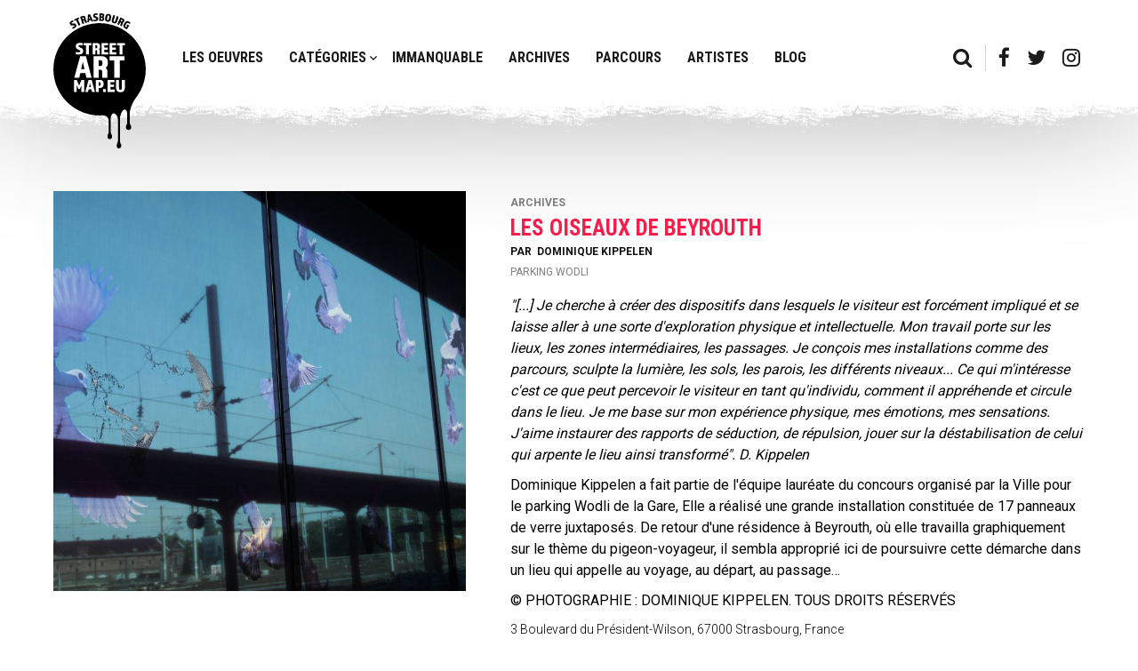

--- FILE ---
content_type: text/html; charset=UTF-8
request_url: https://strasbourg.streetartmap.eu/oeuvres/les-oiseaux-de-beyrouth/
body_size: 7159
content:
<!doctype html>
<html class="no-js" lang="fr-FR">
    <head>
        <!--

            Made with love by :

            8888888b.     d8888 888b    888      888
            888   Y88b   d88888 8888b   888      888
            888    888  d88P888 88888b  888      888
            888   d88P d88P 888 888Y88b 888      888
            8888888P" d88P  888 888 Y88b888      888
            888      d88P   888 888  Y88888      Y8P
            888     d8888888888 888   Y8888       "
            888    d88P     888 888    Y888      888

        -->
        <meta charset="UTF-8">
        <meta http-equiv="x-ua-compatible" content="IE=9;IE=10;IE=Edge,chrome=1">
        <meta name="viewport" content="width=device-width, initial-scale=1.0, maximum-scale=1.0">
        <meta name="format-detection" content="telephone=no">
        <title>Les oiseaux de Beyrouth - StreetArtMap.eu - La carte de l&#039;Art Urbain à Strasbourg</title><link rel="stylesheet" href="https://strasbourg.streetartmap.eu/app/cache/min/1/f990623c0afa5ba156ae01bb19d314c4.css" media="all" data-minify="1" />

        <!-- Favicons -->
        <link rel="apple-touch-icon" sizes="180x180" href="https://strasbourg.streetartmap.eu/app/themes/street-map/build/images/favicons/apple-touch-icon.png?v=2">
<link rel="icon" type="image/png" sizes="32x32" href="https://strasbourg.streetartmap.eu/app/themes/street-map/build/images/favicons/favicon-32x32.png?v=2">
<link rel="icon" type="image/png" sizes="16x16" href="https://strasbourg.streetartmap.eu/app/themes/street-map/build/images/favicons/favicon-16x16.png?v=2">
<link rel="manifest" href="https://strasbourg.streetartmap.eu/app/themes/street-map/build/images/favicons/site.webmanifest">
<link rel="mask-icon" href="/safari-pinned-tab.svg" color="#5bbad5">
<meta name="msapplication-TileColor" content="#ffc40d">
<meta name="theme-color" content="#ffffff">
        <!--wp_head-->
        
	<!-- This site is optimized with the Yoast SEO plugin v14.9 - https://yoast.com/wordpress/plugins/seo/ -->
	<meta name="robots" content="index, follow, max-snippet:-1, max-image-preview:large, max-video-preview:-1" />
	<link rel="canonical" href="https://strasbourg.streetartmap.eu/oeuvres/les-oiseaux-de-beyrouth/" />
	<meta property="og:locale" content="fr_FR" />
	<meta property="og:type" content="article" />
	<meta property="og:title" content="Les oiseaux de Beyrouth - StreetArtMap.eu - La carte de l&#039;Art Urbain à Strasbourg" />
	<meta property="og:description" content="« [&#8230;] Je cherche à créer des dispositifs dans lesquels le visiteur est forcément impliqué et se laisse aller à une sorte d&rsquo;exploration physique et intellectuelle. Mon travail porte sur les lieux, les zones intermédiaires, les passages. Je conçois mes installations comme des parcours, sculpte la lumière, les sols, les parois, les différents niveaux&#8230; Ce qui [&hellip;]" />
	<meta property="og:url" content="https://strasbourg.streetartmap.eu/oeuvres/les-oiseaux-de-beyrouth/" />
	<meta property="og:site_name" content="StreetArtMap.eu - La carte de l&#039;Art Urbain à Strasbourg" />
	<meta property="article:modified_time" content="2023-10-10T07:54:08+00:00" />
	<meta property="og:image" content="https://strasbourg.streetartmap.eu/app/uploads/2018/04/Dominique-Kippelen-Les-Oiseaux-de-Beyrouth.jpg" />
	<meta property="og:image:width" content="1772" />
	<meta property="og:image:height" content="1181" />
	<meta name="twitter:card" content="summary_large_image" />
	<script type="application/ld+json" class="yoast-schema-graph">{"@context":"https://schema.org","@graph":[{"@type":"WebSite","@id":"https://strasbourg.streetartmap.eu/#website","url":"https://strasbourg.streetartmap.eu/","name":"StreetArtMap.eu - La carte de l&#039;Art Urbain \u00e0 Strasbourg","description":"La Street Art Map de Strasbourg","potentialAction":[{"@type":"SearchAction","target":"https://strasbourg.streetartmap.eu/?s={search_term_string}","query-input":"required name=search_term_string"}],"inLanguage":"fr-FR"},{"@type":"ImageObject","@id":"https://strasbourg.streetartmap.eu/oeuvres/les-oiseaux-de-beyrouth/#primaryimage","inLanguage":"fr-FR","url":"https://strasbourg.streetartmap.eu/app/uploads/2018/04/Dominique-Kippelen-Les-Oiseaux-de-Beyrouth.jpg","width":1772,"height":1181},{"@type":"WebPage","@id":"https://strasbourg.streetartmap.eu/oeuvres/les-oiseaux-de-beyrouth/#webpage","url":"https://strasbourg.streetartmap.eu/oeuvres/les-oiseaux-de-beyrouth/","name":"Les oiseaux de Beyrouth - StreetArtMap.eu - La carte de l&#039;Art Urbain \u00e0 Strasbourg","isPartOf":{"@id":"https://strasbourg.streetartmap.eu/#website"},"primaryImageOfPage":{"@id":"https://strasbourg.streetartmap.eu/oeuvres/les-oiseaux-de-beyrouth/#primaryimage"},"datePublished":"2018-04-13T19:35:33+00:00","dateModified":"2023-10-10T07:54:08+00:00","inLanguage":"fr-FR","potentialAction":[{"@type":"ReadAction","target":["https://strasbourg.streetartmap.eu/oeuvres/les-oiseaux-de-beyrouth/"]}]}]}</script>
	<!-- / Yoast SEO plugin. -->


<link rel='dns-prefetch' href='//maxcdn.bootstrapcdn.com' />
<link rel='dns-prefetch' href='//google-analytics.com' />
<link rel='dns-prefetch' href='//googletagmanager.com' />
<link rel='dns-prefetch' href='//fonts.googleapis.com' />
<link href='https://fonts.gstatic.com' crossorigin rel='preconnect' />



<script type='text/javascript' src='https://strasbourg.streetartmap.eu/app/themes/street-map/build/js/detect.bundle.js' id='detection-js' defer></script>
<link rel="https://api.w.org/" href="https://strasbourg.streetartmap.eu/wp-json/" /><script type="text/javascript">
//<![CDATA[
var GLOBALS = {
ajaxurl: 'https://strasbourg.streetartmap.eu/wp/wp-admin/admin-ajax.php',
siteurl: "https:\/\/strasbourg.streetartmap.eu",
themeurl: "https:\/\/strasbourg.streetartmap.eu\/app\/themes\/street-map",
google_api_key: "AIzaSyAEIox65VV0iALLCOv5YViSWpZrLEdB7Ds",
};
//]]>
</script>        <!--/wp_head-->
    </head>
    
    <body class="">

    	<div class="app" data-controller="navigation">
		<div class="is-responsive"></div>

			<header class="app__header">
				<div class="container">

					<div class="app__logo">
						<a href="https://strasbourg.streetartmap.eu"><img src="https://strasbourg.streetartmap.eu/app/themes/street-map/build/images/logo.svg" alt="Logo"></a>
					</div>

					<nav class="app__nav app__nav--main">

						<!-- Main menu -->
						<ul>
							            <li class="" data-target="443">
                <a href="https://strasbourg.streetartmap.eu/categorie/all/" >
                    Les oeuvres                </a>

                            </li>
            <li class="has-submenu" data-target="578">
                <a href="https://strasbourg.streetartmap.eu/categorie/all/" >
                    Catégories                </a>

                            </li>
            <li class="" data-target="5425">
                <a href="https://strasbourg.streetartmap.eu/categorie/immanquable/" >
                    Immanquable                </a>

                            </li>
            <li class="" data-target="253">
                <a href="https://strasbourg.streetartmap.eu/categorie/archive/" >
                    Archives                </a>

                            </li>
            <li class="" data-target="4208">
                <a href="https://strasbourg.streetartmap.eu/parcours-visites-street-art-strasbourg/" >
                    Parcours                </a>

                            </li>
            <li class="" data-target="2660">
                <a href="https://strasbourg.streetartmap.eu/artistes/" >
                    Artistes                </a>

                            </li>
            <li class="" data-target="756">
                <a href="https://strasbourg.streetartmap.eu/blog/" >
                    Blog                </a>

                            </li>
						</ul>

					</nav>

					<div class="app__nav app__nav--misc">
						<ul>
							<li data-action="open-searchbar"><a href="#"><i class="fa fa-search"></i></a></li>

							
										<li><a href="https://www.facebook.com/streetartmapmuseums/"><i class="fa fa-facebook"></i></a></li>

							
										<li><a href="https://twitter.com/street_art_map"><i class="fa fa-twitter"></i></a></li>

							
										<li><a href="https://www.instagram.com/street_art_map/"><i class="fa fa-instagram"></i></a></li>

							
						</ul>
					</div>

				</div>
				<div class="app__submenu">
					<div class="container">
						<!-- Sub main menu -->
						            <div class="submenu" data-submenu="578">
              <ul>
                                    <li><a href="https://strasbourg.streetartmap.eu/categorie/fresque/">Fresque</a></li>

                                                        <li><a href="https://strasbourg.streetartmap.eu/categorie/graffiti/">Graffiti</a></li>

                                                        <li><a href="https://strasbourg.streetartmap.eu/categorie/tag-flop/">Tag/Flop</a></li>

                                                        <li><a href="https://strasbourg.streetartmap.eu/categorie/collage/">Collage</a></li>

                                                        <li><a href="https://strasbourg.streetartmap.eu/categorie/installation/">Instal</a></li>

                                                        <li><a href="https://strasbourg.streetartmap.eu/categorie/peinture/">Peinture</a></li>

                                                        <li><a href="https://strasbourg.streetartmap.eu/categorie/pochoir/">Pochoir</a></li>

                                                        <li><a href="https://strasbourg.streetartmap.eu/categorie/conteneur/">Conteneur</a></li>

                                                        <li><a href="https://strasbourg.streetartmap.eu/categorie/colors/">Colors</a></li>

                                                        <li><a href="https://www.coze.fr/category/chronique/oeuvre-du-mois/">Oeuvre du mois</a></li>

                                                  </ul>
            </div>
					</div>
				</div>
				<button class="app__nav__search" data-action="open-searchbar"><a href="#"><i class="fa fa-search"></i></a></button>
				<button class="app__nav__btn"><span></span></button>
			</header>

			<div class="app__nav__mo">
				<!-- Main menu -->
				<div class="app__nav__mo--main">
					<ul>
						            <li class="" data-target="443">
                <a href="https://strasbourg.streetartmap.eu/categorie/all/" >
                    Les oeuvres                </a>

                            </li>
            <li class="has-submenu" data-target="578">
                <a href="https://strasbourg.streetartmap.eu/categorie/all/" >
                    Catégories                </a>

                                    <ul class="submenu">
                                                    <li><a href="https://strasbourg.streetartmap.eu/categorie/fresque/">Fresque</a></li>
                                                    <li><a href="https://strasbourg.streetartmap.eu/categorie/graffiti/">Graffiti</a></li>
                                                    <li><a href="https://strasbourg.streetartmap.eu/categorie/tag-flop/">Tag/Flop</a></li>
                                                    <li><a href="https://strasbourg.streetartmap.eu/categorie/collage/">Collage</a></li>
                                                    <li><a href="https://strasbourg.streetartmap.eu/categorie/installation/">Instal</a></li>
                                                    <li><a href="https://strasbourg.streetartmap.eu/categorie/peinture/">Peinture</a></li>
                                                    <li><a href="https://strasbourg.streetartmap.eu/categorie/pochoir/">Pochoir</a></li>
                                                    <li><a href="https://strasbourg.streetartmap.eu/categorie/conteneur/">Conteneur</a></li>
                                                    <li><a href="https://strasbourg.streetartmap.eu/categorie/colors/">Colors</a></li>
                                                    <li><a href="https://www.coze.fr/category/chronique/oeuvre-du-mois/">Oeuvre du mois</a></li>
                                            </ul>
                            </li>
            <li class="" data-target="5425">
                <a href="https://strasbourg.streetartmap.eu/categorie/immanquable/" >
                    Immanquable                </a>

                            </li>
            <li class="" data-target="253">
                <a href="https://strasbourg.streetartmap.eu/categorie/archive/" >
                    Archives                </a>

                            </li>
            <li class="" data-target="4208">
                <a href="https://strasbourg.streetartmap.eu/parcours-visites-street-art-strasbourg/" >
                    Parcours                </a>

                            </li>
            <li class="" data-target="2660">
                <a href="https://strasbourg.streetartmap.eu/artistes/" >
                    Artistes                </a>

                            </li>
            <li class="" data-target="756">
                <a href="https://strasbourg.streetartmap.eu/blog/" >
                    Blog                </a>

                            </li>
					</ul>
				</div>

				<div class="app__nav__mo--misc">
					<ul>
						
									<li><a href="https://www.facebook.com/streetartmapmuseums/"><i class="fa fa-facebook"></i></a></li>

						
									<li><a href="https://twitter.com/street_art_map"><i class="fa fa-twitter"></i></a></li>

						
									<li><a href="https://www.instagram.com/street_art_map/"><i class="fa fa-instagram"></i></a></li>

						
					</ul>
				</div>
			</div>

<main class="app-body layout-single" role="main">

	<div class="container">

		<div class="single" data-controller="single">
			<div class="single__image__container">
				<div class="single__image">
					<img src="https://strasbourg.streetartmap.eu/app/uploads/2018/04/Dominique-Kippelen-Les-Oiseaux-de-Beyrouth-750x750.jpg" data-src="https://strasbourg.streetartmap.eu/app/uploads/2018/04/Dominique-Kippelen-Les-Oiseaux-de-Beyrouth.jpg" data-title="" data-lightbox="product" alt="">
				</div>

							</div>

			<div class="single__informations">
				<span class="single__category">Archives</span>

									<span class="single__title">Les oiseaux de Beyrouth</span>
				
									<div class="single__subtitle">
						<span>Par</span>
						<ul>
							
																<li>
										Dominique Kippelen									</li>
													</ul>
					</div>
				
				
				
									<span class="single__address">Parking Wodli </span>
				
									<span class="single__description"><p><em>"[...] Je cherche à créer des dispositifs dans lesquels le visiteur est forcément impliqué et se laisse aller à une sorte d'exploration physique et intellectuelle. Mon travail porte sur les lieux, les zones intermédiaires, les passages. Je conçois mes installations comme des parcours, sculpte la lumière, les sols, les parois, les différents niveaux... Ce qui m'intéresse c'est ce que peut percevoir le visiteur en tant qu'individu, comment il appréhende et circule dans le lieu. Je me base sur mon expérience physique, mes émotions, mes sensations. J'aime instaurer des rapports de séduction, de répulsion, jouer sur la déstabilisation de celui qui arpente le lieu ainsi transformé". D. Kippelen</em></p><p>Dominique Kippelen a fait partie de l'équipe lauréate du concours organisé par la Ville pour le parking Wodli de la Gare, Elle a réalisé une grande installation constituée de 17 panneaux de verre juxtaposés. De retour d'une résidence à Beyrouth, où elle travailla graphiquement sur le thème du pigeon-voyageur, il sembla approprié ici de poursuivre cette démarche dans un lieu qui appelle au voyage, au départ, au passage…</p><p><span>© PHOTOGRAPHIE : DOMINIQUE KIPPELEN. TOUS DROITS RÉSERVÉS</span></p></span>
				
									<span class="single__map__address">3 Boulevard du Président-Wilson, 67000 Strasbourg, France</span>
				
				<ul class="social__sharing">
					<li data-share="facebook"
						data-share-link="https://strasbourg.streetartmap.eu/oeuvres/les-oiseaux-de-beyrouth/"
						class="facebook">

						Partager					</li>

					<li data-share="twitter"
						data-share-text=""[...] Je cherche à créer des dispositifs dans lesquels le visiteur est forcément impliqué et se laisse aller à une sorte d'exploration physique et intellectuelle. Mon travail porte sur les…"
						data-share-link="https://strasbourg.streetartmap.eu/oeuvres/les-oiseaux-de-beyrouth/"
						class="twitter">

						Tweet					</li>
				</ul>

									<a href="https://www.google.com/maps/?q=48.58614010296996,7.736688438190299" class="btn btn--red mr10" target="_blank">
						<span>Itinéraire</span>
					</a>
				
				<div>
				
						<a href="http://www.dominiquekippelen.com/" class="btn btn--default mt10" target="_blank">
							<span>Page de l'artiste</span>
						</a>

				
				</div>

				<button class="report" data-action="report">Signaler une modification</button>

			</div>

			<script id="template-lightbox" type="text/template">
	        	<div class="app-lightbox">
	        		<div class="lightbox__overlay"></div>
	        		<div class="lightbox__wrapper">
	        			<div class="lightbox__inner">
	        				<div class="lightbox__loader"></div>
	        				<div class="lightbox__content"></div>
	        			</div>

	        			<button class="lightbox__previous btn--arrow" data-action="previous">
	        			<img src="https://strasbourg.streetartmap.eu/app/themes/street-map/build/images/previous.svg" alt="">
	        			</button>
	        			<button class="lightbox__next btn--arrow" data-action="next">
	        				<img src="https://strasbourg.streetartmap.eu/app/themes/street-map/build/images/next.svg" alt="">
	        			</button>

	        			<div class="lightbox__controls">
	        				<button class="lightbox__close" data-action="close"></button>
	        			</div>
	        		</div>
	        	</div>
	        </script>
		</div>

		
    <div class="block__ad">
            <div class="slider" data-component="slider">
        <div class="slider__wrapper">
            <div class="slider__items">

                
                        <div class="slide">
                            <a href="https://www.coze.fr/category/chronique/oeuvre-du-mois/" class="slide__link" target="_blank">
                                <figure class="slide__media">
                                    <img width="1280" height="270" src="https://strasbourg.streetartmap.eu/app/uploads/2024/03/bandeau-oeuvredumois.jpg" class="slide__image" alt="" loading="lazy" />                                </figure>
                            </a>
                        </div>

                
            </div>
        </div>
    </div>

        </div>


		
	<h2>À découvrir également</h2>

<div class="listing__items">

	
			<article class="listing__item">
				<a href="https://strasbourg.streetartmap.eu/oeuvres/fly-evolution/">

					<div class="listing__image">
						<img width="300" height="300" src="https://strasbourg.streetartmap.eu/app/uploads/2019/03/SBG31-300x300.jpg" class="attachment-singleListing size-singleListing" alt="" loading="lazy" />					</div>

					<div class="listing__description">

						<span class="listing__title">Fly evolution</span>

													<div class="listing__subtitle">
								<span>Par</span>
																											<span>Stork</span>
																	
																		<span>https://strasbourg.streetartmap.eu/artistes/stork/</span>
															</div>
						
						<span class="listing__category">Collage</span>

						<button>Voir plus</button>
					</div>

				</a>
			</article>

	
			<article class="listing__item">
				<a href="https://strasbourg.streetartmap.eu/oeuvres/pres-de-larbre-brule/">

					<div class="listing__image">
						<img width="300" height="300" src="https://strasbourg.streetartmap.eu/app/uploads/2018/04/sarkis-pr-s-de-l-arbre-br-l-300x300.jpg" class="attachment-singleListing size-singleListing" alt="" loading="lazy" />					</div>

					<div class="listing__description">

						<span class="listing__title">Près de l’arbre brûlé</span>

													<div class="listing__subtitle">
								<span>Par</span>
								
																		<span>Sarkis</span>
															</div>
						
						<span class="listing__category">Installation</span>

						<button>Voir plus</button>
					</div>

				</a>
			</article>

	
			<article class="listing__item">
				<a href="https://strasbourg.streetartmap.eu/oeuvres/rensone-x-kensi/">

					<div class="listing__image">
						<img width="300" height="300" src="https://strasbourg.streetartmap.eu/app/uploads/2025/01/IMG00251-300x300.jpg" class="attachment-singleListing size-singleListing" alt="" loading="lazy" />					</div>

					<div class="listing__description">

						<span class="listing__title">Rensone x Kensi</span>

													<div class="listing__subtitle">
								<span>Par</span>
								
																		<span>Rensone + Kensi</span>
															</div>
						
						<span class="listing__category">Graffiti</span>

						<button>Voir plus</button>
					</div>

				</a>
			</article>

	
			<article class="listing__item">
				<a href="https://strasbourg.streetartmap.eu/oeuvres/speedy-graphito/">

					<div class="listing__image">
						<img width="300" height="300" src="https://strasbourg.streetartmap.eu/app/uploads/2020/09/IMG_20200913_084426-300x300.jpg" class="attachment-singleListing size-singleListing" alt="" loading="lazy" />					</div>

					<div class="listing__description">

						<span class="listing__title">SPEEDY GRAPHITO</span>

													<div class="listing__subtitle">
								<span>Par</span>
								
																		<span>SPEEDY GRAPHITO</span>
															</div>
						
						<span class="listing__category">Fresque</span>

						<button>Voir plus</button>
					</div>

				</a>
			</article>

	
			<article class="listing__item">
				<a href="https://strasbourg.streetartmap.eu/oeuvres/donatello-2/">

					<div class="listing__image">
						<img width="300" height="300" src="https://strasbourg.streetartmap.eu/app/uploads/2021/05/SGB146-300x300.png" class="attachment-singleListing size-singleListing" alt="" loading="lazy" />					</div>

					<div class="listing__description">

						<span class="listing__title">Donatello</span>

													<div class="listing__subtitle">
								<span>Par</span>
																											<span>Stork</span>
																	
															</div>
						
						<span class="listing__category">Collage</span>

						<button>Voir plus</button>
					</div>

				</a>
			</article>

	
</div>

	</div>

</main>


            <div class="window__mask__wrapper">
	<form class="searchform searchform--masked" role="search" action="https://strasbourg.streetartmap.eu/" method="post">
    <label>
        <input type="search" class="search-field" placeholder="Rechercher" value="" name="s">
    </label>
    <button type="submit" data-action="searchform-submit"><i class="fa fa-search"></i></button>
</form>
	
		<form class="form form--report" action="" role="form" method="post">

			<!-- <span class="form__submitted"></span> -->

			<div class="form__container">
				<div class="notifications"></div>

				<input type="hidden" name="form-name" value="new-report">
				<input type="hidden" id="_wpnonce" name="_wpnonce" value="e811664e40" /><input type="hidden" name="_wp_http_referer" value="/oeuvres/les-oiseaux-de-beyrouth/" />				<input type="hidden" name="ID" value="196">
				<input type="hidden" name="url" value="https://strasbourg.streetartmap.eu/oeuvres/les-oiseaux-de-beyrouth">

				<div class="row">
					<div class="form-group column">
						<div class="group_field">
							<label for="your-email" class="input-label">
								Email <span>*</span>
							</label>
							<input type="email" id="your-email" name="your-email" class="input-field form__field--field" value="" required>
						</div>
					</div>
				</div>

				<div class="row mt20">
					<div class="form-group full">
						<div class="group_field">
							<label for="your-message" class="input-label">
								Message <span>*</span>
							</label>
							<textarea id="your-message" name="your-message" rows="6" class="input-field form__field--field" required pattern="\S.*\S" title="loll"></textarea>
						</div>
					</div>
				</div>

				<div class="row mt20">
					<div class="group_field submit">
						<button class="btn btn--red" type="submit">
							<span class="submit_text">Envoyer</span>

							<span class="submit_loader">
								<span></span>
								<span></span>
								<span></span>
							</span>
						</button>
					</div>
				</div>
			</div>
		</form>

	</div>


<footer class="footer" data-controller="footer">
	<div class="container">

		<div class="footer__col footer__left">
			<a href="https://strasbourg.streetartmap.eu">STREETARTMAP.eu</a>
		</div>

		<div class="footer__col footer__right">
			<ul>
				<!-- Main menu -->
				            <li class="" data-target="750">
                <a href="https://strasbourg.streetartmap.eu/a-propos/" >
                    A propos                </a>

                            </li>
            <li class="" data-target="134">
                <a href="https://strasbourg.streetartmap.eu/partenaires/" >
                    Nos complices                </a>

                            </li>
            <li class="" data-target="124">
                <a href="https://strasbourg.streetartmap.eu/mentions-legales/" >
                    Mentions légales                </a>

                            </li>
            <li class="" data-target="766">
                <a href="https://strasbourg.streetartmap.eu/integrez-la-carte-sur-vote-site/" >
                    Intégrer la carte                </a>

                            </li>
            <li class="" data-target="771">
                <a href="https://strasbourg.streetartmap.eu/pro-presse/" >
                    Pro/Presse                </a>

                            </li>
            <li class="" data-target="401">
                <a href="https://strasbourg.streetartmap.eu/contactez-nous/" >
                    Contact                </a>

                            </li>
            <li class="" data-target="915">
                <a href="https://strasbourg.streetartmap.eu/newsletter/" >
                    Newsletter                </a>

                            </li>
            <li class="" data-target="8247">
                <a href="https://www.coze.fr/category/chronique/oeuvre-du-mois/" >
                    Oeuvre du mois                </a>

                            </li>

				<li>
					<a href="http://www.pan-lesite.com/" class="made_by_pan" target="_blank"><span></span></a>
				</li>
			</ul>
		</div>

	</div>
</footer>

<div id="cookie-banner" class="cookie-banner">
    <div class="cookie__wrapper">
        <h4 class="cookie__title">
            Cookies & Vie privée        </h4>
        <div class="cookie__content wysiwyg">
            <p>Nous utilisons différentes technologies, telles que les cookies, pour personnaliser les contenus, proposer des fonctionnalités sur les réseaux sociaux et analyser le trafic. Vous pouvez changer d’avis et modifier vos choix à tout moment ainsi que découvrir notre <a href="#">politique de confidentialité</a>.</p>
        </div>
        <div class="cookie__manager">
            <div class="cookie__inner">
                <h5 class="cookie__subtitle">
                    Autorisation cookies                </h5>
                <ul>
                    <li>
                        <div class="checkbox input-checkbox">
                            <label class="checkbox__label">
                                <input class="checkbox__field" name="cookies[]" type="checkbox" value="required" checked disabled>
                                <span class="checkbox__button"></span>
                                <span class="checkbox__desc">
                                    Nécessaires                                </span>
                            </label>
                        </div>
                    </li>
                    <li>
                        <div class="checkbox input-checkbox">
                            <label class="checkbox__label">
                                <input class="checkbox__field" name="cookies[]" type="checkbox" value="analytics" checked>
                                <span class="checkbox__button"></span>
                                <span class="checkbox__desc">
                                    Statistiques                                </span>
                            </label>
                        </div>
                    </li>
                </ul>
            </div>
        </div>
        <div class="cookie__actions">
            <button class="cookie__button btn" data-action="cookies-accept">
                <span>J'accepte</span>
            </button>
            <button class="cookie__button btn" data-action="cookies-setup">
                <span>Gérer vos cookies</span>
            </button>
        </div>
    </div>
</div>

            <script type='text/javascript' src='https://strasbourg.streetartmap.eu/app/themes/street-map/build/js/app.bundle.js' id='app-js-js' defer></script>
        </div>

		
    </body>
</html>

<!-- This website is like a Rocket, isn't it? Performance optimized by WP Rocket. Learn more: https://wp-rocket.me -->

--- FILE ---
content_type: text/css; charset=utf-8
request_url: https://strasbourg.streetartmap.eu/app/cache/min/1/f990623c0afa5ba156ae01bb19d314c4.css
body_size: 26152
content:
@import url(https://fonts.googleapis.com/css?family=Roboto:300,400,500,700);@import url(https://fonts.googleapis.com/css?family=Roboto+Condensed:300,400,700);@charset "UTF-8";
/*! normalize-scss | MIT/GPLv2 License | bit.ly/normalize-scss */html{font-family:sans-serif;line-height:1.15;-ms-text-size-adjust:100%;-webkit-text-size-adjust:100%}body{margin:0}article,aside,footer,header,nav,section{display:block}h1{font-size:2em;margin:.67em 0}figcaption,figure{display:block}figure{margin:1em 2.5rem}hr{-webkit-box-sizing:content-box;box-sizing:content-box;height:0;overflow:visible}main{display:block}pre{font-family:monospace,monospace;font-size:1em}a{background-color:transparent;-webkit-text-decoration-skip:objects}a:active,a:hover{outline-width:0}abbr[title]{border-bottom:none;text-decoration:underline;-webkit-text-decoration:underline dotted;text-decoration:underline dotted}b,strong{font-weight:inherit;font-weight:bolder}code,kbd,samp{font-family:monospace,monospace;font-size:1em}dfn{font-style:italic}mark{background-color:#ff0;color:#000}small{font-size:80%}sub,sup{font-size:75%;line-height:0;position:relative;vertical-align:baseline}sub{bottom:-.25em}sup{top:-.5em}audio,video{display:inline-block}audio:not([controls]){display:none;height:0}img{border-style:none}svg:not(:root){overflow:hidden}button,input,optgroup,select,textarea{font-family:sans-serif;font-size:100%;line-height:1.15;margin:0}button{overflow:visible}button,select{text-transform:none}[type=reset],[type=submit],button,html [type=button]{-webkit-appearance:button}[type=button]::-moz-focus-inner,[type=reset]::-moz-focus-inner,[type=submit]::-moz-focus-inner,button::-moz-focus-inner{border-style:none;padding:0}[type=button]:-moz-focusring,[type=reset]:-moz-focusring,[type=submit]:-moz-focusring,button:-moz-focusring{outline:.0625rem dotted ButtonText}input{overflow:visible}[type=checkbox],[type=radio]{-webkit-box-sizing:border-box;box-sizing:border-box;padding:0}[type=number]::-webkit-inner-spin-button,[type=number]::-webkit-outer-spin-button{height:auto}[type=search]{-webkit-appearance:textfield;outline-offset:-.125rem}[type=search]::-webkit-search-cancel-button,[type=search]::-webkit-search-decoration{-webkit-appearance:none}::-webkit-file-upload-button{-webkit-appearance:button;font:inherit}fieldset{border:.0625rem solid silver;margin:0 .125rem;padding:.35em .625em .75em}legend{-webkit-box-sizing:border-box;box-sizing:border-box;display:table;max-width:100%;padding:0;color:inherit;white-space:normal}progress{display:inline-block;vertical-align:baseline}textarea{overflow:auto}details{display:block}summary{display:list-item}menu{display:block}canvas{display:inline-block}[hidden],template{display:none}html{-webkit-box-sizing:border-box;box-sizing:border-box}*,:after,:before{-webkit-box-sizing:inherit;box-sizing:inherit}@-ms-viewport{width:device-width}html{position:relative;margin:0;padding:0;-ms-overflow-style:scrollbar;-webkit-tap-highlight-color:rgba(0,0,0,0)}body,html{font-size:1rem}body{line-height:1.5}[tabindex="-1"]:focus{outline:none!important}button,input,select,textarea{font-family:inherit;font-size:inherit;line-height:inherit}.cf,.clearfix{*zoom:1}.cf:after,.cf:before,.clearfix:after,.clearfix:before{content:" ";display:table}.cf:after,.clearfix:after{clear:both}img{vertical-align:middle}img[height],img[width]{max-width:none}.img--resp{max-width:100%}.img--full,.img--resp{display:inline-block;height:auto}.img--full{width:100%}.img--circle{border-radius:50%}[role=button]{cursor:pointer}[role=button],a,area,button,input,label,select,summary,textarea{-ms-touch-action:manipulation;touch-action:manipulation}table{border-collapse:collapse}[hidden]{display:none!important}p{margin-top:0;margin-bottom:.625rem}.small,small{font-size:80%;font-weight:400}cite{font-style:normal}.h1,h1{font-size:2rem}.h2,h2{font-size:1.5rem}.h3,h3{font-size:1.17rem}.h4,h4{font-size:1rem}.h5,h5{font-size:.83rem}.h6,h6{font-size:.67rem}ol,ul{margin-top:0;margin-bottom:.625rem}ol ol,ol ul,ul ol,ul ul{margin-bottom:0;margin-left:0}.list--inline,.list--unstyled{padding-left:0;margin:0;list-style:none}.list--inline>li{display:inline-block;padding-left:.3125rem;padding-right:.3125rem}abbr,acronym{cursor:help}blockquote{padding:0;margin:0;border:0}blockquote p:last-child{margin-bottom:0}label{color:#fff}.btn,button{outline:none;border:none}.btn{display:inline-block;position:relative;padding:.875rem 1.875rem;color:#fff;text-transform:uppercase;font-size:.875rem;cursor:pointer;-webkit-transition:background-color .4s cubic-bezier(.165,.84,.44,1),color .4s ease;transition:background-color .4s cubic-bezier(.165,.84,.44,1),color .4s ease}.btn:before{content:"";position:absolute;top:0;left:0;width:100%;height:100%;-webkit-transform:scaleX(0);-ms-transform:scaleX(0);transform:scaleX(0);-webkit-transform-origin:100% 0;-ms-transform-origin:100% 0;transform-origin:100% 0;-webkit-transition:color .4s ease,-webkit-transform .4s ease;transition:color .4s ease,-webkit-transform .4s ease;transition:transform .4s ease,color .4s ease;transition:transform .4s ease,color .4s ease,-webkit-transform .4s ease;z-index:0}@media (max-width:47.99em){.btn:before{display:none}}.btn>span{position:relative;z-index:2}.btn--default{background-color:#e5e5e5;color:#000}.btn--default:before,.btn--red{background-color:#f81f4b}.btn--red{color:#fff}.btn--red:before{background-color:#e5e5e5}.btn--white{display:inline-block;color:#000;background-color:#fff;overflow:hidden;z-index:1;-webkit-transition:color .4s cubic-bezier(.165,.84,.44,1);transition:color .4s cubic-bezier(.165,.84,.44,1)}.btn--white:before{content:"";position:absolute;top:0;left:0;width:calc(100% + .0625rem);height:100%;-webkit-transform:scaleX(0);-ms-transform:scaleX(0);transform:scaleX(0);-webkit-transform-origin:100% 0;-ms-transform-origin:100% 0;transform-origin:100% 0;-webkit-transition:color .4s ease,-webkit-transform .4s ease;transition:color .4s ease,-webkit-transform .4s ease;transition:transform .4s ease,color .4s ease;transition:transform .4s ease,color .4s ease,-webkit-transform .4s ease;background-color:#000;z-index:-1}.btn--link{display:block;margin-top:.9375rem;text-decoration:underline;font-size:.9375rem;color:gray;-webkit-transition:color .3s ease;transition:color .3s ease}.btn--transparent{color:gray}.btn--submit{width:100%}.btn--center{display:block;width:11.5625rem;margin:0 auto;text-align:center}.btn--link:hover{color:#8d8d8d}.btn--default:hover{color:#fff}.btn--default:hover:before{-webkit-transform-origin:0 0;-ms-transform-origin:0 0;transform-origin:0 0;-webkit-transform:scaleX(1);-ms-transform:scaleX(1);transform:scaleX(1)}.btn--default:hover.is-sending:before{-webkit-transform-origin:0 0;-ms-transform-origin:0 0;transform-origin:0 0;-webkit-transform:scaleX(0);-ms-transform:scaleX(0);transform:scaleX(0)}@media (max-width:47.99em){.btn--default:hover{color:#000}}.btn--red:hover{color:#000}.btn--red:hover:before{-webkit-transform-origin:0 0;-ms-transform-origin:0 0;transform-origin:0 0;-webkit-transform:scaleX(1);-ms-transform:scaleX(1);transform:scaleX(1)}@media (max-width:47.99em){.btn--red:hover{color:#fff}}.btn--white:hover{color:#fff}.btn--white:hover:before{-webkit-transform-origin:0 0;-ms-transform-origin:0 0;transform-origin:0 0;-webkit-transform:scaleX(1);-ms-transform:scaleX(1);transform:scaleX(1)}.font-roboto,.infobox{font-family:Roboto,serif;font-weight:400}.btn--link,.font-roboto--light,.infobox__message{font-family:Roboto,sans-serif;font-weight:300}.btn,.font-roboto--medium{font-family:Roboto,sans-serif;font-weight:500}.font-roboto--bold,.map__filters,.map__searchbox,.map__submit .input-label,.map__submit .select-label,.map__submit_title,.map__toggle__point{font-family:Roboto,sans-serif;font-weight:700}.font-robotocon{font-family:Roboto Condensed,serif;font-weight:400}.font-robotocon--light{font-family:Roboto Condensed,sans-serif;font-weight:300}.font-robotocon--bold,.infobox__title,.listing__title,.single__title{font-family:Roboto Condensed,sans-serif;font-weight:700}@-webkit-keyframes a{0%{-webkit-transform:translate3d(-50%,-50%,0) scale(.9);transform:translate3d(-50%,-50%,0) scale(.9);opacity:.7}85%{opacity:0}to{-webkit-transform:translate3d(-50%,-50%,0) scale(1.3);transform:translate3d(-50%,-50%,0) scale(1.3);opacity:0}}@keyframes a{0%{-webkit-transform:translate3d(-50%,-50%,0) scale(.9);transform:translate3d(-50%,-50%,0) scale(.9);opacity:.7}85%{opacity:0}to{-webkit-transform:translate3d(-50%,-50%,0) scale(1.3);transform:translate3d(-50%,-50%,0) scale(1.3);opacity:0}}@-webkit-keyframes b{0%{-webkit-transform:scaleY(1);transform:scaleY(1)}50%{-webkit-transform:scaleY(.5);transform:scaleY(.5)}to{-webkit-transform:scaleY(1);transform:scaleY(1)}}@keyframes b{0%{-webkit-transform:scaleY(1);transform:scaleY(1)}50%{-webkit-transform:scaleY(.5);transform:scaleY(.5)}to{-webkit-transform:scaleY(1);transform:scaleY(1)}}* *,* :after,* :before{-webkit-box-sizing:border-box;box-sizing:border-box}body,html{width:100%}body:after,body:before,html:after,html:before{content:"";position:fixed;top:0;left:-624.9375rem;width:100%;height:100%;opacity:0;background-color:rgba(0,0,0,.7);-webkit-transition:left 0s .6s,opacity .4s ease .2s;transition:left 0s .6s,opacity .4s ease .2s;z-index:26}body:after,html:after{-webkit-transition:left 0s 1s,opacity .4s ease .6s;transition:left 0s 1s,opacity .4s ease .6s;z-index:35}body.menu-open,html.menu-open{position:relative;height:100vh;overflow-y:hidden;-webkit-transition:height 0s 0s;transition:height 0s 0s}body.menu-open:before,html.menu-open:before{-webkit-transition:left 0s 0s,opacity .4s ease .05s;transition:left 0s 0s,opacity .4s ease .05s;left:0;opacity:1}body.mask-opened,html.mask-opened{position:relative;height:100vh;overflow-y:hidden}body.mask-opened:after,html.mask-opened:after{-webkit-transition:left 0s 0s,opacity .4s ease .05s;transition:left 0s 0s,opacity .4s ease .05s;left:0;opacity:1}body.mask-opened .window__mask__wrapper,html.mask-opened .window__mask__wrapper{-webkit-transition:left 0s 0s;transition:left 0s 0s;left:0}::-moz-selection{background-color:#000;color:#fff}::selection{background-color:#000;color:#fff}figure{margin:0}.is-clone{position:absolute!important;top:-6249.9375rem!important;left:-6249.9375rem!important;visibility:hidden}.is-responsive{position:absolute;top:-624.9375rem;left:-624.9375rem;display:none;z-index:10}@media (max-width:51.125em){.is-responsive{z-index:2}}.app{font-family:Roboto,sans-serif;font-weight:300}.app-body{margin-top:6.25rem}@media (max-width:37.49em){.app-body{margin-top:3.75rem}}.app .layout-home,.no-header .app-body{margin-top:0}.no-header footer{display:none}.container{position:relative;width:75rem;margin:0 auto;padding:0 1.25rem}@media (max-width:74.99em){.container{width:61.875rem}}@media (max-width:61.865em){.container{width:48rem}}@media (max-width:47.99em){.container{width:100%;padding:0 1.25rem}}.container--sm{width:43.75rem}@media (max-width:74.99em){.container--sm{width:43.75rem}}@media (max-width:61.865em){.container--sm{width:48rem}}@media (max-width:47.99em){.container--sm{width:100%;padding:0 1.25rem}}h1{position:relative;margin-bottom:.625rem;margin-top:.3125rem;line-height:2.5rem;text-transform:uppercase}h2{font-family:Roboto Condensed,serif;font-weight:400;font-size:1.5625rem}p a{color:#f81f4b}a{color:#000;text-decoration:none}.title__subhead{opacity:.7;font-family:Roboto,serif;font-weight:400;font-size:.75rem;text-transform:uppercase}.page__heading{text-align:center;margin-bottom:3.75rem}.page__heading h1{margin-top:.625rem;font-size:2.5rem}.page__heading>span{color:#f81f4b;font-family:Roboto Condensed,serif;font-weight:400;text-transform:uppercase;font-size:.75rem}.wysiwyg{font-family:Roboto,serif;font-weight:400;font-size:.875rem}.wysiwyg ul{padding-left:0;margin:0;list-style:none;padding-left:.9375rem;margin:.8125rem 0}.wysiwyg li{position:relative}.wysiwyg li:before{content:"";position:absolute;top:.6875rem;left:-.8125rem;height:.125rem;width:.4375rem;background-color:#f81f4b}.window__mask__wrapper{position:fixed;top:0;left:-624.9375rem;width:100%;height:100vh;-webkit-transition:left 0s .55s;transition:left 0s .55s;z-index:36}.app__header{position:relative;padding-top:.9375rem;background-color:#fff;z-index:30}.app__header:before{top:0;height:100%;-webkit-box-shadow:0 0 9.375rem rgba(0,0,0,.4);box-shadow:0 0 9.375rem rgba(0,0,0,.4)}.app__header:after,.app__header:before{content:"";position:absolute;left:0;width:100%;z-index:3}.app__header:after{top:90%;height:2.9375rem;background-image:url(../../../themes/street-map/build/images/pattern-header.png);background-repeat:repeat-x;background-position:0 0;background-size:16.5625rem 2.9375rem}@media (max-width:37.49em){.app__header:after{display:none}}.app__header>.container{z-index:5}@media (max-width:61.865em){.app__header{height:4.375rem}}@media (max-width:37.49em){.app__header{padding:.625rem 0}}.app .container{*zoom:1}.app .container:after,.app .container:before{content:" ";display:table}.app .container:after{clear:both}.app__logo{position:absolute;top:0;left:1.25rem;z-index:2}.app__logo img{display:block;width:6.5rem;height:9.5rem;-webkit-backface-visibility:hidden;backface-visibility:hidden}@media (max-width:61.865em){.app__logo img{width:3.75rem;height:5rem}}@media (max-width:37.49em){.app__logo img{width:3.125rem;height:4.5625rem}}.app__nav{float:left;text-transform:uppercase}.app__nav ul{padding-left:0;margin:0;list-style:none}.app__nav li{position:relative;display:inline-block;margin:2.1875rem 0;padding:.1875rem 0;margin-right:.9375rem;list-style-type:none;font-family:Roboto Condensed,sans-serif;font-weight:700;font-size:1rem}.app__nav li:last-child{margin-right:0}.app__nav li.is-active>a:after{-webkit-transform-origin:100% 0;-ms-transform-origin:100% 0;transform-origin:100% 0;-webkit-transform:translateX(-50%) scaleX(0);-ms-transform:translateX(-50%) scaleX(0);transform:translateX(-50%) scaleX(0)}.app__nav li.is-active:before{-webkit-transform:translateY(-50%) rotateX(180deg);transform:translateY(-50%) rotateX(180deg)}.app__nav a{display:block;position:relative;padding:0 .3125rem;color:#1b1a1a}.app__nav a:before{-webkit-transform:translateX(-50%);-ms-transform:translateX(-50%);transform:translateX(-50%);background-image:url(../../../themes/street-map/build/images/underline.png);background-repeat:no-repeat;background-size:2.8125rem .3125rem;background-position:50% 50%;z-index:1}.app__nav a:after,.app__nav a:before{content:"";position:absolute;bottom:-.1875rem;left:50%;height:.3125rem;width:2.8125rem}.app__nav a:after{-webkit-transform:translateX(-50%) scaleX(1);-ms-transform:translateX(-50%) scaleX(1);transform:translateX(-50%) scaleX(1);-webkit-transform-origin:0 0;-ms-transform-origin:0 0;transform-origin:0 0;-webkit-transition:-webkit-transform .3s ease;transition:-webkit-transform .3s ease;transition:transform .3s ease;transition:transform .3s ease,-webkit-transform .3s ease;background-color:#fff;z-index:2}.app__nav--main{margin-left:8.75rem}.app__nav--misc{float:right}.app__nav--misc li{margin-right:.3125rem}.app__nav--misc li:first-child{border-right:.0625rem solid #d3d3d3;padding-right:.625rem}.app__nav--misc a{font-size:1.4375rem;line-height:1.4375rem}.app__nav--misc a:after,.app__nav--misc a:before{display:none}@media (max-width:61.865em){.app__nav{display:none}}.app .has-submenu:before{content:"";position:absolute;top:50%;right:-.5rem;width:.625rem;height:.3125rem;-webkit-transform:translateY(-50%) rotateX(0deg);transform:translateY(-50%) rotateX(0deg);-webkit-transition:-webkit-transform .4s cubic-bezier(.165,.84,.44,1);transition:-webkit-transform .4s cubic-bezier(.165,.84,.44,1);transition:transform .4s cubic-bezier(.165,.84,.44,1);transition:transform .4s cubic-bezier(.165,.84,.44,1),-webkit-transform .4s cubic-bezier(.165,.84,.44,1);background-image:url(../../../themes/street-map/build/images/arrow_dropdown.svg);background-repeat:no-repeat;background-position:50% 50%;background-size:.625rem .3125rem}@media (max-width:61.865em){.app .has-submenu:before{top:.75rem}}.app__submenu{top:100%;height:0;overflow:hidden;background-color:#fff}.app__submenu,.app__submenu .submenu{position:absolute;left:0;width:100%;z-index:1}.app__submenu .submenu{top:0;padding:2.5rem 0 .9375rem 8.75rem}.app__submenu .submenu ul{padding-left:0;margin:0;list-style:none}.app__submenu .submenu li{display:inline-block;margin-right:.9375rem;opacity:0;font-family:Roboto Condensed,serif;font-weight:400;font-size:.875rem;text-transform:uppercase;-webkit-transition:color .3s ease;transition:color .3s ease}.app__submenu .submenu li a{color:inherit}.app__submenu .submenu li:last-child{margin-right:0}.app__submenu .submenu.is-active{z-index:10}@media (max-width:61.865em){.app__submenu{display:none}}.no-header header{display:none}.app__nav li:hover>a:after{-webkit-transform-origin:100% 0;-ms-transform-origin:100% 0;transform-origin:100% 0;-webkit-transform:translateX(-50%) scaleX(0);-ms-transform:translateX(-50%) scaleX(0);transform:translateX(-50%) scaleX(0)}.app .submenu li:hover{color:#f81f4b}.footer{width:100%;padding:1.875rem 0;margin-top:5.625rem;border-top:.0625rem solid #ececec;font-size:1rem}@media (max-width:74.99em){.footer__col{float:none;clear:both;width:100%;text-align:center}}.footer__left{float:left;font-family:Roboto Condensed,sans-serif;font-weight:700}.footer__left a{line-height:2.5rem}.footer__right{float:right}.footer__right ul{padding-left:0;margin:0;list-style:none}.footer__right li{display:inline-block;vertical-align:middle;margin-right:.9375rem;font-family:Roboto,sans-serif;font-weight:300}.footer__right li:last-child{margin-right:0}.footer__right .made_by_pan{display:block;position:relative;text-align:center}.footer__right .made_by_pan:before{content:"-";position:absolute;top:50%;left:-.625rem;-webkit-transform:translateY(-50%);-ms-transform:translateY(-50%);transform:translateY(-50%)}@media (max-width:37.49em){.footer__right .made_by_pan:before{display:none}}.footer__right .made_by_pan>span{display:block;height:2.5rem;width:2.5rem;margin:0 auto;background-image:url(../../../themes/street-map/build/images/sprite-pan.png);background-size:197.5rem 2.5rem;background-position:0 0;background-repeat:no-repeat}@media (max-width:37.49em){.footer{text-align:center}.footer .footer__col{float:none;clear:both;display:block}.footer .footer__right{margin-top:.9375rem}.footer .footer__right li{display:block;margin-right:0}}.embed__footer{padding:.125rem 0;text-align:center;font-size:.8125rem;color:#f81f4b}.embed__footer a{font-family:Roboto,sans-serif;font-weight:500}.color--white{color:#fff}.color--black{color:#000}.single{*zoom:1;padding-bottom:3.75rem;margin-bottom:2.5rem;border-bottom:.0625rem solid #ececec}.single:after,.single:before{content:" ";display:table}.single:after{clear:both}.single__image{width:100%;height:100%;overflow:hidden;cursor:pointer}.single__image__container{float:left;width:40%;height:28.125rem}@media (max-width:47.99em){.single__image__container{float:none;width:100%;height:21.875rem}}.single__image img{width:100%;height:100%;-webkit-transform:translateZ(0) scale(1);transform:translateZ(0) scale(1);-webkit-transition:-webkit-transform .3s cubic-bezier(.165,.84,.44,1);transition:-webkit-transform .3s cubic-bezier(.165,.84,.44,1);transition:transform .3s cubic-bezier(.165,.84,.44,1);transition:transform .3s cubic-bezier(.165,.84,.44,1),-webkit-transform .3s cubic-bezier(.165,.84,.44,1);-webkit-backface-visibility:hidden;backface-visibility:hidden;-o-object-fit:cover;object-fit:cover;-o-object-position:50% 50%;object-position:50% 50%;font-family:"object-fit: cover; object-position: 50% 50%"}.single__image__credits{display:block;width:100%;margin-top:.75rem;text-align:center;color:gray;font-size:.875rem}.single__informations{position:relative;float:left;width:60%;padding-left:3.125rem}@media (max-width:47.99em){.single__informations{float:none;width:100%;padding-left:0;margin-top:2.8125rem}}.single__counter{position:absolute;top:.1875rem;right:0;font-size:.8125rem}.single__counter>span{font-family:Roboto,sans-serif;font-weight:500}@media (max-width:61.865em){.single__counter{position:relative;top:auto;right:auto}}.infobox__title,.listing__title,.single__title{display:block;margin:.3125rem 0 0;font-size:1.5625rem;line-height:1.5625rem;color:#f81f4b;text-transform:uppercase}.listing__subtitle,.single__subtitle{display:block;margin-top:.25rem;margin-bottom:.125rem;text-transform:uppercase;font-family:Roboto,sans-serif;font-weight:700;font-size:.75rem;line-height:1.125rem;max-height:1.125rem;overflow:hidden;color:#121213}.listing__subtitle>span,.single__subtitle>span{display:inline-block;vertical-align:middle}.listing__subtitle>ul,.single__subtitle>ul{padding-left:0;margin:0;list-style:none;display:inline-block;vertical-align:middle;margin-left:.1875rem}.listing__subtitle>ul li,.single__subtitle>ul li{position:relative;display:inline-block;vertical-align:middle;padding-right:.625rem}.listing__subtitle>ul li:after,.single__subtitle>ul li:after{content:"/";position:absolute;right:.125rem;top:50%;-webkit-transform:translateY(-50%);-ms-transform:translateY(-50%);transform:translateY(-50%)}.listing__subtitle>ul li:last-child,.single__subtitle>ul li:last-child{padding-right:0}.listing__subtitle>ul li:last-child:after,.single__subtitle>ul li:last-child:after{display:none}.listing__subtitle a,.single__subtitle a{color:#000;-webkit-transition:color .3s cubic-bezier(.77,0,.175,1);transition:color .3s cubic-bezier(.77,0,.175,1)}.infobox__category,.listing__category,.single__category{display:inline-block;vertical-align:middle;font-family:Roboto,sans-serif;font-weight:700;font-size:.75rem;line-height:.75rem;color:gray;text-transform:uppercase}.infobox__category span,.listing__category span,.single__category span{display:inline-block;vertical-align:middle}.infobox__category ul,.listing__category ul,.single__category ul{padding-left:0;margin:0;list-style:none;display:inline-block;vertical-align:middle;line-height:.75rem}.infobox__category ul li,.listing__category ul li,.single__category ul li{position:relative;display:inline-block;vertical-align:middle;padding-right:.625rem;font-family:Roboto,sans-serif;font-weight:700;font-size:.75rem;color:gray;text-transform:uppercase}.infobox__category ul li:after,.listing__category ul li:after,.single__category ul li:after{content:"/";position:absolute;top:50%;right:.125rem;-webkit-transform:translateY(-50%);-ms-transform:translateY(-50%);transform:translateY(-50%)}.infobox__category ul li:last-child,.listing__category ul li:last-child,.single__category ul li:last-child{padding-right:0}.infobox__category ul li:last-child:after,.listing__category ul li:last-child:after,.single__category ul li:last-child:after{display:none}.infobox__address,.infobox__date,.single__address,.single__date{display:inline-block;font-family:Roboto,serif;font-weight:400;font-size:.75rem;color:gray;text-transform:uppercase}.single__map__address{display:block;margin-top:.625rem;font-size:.875rem}.infobox__sep,.single__sep{color:gray}.single__description{display:block;margin-top:.9375rem;font-family:Roboto,serif;font-weight:400}.single__description iframe,.single__description img{max-width:100%}.single .report{margin-top:.9375rem;padding-left:0;-webkit-transition:color .4s ease;transition:color .4s ease;background-color:transparent;color:gray;text-decoration:underline;cursor:pointer}.social__sharing{padding-left:0;margin:0;list-style:none;margin:.9375rem 0}.social__sharing li{position:relative;display:inline-block;padding:.25rem .375rem .25rem 1.5rem;border-radius:.1875rem;list-style-type:none;color:#fff;font-size:.6875rem;line-height:.6875rem;cursor:pointer}.social__sharing li:before{content:"";position:absolute;top:.25rem;left:.375rem;width:.9375rem;height:100%;font-family:FontAwesome;font-size:.8125rem}.social__sharing .facebook{background-color:#3b5998;margin-right:.3125rem}.social__sharing .facebook:before{content:"\f082"}.social__sharing .twitter{background-color:#00aced}.social__sharing .twitter:before{content:"\f099"}.form--report{position:absolute;top:50%;left:-624.9375rem;width:25rem;-webkit-transform:translate(-50%,-50%);-ms-transform:translate(-50%,-50%);transform:translate(-50%,-50%);opacity:0;-webkit-transition:opacity .3s ease 0s,left 0s .41s;transition:opacity .3s ease 0s,left 0s .41s}.form--report .form__container{opacity:1;-webkit-transition:opacity .4s ease;transition:opacity .4s ease}.form--report label{display:block;font-size:.875rem;color:#fff;font-family:Roboto,sans-serif;font-weight:700;z-index:1}.form--report label span{color:#f81f4b}.form--report button,.form--report input,.form--report textarea{width:100%;border:none}.form--report button:focus,.form--report input:focus,.form--report textarea:focus{outline:0 none;border:0 none}.form--report input,.form--report textarea{padding:.625rem}.form--report .notifications{display:none;margin-bottom:1.25rem;border-bottom:.3125rem solid #089905}.form--report .form__submitted{position:absolute;top:50%;width:100%;-webkit-transform:translateY(-50%);-ms-transform:translateY(-50%);transform:translateY(-50%);opacity:0;-webkit-transition:opacity .4s ease 0s;transition:opacity .4s ease 0s;color:#fff;font-size:1.25rem;text-align:center;font-family:Roboto,serif;font-weight:400}.form--report.is-open{left:50%;opacity:1;-webkit-transition:opacity .5s ease .3s,left 0s 0s;transition:opacity .5s ease .3s,left 0s 0s}.form--report.is-submitted .form__container{opacity:0;pointer-events:none}.form--report.is-submitted .form__submitted{opacity:1}.form--report.has-errors .notifications{display:block;border-bottom:.3125rem solid #f81f4b}@media (max-width:37.49em){.form--report{width:90%}}.single__image:hover img{-webkit-transform:translateZ(0) scale(1.1);transform:translateZ(0) scale(1.1)}.listing__subtitle>ul>li:hover a,.single__subtitle>ul>li:hover a{color:#f81f4b}.single .report:hover{color:#676767}.form-contact{padding-top:1.25rem}.form-contact .row{display:block;*zoom:1}.form-contact .row:after,.form-contact .row:before{content:" ";display:table}.form-contact .row:after{clear:both}.form-contact .form-group{position:relative;margin-bottom:1.25rem}.form-contact .form-group.column--half{float:left;width:47%;margin-right:6%}@media (max-width:47.99em){.form-contact .form-group.column--half{float:none;clear:both;width:100%}}.form-contact .form-group.full{width:100%}.form-contact .form-group:nth-child(2n){margin-right:0}.form-contact .group_field{position:relative}.form-contact .group_field:before{content:"";position:absolute;bottom:-.0625rem;left:0;width:100%;height:.0625rem;-webkit-transform:translateZ(0) scaleX(0);transform:translateZ(0) scaleX(0);-webkit-transform-origin:100% 50%;-ms-transform-origin:100% 50%;transform-origin:100% 50%;-webkit-transition:-webkit-transform .3s cubic-bezier(.165,.84,.44,1);transition:-webkit-transform .3s cubic-bezier(.165,.84,.44,1);transition:transform .3s cubic-bezier(.165,.84,.44,1);transition:transform .3s cubic-bezier(.165,.84,.44,1),-webkit-transform .3s cubic-bezier(.165,.84,.44,1);background-color:#2bae4f}.form-contact .group_field.textarea{width:100%;margin-right:0;margin-top:.9375rem;resize:vertical}.form-contact .group_field.textarea label{top:0}.form-contact .group_field.select:after{content:"";position:absolute;top:50%;right:.1875rem;width:.9375rem;height:.625rem;background-image:url(../../../themes/street-map/build/images/arrow-down.svg);background-repeat:no-repeat;background-position:50% 50%;background-size:.9375rem .625rem}.form-contact .group_field label{font-size:.875rem;color:#000;font-family:Roboto,sans-serif;font-weight:700;z-index:1}.form-contact .group_field label span{color:#f81f4b}.form-contact .group_field input{width:100%;padding:.75rem .9375rem;margin-top:.3125rem;border:none;outline:none;-webkit-transition:background-color .3s ease;transition:background-color .3s ease;background-color:#f2f2f2;font-size:.875rem;color:#3a3a3a}.form-contact .group_field input:focus{background-color:#e5e5e5}.form-contact .group_field select{position:relative;left:-.125rem;background-color:#fff;width:100%;border:none;margin:.625rem 0;opacity:0;-webkit-appearance:none;-moz-appearance:none;text-indent:.0625rem;text-overflow:"";outline:none;cursor:pointer;font-size:1rem;color:#0b0b0b;z-index:2}.form-contact .group_field select::-ms-expand{display:none}.form-contact .group_field textarea{width:100%;height:12.5rem;padding:.625rem 0 0 .9375rem;border:none;outline:none;background-color:#f2f2f2;font-size:.875rem}.form-contact .group_field.input--filled label,.form-contact .group_field.input--focused label{-webkit-transform:translate3d(0,-1.25rem,0) scale(.7);transform:translate3d(0,-1.25rem,0) scale(.7)}.form-contact .group_field.input--filled select,.form-contact .group_field.input--focused select{opacity:1;z-index:0}.form-contact .group_field.input--error:before,.form-contact .group_field.input--filled:before,.form-contact .group_field.input--focused:before{-webkit-transform-origin:0 50%;-ms-transform-origin:0 50%;transform-origin:0 50%;-webkit-transform:translateZ(0) scaleX(1);transform:translateZ(0) scaleX(1)}.form-contact .group_field.input--error:before{background-color:red}@media (max-width:37.49em){.form-contact button[type=submit]{width:100%}}.notifications{margin:1.25rem 0 2.5rem;padding:.625rem;background-color:#f6f6f6}.notifications h4{margin:.9375rem 0;padding-left:.625rem;font-size:1.125rem}.notifications li{list-style:none;font-size:1rem}.notifications li:before{top:.6875rem}.notifications--success{text-align:center;color:#14ac00}.notifications--error h4{color:#da2222}.column .notifications li{font-size:1rem}.column .notifications li:before{content:"-";position:relative;top:0;left:-.75rem;background:none}.input-checkbox{position:relative}.input-checkbox .checkbox__button{position:absolute;z-index:1;top:.125rem;left:0;width:1rem;height:1rem;background-color:#fff;border:.125rem solid hsla(0,0%,100%,.2);border-radius:.125rem}.input-checkbox .checkbox__button:before{content:"";position:absolute;z-index:1;top:50%;left:50%;width:.625rem;height:.625rem;margin-top:-.3125rem;margin-left:-.3125rem;background-color:#f81f4b;border-radius:.0625rem;opacity:0;-webkit-transform:scale(.3);-ms-transform:scale(.3);transform:scale(.3);-webkit-transition:opacity .1s cubic-bezier(.68,-.55,.265,1.55),-webkit-transform .2s cubic-bezier(.68,-.55,.265,1.55);transition:opacity .1s cubic-bezier(.68,-.55,.265,1.55),-webkit-transform .2s cubic-bezier(.68,-.55,.265,1.55);transition:opacity .1s cubic-bezier(.68,-.55,.265,1.55),transform .2s cubic-bezier(.68,-.55,.265,1.55);transition:opacity .1s cubic-bezier(.68,-.55,.265,1.55),transform .2s cubic-bezier(.68,-.55,.265,1.55),-webkit-transform .2s cubic-bezier(.68,-.55,.265,1.55)}.input-checkbox .checkbox__label{display:block;position:relative;padding-top:.125rem;padding-left:1.5625rem}.input-checkbox .checkbox__desc{position:relative;top:-.125rem;display:block;line-height:1.2;font-size:1rem}.input-checkbox input[type=checkbox],.input-checkbox input[type=radio]{position:absolute;left:0;z-index:-1;opacity:0}.input-checkbox input[type=checkbox]:checked~.checkbox__button:before,.input-checkbox input[type=radio]:checked~.checkbox__button:before{opacity:1;-webkit-transform:scale(1);-ms-transform:scale(1);transform:scale(1)}.input-checkbox input[name=consent]~.checkbox__desc{top:.0625rem;font-size:.9em}.is-ios .input-checkbox .checkbox__label>*,.is-safari .input-checkbox .checkbox__label>*{display:block;pointer-events:none}.app__nav__mo{position:fixed;top:0;right:0;max-width:18.75rem;min-width:15.625rem;height:100%;padding:8.125rem 2.5rem 1.25rem;-webkit-transform:translateX(100%);-ms-transform:translateX(100%);transform:translateX(100%);-webkit-transition:-webkit-transform .4s cubic-bezier(.165,.84,.44,1);transition:-webkit-transform .4s cubic-bezier(.165,.84,.44,1);transition:transform .4s cubic-bezier(.165,.84,.44,1);transition:transform .4s cubic-bezier(.165,.84,.44,1),-webkit-transform .4s cubic-bezier(.165,.84,.44,1);background-color:#fff;z-index:28}.app__nav__mo ul{padding-left:0;margin:0;list-style:none}.app__nav__mo li{position:relative;padding:.1875rem 0;margin-right:0;list-style-type:none;font-family:Roboto Condensed,sans-serif;font-weight:700;text-transform:uppercase;font-size:1.125rem}.app__nav__mo li:last-child{margin-right:0}.app__nav__mo .submenu{display:none;padding-left:.3125rem}.app__nav__mo .submenu li{position:relative;padding:.625rem 0;font-size:.875rem}.app__nav__mo .submenu li:after{content:"";position:absolute;bottom:0;left:0;width:3.125rem;height:.0625rem;background-color:#ececec}.app__nav__mo .submenu li:last-child:after{display:none}.app__nav__mo--main,.app__nav__mo--misc{opacity:0;-webkit-transition:opacity .3s ease 0s;transition:opacity .3s ease 0s}.app__nav__mo--misc{margin-top:1.875rem;padding-top:.625rem;border-top:.0625rem solid #ececec}.app__nav__mo--misc li{display:inline-block;vertical-align:middle;padding:0 .3125rem}@media (max-width:47.99em){.app__nav__mo--misc li{font-size:1.5rem}}.app__nav__btn{display:none;right:1.5625rem;height:1.25rem;width:1.5rem;background-color:#fff;cursor:pointer;z-index:10}.app__nav__btn,.app__nav__btn>span{position:absolute;top:50%;-webkit-transform:translateY(-50%);-ms-transform:translateY(-50%);transform:translateY(-50%)}.app__nav__btn>span{left:0;width:100%;height:.125rem;background-color:#000}.app__nav__btn>span:before{-webkit-transform:translateY(-.4375rem) rotate(0);-ms-transform:translateY(-.4375rem) rotate(0);transform:translateY(-.4375rem) rotate(0)}.app__nav__btn>span:after,.app__nav__btn>span:before{content:"";position:absolute;top:0;left:0;width:100%;height:100%;-webkit-transition:-webkit-transform .3s cubic-bezier(.165,.84,.44,1);transition:-webkit-transform .3s cubic-bezier(.165,.84,.44,1);transition:transform .3s cubic-bezier(.165,.84,.44,1);transition:transform .3s cubic-bezier(.165,.84,.44,1),-webkit-transform .3s cubic-bezier(.165,.84,.44,1);background-color:#000}.app__nav__btn>span:after{-webkit-transform:translateY(.4375rem) rotate(0);-ms-transform:translateY(.4375rem) rotate(0);transform:translateY(.4375rem) rotate(0)}@media (max-width:61.865em){.app__nav__btn{display:block;top:calc(50% + .3125rem)}}@media (max-width:37.49em){.app__nav__btn{display:block;top:50%}}.app__nav__search{display:none;position:absolute;top:calc(50% + .3125rem);right:3.75rem;-webkit-transform:translateY(-50%);-ms-transform:translateY(-50%);transform:translateY(-50%);background-color:#fff;font-size:1.25rem;z-index:10}@media (max-width:61.865em){.app__nav__search{display:block}}@media (max-width:37.49em){.app__nav__search{top:50%}}.menu-open .app__nav__mo{-webkit-transform:translateX(0);-ms-transform:translateX(0);transform:translateX(0)}.menu-open .app__nav__mo--main{-webkit-transition:opacity .3s ease .4s;transition:opacity .3s ease .4s;opacity:1}.menu-open .app__nav__mo--misc{-webkit-transition:opacity .3s ease .5s;transition:opacity .3s ease .5s;opacity:1}.menu-open .app__nav__btn>span{background-color:#fff}.menu-open .app__nav__btn>span:before{-webkit-transform:translateY(0) rotate(45deg);-ms-transform:translateY(0) rotate(45deg);transform:translateY(0) rotate(45deg)}.menu-open .app__nav__btn>span:after{-webkit-transform:translateY(0) rotate(-45deg);-ms-transform:translateY(0) rotate(-45deg);transform:translateY(0) rotate(-45deg)}.pagination{text-align:center}.pagination ul{padding-left:0;margin:0;list-style:none}.pagination li{position:relative;display:inline-block;vertical-align:middle;padding:.125rem .3125rem}.pagination li a{-webkit-transition:color .4s cubic-bezier(.165,.84,.44,1);transition:color .4s cubic-bezier(.165,.84,.44,1)}.pagination li.current a{color:#f81f4b;font-weight:700}.pagination li.previous{margin-right:.625rem}.pagination li.previous:after{content:"";position:absolute;top:50%;right:-.25rem;height:1.25rem;width:.0625rem;-webkit-transform:translateY(-50%);-ms-transform:translateY(-50%);transform:translateY(-50%);background-color:#b9b9b9}.pagination li.next{margin-left:.625rem}.pagination li.next:before{content:"";position:absolute;top:50%;left:-.25rem;height:1.25rem;width:.0625rem;-webkit-transform:translateY(-50%);-ms-transform:translateY(-50%);transform:translateY(-50%);background-color:#b9b9b9}.pagination li.next a,.pagination li.previous a{font-size:.875rem}@media (max-width:37.49em){.pagination li{padding:.125rem .4375rem}}.pagination a:hover{color:#f81f4b}input{outline:none}.searchform{position:relative;width:100%}.searchform .search-field{width:100%;height:3.125rem;line-height:3.125rem;padding:0 2.1875rem 0 1.25rem}.searchform button[type=submit]{position:absolute;top:0;right:0;height:100%;line-height:100%;padding:0 .9375rem;background-color:transparent;cursor:pointer}.searchform--masked{position:absolute;width:auto;top:50%;left:-624.9375rem;height:4.375rem;min-width:21.875rem;-webkit-transition:opacity .4s ease 0s,left 0s .42s,-webkit-transform .4s cubic-bezier(.165,.84,.44,1) .1s;transition:opacity .4s ease 0s,left 0s .42s,-webkit-transform .4s cubic-bezier(.165,.84,.44,1) .1s;transition:transform .4s cubic-bezier(.165,.84,.44,1) .1s,opacity .4s ease 0s,left 0s .42s;transition:transform .4s cubic-bezier(.165,.84,.44,1) .1s,opacity .4s ease 0s,left 0s .42s,-webkit-transform .4s cubic-bezier(.165,.84,.44,1) .1s;-webkit-transform:translate(-50%,-30%);-ms-transform:translate(-50%,-30%);transform:translate(-50%,-30%);opacity:0;z-index:36}.searchform--masked button,.searchform--masked input{border:none;height:100%;line-height:100%}.searchform--masked .search-field{width:100%;height:100%;line-height:100%;padding:0 2.1875rem 0 1.25rem}@media (max-width:37.49em){.searchform--masked{min-width:0;width:90%}}.searchform.is-open{left:50%;-webkit-transition:opacity .5s ease .5s,-webkit-transform .5s cubic-bezier(.165,.84,.44,1) .5s;transition:opacity .5s ease .5s,-webkit-transform .5s cubic-bezier(.165,.84,.44,1) .5s;transition:transform .5s cubic-bezier(.165,.84,.44,1) .5s,opacity .5s ease .5s;transition:transform .5s cubic-bezier(.165,.84,.44,1) .5s,opacity .5s ease .5s,-webkit-transform .5s cubic-bezier(.165,.84,.44,1) .5s;-webkit-transform:translate(-50%,-50%);-ms-transform:translate(-50%,-50%);transform:translate(-50%,-50%);opacity:1}.results__infos{margin-top:.9375rem;margin-bottom:3.75rem}.block__ad{margin:2.5rem 0}.block__ad .slider__wrapper{height:0;padding-bottom:21.55%}.cookie-banner{display:none;position:fixed;z-index:100;bottom:1.25rem;right:1.25rem;max-width:21.875rem;padding:1.25rem;background-color:#000;color:#fff;-webkit-box-shadow:0 0 .625rem rgba(0,0,0,.1);box-shadow:0 0 .625rem rgba(0,0,0,.1);border-radius:.25rem;font-size:.875rem;opacity:0;-webkit-transform:translateY(1.25rem);-ms-transform:translateY(1.25rem);transform:translateY(1.25rem);-webkit-transition:all .3s cubic-bezier(.215,.61,.355,1);transition:all .3s cubic-bezier(.215,.61,.355,1)}.cookie-banner .cookie__title{margin-top:0;margin-bottom:.4375rem;font-size:1rem}.cookie-banner .cookie__subtitle{margin-top:0;margin-bottom:.3125rem;font-size:.875rem}.cookie-banner .cookie__content{margin-bottom:.625rem;line-height:1.4;font-size:.875rem}.cookie-banner .cookie__content p{margin-bottom:.625rem}.cookie-banner .cookie__manager{height:0;overflow:hidden;-webkit-transition:height .3s cubic-bezier(.215,.61,.355,1);transition:height .3s cubic-bezier(.215,.61,.355,1)}.cookie-banner .cookie__manager ul{padding-left:0;margin:0;list-style:none}.cookie-banner .cookie__manager li{display:inline-block;width:49%;margin-bottom:.3125rem}.cookie-banner .cookie__inner{position:relative}.cookie-banner .cookie__actions{margin-top:.625rem}.cookie-banner .cookie__button{position:relative;display:inline-block;margin:0;background-color:transparent;border:0;text-decoration:none;text-align:center;vertical-align:middle;white-space:nowrap;outline:0;cursor:pointer;padding:.3125rem .625rem;background-color:#fff;border:.0625rem solid hsla(0,0%,100%,.2);border-radius:.0625rem;color:#000;font-weight:600;-webkit-transition:color .3s cubic-bezier(.23,1,.32,1),background-color .3s cubic-bezier(.23,1,.32,1);transition:color .3s cubic-bezier(.23,1,.32,1),background-color .3s cubic-bezier(.23,1,.32,1)}.cookie-banner .cookie__button:focus,.cookie-banner .cookie__button:hover{text-decoration:none}.cookie-banner .cookie__button.active,.cookie-banner .cookie__button:active{outline:0}.cookie-banner .cookie__button.disabled,.cookie-banner .cookie__button:disabled,.cookie-banner .cookie__button[disabled],fieldset[disabled] .cookie-banner .cookie__button{cursor:default;pointer-events:none}.cookie-banner .cookie__button:hover{background-color:#f81f4b;color:#fff}.cookie-banner.on-enter{opacity:1;-webkit-transform:translateY(0);-ms-transform:translateY(0);transform:translateY(0)}.cookie-banner.show-preferences .cookie__manager{height:auto}.cookie-banner .input-checkbox .checkbox__desc{top:0;font-size:.875rem}.cookie-banner .input-checkbox input[type=checkbox]:disabled~.checkbox__desc,.cookie-banner .input-checkbox input[type=radio]:disabled~.checkbox__desc{opacity:.5}@media (max-width:37.49em){.cookie-banner{width:100%;right:0;bottom:0}}.block__map{position:relative;width:100%;height:37.5rem;overflow:hidden}.block__map--fullscreen{width:100%;height:100vh}.block__map.is-loaded .map__filters,.block__map.is-loaded .map__searchbox,.block__map.is-loaded .map__searchbox__mo,.block__map.is-loaded .map__toggle__point{opacity:1}.map__gmap{width:100%;height:100%;cursor:pointer}.update_point{color:#fff}.map__filters{position:absolute;bottom:2.5rem;left:3.125rem;width:15rem;opacity:0;-webkit-transition:opacity .4s ease .2s;transition:opacity .4s ease .2s;color:#fff;text-transform:uppercase;font-size:.75rem;cursor:pointer;-webkit-user-select:none;-moz-user-select:none;-ms-user-select:none;user-select:none}@media (max-width:47.99em){.map__filters{width:100%;bottom:0;left:0;font-size:.75rem}}.map__filters_main{position:relative;height:3.4375rem;line-height:3.4375rem;border-radius:.125rem;-webkit-transition:border-radius .3s ease;transition:border-radius .3s ease;background-color:#000;text-align:center;font-size:.875rem;z-index:1}.map__filters_main .checkbox__image{display:none!important}@media (max-width:37.49em){.map__filters_main{padding-left:1.25rem;text-align:left}}.map__filters_select{display:none;width:100%;position:absolute;bottom:3.4375rem;left:0;z-index:1}.map__filters_select .form-group{position:absolute;bottom:0;left:0;width:100%}.map__filters_select .checkbox__content{padding:.9375rem 1.5625rem;cursor:pointer}@media (max-width:37.49em){.map__filters_select .checkbox__content{padding:.625rem 1.25rem}}@media (max-width:37.49em){.map__filters_select{height:12.5rem;min-height:12.5rem;overflow-y:auto}}@media screen and (max-height:850px){.map__filters_select{height:18.75rem;min-height:18.75rem;overflow-y:auto}.map__filters_select .form-group{max-height:18.75rem;overflow-y:auto}}@media (max-width:22.5em){.map__filters_select .form-group{max-height:12.5rem;overflow-y:auto}}.map__filters .checkbox{position:relative;border-bottom:.0625rem solid #272525;opacity:0;background-color:#1b1a1a;cursor:pointer}.map__filters .checkbox__image{display:inline-block;vertical-align:middle;width:1.5625rem;height:1.5625rem;margin-right:.625rem;-webkit-transform:scale(1);-ms-transform:scale(1);transform:scale(1);-webkit-transition:-webkit-transform .3s ease;transition:-webkit-transform .3s ease;transition:transform .3s ease;transition:transform .3s ease,-webkit-transform .3s ease;-webkit-backface-visibility:hidden;backface-visibility:hidden}.map__filters .checkbox__image img{display:block;max-width:100%;max-height:100%}.map__filters .checkbox__desc{display:inline-block;vertical-align:middle;-webkit-transition:-webkit-transform .3s cubic-bezier(.165,.84,.44,1);transition:-webkit-transform .3s cubic-bezier(.165,.84,.44,1);transition:transform .3s cubic-bezier(.165,.84,.44,1);transition:transform .3s cubic-bezier(.165,.84,.44,1),-webkit-transform .3s cubic-bezier(.165,.84,.44,1)}.map__filters .checkbox__field{display:none}.filter-icon-burger{position:relative;display:inline-block;vertical-align:middle;width:1.125rem;height:.0625rem;margin-right:.9375rem;background-color:#fff}.filter-icon-burger:after,.filter-icon-burger:before{content:"";position:absolute;left:0;height:.0625rem;-webkit-transition:-webkit-transform .2s cubic-bezier(.165,.84,.44,1);transition:-webkit-transform .2s cubic-bezier(.165,.84,.44,1);transition:transform .2s cubic-bezier(.165,.84,.44,1);transition:transform .2s cubic-bezier(.165,.84,.44,1),-webkit-transform .2s cubic-bezier(.165,.84,.44,1);background-color:#fff}.filter-icon-burger:before{-webkit-transform:translateY(-.3125rem);-ms-transform:translateY(-.3125rem);transform:translateY(-.3125rem);width:1.4375rem}.filter-icon-burger:after{-webkit-transform:translateY(.3125rem);-ms-transform:translateY(.3125rem);transform:translateY(.3125rem);width:.8125rem}.map__filters_main[data-open=true]{border-radius:0}.map__filters_main:hover .filter-icon-burger:after,.map__filters_main:hover .filter-icon-burger:before,.map__filters_main[data-open=true] .filter-icon-burger:after,.map__filters_main[data-open=true] .filter-icon-burger:before{-webkit-transform:translateY(0);-ms-transform:translateY(0);transform:translateY(0)}@media (max-width:37.49em){.map__filters_main:hover .filter-icon-burger:before{-webkit-transform:translateY(-.3125rem);-ms-transform:translateY(-.3125rem);transform:translateY(-.3125rem);width:1.4375rem}.map__filters_main:hover .filter-icon-burger:after{-webkit-transform:translateY(.3125rem);-ms-transform:translateY(.3125rem);transform:translateY(.3125rem);width:.8125rem}}.map__filters .checkbox:hover .checkbox__image{-webkit-transform:scale(.9);-ms-transform:scale(.9);transform:scale(.9)}.map__filters .checkbox:hover .checkbox__desc{-webkit-transform:translateX(.3125rem);-ms-transform:translateX(.3125rem);transform:translateX(.3125rem)}.map__toggle__point{position:absolute;bottom:2.5rem;right:3.125rem;height:3.4375rem;line-height:3.4375rem;padding:0 2.8125rem;border:none;opacity:0;-webkit-transition:opacity .4s ease;transition:opacity .4s ease;font-size:.8125rem;text-transform:uppercase;color:#fff;cursor:pointer;z-index:2}.map__toggle__point:before{content:"";position:absolute;top:0;left:0;width:100%;height:100%;border-radius:.125rem;-webkit-transform:translateZ(0) scale(1);transform:translateZ(0) scale(1);-webkit-transform-origin:50% 50%;-ms-transform-origin:50% 50%;transform-origin:50% 50%;-webkit-transition:-webkit-transform .3s cubic-bezier(.165,.84,.44,1);transition:-webkit-transform .3s cubic-bezier(.165,.84,.44,1);transition:transform .3s cubic-bezier(.165,.84,.44,1);transition:transform .3s cubic-bezier(.165,.84,.44,1),-webkit-transform .3s cubic-bezier(.165,.84,.44,1);opacity:1;background-color:#f81f4b;z-index:-1}.map__toggle__point>span{font-size:inherit}.map__toggle__point.is-hidden{display:none}@media (max-width:47.99em){.map__toggle__point{top:2.5rem;bottom:auto;left:50%;-webkit-transform:translateX(-50%);-ms-transform:translateX(-50%);transform:translateX(-50%);height:2.8125rem;line-height:2.8125rem}}@media (max-width:37.49em){.map__toggle__point{top:1.5625rem}}.map__toggle__point:hover:before{-webkit-transform:translateZ(0) scale(1.15);transform:translateZ(0) scale(1.15)}.marker{display:block;position:absolute;width:2.25rem;height:2.25rem;opacity:1;visibility:visible;border-radius:50% 50%;-webkit-transition:visibility 0s 0s,-webkit-transform .3s cubic-bezier(.165,.84,.44,1) .1s;transition:visibility 0s 0s,-webkit-transform .3s cubic-bezier(.165,.84,.44,1) .1s;transition:visibility 0s 0s,transform .3s cubic-bezier(.165,.84,.44,1) .1s;transition:visibility 0s 0s,transform .3s cubic-bezier(.165,.84,.44,1) .1s,-webkit-transform .3s cubic-bezier(.165,.84,.44,1) .1s;cursor:pointer;z-index:5;-webkit-user-select:none;-moz-user-select:none;-ms-user-select:none;user-select:none}.marker:before{content:"";top:50%;left:50%;border-radius:50% 50%;-webkit-transform:translate3d(-50%,-50%,0) scale(1);transform:translate3d(-50%,-50%,0) scale(1);-webkit-transition:background-color .3s ease,-webkit-transform .3s ease;transition:background-color .3s ease,-webkit-transform .3s ease;transition:transform .3s ease,background-color .3s ease;transition:transform .3s ease,background-color .3s ease,-webkit-transform .3s ease;background-color:inherit}.marker-icon,.marker:before{position:absolute;width:100%;height:100%}.marker-icon{display:inline-block;vertical-align:middle;z-index:2}.marker-icon img{position:absolute;top:50%;left:50%;width:60%;height:auto;max-height:70%;-webkit-transform:translate(-50%,-50%);-ms-transform:translate(-50%,-50%);transform:translate(-50%,-50%);z-index:1}.marker--user{width:.875rem;height:.875rem;background-color:transparent!important}.marker--user:before{width:.75rem;height:.75rem;border:.0625rem solid #fff;background-color:#f81f4b;z-index:2}.marker--user:after{content:"";position:absolute;width:100%;height:100%;top:50%;left:50%;border-radius:50%;-webkit-animation:a 2s infinite;animation:a 2s infinite;-webkit-transform:translate3d(-50%,-50%,0) scale(1);transform:translate3d(-50%,-50%,0) scale(1);background-color:#f81f4b;z-index:1}.marker.is-hidden{-webkit-transition:visibility 0s .4s,-webkit-transform .3s cubic-bezier(.165,.84,.44,1) .1s;transition:visibility 0s .4s,-webkit-transform .3s cubic-bezier(.165,.84,.44,1) .1s;transition:transform .3s cubic-bezier(.165,.84,.44,1) .1s,visibility 0s .4s;transition:transform .3s cubic-bezier(.165,.84,.44,1) .1s,visibility 0s .4s,-webkit-transform .3s cubic-bezier(.165,.84,.44,1) .1s;-webkit-transform:scale(0);-ms-transform:scale(0);transform:scale(0);visibility:hidden}.marker.is-open,.marker.is-open:before{background-color:#f81f4b!important}.marker:hover:before{-webkit-transform:translate3d(-50%,-50%,0) scale(1.3);transform:translate3d(-50%,-50%,0) scale(1.3)}.marker--user:hover:before{-webkit-transform:translate3d(-50%,-50%,0) scale(1);transform:translate3d(-50%,-50%,0) scale(1)}.infobox{position:absolute;top:0;right:0;width:21.875rem;max-width:21.875rem;height:100%;padding-bottom:1.875rem;-webkit-transform:scaleX(0);-ms-transform:scaleX(0);transform:scaleX(0);-webkit-transform-origin:100% 0;-ms-transform-origin:100% 0;transform-origin:100% 0;overflow-y:auto;background-color:#000;color:#fff;z-index:25}.infobox ::-moz-selection{background:#fff}.infobox ::selection{background:#fff}@media (max-width:37.49em){.infobox{width:100%;max-width:100%}}.infobox__container{visibility:hidden;opacity:0}.infobox__image{position:relative;height:21.875rem;overflow:hidden}.infobox__image img{display:block;width:100%;height:100%;-o-object-fit:cover;object-fit:cover;-o-object-position:50% 50%;object-position:50% 50%;font-family:"object-fit: cover; object-position: 50% 50%"}.infobox__informations{position:relative;padding:1.5625rem 2.1875rem}.infobox__close{content:"";position:absolute;top:1.6875rem;right:1.25rem;height:.9375rem;width:.9375rem;background-color:transparent;cursor:pointer}.infobox__close:after,.infobox__close:before{content:"";position:absolute;top:50%;left:50%;width:100%;height:.0625rem;-webkit-transform:translate3d(-50%,-50%,0) rotate(0deg);transform:translate3d(-50%,-50%,0) rotate(0deg);-webkit-transform-origin:50% 50%;-ms-transform-origin:50% 50%;transform-origin:50% 50%;-webkit-transition:-webkit-transform .3s cubic-bezier(.165,.84,.44,1) .2s;transition:-webkit-transform .3s cubic-bezier(.165,.84,.44,1) .2s;transition:transform .3s cubic-bezier(.165,.84,.44,1) .2s;transition:transform .3s cubic-bezier(.165,.84,.44,1) .2s,-webkit-transform .3s cubic-bezier(.165,.84,.44,1) .2s;background-color:#fff}@media (max-width:47.99em){.infobox__close{height:1.875rem;width:1.875rem}}.infobox__category{color:#fff}.infobox__category .category__image,.infobox__category>span{display:inline-block;vertical-align:middle}.infobox__category .category__image{width:1.5625rem;height:1.5625rem;margin-right:.3125rem}.infobox__category .category__image img{max-width:100%;max-height:100%}.infobox__title{display:block;margin-top:.625rem}.infobox__author{display:block;margin-top:.3125rem}.infobox__author>span,.infobox__author>ul{display:inline-block;vertical-align:middle}.infobox__author>ul{padding-left:0;margin:0;list-style:none}.infobox__author>ul li{position:relative;display:inline-block;vertical-align:middle;padding-right:.625rem}.infobox__author>ul li:after{content:"/";position:absolute;right:0;top:50%;-webkit-transform:translateY(-50%);-ms-transform:translateY(-50%);transform:translateY(-50%)}.infobox__author>ul li:last-child{padding-right:0}.infobox__author>ul li:last-child:after{display:none}.infobox__author a{color:#fff}.infobox__message{margin-top:.9375rem;font-size:.875rem;word-wrap:break-word}.infobox__message iframe,.infobox__message img{max-width:100%;height:auto}.infobox.is-open .infobox__container{-webkit-transition:visibility 0s .1s,opacity .4s ease .1s;transition:visibility 0s .1s,opacity .4s ease .1s;visibility:visible;opacity:1}.infobox.is-open .infobox__close:before{-webkit-transform:translate3d(-50%,-50%,0) rotate(45deg);transform:translate3d(-50%,-50%,0) rotate(45deg)}.infobox.is-open .infobox__close:after{-webkit-transform:translate3d(-50%,-50%,0) rotate(-45deg);transform:translate3d(-50%,-50%,0) rotate(-45deg)}.infobox.is-open .infobox__close:hover:after,.infobox.is-open .infobox__close:hover:before{-webkit-transition:-webkit-transform .3s cubic-bezier(.165,.84,.44,1) 0s;transition:-webkit-transform .3s cubic-bezier(.165,.84,.44,1) 0s;transition:transform .3s cubic-bezier(.165,.84,.44,1) 0s;transition:transform .3s cubic-bezier(.165,.84,.44,1) 0s,-webkit-transform .3s cubic-bezier(.165,.84,.44,1) 0s;-webkit-transform:translate3d(-50%,-50%,0) rotate(0deg);transform:translate3d(-50%,-50%,0) rotate(0deg)}.map__submit{position:absolute;top:0;right:0;height:100%;width:21.875rem;max-width:21.875rem;padding:5rem 2.1875rem 6.25rem;overflow-y:auto;-webkit-transform:translateX(100%);-ms-transform:translateX(100%);transform:translateX(100%);-webkit-transition:-webkit-transform .4s ease 0s;transition:-webkit-transform .4s ease 0s;transition:transform .4s ease 0s;transition:transform .4s ease 0s,-webkit-transform .4s ease 0s;background-color:#000;color:#fff;z-index:22}@media (max-width:47.99em){.map__submit{width:100%;max-width:100%}}.map__submit ::-moz-selection{background:#fff}.map__submit ::selection{background:#fff}.map__submit_close{position:absolute;top:2.5rem;right:1.25rem;height:.9375rem;width:.9375rem;background-color:transparent;cursor:pointer}.map__submit_close:after,.map__submit_close:before{content:"";position:absolute;top:50%;left:50%;width:100%;height:.0625rem;-webkit-transform:translate3d(-50%,-50%,0) rotate(0deg);transform:translate3d(-50%,-50%,0) rotate(0deg);-webkit-transform-origin:50% 50%;-ms-transform-origin:50% 50%;transform-origin:50% 50%;-webkit-transition:-webkit-transform .3s cubic-bezier(.165,.84,.44,1);transition:-webkit-transform .3s cubic-bezier(.165,.84,.44,1);transition:transform .3s cubic-bezier(.165,.84,.44,1);transition:transform .3s cubic-bezier(.165,.84,.44,1),-webkit-transform .3s cubic-bezier(.165,.84,.44,1);background-color:#fff}@media (max-width:47.99em){.map__submit_close{height:1.875rem;width:1.875rem}}.map__submit.is-visible{-webkit-transform:translateX(0);-ms-transform:translateX(0);transform:translateX(0);-webkit-transition:-webkit-transform .4s ease .4s;transition:-webkit-transform .4s ease .4s;transition:transform .4s ease .4s;transition:transform .4s ease .4s,-webkit-transform .4s ease .4s}.map__submit.is-visible .map__submit_close:before{-webkit-transform:translate3d(-50%,-50%,0) rotate(45deg);transform:translate3d(-50%,-50%,0) rotate(45deg)}.map__submit.is-visible .map__submit_close:after{-webkit-transform:translate3d(-50%,-50%,0) rotate(-45deg);transform:translate3d(-50%,-50%,0) rotate(-45deg)}@media (max-width:47.99em){.map__submit.is-visible{-webkit-transition-delay:.5s;transition-delay:.5s}}.map__submit_title{font-size:1.5625rem;color:#f81f4b;text-transform:uppercase}.map__submit_text{margin-bottom:1.875rem;font-size:.875rem}.map__submit p{font-size:.875rem;font-weight:300}.map__submit form{opacity:1;-webkit-transition:opacity .3s cubic-bezier(.165,.84,.44,1);transition:opacity .3s cubic-bezier(.165,.84,.44,1)}.map__submit form.is-sent{opacity:0}.map__submit_message{display:none;color:#fff}.map__submit .form-group{margin-bottom:1.25rem}.map__submit .group_field{position:relative}.map__submit .input-label,.map__submit .select-label{display:block;text-transform:uppercase;font-size:.6875rem}.map__submit textarea{resize:vertical}.map__submit .input-field{display:block;width:100%;padding:.625rem .9375rem;border:.0625rem solid #323131;border-radius:0;margin-top:.3125rem;outline:none;-webkit-transition:border .3s cubic-bezier(.165,.84,.44,1);transition:border .3s cubic-bezier(.165,.84,.44,1);background-color:transparent;color:#fff;font-size:.8125rem;font-weight:300}.map__submit .input-field:focus{border-color:#fff}.map__submit .input--error{border:.0625rem solid #df4848}.map__submit .form__error{font-size:.75rem;color:#df4848}.map__submit select{display:none}.map__submit .custom_select{position:relative;margin:.3125rem 0 .9375rem;font-size:.8125rem;cursor:pointer}.map__submit .custom_select:after{content:"";position:absolute;top:50%;right:.625rem;height:.625rem;width:1.125rem;-webkit-transform:translateY(-50%);-ms-transform:translateY(-50%);transform:translateY(-50%);background-image:url(../../../themes/street-map/build/images/select-arrow.svg);background-size:.625rem 1.125rem;background-repeat:no-repeat;background-position:50% 50%;z-index:10}.map__submit .custom_select .marker{position:relative;width:1.375rem;height:1.375rem;display:inline-block;vertical-align:middle}.map__submit .custom_select .marker-icon img{width:.625rem;height:.625rem}.map__submit .custom_select .marker-circle{border:none}.map__submit .custom_select_choice{display:block;position:relative;padding:.625rem .9375rem;border:.0625rem solid #323131}.map__submit .custom_select_choice span{padding-left:.25rem;display:inline-block;vertical-align:middle}.map__submit .custom_select_options{position:absolute;top:calc(100% - .0625rem);left:0;width:100%;display:none;padding-left:0;margin:0;max-height:9.375rem;border:.0625rem solid #323131;overflow-y:auto;background-color:#000;list-style:none;z-index:1}.map__submit .custom_select_options li{padding:.625rem .9375rem;border-bottom:.0625rem solid #323131;-webkit-transition:background-color .3s cubic-bezier(.165,.84,.44,1);transition:background-color .3s cubic-bezier(.165,.84,.44,1)}.map__submit .custom_select_options li span{padding-left:.5rem;display:inline-block;vertical-align:middle}.map__submit .custom_select_options li:last-child{border:none}.map__submit .char_limit{position:absolute;top:0;right:0;font-size:.6875rem;font-weight:300;color:gray}.map__submit.is-visible .map__submit_close:hover:after,.map__submit.is-visible .map__submit_close:hover:before{-webkit-transform:translate3d(-50%,-50%,0) rotate(0deg);transform:translate3d(-50%,-50%,0) rotate(0deg)}.custom_select_options li:hover{background-color:#1a1a1a}.place_point .map__toggle-point[data-action=add]{display:none}.place_point .map__toggle-point[data-action=remove]{display:block}.map__mask{position:absolute;top:0;left:-624.9375rem;width:100%;height:100%;opacity:0;-webkit-transition:opacity .4s cubic-bezier(.165,.84,.44,1) 0s,left 0s .4s;transition:opacity .4s cubic-bezier(.165,.84,.44,1) 0s,left 0s .4s;background-color:rgba(0,0,0,.8);cursor:pointer;z-index:22}.map__mask.is-visible{-webkit-transition:left 0s,opacity .4s cubic-bezier(.165,.84,.44,1) .1s;transition:left 0s,opacity .4s cubic-bezier(.165,.84,.44,1) .1s;left:0;opacity:1}.map__mask_content{position:absolute;top:50%;left:50%;width:31.25rem;-webkit-transform:translate(-50%,-50%);-ms-transform:translate(-50%,-50%);transform:translate(-50%,-50%)}.map__mask_content span{display:inline-block;vertical-align:top;margin-top:.9375rem;font-size:1.25rem}.map__mask_content span:first-child{color:#f81f4b;margin-right:.9375rem}@media (max-width:37.49em){.map__mask_content span{font-size:1rem}}.map__mask_content button{margin-top:1.25rem}.map__mask_content p{color:#fff;font-size:1.25rem}@media (max-width:37.49em){.map__mask_content{width:100%;padding:0 .9375rem}.map__mask_content p{font-size:1rem}}.btn .submit_loader{display:none;position:absolute;top:50%;left:50%;width:.9375rem;height:.9375rem;-webkit-transform:translate(-50%,-50%);-ms-transform:translate(-50%,-50%);transform:translate(-50%,-50%)}.btn .submit_loader>span{position:absolute;top:0;width:.1875rem;height:100%;background-color:#fff}.btn .submit_loader>span:first-child{left:0;-webkit-animation:b 1s ease infinite;animation:b 1s ease infinite}.btn .submit_loader>span:nth-child(2){left:.375rem;-webkit-animation:b 1s .1s ease infinite;animation:b 1s .1s ease infinite}.btn .submit_loader>span:last-child{left:.75rem;-webkit-animation:b 1s .2s ease infinite;animation:b 1s .2s ease infinite}.is-sending .submit_text{opacity:0}.is-sending .submit_loader{display:block}.map__searchbox{position:absolute;bottom:2.5rem;left:18.75rem;width:15.625rem;opacity:1;border-radius:.125rem;border:none;opacity:0;-webkit-transition:opacity .4s ease .3s,background-color .3s ease,-webkit-transform .3s ease;transition:opacity .4s ease .3s,background-color .3s ease,-webkit-transform .3s ease;transition:opacity .4s ease .3s,transform .3s ease,background-color .3s ease;transition:opacity .4s ease .3s,transform .3s ease,background-color .3s ease,-webkit-transform .3s ease;text-overflow:ellipsis;background-color:#1b1a1a;font-size:.8125rem;font-weight:300;color:gray;outline:none;z-index:21}.map__searchbox:before{font-family:FontAwesome;content:"\f002";position:absolute;top:50%;left:.875rem;width:.9375rem;height:1.5625rem;-webkit-transform:translateY(-50%);-ms-transform:translateY(-50%);transform:translateY(-50%);font-size:1rem}.map__searchbox.is-visible{-webkit-transform:translate(0);-ms-transform:translate(0);transform:translate(0)}.map__searchbox .searchbox__input{width:100%;height:3.4375rem;line-height:3.4375rem;padding:0 2.8125rem 0 2.5rem;border-radius:.125rem;border:none;outline:none;background-color:transparent;color:gray}.map__searchbox .searchbox__btn{position:absolute;top:50%;right:.625rem;border:none;-webkit-transform:translateY(-50%);-ms-transform:translateY(-50%);transform:translateY(-50%);background-color:transparent;color:#fff}.map__searchbox .searchbox__results{position:relative}@media (max-width:47.99em){.map__searchbox{left:50%;-webkit-transform:translateX(-50%);-ms-transform:translateX(-50%);transform:translateX(-50%);bottom:0;left:0;-webkit-transform:translateY(100%);-ms-transform:translateY(100%);transform:translateY(100%);width:100%;border-radius:0;z-index:2}}@media (max-width:47.99em){.map__searchbox .searchbox__input{border-radius:0;padding:1.375rem 4.6875rem 1.375rem 2.5rem}}.map__searchbox__mo{display:none;position:absolute;bottom:0;right:0;width:3.75rem;height:3.4375rem;background-color:#1b1a1a;border-left:.0625rem solid hsla(0,0%,100%,.1);overflow:hidden;opacity:0;-webkit-transition:opacity .3s ease .6s;transition:opacity .3s ease .6s;z-index:3}.map__searchbox__mo:after,.map__searchbox__mo:before{-webkit-transition:-webkit-transform .3s ease;transition:-webkit-transform .3s ease;transition:transform .3s ease;transition:transform .3s ease,-webkit-transform .3s ease}.map__searchbox__mo:before{content:"\f002";-webkit-transform:translate(-50%,-50%);-ms-transform:translate(-50%,-50%);transform:translate(-50%,-50%)}.map__searchbox__mo:after,.map__searchbox__mo:before{font-family:FontAwesome;position:absolute;top:50%;left:50%;width:.9375rem;height:1.5rem;color:#fff;font-size:1rem}.map__searchbox__mo:after{content:"\f00d";-webkit-transform:translate(-50%,100%);-ms-transform:translate(-50%,100%);transform:translate(-50%,100%)}.map__searchbox__mo.is-visible:before{-webkit-transform:translate(-50%,-3.75rem);-ms-transform:translate(-50%,-3.75rem);transform:translate(-50%,-3.75rem)}.map__searchbox__mo.is-visible:after{-webkit-transform:translate(-50%,-50%);-ms-transform:translate(-50%,-50%);transform:translate(-50%,-50%)}@media (max-width:47.99em){.map__searchbox__mo{display:block}}.pac-container{left:0!important;top:auto!important;bottom:0!important}.map__searchbox:active,.map__searchbox:focus,.map__searchbox:hover{background-color:#000}.app-lightbox{position:fixed;z-index:1010;top:0;left:0;width:100%;height:100%;overflow-x:hidden;overflow-y:auto;-webkit-backface-visibility:hidden;backface-visibility:hidden;-webkit-transform-style:preserve-3d;transform-style:preserve-3d;-webkit-transform:translateZ(0);transform:translateZ(0)}.app-lightbox .lightbox__overlay{position:absolute;z-index:1;top:0;left:0;width:100%;height:100%;background-color:rgba(0,0,0,.75)}.app-lightbox .lightbox__wrapper{position:absolute;z-index:2;top:0;left:0;width:100%;height:100%;cursor:pointer}.app-lightbox .lightbox__inner{position:absolute;z-index:1;top:6.25rem;left:8.75rem;right:8.75rem;bottom:6.25rem}.app-lightbox .lightbox__content{position:absolute;top:0;left:0;width:100%;height:100%;overflow:hidden}.app-lightbox .lightbox__content img{position:absolute;z-index:1;top:0;left:0;right:0;bottom:0;width:100%;height:auto}.app-lightbox .lightbox__content .active{cursor:default}.app-lightbox .lightbox__loader{display:none;z-index:2;top:50%;left:50%;-webkit-backface-visibility:hidden;backface-visibility:hidden}.app-lightbox .lightbox__loader,.app-lightbox .lightbox__loader:after{position:absolute;-webkit-transform:translate3d(-50%,-50%,0);transform:translate3d(-50%,-50%,0)}.app-lightbox .lightbox__loader:after{content:"";width:0;height:0;-webkit-box-sizing:border-box;box-sizing:border-box;border:0 solid #f81f4b;border-radius:50%;-webkit-animation:a 1s infinite cubic-bezier(.215,.61,.355,1);animation:a 1s infinite cubic-bezier(.215,.61,.355,1)}.app-lightbox .lightbox__next,.app-lightbox .lightbox__previous{position:relative;display:inline-block;margin:0;background-color:transparent;border:0;text-decoration:none;text-align:center;vertical-align:middle;white-space:nowrap;outline:0;cursor:pointer;position:absolute;z-index:20;top:50%;width:5rem;height:6.25rem;padding:0 .625rem;background-color:#f81f4b;color:#fff;opacity:0;-webkit-transition:opacity .3s cubic-bezier(.23,1,.32,1),-webkit-transform .3s cubic-bezier(.23,1,.32,1);transition:opacity .3s cubic-bezier(.23,1,.32,1),-webkit-transform .3s cubic-bezier(.23,1,.32,1);transition:transform .3s cubic-bezier(.23,1,.32,1),opacity .3s cubic-bezier(.23,1,.32,1);transition:transform .3s cubic-bezier(.23,1,.32,1),opacity .3s cubic-bezier(.23,1,.32,1),-webkit-transform .3s cubic-bezier(.23,1,.32,1)}.app-lightbox .lightbox__next:focus,.app-lightbox .lightbox__next:hover,.app-lightbox .lightbox__previous:focus,.app-lightbox .lightbox__previous:hover{text-decoration:none}.app-lightbox .lightbox__next.active,.app-lightbox .lightbox__next:active,.app-lightbox .lightbox__previous.active,.app-lightbox .lightbox__previous:active{outline:0}.app-lightbox .lightbox__next.disabled,.app-lightbox .lightbox__next:disabled,.app-lightbox .lightbox__next[disabled],.app-lightbox .lightbox__previous.disabled,.app-lightbox .lightbox__previous:disabled,.app-lightbox .lightbox__previous[disabled],fieldset[disabled] .app-lightbox .lightbox__next,fieldset[disabled] .app-lightbox .lightbox__previous{cursor:default;pointer-events:none}.app-lightbox .lightbox__next img,.app-lightbox .lightbox__previous img{width:50%}.app-lightbox .lightbox__previous{left:-1.25rem;padding-left:1.875rem;border-top-right-radius:.125rem;border-bottom-right-radius:.125rem;-webkit-transform:translate(-100%,-50%);-ms-transform:translate(-100%,-50%);transform:translate(-100%,-50%)}.app-lightbox .lightbox__next{right:-1.25rem;padding-right:1.875rem;border-top-left-radius:.125rem;border-bottom-left-radius:.125rem;-webkit-transform:translate(100%,-50%);-ms-transform:translate(100%,-50%);transform:translate(100%,-50%)}.app-lightbox .lightbox__close{position:relative;display:inline-block;margin:0;background-color:transparent;border:0;text-decoration:none;text-align:center;vertical-align:middle;white-space:nowrap;outline:0;cursor:pointer;position:absolute;z-index:20;top:.9375rem;right:.9375rem;width:3.75rem;height:3.75rem;padding:0;background-color:#f81f4b;border-radius:50% 50%;color:#fff;opacity:0;-webkit-transition:opacity .3s cubic-bezier(.23,1,.32,1);transition:opacity .3s cubic-bezier(.23,1,.32,1)}.app-lightbox .lightbox__close:focus,.app-lightbox .lightbox__close:hover{text-decoration:none}.app-lightbox .lightbox__close.active,.app-lightbox .lightbox__close:active{outline:0}.app-lightbox .lightbox__close.disabled,.app-lightbox .lightbox__close:disabled,.app-lightbox .lightbox__close[disabled],fieldset[disabled] .app-lightbox .lightbox__close{cursor:default;pointer-events:none}.app-lightbox .lightbox__close:after,.app-lightbox .lightbox__close:before{content:"";position:absolute;top:50%;left:50%;width:45%;height:.125rem;background-color:#fff;-webkit-transition:-webkit-transform .3s cubic-bezier(.23,1,.32,1);transition:-webkit-transform .3s cubic-bezier(.23,1,.32,1);transition:transform .3s cubic-bezier(.23,1,.32,1);transition:transform .3s cubic-bezier(.23,1,.32,1),-webkit-transform .3s cubic-bezier(.23,1,.32,1)}.app-lightbox .lightbox__close:before{-webkit-transform:translateX(-50%) rotate(45deg);-ms-transform:translateX(-50%) rotate(45deg);transform:translateX(-50%) rotate(45deg)}.app-lightbox .lightbox__close:after{-webkit-transform:translateX(-50%) rotate(-45deg);-ms-transform:translateX(-50%) rotate(-45deg);transform:translateX(-50%) rotate(-45deg)}.app-lightbox .lightbox__close:hover:after,.app-lightbox .lightbox__close:hover:before{-webkit-transform:translateX(-50%) rotate(0deg);-ms-transform:translateX(-50%) rotate(0deg);transform:translateX(-50%) rotate(0deg)}.app-lightbox .image{position:absolute;top:0;left:0;width:100%;height:100%;-webkit-backface-visibility:hidden;backface-visibility:hidden;-webkit-transform-style:preserve-3d;transform-style:preserve-3d;-webkit-transform:translateZ(0);transform:translateZ(0);opacity:0;overflow:hidden}.app-lightbox .image__legend{position:absolute;bottom:0;left:0;width:100%;padding:.625rem;opacity:0;background-color:rgba(0,0,0,.9);color:#fff;text-align:center;font-weight:600;line-height:1.25rem;z-index:2}.app-lightbox.has-collection .lightbox__next,.app-lightbox.has-collection .lightbox__previous{opacity:1;-webkit-transform:translateY(-50%);-ms-transform:translateY(-50%);transform:translateY(-50%)}.app-lightbox.is-open .lightbox__close{opacity:1}.app-lightbox .lightbox__previous:hover{-webkit-transform:translate(.625rem,-50%);-ms-transform:translate(.625rem,-50%);transform:translate(.625rem,-50%)}.app-lightbox .lightbox__next:hover{-webkit-transform:translate(-.625rem,-50%);-ms-transform:translate(-.625rem,-50%);transform:translate(-.625rem,-50%)}@media (min-width:37.5em) and (max-width:47.99em){.app-lightbox .lightbox__inner{top:2.5rem;left:5rem;right:5rem;bottom:1.25rem}}@media (max-width:37.49em){.app-lightbox .lightbox__inner{top:2.5rem;left:2.5rem;right:2.5rem;bottom:2.5rem}.app-lightbox .lightbox__next,.app-lightbox .lightbox__previous{width:3.75rem}.app-lightbox .lightbox__close{width:2.5rem;height:2.5rem}}.slider{position:relative;z-index:1;color:#fff;overflow:visible;opacity:0;-webkit-transition:opacity .8s cubic-bezier(.215,.61,.355,1) .2s;transition:opacity .8s cubic-bezier(.215,.61,.355,1) .2s;-webkit-backface-visibility:hidden;backface-visibility:hidden;-webkit-transform-style:preserve-3d;transform-style:preserve-3d;-webkit-transform:translateZ(0);transform:translateZ(0);background-color:#fff}.slider__wrapper{position:relative;width:100%;overflow:hidden}.slider__items{position:absolute;top:0;bottom:0;left:0;right:0;z-index:9}.slider__content,.slider__head{position:absolute;z-index:10;top:0;left:0;width:100%;height:100%}.slider__next,.slider__previous{display:block;position:absolute;top:50%;opacity:0;-webkit-transition:opacity .3s ease 1s,-webkit-transform .5s cubic-bezier(.77,0,.175,1) 1s;transition:opacity .3s ease 1s,-webkit-transform .5s cubic-bezier(.77,0,.175,1) 1s;transition:transform .5s cubic-bezier(.77,0,.175,1) 1s,opacity .3s ease 1s;transition:transform .5s cubic-bezier(.77,0,.175,1) 1s,opacity .3s ease 1s,-webkit-transform .5s cubic-bezier(.77,0,.175,1) 1s;border:none;outline:none;background:none;cursor:pointer;z-index:11}.slider__next svg,.slider__previous svg{display:block;width:1.875rem;height:1.875rem;fill:#fff;-webkit-transform:scale(1);-ms-transform:scale(1);transform:scale(1);-webkit-transition:-webkit-transform .4s cubic-bezier(.77,0,.175,1);transition:-webkit-transform .4s cubic-bezier(.77,0,.175,1);transition:transform .4s cubic-bezier(.77,0,.175,1);transition:transform .4s cubic-bezier(.77,0,.175,1),-webkit-transform .4s cubic-bezier(.77,0,.175,1)}@media (max-width:37.49em){.slider__next,.slider__previous{display:none}}.slider__previous{left:2.5rem;-webkit-transform:translate(-3.125rem,-50%);-ms-transform:translate(-3.125rem,-50%);transform:translate(-3.125rem,-50%)}@media (max-width:37.49em){.slider__previous{left:1.25rem}}.slider__next{right:2.5rem;-webkit-transform:translate(3.125rem,-50%);-ms-transform:translate(3.125rem,-50%);transform:translate(3.125rem,-50%)}@media (max-width:37.49em){.slider__next{right:1.25rem}}.slider .slide{position:absolute;top:0;left:0;width:100%;height:100%;overflow:hidden}.slider .slide__link{display:block;width:100%;height:100%}.slider .slide__media{margin:0;z-index:1;background-color:#fff;pointer-events:none}.slider .slide__image,.slider .slide__media,.slider .slide__video{position:absolute;top:0;left:0;width:100%;height:100%}.slider .slide__content{position:absolute;z-index:5;bottom:3.75rem;left:50%;max-width:31.25rem;text-align:center;-webkit-transform:translate(-50%);-ms-transform:translate(-50%);transform:translate(-50%)}@media (max-width:37.49em){.slider .slide__content{width:95%;bottom:auto;top:50%;-webkit-transform:translate(-50%,-50%);-ms-transform:translate(-50%,-50%);transform:translate(-50%,-50%)}}.slider .slide__action{font-style:normal;color:#fff}.slider .slide.active{z-index:100}.slider .slide.old{z-index:99}.slider .slider__items .slide__content{display:none}.slider .slide__action{opacity:0}.slider.is-loaded{opacity:1}.slider.is-loaded .slider__wrapper:after,.slider.is-loaded:after,.slider.is-loaded:before{-webkit-transform:translateX(-50%) scaleY(1);-ms-transform:translateX(-50%) scaleY(1);transform:translateX(-50%) scaleY(1)}@media (max-width:37.49em){.slider.is-loaded .slider__wrapper:after,.slider.is-loaded:after,.slider.is-loaded:before{display:none}}.slider.is-loaded:after{-webkit-transition-delay:1s;transition-delay:1s}.slider.is-loaded .slider__wrapper:after{-webkit-transition-delay:.5s;transition-delay:.5s}.slider.is-loaded .slider__next,.slider.is-loaded .slider__previous{opacity:1;-webkit-transform:translateY(-50%);-ms-transform:translateY(-50%);transform:translateY(-50%)}.slider__next:hover:before,.slider__previous:hover:before{-webkit-transform:translate3d(-50%,-50%,0) scale(1.1);transform:translate3d(-50%,-50%,0) scale(1.1)}.slider__next:hover svg,.slider__previous:hover svg{-webkit-transform:scale(.9);-ms-transform:scale(.9);transform:scale(.9)}.slider__pagination button:hover{background-color:#fff}.block__listing{margin-top:2.5rem}.listing__items{display:-webkit-box;display:-ms-flexbox;display:flex;-webkit-box-orient:horizontal;-webkit-box-direction:normal;-ms-flex-flow:row wrap;flex-flow:row wrap;-webkit-box-align:stretch;-ms-flex-align:stretch;align-items:stretch;*zoom:1}.listing__items:after,.listing__items:before{content:" ";display:table}.listing__items:after{clear:both}.listing__item{float:left;width:18%;margin-right:2.5%;margin-bottom:2.5rem;text-transform:uppercase;text-align:center}.listing__item:last-child,.listing__item:nth-child(5n){margin-right:0}.listing__item img{max-width:100%;-webkit-transform:scale(1);-ms-transform:scale(1);transform:scale(1);-webkit-backface-visibility:hidden;backface-visibility:hidden;-webkit-transition:-webkit-transform .3s ease;transition:-webkit-transform .3s ease;transition:transform .3s ease;transition:transform .3s ease,-webkit-transform .3s ease}.listing__item a{display:block;height:100%;outline:.0625rem solid #ececec}@media (max-width:74.99em){.listing__item{width:23%;margin-right:2.5%}.listing__item:nth-child(4n){margin-right:0}.listing__item:nth-child(5n){margin-right:2.5%}}@media (max-width:47.99em){.listing__item{width:48%;margin-right:4%}.listing__item:nth-child(2n){margin-right:0}}@media (max-width:37.49em){.listing__item{width:100%;margin-right:0}}.listing__image{height:11.25rem;overflow:hidden}.listing__image img{width:100%;height:100%;-o-object-fit:cover;object-fit:cover;-o-object-position:50% 50%;object-position:50% 50%;font-family:"object-fit: cover; object-position: 50% 50%"}.listing__description{position:relative;padding:1.25rem .9375rem}.listing__description button{position:absolute;top:2.0625rem;left:50%;width:70%;-webkit-backface-visibility:hidden;backface-visibility:hidden;opacity:0;padding:.625rem .9375rem;-webkit-transform:translate(-50%);-ms-transform:translate(-50%);transform:translate(-50%);-webkit-transition:opacity .3s ease 0s;transition:opacity .3s ease 0s;background-color:#f81f4b;color:#fff;cursor:pointer}.listing__title{height:1.4375rem;max-height:1.4375rem;overflow:hidden;margin-bottom:.3125rem;-webkit-transition:opacity .3s ease .1s;transition:opacity .3s ease .1s}@media (max-width:74.99em){.listing__title{font-size:1.25rem}}.listing__subtitle{margin-bottom:.1875rem;height:1.125rem;line-height:1.125rem;overflow:hidden;-webkit-transition:opacity .3s ease .15s;transition:opacity .3s ease .15s}.listing__subtitle>span{display:inline;position:relative;padding-right:.25rem}.listing__subtitle>span:after{content:"/";position:absolute;right:-.125rem;top:50%;-webkit-transform:translateY(-50%);-ms-transform:translateY(-50%);transform:translateY(-50%)}.listing__subtitle>span:first-child{padding-right:0}.listing__subtitle>span:first-child:after,.listing__subtitle>span:last-child:after{display:none}.listing__category{display:block;height:.875rem;line-height:.875rem;overflow:hidden;-webkit-transition:opacity .3s ease .2s;transition:opacity .3s ease .2s}.listing__items--search .listing__item{position:relative;width:31%;margin-right:3.5%}.listing__items--search .listing__item:nth-child(3n){margin-right:0}.listing__items--search .listing__item a{outline:none}@media (max-width:61.865em){.listing__items--search .listing__item{width:48%;margin-right:4%}.listing__items--search .listing__item:nth-child(2n){margin-right:0}.listing__items--search .listing__item:nth-child(odd){margin-right:4%}}@media (max-width:37.49em){.listing__items--search .listing__item{width:100%;margin-right:0}}.listing__items--search .listing__description{padding-top:.3125rem;padding-left:0;padding-right:0}@media (max-width:37.49em){.listing__items--search .listing__description{padding-bottom:0}}.listing__items--search .listing__title{height:2.875rem;max-height:2.875rem;font-size:1rem;text-align:left;color:#000}@media (max-width:37.49em){.listing__items--search .listing__title{height:auto;max-height:none}}.listing__items--search .post__type{position:absolute;top:0;left:0;padding:.125rem .25rem;background-color:#fff;font-size:.875rem;z-index:2}.listing__item:hover img{-webkit-transform:scale(1.1);-ms-transform:scale(1.1);transform:scale(1.1)}.listing__item:hover .listing__title{-webkit-transition:opacity .3s ease;transition:opacity .3s ease;opacity:0}.listing__item:hover .listing__subtitle{-webkit-transition:opacity .3s ease .05s;transition:opacity .3s ease .05s;opacity:0}.listing__item:hover .listing__category{-webkit-transition:opacity .3s ease .1s;transition:opacity .3s ease .1s;opacity:0}.listing__item:hover .listing__description button{-webkit-transition:opacity .3s cubic-bezier(.165,.84,.44,1) .25s;transition:opacity .3s cubic-bezier(.165,.84,.44,1) .25s;opacity:1}.listing__items--search .listing__item:hover .listing__title{opacity:1}.layout-single .block__ad{margin:2.5rem 0}.layout-artist .block__map,.layout-artist .listing__items{margin-top:3.75rem}.layout-categories{margin-top:0}.layout-categories .block__map{margin-bottom:2.5rem;height:37.5rem}.layout-categories .map__filters{display:none}.layout-categories .map__searchbox{left:3.125rem}.layout-categories .map__toggle__point{display:none}.layout-categories .block__ad{margin-top:3.125rem;margin-bottom:0}@media (max-width:47.99em){.layout-categories .map__searchbox{left:0}}.post__items{*zoom:1;margin-bottom:3.125rem}.post__items:after,.post__items:before{content:" ";display:table}.post__items:after{clear:both}.post__item{position:relative;float:left;width:50%;padding:0 1.875rem;margin-bottom:3.125rem}.post__item a{position:absolute;top:0;left:0;width:100%;height:100%;font:0/0 a;color:transparent;text-shadow:none;background-color:transparent;border:0}.post__item h2{font-size:1.25rem;margin-top:.5rem}@media (max-width:61.865em){.post__item h2{font-size:1.125rem}}@media (max-width:47.99em){.post__item h2{font-size:1.125rem}}.post__item__image{position:relative;overflow:hidden;height:18.75rem}.post__item__image img{width:100%;height:100%;-o-object-fit:cover;object-fit:cover;-o-object-position:50% 50%;object-position:50% 50%;font-family:"object-fit: cover; object-position: 50% 50%";-webkit-transform:scale(1);-ms-transform:scale(1);transform:scale(1);-webkit-transition:-webkit-transform .3s ease;transition:-webkit-transform .3s ease;transition:transform .3s ease;transition:transform .3s ease,-webkit-transform .3s ease}@media (max-width:61.865em){.post__item__image{height:14.375rem}}@media (max-width:37.49em){.post__item__image{height:12.5rem}}.post__item__title{max-height:4.0625rem;height:4.0625rem;overflow:hidden;-webkit-transition:color .3s cubic-bezier(.165,.84,.44,1);transition:color .3s cubic-bezier(.165,.84,.44,1)}.post__item:last-child{margin-bottom:0}@media (max-width:61.865em){.post__item{padding:0 1.25rem}}@media (max-width:47.99em){.post__item{width:100%;padding:0}}.post__image{position:relative;margin-top:1.875rem;height:0;padding-top:56.25%;overflow:hidden}.post__image img{position:absolute;top:0;left:0;width:100%;height:100%;-o-object-fit:cover;object-fit:cover;-o-object-position:50% 50%;object-position:50% 50%;font-family:"object-fit: cover; object-position: 50% 50%"}.post__content{margin-top:1.25rem}.post__item:hover img{-webkit-transform:scale(1.1);-ms-transform:scale(1.1);transform:scale(1.1)}.flr,.pull--right{float:right!important}.fll,.pull--left{float:left!important}.fln,.pull--none{float:none!important}.tal,.text--left{text-align:left!important}.tac,.text--center{text-align:center!important}.tar,.text--right{text-align:right!important}.taj,.text--justify{text-align:justify!important}.text--uppercase,.ttu{text-transform:uppercase!important}.weight--light{font-weight:300!important}.weight--normal{font-weight:400!important}.weight--semibold{font-weight:600!important}.hidden{display:none}.show{display:block}.invisible{visibility:hidden}.visible{visibility:visible}.w10{width:10%!important}.w20{width:20%!important}.w25{width:25%!important}.w30{width:30%!important}.w33{width:33.333%!important}.w40{width:40%!important}.w50{width:50%!important}.w60{width:60%!important}.w66{width:66.666%!important}.w70{width:70%!important}.w75{width:75%!important}.w80{width:80%!important}.w90{width:90%!important}.w100{width:100%!important}.w50p{width:3.125rem!important}.w100p{width:6.25rem!important}.w150p{width:9.375rem!important}.w200p{width:12.5rem!important}.w300p{width:18.75rem!important}.w400p{width:25rem!important}.w500p{width:31.25rem!important}.w600p{width:37.5rem!important}.w700p{width:43.75rem!important}.w800p{width:50rem!important}.w960p{width:60rem!important}.mw960p{max-width:60rem!important}.w1140p{width:71.25rem!important}.mw1140p{max-width:71.25rem!important}.m--reset,.ma0,.nomargin{margin:0!important}.nopadding,.p--reset,.pa0{padding:0!important}.mx--auto{margin-left:auto;margin-right:auto}.ma5{margin:.3125rem!important}.ma10,.mas{margin:.625rem!important}.ma15{margin:.9375rem!important}.ma20,.mam{margin:1.25rem!important}.ma30,.mal{margin:1.875rem!important}.ma50{margin:3.125rem!important}.pa5{padding:.3125rem!important}.pa10,.pas{padding:.625rem!important}.pa15{padding:.9375rem!important}.pa20,.pam{padding:1.25rem!important}.pa30,.pal{padding:1.875rem!important}.pa50{padding:3.125rem!important}.mt0,.mtn{margin-top:0!important}.mt5{margin-top:.3125rem!important}.mt10,.mts{margin-top:.625rem!important}.mt15{margin-top:.9375rem!important}.mt20,.mtm{margin-top:1.25rem!important}.mt30,.mtl{margin-top:1.875rem!important}.mt50{margin-top:3.125rem!important}.mt100{margin-top:6.25rem!important}.mr0,.mrn{margin-right:0!important}.mr5{margin-right:.3125rem!important}.mr10,.mrs{margin-right:.625rem!important}.mr15{margin-right:.9375rem!important}.mr20,.mrm{margin-right:1.25rem!important}.mr30,.mrl{margin-right:1.875rem!important}.mr50{margin-right:3.125rem!important}.mr100{margin-right:6.25rem!important}.mb0,.mbn{margin-bottom:0!important}.mb5{margin-bottom:.3125rem!important}.mb10,.mbs{margin-bottom:.625rem!important}.mb15{margin-bottom:.9375rem!important}.mb20,.mbm{margin-bottom:1.25rem!important}.mb30,.mbl{margin-bottom:1.875rem!important}.mb50{margin-bottom:3.125rem!important}.mb100{margin-bottom:6.25rem!important}.ml0,.mln{margin-left:0!important}.ml5{margin-left:.3125rem!important}.ml10,.mls{margin-left:.625rem!important}.ml15{margin-left:.9375rem!important}.ml20,.mlm{margin-left:1.25rem!important}.ml30,.mll{margin-left:1.875rem!important}.ml50{margin-left:3.125rem!important}.ml100{margin-left:6.25rem!important}.pt0,.ptn{padding-top:0!important}.pt5{padding-top:.3125rem!important}.pt10,.pts{padding-top:.625rem!important}.pt15{padding-top:.9375rem!important}.pt20,.ptm{padding-top:1.25rem!important}.pt30,.ptl{padding-top:1.875rem!important}.pt50{padding-top:3.125rem!important}.pt100{padding-top:6.25rem!important}.pr0,.prn{padding-right:0!important}.pr5{padding-right:.3125rem!important}.pr10,.prs{padding-right:.625rem!important}.pr15{padding-right:.9375rem!important}.pr20,.prm{padding-right:1.25rem!important}.pr30,.prl{padding-right:1.875rem!important}.pr50{padding-right:3.125rem!important}.pr100{padding-right:6.25rem!important}.pb0,.pbn{padding-bottom:0!important}.pb5{padding-bottom:.3125rem!important}.pb10,.pbs{padding-bottom:.625rem!important}.pb15{padding-bottom:.9375rem!important}.pb20,.pbm{padding-bottom:1.25rem!important}.pb30,.pbl{padding-bottom:1.875rem!important}.pb50{padding-bottom:3.125rem!important}.pb100{padding-bottom:6.25rem!important}.pl0,.pln{padding-left:0!important}.pl5{padding-left:.3125rem!important}.pl10,.pls{padding-left:.625rem!important}.pl15{padding-left:.9375rem!important}.pl20,.plm{padding-left:1.25rem!important}.pl30,.pll{padding-left:1.875rem!important}.pl50{padding-left:3.125rem!important}.pl100{padding-left:6.25rem!important}/*!
 *  Font Awesome 4.7.0 by @davegandy - http://fontawesome.io - @fontawesome
 *  License - http://fontawesome.io/license (Font: SIL OFL 1.1, CSS: MIT License)
 */@font-face{font-display:swap;font-family:'FontAwesome';src:url(https://maxcdn.bootstrapcdn.com/font-awesome/4.7.0/css/../fonts/fontawesome-webfont.eot?v=4.7.0);src:url('https://maxcdn.bootstrapcdn.com/font-awesome/4.7.0/css/../fonts/fontawesome-webfont.eot?#iefix&v=4.7.0') format('embedded-opentype'),url(https://maxcdn.bootstrapcdn.com/font-awesome/4.7.0/css/../fonts/fontawesome-webfont.woff2?v=4.7.0) format('woff2'),url(https://maxcdn.bootstrapcdn.com/font-awesome/4.7.0/css/../fonts/fontawesome-webfont.woff?v=4.7.0) format('woff'),url(https://maxcdn.bootstrapcdn.com/font-awesome/4.7.0/css/../fonts/fontawesome-webfont.ttf?v=4.7.0) format('truetype'),url('https://maxcdn.bootstrapcdn.com/font-awesome/4.7.0/css/../fonts/fontawesome-webfont.svg?v=4.7.0#fontawesomeregular') format('svg');font-weight:400;font-style:normal}.fa{display:inline-block;font:normal normal normal 14px/1 FontAwesome;font-size:inherit;text-rendering:auto;-webkit-font-smoothing:antialiased;-moz-osx-font-smoothing:grayscale}.fa-lg{font-size:1.33333333em;line-height:.75em;vertical-align:-15%}.fa-2x{font-size:2em}.fa-3x{font-size:3em}.fa-4x{font-size:4em}.fa-5x{font-size:5em}.fa-fw{width:1.28571429em;text-align:center}.fa-ul{padding-left:0;margin-left:2.14285714em;list-style-type:none}.fa-ul>li{position:relative}.fa-li{position:absolute;left:-2.14285714em;width:2.14285714em;top:.14285714em;text-align:center}.fa-li.fa-lg{left:-1.85714286em}.fa-border{padding:.2em .25em .15em;border:solid .08em #eee;border-radius:.1em}.fa-pull-left{float:left}.fa-pull-right{float:right}.fa.fa-pull-left{margin-right:.3em}.fa.fa-pull-right{margin-left:.3em}.pull-right{float:right}.pull-left{float:left}.fa.pull-left{margin-right:.3em}.fa.pull-right{margin-left:.3em}.fa-spin{-webkit-animation:fa-spin 2s infinite linear;animation:fa-spin 2s infinite linear}.fa-pulse{-webkit-animation:fa-spin 1s infinite steps(8);animation:fa-spin 1s infinite steps(8)}@-webkit-keyframes fa-spin{0%{-webkit-transform:rotate(0deg);transform:rotate(0deg)}100%{-webkit-transform:rotate(359deg);transform:rotate(359deg)}}@keyframes fa-spin{0%{-webkit-transform:rotate(0deg);transform:rotate(0deg)}100%{-webkit-transform:rotate(359deg);transform:rotate(359deg)}}.fa-rotate-90{-ms-filter:"progid:DXImageTransform.Microsoft.BasicImage(rotation=1)";-webkit-transform:rotate(90deg);-ms-transform:rotate(90deg);transform:rotate(90deg)}.fa-rotate-180{-ms-filter:"progid:DXImageTransform.Microsoft.BasicImage(rotation=2)";-webkit-transform:rotate(180deg);-ms-transform:rotate(180deg);transform:rotate(180deg)}.fa-rotate-270{-ms-filter:"progid:DXImageTransform.Microsoft.BasicImage(rotation=3)";-webkit-transform:rotate(270deg);-ms-transform:rotate(270deg);transform:rotate(270deg)}.fa-flip-horizontal{-ms-filter:"progid:DXImageTransform.Microsoft.BasicImage(rotation=0, mirror=1)";-webkit-transform:scale(-1,1);-ms-transform:scale(-1,1);transform:scale(-1,1)}.fa-flip-vertical{-ms-filter:"progid:DXImageTransform.Microsoft.BasicImage(rotation=2, mirror=1)";-webkit-transform:scale(1,-1);-ms-transform:scale(1,-1);transform:scale(1,-1)}:root .fa-rotate-90,:root .fa-rotate-180,:root .fa-rotate-270,:root .fa-flip-horizontal,:root .fa-flip-vertical{filter:none}.fa-stack{position:relative;display:inline-block;width:2em;height:2em;line-height:2em;vertical-align:middle}.fa-stack-1x,.fa-stack-2x{position:absolute;left:0;width:100%;text-align:center}.fa-stack-1x{line-height:inherit}.fa-stack-2x{font-size:2em}.fa-inverse{color:#fff}.fa-glass:before{content:"\f000"}.fa-music:before{content:"\f001"}.fa-search:before{content:"\f002"}.fa-envelope-o:before{content:"\f003"}.fa-heart:before{content:"\f004"}.fa-star:before{content:"\f005"}.fa-star-o:before{content:"\f006"}.fa-user:before{content:"\f007"}.fa-film:before{content:"\f008"}.fa-th-large:before{content:"\f009"}.fa-th:before{content:"\f00a"}.fa-th-list:before{content:"\f00b"}.fa-check:before{content:"\f00c"}.fa-remove:before,.fa-close:before,.fa-times:before{content:"\f00d"}.fa-search-plus:before{content:"\f00e"}.fa-search-minus:before{content:"\f010"}.fa-power-off:before{content:"\f011"}.fa-signal:before{content:"\f012"}.fa-gear:before,.fa-cog:before{content:"\f013"}.fa-trash-o:before{content:"\f014"}.fa-home:before{content:"\f015"}.fa-file-o:before{content:"\f016"}.fa-clock-o:before{content:"\f017"}.fa-road:before{content:"\f018"}.fa-download:before{content:"\f019"}.fa-arrow-circle-o-down:before{content:"\f01a"}.fa-arrow-circle-o-up:before{content:"\f01b"}.fa-inbox:before{content:"\f01c"}.fa-play-circle-o:before{content:"\f01d"}.fa-rotate-right:before,.fa-repeat:before{content:"\f01e"}.fa-refresh:before{content:"\f021"}.fa-list-alt:before{content:"\f022"}.fa-lock:before{content:"\f023"}.fa-flag:before{content:"\f024"}.fa-headphones:before{content:"\f025"}.fa-volume-off:before{content:"\f026"}.fa-volume-down:before{content:"\f027"}.fa-volume-up:before{content:"\f028"}.fa-qrcode:before{content:"\f029"}.fa-barcode:before{content:"\f02a"}.fa-tag:before{content:"\f02b"}.fa-tags:before{content:"\f02c"}.fa-book:before{content:"\f02d"}.fa-bookmark:before{content:"\f02e"}.fa-print:before{content:"\f02f"}.fa-camera:before{content:"\f030"}.fa-font:before{content:"\f031"}.fa-bold:before{content:"\f032"}.fa-italic:before{content:"\f033"}.fa-text-height:before{content:"\f034"}.fa-text-width:before{content:"\f035"}.fa-align-left:before{content:"\f036"}.fa-align-center:before{content:"\f037"}.fa-align-right:before{content:"\f038"}.fa-align-justify:before{content:"\f039"}.fa-list:before{content:"\f03a"}.fa-dedent:before,.fa-outdent:before{content:"\f03b"}.fa-indent:before{content:"\f03c"}.fa-video-camera:before{content:"\f03d"}.fa-photo:before,.fa-image:before,.fa-picture-o:before{content:"\f03e"}.fa-pencil:before{content:"\f040"}.fa-map-marker:before{content:"\f041"}.fa-adjust:before{content:"\f042"}.fa-tint:before{content:"\f043"}.fa-edit:before,.fa-pencil-square-o:before{content:"\f044"}.fa-share-square-o:before{content:"\f045"}.fa-check-square-o:before{content:"\f046"}.fa-arrows:before{content:"\f047"}.fa-step-backward:before{content:"\f048"}.fa-fast-backward:before{content:"\f049"}.fa-backward:before{content:"\f04a"}.fa-play:before{content:"\f04b"}.fa-pause:before{content:"\f04c"}.fa-stop:before{content:"\f04d"}.fa-forward:before{content:"\f04e"}.fa-fast-forward:before{content:"\f050"}.fa-step-forward:before{content:"\f051"}.fa-eject:before{content:"\f052"}.fa-chevron-left:before{content:"\f053"}.fa-chevron-right:before{content:"\f054"}.fa-plus-circle:before{content:"\f055"}.fa-minus-circle:before{content:"\f056"}.fa-times-circle:before{content:"\f057"}.fa-check-circle:before{content:"\f058"}.fa-question-circle:before{content:"\f059"}.fa-info-circle:before{content:"\f05a"}.fa-crosshairs:before{content:"\f05b"}.fa-times-circle-o:before{content:"\f05c"}.fa-check-circle-o:before{content:"\f05d"}.fa-ban:before{content:"\f05e"}.fa-arrow-left:before{content:"\f060"}.fa-arrow-right:before{content:"\f061"}.fa-arrow-up:before{content:"\f062"}.fa-arrow-down:before{content:"\f063"}.fa-mail-forward:before,.fa-share:before{content:"\f064"}.fa-expand:before{content:"\f065"}.fa-compress:before{content:"\f066"}.fa-plus:before{content:"\f067"}.fa-minus:before{content:"\f068"}.fa-asterisk:before{content:"\f069"}.fa-exclamation-circle:before{content:"\f06a"}.fa-gift:before{content:"\f06b"}.fa-leaf:before{content:"\f06c"}.fa-fire:before{content:"\f06d"}.fa-eye:before{content:"\f06e"}.fa-eye-slash:before{content:"\f070"}.fa-warning:before,.fa-exclamation-triangle:before{content:"\f071"}.fa-plane:before{content:"\f072"}.fa-calendar:before{content:"\f073"}.fa-random:before{content:"\f074"}.fa-comment:before{content:"\f075"}.fa-magnet:before{content:"\f076"}.fa-chevron-up:before{content:"\f077"}.fa-chevron-down:before{content:"\f078"}.fa-retweet:before{content:"\f079"}.fa-shopping-cart:before{content:"\f07a"}.fa-folder:before{content:"\f07b"}.fa-folder-open:before{content:"\f07c"}.fa-arrows-v:before{content:"\f07d"}.fa-arrows-h:before{content:"\f07e"}.fa-bar-chart-o:before,.fa-bar-chart:before{content:"\f080"}.fa-twitter-square:before{content:"\f081"}.fa-facebook-square:before{content:"\f082"}.fa-camera-retro:before{content:"\f083"}.fa-key:before{content:"\f084"}.fa-gears:before,.fa-cogs:before{content:"\f085"}.fa-comments:before{content:"\f086"}.fa-thumbs-o-up:before{content:"\f087"}.fa-thumbs-o-down:before{content:"\f088"}.fa-star-half:before{content:"\f089"}.fa-heart-o:before{content:"\f08a"}.fa-sign-out:before{content:"\f08b"}.fa-linkedin-square:before{content:"\f08c"}.fa-thumb-tack:before{content:"\f08d"}.fa-external-link:before{content:"\f08e"}.fa-sign-in:before{content:"\f090"}.fa-trophy:before{content:"\f091"}.fa-github-square:before{content:"\f092"}.fa-upload:before{content:"\f093"}.fa-lemon-o:before{content:"\f094"}.fa-phone:before{content:"\f095"}.fa-square-o:before{content:"\f096"}.fa-bookmark-o:before{content:"\f097"}.fa-phone-square:before{content:"\f098"}.fa-twitter:before{content:"\f099"}.fa-facebook-f:before,.fa-facebook:before{content:"\f09a"}.fa-github:before{content:"\f09b"}.fa-unlock:before{content:"\f09c"}.fa-credit-card:before{content:"\f09d"}.fa-feed:before,.fa-rss:before{content:"\f09e"}.fa-hdd-o:before{content:"\f0a0"}.fa-bullhorn:before{content:"\f0a1"}.fa-bell:before{content:"\f0f3"}.fa-certificate:before{content:"\f0a3"}.fa-hand-o-right:before{content:"\f0a4"}.fa-hand-o-left:before{content:"\f0a5"}.fa-hand-o-up:before{content:"\f0a6"}.fa-hand-o-down:before{content:"\f0a7"}.fa-arrow-circle-left:before{content:"\f0a8"}.fa-arrow-circle-right:before{content:"\f0a9"}.fa-arrow-circle-up:before{content:"\f0aa"}.fa-arrow-circle-down:before{content:"\f0ab"}.fa-globe:before{content:"\f0ac"}.fa-wrench:before{content:"\f0ad"}.fa-tasks:before{content:"\f0ae"}.fa-filter:before{content:"\f0b0"}.fa-briefcase:before{content:"\f0b1"}.fa-arrows-alt:before{content:"\f0b2"}.fa-group:before,.fa-users:before{content:"\f0c0"}.fa-chain:before,.fa-link:before{content:"\f0c1"}.fa-cloud:before{content:"\f0c2"}.fa-flask:before{content:"\f0c3"}.fa-cut:before,.fa-scissors:before{content:"\f0c4"}.fa-copy:before,.fa-files-o:before{content:"\f0c5"}.fa-paperclip:before{content:"\f0c6"}.fa-save:before,.fa-floppy-o:before{content:"\f0c7"}.fa-square:before{content:"\f0c8"}.fa-navicon:before,.fa-reorder:before,.fa-bars:before{content:"\f0c9"}.fa-list-ul:before{content:"\f0ca"}.fa-list-ol:before{content:"\f0cb"}.fa-strikethrough:before{content:"\f0cc"}.fa-underline:before{content:"\f0cd"}.fa-table:before{content:"\f0ce"}.fa-magic:before{content:"\f0d0"}.fa-truck:before{content:"\f0d1"}.fa-pinterest:before{content:"\f0d2"}.fa-pinterest-square:before{content:"\f0d3"}.fa-google-plus-square:before{content:"\f0d4"}.fa-google-plus:before{content:"\f0d5"}.fa-money:before{content:"\f0d6"}.fa-caret-down:before{content:"\f0d7"}.fa-caret-up:before{content:"\f0d8"}.fa-caret-left:before{content:"\f0d9"}.fa-caret-right:before{content:"\f0da"}.fa-columns:before{content:"\f0db"}.fa-unsorted:before,.fa-sort:before{content:"\f0dc"}.fa-sort-down:before,.fa-sort-desc:before{content:"\f0dd"}.fa-sort-up:before,.fa-sort-asc:before{content:"\f0de"}.fa-envelope:before{content:"\f0e0"}.fa-linkedin:before{content:"\f0e1"}.fa-rotate-left:before,.fa-undo:before{content:"\f0e2"}.fa-legal:before,.fa-gavel:before{content:"\f0e3"}.fa-dashboard:before,.fa-tachometer:before{content:"\f0e4"}.fa-comment-o:before{content:"\f0e5"}.fa-comments-o:before{content:"\f0e6"}.fa-flash:before,.fa-bolt:before{content:"\f0e7"}.fa-sitemap:before{content:"\f0e8"}.fa-umbrella:before{content:"\f0e9"}.fa-paste:before,.fa-clipboard:before{content:"\f0ea"}.fa-lightbulb-o:before{content:"\f0eb"}.fa-exchange:before{content:"\f0ec"}.fa-cloud-download:before{content:"\f0ed"}.fa-cloud-upload:before{content:"\f0ee"}.fa-user-md:before{content:"\f0f0"}.fa-stethoscope:before{content:"\f0f1"}.fa-suitcase:before{content:"\f0f2"}.fa-bell-o:before{content:"\f0a2"}.fa-coffee:before{content:"\f0f4"}.fa-cutlery:before{content:"\f0f5"}.fa-file-text-o:before{content:"\f0f6"}.fa-building-o:before{content:"\f0f7"}.fa-hospital-o:before{content:"\f0f8"}.fa-ambulance:before{content:"\f0f9"}.fa-medkit:before{content:"\f0fa"}.fa-fighter-jet:before{content:"\f0fb"}.fa-beer:before{content:"\f0fc"}.fa-h-square:before{content:"\f0fd"}.fa-plus-square:before{content:"\f0fe"}.fa-angle-double-left:before{content:"\f100"}.fa-angle-double-right:before{content:"\f101"}.fa-angle-double-up:before{content:"\f102"}.fa-angle-double-down:before{content:"\f103"}.fa-angle-left:before{content:"\f104"}.fa-angle-right:before{content:"\f105"}.fa-angle-up:before{content:"\f106"}.fa-angle-down:before{content:"\f107"}.fa-desktop:before{content:"\f108"}.fa-laptop:before{content:"\f109"}.fa-tablet:before{content:"\f10a"}.fa-mobile-phone:before,.fa-mobile:before{content:"\f10b"}.fa-circle-o:before{content:"\f10c"}.fa-quote-left:before{content:"\f10d"}.fa-quote-right:before{content:"\f10e"}.fa-spinner:before{content:"\f110"}.fa-circle:before{content:"\f111"}.fa-mail-reply:before,.fa-reply:before{content:"\f112"}.fa-github-alt:before{content:"\f113"}.fa-folder-o:before{content:"\f114"}.fa-folder-open-o:before{content:"\f115"}.fa-smile-o:before{content:"\f118"}.fa-frown-o:before{content:"\f119"}.fa-meh-o:before{content:"\f11a"}.fa-gamepad:before{content:"\f11b"}.fa-keyboard-o:before{content:"\f11c"}.fa-flag-o:before{content:"\f11d"}.fa-flag-checkered:before{content:"\f11e"}.fa-terminal:before{content:"\f120"}.fa-code:before{content:"\f121"}.fa-mail-reply-all:before,.fa-reply-all:before{content:"\f122"}.fa-star-half-empty:before,.fa-star-half-full:before,.fa-star-half-o:before{content:"\f123"}.fa-location-arrow:before{content:"\f124"}.fa-crop:before{content:"\f125"}.fa-code-fork:before{content:"\f126"}.fa-unlink:before,.fa-chain-broken:before{content:"\f127"}.fa-question:before{content:"\f128"}.fa-info:before{content:"\f129"}.fa-exclamation:before{content:"\f12a"}.fa-superscript:before{content:"\f12b"}.fa-subscript:before{content:"\f12c"}.fa-eraser:before{content:"\f12d"}.fa-puzzle-piece:before{content:"\f12e"}.fa-microphone:before{content:"\f130"}.fa-microphone-slash:before{content:"\f131"}.fa-shield:before{content:"\f132"}.fa-calendar-o:before{content:"\f133"}.fa-fire-extinguisher:before{content:"\f134"}.fa-rocket:before{content:"\f135"}.fa-maxcdn:before{content:"\f136"}.fa-chevron-circle-left:before{content:"\f137"}.fa-chevron-circle-right:before{content:"\f138"}.fa-chevron-circle-up:before{content:"\f139"}.fa-chevron-circle-down:before{content:"\f13a"}.fa-html5:before{content:"\f13b"}.fa-css3:before{content:"\f13c"}.fa-anchor:before{content:"\f13d"}.fa-unlock-alt:before{content:"\f13e"}.fa-bullseye:before{content:"\f140"}.fa-ellipsis-h:before{content:"\f141"}.fa-ellipsis-v:before{content:"\f142"}.fa-rss-square:before{content:"\f143"}.fa-play-circle:before{content:"\f144"}.fa-ticket:before{content:"\f145"}.fa-minus-square:before{content:"\f146"}.fa-minus-square-o:before{content:"\f147"}.fa-level-up:before{content:"\f148"}.fa-level-down:before{content:"\f149"}.fa-check-square:before{content:"\f14a"}.fa-pencil-square:before{content:"\f14b"}.fa-external-link-square:before{content:"\f14c"}.fa-share-square:before{content:"\f14d"}.fa-compass:before{content:"\f14e"}.fa-toggle-down:before,.fa-caret-square-o-down:before{content:"\f150"}.fa-toggle-up:before,.fa-caret-square-o-up:before{content:"\f151"}.fa-toggle-right:before,.fa-caret-square-o-right:before{content:"\f152"}.fa-euro:before,.fa-eur:before{content:"\f153"}.fa-gbp:before{content:"\f154"}.fa-dollar:before,.fa-usd:before{content:"\f155"}.fa-rupee:before,.fa-inr:before{content:"\f156"}.fa-cny:before,.fa-rmb:before,.fa-yen:before,.fa-jpy:before{content:"\f157"}.fa-ruble:before,.fa-rouble:before,.fa-rub:before{content:"\f158"}.fa-won:before,.fa-krw:before{content:"\f159"}.fa-bitcoin:before,.fa-btc:before{content:"\f15a"}.fa-file:before{content:"\f15b"}.fa-file-text:before{content:"\f15c"}.fa-sort-alpha-asc:before{content:"\f15d"}.fa-sort-alpha-desc:before{content:"\f15e"}.fa-sort-amount-asc:before{content:"\f160"}.fa-sort-amount-desc:before{content:"\f161"}.fa-sort-numeric-asc:before{content:"\f162"}.fa-sort-numeric-desc:before{content:"\f163"}.fa-thumbs-up:before{content:"\f164"}.fa-thumbs-down:before{content:"\f165"}.fa-youtube-square:before{content:"\f166"}.fa-youtube:before{content:"\f167"}.fa-xing:before{content:"\f168"}.fa-xing-square:before{content:"\f169"}.fa-youtube-play:before{content:"\f16a"}.fa-dropbox:before{content:"\f16b"}.fa-stack-overflow:before{content:"\f16c"}.fa-instagram:before{content:"\f16d"}.fa-flickr:before{content:"\f16e"}.fa-adn:before{content:"\f170"}.fa-bitbucket:before{content:"\f171"}.fa-bitbucket-square:before{content:"\f172"}.fa-tumblr:before{content:"\f173"}.fa-tumblr-square:before{content:"\f174"}.fa-long-arrow-down:before{content:"\f175"}.fa-long-arrow-up:before{content:"\f176"}.fa-long-arrow-left:before{content:"\f177"}.fa-long-arrow-right:before{content:"\f178"}.fa-apple:before{content:"\f179"}.fa-windows:before{content:"\f17a"}.fa-android:before{content:"\f17b"}.fa-linux:before{content:"\f17c"}.fa-dribbble:before{content:"\f17d"}.fa-skype:before{content:"\f17e"}.fa-foursquare:before{content:"\f180"}.fa-trello:before{content:"\f181"}.fa-female:before{content:"\f182"}.fa-male:before{content:"\f183"}.fa-gittip:before,.fa-gratipay:before{content:"\f184"}.fa-sun-o:before{content:"\f185"}.fa-moon-o:before{content:"\f186"}.fa-archive:before{content:"\f187"}.fa-bug:before{content:"\f188"}.fa-vk:before{content:"\f189"}.fa-weibo:before{content:"\f18a"}.fa-renren:before{content:"\f18b"}.fa-pagelines:before{content:"\f18c"}.fa-stack-exchange:before{content:"\f18d"}.fa-arrow-circle-o-right:before{content:"\f18e"}.fa-arrow-circle-o-left:before{content:"\f190"}.fa-toggle-left:before,.fa-caret-square-o-left:before{content:"\f191"}.fa-dot-circle-o:before{content:"\f192"}.fa-wheelchair:before{content:"\f193"}.fa-vimeo-square:before{content:"\f194"}.fa-turkish-lira:before,.fa-try:before{content:"\f195"}.fa-plus-square-o:before{content:"\f196"}.fa-space-shuttle:before{content:"\f197"}.fa-slack:before{content:"\f198"}.fa-envelope-square:before{content:"\f199"}.fa-wordpress:before{content:"\f19a"}.fa-openid:before{content:"\f19b"}.fa-institution:before,.fa-bank:before,.fa-university:before{content:"\f19c"}.fa-mortar-board:before,.fa-graduation-cap:before{content:"\f19d"}.fa-yahoo:before{content:"\f19e"}.fa-google:before{content:"\f1a0"}.fa-reddit:before{content:"\f1a1"}.fa-reddit-square:before{content:"\f1a2"}.fa-stumbleupon-circle:before{content:"\f1a3"}.fa-stumbleupon:before{content:"\f1a4"}.fa-delicious:before{content:"\f1a5"}.fa-digg:before{content:"\f1a6"}.fa-pied-piper-pp:before{content:"\f1a7"}.fa-pied-piper-alt:before{content:"\f1a8"}.fa-drupal:before{content:"\f1a9"}.fa-joomla:before{content:"\f1aa"}.fa-language:before{content:"\f1ab"}.fa-fax:before{content:"\f1ac"}.fa-building:before{content:"\f1ad"}.fa-child:before{content:"\f1ae"}.fa-paw:before{content:"\f1b0"}.fa-spoon:before{content:"\f1b1"}.fa-cube:before{content:"\f1b2"}.fa-cubes:before{content:"\f1b3"}.fa-behance:before{content:"\f1b4"}.fa-behance-square:before{content:"\f1b5"}.fa-steam:before{content:"\f1b6"}.fa-steam-square:before{content:"\f1b7"}.fa-recycle:before{content:"\f1b8"}.fa-automobile:before,.fa-car:before{content:"\f1b9"}.fa-cab:before,.fa-taxi:before{content:"\f1ba"}.fa-tree:before{content:"\f1bb"}.fa-spotify:before{content:"\f1bc"}.fa-deviantart:before{content:"\f1bd"}.fa-soundcloud:before{content:"\f1be"}.fa-database:before{content:"\f1c0"}.fa-file-pdf-o:before{content:"\f1c1"}.fa-file-word-o:before{content:"\f1c2"}.fa-file-excel-o:before{content:"\f1c3"}.fa-file-powerpoint-o:before{content:"\f1c4"}.fa-file-photo-o:before,.fa-file-picture-o:before,.fa-file-image-o:before{content:"\f1c5"}.fa-file-zip-o:before,.fa-file-archive-o:before{content:"\f1c6"}.fa-file-sound-o:before,.fa-file-audio-o:before{content:"\f1c7"}.fa-file-movie-o:before,.fa-file-video-o:before{content:"\f1c8"}.fa-file-code-o:before{content:"\f1c9"}.fa-vine:before{content:"\f1ca"}.fa-codepen:before{content:"\f1cb"}.fa-jsfiddle:before{content:"\f1cc"}.fa-life-bouy:before,.fa-life-buoy:before,.fa-life-saver:before,.fa-support:before,.fa-life-ring:before{content:"\f1cd"}.fa-circle-o-notch:before{content:"\f1ce"}.fa-ra:before,.fa-resistance:before,.fa-rebel:before{content:"\f1d0"}.fa-ge:before,.fa-empire:before{content:"\f1d1"}.fa-git-square:before{content:"\f1d2"}.fa-git:before{content:"\f1d3"}.fa-y-combinator-square:before,.fa-yc-square:before,.fa-hacker-news:before{content:"\f1d4"}.fa-tencent-weibo:before{content:"\f1d5"}.fa-qq:before{content:"\f1d6"}.fa-wechat:before,.fa-weixin:before{content:"\f1d7"}.fa-send:before,.fa-paper-plane:before{content:"\f1d8"}.fa-send-o:before,.fa-paper-plane-o:before{content:"\f1d9"}.fa-history:before{content:"\f1da"}.fa-circle-thin:before{content:"\f1db"}.fa-header:before{content:"\f1dc"}.fa-paragraph:before{content:"\f1dd"}.fa-sliders:before{content:"\f1de"}.fa-share-alt:before{content:"\f1e0"}.fa-share-alt-square:before{content:"\f1e1"}.fa-bomb:before{content:"\f1e2"}.fa-soccer-ball-o:before,.fa-futbol-o:before{content:"\f1e3"}.fa-tty:before{content:"\f1e4"}.fa-binoculars:before{content:"\f1e5"}.fa-plug:before{content:"\f1e6"}.fa-slideshare:before{content:"\f1e7"}.fa-twitch:before{content:"\f1e8"}.fa-yelp:before{content:"\f1e9"}.fa-newspaper-o:before{content:"\f1ea"}.fa-wifi:before{content:"\f1eb"}.fa-calculator:before{content:"\f1ec"}.fa-paypal:before{content:"\f1ed"}.fa-google-wallet:before{content:"\f1ee"}.fa-cc-visa:before{content:"\f1f0"}.fa-cc-mastercard:before{content:"\f1f1"}.fa-cc-discover:before{content:"\f1f2"}.fa-cc-amex:before{content:"\f1f3"}.fa-cc-paypal:before{content:"\f1f4"}.fa-cc-stripe:before{content:"\f1f5"}.fa-bell-slash:before{content:"\f1f6"}.fa-bell-slash-o:before{content:"\f1f7"}.fa-trash:before{content:"\f1f8"}.fa-copyright:before{content:"\f1f9"}.fa-at:before{content:"\f1fa"}.fa-eyedropper:before{content:"\f1fb"}.fa-paint-brush:before{content:"\f1fc"}.fa-birthday-cake:before{content:"\f1fd"}.fa-area-chart:before{content:"\f1fe"}.fa-pie-chart:before{content:"\f200"}.fa-line-chart:before{content:"\f201"}.fa-lastfm:before{content:"\f202"}.fa-lastfm-square:before{content:"\f203"}.fa-toggle-off:before{content:"\f204"}.fa-toggle-on:before{content:"\f205"}.fa-bicycle:before{content:"\f206"}.fa-bus:before{content:"\f207"}.fa-ioxhost:before{content:"\f208"}.fa-angellist:before{content:"\f209"}.fa-cc:before{content:"\f20a"}.fa-shekel:before,.fa-sheqel:before,.fa-ils:before{content:"\f20b"}.fa-meanpath:before{content:"\f20c"}.fa-buysellads:before{content:"\f20d"}.fa-connectdevelop:before{content:"\f20e"}.fa-dashcube:before{content:"\f210"}.fa-forumbee:before{content:"\f211"}.fa-leanpub:before{content:"\f212"}.fa-sellsy:before{content:"\f213"}.fa-shirtsinbulk:before{content:"\f214"}.fa-simplybuilt:before{content:"\f215"}.fa-skyatlas:before{content:"\f216"}.fa-cart-plus:before{content:"\f217"}.fa-cart-arrow-down:before{content:"\f218"}.fa-diamond:before{content:"\f219"}.fa-ship:before{content:"\f21a"}.fa-user-secret:before{content:"\f21b"}.fa-motorcycle:before{content:"\f21c"}.fa-street-view:before{content:"\f21d"}.fa-heartbeat:before{content:"\f21e"}.fa-venus:before{content:"\f221"}.fa-mars:before{content:"\f222"}.fa-mercury:before{content:"\f223"}.fa-intersex:before,.fa-transgender:before{content:"\f224"}.fa-transgender-alt:before{content:"\f225"}.fa-venus-double:before{content:"\f226"}.fa-mars-double:before{content:"\f227"}.fa-venus-mars:before{content:"\f228"}.fa-mars-stroke:before{content:"\f229"}.fa-mars-stroke-v:before{content:"\f22a"}.fa-mars-stroke-h:before{content:"\f22b"}.fa-neuter:before{content:"\f22c"}.fa-genderless:before{content:"\f22d"}.fa-facebook-official:before{content:"\f230"}.fa-pinterest-p:before{content:"\f231"}.fa-whatsapp:before{content:"\f232"}.fa-server:before{content:"\f233"}.fa-user-plus:before{content:"\f234"}.fa-user-times:before{content:"\f235"}.fa-hotel:before,.fa-bed:before{content:"\f236"}.fa-viacoin:before{content:"\f237"}.fa-train:before{content:"\f238"}.fa-subway:before{content:"\f239"}.fa-medium:before{content:"\f23a"}.fa-yc:before,.fa-y-combinator:before{content:"\f23b"}.fa-optin-monster:before{content:"\f23c"}.fa-opencart:before{content:"\f23d"}.fa-expeditedssl:before{content:"\f23e"}.fa-battery-4:before,.fa-battery:before,.fa-battery-full:before{content:"\f240"}.fa-battery-3:before,.fa-battery-three-quarters:before{content:"\f241"}.fa-battery-2:before,.fa-battery-half:before{content:"\f242"}.fa-battery-1:before,.fa-battery-quarter:before{content:"\f243"}.fa-battery-0:before,.fa-battery-empty:before{content:"\f244"}.fa-mouse-pointer:before{content:"\f245"}.fa-i-cursor:before{content:"\f246"}.fa-object-group:before{content:"\f247"}.fa-object-ungroup:before{content:"\f248"}.fa-sticky-note:before{content:"\f249"}.fa-sticky-note-o:before{content:"\f24a"}.fa-cc-jcb:before{content:"\f24b"}.fa-cc-diners-club:before{content:"\f24c"}.fa-clone:before{content:"\f24d"}.fa-balance-scale:before{content:"\f24e"}.fa-hourglass-o:before{content:"\f250"}.fa-hourglass-1:before,.fa-hourglass-start:before{content:"\f251"}.fa-hourglass-2:before,.fa-hourglass-half:before{content:"\f252"}.fa-hourglass-3:before,.fa-hourglass-end:before{content:"\f253"}.fa-hourglass:before{content:"\f254"}.fa-hand-grab-o:before,.fa-hand-rock-o:before{content:"\f255"}.fa-hand-stop-o:before,.fa-hand-paper-o:before{content:"\f256"}.fa-hand-scissors-o:before{content:"\f257"}.fa-hand-lizard-o:before{content:"\f258"}.fa-hand-spock-o:before{content:"\f259"}.fa-hand-pointer-o:before{content:"\f25a"}.fa-hand-peace-o:before{content:"\f25b"}.fa-trademark:before{content:"\f25c"}.fa-registered:before{content:"\f25d"}.fa-creative-commons:before{content:"\f25e"}.fa-gg:before{content:"\f260"}.fa-gg-circle:before{content:"\f261"}.fa-tripadvisor:before{content:"\f262"}.fa-odnoklassniki:before{content:"\f263"}.fa-odnoklassniki-square:before{content:"\f264"}.fa-get-pocket:before{content:"\f265"}.fa-wikipedia-w:before{content:"\f266"}.fa-safari:before{content:"\f267"}.fa-chrome:before{content:"\f268"}.fa-firefox:before{content:"\f269"}.fa-opera:before{content:"\f26a"}.fa-internet-explorer:before{content:"\f26b"}.fa-tv:before,.fa-television:before{content:"\f26c"}.fa-contao:before{content:"\f26d"}.fa-500px:before{content:"\f26e"}.fa-amazon:before{content:"\f270"}.fa-calendar-plus-o:before{content:"\f271"}.fa-calendar-minus-o:before{content:"\f272"}.fa-calendar-times-o:before{content:"\f273"}.fa-calendar-check-o:before{content:"\f274"}.fa-industry:before{content:"\f275"}.fa-map-pin:before{content:"\f276"}.fa-map-signs:before{content:"\f277"}.fa-map-o:before{content:"\f278"}.fa-map:before{content:"\f279"}.fa-commenting:before{content:"\f27a"}.fa-commenting-o:before{content:"\f27b"}.fa-houzz:before{content:"\f27c"}.fa-vimeo:before{content:"\f27d"}.fa-black-tie:before{content:"\f27e"}.fa-fonticons:before{content:"\f280"}.fa-reddit-alien:before{content:"\f281"}.fa-edge:before{content:"\f282"}.fa-credit-card-alt:before{content:"\f283"}.fa-codiepie:before{content:"\f284"}.fa-modx:before{content:"\f285"}.fa-fort-awesome:before{content:"\f286"}.fa-usb:before{content:"\f287"}.fa-product-hunt:before{content:"\f288"}.fa-mixcloud:before{content:"\f289"}.fa-scribd:before{content:"\f28a"}.fa-pause-circle:before{content:"\f28b"}.fa-pause-circle-o:before{content:"\f28c"}.fa-stop-circle:before{content:"\f28d"}.fa-stop-circle-o:before{content:"\f28e"}.fa-shopping-bag:before{content:"\f290"}.fa-shopping-basket:before{content:"\f291"}.fa-hashtag:before{content:"\f292"}.fa-bluetooth:before{content:"\f293"}.fa-bluetooth-b:before{content:"\f294"}.fa-percent:before{content:"\f295"}.fa-gitlab:before{content:"\f296"}.fa-wpbeginner:before{content:"\f297"}.fa-wpforms:before{content:"\f298"}.fa-envira:before{content:"\f299"}.fa-universal-access:before{content:"\f29a"}.fa-wheelchair-alt:before{content:"\f29b"}.fa-question-circle-o:before{content:"\f29c"}.fa-blind:before{content:"\f29d"}.fa-audio-description:before{content:"\f29e"}.fa-volume-control-phone:before{content:"\f2a0"}.fa-braille:before{content:"\f2a1"}.fa-assistive-listening-systems:before{content:"\f2a2"}.fa-asl-interpreting:before,.fa-american-sign-language-interpreting:before{content:"\f2a3"}.fa-deafness:before,.fa-hard-of-hearing:before,.fa-deaf:before{content:"\f2a4"}.fa-glide:before{content:"\f2a5"}.fa-glide-g:before{content:"\f2a6"}.fa-signing:before,.fa-sign-language:before{content:"\f2a7"}.fa-low-vision:before{content:"\f2a8"}.fa-viadeo:before{content:"\f2a9"}.fa-viadeo-square:before{content:"\f2aa"}.fa-snapchat:before{content:"\f2ab"}.fa-snapchat-ghost:before{content:"\f2ac"}.fa-snapchat-square:before{content:"\f2ad"}.fa-pied-piper:before{content:"\f2ae"}.fa-first-order:before{content:"\f2b0"}.fa-yoast:before{content:"\f2b1"}.fa-themeisle:before{content:"\f2b2"}.fa-google-plus-circle:before,.fa-google-plus-official:before{content:"\f2b3"}.fa-fa:before,.fa-font-awesome:before{content:"\f2b4"}.fa-handshake-o:before{content:"\f2b5"}.fa-envelope-open:before{content:"\f2b6"}.fa-envelope-open-o:before{content:"\f2b7"}.fa-linode:before{content:"\f2b8"}.fa-address-book:before{content:"\f2b9"}.fa-address-book-o:before{content:"\f2ba"}.fa-vcard:before,.fa-address-card:before{content:"\f2bb"}.fa-vcard-o:before,.fa-address-card-o:before{content:"\f2bc"}.fa-user-circle:before{content:"\f2bd"}.fa-user-circle-o:before{content:"\f2be"}.fa-user-o:before{content:"\f2c0"}.fa-id-badge:before{content:"\f2c1"}.fa-drivers-license:before,.fa-id-card:before{content:"\f2c2"}.fa-drivers-license-o:before,.fa-id-card-o:before{content:"\f2c3"}.fa-quora:before{content:"\f2c4"}.fa-free-code-camp:before{content:"\f2c5"}.fa-telegram:before{content:"\f2c6"}.fa-thermometer-4:before,.fa-thermometer:before,.fa-thermometer-full:before{content:"\f2c7"}.fa-thermometer-3:before,.fa-thermometer-three-quarters:before{content:"\f2c8"}.fa-thermometer-2:before,.fa-thermometer-half:before{content:"\f2c9"}.fa-thermometer-1:before,.fa-thermometer-quarter:before{content:"\f2ca"}.fa-thermometer-0:before,.fa-thermometer-empty:before{content:"\f2cb"}.fa-shower:before{content:"\f2cc"}.fa-bathtub:before,.fa-s15:before,.fa-bath:before{content:"\f2cd"}.fa-podcast:before{content:"\f2ce"}.fa-window-maximize:before{content:"\f2d0"}.fa-window-minimize:before{content:"\f2d1"}.fa-window-restore:before{content:"\f2d2"}.fa-times-rectangle:before,.fa-window-close:before{content:"\f2d3"}.fa-times-rectangle-o:before,.fa-window-close-o:before{content:"\f2d4"}.fa-bandcamp:before{content:"\f2d5"}.fa-grav:before{content:"\f2d6"}.fa-etsy:before{content:"\f2d7"}.fa-imdb:before{content:"\f2d8"}.fa-ravelry:before{content:"\f2d9"}.fa-eercast:before{content:"\f2da"}.fa-microchip:before{content:"\f2db"}.fa-snowflake-o:before{content:"\f2dc"}.fa-superpowers:before{content:"\f2dd"}.fa-wpexplorer:before{content:"\f2de"}.fa-meetup:before{content:"\f2e0"}.sr-only{position:absolute;width:1px;height:1px;padding:0;margin:-1px;overflow:hidden;clip:rect(0,0,0,0);border:0}.sr-only-focusable:active,.sr-only-focusable:focus{position:static;width:auto;height:auto;margin:0;overflow:visible;clip:auto}

--- FILE ---
content_type: image/svg+xml
request_url: https://strasbourg.streetartmap.eu/app/themes/street-map/build/images/logo.svg
body_size: 3702
content:
<svg data-name="Calque 1" xmlns="http://www.w3.org/2000/svg" viewBox="0 0 278 406.9"><path d="M63.15 36.82a1.84 1.84 0 00-.55-.56 1.7 1.7 0 00-.75-.26 4.46 4.46 0 00-1.1 0l-1.6.21-2.06.28a8.22 8.22 0 01-1.78.1 5.48 5.48 0 01-1.75-.4 6 6 0 01-1.69-1.11 8.91 8.91 0 01-1.61-2.07 6.59 6.59 0 01-1-2.74 5.61 5.61 0 01.37-2.6 7.52 7.52 0 011.59-2.41 12.67 12.67 0 012.65-2.06c.88-.53 1.73-1 2.55-1.37s1.62-.73 2.39-1l2.27 3.79c-.75.3-1.47.59-2.15.9a22.21 22.21 0 00-2.26 1.2 6.11 6.11 0 00-1.87 1.54 1.48 1.48 0 000 1.77 1.91 1.91 0 00.72.72 2.41 2.41 0 001 .23 9.18 9.18 0 001.25-.05l1.54-.19 2.22-.26a7.17 7.17 0 013.59.4 6.09 6.09 0 012.8 2.66q3.68 6.14-4 10.74A27.16 27.16 0 0161 45.79c-.83.37-1.66.71-2.48 1l-2.29-3.82c.39-.16.76-.3 1.14-.43s.74-.28 1.11-.45.77-.36 1.19-.57.87-.46 1.38-.77a5.92 5.92 0 002.24-2 1.88 1.88 0 00-.14-1.93zm5.25-16.07L64 22.8l-1.88-4.07 14.06-6.47 1.88 4-4.44 2.05 7.63 16.52L76 37.26zm11.98-10.16l7.82-2.55q6.52-2.13 8.63 4.3a8.14 8.14 0 01.45 3.19 4.55 4.55 0 01-1.09 2.63 3.53 3.53 0 011.87 1.22 6.76 6.76 0 011.13 2.17l2 6.1-5.11 1.67-1.88-5.75a4.32 4.32 0 00-.78-1.46 1.27 1.27 0 00-1.5-.26l-2 .65 2.61 8-5.11 1.67zm10.45 7.36a1.53 1.53 0 001-1 4.05 4.05 0 00-.26-2.31 4.12 4.12 0 00-1.21-2.11 1.63 1.63 0 00-1.51-.19l-2.06.68 1.84 5.65zM104.05 3.8l5.87-1.14 10.19 21.11-5.31 1-2-4.7-5.21 1-.16 5.19-5.11 1zm7 12.4l-3.1-7.16-.21 7.8zm18.29.43a2.12 2.12 0 00-.21-.78 1.78 1.78 0 00-.56-.57 4.14 4.14 0 00-1-.49l-1.51-.53-2-.67a8.32 8.32 0 01-1.64-.72 5.31 5.31 0 01-1.38-1.14 5.81 5.81 0 01-1-1.75 9.48 9.48 0 01-.51-2.57 6.56 6.56 0 01.37-2.89 5.38 5.38 0 011.49-2.15 7.17 7.17 0 012.47-1.41 12.38 12.38 0 013.29-.66 28.62 28.62 0 012.89-.07c.91 0 1.78.07 2.61.14l.32 4.41c-.8-.08-1.58-.13-2.33-.17a22.7 22.7 0 00-2.55.06 6.26 6.26 0 00-2.38.56 1.49 1.49 0 00-.8 1.58 1.75 1.75 0 00.32 1 2.36 2.36 0 00.79.65 10.32 10.32 0 001.14.52l1.45.52 2.11.76a7.09 7.09 0 013 2 6 6 0 011.31 3.63q.54 7.13-8.42 7.79a26.8 26.8 0 01-3.27.07q-1.36-.07-2.67-.21l-.33-4.44c.41 0 .81.08 1.2.13s.79.08 1.2.1h1.32c.46 0 1 0 1.58-.07a5.9 5.9 0 002.89-.76 1.9 1.9 0 00.81-1.87zM138.74 0l7.95.33a9 9 0 013.06.56 5.53 5.53 0 012 1.29 4.4 4.4 0 011.05 1.84 7.29 7.29 0 01.2 2.24 5.61 5.61 0 01-.9 3.19 5 5 0 01-2.1 1.66 6.34 6.34 0 011.27.8 3.75 3.75 0 011 1.16 5.4 5.4 0 01.56 1.66 9.46 9.46 0 01.13 2.28 5.84 5.84 0 01-2 4.67 7.57 7.57 0 01-5.05 1.31l-8-.33zm6.7 18.68a3.05 3.05 0 00.8-.05 1.37 1.37 0 00.76-.37 1.83 1.83 0 00.53-.79 4.76 4.76 0 00.25-1.46 4.27 4.27 0 00-.14-1.38 1.84 1.84 0 00-.46-.82 1.62 1.62 0 00-.68-.4 3 3 0 00-.79-.13l-2.31-.1-.22 5.37zm.31-9.27a2.08 2.08 0 001.46-.45 2.55 2.55 0 00.64-1.88 2.49 2.49 0 00-.5-2 2.31 2.31 0 00-1.41-.5l-2.24-.09-.19 4.83zm17.04 15.85a10.91 10.91 0 01-3.43-1.14 6.59 6.59 0 01-2.4-2.23 8.44 8.44 0 01-1.2-3.47 16.58 16.58 0 01.2-4.88l.45-2.72a15.72 15.72 0 011.42-4.67 8.51 8.51 0 012.27-2.89 6.73 6.73 0 013-1.33 10.78 10.78 0 013.58 0 11 11 0 013.43 1.14 6.54 6.54 0 012.38 2.23 8.38 8.38 0 011.18 3.47 16.55 16.55 0 01-.19 4.88l-.48 2.74a17.24 17.24 0 01-1.39 4.68 8.25 8.25 0 01-2.22 2.91 6.66 6.66 0 01-3 1.33 11 11 0 01-3.6-.05zM166 6.19a2.52 2.52 0 00-1.53.15 2.4 2.4 0 00-1 1 7.23 7.23 0 00-.74 1.83c-.2.75-.39 1.63-.56 2.66l-.44 2.62q-.25 1.55-.33 2.7a7 7 0 00.11 2 2.47 2.47 0 00.64 1.28 2.37 2.37 0 001.35.62 2.43 2.43 0 001.5-.19 2.5 2.5 0 001-1 6.7 6.7 0 00.71-1.82c.2-.75.38-1.64.55-2.67l.44-2.62a15.29 15.29 0 00.24-4.68A2.15 2.15 0 00166 6.19zm15.57 23.54a12 12 0 01-3.32-1.55 6 6 0 01-2-2.32 7.28 7.28 0 01-.65-3.28 15.78 15.78 0 01.8-4.43l4-13 5.46 1.7L182 19.32c-.31 1-.54 1.85-.7 2.56a5.84 5.84 0 00-.18 1.81 2 2 0 00.49 1.2 2.71 2.71 0 001.25.71 2.78 2.78 0 001.44.13 2 2 0 001.08-.72 5.69 5.69 0 00.88-1.59c.27-.68.56-1.51.87-2.51L191 8.41l5.46 1.69-4 12.93a17.66 17.66 0 01-1.86 4.23 7.09 7.09 0 01-2.35 2.37 6 6 0 01-3 .75 13.18 13.18 0 01-3.68-.65zm20.22-17.47l7.48 3.43q6.24 2.85 3.43 9a8.19 8.19 0 01-1.84 2.66 4.68 4.68 0 01-2.58 1.19 3.42 3.42 0 01.54 2.15 6.7 6.7 0 01-.63 2.37l-2.68 5.84-4.88-2.24 2.52-5.5a4.33 4.33 0 00.42-1.6c0-.52-.29-.92-.93-1.21l-1.91-.88-3.5 7.64-4.88-2.24zm2.69 12.49a1.52 1.52 0 001.45-.05 4.09 4.09 0 001.38-1.87 4.13 4.13 0 00.54-2.37 1.63 1.63 0 00-1-1.16l-2-.91-2.48 5.41zm9.85 4.27a14.32 14.32 0 013.13-3.76 7.52 7.52 0 013.38-1.59 7.77 7.77 0 013.62.26 16 16 0 013.84 1.77 21.26 21.26 0 012.09 1.44 22.28 22.28 0 011.75 1.53l-2.32 3.76a16 16 0 00-1.45-1.36 17.9 17.9 0 00-1.72-1.2 13.68 13.68 0 00-1.85-1 3.44 3.44 0 00-1.77-.27 3.35 3.35 0 00-1.72.75 8.17 8.17 0 00-1.76 2.14l-2.16 3.5a7.91 7.91 0 00-1.11 2.52 3.56 3.56 0 00.05 1.85 3.21 3.21 0 00.88 1.37 9 9 0 001.37 1l.27.17.47.25 2.57-4.17L220 36.9l2.19-3.56 6 3.7-6.82 11c-.67-.25-1.45-.59-2.33-1a29.23 29.23 0 01-2.87-1.57 16.41 16.41 0 01-3.31-2.64 7.86 7.86 0 01-1.86-3.07 7.67 7.67 0 01-.11-3.74 13.81 13.81 0 011.91-4.48z"/><path d="M247.38 255.61q2.67-3.33 5.13-6.82l.41-.51a7.24 7.24 0 001.05-1.54 139 139 0 10-115 60.88c.86 0 1.78 0 2.74-.07 1.75 0 3.5-.08 5.23-.18 9.36-.08 19.83 1.87 19.83 20.1v29.79c0 6-4 6-4 13.9s6 7.94 7.94 7.94 6-2 6-7.94-4-7.94-4-13.9v-41.7c0-5.1 2.76-11.93 6.11-13.78.56-.16 1.13-.31 1.69-.49 4.08 0 14 4.34 14 22.21v59.57c0 6-4 9.93-4 15.89s4 7.94 6 7.94 7.94-2 7.94-7.94-4-6-4-15.89v-67.51c0-6 5.95-25.81 13.9-25.81s7.94 11.91 7.94 17.87v21.84c0 6-4 6-4 13.9s7.94 7.94 7.94 7.94 7.94 0 7.94-7.94-4-6-4-13.9v-31.77c.17-6.91 5.83-25.43 17.21-42.08z"/><path d="M81.09 113.84a2.89 2.89 0 00-.23-1.2 2.66 2.66 0 00-.77-.91 6.89 6.89 0 00-1.42-.85q-.9-.41-2.22-1l-2.86-1.23a12.15 12.15 0 01-2.37-1.25 7.94 7.94 0 01-1.94-1.86 8.67 8.67 0 01-1.28-2.69 13.37 13.37 0 01-.49-3.9 9.88 9.88 0 01.87-4.28 8.11 8.11 0 012.47-3.06 11.1 11.1 0 013.85-1.84 19 19 0 015-.61c1.53 0 3 .07 4.34.2s2.65.31 3.87.51v6.63c-1.19-.2-2.34-.37-3.47-.51a33.31 33.31 0 00-3.82-.2 9.18 9.18 0 00-3.62.59 2.22 2.22 0 00-1.38 2.26 2.76 2.76 0 00.38 1.48 3.42 3.42 0 001.1 1.07 13.33 13.33 0 001.66.9l2.11.94 3.06 1.38a10.54 10.54 0 014.31 3.29 9 9 0 011.52 5.56q0 10.71-13.46 10.71a40.33 40.33 0 01-4.9-.25c-1.36-.17-2.69-.38-4-.62v-6.68l1.79.34c.57.11 1.17.21 1.78.28s1.27.12 2 .17 1.48.08 2.37.08a8.84 8.84 0 004.41-.82 2.85 2.85 0 001.34-2.63zm17.19-17.58h-7.35v-6.69h23.31v6.69h-7.34v27.28h-8.62zM118 89.57h12.3q10.3 0 10.31 10.15a12.12 12.12 0 01-.85 4.76 6.82 6.82 0 01-2.78 3.24 5.3 5.3 0 012.1 2.6 10.45 10.45 0 01.61 3.62v9.64h-8.06v-9.07a6.65 6.65 0 00-.43-2.45 1.92 1.92 0 00-2-1.07H126v12.59h-8zm11.48 15.35a2.31 2.31 0 001.94-1 6.09 6.09 0 00.71-3.42 6.23 6.23 0 00-.74-3.57 2.46 2.46 0 00-2.07-1H126v8.93zm15.36-15.35h19.79v6.52H153v6.89h10.56v6.53H153v7.55h12v6.52h-20.16zm24.16 0h19.8v6.52h-11.63v6.89h10.56v6.53h-10.56v7.55h12v6.52H169zm30 6.69h-7.34v-6.69h23.3v6.69h-7.34v27.28H199zM80.59 128.95h17.25L115 194.32H99.41l-3.14-14.41H81l-3.23 14.41h-15zm12.84 38.91l-4.8-21.95-4.9 21.95zm27.24-38.91h23.72q19.8 0 19.8 19.5a23.67 23.67 0 01-1.62 9.17 13.34 13.34 0 01-5.34 6.22 10.13 10.13 0 014 5 19.77 19.77 0 011.17 7v18.52h-15.46v-17.49a12.55 12.55 0 00-.83-4.7c-.56-1.37-1.85-2.06-3.88-2.06h-6.07v24.21h-15.49zm22 29.5a4.4 4.4 0 003.73-1.86q1.37-1.86 1.37-6.57 0-5-1.42-6.86a4.71 4.71 0 00-4-1.86h-6.27v17.15zm40.72-16.56h-14.11v-12.94h44.79v12.94H200v52.43h-16.61zM62.17 200.62h8.15l7.18 16.91 7-16.91h8.37v36h-8.56v-19.74l-4.59 11h-4.43l-5-11.45v20.25h-8.1zm43.63 0h9.5l9.45 36h-8.58l-1.73-7.94H106l-1.78 7.94H96zm7.07 21.44l-2.64-12.09-2.7 12.09zm15.01-21.44h12.59q5.55 0 8.18 3c1.74 2 2.62 5 2.62 8.91 0 3.71-.89 6.65-2.65 8.83s-4.41 3.26-7.94 3.26h-4.05v12h-8.75zM139 217.85a2.8 2.8 0 002.43-1.13 7.22 7.22 0 00.81-4 7.73 7.73 0 00-.79-4.13 2.59 2.59 0 00-2.29-1.16h-2.54v10.42zM149.43 228h8.21v8.64h-8.21zm13.45-27.38h21v6.92h-12.36v7.29h11.17v6.91h-11.17v8h12.74v6.91h-21.38zm38.93 36.78a19.34 19.34 0 01-5.78-.78 9.64 9.64 0 01-4.16-2.57 11.49 11.49 0 01-2.53-4.67 24.93 24.93 0 01-.87-7.1v-21.66h9.07v20.8c0 1.65.05 3.05.14 4.21a9.6 9.6 0 00.59 2.83 3.14 3.14 0 001.3 1.59 5.36 5.36 0 004.48 0 3.14 3.14 0 001.3-1.59 9.6 9.6 0 00.59-2.83c.09-1.16.14-2.56.14-4.21v-20.8h9.07v21.5a27.79 27.79 0 01-.81 7.29 11.14 11.14 0 01-2.46 4.69 9 9 0 01-4.16 2.54 20.34 20.34 0 01-5.91.76z" fill="#fff"/></svg>

--- FILE ---
content_type: application/javascript; charset=utf-8
request_url: https://strasbourg.streetartmap.eu/app/themes/street-map/build/js/app.bundle.js
body_size: 220149
content:
!function(t){var e={};function n(i){if(e[i])return e[i].exports;var r=e[i]={i:i,l:!1,exports:{}};return t[i].call(r.exports,r,r.exports,n),r.l=!0,r.exports}n.m=t,n.c=e,n.d=function(t,e,i){n.o(t,e)||Object.defineProperty(t,e,{configurable:!1,enumerable:!0,get:i})},n.n=function(t){var e=t&&t.__esModule?function(){return t.default}:function(){return t};return n.d(e,"a",e),e},n.o=function(t,e){return Object.prototype.hasOwnProperty.call(t,e)},n.p="",n(n.s=99)}([function(t,e,n){var i;
/*!
 * jQuery JavaScript Library v3.5.1
 * https://jquery.com/
 *
 * Includes Sizzle.js
 * https://sizzlejs.com/
 *
 * Copyright JS Foundation and other contributors
 * Released under the MIT license
 * https://jquery.org/license
 *
 * Date: 2020-05-04T22:49Z
 */
/*!
 * jQuery JavaScript Library v3.5.1
 * https://jquery.com/
 *
 * Includes Sizzle.js
 * https://sizzlejs.com/
 *
 * Copyright JS Foundation and other contributors
 * Released under the MIT license
 * https://jquery.org/license
 *
 * Date: 2020-05-04T22:49Z
 */
!function(e,n){"use strict";"object"==typeof t&&"object"==typeof t.exports?t.exports=e.document?n(e,!0):function(t){if(!t.document)throw new Error("jQuery requires a window with a document");return n(t)}:n(e)}("undefined"!=typeof window?window:this,function(n,r){"use strict";var o=[],s=Object.getPrototypeOf,a=o.slice,l=o.flat?function(t){return o.flat.call(t)}:function(t){return o.concat.apply([],t)},u=o.push,c=o.indexOf,f={},h=f.toString,p=f.hasOwnProperty,d=p.toString,g=d.call(Object),m={},v=function(t){return"function"==typeof t&&"number"!=typeof t.nodeType},_=function(t){return null!=t&&t===t.window},y=n.document,x={type:!0,src:!0,nonce:!0,noModule:!0};function w(t,e,n){var i,r,o=(n=n||y).createElement("script");if(o.text=t,e)for(i in x)(r=e[i]||e.getAttribute&&e.getAttribute(i))&&o.setAttribute(i,r);n.head.appendChild(o).parentNode.removeChild(o)}function b(t){return null==t?t+"":"object"==typeof t||"function"==typeof t?f[h.call(t)]||"object":typeof t}var T=function(t,e){return new T.fn.init(t,e)};function k(t){var e=!!t&&"length"in t&&t.length,n=b(t);return!v(t)&&!_(t)&&("array"===n||0===e||"number"==typeof e&&e>0&&e-1 in t)}T.fn=T.prototype={jquery:"3.5.1",constructor:T,length:0,toArray:function(){return a.call(this)},get:function(t){return null==t?a.call(this):t<0?this[t+this.length]:this[t]},pushStack:function(t){var e=T.merge(this.constructor(),t);return e.prevObject=this,e},each:function(t){return T.each(this,t)},map:function(t){return this.pushStack(T.map(this,function(e,n){return t.call(e,n,e)}))},slice:function(){return this.pushStack(a.apply(this,arguments))},first:function(){return this.eq(0)},last:function(){return this.eq(-1)},even:function(){return this.pushStack(T.grep(this,function(t,e){return(e+1)%2}))},odd:function(){return this.pushStack(T.grep(this,function(t,e){return e%2}))},eq:function(t){var e=this.length,n=+t+(t<0?e:0);return this.pushStack(n>=0&&n<e?[this[n]]:[])},end:function(){return this.prevObject||this.constructor()},push:u,sort:o.sort,splice:o.splice},T.extend=T.fn.extend=function(){var t,e,n,i,r,o,s=arguments[0]||{},a=1,l=arguments.length,u=!1;for("boolean"==typeof s&&(u=s,s=arguments[a]||{},a++),"object"==typeof s||v(s)||(s={}),a===l&&(s=this,a--);a<l;a++)if(null!=(t=arguments[a]))for(e in t)i=t[e],"__proto__"!==e&&s!==i&&(u&&i&&(T.isPlainObject(i)||(r=Array.isArray(i)))?(n=s[e],o=r&&!Array.isArray(n)?[]:r||T.isPlainObject(n)?n:{},r=!1,s[e]=T.extend(u,o,i)):void 0!==i&&(s[e]=i));return s},T.extend({expando:"jQuery"+("3.5.1"+Math.random()).replace(/\D/g,""),isReady:!0,error:function(t){throw new Error(t)},noop:function(){},isPlainObject:function(t){var e,n;return!(!t||"[object Object]"!==h.call(t))&&(!(e=s(t))||"function"==typeof(n=p.call(e,"constructor")&&e.constructor)&&d.call(n)===g)},isEmptyObject:function(t){var e;for(e in t)return!1;return!0},globalEval:function(t,e,n){w(t,{nonce:e&&e.nonce},n)},each:function(t,e){var n,i=0;if(k(t))for(n=t.length;i<n&&!1!==e.call(t[i],i,t[i]);i++);else for(i in t)if(!1===e.call(t[i],i,t[i]))break;return t},makeArray:function(t,e){var n=e||[];return null!=t&&(k(Object(t))?T.merge(n,"string"==typeof t?[t]:t):u.call(n,t)),n},inArray:function(t,e,n){return null==e?-1:c.call(e,t,n)},merge:function(t,e){for(var n=+e.length,i=0,r=t.length;i<n;i++)t[r++]=e[i];return t.length=r,t},grep:function(t,e,n){for(var i=[],r=0,o=t.length,s=!n;r<o;r++)!e(t[r],r)!==s&&i.push(t[r]);return i},map:function(t,e,n){var i,r,o=0,s=[];if(k(t))for(i=t.length;o<i;o++)null!=(r=e(t[o],o,n))&&s.push(r);else for(o in t)null!=(r=e(t[o],o,n))&&s.push(r);return l(s)},guid:1,support:m}),"function"==typeof Symbol&&(T.fn[Symbol.iterator]=o[Symbol.iterator]),T.each("Boolean Number String Function Array Date RegExp Object Error Symbol".split(" "),function(t,e){f["[object "+e+"]"]=e.toLowerCase()});var S=
/*!
 * Sizzle CSS Selector Engine v2.3.5
 * https://sizzlejs.com/
 *
 * Copyright JS Foundation and other contributors
 * Released under the MIT license
 * https://js.foundation/
 *
 * Date: 2020-03-14
 */
function(t){var e,n,i,r,o,s,a,l,u,c,f,h,p,d,g,m,v,_,y,x="sizzle"+1*new Date,w=t.document,b=0,T=0,k=lt(),S=lt(),P=lt(),C=lt(),A=function(t,e){return t===e&&(f=!0),0},O={}.hasOwnProperty,M=[],E=M.pop,R=M.push,L=M.push,D=M.slice,$=function(t,e){for(var n=0,i=t.length;n<i;n++)if(t[n]===e)return n;return-1},N="checked|selected|async|autofocus|autoplay|controls|defer|disabled|hidden|ismap|loop|multiple|open|readonly|required|scoped",j="[\\x20\\t\\r\\n\\f]",z="(?:\\\\[\\da-fA-F]{1,6}"+j+"?|\\\\[^\\r\\n\\f]|[\\w-]|[^\0-\\x7f])+",F="\\["+j+"*("+z+")(?:"+j+"*([*^$|!~]?=)"+j+"*(?:'((?:\\\\.|[^\\\\'])*)'|\"((?:\\\\.|[^\\\\\"])*)\"|("+z+"))|)"+j+"*\\]",I=":("+z+")(?:\\((('((?:\\\\.|[^\\\\'])*)'|\"((?:\\\\.|[^\\\\\"])*)\")|((?:\\\\.|[^\\\\()[\\]]|"+F+")*)|.*)\\)|)",B=new RegExp(j+"+","g"),X=new RegExp("^"+j+"+|((?:^|[^\\\\])(?:\\\\.)*)"+j+"+$","g"),q=new RegExp("^"+j+"*,"+j+"*"),W=new RegExp("^"+j+"*([>+~]|"+j+")"+j+"*"),H=new RegExp(j+"|>"),Y=new RegExp(I),V=new RegExp("^"+z+"$"),U={ID:new RegExp("^#("+z+")"),CLASS:new RegExp("^\\.("+z+")"),TAG:new RegExp("^("+z+"|[*])"),ATTR:new RegExp("^"+F),PSEUDO:new RegExp("^"+I),CHILD:new RegExp("^:(only|first|last|nth|nth-last)-(child|of-type)(?:\\("+j+"*(even|odd|(([+-]|)(\\d*)n|)"+j+"*(?:([+-]|)"+j+"*(\\d+)|))"+j+"*\\)|)","i"),bool:new RegExp("^(?:"+N+")$","i"),needsContext:new RegExp("^"+j+"*[>+~]|:(even|odd|eq|gt|lt|nth|first|last)(?:\\("+j+"*((?:-\\d)?\\d*)"+j+"*\\)|)(?=[^-]|$)","i")},G=/HTML$/i,Z=/^(?:input|select|textarea|button)$/i,Q=/^h\d$/i,K=/^[^{]+\{\s*\[native \w/,J=/^(?:#([\w-]+)|(\w+)|\.([\w-]+))$/,tt=/[+~]/,et=new RegExp("\\\\[\\da-fA-F]{1,6}"+j+"?|\\\\([^\\r\\n\\f])","g"),nt=function(t,e){var n="0x"+t.slice(1)-65536;return e||(n<0?String.fromCharCode(n+65536):String.fromCharCode(n>>10|55296,1023&n|56320))},it=/([\0-\x1f\x7f]|^-?\d)|^-$|[^\0-\x1f\x7f-\uFFFF\w-]/g,rt=function(t,e){return e?"\0"===t?"�":t.slice(0,-1)+"\\"+t.charCodeAt(t.length-1).toString(16)+" ":"\\"+t},ot=function(){h()},st=xt(function(t){return!0===t.disabled&&"fieldset"===t.nodeName.toLowerCase()},{dir:"parentNode",next:"legend"});try{L.apply(M=D.call(w.childNodes),w.childNodes),M[w.childNodes.length].nodeType}catch(t){L={apply:M.length?function(t,e){R.apply(t,D.call(e))}:function(t,e){for(var n=t.length,i=0;t[n++]=e[i++];);t.length=n-1}}}function at(t,e,i,r){var o,a,u,c,f,d,v,_=e&&e.ownerDocument,w=e?e.nodeType:9;if(i=i||[],"string"!=typeof t||!t||1!==w&&9!==w&&11!==w)return i;if(!r&&(h(e),e=e||p,g)){if(11!==w&&(f=J.exec(t)))if(o=f[1]){if(9===w){if(!(u=e.getElementById(o)))return i;if(u.id===o)return i.push(u),i}else if(_&&(u=_.getElementById(o))&&y(e,u)&&u.id===o)return i.push(u),i}else{if(f[2])return L.apply(i,e.getElementsByTagName(t)),i;if((o=f[3])&&n.getElementsByClassName&&e.getElementsByClassName)return L.apply(i,e.getElementsByClassName(o)),i}if(n.qsa&&!C[t+" "]&&(!m||!m.test(t))&&(1!==w||"object"!==e.nodeName.toLowerCase())){if(v=t,_=e,1===w&&(H.test(t)||W.test(t))){for((_=tt.test(t)&&vt(e.parentNode)||e)===e&&n.scope||((c=e.getAttribute("id"))?c=c.replace(it,rt):e.setAttribute("id",c=x)),a=(d=s(t)).length;a--;)d[a]=(c?"#"+c:":scope")+" "+yt(d[a]);v=d.join(",")}try{return L.apply(i,_.querySelectorAll(v)),i}catch(e){C(t,!0)}finally{c===x&&e.removeAttribute("id")}}}return l(t.replace(X,"$1"),e,i,r)}function lt(){var t=[];return function e(n,r){return t.push(n+" ")>i.cacheLength&&delete e[t.shift()],e[n+" "]=r}}function ut(t){return t[x]=!0,t}function ct(t){var e=p.createElement("fieldset");try{return!!t(e)}catch(t){return!1}finally{e.parentNode&&e.parentNode.removeChild(e),e=null}}function ft(t,e){for(var n=t.split("|"),r=n.length;r--;)i.attrHandle[n[r]]=e}function ht(t,e){var n=e&&t,i=n&&1===t.nodeType&&1===e.nodeType&&t.sourceIndex-e.sourceIndex;if(i)return i;if(n)for(;n=n.nextSibling;)if(n===e)return-1;return t?1:-1}function pt(t){return function(e){return"input"===e.nodeName.toLowerCase()&&e.type===t}}function dt(t){return function(e){var n=e.nodeName.toLowerCase();return("input"===n||"button"===n)&&e.type===t}}function gt(t){return function(e){return"form"in e?e.parentNode&&!1===e.disabled?"label"in e?"label"in e.parentNode?e.parentNode.disabled===t:e.disabled===t:e.isDisabled===t||e.isDisabled!==!t&&st(e)===t:e.disabled===t:"label"in e&&e.disabled===t}}function mt(t){return ut(function(e){return e=+e,ut(function(n,i){for(var r,o=t([],n.length,e),s=o.length;s--;)n[r=o[s]]&&(n[r]=!(i[r]=n[r]))})})}function vt(t){return t&&void 0!==t.getElementsByTagName&&t}for(e in n=at.support={},o=at.isXML=function(t){var e=t.namespaceURI,n=(t.ownerDocument||t).documentElement;return!G.test(e||n&&n.nodeName||"HTML")},h=at.setDocument=function(t){var e,r,s=t?t.ownerDocument||t:w;return s!=p&&9===s.nodeType&&s.documentElement?(d=(p=s).documentElement,g=!o(p),w!=p&&(r=p.defaultView)&&r.top!==r&&(r.addEventListener?r.addEventListener("unload",ot,!1):r.attachEvent&&r.attachEvent("onunload",ot)),n.scope=ct(function(t){return d.appendChild(t).appendChild(p.createElement("div")),void 0!==t.querySelectorAll&&!t.querySelectorAll(":scope fieldset div").length}),n.attributes=ct(function(t){return t.className="i",!t.getAttribute("className")}),n.getElementsByTagName=ct(function(t){return t.appendChild(p.createComment("")),!t.getElementsByTagName("*").length}),n.getElementsByClassName=K.test(p.getElementsByClassName),n.getById=ct(function(t){return d.appendChild(t).id=x,!p.getElementsByName||!p.getElementsByName(x).length}),n.getById?(i.filter.ID=function(t){var e=t.replace(et,nt);return function(t){return t.getAttribute("id")===e}},i.find.ID=function(t,e){if(void 0!==e.getElementById&&g){var n=e.getElementById(t);return n?[n]:[]}}):(i.filter.ID=function(t){var e=t.replace(et,nt);return function(t){var n=void 0!==t.getAttributeNode&&t.getAttributeNode("id");return n&&n.value===e}},i.find.ID=function(t,e){if(void 0!==e.getElementById&&g){var n,i,r,o=e.getElementById(t);if(o){if((n=o.getAttributeNode("id"))&&n.value===t)return[o];for(r=e.getElementsByName(t),i=0;o=r[i++];)if((n=o.getAttributeNode("id"))&&n.value===t)return[o]}return[]}}),i.find.TAG=n.getElementsByTagName?function(t,e){return void 0!==e.getElementsByTagName?e.getElementsByTagName(t):n.qsa?e.querySelectorAll(t):void 0}:function(t,e){var n,i=[],r=0,o=e.getElementsByTagName(t);if("*"===t){for(;n=o[r++];)1===n.nodeType&&i.push(n);return i}return o},i.find.CLASS=n.getElementsByClassName&&function(t,e){if(void 0!==e.getElementsByClassName&&g)return e.getElementsByClassName(t)},v=[],m=[],(n.qsa=K.test(p.querySelectorAll))&&(ct(function(t){var e;d.appendChild(t).innerHTML="<a id='"+x+"'></a><select id='"+x+"-\r\\' msallowcapture=''><option selected=''></option></select>",t.querySelectorAll("[msallowcapture^='']").length&&m.push("[*^$]="+j+"*(?:''|\"\")"),t.querySelectorAll("[selected]").length||m.push("\\["+j+"*(?:value|"+N+")"),t.querySelectorAll("[id~="+x+"-]").length||m.push("~="),(e=p.createElement("input")).setAttribute("name",""),t.appendChild(e),t.querySelectorAll("[name='']").length||m.push("\\["+j+"*name"+j+"*="+j+"*(?:''|\"\")"),t.querySelectorAll(":checked").length||m.push(":checked"),t.querySelectorAll("a#"+x+"+*").length||m.push(".#.+[+~]"),t.querySelectorAll("\\\f"),m.push("[\\r\\n\\f]")}),ct(function(t){t.innerHTML="<a href='' disabled='disabled'></a><select disabled='disabled'><option/></select>";var e=p.createElement("input");e.setAttribute("type","hidden"),t.appendChild(e).setAttribute("name","D"),t.querySelectorAll("[name=d]").length&&m.push("name"+j+"*[*^$|!~]?="),2!==t.querySelectorAll(":enabled").length&&m.push(":enabled",":disabled"),d.appendChild(t).disabled=!0,2!==t.querySelectorAll(":disabled").length&&m.push(":enabled",":disabled"),t.querySelectorAll("*,:x"),m.push(",.*:")})),(n.matchesSelector=K.test(_=d.matches||d.webkitMatchesSelector||d.mozMatchesSelector||d.oMatchesSelector||d.msMatchesSelector))&&ct(function(t){n.disconnectedMatch=_.call(t,"*"),_.call(t,"[s!='']:x"),v.push("!=",I)}),m=m.length&&new RegExp(m.join("|")),v=v.length&&new RegExp(v.join("|")),e=K.test(d.compareDocumentPosition),y=e||K.test(d.contains)?function(t,e){var n=9===t.nodeType?t.documentElement:t,i=e&&e.parentNode;return t===i||!(!i||1!==i.nodeType||!(n.contains?n.contains(i):t.compareDocumentPosition&&16&t.compareDocumentPosition(i)))}:function(t,e){if(e)for(;e=e.parentNode;)if(e===t)return!0;return!1},A=e?function(t,e){if(t===e)return f=!0,0;var i=!t.compareDocumentPosition-!e.compareDocumentPosition;return i||(1&(i=(t.ownerDocument||t)==(e.ownerDocument||e)?t.compareDocumentPosition(e):1)||!n.sortDetached&&e.compareDocumentPosition(t)===i?t==p||t.ownerDocument==w&&y(w,t)?-1:e==p||e.ownerDocument==w&&y(w,e)?1:c?$(c,t)-$(c,e):0:4&i?-1:1)}:function(t,e){if(t===e)return f=!0,0;var n,i=0,r=t.parentNode,o=e.parentNode,s=[t],a=[e];if(!r||!o)return t==p?-1:e==p?1:r?-1:o?1:c?$(c,t)-$(c,e):0;if(r===o)return ht(t,e);for(n=t;n=n.parentNode;)s.unshift(n);for(n=e;n=n.parentNode;)a.unshift(n);for(;s[i]===a[i];)i++;return i?ht(s[i],a[i]):s[i]==w?-1:a[i]==w?1:0},p):p},at.matches=function(t,e){return at(t,null,null,e)},at.matchesSelector=function(t,e){if(h(t),n.matchesSelector&&g&&!C[e+" "]&&(!v||!v.test(e))&&(!m||!m.test(e)))try{var i=_.call(t,e);if(i||n.disconnectedMatch||t.document&&11!==t.document.nodeType)return i}catch(t){C(e,!0)}return at(e,p,null,[t]).length>0},at.contains=function(t,e){return(t.ownerDocument||t)!=p&&h(t),y(t,e)},at.attr=function(t,e){(t.ownerDocument||t)!=p&&h(t);var r=i.attrHandle[e.toLowerCase()],o=r&&O.call(i.attrHandle,e.toLowerCase())?r(t,e,!g):void 0;return void 0!==o?o:n.attributes||!g?t.getAttribute(e):(o=t.getAttributeNode(e))&&o.specified?o.value:null},at.escape=function(t){return(t+"").replace(it,rt)},at.error=function(t){throw new Error("Syntax error, unrecognized expression: "+t)},at.uniqueSort=function(t){var e,i=[],r=0,o=0;if(f=!n.detectDuplicates,c=!n.sortStable&&t.slice(0),t.sort(A),f){for(;e=t[o++];)e===t[o]&&(r=i.push(o));for(;r--;)t.splice(i[r],1)}return c=null,t},r=at.getText=function(t){var e,n="",i=0,o=t.nodeType;if(o){if(1===o||9===o||11===o){if("string"==typeof t.textContent)return t.textContent;for(t=t.firstChild;t;t=t.nextSibling)n+=r(t)}else if(3===o||4===o)return t.nodeValue}else for(;e=t[i++];)n+=r(e);return n},(i=at.selectors={cacheLength:50,createPseudo:ut,match:U,attrHandle:{},find:{},relative:{">":{dir:"parentNode",first:!0}," ":{dir:"parentNode"},"+":{dir:"previousSibling",first:!0},"~":{dir:"previousSibling"}},preFilter:{ATTR:function(t){return t[1]=t[1].replace(et,nt),t[3]=(t[3]||t[4]||t[5]||"").replace(et,nt),"~="===t[2]&&(t[3]=" "+t[3]+" "),t.slice(0,4)},CHILD:function(t){return t[1]=t[1].toLowerCase(),"nth"===t[1].slice(0,3)?(t[3]||at.error(t[0]),t[4]=+(t[4]?t[5]+(t[6]||1):2*("even"===t[3]||"odd"===t[3])),t[5]=+(t[7]+t[8]||"odd"===t[3])):t[3]&&at.error(t[0]),t},PSEUDO:function(t){var e,n=!t[6]&&t[2];return U.CHILD.test(t[0])?null:(t[3]?t[2]=t[4]||t[5]||"":n&&Y.test(n)&&(e=s(n,!0))&&(e=n.indexOf(")",n.length-e)-n.length)&&(t[0]=t[0].slice(0,e),t[2]=n.slice(0,e)),t.slice(0,3))}},filter:{TAG:function(t){var e=t.replace(et,nt).toLowerCase();return"*"===t?function(){return!0}:function(t){return t.nodeName&&t.nodeName.toLowerCase()===e}},CLASS:function(t){var e=k[t+" "];return e||(e=new RegExp("(^|"+j+")"+t+"("+j+"|$)"))&&k(t,function(t){return e.test("string"==typeof t.className&&t.className||void 0!==t.getAttribute&&t.getAttribute("class")||"")})},ATTR:function(t,e,n){return function(i){var r=at.attr(i,t);return null==r?"!="===e:!e||(r+="","="===e?r===n:"!="===e?r!==n:"^="===e?n&&0===r.indexOf(n):"*="===e?n&&r.indexOf(n)>-1:"$="===e?n&&r.slice(-n.length)===n:"~="===e?(" "+r.replace(B," ")+" ").indexOf(n)>-1:"|="===e&&(r===n||r.slice(0,n.length+1)===n+"-"))}},CHILD:function(t,e,n,i,r){var o="nth"!==t.slice(0,3),s="last"!==t.slice(-4),a="of-type"===e;return 1===i&&0===r?function(t){return!!t.parentNode}:function(e,n,l){var u,c,f,h,p,d,g=o!==s?"nextSibling":"previousSibling",m=e.parentNode,v=a&&e.nodeName.toLowerCase(),_=!l&&!a,y=!1;if(m){if(o){for(;g;){for(h=e;h=h[g];)if(a?h.nodeName.toLowerCase()===v:1===h.nodeType)return!1;d=g="only"===t&&!d&&"nextSibling"}return!0}if(d=[s?m.firstChild:m.lastChild],s&&_){for(y=(p=(u=(c=(f=(h=m)[x]||(h[x]={}))[h.uniqueID]||(f[h.uniqueID]={}))[t]||[])[0]===b&&u[1])&&u[2],h=p&&m.childNodes[p];h=++p&&h&&h[g]||(y=p=0)||d.pop();)if(1===h.nodeType&&++y&&h===e){c[t]=[b,p,y];break}}else if(_&&(y=p=(u=(c=(f=(h=e)[x]||(h[x]={}))[h.uniqueID]||(f[h.uniqueID]={}))[t]||[])[0]===b&&u[1]),!1===y)for(;(h=++p&&h&&h[g]||(y=p=0)||d.pop())&&((a?h.nodeName.toLowerCase()!==v:1!==h.nodeType)||!++y||(_&&((c=(f=h[x]||(h[x]={}))[h.uniqueID]||(f[h.uniqueID]={}))[t]=[b,y]),h!==e)););return(y-=r)===i||y%i==0&&y/i>=0}}},PSEUDO:function(t,e){var n,r=i.pseudos[t]||i.setFilters[t.toLowerCase()]||at.error("unsupported pseudo: "+t);return r[x]?r(e):r.length>1?(n=[t,t,"",e],i.setFilters.hasOwnProperty(t.toLowerCase())?ut(function(t,n){for(var i,o=r(t,e),s=o.length;s--;)t[i=$(t,o[s])]=!(n[i]=o[s])}):function(t){return r(t,0,n)}):r}},pseudos:{not:ut(function(t){var e=[],n=[],i=a(t.replace(X,"$1"));return i[x]?ut(function(t,e,n,r){for(var o,s=i(t,null,r,[]),a=t.length;a--;)(o=s[a])&&(t[a]=!(e[a]=o))}):function(t,r,o){return e[0]=t,i(e,null,o,n),e[0]=null,!n.pop()}}),has:ut(function(t){return function(e){return at(t,e).length>0}}),contains:ut(function(t){return t=t.replace(et,nt),function(e){return(e.textContent||r(e)).indexOf(t)>-1}}),lang:ut(function(t){return V.test(t||"")||at.error("unsupported lang: "+t),t=t.replace(et,nt).toLowerCase(),function(e){var n;do{if(n=g?e.lang:e.getAttribute("xml:lang")||e.getAttribute("lang"))return(n=n.toLowerCase())===t||0===n.indexOf(t+"-")}while((e=e.parentNode)&&1===e.nodeType);return!1}}),target:function(e){var n=t.location&&t.location.hash;return n&&n.slice(1)===e.id},root:function(t){return t===d},focus:function(t){return t===p.activeElement&&(!p.hasFocus||p.hasFocus())&&!!(t.type||t.href||~t.tabIndex)},enabled:gt(!1),disabled:gt(!0),checked:function(t){var e=t.nodeName.toLowerCase();return"input"===e&&!!t.checked||"option"===e&&!!t.selected},selected:function(t){return t.parentNode&&t.parentNode.selectedIndex,!0===t.selected},empty:function(t){for(t=t.firstChild;t;t=t.nextSibling)if(t.nodeType<6)return!1;return!0},parent:function(t){return!i.pseudos.empty(t)},header:function(t){return Q.test(t.nodeName)},input:function(t){return Z.test(t.nodeName)},button:function(t){var e=t.nodeName.toLowerCase();return"input"===e&&"button"===t.type||"button"===e},text:function(t){var e;return"input"===t.nodeName.toLowerCase()&&"text"===t.type&&(null==(e=t.getAttribute("type"))||"text"===e.toLowerCase())},first:mt(function(){return[0]}),last:mt(function(t,e){return[e-1]}),eq:mt(function(t,e,n){return[n<0?n+e:n]}),even:mt(function(t,e){for(var n=0;n<e;n+=2)t.push(n);return t}),odd:mt(function(t,e){for(var n=1;n<e;n+=2)t.push(n);return t}),lt:mt(function(t,e,n){for(var i=n<0?n+e:n>e?e:n;--i>=0;)t.push(i);return t}),gt:mt(function(t,e,n){for(var i=n<0?n+e:n;++i<e;)t.push(i);return t})}}).pseudos.nth=i.pseudos.eq,{radio:!0,checkbox:!0,file:!0,password:!0,image:!0})i.pseudos[e]=pt(e);for(e in{submit:!0,reset:!0})i.pseudos[e]=dt(e);function _t(){}function yt(t){for(var e=0,n=t.length,i="";e<n;e++)i+=t[e].value;return i}function xt(t,e,n){var i=e.dir,r=e.next,o=r||i,s=n&&"parentNode"===o,a=T++;return e.first?function(e,n,r){for(;e=e[i];)if(1===e.nodeType||s)return t(e,n,r);return!1}:function(e,n,l){var u,c,f,h=[b,a];if(l){for(;e=e[i];)if((1===e.nodeType||s)&&t(e,n,l))return!0}else for(;e=e[i];)if(1===e.nodeType||s)if(c=(f=e[x]||(e[x]={}))[e.uniqueID]||(f[e.uniqueID]={}),r&&r===e.nodeName.toLowerCase())e=e[i]||e;else{if((u=c[o])&&u[0]===b&&u[1]===a)return h[2]=u[2];if(c[o]=h,h[2]=t(e,n,l))return!0}return!1}}function wt(t){return t.length>1?function(e,n,i){for(var r=t.length;r--;)if(!t[r](e,n,i))return!1;return!0}:t[0]}function bt(t,e,n,i,r){for(var o,s=[],a=0,l=t.length,u=null!=e;a<l;a++)(o=t[a])&&(n&&!n(o,i,r)||(s.push(o),u&&e.push(a)));return s}function Tt(t,e,n,i,r,o){return i&&!i[x]&&(i=Tt(i)),r&&!r[x]&&(r=Tt(r,o)),ut(function(o,s,a,l){var u,c,f,h=[],p=[],d=s.length,g=o||function(t,e,n){for(var i=0,r=e.length;i<r;i++)at(t,e[i],n);return n}(e||"*",a.nodeType?[a]:a,[]),m=!t||!o&&e?g:bt(g,h,t,a,l),v=n?r||(o?t:d||i)?[]:s:m;if(n&&n(m,v,a,l),i)for(u=bt(v,p),i(u,[],a,l),c=u.length;c--;)(f=u[c])&&(v[p[c]]=!(m[p[c]]=f));if(o){if(r||t){if(r){for(u=[],c=v.length;c--;)(f=v[c])&&u.push(m[c]=f);r(null,v=[],u,l)}for(c=v.length;c--;)(f=v[c])&&(u=r?$(o,f):h[c])>-1&&(o[u]=!(s[u]=f))}}else v=bt(v===s?v.splice(d,v.length):v),r?r(null,s,v,l):L.apply(s,v)})}function kt(t){for(var e,n,r,o=t.length,s=i.relative[t[0].type],a=s||i.relative[" "],l=s?1:0,c=xt(function(t){return t===e},a,!0),f=xt(function(t){return $(e,t)>-1},a,!0),h=[function(t,n,i){var r=!s&&(i||n!==u)||((e=n).nodeType?c(t,n,i):f(t,n,i));return e=null,r}];l<o;l++)if(n=i.relative[t[l].type])h=[xt(wt(h),n)];else{if((n=i.filter[t[l].type].apply(null,t[l].matches))[x]){for(r=++l;r<o&&!i.relative[t[r].type];r++);return Tt(l>1&&wt(h),l>1&&yt(t.slice(0,l-1).concat({value:" "===t[l-2].type?"*":""})).replace(X,"$1"),n,l<r&&kt(t.slice(l,r)),r<o&&kt(t=t.slice(r)),r<o&&yt(t))}h.push(n)}return wt(h)}return _t.prototype=i.filters=i.pseudos,i.setFilters=new _t,s=at.tokenize=function(t,e){var n,r,o,s,a,l,u,c=S[t+" "];if(c)return e?0:c.slice(0);for(a=t,l=[],u=i.preFilter;a;){for(s in n&&!(r=q.exec(a))||(r&&(a=a.slice(r[0].length)||a),l.push(o=[])),n=!1,(r=W.exec(a))&&(n=r.shift(),o.push({value:n,type:r[0].replace(X," ")}),a=a.slice(n.length)),i.filter)!(r=U[s].exec(a))||u[s]&&!(r=u[s](r))||(n=r.shift(),o.push({value:n,type:s,matches:r}),a=a.slice(n.length));if(!n)break}return e?a.length:a?at.error(t):S(t,l).slice(0)},a=at.compile=function(t,e){var n,r=[],o=[],a=P[t+" "];if(!a){for(e||(e=s(t)),n=e.length;n--;)(a=kt(e[n]))[x]?r.push(a):o.push(a);(a=P(t,function(t,e){var n=e.length>0,r=t.length>0,o=function(o,s,a,l,c){var f,d,m,v=0,_="0",y=o&&[],x=[],w=u,T=o||r&&i.find.TAG("*",c),k=b+=null==w?1:Math.random()||.1,S=T.length;for(c&&(u=s==p||s||c);_!==S&&null!=(f=T[_]);_++){if(r&&f){for(d=0,s||f.ownerDocument==p||(h(f),a=!g);m=t[d++];)if(m(f,s||p,a)){l.push(f);break}c&&(b=k)}n&&((f=!m&&f)&&v--,o&&y.push(f))}if(v+=_,n&&_!==v){for(d=0;m=e[d++];)m(y,x,s,a);if(o){if(v>0)for(;_--;)y[_]||x[_]||(x[_]=E.call(l));x=bt(x)}L.apply(l,x),c&&!o&&x.length>0&&v+e.length>1&&at.uniqueSort(l)}return c&&(b=k,u=w),y};return n?ut(o):o}(o,r))).selector=t}return a},l=at.select=function(t,e,n,r){var o,l,u,c,f,h="function"==typeof t&&t,p=!r&&s(t=h.selector||t);if(n=n||[],1===p.length){if((l=p[0]=p[0].slice(0)).length>2&&"ID"===(u=l[0]).type&&9===e.nodeType&&g&&i.relative[l[1].type]){if(!(e=(i.find.ID(u.matches[0].replace(et,nt),e)||[])[0]))return n;h&&(e=e.parentNode),t=t.slice(l.shift().value.length)}for(o=U.needsContext.test(t)?0:l.length;o--&&(u=l[o],!i.relative[c=u.type]);)if((f=i.find[c])&&(r=f(u.matches[0].replace(et,nt),tt.test(l[0].type)&&vt(e.parentNode)||e))){if(l.splice(o,1),!(t=r.length&&yt(l)))return L.apply(n,r),n;break}}return(h||a(t,p))(r,e,!g,n,!e||tt.test(t)&&vt(e.parentNode)||e),n},n.sortStable=x.split("").sort(A).join("")===x,n.detectDuplicates=!!f,h(),n.sortDetached=ct(function(t){return 1&t.compareDocumentPosition(p.createElement("fieldset"))}),ct(function(t){return t.innerHTML="<a href='#'></a>","#"===t.firstChild.getAttribute("href")})||ft("type|href|height|width",function(t,e,n){if(!n)return t.getAttribute(e,"type"===e.toLowerCase()?1:2)}),n.attributes&&ct(function(t){return t.innerHTML="<input/>",t.firstChild.setAttribute("value",""),""===t.firstChild.getAttribute("value")})||ft("value",function(t,e,n){if(!n&&"input"===t.nodeName.toLowerCase())return t.defaultValue}),ct(function(t){return null==t.getAttribute("disabled")})||ft(N,function(t,e,n){var i;if(!n)return!0===t[e]?e.toLowerCase():(i=t.getAttributeNode(e))&&i.specified?i.value:null}),at}(n);T.find=S,T.expr=S.selectors,T.expr[":"]=T.expr.pseudos,T.uniqueSort=T.unique=S.uniqueSort,T.text=S.getText,T.isXMLDoc=S.isXML,T.contains=S.contains,T.escapeSelector=S.escape;var P=function(t,e,n){for(var i=[],r=void 0!==n;(t=t[e])&&9!==t.nodeType;)if(1===t.nodeType){if(r&&T(t).is(n))break;i.push(t)}return i},C=function(t,e){for(var n=[];t;t=t.nextSibling)1===t.nodeType&&t!==e&&n.push(t);return n},A=T.expr.match.needsContext;function O(t,e){return t.nodeName&&t.nodeName.toLowerCase()===e.toLowerCase()}var M=/^<([a-z][^\/\0>:\x20\t\r\n\f]*)[\x20\t\r\n\f]*\/?>(?:<\/\1>|)$/i;function E(t,e,n){return v(e)?T.grep(t,function(t,i){return!!e.call(t,i,t)!==n}):e.nodeType?T.grep(t,function(t){return t===e!==n}):"string"!=typeof e?T.grep(t,function(t){return c.call(e,t)>-1!==n}):T.filter(e,t,n)}T.filter=function(t,e,n){var i=e[0];return n&&(t=":not("+t+")"),1===e.length&&1===i.nodeType?T.find.matchesSelector(i,t)?[i]:[]:T.find.matches(t,T.grep(e,function(t){return 1===t.nodeType}))},T.fn.extend({find:function(t){var e,n,i=this.length,r=this;if("string"!=typeof t)return this.pushStack(T(t).filter(function(){for(e=0;e<i;e++)if(T.contains(r[e],this))return!0}));for(n=this.pushStack([]),e=0;e<i;e++)T.find(t,r[e],n);return i>1?T.uniqueSort(n):n},filter:function(t){return this.pushStack(E(this,t||[],!1))},not:function(t){return this.pushStack(E(this,t||[],!0))},is:function(t){return!!E(this,"string"==typeof t&&A.test(t)?T(t):t||[],!1).length}});var R,L=/^(?:\s*(<[\w\W]+>)[^>]*|#([\w-]+))$/;(T.fn.init=function(t,e,n){var i,r;if(!t)return this;if(n=n||R,"string"==typeof t){if(!(i="<"===t[0]&&">"===t[t.length-1]&&t.length>=3?[null,t,null]:L.exec(t))||!i[1]&&e)return!e||e.jquery?(e||n).find(t):this.constructor(e).find(t);if(i[1]){if(e=e instanceof T?e[0]:e,T.merge(this,T.parseHTML(i[1],e&&e.nodeType?e.ownerDocument||e:y,!0)),M.test(i[1])&&T.isPlainObject(e))for(i in e)v(this[i])?this[i](e[i]):this.attr(i,e[i]);return this}return(r=y.getElementById(i[2]))&&(this[0]=r,this.length=1),this}return t.nodeType?(this[0]=t,this.length=1,this):v(t)?void 0!==n.ready?n.ready(t):t(T):T.makeArray(t,this)}).prototype=T.fn,R=T(y);var D=/^(?:parents|prev(?:Until|All))/,$={children:!0,contents:!0,next:!0,prev:!0};function N(t,e){for(;(t=t[e])&&1!==t.nodeType;);return t}T.fn.extend({has:function(t){var e=T(t,this),n=e.length;return this.filter(function(){for(var t=0;t<n;t++)if(T.contains(this,e[t]))return!0})},closest:function(t,e){var n,i=0,r=this.length,o=[],s="string"!=typeof t&&T(t);if(!A.test(t))for(;i<r;i++)for(n=this[i];n&&n!==e;n=n.parentNode)if(n.nodeType<11&&(s?s.index(n)>-1:1===n.nodeType&&T.find.matchesSelector(n,t))){o.push(n);break}return this.pushStack(o.length>1?T.uniqueSort(o):o)},index:function(t){return t?"string"==typeof t?c.call(T(t),this[0]):c.call(this,t.jquery?t[0]:t):this[0]&&this[0].parentNode?this.first().prevAll().length:-1},add:function(t,e){return this.pushStack(T.uniqueSort(T.merge(this.get(),T(t,e))))},addBack:function(t){return this.add(null==t?this.prevObject:this.prevObject.filter(t))}}),T.each({parent:function(t){var e=t.parentNode;return e&&11!==e.nodeType?e:null},parents:function(t){return P(t,"parentNode")},parentsUntil:function(t,e,n){return P(t,"parentNode",n)},next:function(t){return N(t,"nextSibling")},prev:function(t){return N(t,"previousSibling")},nextAll:function(t){return P(t,"nextSibling")},prevAll:function(t){return P(t,"previousSibling")},nextUntil:function(t,e,n){return P(t,"nextSibling",n)},prevUntil:function(t,e,n){return P(t,"previousSibling",n)},siblings:function(t){return C((t.parentNode||{}).firstChild,t)},children:function(t){return C(t.firstChild)},contents:function(t){return null!=t.contentDocument&&s(t.contentDocument)?t.contentDocument:(O(t,"template")&&(t=t.content||t),T.merge([],t.childNodes))}},function(t,e){T.fn[t]=function(n,i){var r=T.map(this,e,n);return"Until"!==t.slice(-5)&&(i=n),i&&"string"==typeof i&&(r=T.filter(i,r)),this.length>1&&($[t]||T.uniqueSort(r),D.test(t)&&r.reverse()),this.pushStack(r)}});var j=/[^\x20\t\r\n\f]+/g;function z(t){return t}function F(t){throw t}function I(t,e,n,i){var r;try{t&&v(r=t.promise)?r.call(t).done(e).fail(n):t&&v(r=t.then)?r.call(t,e,n):e.apply(void 0,[t].slice(i))}catch(t){n.apply(void 0,[t])}}T.Callbacks=function(t){t="string"==typeof t?function(t){var e={};return T.each(t.match(j)||[],function(t,n){e[n]=!0}),e}(t):T.extend({},t);var e,n,i,r,o=[],s=[],a=-1,l=function(){for(r=r||t.once,i=e=!0;s.length;a=-1)for(n=s.shift();++a<o.length;)!1===o[a].apply(n[0],n[1])&&t.stopOnFalse&&(a=o.length,n=!1);t.memory||(n=!1),e=!1,r&&(o=n?[]:"")},u={add:function(){return o&&(n&&!e&&(a=o.length-1,s.push(n)),function e(n){T.each(n,function(n,i){v(i)?t.unique&&u.has(i)||o.push(i):i&&i.length&&"string"!==b(i)&&e(i)})}(arguments),n&&!e&&l()),this},remove:function(){return T.each(arguments,function(t,e){for(var n;(n=T.inArray(e,o,n))>-1;)o.splice(n,1),n<=a&&a--}),this},has:function(t){return t?T.inArray(t,o)>-1:o.length>0},empty:function(){return o&&(o=[]),this},disable:function(){return r=s=[],o=n="",this},disabled:function(){return!o},lock:function(){return r=s=[],n||e||(o=n=""),this},locked:function(){return!!r},fireWith:function(t,n){return r||(n=[t,(n=n||[]).slice?n.slice():n],s.push(n),e||l()),this},fire:function(){return u.fireWith(this,arguments),this},fired:function(){return!!i}};return u},T.extend({Deferred:function(t){var e=[["notify","progress",T.Callbacks("memory"),T.Callbacks("memory"),2],["resolve","done",T.Callbacks("once memory"),T.Callbacks("once memory"),0,"resolved"],["reject","fail",T.Callbacks("once memory"),T.Callbacks("once memory"),1,"rejected"]],i="pending",r={state:function(){return i},always:function(){return o.done(arguments).fail(arguments),this},catch:function(t){return r.then(null,t)},pipe:function(){var t=arguments;return T.Deferred(function(n){T.each(e,function(e,i){var r=v(t[i[4]])&&t[i[4]];o[i[1]](function(){var t=r&&r.apply(this,arguments);t&&v(t.promise)?t.promise().progress(n.notify).done(n.resolve).fail(n.reject):n[i[0]+"With"](this,r?[t]:arguments)})}),t=null}).promise()},then:function(t,i,r){var o=0;function s(t,e,i,r){return function(){var a=this,l=arguments,u=function(){var n,u;if(!(t<o)){if((n=i.apply(a,l))===e.promise())throw new TypeError("Thenable self-resolution");u=n&&("object"==typeof n||"function"==typeof n)&&n.then,v(u)?r?u.call(n,s(o,e,z,r),s(o,e,F,r)):(o++,u.call(n,s(o,e,z,r),s(o,e,F,r),s(o,e,z,e.notifyWith))):(i!==z&&(a=void 0,l=[n]),(r||e.resolveWith)(a,l))}},c=r?u:function(){try{u()}catch(n){T.Deferred.exceptionHook&&T.Deferred.exceptionHook(n,c.stackTrace),t+1>=o&&(i!==F&&(a=void 0,l=[n]),e.rejectWith(a,l))}};t?c():(T.Deferred.getStackHook&&(c.stackTrace=T.Deferred.getStackHook()),n.setTimeout(c))}}return T.Deferred(function(n){e[0][3].add(s(0,n,v(r)?r:z,n.notifyWith)),e[1][3].add(s(0,n,v(t)?t:z)),e[2][3].add(s(0,n,v(i)?i:F))}).promise()},promise:function(t){return null!=t?T.extend(t,r):r}},o={};return T.each(e,function(t,n){var s=n[2],a=n[5];r[n[1]]=s.add,a&&s.add(function(){i=a},e[3-t][2].disable,e[3-t][3].disable,e[0][2].lock,e[0][3].lock),s.add(n[3].fire),o[n[0]]=function(){return o[n[0]+"With"](this===o?void 0:this,arguments),this},o[n[0]+"With"]=s.fireWith}),r.promise(o),t&&t.call(o,o),o},when:function(t){var e=arguments.length,n=e,i=Array(n),r=a.call(arguments),o=T.Deferred(),s=function(t){return function(n){i[t]=this,r[t]=arguments.length>1?a.call(arguments):n,--e||o.resolveWith(i,r)}};if(e<=1&&(I(t,o.done(s(n)).resolve,o.reject,!e),"pending"===o.state()||v(r[n]&&r[n].then)))return o.then();for(;n--;)I(r[n],s(n),o.reject);return o.promise()}});var B=/^(Eval|Internal|Range|Reference|Syntax|Type|URI)Error$/;T.Deferred.exceptionHook=function(t,e){n.console&&n.console.warn&&t&&B.test(t.name)&&n.console.warn("jQuery.Deferred exception: "+t.message,t.stack,e)},T.readyException=function(t){n.setTimeout(function(){throw t})};var X=T.Deferred();function q(){y.removeEventListener("DOMContentLoaded",q),n.removeEventListener("load",q),T.ready()}T.fn.ready=function(t){return X.then(t).catch(function(t){T.readyException(t)}),this},T.extend({isReady:!1,readyWait:1,ready:function(t){(!0===t?--T.readyWait:T.isReady)||(T.isReady=!0,!0!==t&&--T.readyWait>0||X.resolveWith(y,[T]))}}),T.ready.then=X.then,"complete"===y.readyState||"loading"!==y.readyState&&!y.documentElement.doScroll?n.setTimeout(T.ready):(y.addEventListener("DOMContentLoaded",q),n.addEventListener("load",q));var W=function(t,e,n,i,r,o,s){var a=0,l=t.length,u=null==n;if("object"===b(n))for(a in r=!0,n)W(t,e,a,n[a],!0,o,s);else if(void 0!==i&&(r=!0,v(i)||(s=!0),u&&(s?(e.call(t,i),e=null):(u=e,e=function(t,e,n){return u.call(T(t),n)})),e))for(;a<l;a++)e(t[a],n,s?i:i.call(t[a],a,e(t[a],n)));return r?t:u?e.call(t):l?e(t[0],n):o},H=/^-ms-/,Y=/-([a-z])/g;function V(t,e){return e.toUpperCase()}function U(t){return t.replace(H,"ms-").replace(Y,V)}var G=function(t){return 1===t.nodeType||9===t.nodeType||!+t.nodeType};function Z(){this.expando=T.expando+Z.uid++}Z.uid=1,Z.prototype={cache:function(t){var e=t[this.expando];return e||(e={},G(t)&&(t.nodeType?t[this.expando]=e:Object.defineProperty(t,this.expando,{value:e,configurable:!0}))),e},set:function(t,e,n){var i,r=this.cache(t);if("string"==typeof e)r[U(e)]=n;else for(i in e)r[U(i)]=e[i];return r},get:function(t,e){return void 0===e?this.cache(t):t[this.expando]&&t[this.expando][U(e)]},access:function(t,e,n){return void 0===e||e&&"string"==typeof e&&void 0===n?this.get(t,e):(this.set(t,e,n),void 0!==n?n:e)},remove:function(t,e){var n,i=t[this.expando];if(void 0!==i){if(void 0!==e){n=(e=Array.isArray(e)?e.map(U):(e=U(e))in i?[e]:e.match(j)||[]).length;for(;n--;)delete i[e[n]]}(void 0===e||T.isEmptyObject(i))&&(t.nodeType?t[this.expando]=void 0:delete t[this.expando])}},hasData:function(t){var e=t[this.expando];return void 0!==e&&!T.isEmptyObject(e)}};var Q=new Z,K=new Z,J=/^(?:\{[\w\W]*\}|\[[\w\W]*\])$/,tt=/[A-Z]/g;function et(t,e,n){var i;if(void 0===n&&1===t.nodeType)if(i="data-"+e.replace(tt,"-$&").toLowerCase(),"string"==typeof(n=t.getAttribute(i))){try{n=function(t){return"true"===t||"false"!==t&&("null"===t?null:t===+t+""?+t:J.test(t)?JSON.parse(t):t)}(n)}catch(t){}K.set(t,e,n)}else n=void 0;return n}T.extend({hasData:function(t){return K.hasData(t)||Q.hasData(t)},data:function(t,e,n){return K.access(t,e,n)},removeData:function(t,e){K.remove(t,e)},_data:function(t,e,n){return Q.access(t,e,n)},_removeData:function(t,e){Q.remove(t,e)}}),T.fn.extend({data:function(t,e){var n,i,r,o=this[0],s=o&&o.attributes;if(void 0===t){if(this.length&&(r=K.get(o),1===o.nodeType&&!Q.get(o,"hasDataAttrs"))){for(n=s.length;n--;)s[n]&&0===(i=s[n].name).indexOf("data-")&&(i=U(i.slice(5)),et(o,i,r[i]));Q.set(o,"hasDataAttrs",!0)}return r}return"object"==typeof t?this.each(function(){K.set(this,t)}):W(this,function(e){var n;if(o&&void 0===e)return void 0!==(n=K.get(o,t))?n:void 0!==(n=et(o,t))?n:void 0;this.each(function(){K.set(this,t,e)})},null,e,arguments.length>1,null,!0)},removeData:function(t){return this.each(function(){K.remove(this,t)})}}),T.extend({queue:function(t,e,n){var i;if(t)return e=(e||"fx")+"queue",i=Q.get(t,e),n&&(!i||Array.isArray(n)?i=Q.access(t,e,T.makeArray(n)):i.push(n)),i||[]},dequeue:function(t,e){e=e||"fx";var n=T.queue(t,e),i=n.length,r=n.shift(),o=T._queueHooks(t,e);"inprogress"===r&&(r=n.shift(),i--),r&&("fx"===e&&n.unshift("inprogress"),delete o.stop,r.call(t,function(){T.dequeue(t,e)},o)),!i&&o&&o.empty.fire()},_queueHooks:function(t,e){var n=e+"queueHooks";return Q.get(t,n)||Q.access(t,n,{empty:T.Callbacks("once memory").add(function(){Q.remove(t,[e+"queue",n])})})}}),T.fn.extend({queue:function(t,e){var n=2;return"string"!=typeof t&&(e=t,t="fx",n--),arguments.length<n?T.queue(this[0],t):void 0===e?this:this.each(function(){var n=T.queue(this,t,e);T._queueHooks(this,t),"fx"===t&&"inprogress"!==n[0]&&T.dequeue(this,t)})},dequeue:function(t){return this.each(function(){T.dequeue(this,t)})},clearQueue:function(t){return this.queue(t||"fx",[])},promise:function(t,e){var n,i=1,r=T.Deferred(),o=this,s=this.length,a=function(){--i||r.resolveWith(o,[o])};for("string"!=typeof t&&(e=t,t=void 0),t=t||"fx";s--;)(n=Q.get(o[s],t+"queueHooks"))&&n.empty&&(i++,n.empty.add(a));return a(),r.promise(e)}});var nt=/[+-]?(?:\d*\.|)\d+(?:[eE][+-]?\d+|)/.source,it=new RegExp("^(?:([+-])=|)("+nt+")([a-z%]*)$","i"),rt=["Top","Right","Bottom","Left"],ot=y.documentElement,st=function(t){return T.contains(t.ownerDocument,t)},at={composed:!0};ot.getRootNode&&(st=function(t){return T.contains(t.ownerDocument,t)||t.getRootNode(at)===t.ownerDocument});var lt=function(t,e){return"none"===(t=e||t).style.display||""===t.style.display&&st(t)&&"none"===T.css(t,"display")};function ut(t,e,n,i){var r,o,s=20,a=i?function(){return i.cur()}:function(){return T.css(t,e,"")},l=a(),u=n&&n[3]||(T.cssNumber[e]?"":"px"),c=t.nodeType&&(T.cssNumber[e]||"px"!==u&&+l)&&it.exec(T.css(t,e));if(c&&c[3]!==u){for(l/=2,u=u||c[3],c=+l||1;s--;)T.style(t,e,c+u),(1-o)*(1-(o=a()/l||.5))<=0&&(s=0),c/=o;c*=2,T.style(t,e,c+u),n=n||[]}return n&&(c=+c||+l||0,r=n[1]?c+(n[1]+1)*n[2]:+n[2],i&&(i.unit=u,i.start=c,i.end=r)),r}var ct={};function ft(t){var e,n=t.ownerDocument,i=t.nodeName,r=ct[i];return r||(e=n.body.appendChild(n.createElement(i)),r=T.css(e,"display"),e.parentNode.removeChild(e),"none"===r&&(r="block"),ct[i]=r,r)}function ht(t,e){for(var n,i,r=[],o=0,s=t.length;o<s;o++)(i=t[o]).style&&(n=i.style.display,e?("none"===n&&(r[o]=Q.get(i,"display")||null,r[o]||(i.style.display="")),""===i.style.display&&lt(i)&&(r[o]=ft(i))):"none"!==n&&(r[o]="none",Q.set(i,"display",n)));for(o=0;o<s;o++)null!=r[o]&&(t[o].style.display=r[o]);return t}T.fn.extend({show:function(){return ht(this,!0)},hide:function(){return ht(this)},toggle:function(t){return"boolean"==typeof t?t?this.show():this.hide():this.each(function(){lt(this)?T(this).show():T(this).hide()})}});var pt=/^(?:checkbox|radio)$/i,dt=/<([a-z][^\/\0>\x20\t\r\n\f]*)/i,gt=/^$|^module$|\/(?:java|ecma)script/i;!function(){var t=y.createDocumentFragment().appendChild(y.createElement("div")),e=y.createElement("input");e.setAttribute("type","radio"),e.setAttribute("checked","checked"),e.setAttribute("name","t"),t.appendChild(e),m.checkClone=t.cloneNode(!0).cloneNode(!0).lastChild.checked,t.innerHTML="<textarea>x</textarea>",m.noCloneChecked=!!t.cloneNode(!0).lastChild.defaultValue,t.innerHTML="<option></option>",m.option=!!t.lastChild}();var mt={thead:[1,"<table>","</table>"],col:[2,"<table><colgroup>","</colgroup></table>"],tr:[2,"<table><tbody>","</tbody></table>"],td:[3,"<table><tbody><tr>","</tr></tbody></table>"],_default:[0,"",""]};function vt(t,e){var n;return n=void 0!==t.getElementsByTagName?t.getElementsByTagName(e||"*"):void 0!==t.querySelectorAll?t.querySelectorAll(e||"*"):[],void 0===e||e&&O(t,e)?T.merge([t],n):n}function _t(t,e){for(var n=0,i=t.length;n<i;n++)Q.set(t[n],"globalEval",!e||Q.get(e[n],"globalEval"))}mt.tbody=mt.tfoot=mt.colgroup=mt.caption=mt.thead,mt.th=mt.td,m.option||(mt.optgroup=mt.option=[1,"<select multiple='multiple'>","</select>"]);var yt=/<|&#?\w+;/;function xt(t,e,n,i,r){for(var o,s,a,l,u,c,f=e.createDocumentFragment(),h=[],p=0,d=t.length;p<d;p++)if((o=t[p])||0===o)if("object"===b(o))T.merge(h,o.nodeType?[o]:o);else if(yt.test(o)){for(s=s||f.appendChild(e.createElement("div")),a=(dt.exec(o)||["",""])[1].toLowerCase(),l=mt[a]||mt._default,s.innerHTML=l[1]+T.htmlPrefilter(o)+l[2],c=l[0];c--;)s=s.lastChild;T.merge(h,s.childNodes),(s=f.firstChild).textContent=""}else h.push(e.createTextNode(o));for(f.textContent="",p=0;o=h[p++];)if(i&&T.inArray(o,i)>-1)r&&r.push(o);else if(u=st(o),s=vt(f.appendChild(o),"script"),u&&_t(s),n)for(c=0;o=s[c++];)gt.test(o.type||"")&&n.push(o);return f}var wt=/^key/,bt=/^(?:mouse|pointer|contextmenu|drag|drop)|click/,Tt=/^([^.]*)(?:\.(.+)|)/;function kt(){return!0}function St(){return!1}function Pt(t,e){return t===function(){try{return y.activeElement}catch(t){}}()==("focus"===e)}function Ct(t,e,n,i,r,o){var s,a;if("object"==typeof e){for(a in"string"!=typeof n&&(i=i||n,n=void 0),e)Ct(t,a,n,i,e[a],o);return t}if(null==i&&null==r?(r=n,i=n=void 0):null==r&&("string"==typeof n?(r=i,i=void 0):(r=i,i=n,n=void 0)),!1===r)r=St;else if(!r)return t;return 1===o&&(s=r,(r=function(t){return T().off(t),s.apply(this,arguments)}).guid=s.guid||(s.guid=T.guid++)),t.each(function(){T.event.add(this,e,r,i,n)})}function At(t,e,n){n?(Q.set(t,e,!1),T.event.add(t,e,{namespace:!1,handler:function(t){var i,r,o=Q.get(this,e);if(1&t.isTrigger&&this[e]){if(o.length)(T.event.special[e]||{}).delegateType&&t.stopPropagation();else if(o=a.call(arguments),Q.set(this,e,o),i=n(this,e),this[e](),o!==(r=Q.get(this,e))||i?Q.set(this,e,!1):r={},o!==r)return t.stopImmediatePropagation(),t.preventDefault(),r.value}else o.length&&(Q.set(this,e,{value:T.event.trigger(T.extend(o[0],T.Event.prototype),o.slice(1),this)}),t.stopImmediatePropagation())}})):void 0===Q.get(t,e)&&T.event.add(t,e,kt)}T.event={global:{},add:function(t,e,n,i,r){var o,s,a,l,u,c,f,h,p,d,g,m=Q.get(t);if(G(t))for(n.handler&&(n=(o=n).handler,r=o.selector),r&&T.find.matchesSelector(ot,r),n.guid||(n.guid=T.guid++),(l=m.events)||(l=m.events=Object.create(null)),(s=m.handle)||(s=m.handle=function(e){return void 0!==T&&T.event.triggered!==e.type?T.event.dispatch.apply(t,arguments):void 0}),u=(e=(e||"").match(j)||[""]).length;u--;)p=g=(a=Tt.exec(e[u])||[])[1],d=(a[2]||"").split(".").sort(),p&&(f=T.event.special[p]||{},p=(r?f.delegateType:f.bindType)||p,f=T.event.special[p]||{},c=T.extend({type:p,origType:g,data:i,handler:n,guid:n.guid,selector:r,needsContext:r&&T.expr.match.needsContext.test(r),namespace:d.join(".")},o),(h=l[p])||((h=l[p]=[]).delegateCount=0,f.setup&&!1!==f.setup.call(t,i,d,s)||t.addEventListener&&t.addEventListener(p,s)),f.add&&(f.add.call(t,c),c.handler.guid||(c.handler.guid=n.guid)),r?h.splice(h.delegateCount++,0,c):h.push(c),T.event.global[p]=!0)},remove:function(t,e,n,i,r){var o,s,a,l,u,c,f,h,p,d,g,m=Q.hasData(t)&&Q.get(t);if(m&&(l=m.events)){for(u=(e=(e||"").match(j)||[""]).length;u--;)if(p=g=(a=Tt.exec(e[u])||[])[1],d=(a[2]||"").split(".").sort(),p){for(f=T.event.special[p]||{},h=l[p=(i?f.delegateType:f.bindType)||p]||[],a=a[2]&&new RegExp("(^|\\.)"+d.join("\\.(?:.*\\.|)")+"(\\.|$)"),s=o=h.length;o--;)c=h[o],!r&&g!==c.origType||n&&n.guid!==c.guid||a&&!a.test(c.namespace)||i&&i!==c.selector&&("**"!==i||!c.selector)||(h.splice(o,1),c.selector&&h.delegateCount--,f.remove&&f.remove.call(t,c));s&&!h.length&&(f.teardown&&!1!==f.teardown.call(t,d,m.handle)||T.removeEvent(t,p,m.handle),delete l[p])}else for(p in l)T.event.remove(t,p+e[u],n,i,!0);T.isEmptyObject(l)&&Q.remove(t,"handle events")}},dispatch:function(t){var e,n,i,r,o,s,a=new Array(arguments.length),l=T.event.fix(t),u=(Q.get(this,"events")||Object.create(null))[l.type]||[],c=T.event.special[l.type]||{};for(a[0]=l,e=1;e<arguments.length;e++)a[e]=arguments[e];if(l.delegateTarget=this,!c.preDispatch||!1!==c.preDispatch.call(this,l)){for(s=T.event.handlers.call(this,l,u),e=0;(r=s[e++])&&!l.isPropagationStopped();)for(l.currentTarget=r.elem,n=0;(o=r.handlers[n++])&&!l.isImmediatePropagationStopped();)l.rnamespace&&!1!==o.namespace&&!l.rnamespace.test(o.namespace)||(l.handleObj=o,l.data=o.data,void 0!==(i=((T.event.special[o.origType]||{}).handle||o.handler).apply(r.elem,a))&&!1===(l.result=i)&&(l.preventDefault(),l.stopPropagation()));return c.postDispatch&&c.postDispatch.call(this,l),l.result}},handlers:function(t,e){var n,i,r,o,s,a=[],l=e.delegateCount,u=t.target;if(l&&u.nodeType&&!("click"===t.type&&t.button>=1))for(;u!==this;u=u.parentNode||this)if(1===u.nodeType&&("click"!==t.type||!0!==u.disabled)){for(o=[],s={},n=0;n<l;n++)void 0===s[r=(i=e[n]).selector+" "]&&(s[r]=i.needsContext?T(r,this).index(u)>-1:T.find(r,this,null,[u]).length),s[r]&&o.push(i);o.length&&a.push({elem:u,handlers:o})}return u=this,l<e.length&&a.push({elem:u,handlers:e.slice(l)}),a},addProp:function(t,e){Object.defineProperty(T.Event.prototype,t,{enumerable:!0,configurable:!0,get:v(e)?function(){if(this.originalEvent)return e(this.originalEvent)}:function(){if(this.originalEvent)return this.originalEvent[t]},set:function(e){Object.defineProperty(this,t,{enumerable:!0,configurable:!0,writable:!0,value:e})}})},fix:function(t){return t[T.expando]?t:new T.Event(t)},special:{load:{noBubble:!0},click:{setup:function(t){var e=this||t;return pt.test(e.type)&&e.click&&O(e,"input")&&At(e,"click",kt),!1},trigger:function(t){var e=this||t;return pt.test(e.type)&&e.click&&O(e,"input")&&At(e,"click"),!0},_default:function(t){var e=t.target;return pt.test(e.type)&&e.click&&O(e,"input")&&Q.get(e,"click")||O(e,"a")}},beforeunload:{postDispatch:function(t){void 0!==t.result&&t.originalEvent&&(t.originalEvent.returnValue=t.result)}}}},T.removeEvent=function(t,e,n){t.removeEventListener&&t.removeEventListener(e,n)},T.Event=function(t,e){if(!(this instanceof T.Event))return new T.Event(t,e);t&&t.type?(this.originalEvent=t,this.type=t.type,this.isDefaultPrevented=t.defaultPrevented||void 0===t.defaultPrevented&&!1===t.returnValue?kt:St,this.target=t.target&&3===t.target.nodeType?t.target.parentNode:t.target,this.currentTarget=t.currentTarget,this.relatedTarget=t.relatedTarget):this.type=t,e&&T.extend(this,e),this.timeStamp=t&&t.timeStamp||Date.now(),this[T.expando]=!0},T.Event.prototype={constructor:T.Event,isDefaultPrevented:St,isPropagationStopped:St,isImmediatePropagationStopped:St,isSimulated:!1,preventDefault:function(){var t=this.originalEvent;this.isDefaultPrevented=kt,t&&!this.isSimulated&&t.preventDefault()},stopPropagation:function(){var t=this.originalEvent;this.isPropagationStopped=kt,t&&!this.isSimulated&&t.stopPropagation()},stopImmediatePropagation:function(){var t=this.originalEvent;this.isImmediatePropagationStopped=kt,t&&!this.isSimulated&&t.stopImmediatePropagation(),this.stopPropagation()}},T.each({altKey:!0,bubbles:!0,cancelable:!0,changedTouches:!0,ctrlKey:!0,detail:!0,eventPhase:!0,metaKey:!0,pageX:!0,pageY:!0,shiftKey:!0,view:!0,char:!0,code:!0,charCode:!0,key:!0,keyCode:!0,button:!0,buttons:!0,clientX:!0,clientY:!0,offsetX:!0,offsetY:!0,pointerId:!0,pointerType:!0,screenX:!0,screenY:!0,targetTouches:!0,toElement:!0,touches:!0,which:function(t){var e=t.button;return null==t.which&&wt.test(t.type)?null!=t.charCode?t.charCode:t.keyCode:!t.which&&void 0!==e&&bt.test(t.type)?1&e?1:2&e?3:4&e?2:0:t.which}},T.event.addProp),T.each({focus:"focusin",blur:"focusout"},function(t,e){T.event.special[t]={setup:function(){return At(this,t,Pt),!1},trigger:function(){return At(this,t),!0},delegateType:e}}),T.each({mouseenter:"mouseover",mouseleave:"mouseout",pointerenter:"pointerover",pointerleave:"pointerout"},function(t,e){T.event.special[t]={delegateType:e,bindType:e,handle:function(t){var n,i=t.relatedTarget,r=t.handleObj;return i&&(i===this||T.contains(this,i))||(t.type=r.origType,n=r.handler.apply(this,arguments),t.type=e),n}}}),T.fn.extend({on:function(t,e,n,i){return Ct(this,t,e,n,i)},one:function(t,e,n,i){return Ct(this,t,e,n,i,1)},off:function(t,e,n){var i,r;if(t&&t.preventDefault&&t.handleObj)return i=t.handleObj,T(t.delegateTarget).off(i.namespace?i.origType+"."+i.namespace:i.origType,i.selector,i.handler),this;if("object"==typeof t){for(r in t)this.off(r,e,t[r]);return this}return!1!==e&&"function"!=typeof e||(n=e,e=void 0),!1===n&&(n=St),this.each(function(){T.event.remove(this,t,n,e)})}});var Ot=/<script|<style|<link/i,Mt=/checked\s*(?:[^=]|=\s*.checked.)/i,Et=/^\s*<!(?:\[CDATA\[|--)|(?:\]\]|--)>\s*$/g;function Rt(t,e){return O(t,"table")&&O(11!==e.nodeType?e:e.firstChild,"tr")&&T(t).children("tbody")[0]||t}function Lt(t){return t.type=(null!==t.getAttribute("type"))+"/"+t.type,t}function Dt(t){return"true/"===(t.type||"").slice(0,5)?t.type=t.type.slice(5):t.removeAttribute("type"),t}function $t(t,e){var n,i,r,o,s,a;if(1===e.nodeType){if(Q.hasData(t)&&(a=Q.get(t).events))for(r in Q.remove(e,"handle events"),a)for(n=0,i=a[r].length;n<i;n++)T.event.add(e,r,a[r][n]);K.hasData(t)&&(o=K.access(t),s=T.extend({},o),K.set(e,s))}}function Nt(t,e){var n=e.nodeName.toLowerCase();"input"===n&&pt.test(t.type)?e.checked=t.checked:"input"!==n&&"textarea"!==n||(e.defaultValue=t.defaultValue)}function jt(t,e,n,i){e=l(e);var r,o,s,a,u,c,f=0,h=t.length,p=h-1,d=e[0],g=v(d);if(g||h>1&&"string"==typeof d&&!m.checkClone&&Mt.test(d))return t.each(function(r){var o=t.eq(r);g&&(e[0]=d.call(this,r,o.html())),jt(o,e,n,i)});if(h&&(o=(r=xt(e,t[0].ownerDocument,!1,t,i)).firstChild,1===r.childNodes.length&&(r=o),o||i)){for(a=(s=T.map(vt(r,"script"),Lt)).length;f<h;f++)u=r,f!==p&&(u=T.clone(u,!0,!0),a&&T.merge(s,vt(u,"script"))),n.call(t[f],u,f);if(a)for(c=s[s.length-1].ownerDocument,T.map(s,Dt),f=0;f<a;f++)u=s[f],gt.test(u.type||"")&&!Q.access(u,"globalEval")&&T.contains(c,u)&&(u.src&&"module"!==(u.type||"").toLowerCase()?T._evalUrl&&!u.noModule&&T._evalUrl(u.src,{nonce:u.nonce||u.getAttribute("nonce")},c):w(u.textContent.replace(Et,""),u,c))}return t}function zt(t,e,n){for(var i,r=e?T.filter(e,t):t,o=0;null!=(i=r[o]);o++)n||1!==i.nodeType||T.cleanData(vt(i)),i.parentNode&&(n&&st(i)&&_t(vt(i,"script")),i.parentNode.removeChild(i));return t}T.extend({htmlPrefilter:function(t){return t},clone:function(t,e,n){var i,r,o,s,a=t.cloneNode(!0),l=st(t);if(!(m.noCloneChecked||1!==t.nodeType&&11!==t.nodeType||T.isXMLDoc(t)))for(s=vt(a),i=0,r=(o=vt(t)).length;i<r;i++)Nt(o[i],s[i]);if(e)if(n)for(o=o||vt(t),s=s||vt(a),i=0,r=o.length;i<r;i++)$t(o[i],s[i]);else $t(t,a);return(s=vt(a,"script")).length>0&&_t(s,!l&&vt(t,"script")),a},cleanData:function(t){for(var e,n,i,r=T.event.special,o=0;void 0!==(n=t[o]);o++)if(G(n)){if(e=n[Q.expando]){if(e.events)for(i in e.events)r[i]?T.event.remove(n,i):T.removeEvent(n,i,e.handle);n[Q.expando]=void 0}n[K.expando]&&(n[K.expando]=void 0)}}}),T.fn.extend({detach:function(t){return zt(this,t,!0)},remove:function(t){return zt(this,t)},text:function(t){return W(this,function(t){return void 0===t?T.text(this):this.empty().each(function(){1!==this.nodeType&&11!==this.nodeType&&9!==this.nodeType||(this.textContent=t)})},null,t,arguments.length)},append:function(){return jt(this,arguments,function(t){1!==this.nodeType&&11!==this.nodeType&&9!==this.nodeType||Rt(this,t).appendChild(t)})},prepend:function(){return jt(this,arguments,function(t){if(1===this.nodeType||11===this.nodeType||9===this.nodeType){var e=Rt(this,t);e.insertBefore(t,e.firstChild)}})},before:function(){return jt(this,arguments,function(t){this.parentNode&&this.parentNode.insertBefore(t,this)})},after:function(){return jt(this,arguments,function(t){this.parentNode&&this.parentNode.insertBefore(t,this.nextSibling)})},empty:function(){for(var t,e=0;null!=(t=this[e]);e++)1===t.nodeType&&(T.cleanData(vt(t,!1)),t.textContent="");return this},clone:function(t,e){return t=null!=t&&t,e=null==e?t:e,this.map(function(){return T.clone(this,t,e)})},html:function(t){return W(this,function(t){var e=this[0]||{},n=0,i=this.length;if(void 0===t&&1===e.nodeType)return e.innerHTML;if("string"==typeof t&&!Ot.test(t)&&!mt[(dt.exec(t)||["",""])[1].toLowerCase()]){t=T.htmlPrefilter(t);try{for(;n<i;n++)1===(e=this[n]||{}).nodeType&&(T.cleanData(vt(e,!1)),e.innerHTML=t);e=0}catch(t){}}e&&this.empty().append(t)},null,t,arguments.length)},replaceWith:function(){var t=[];return jt(this,arguments,function(e){var n=this.parentNode;T.inArray(this,t)<0&&(T.cleanData(vt(this)),n&&n.replaceChild(e,this))},t)}}),T.each({appendTo:"append",prependTo:"prepend",insertBefore:"before",insertAfter:"after",replaceAll:"replaceWith"},function(t,e){T.fn[t]=function(t){for(var n,i=[],r=T(t),o=r.length-1,s=0;s<=o;s++)n=s===o?this:this.clone(!0),T(r[s])[e](n),u.apply(i,n.get());return this.pushStack(i)}});var Ft=new RegExp("^("+nt+")(?!px)[a-z%]+$","i"),It=function(t){var e=t.ownerDocument.defaultView;return e&&e.opener||(e=n),e.getComputedStyle(t)},Bt=function(t,e,n){var i,r,o={};for(r in e)o[r]=t.style[r],t.style[r]=e[r];for(r in i=n.call(t),e)t.style[r]=o[r];return i},Xt=new RegExp(rt.join("|"),"i");function qt(t,e,n){var i,r,o,s,a=t.style;return(n=n||It(t))&&(""!==(s=n.getPropertyValue(e)||n[e])||st(t)||(s=T.style(t,e)),!m.pixelBoxStyles()&&Ft.test(s)&&Xt.test(e)&&(i=a.width,r=a.minWidth,o=a.maxWidth,a.minWidth=a.maxWidth=a.width=s,s=n.width,a.width=i,a.minWidth=r,a.maxWidth=o)),void 0!==s?s+"":s}function Wt(t,e){return{get:function(){if(!t())return(this.get=e).apply(this,arguments);delete this.get}}}!function(){function t(){if(c){u.style.cssText="position:absolute;left:-11111px;width:60px;margin-top:1px;padding:0;border:0",c.style.cssText="position:relative;display:block;box-sizing:border-box;overflow:scroll;margin:auto;border:1px;padding:1px;width:60%;top:1%",ot.appendChild(u).appendChild(c);var t=n.getComputedStyle(c);i="1%"!==t.top,l=12===e(t.marginLeft),c.style.right="60%",s=36===e(t.right),r=36===e(t.width),c.style.position="absolute",o=12===e(c.offsetWidth/3),ot.removeChild(u),c=null}}function e(t){return Math.round(parseFloat(t))}var i,r,o,s,a,l,u=y.createElement("div"),c=y.createElement("div");c.style&&(c.style.backgroundClip="content-box",c.cloneNode(!0).style.backgroundClip="",m.clearCloneStyle="content-box"===c.style.backgroundClip,T.extend(m,{boxSizingReliable:function(){return t(),r},pixelBoxStyles:function(){return t(),s},pixelPosition:function(){return t(),i},reliableMarginLeft:function(){return t(),l},scrollboxSize:function(){return t(),o},reliableTrDimensions:function(){var t,e,i,r;return null==a&&(t=y.createElement("table"),e=y.createElement("tr"),i=y.createElement("div"),t.style.cssText="position:absolute;left:-11111px",e.style.height="1px",i.style.height="9px",ot.appendChild(t).appendChild(e).appendChild(i),r=n.getComputedStyle(e),a=parseInt(r.height)>3,ot.removeChild(t)),a}}))}();var Ht=["Webkit","Moz","ms"],Yt=y.createElement("div").style,Vt={};function Ut(t){var e=T.cssProps[t]||Vt[t];return e||(t in Yt?t:Vt[t]=function(t){for(var e=t[0].toUpperCase()+t.slice(1),n=Ht.length;n--;)if((t=Ht[n]+e)in Yt)return t}(t)||t)}var Gt=/^(none|table(?!-c[ea]).+)/,Zt=/^--/,Qt={position:"absolute",visibility:"hidden",display:"block"},Kt={letterSpacing:"0",fontWeight:"400"};function Jt(t,e,n){var i=it.exec(e);return i?Math.max(0,i[2]-(n||0))+(i[3]||"px"):e}function te(t,e,n,i,r,o){var s="width"===e?1:0,a=0,l=0;if(n===(i?"border":"content"))return 0;for(;s<4;s+=2)"margin"===n&&(l+=T.css(t,n+rt[s],!0,r)),i?("content"===n&&(l-=T.css(t,"padding"+rt[s],!0,r)),"margin"!==n&&(l-=T.css(t,"border"+rt[s]+"Width",!0,r))):(l+=T.css(t,"padding"+rt[s],!0,r),"padding"!==n?l+=T.css(t,"border"+rt[s]+"Width",!0,r):a+=T.css(t,"border"+rt[s]+"Width",!0,r));return!i&&o>=0&&(l+=Math.max(0,Math.ceil(t["offset"+e[0].toUpperCase()+e.slice(1)]-o-l-a-.5))||0),l}function ee(t,e,n){var i=It(t),r=(!m.boxSizingReliable()||n)&&"border-box"===T.css(t,"boxSizing",!1,i),o=r,s=qt(t,e,i),a="offset"+e[0].toUpperCase()+e.slice(1);if(Ft.test(s)){if(!n)return s;s="auto"}return(!m.boxSizingReliable()&&r||!m.reliableTrDimensions()&&O(t,"tr")||"auto"===s||!parseFloat(s)&&"inline"===T.css(t,"display",!1,i))&&t.getClientRects().length&&(r="border-box"===T.css(t,"boxSizing",!1,i),(o=a in t)&&(s=t[a])),(s=parseFloat(s)||0)+te(t,e,n||(r?"border":"content"),o,i,s)+"px"}function ne(t,e,n,i,r){return new ne.prototype.init(t,e,n,i,r)}T.extend({cssHooks:{opacity:{get:function(t,e){if(e){var n=qt(t,"opacity");return""===n?"1":n}}}},cssNumber:{animationIterationCount:!0,columnCount:!0,fillOpacity:!0,flexGrow:!0,flexShrink:!0,fontWeight:!0,gridArea:!0,gridColumn:!0,gridColumnEnd:!0,gridColumnStart:!0,gridRow:!0,gridRowEnd:!0,gridRowStart:!0,lineHeight:!0,opacity:!0,order:!0,orphans:!0,widows:!0,zIndex:!0,zoom:!0},cssProps:{},style:function(t,e,n,i){if(t&&3!==t.nodeType&&8!==t.nodeType&&t.style){var r,o,s,a=U(e),l=Zt.test(e),u=t.style;if(l||(e=Ut(a)),s=T.cssHooks[e]||T.cssHooks[a],void 0===n)return s&&"get"in s&&void 0!==(r=s.get(t,!1,i))?r:u[e];"string"===(o=typeof n)&&(r=it.exec(n))&&r[1]&&(n=ut(t,e,r),o="number"),null!=n&&n==n&&("number"!==o||l||(n+=r&&r[3]||(T.cssNumber[a]?"":"px")),m.clearCloneStyle||""!==n||0!==e.indexOf("background")||(u[e]="inherit"),s&&"set"in s&&void 0===(n=s.set(t,n,i))||(l?u.setProperty(e,n):u[e]=n))}},css:function(t,e,n,i){var r,o,s,a=U(e);return Zt.test(e)||(e=Ut(a)),(s=T.cssHooks[e]||T.cssHooks[a])&&"get"in s&&(r=s.get(t,!0,n)),void 0===r&&(r=qt(t,e,i)),"normal"===r&&e in Kt&&(r=Kt[e]),""===n||n?(o=parseFloat(r),!0===n||isFinite(o)?o||0:r):r}}),T.each(["height","width"],function(t,e){T.cssHooks[e]={get:function(t,n,i){if(n)return!Gt.test(T.css(t,"display"))||t.getClientRects().length&&t.getBoundingClientRect().width?ee(t,e,i):Bt(t,Qt,function(){return ee(t,e,i)})},set:function(t,n,i){var r,o=It(t),s=!m.scrollboxSize()&&"absolute"===o.position,a=(s||i)&&"border-box"===T.css(t,"boxSizing",!1,o),l=i?te(t,e,i,a,o):0;return a&&s&&(l-=Math.ceil(t["offset"+e[0].toUpperCase()+e.slice(1)]-parseFloat(o[e])-te(t,e,"border",!1,o)-.5)),l&&(r=it.exec(n))&&"px"!==(r[3]||"px")&&(t.style[e]=n,n=T.css(t,e)),Jt(0,n,l)}}}),T.cssHooks.marginLeft=Wt(m.reliableMarginLeft,function(t,e){if(e)return(parseFloat(qt(t,"marginLeft"))||t.getBoundingClientRect().left-Bt(t,{marginLeft:0},function(){return t.getBoundingClientRect().left}))+"px"}),T.each({margin:"",padding:"",border:"Width"},function(t,e){T.cssHooks[t+e]={expand:function(n){for(var i=0,r={},o="string"==typeof n?n.split(" "):[n];i<4;i++)r[t+rt[i]+e]=o[i]||o[i-2]||o[0];return r}},"margin"!==t&&(T.cssHooks[t+e].set=Jt)}),T.fn.extend({css:function(t,e){return W(this,function(t,e,n){var i,r,o={},s=0;if(Array.isArray(e)){for(i=It(t),r=e.length;s<r;s++)o[e[s]]=T.css(t,e[s],!1,i);return o}return void 0!==n?T.style(t,e,n):T.css(t,e)},t,e,arguments.length>1)}}),T.Tween=ne,ne.prototype={constructor:ne,init:function(t,e,n,i,r,o){this.elem=t,this.prop=n,this.easing=r||T.easing._default,this.options=e,this.start=this.now=this.cur(),this.end=i,this.unit=o||(T.cssNumber[n]?"":"px")},cur:function(){var t=ne.propHooks[this.prop];return t&&t.get?t.get(this):ne.propHooks._default.get(this)},run:function(t){var e,n=ne.propHooks[this.prop];return this.options.duration?this.pos=e=T.easing[this.easing](t,this.options.duration*t,0,1,this.options.duration):this.pos=e=t,this.now=(this.end-this.start)*e+this.start,this.options.step&&this.options.step.call(this.elem,this.now,this),n&&n.set?n.set(this):ne.propHooks._default.set(this),this}},ne.prototype.init.prototype=ne.prototype,ne.propHooks={_default:{get:function(t){var e;return 1!==t.elem.nodeType||null!=t.elem[t.prop]&&null==t.elem.style[t.prop]?t.elem[t.prop]:(e=T.css(t.elem,t.prop,""))&&"auto"!==e?e:0},set:function(t){T.fx.step[t.prop]?T.fx.step[t.prop](t):1!==t.elem.nodeType||!T.cssHooks[t.prop]&&null==t.elem.style[Ut(t.prop)]?t.elem[t.prop]=t.now:T.style(t.elem,t.prop,t.now+t.unit)}}},ne.propHooks.scrollTop=ne.propHooks.scrollLeft={set:function(t){t.elem.nodeType&&t.elem.parentNode&&(t.elem[t.prop]=t.now)}},T.easing={linear:function(t){return t},swing:function(t){return.5-Math.cos(t*Math.PI)/2},_default:"swing"},T.fx=ne.prototype.init,T.fx.step={};var ie,re,oe=/^(?:toggle|show|hide)$/,se=/queueHooks$/;function ae(){re&&(!1===y.hidden&&n.requestAnimationFrame?n.requestAnimationFrame(ae):n.setTimeout(ae,T.fx.interval),T.fx.tick())}function le(){return n.setTimeout(function(){ie=void 0}),ie=Date.now()}function ue(t,e){var n,i=0,r={height:t};for(e=e?1:0;i<4;i+=2-e)r["margin"+(n=rt[i])]=r["padding"+n]=t;return e&&(r.opacity=r.width=t),r}function ce(t,e,n){for(var i,r=(fe.tweeners[e]||[]).concat(fe.tweeners["*"]),o=0,s=r.length;o<s;o++)if(i=r[o].call(n,e,t))return i}function fe(t,e,n){var i,r,o=0,s=fe.prefilters.length,a=T.Deferred().always(function(){delete l.elem}),l=function(){if(r)return!1;for(var e=ie||le(),n=Math.max(0,u.startTime+u.duration-e),i=1-(n/u.duration||0),o=0,s=u.tweens.length;o<s;o++)u.tweens[o].run(i);return a.notifyWith(t,[u,i,n]),i<1&&s?n:(s||a.notifyWith(t,[u,1,0]),a.resolveWith(t,[u]),!1)},u=a.promise({elem:t,props:T.extend({},e),opts:T.extend(!0,{specialEasing:{},easing:T.easing._default},n),originalProperties:e,originalOptions:n,startTime:ie||le(),duration:n.duration,tweens:[],createTween:function(e,n){var i=T.Tween(t,u.opts,e,n,u.opts.specialEasing[e]||u.opts.easing);return u.tweens.push(i),i},stop:function(e){var n=0,i=e?u.tweens.length:0;if(r)return this;for(r=!0;n<i;n++)u.tweens[n].run(1);return e?(a.notifyWith(t,[u,1,0]),a.resolveWith(t,[u,e])):a.rejectWith(t,[u,e]),this}}),c=u.props;for(!function(t,e){var n,i,r,o,s;for(n in t)if(r=e[i=U(n)],o=t[n],Array.isArray(o)&&(r=o[1],o=t[n]=o[0]),n!==i&&(t[i]=o,delete t[n]),(s=T.cssHooks[i])&&"expand"in s)for(n in o=s.expand(o),delete t[i],o)n in t||(t[n]=o[n],e[n]=r);else e[i]=r}(c,u.opts.specialEasing);o<s;o++)if(i=fe.prefilters[o].call(u,t,c,u.opts))return v(i.stop)&&(T._queueHooks(u.elem,u.opts.queue).stop=i.stop.bind(i)),i;return T.map(c,ce,u),v(u.opts.start)&&u.opts.start.call(t,u),u.progress(u.opts.progress).done(u.opts.done,u.opts.complete).fail(u.opts.fail).always(u.opts.always),T.fx.timer(T.extend(l,{elem:t,anim:u,queue:u.opts.queue})),u}T.Animation=T.extend(fe,{tweeners:{"*":[function(t,e){var n=this.createTween(t,e);return ut(n.elem,t,it.exec(e),n),n}]},tweener:function(t,e){v(t)?(e=t,t=["*"]):t=t.match(j);for(var n,i=0,r=t.length;i<r;i++)n=t[i],fe.tweeners[n]=fe.tweeners[n]||[],fe.tweeners[n].unshift(e)},prefilters:[function(t,e,n){var i,r,o,s,a,l,u,c,f="width"in e||"height"in e,h=this,p={},d=t.style,g=t.nodeType&&lt(t),m=Q.get(t,"fxshow");for(i in n.queue||(null==(s=T._queueHooks(t,"fx")).unqueued&&(s.unqueued=0,a=s.empty.fire,s.empty.fire=function(){s.unqueued||a()}),s.unqueued++,h.always(function(){h.always(function(){s.unqueued--,T.queue(t,"fx").length||s.empty.fire()})})),e)if(r=e[i],oe.test(r)){if(delete e[i],o=o||"toggle"===r,r===(g?"hide":"show")){if("show"!==r||!m||void 0===m[i])continue;g=!0}p[i]=m&&m[i]||T.style(t,i)}if((l=!T.isEmptyObject(e))||!T.isEmptyObject(p))for(i in f&&1===t.nodeType&&(n.overflow=[d.overflow,d.overflowX,d.overflowY],null==(u=m&&m.display)&&(u=Q.get(t,"display")),"none"===(c=T.css(t,"display"))&&(u?c=u:(ht([t],!0),u=t.style.display||u,c=T.css(t,"display"),ht([t]))),("inline"===c||"inline-block"===c&&null!=u)&&"none"===T.css(t,"float")&&(l||(h.done(function(){d.display=u}),null==u&&(c=d.display,u="none"===c?"":c)),d.display="inline-block")),n.overflow&&(d.overflow="hidden",h.always(function(){d.overflow=n.overflow[0],d.overflowX=n.overflow[1],d.overflowY=n.overflow[2]})),l=!1,p)l||(m?"hidden"in m&&(g=m.hidden):m=Q.access(t,"fxshow",{display:u}),o&&(m.hidden=!g),g&&ht([t],!0),h.done(function(){for(i in g||ht([t]),Q.remove(t,"fxshow"),p)T.style(t,i,p[i])})),l=ce(g?m[i]:0,i,h),i in m||(m[i]=l.start,g&&(l.end=l.start,l.start=0))}],prefilter:function(t,e){e?fe.prefilters.unshift(t):fe.prefilters.push(t)}}),T.speed=function(t,e,n){var i=t&&"object"==typeof t?T.extend({},t):{complete:n||!n&&e||v(t)&&t,duration:t,easing:n&&e||e&&!v(e)&&e};return T.fx.off?i.duration=0:"number"!=typeof i.duration&&(i.duration in T.fx.speeds?i.duration=T.fx.speeds[i.duration]:i.duration=T.fx.speeds._default),null!=i.queue&&!0!==i.queue||(i.queue="fx"),i.old=i.complete,i.complete=function(){v(i.old)&&i.old.call(this),i.queue&&T.dequeue(this,i.queue)},i},T.fn.extend({fadeTo:function(t,e,n,i){return this.filter(lt).css("opacity",0).show().end().animate({opacity:e},t,n,i)},animate:function(t,e,n,i){var r=T.isEmptyObject(t),o=T.speed(e,n,i),s=function(){var e=fe(this,T.extend({},t),o);(r||Q.get(this,"finish"))&&e.stop(!0)};return s.finish=s,r||!1===o.queue?this.each(s):this.queue(o.queue,s)},stop:function(t,e,n){var i=function(t){var e=t.stop;delete t.stop,e(n)};return"string"!=typeof t&&(n=e,e=t,t=void 0),e&&this.queue(t||"fx",[]),this.each(function(){var e=!0,r=null!=t&&t+"queueHooks",o=T.timers,s=Q.get(this);if(r)s[r]&&s[r].stop&&i(s[r]);else for(r in s)s[r]&&s[r].stop&&se.test(r)&&i(s[r]);for(r=o.length;r--;)o[r].elem!==this||null!=t&&o[r].queue!==t||(o[r].anim.stop(n),e=!1,o.splice(r,1));!e&&n||T.dequeue(this,t)})},finish:function(t){return!1!==t&&(t=t||"fx"),this.each(function(){var e,n=Q.get(this),i=n[t+"queue"],r=n[t+"queueHooks"],o=T.timers,s=i?i.length:0;for(n.finish=!0,T.queue(this,t,[]),r&&r.stop&&r.stop.call(this,!0),e=o.length;e--;)o[e].elem===this&&o[e].queue===t&&(o[e].anim.stop(!0),o.splice(e,1));for(e=0;e<s;e++)i[e]&&i[e].finish&&i[e].finish.call(this);delete n.finish})}}),T.each(["toggle","show","hide"],function(t,e){var n=T.fn[e];T.fn[e]=function(t,i,r){return null==t||"boolean"==typeof t?n.apply(this,arguments):this.animate(ue(e,!0),t,i,r)}}),T.each({slideDown:ue("show"),slideUp:ue("hide"),slideToggle:ue("toggle"),fadeIn:{opacity:"show"},fadeOut:{opacity:"hide"},fadeToggle:{opacity:"toggle"}},function(t,e){T.fn[t]=function(t,n,i){return this.animate(e,t,n,i)}}),T.timers=[],T.fx.tick=function(){var t,e=0,n=T.timers;for(ie=Date.now();e<n.length;e++)(t=n[e])()||n[e]!==t||n.splice(e--,1);n.length||T.fx.stop(),ie=void 0},T.fx.timer=function(t){T.timers.push(t),T.fx.start()},T.fx.interval=13,T.fx.start=function(){re||(re=!0,ae())},T.fx.stop=function(){re=null},T.fx.speeds={slow:600,fast:200,_default:400},T.fn.delay=function(t,e){return t=T.fx&&T.fx.speeds[t]||t,e=e||"fx",this.queue(e,function(e,i){var r=n.setTimeout(e,t);i.stop=function(){n.clearTimeout(r)}})},function(){var t=y.createElement("input"),e=y.createElement("select").appendChild(y.createElement("option"));t.type="checkbox",m.checkOn=""!==t.value,m.optSelected=e.selected,(t=y.createElement("input")).value="t",t.type="radio",m.radioValue="t"===t.value}();var he,pe=T.expr.attrHandle;T.fn.extend({attr:function(t,e){return W(this,T.attr,t,e,arguments.length>1)},removeAttr:function(t){return this.each(function(){T.removeAttr(this,t)})}}),T.extend({attr:function(t,e,n){var i,r,o=t.nodeType;if(3!==o&&8!==o&&2!==o)return void 0===t.getAttribute?T.prop(t,e,n):(1===o&&T.isXMLDoc(t)||(r=T.attrHooks[e.toLowerCase()]||(T.expr.match.bool.test(e)?he:void 0)),void 0!==n?null===n?void T.removeAttr(t,e):r&&"set"in r&&void 0!==(i=r.set(t,n,e))?i:(t.setAttribute(e,n+""),n):r&&"get"in r&&null!==(i=r.get(t,e))?i:null==(i=T.find.attr(t,e))?void 0:i)},attrHooks:{type:{set:function(t,e){if(!m.radioValue&&"radio"===e&&O(t,"input")){var n=t.value;return t.setAttribute("type",e),n&&(t.value=n),e}}}},removeAttr:function(t,e){var n,i=0,r=e&&e.match(j);if(r&&1===t.nodeType)for(;n=r[i++];)t.removeAttribute(n)}}),he={set:function(t,e,n){return!1===e?T.removeAttr(t,n):t.setAttribute(n,n),n}},T.each(T.expr.match.bool.source.match(/\w+/g),function(t,e){var n=pe[e]||T.find.attr;pe[e]=function(t,e,i){var r,o,s=e.toLowerCase();return i||(o=pe[s],pe[s]=r,r=null!=n(t,e,i)?s:null,pe[s]=o),r}});var de=/^(?:input|select|textarea|button)$/i,ge=/^(?:a|area)$/i;function me(t){return(t.match(j)||[]).join(" ")}function ve(t){return t.getAttribute&&t.getAttribute("class")||""}function _e(t){return Array.isArray(t)?t:"string"==typeof t&&t.match(j)||[]}T.fn.extend({prop:function(t,e){return W(this,T.prop,t,e,arguments.length>1)},removeProp:function(t){return this.each(function(){delete this[T.propFix[t]||t]})}}),T.extend({prop:function(t,e,n){var i,r,o=t.nodeType;if(3!==o&&8!==o&&2!==o)return 1===o&&T.isXMLDoc(t)||(e=T.propFix[e]||e,r=T.propHooks[e]),void 0!==n?r&&"set"in r&&void 0!==(i=r.set(t,n,e))?i:t[e]=n:r&&"get"in r&&null!==(i=r.get(t,e))?i:t[e]},propHooks:{tabIndex:{get:function(t){var e=T.find.attr(t,"tabindex");return e?parseInt(e,10):de.test(t.nodeName)||ge.test(t.nodeName)&&t.href?0:-1}}},propFix:{for:"htmlFor",class:"className"}}),m.optSelected||(T.propHooks.selected={get:function(t){var e=t.parentNode;return e&&e.parentNode&&e.parentNode.selectedIndex,null},set:function(t){var e=t.parentNode;e&&(e.selectedIndex,e.parentNode&&e.parentNode.selectedIndex)}}),T.each(["tabIndex","readOnly","maxLength","cellSpacing","cellPadding","rowSpan","colSpan","useMap","frameBorder","contentEditable"],function(){T.propFix[this.toLowerCase()]=this}),T.fn.extend({addClass:function(t){var e,n,i,r,o,s,a,l=0;if(v(t))return this.each(function(e){T(this).addClass(t.call(this,e,ve(this)))});if((e=_e(t)).length)for(;n=this[l++];)if(r=ve(n),i=1===n.nodeType&&" "+me(r)+" "){for(s=0;o=e[s++];)i.indexOf(" "+o+" ")<0&&(i+=o+" ");r!==(a=me(i))&&n.setAttribute("class",a)}return this},removeClass:function(t){var e,n,i,r,o,s,a,l=0;if(v(t))return this.each(function(e){T(this).removeClass(t.call(this,e,ve(this)))});if(!arguments.length)return this.attr("class","");if((e=_e(t)).length)for(;n=this[l++];)if(r=ve(n),i=1===n.nodeType&&" "+me(r)+" "){for(s=0;o=e[s++];)for(;i.indexOf(" "+o+" ")>-1;)i=i.replace(" "+o+" "," ");r!==(a=me(i))&&n.setAttribute("class",a)}return this},toggleClass:function(t,e){var n=typeof t,i="string"===n||Array.isArray(t);return"boolean"==typeof e&&i?e?this.addClass(t):this.removeClass(t):v(t)?this.each(function(n){T(this).toggleClass(t.call(this,n,ve(this),e),e)}):this.each(function(){var e,r,o,s;if(i)for(r=0,o=T(this),s=_e(t);e=s[r++];)o.hasClass(e)?o.removeClass(e):o.addClass(e);else void 0!==t&&"boolean"!==n||((e=ve(this))&&Q.set(this,"__className__",e),this.setAttribute&&this.setAttribute("class",e||!1===t?"":Q.get(this,"__className__")||""))})},hasClass:function(t){var e,n,i=0;for(e=" "+t+" ";n=this[i++];)if(1===n.nodeType&&(" "+me(ve(n))+" ").indexOf(e)>-1)return!0;return!1}});var ye=/\r/g;T.fn.extend({val:function(t){var e,n,i,r=this[0];return arguments.length?(i=v(t),this.each(function(n){var r;1===this.nodeType&&(null==(r=i?t.call(this,n,T(this).val()):t)?r="":"number"==typeof r?r+="":Array.isArray(r)&&(r=T.map(r,function(t){return null==t?"":t+""})),(e=T.valHooks[this.type]||T.valHooks[this.nodeName.toLowerCase()])&&"set"in e&&void 0!==e.set(this,r,"value")||(this.value=r))})):r?(e=T.valHooks[r.type]||T.valHooks[r.nodeName.toLowerCase()])&&"get"in e&&void 0!==(n=e.get(r,"value"))?n:"string"==typeof(n=r.value)?n.replace(ye,""):null==n?"":n:void 0}}),T.extend({valHooks:{option:{get:function(t){var e=T.find.attr(t,"value");return null!=e?e:me(T.text(t))}},select:{get:function(t){var e,n,i,r=t.options,o=t.selectedIndex,s="select-one"===t.type,a=s?null:[],l=s?o+1:r.length;for(i=o<0?l:s?o:0;i<l;i++)if(((n=r[i]).selected||i===o)&&!n.disabled&&(!n.parentNode.disabled||!O(n.parentNode,"optgroup"))){if(e=T(n).val(),s)return e;a.push(e)}return a},set:function(t,e){for(var n,i,r=t.options,o=T.makeArray(e),s=r.length;s--;)((i=r[s]).selected=T.inArray(T.valHooks.option.get(i),o)>-1)&&(n=!0);return n||(t.selectedIndex=-1),o}}}}),T.each(["radio","checkbox"],function(){T.valHooks[this]={set:function(t,e){if(Array.isArray(e))return t.checked=T.inArray(T(t).val(),e)>-1}},m.checkOn||(T.valHooks[this].get=function(t){return null===t.getAttribute("value")?"on":t.value})}),m.focusin="onfocusin"in n;var xe=/^(?:focusinfocus|focusoutblur)$/,we=function(t){t.stopPropagation()};T.extend(T.event,{trigger:function(t,e,i,r){var o,s,a,l,u,c,f,h,d=[i||y],g=p.call(t,"type")?t.type:t,m=p.call(t,"namespace")?t.namespace.split("."):[];if(s=h=a=i=i||y,3!==i.nodeType&&8!==i.nodeType&&!xe.test(g+T.event.triggered)&&(g.indexOf(".")>-1&&(g=(m=g.split(".")).shift(),m.sort()),u=g.indexOf(":")<0&&"on"+g,(t=t[T.expando]?t:new T.Event(g,"object"==typeof t&&t)).isTrigger=r?2:3,t.namespace=m.join("."),t.rnamespace=t.namespace?new RegExp("(^|\\.)"+m.join("\\.(?:.*\\.|)")+"(\\.|$)"):null,t.result=void 0,t.target||(t.target=i),e=null==e?[t]:T.makeArray(e,[t]),f=T.event.special[g]||{},r||!f.trigger||!1!==f.trigger.apply(i,e))){if(!r&&!f.noBubble&&!_(i)){for(l=f.delegateType||g,xe.test(l+g)||(s=s.parentNode);s;s=s.parentNode)d.push(s),a=s;a===(i.ownerDocument||y)&&d.push(a.defaultView||a.parentWindow||n)}for(o=0;(s=d[o++])&&!t.isPropagationStopped();)h=s,t.type=o>1?l:f.bindType||g,(c=(Q.get(s,"events")||Object.create(null))[t.type]&&Q.get(s,"handle"))&&c.apply(s,e),(c=u&&s[u])&&c.apply&&G(s)&&(t.result=c.apply(s,e),!1===t.result&&t.preventDefault());return t.type=g,r||t.isDefaultPrevented()||f._default&&!1!==f._default.apply(d.pop(),e)||!G(i)||u&&v(i[g])&&!_(i)&&((a=i[u])&&(i[u]=null),T.event.triggered=g,t.isPropagationStopped()&&h.addEventListener(g,we),i[g](),t.isPropagationStopped()&&h.removeEventListener(g,we),T.event.triggered=void 0,a&&(i[u]=a)),t.result}},simulate:function(t,e,n){var i=T.extend(new T.Event,n,{type:t,isSimulated:!0});T.event.trigger(i,null,e)}}),T.fn.extend({trigger:function(t,e){return this.each(function(){T.event.trigger(t,e,this)})},triggerHandler:function(t,e){var n=this[0];if(n)return T.event.trigger(t,e,n,!0)}}),m.focusin||T.each({focus:"focusin",blur:"focusout"},function(t,e){var n=function(t){T.event.simulate(e,t.target,T.event.fix(t))};T.event.special[e]={setup:function(){var i=this.ownerDocument||this.document||this,r=Q.access(i,e);r||i.addEventListener(t,n,!0),Q.access(i,e,(r||0)+1)},teardown:function(){var i=this.ownerDocument||this.document||this,r=Q.access(i,e)-1;r?Q.access(i,e,r):(i.removeEventListener(t,n,!0),Q.remove(i,e))}}});var be=n.location,Te={guid:Date.now()},ke=/\?/;T.parseXML=function(t){var e;if(!t||"string"!=typeof t)return null;try{e=(new n.DOMParser).parseFromString(t,"text/xml")}catch(t){e=void 0}return e&&!e.getElementsByTagName("parsererror").length||T.error("Invalid XML: "+t),e};var Se=/\[\]$/,Pe=/\r?\n/g,Ce=/^(?:submit|button|image|reset|file)$/i,Ae=/^(?:input|select|textarea|keygen)/i;function Oe(t,e,n,i){var r;if(Array.isArray(e))T.each(e,function(e,r){n||Se.test(t)?i(t,r):Oe(t+"["+("object"==typeof r&&null!=r?e:"")+"]",r,n,i)});else if(n||"object"!==b(e))i(t,e);else for(r in e)Oe(t+"["+r+"]",e[r],n,i)}T.param=function(t,e){var n,i=[],r=function(t,e){var n=v(e)?e():e;i[i.length]=encodeURIComponent(t)+"="+encodeURIComponent(null==n?"":n)};if(null==t)return"";if(Array.isArray(t)||t.jquery&&!T.isPlainObject(t))T.each(t,function(){r(this.name,this.value)});else for(n in t)Oe(n,t[n],e,r);return i.join("&")},T.fn.extend({serialize:function(){return T.param(this.serializeArray())},serializeArray:function(){return this.map(function(){var t=T.prop(this,"elements");return t?T.makeArray(t):this}).filter(function(){var t=this.type;return this.name&&!T(this).is(":disabled")&&Ae.test(this.nodeName)&&!Ce.test(t)&&(this.checked||!pt.test(t))}).map(function(t,e){var n=T(this).val();return null==n?null:Array.isArray(n)?T.map(n,function(t){return{name:e.name,value:t.replace(Pe,"\r\n")}}):{name:e.name,value:n.replace(Pe,"\r\n")}}).get()}});var Me=/%20/g,Ee=/#.*$/,Re=/([?&])_=[^&]*/,Le=/^(.*?):[ \t]*([^\r\n]*)$/gm,De=/^(?:GET|HEAD)$/,$e=/^\/\//,Ne={},je={},ze="*/".concat("*"),Fe=y.createElement("a");function Ie(t){return function(e,n){"string"!=typeof e&&(n=e,e="*");var i,r=0,o=e.toLowerCase().match(j)||[];if(v(n))for(;i=o[r++];)"+"===i[0]?(i=i.slice(1)||"*",(t[i]=t[i]||[]).unshift(n)):(t[i]=t[i]||[]).push(n)}}function Be(t,e,n,i){var r={},o=t===je;function s(a){var l;return r[a]=!0,T.each(t[a]||[],function(t,a){var u=a(e,n,i);return"string"!=typeof u||o||r[u]?o?!(l=u):void 0:(e.dataTypes.unshift(u),s(u),!1)}),l}return s(e.dataTypes[0])||!r["*"]&&s("*")}function Xe(t,e){var n,i,r=T.ajaxSettings.flatOptions||{};for(n in e)void 0!==e[n]&&((r[n]?t:i||(i={}))[n]=e[n]);return i&&T.extend(!0,t,i),t}Fe.href=be.href,T.extend({active:0,lastModified:{},etag:{},ajaxSettings:{url:be.href,type:"GET",isLocal:/^(?:about|app|app-storage|.+-extension|file|res|widget):$/.test(be.protocol),global:!0,processData:!0,async:!0,contentType:"application/x-www-form-urlencoded; charset=UTF-8",accepts:{"*":ze,text:"text/plain",html:"text/html",xml:"application/xml, text/xml",json:"application/json, text/javascript"},contents:{xml:/\bxml\b/,html:/\bhtml/,json:/\bjson\b/},responseFields:{xml:"responseXML",text:"responseText",json:"responseJSON"},converters:{"* text":String,"text html":!0,"text json":JSON.parse,"text xml":T.parseXML},flatOptions:{url:!0,context:!0}},ajaxSetup:function(t,e){return e?Xe(Xe(t,T.ajaxSettings),e):Xe(T.ajaxSettings,t)},ajaxPrefilter:Ie(Ne),ajaxTransport:Ie(je),ajax:function(t,e){"object"==typeof t&&(e=t,t=void 0),e=e||{};var i,r,o,s,a,l,u,c,f,h,p=T.ajaxSetup({},e),d=p.context||p,g=p.context&&(d.nodeType||d.jquery)?T(d):T.event,m=T.Deferred(),v=T.Callbacks("once memory"),_=p.statusCode||{},x={},w={},b="canceled",k={readyState:0,getResponseHeader:function(t){var e;if(u){if(!s)for(s={};e=Le.exec(o);)s[e[1].toLowerCase()+" "]=(s[e[1].toLowerCase()+" "]||[]).concat(e[2]);e=s[t.toLowerCase()+" "]}return null==e?null:e.join(", ")},getAllResponseHeaders:function(){return u?o:null},setRequestHeader:function(t,e){return null==u&&(t=w[t.toLowerCase()]=w[t.toLowerCase()]||t,x[t]=e),this},overrideMimeType:function(t){return null==u&&(p.mimeType=t),this},statusCode:function(t){var e;if(t)if(u)k.always(t[k.status]);else for(e in t)_[e]=[_[e],t[e]];return this},abort:function(t){var e=t||b;return i&&i.abort(e),S(0,e),this}};if(m.promise(k),p.url=((t||p.url||be.href)+"").replace($e,be.protocol+"//"),p.type=e.method||e.type||p.method||p.type,p.dataTypes=(p.dataType||"*").toLowerCase().match(j)||[""],null==p.crossDomain){l=y.createElement("a");try{l.href=p.url,l.href=l.href,p.crossDomain=Fe.protocol+"//"+Fe.host!=l.protocol+"//"+l.host}catch(t){p.crossDomain=!0}}if(p.data&&p.processData&&"string"!=typeof p.data&&(p.data=T.param(p.data,p.traditional)),Be(Ne,p,e,k),u)return k;for(f in(c=T.event&&p.global)&&0==T.active++&&T.event.trigger("ajaxStart"),p.type=p.type.toUpperCase(),p.hasContent=!De.test(p.type),r=p.url.replace(Ee,""),p.hasContent?p.data&&p.processData&&0===(p.contentType||"").indexOf("application/x-www-form-urlencoded")&&(p.data=p.data.replace(Me,"+")):(h=p.url.slice(r.length),p.data&&(p.processData||"string"==typeof p.data)&&(r+=(ke.test(r)?"&":"?")+p.data,delete p.data),!1===p.cache&&(r=r.replace(Re,"$1"),h=(ke.test(r)?"&":"?")+"_="+Te.guid+++h),p.url=r+h),p.ifModified&&(T.lastModified[r]&&k.setRequestHeader("If-Modified-Since",T.lastModified[r]),T.etag[r]&&k.setRequestHeader("If-None-Match",T.etag[r])),(p.data&&p.hasContent&&!1!==p.contentType||e.contentType)&&k.setRequestHeader("Content-Type",p.contentType),k.setRequestHeader("Accept",p.dataTypes[0]&&p.accepts[p.dataTypes[0]]?p.accepts[p.dataTypes[0]]+("*"!==p.dataTypes[0]?", "+ze+"; q=0.01":""):p.accepts["*"]),p.headers)k.setRequestHeader(f,p.headers[f]);if(p.beforeSend&&(!1===p.beforeSend.call(d,k,p)||u))return k.abort();if(b="abort",v.add(p.complete),k.done(p.success),k.fail(p.error),i=Be(je,p,e,k)){if(k.readyState=1,c&&g.trigger("ajaxSend",[k,p]),u)return k;p.async&&p.timeout>0&&(a=n.setTimeout(function(){k.abort("timeout")},p.timeout));try{u=!1,i.send(x,S)}catch(t){if(u)throw t;S(-1,t)}}else S(-1,"No Transport");function S(t,e,s,l){var f,h,y,x,w,b=e;u||(u=!0,a&&n.clearTimeout(a),i=void 0,o=l||"",k.readyState=t>0?4:0,f=t>=200&&t<300||304===t,s&&(x=function(t,e,n){for(var i,r,o,s,a=t.contents,l=t.dataTypes;"*"===l[0];)l.shift(),void 0===i&&(i=t.mimeType||e.getResponseHeader("Content-Type"));if(i)for(r in a)if(a[r]&&a[r].test(i)){l.unshift(r);break}if(l[0]in n)o=l[0];else{for(r in n){if(!l[0]||t.converters[r+" "+l[0]]){o=r;break}s||(s=r)}o=o||s}if(o)return o!==l[0]&&l.unshift(o),n[o]}(p,k,s)),!f&&T.inArray("script",p.dataTypes)>-1&&(p.converters["text script"]=function(){}),x=function(t,e,n,i){var r,o,s,a,l,u={},c=t.dataTypes.slice();if(c[1])for(s in t.converters)u[s.toLowerCase()]=t.converters[s];for(o=c.shift();o;)if(t.responseFields[o]&&(n[t.responseFields[o]]=e),!l&&i&&t.dataFilter&&(e=t.dataFilter(e,t.dataType)),l=o,o=c.shift())if("*"===o)o=l;else if("*"!==l&&l!==o){if(!(s=u[l+" "+o]||u["* "+o]))for(r in u)if((a=r.split(" "))[1]===o&&(s=u[l+" "+a[0]]||u["* "+a[0]])){!0===s?s=u[r]:!0!==u[r]&&(o=a[0],c.unshift(a[1]));break}if(!0!==s)if(s&&t.throws)e=s(e);else try{e=s(e)}catch(t){return{state:"parsererror",error:s?t:"No conversion from "+l+" to "+o}}}return{state:"success",data:e}}(p,x,k,f),f?(p.ifModified&&((w=k.getResponseHeader("Last-Modified"))&&(T.lastModified[r]=w),(w=k.getResponseHeader("etag"))&&(T.etag[r]=w)),204===t||"HEAD"===p.type?b="nocontent":304===t?b="notmodified":(b=x.state,h=x.data,f=!(y=x.error))):(y=b,!t&&b||(b="error",t<0&&(t=0))),k.status=t,k.statusText=(e||b)+"",f?m.resolveWith(d,[h,b,k]):m.rejectWith(d,[k,b,y]),k.statusCode(_),_=void 0,c&&g.trigger(f?"ajaxSuccess":"ajaxError",[k,p,f?h:y]),v.fireWith(d,[k,b]),c&&(g.trigger("ajaxComplete",[k,p]),--T.active||T.event.trigger("ajaxStop")))}return k},getJSON:function(t,e,n){return T.get(t,e,n,"json")},getScript:function(t,e){return T.get(t,void 0,e,"script")}}),T.each(["get","post"],function(t,e){T[e]=function(t,n,i,r){return v(n)&&(r=r||i,i=n,n=void 0),T.ajax(T.extend({url:t,type:e,dataType:r,data:n,success:i},T.isPlainObject(t)&&t))}}),T.ajaxPrefilter(function(t){var e;for(e in t.headers)"content-type"===e.toLowerCase()&&(t.contentType=t.headers[e]||"")}),T._evalUrl=function(t,e,n){return T.ajax({url:t,type:"GET",dataType:"script",cache:!0,async:!1,global:!1,converters:{"text script":function(){}},dataFilter:function(t){T.globalEval(t,e,n)}})},T.fn.extend({wrapAll:function(t){var e;return this[0]&&(v(t)&&(t=t.call(this[0])),e=T(t,this[0].ownerDocument).eq(0).clone(!0),this[0].parentNode&&e.insertBefore(this[0]),e.map(function(){for(var t=this;t.firstElementChild;)t=t.firstElementChild;return t}).append(this)),this},wrapInner:function(t){return v(t)?this.each(function(e){T(this).wrapInner(t.call(this,e))}):this.each(function(){var e=T(this),n=e.contents();n.length?n.wrapAll(t):e.append(t)})},wrap:function(t){var e=v(t);return this.each(function(n){T(this).wrapAll(e?t.call(this,n):t)})},unwrap:function(t){return this.parent(t).not("body").each(function(){T(this).replaceWith(this.childNodes)}),this}}),T.expr.pseudos.hidden=function(t){return!T.expr.pseudos.visible(t)},T.expr.pseudos.visible=function(t){return!!(t.offsetWidth||t.offsetHeight||t.getClientRects().length)},T.ajaxSettings.xhr=function(){try{return new n.XMLHttpRequest}catch(t){}};var qe={0:200,1223:204},We=T.ajaxSettings.xhr();m.cors=!!We&&"withCredentials"in We,m.ajax=We=!!We,T.ajaxTransport(function(t){var e,i;if(m.cors||We&&!t.crossDomain)return{send:function(r,o){var s,a=t.xhr();if(a.open(t.type,t.url,t.async,t.username,t.password),t.xhrFields)for(s in t.xhrFields)a[s]=t.xhrFields[s];for(s in t.mimeType&&a.overrideMimeType&&a.overrideMimeType(t.mimeType),t.crossDomain||r["X-Requested-With"]||(r["X-Requested-With"]="XMLHttpRequest"),r)a.setRequestHeader(s,r[s]);e=function(t){return function(){e&&(e=i=a.onload=a.onerror=a.onabort=a.ontimeout=a.onreadystatechange=null,"abort"===t?a.abort():"error"===t?"number"!=typeof a.status?o(0,"error"):o(a.status,a.statusText):o(qe[a.status]||a.status,a.statusText,"text"!==(a.responseType||"text")||"string"!=typeof a.responseText?{binary:a.response}:{text:a.responseText},a.getAllResponseHeaders()))}},a.onload=e(),i=a.onerror=a.ontimeout=e("error"),void 0!==a.onabort?a.onabort=i:a.onreadystatechange=function(){4===a.readyState&&n.setTimeout(function(){e&&i()})},e=e("abort");try{a.send(t.hasContent&&t.data||null)}catch(t){if(e)throw t}},abort:function(){e&&e()}}}),T.ajaxPrefilter(function(t){t.crossDomain&&(t.contents.script=!1)}),T.ajaxSetup({accepts:{script:"text/javascript, application/javascript, application/ecmascript, application/x-ecmascript"},contents:{script:/\b(?:java|ecma)script\b/},converters:{"text script":function(t){return T.globalEval(t),t}}}),T.ajaxPrefilter("script",function(t){void 0===t.cache&&(t.cache=!1),t.crossDomain&&(t.type="GET")}),T.ajaxTransport("script",function(t){var e,n;if(t.crossDomain||t.scriptAttrs)return{send:function(i,r){e=T("<script>").attr(t.scriptAttrs||{}).prop({charset:t.scriptCharset,src:t.url}).on("load error",n=function(t){e.remove(),n=null,t&&r("error"===t.type?404:200,t.type)}),y.head.appendChild(e[0])},abort:function(){n&&n()}}});var He=[],Ye=/(=)\?(?=&|$)|\?\?/;T.ajaxSetup({jsonp:"callback",jsonpCallback:function(){var t=He.pop()||T.expando+"_"+Te.guid++;return this[t]=!0,t}}),T.ajaxPrefilter("json jsonp",function(t,e,i){var r,o,s,a=!1!==t.jsonp&&(Ye.test(t.url)?"url":"string"==typeof t.data&&0===(t.contentType||"").indexOf("application/x-www-form-urlencoded")&&Ye.test(t.data)&&"data");if(a||"jsonp"===t.dataTypes[0])return r=t.jsonpCallback=v(t.jsonpCallback)?t.jsonpCallback():t.jsonpCallback,a?t[a]=t[a].replace(Ye,"$1"+r):!1!==t.jsonp&&(t.url+=(ke.test(t.url)?"&":"?")+t.jsonp+"="+r),t.converters["script json"]=function(){return s||T.error(r+" was not called"),s[0]},t.dataTypes[0]="json",o=n[r],n[r]=function(){s=arguments},i.always(function(){void 0===o?T(n).removeProp(r):n[r]=o,t[r]&&(t.jsonpCallback=e.jsonpCallback,He.push(r)),s&&v(o)&&o(s[0]),s=o=void 0}),"script"}),m.createHTMLDocument=function(){var t=y.implementation.createHTMLDocument("").body;return t.innerHTML="<form></form><form></form>",2===t.childNodes.length}(),T.parseHTML=function(t,e,n){return"string"!=typeof t?[]:("boolean"==typeof e&&(n=e,e=!1),e||(m.createHTMLDocument?((i=(e=y.implementation.createHTMLDocument("")).createElement("base")).href=y.location.href,e.head.appendChild(i)):e=y),r=M.exec(t),o=!n&&[],r?[e.createElement(r[1])]:(r=xt([t],e,o),o&&o.length&&T(o).remove(),T.merge([],r.childNodes)));var i,r,o},T.fn.load=function(t,e,n){var i,r,o,s=this,a=t.indexOf(" ");return a>-1&&(i=me(t.slice(a)),t=t.slice(0,a)),v(e)?(n=e,e=void 0):e&&"object"==typeof e&&(r="POST"),s.length>0&&T.ajax({url:t,type:r||"GET",dataType:"html",data:e}).done(function(t){o=arguments,s.html(i?T("<div>").append(T.parseHTML(t)).find(i):t)}).always(n&&function(t,e){s.each(function(){n.apply(this,o||[t.responseText,e,t])})}),this},T.expr.pseudos.animated=function(t){return T.grep(T.timers,function(e){return t===e.elem}).length},T.offset={setOffset:function(t,e,n){var i,r,o,s,a,l,u=T.css(t,"position"),c=T(t),f={};"static"===u&&(t.style.position="relative"),a=c.offset(),o=T.css(t,"top"),l=T.css(t,"left"),("absolute"===u||"fixed"===u)&&(o+l).indexOf("auto")>-1?(s=(i=c.position()).top,r=i.left):(s=parseFloat(o)||0,r=parseFloat(l)||0),v(e)&&(e=e.call(t,n,T.extend({},a))),null!=e.top&&(f.top=e.top-a.top+s),null!=e.left&&(f.left=e.left-a.left+r),"using"in e?e.using.call(t,f):("number"==typeof f.top&&(f.top+="px"),"number"==typeof f.left&&(f.left+="px"),c.css(f))}},T.fn.extend({offset:function(t){if(arguments.length)return void 0===t?this:this.each(function(e){T.offset.setOffset(this,t,e)});var e,n,i=this[0];return i?i.getClientRects().length?(e=i.getBoundingClientRect(),n=i.ownerDocument.defaultView,{top:e.top+n.pageYOffset,left:e.left+n.pageXOffset}):{top:0,left:0}:void 0},position:function(){if(this[0]){var t,e,n,i=this[0],r={top:0,left:0};if("fixed"===T.css(i,"position"))e=i.getBoundingClientRect();else{for(e=this.offset(),n=i.ownerDocument,t=i.offsetParent||n.documentElement;t&&(t===n.body||t===n.documentElement)&&"static"===T.css(t,"position");)t=t.parentNode;t&&t!==i&&1===t.nodeType&&((r=T(t).offset()).top+=T.css(t,"borderTopWidth",!0),r.left+=T.css(t,"borderLeftWidth",!0))}return{top:e.top-r.top-T.css(i,"marginTop",!0),left:e.left-r.left-T.css(i,"marginLeft",!0)}}},offsetParent:function(){return this.map(function(){for(var t=this.offsetParent;t&&"static"===T.css(t,"position");)t=t.offsetParent;return t||ot})}}),T.each({scrollLeft:"pageXOffset",scrollTop:"pageYOffset"},function(t,e){var n="pageYOffset"===e;T.fn[t]=function(i){return W(this,function(t,i,r){var o;if(_(t)?o=t:9===t.nodeType&&(o=t.defaultView),void 0===r)return o?o[e]:t[i];o?o.scrollTo(n?o.pageXOffset:r,n?r:o.pageYOffset):t[i]=r},t,i,arguments.length)}}),T.each(["top","left"],function(t,e){T.cssHooks[e]=Wt(m.pixelPosition,function(t,n){if(n)return n=qt(t,e),Ft.test(n)?T(t).position()[e]+"px":n})}),T.each({Height:"height",Width:"width"},function(t,e){T.each({padding:"inner"+t,content:e,"":"outer"+t},function(n,i){T.fn[i]=function(r,o){var s=arguments.length&&(n||"boolean"!=typeof r),a=n||(!0===r||!0===o?"margin":"border");return W(this,function(e,n,r){var o;return _(e)?0===i.indexOf("outer")?e["inner"+t]:e.document.documentElement["client"+t]:9===e.nodeType?(o=e.documentElement,Math.max(e.body["scroll"+t],o["scroll"+t],e.body["offset"+t],o["offset"+t],o["client"+t])):void 0===r?T.css(e,n,a):T.style(e,n,r,a)},e,s?r:void 0,s)}})}),T.each(["ajaxStart","ajaxStop","ajaxComplete","ajaxError","ajaxSuccess","ajaxSend"],function(t,e){T.fn[e]=function(t){return this.on(e,t)}}),T.fn.extend({bind:function(t,e,n){return this.on(t,null,e,n)},unbind:function(t,e){return this.off(t,null,e)},delegate:function(t,e,n,i){return this.on(e,t,n,i)},undelegate:function(t,e,n){return 1===arguments.length?this.off(t,"**"):this.off(e,t||"**",n)},hover:function(t,e){return this.mouseenter(t).mouseleave(e||t)}}),T.each("blur focus focusin focusout resize scroll click dblclick mousedown mouseup mousemove mouseover mouseout mouseenter mouseleave change select submit keydown keypress keyup contextmenu".split(" "),function(t,e){T.fn[e]=function(t,n){return arguments.length>0?this.on(e,null,t,n):this.trigger(e)}});var Ve=/^[\s\uFEFF\xA0]+|[\s\uFEFF\xA0]+$/g;T.proxy=function(t,e){var n,i,r;if("string"==typeof e&&(n=t[e],e=t,t=n),v(t))return i=a.call(arguments,2),(r=function(){return t.apply(e||this,i.concat(a.call(arguments)))}).guid=t.guid=t.guid||T.guid++,r},T.holdReady=function(t){t?T.readyWait++:T.ready(!0)},T.isArray=Array.isArray,T.parseJSON=JSON.parse,T.nodeName=O,T.isFunction=v,T.isWindow=_,T.camelCase=U,T.type=b,T.now=Date.now,T.isNumeric=function(t){var e=T.type(t);return("number"===e||"string"===e)&&!isNaN(t-parseFloat(t))},T.trim=function(t){return null==t?"":(t+"").replace(Ve,"")},void 0===(i=function(){return T}.apply(e,[]))||(t.exports=i);var Ue=n.jQuery,Ge=n.$;return T.noConflict=function(t){return n.$===T&&(n.$=Ge),t&&n.jQuery===T&&(n.jQuery=Ue),T},void 0===r&&(n.jQuery=n.$=T),T})},function(t,e){var n=t.exports={version:"2.6.11"};"number"==typeof __e&&(__e=n)},function(t,e,n){"use strict";e.__esModule=!0,e.default=function(t,e){if(!(t instanceof e))throw new TypeError("Cannot call a class as a function")}},function(t,e){var n=t.exports="undefined"!=typeof window&&window.Math==Math?window:"undefined"!=typeof self&&self.Math==Math?self:Function("return this")();"number"==typeof __g&&(__g=n)},function(t,e,n){(function(t,i){var r;
/**
 * @license
 * Lodash <https://lodash.com/>
 * Copyright OpenJS Foundation and other contributors <https://openjsf.org/>
 * Released under MIT license <https://lodash.com/license>
 * Based on Underscore.js 1.8.3 <http://underscorejs.org/LICENSE>
 * Copyright Jeremy Ashkenas, DocumentCloud and Investigative Reporters & Editors
 */(function(){var o,s=200,a="Unsupported core-js use. Try https://npms.io/search?q=ponyfill.",l="Expected a function",u="__lodash_hash_undefined__",c=500,f="__lodash_placeholder__",h=1,p=2,d=4,g=1,m=2,v=1,_=2,y=4,x=8,w=16,b=32,T=64,k=128,S=256,P=512,C=30,A="...",O=800,M=16,E=1,R=2,L=1/0,D=9007199254740991,$=1.7976931348623157e308,N=NaN,j=4294967295,z=j-1,F=j>>>1,I=[["ary",k],["bind",v],["bindKey",_],["curry",x],["curryRight",w],["flip",P],["partial",b],["partialRight",T],["rearg",S]],B="[object Arguments]",X="[object Array]",q="[object AsyncFunction]",W="[object Boolean]",H="[object Date]",Y="[object DOMException]",V="[object Error]",U="[object Function]",G="[object GeneratorFunction]",Z="[object Map]",Q="[object Number]",K="[object Null]",J="[object Object]",tt="[object Proxy]",et="[object RegExp]",nt="[object Set]",it="[object String]",rt="[object Symbol]",ot="[object Undefined]",st="[object WeakMap]",at="[object WeakSet]",lt="[object ArrayBuffer]",ut="[object DataView]",ct="[object Float32Array]",ft="[object Float64Array]",ht="[object Int8Array]",pt="[object Int16Array]",dt="[object Int32Array]",gt="[object Uint8Array]",mt="[object Uint8ClampedArray]",vt="[object Uint16Array]",_t="[object Uint32Array]",yt=/\b__p \+= '';/g,xt=/\b(__p \+=) '' \+/g,wt=/(__e\(.*?\)|\b__t\)) \+\n'';/g,bt=/&(?:amp|lt|gt|quot|#39);/g,Tt=/[&<>"']/g,kt=RegExp(bt.source),St=RegExp(Tt.source),Pt=/<%-([\s\S]+?)%>/g,Ct=/<%([\s\S]+?)%>/g,At=/<%=([\s\S]+?)%>/g,Ot=/\.|\[(?:[^[\]]*|(["'])(?:(?!\1)[^\\]|\\.)*?\1)\]/,Mt=/^\w*$/,Et=/[^.[\]]+|\[(?:(-?\d+(?:\.\d+)?)|(["'])((?:(?!\2)[^\\]|\\.)*?)\2)\]|(?=(?:\.|\[\])(?:\.|\[\]|$))/g,Rt=/[\\^$.*+?()[\]{}|]/g,Lt=RegExp(Rt.source),Dt=/^\s+|\s+$/g,$t=/^\s+/,Nt=/\s+$/,jt=/\{(?:\n\/\* \[wrapped with .+\] \*\/)?\n?/,zt=/\{\n\/\* \[wrapped with (.+)\] \*/,Ft=/,? & /,It=/[^\x00-\x2f\x3a-\x40\x5b-\x60\x7b-\x7f]+/g,Bt=/\\(\\)?/g,Xt=/\$\{([^\\}]*(?:\\.[^\\}]*)*)\}/g,qt=/\w*$/,Wt=/^[-+]0x[0-9a-f]+$/i,Ht=/^0b[01]+$/i,Yt=/^\[object .+?Constructor\]$/,Vt=/^0o[0-7]+$/i,Ut=/^(?:0|[1-9]\d*)$/,Gt=/[\xc0-\xd6\xd8-\xf6\xf8-\xff\u0100-\u017f]/g,Zt=/($^)/,Qt=/['\n\r\u2028\u2029\\]/g,Kt="\\u0300-\\u036f\\ufe20-\\ufe2f\\u20d0-\\u20ff",Jt="\\xac\\xb1\\xd7\\xf7\\x00-\\x2f\\x3a-\\x40\\x5b-\\x60\\x7b-\\xbf\\u2000-\\u206f \\t\\x0b\\f\\xa0\\ufeff\\n\\r\\u2028\\u2029\\u1680\\u180e\\u2000\\u2001\\u2002\\u2003\\u2004\\u2005\\u2006\\u2007\\u2008\\u2009\\u200a\\u202f\\u205f\\u3000",te="[\\ud800-\\udfff]",ee="["+Jt+"]",ne="["+Kt+"]",ie="\\d+",re="[\\u2700-\\u27bf]",oe="[a-z\\xdf-\\xf6\\xf8-\\xff]",se="[^\\ud800-\\udfff"+Jt+ie+"\\u2700-\\u27bfa-z\\xdf-\\xf6\\xf8-\\xffA-Z\\xc0-\\xd6\\xd8-\\xde]",ae="\\ud83c[\\udffb-\\udfff]",le="[^\\ud800-\\udfff]",ue="(?:\\ud83c[\\udde6-\\uddff]){2}",ce="[\\ud800-\\udbff][\\udc00-\\udfff]",fe="[A-Z\\xc0-\\xd6\\xd8-\\xde]",he="(?:"+oe+"|"+se+")",pe="(?:"+fe+"|"+se+")",de="(?:"+ne+"|"+ae+")"+"?",ge="[\\ufe0e\\ufe0f]?"+de+("(?:\\u200d(?:"+[le,ue,ce].join("|")+")[\\ufe0e\\ufe0f]?"+de+")*"),me="(?:"+[re,ue,ce].join("|")+")"+ge,ve="(?:"+[le+ne+"?",ne,ue,ce,te].join("|")+")",_e=RegExp("['’]","g"),ye=RegExp(ne,"g"),xe=RegExp(ae+"(?="+ae+")|"+ve+ge,"g"),we=RegExp([fe+"?"+oe+"+(?:['’](?:d|ll|m|re|s|t|ve))?(?="+[ee,fe,"$"].join("|")+")",pe+"+(?:['’](?:D|LL|M|RE|S|T|VE))?(?="+[ee,fe+he,"$"].join("|")+")",fe+"?"+he+"+(?:['’](?:d|ll|m|re|s|t|ve))?",fe+"+(?:['’](?:D|LL|M|RE|S|T|VE))?","\\d*(?:1ST|2ND|3RD|(?![123])\\dTH)(?=\\b|[a-z_])","\\d*(?:1st|2nd|3rd|(?![123])\\dth)(?=\\b|[A-Z_])",ie,me].join("|"),"g"),be=RegExp("[\\u200d\\ud800-\\udfff"+Kt+"\\ufe0e\\ufe0f]"),Te=/[a-z][A-Z]|[A-Z]{2}[a-z]|[0-9][a-zA-Z]|[a-zA-Z][0-9]|[^a-zA-Z0-9 ]/,ke=["Array","Buffer","DataView","Date","Error","Float32Array","Float64Array","Function","Int8Array","Int16Array","Int32Array","Map","Math","Object","Promise","RegExp","Set","String","Symbol","TypeError","Uint8Array","Uint8ClampedArray","Uint16Array","Uint32Array","WeakMap","_","clearTimeout","isFinite","parseInt","setTimeout"],Se=-1,Pe={};Pe[ct]=Pe[ft]=Pe[ht]=Pe[pt]=Pe[dt]=Pe[gt]=Pe[mt]=Pe[vt]=Pe[_t]=!0,Pe[B]=Pe[X]=Pe[lt]=Pe[W]=Pe[ut]=Pe[H]=Pe[V]=Pe[U]=Pe[Z]=Pe[Q]=Pe[J]=Pe[et]=Pe[nt]=Pe[it]=Pe[st]=!1;var Ce={};Ce[B]=Ce[X]=Ce[lt]=Ce[ut]=Ce[W]=Ce[H]=Ce[ct]=Ce[ft]=Ce[ht]=Ce[pt]=Ce[dt]=Ce[Z]=Ce[Q]=Ce[J]=Ce[et]=Ce[nt]=Ce[it]=Ce[rt]=Ce[gt]=Ce[mt]=Ce[vt]=Ce[_t]=!0,Ce[V]=Ce[U]=Ce[st]=!1;var Ae={"\\":"\\","'":"'","\n":"n","\r":"r","\u2028":"u2028","\u2029":"u2029"},Oe=parseFloat,Me=parseInt,Ee="object"==typeof t&&t&&t.Object===Object&&t,Re="object"==typeof self&&self&&self.Object===Object&&self,Le=Ee||Re||Function("return this")(),De="object"==typeof e&&e&&!e.nodeType&&e,$e=De&&"object"==typeof i&&i&&!i.nodeType&&i,Ne=$e&&$e.exports===De,je=Ne&&Ee.process,ze=function(){try{var t=$e&&$e.require&&$e.require("util").types;return t||je&&je.binding&&je.binding("util")}catch(t){}}(),Fe=ze&&ze.isArrayBuffer,Ie=ze&&ze.isDate,Be=ze&&ze.isMap,Xe=ze&&ze.isRegExp,qe=ze&&ze.isSet,We=ze&&ze.isTypedArray;function He(t,e,n){switch(n.length){case 0:return t.call(e);case 1:return t.call(e,n[0]);case 2:return t.call(e,n[0],n[1]);case 3:return t.call(e,n[0],n[1],n[2])}return t.apply(e,n)}function Ye(t,e,n,i){for(var r=-1,o=null==t?0:t.length;++r<o;){var s=t[r];e(i,s,n(s),t)}return i}function Ve(t,e){for(var n=-1,i=null==t?0:t.length;++n<i&&!1!==e(t[n],n,t););return t}function Ue(t,e){for(var n=null==t?0:t.length;n--&&!1!==e(t[n],n,t););return t}function Ge(t,e){for(var n=-1,i=null==t?0:t.length;++n<i;)if(!e(t[n],n,t))return!1;return!0}function Ze(t,e){for(var n=-1,i=null==t?0:t.length,r=0,o=[];++n<i;){var s=t[n];e(s,n,t)&&(o[r++]=s)}return o}function Qe(t,e){return!!(null==t?0:t.length)&&ln(t,e,0)>-1}function Ke(t,e,n){for(var i=-1,r=null==t?0:t.length;++i<r;)if(n(e,t[i]))return!0;return!1}function Je(t,e){for(var n=-1,i=null==t?0:t.length,r=Array(i);++n<i;)r[n]=e(t[n],n,t);return r}function tn(t,e){for(var n=-1,i=e.length,r=t.length;++n<i;)t[r+n]=e[n];return t}function en(t,e,n,i){var r=-1,o=null==t?0:t.length;for(i&&o&&(n=t[++r]);++r<o;)n=e(n,t[r],r,t);return n}function nn(t,e,n,i){var r=null==t?0:t.length;for(i&&r&&(n=t[--r]);r--;)n=e(n,t[r],r,t);return n}function rn(t,e){for(var n=-1,i=null==t?0:t.length;++n<i;)if(e(t[n],n,t))return!0;return!1}var on=hn("length");function sn(t,e,n){var i;return n(t,function(t,n,r){if(e(t,n,r))return i=n,!1}),i}function an(t,e,n,i){for(var r=t.length,o=n+(i?1:-1);i?o--:++o<r;)if(e(t[o],o,t))return o;return-1}function ln(t,e,n){return e==e?function(t,e,n){var i=n-1,r=t.length;for(;++i<r;)if(t[i]===e)return i;return-1}(t,e,n):an(t,cn,n)}function un(t,e,n,i){for(var r=n-1,o=t.length;++r<o;)if(i(t[r],e))return r;return-1}function cn(t){return t!=t}function fn(t,e){var n=null==t?0:t.length;return n?gn(t,e)/n:N}function hn(t){return function(e){return null==e?o:e[t]}}function pn(t){return function(e){return null==t?o:t[e]}}function dn(t,e,n,i,r){return r(t,function(t,r,o){n=i?(i=!1,t):e(n,t,r,o)}),n}function gn(t,e){for(var n,i=-1,r=t.length;++i<r;){var s=e(t[i]);s!==o&&(n=n===o?s:n+s)}return n}function mn(t,e){for(var n=-1,i=Array(t);++n<t;)i[n]=e(n);return i}function vn(t){return function(e){return t(e)}}function _n(t,e){return Je(e,function(e){return t[e]})}function yn(t,e){return t.has(e)}function xn(t,e){for(var n=-1,i=t.length;++n<i&&ln(e,t[n],0)>-1;);return n}function wn(t,e){for(var n=t.length;n--&&ln(e,t[n],0)>-1;);return n}var bn=pn({"À":"A","Á":"A","Â":"A","Ã":"A","Ä":"A","Å":"A","à":"a","á":"a","â":"a","ã":"a","ä":"a","å":"a","Ç":"C","ç":"c","Ð":"D","ð":"d","È":"E","É":"E","Ê":"E","Ë":"E","è":"e","é":"e","ê":"e","ë":"e","Ì":"I","Í":"I","Î":"I","Ï":"I","ì":"i","í":"i","î":"i","ï":"i","Ñ":"N","ñ":"n","Ò":"O","Ó":"O","Ô":"O","Õ":"O","Ö":"O","Ø":"O","ò":"o","ó":"o","ô":"o","õ":"o","ö":"o","ø":"o","Ù":"U","Ú":"U","Û":"U","Ü":"U","ù":"u","ú":"u","û":"u","ü":"u","Ý":"Y","ý":"y","ÿ":"y","Æ":"Ae","æ":"ae","Þ":"Th","þ":"th","ß":"ss","Ā":"A","Ă":"A","Ą":"A","ā":"a","ă":"a","ą":"a","Ć":"C","Ĉ":"C","Ċ":"C","Č":"C","ć":"c","ĉ":"c","ċ":"c","č":"c","Ď":"D","Đ":"D","ď":"d","đ":"d","Ē":"E","Ĕ":"E","Ė":"E","Ę":"E","Ě":"E","ē":"e","ĕ":"e","ė":"e","ę":"e","ě":"e","Ĝ":"G","Ğ":"G","Ġ":"G","Ģ":"G","ĝ":"g","ğ":"g","ġ":"g","ģ":"g","Ĥ":"H","Ħ":"H","ĥ":"h","ħ":"h","Ĩ":"I","Ī":"I","Ĭ":"I","Į":"I","İ":"I","ĩ":"i","ī":"i","ĭ":"i","į":"i","ı":"i","Ĵ":"J","ĵ":"j","Ķ":"K","ķ":"k","ĸ":"k","Ĺ":"L","Ļ":"L","Ľ":"L","Ŀ":"L","Ł":"L","ĺ":"l","ļ":"l","ľ":"l","ŀ":"l","ł":"l","Ń":"N","Ņ":"N","Ň":"N","Ŋ":"N","ń":"n","ņ":"n","ň":"n","ŋ":"n","Ō":"O","Ŏ":"O","Ő":"O","ō":"o","ŏ":"o","ő":"o","Ŕ":"R","Ŗ":"R","Ř":"R","ŕ":"r","ŗ":"r","ř":"r","Ś":"S","Ŝ":"S","Ş":"S","Š":"S","ś":"s","ŝ":"s","ş":"s","š":"s","Ţ":"T","Ť":"T","Ŧ":"T","ţ":"t","ť":"t","ŧ":"t","Ũ":"U","Ū":"U","Ŭ":"U","Ů":"U","Ű":"U","Ų":"U","ũ":"u","ū":"u","ŭ":"u","ů":"u","ű":"u","ų":"u","Ŵ":"W","ŵ":"w","Ŷ":"Y","ŷ":"y","Ÿ":"Y","Ź":"Z","Ż":"Z","Ž":"Z","ź":"z","ż":"z","ž":"z","Ĳ":"IJ","ĳ":"ij","Œ":"Oe","œ":"oe","ŉ":"'n","ſ":"s"}),Tn=pn({"&":"&amp;","<":"&lt;",">":"&gt;",'"':"&quot;","'":"&#39;"});function kn(t){return"\\"+Ae[t]}function Sn(t){return be.test(t)}function Pn(t){var e=-1,n=Array(t.size);return t.forEach(function(t,i){n[++e]=[i,t]}),n}function Cn(t,e){return function(n){return t(e(n))}}function An(t,e){for(var n=-1,i=t.length,r=0,o=[];++n<i;){var s=t[n];s!==e&&s!==f||(t[n]=f,o[r++]=n)}return o}function On(t){var e=-1,n=Array(t.size);return t.forEach(function(t){n[++e]=t}),n}function Mn(t){var e=-1,n=Array(t.size);return t.forEach(function(t){n[++e]=[t,t]}),n}function En(t){return Sn(t)?function(t){var e=xe.lastIndex=0;for(;xe.test(t);)++e;return e}(t):on(t)}function Rn(t){return Sn(t)?function(t){return t.match(xe)||[]}(t):function(t){return t.split("")}(t)}var Ln=pn({"&amp;":"&","&lt;":"<","&gt;":">","&quot;":'"',"&#39;":"'"});var Dn=function t(e){var n=(e=null==e?Le:Dn.defaults(Le.Object(),e,Dn.pick(Le,ke))).Array,i=e.Date,r=e.Error,Kt=e.Function,Jt=e.Math,te=e.Object,ee=e.RegExp,ne=e.String,ie=e.TypeError,re=n.prototype,oe=Kt.prototype,se=te.prototype,ae=e["__core-js_shared__"],le=oe.toString,ue=se.hasOwnProperty,ce=0,fe=function(){var t=/[^.]+$/.exec(ae&&ae.keys&&ae.keys.IE_PROTO||"");return t?"Symbol(src)_1."+t:""}(),he=se.toString,pe=le.call(te),de=Le._,ge=ee("^"+le.call(ue).replace(Rt,"\\$&").replace(/hasOwnProperty|(function).*?(?=\\\()| for .+?(?=\\\])/g,"$1.*?")+"$"),me=Ne?e.Buffer:o,ve=e.Symbol,xe=e.Uint8Array,be=me?me.allocUnsafe:o,Ae=Cn(te.getPrototypeOf,te),Ee=te.create,Re=se.propertyIsEnumerable,De=re.splice,$e=ve?ve.isConcatSpreadable:o,je=ve?ve.iterator:o,ze=ve?ve.toStringTag:o,on=function(){try{var t=zo(te,"defineProperty");return t({},"",{}),t}catch(t){}}(),pn=e.clearTimeout!==Le.clearTimeout&&e.clearTimeout,$n=i&&i.now!==Le.Date.now&&i.now,Nn=e.setTimeout!==Le.setTimeout&&e.setTimeout,jn=Jt.ceil,zn=Jt.floor,Fn=te.getOwnPropertySymbols,In=me?me.isBuffer:o,Bn=e.isFinite,Xn=re.join,qn=Cn(te.keys,te),Wn=Jt.max,Hn=Jt.min,Yn=i.now,Vn=e.parseInt,Un=Jt.random,Gn=re.reverse,Zn=zo(e,"DataView"),Qn=zo(e,"Map"),Kn=zo(e,"Promise"),Jn=zo(e,"Set"),ti=zo(e,"WeakMap"),ei=zo(te,"create"),ni=ti&&new ti,ii={},ri=cs(Zn),oi=cs(Qn),si=cs(Kn),ai=cs(Jn),li=cs(ti),ui=ve?ve.prototype:o,ci=ui?ui.valueOf:o,fi=ui?ui.toString:o;function hi(t){if(Ca(t)&&!ma(t)&&!(t instanceof mi)){if(t instanceof gi)return t;if(ue.call(t,"__wrapped__"))return fs(t)}return new gi(t)}var pi=function(){function t(){}return function(e){if(!Pa(e))return{};if(Ee)return Ee(e);t.prototype=e;var n=new t;return t.prototype=o,n}}();function di(){}function gi(t,e){this.__wrapped__=t,this.__actions__=[],this.__chain__=!!e,this.__index__=0,this.__values__=o}function mi(t){this.__wrapped__=t,this.__actions__=[],this.__dir__=1,this.__filtered__=!1,this.__iteratees__=[],this.__takeCount__=j,this.__views__=[]}function vi(t){var e=-1,n=null==t?0:t.length;for(this.clear();++e<n;){var i=t[e];this.set(i[0],i[1])}}function _i(t){var e=-1,n=null==t?0:t.length;for(this.clear();++e<n;){var i=t[e];this.set(i[0],i[1])}}function yi(t){var e=-1,n=null==t?0:t.length;for(this.clear();++e<n;){var i=t[e];this.set(i[0],i[1])}}function xi(t){var e=-1,n=null==t?0:t.length;for(this.__data__=new yi;++e<n;)this.add(t[e])}function wi(t){var e=this.__data__=new _i(t);this.size=e.size}function bi(t,e){var n=ma(t),i=!n&&ga(t),r=!n&&!i&&xa(t),o=!n&&!i&&!r&&$a(t),s=n||i||r||o,a=s?mn(t.length,ne):[],l=a.length;for(var u in t)!e&&!ue.call(t,u)||s&&("length"==u||r&&("offset"==u||"parent"==u)||o&&("buffer"==u||"byteLength"==u||"byteOffset"==u)||Ho(u,l))||a.push(u);return a}function Ti(t){var e=t.length;return e?t[xr(0,e-1)]:o}function ki(t,e){return as(eo(t),Li(e,0,t.length))}function Si(t){return as(eo(t))}function Pi(t,e,n){(n===o||ha(t[e],n))&&(n!==o||e in t)||Ei(t,e,n)}function Ci(t,e,n){var i=t[e];ue.call(t,e)&&ha(i,n)&&(n!==o||e in t)||Ei(t,e,n)}function Ai(t,e){for(var n=t.length;n--;)if(ha(t[n][0],e))return n;return-1}function Oi(t,e,n,i){return zi(t,function(t,r,o){e(i,t,n(t),o)}),i}function Mi(t,e){return t&&no(e,il(e),t)}function Ei(t,e,n){"__proto__"==e&&on?on(t,e,{configurable:!0,enumerable:!0,value:n,writable:!0}):t[e]=n}function Ri(t,e){for(var i=-1,r=e.length,s=n(r),a=null==t;++i<r;)s[i]=a?o:Ka(t,e[i]);return s}function Li(t,e,n){return t==t&&(n!==o&&(t=t<=n?t:n),e!==o&&(t=t>=e?t:e)),t}function Di(t,e,n,i,r,s){var a,l=e&h,u=e&p,c=e&d;if(n&&(a=r?n(t,i,r,s):n(t)),a!==o)return a;if(!Pa(t))return t;var f=ma(t);if(f){if(a=function(t){var e=t.length,n=new t.constructor(e);return e&&"string"==typeof t[0]&&ue.call(t,"index")&&(n.index=t.index,n.input=t.input),n}(t),!l)return eo(t,a)}else{var g=Bo(t),m=g==U||g==G;if(xa(t))return Gr(t,l);if(g==J||g==B||m&&!r){if(a=u||m?{}:qo(t),!l)return u?function(t,e){return no(t,Io(t),e)}(t,function(t,e){return t&&no(e,rl(e),t)}(a,t)):function(t,e){return no(t,Fo(t),e)}(t,Mi(a,t))}else{if(!Ce[g])return r?t:{};a=function(t,e,n){var i=t.constructor;switch(e){case lt:return Zr(t);case W:case H:return new i(+t);case ut:return function(t,e){var n=e?Zr(t.buffer):t.buffer;return new t.constructor(n,t.byteOffset,t.byteLength)}(t,n);case ct:case ft:case ht:case pt:case dt:case gt:case mt:case vt:case _t:return Qr(t,n);case Z:return new i;case Q:case it:return new i(t);case et:return function(t){var e=new t.constructor(t.source,qt.exec(t));return e.lastIndex=t.lastIndex,e}(t);case nt:return new i;case rt:return function(t){return ci?te(ci.call(t)):{}}(t)}}(t,g,l)}}s||(s=new wi);var v=s.get(t);if(v)return v;s.set(t,a),Ra(t)?t.forEach(function(i){a.add(Di(i,e,n,i,t,s))}):Aa(t)&&t.forEach(function(i,r){a.set(r,Di(i,e,n,r,t,s))});var _=f?o:(c?u?Eo:Mo:u?rl:il)(t);return Ve(_||t,function(i,r){_&&(i=t[r=i]),Ci(a,r,Di(i,e,n,r,t,s))}),a}function $i(t,e,n){var i=n.length;if(null==t)return!i;for(t=te(t);i--;){var r=n[i],s=e[r],a=t[r];if(a===o&&!(r in t)||!s(a))return!1}return!0}function Ni(t,e,n){if("function"!=typeof t)throw new ie(l);return is(function(){t.apply(o,n)},e)}function ji(t,e,n,i){var r=-1,o=Qe,a=!0,l=t.length,u=[],c=e.length;if(!l)return u;n&&(e=Je(e,vn(n))),i?(o=Ke,a=!1):e.length>=s&&(o=yn,a=!1,e=new xi(e));t:for(;++r<l;){var f=t[r],h=null==n?f:n(f);if(f=i||0!==f?f:0,a&&h==h){for(var p=c;p--;)if(e[p]===h)continue t;u.push(f)}else o(e,h,i)||u.push(f)}return u}hi.templateSettings={escape:Pt,evaluate:Ct,interpolate:At,variable:"",imports:{_:hi}},hi.prototype=di.prototype,hi.prototype.constructor=hi,gi.prototype=pi(di.prototype),gi.prototype.constructor=gi,mi.prototype=pi(di.prototype),mi.prototype.constructor=mi,vi.prototype.clear=function(){this.__data__=ei?ei(null):{},this.size=0},vi.prototype.delete=function(t){var e=this.has(t)&&delete this.__data__[t];return this.size-=e?1:0,e},vi.prototype.get=function(t){var e=this.__data__;if(ei){var n=e[t];return n===u?o:n}return ue.call(e,t)?e[t]:o},vi.prototype.has=function(t){var e=this.__data__;return ei?e[t]!==o:ue.call(e,t)},vi.prototype.set=function(t,e){var n=this.__data__;return this.size+=this.has(t)?0:1,n[t]=ei&&e===o?u:e,this},_i.prototype.clear=function(){this.__data__=[],this.size=0},_i.prototype.delete=function(t){var e=this.__data__,n=Ai(e,t);return!(n<0||(n==e.length-1?e.pop():De.call(e,n,1),--this.size,0))},_i.prototype.get=function(t){var e=this.__data__,n=Ai(e,t);return n<0?o:e[n][1]},_i.prototype.has=function(t){return Ai(this.__data__,t)>-1},_i.prototype.set=function(t,e){var n=this.__data__,i=Ai(n,t);return i<0?(++this.size,n.push([t,e])):n[i][1]=e,this},yi.prototype.clear=function(){this.size=0,this.__data__={hash:new vi,map:new(Qn||_i),string:new vi}},yi.prototype.delete=function(t){var e=No(this,t).delete(t);return this.size-=e?1:0,e},yi.prototype.get=function(t){return No(this,t).get(t)},yi.prototype.has=function(t){return No(this,t).has(t)},yi.prototype.set=function(t,e){var n=No(this,t),i=n.size;return n.set(t,e),this.size+=n.size==i?0:1,this},xi.prototype.add=xi.prototype.push=function(t){return this.__data__.set(t,u),this},xi.prototype.has=function(t){return this.__data__.has(t)},wi.prototype.clear=function(){this.__data__=new _i,this.size=0},wi.prototype.delete=function(t){var e=this.__data__,n=e.delete(t);return this.size=e.size,n},wi.prototype.get=function(t){return this.__data__.get(t)},wi.prototype.has=function(t){return this.__data__.has(t)},wi.prototype.set=function(t,e){var n=this.__data__;if(n instanceof _i){var i=n.__data__;if(!Qn||i.length<s-1)return i.push([t,e]),this.size=++n.size,this;n=this.__data__=new yi(i)}return n.set(t,e),this.size=n.size,this};var zi=oo(Yi),Fi=oo(Vi,!0);function Ii(t,e){var n=!0;return zi(t,function(t,i,r){return n=!!e(t,i,r)}),n}function Bi(t,e,n){for(var i=-1,r=t.length;++i<r;){var s=t[i],a=e(s);if(null!=a&&(l===o?a==a&&!Da(a):n(a,l)))var l=a,u=s}return u}function Xi(t,e){var n=[];return zi(t,function(t,i,r){e(t,i,r)&&n.push(t)}),n}function qi(t,e,n,i,r){var o=-1,s=t.length;for(n||(n=Wo),r||(r=[]);++o<s;){var a=t[o];e>0&&n(a)?e>1?qi(a,e-1,n,i,r):tn(r,a):i||(r[r.length]=a)}return r}var Wi=so(),Hi=so(!0);function Yi(t,e){return t&&Wi(t,e,il)}function Vi(t,e){return t&&Hi(t,e,il)}function Ui(t,e){return Ze(e,function(e){return Ta(t[e])})}function Gi(t,e){for(var n=0,i=(e=Hr(e,t)).length;null!=t&&n<i;)t=t[us(e[n++])];return n&&n==i?t:o}function Zi(t,e,n){var i=e(t);return ma(t)?i:tn(i,n(t))}function Qi(t){return null==t?t===o?ot:K:ze&&ze in te(t)?function(t){var e=ue.call(t,ze),n=t[ze];try{t[ze]=o;var i=!0}catch(t){}var r=he.call(t);return i&&(e?t[ze]=n:delete t[ze]),r}(t):function(t){return he.call(t)}(t)}function Ki(t,e){return t>e}function Ji(t,e){return null!=t&&ue.call(t,e)}function tr(t,e){return null!=t&&e in te(t)}function er(t,e,i){for(var r=i?Ke:Qe,s=t[0].length,a=t.length,l=a,u=n(a),c=1/0,f=[];l--;){var h=t[l];l&&e&&(h=Je(h,vn(e))),c=Hn(h.length,c),u[l]=!i&&(e||s>=120&&h.length>=120)?new xi(l&&h):o}h=t[0];var p=-1,d=u[0];t:for(;++p<s&&f.length<c;){var g=h[p],m=e?e(g):g;if(g=i||0!==g?g:0,!(d?yn(d,m):r(f,m,i))){for(l=a;--l;){var v=u[l];if(!(v?yn(v,m):r(t[l],m,i)))continue t}d&&d.push(m),f.push(g)}}return f}function nr(t,e,n){var i=null==(t=ts(t,e=Hr(e,t)))?t:t[us(bs(e))];return null==i?o:He(i,t,n)}function ir(t){return Ca(t)&&Qi(t)==B}function rr(t,e,n,i,r){return t===e||(null==t||null==e||!Ca(t)&&!Ca(e)?t!=t&&e!=e:function(t,e,n,i,r,s){var a=ma(t),l=ma(e),u=a?X:Bo(t),c=l?X:Bo(e),f=(u=u==B?J:u)==J,h=(c=c==B?J:c)==J,p=u==c;if(p&&xa(t)){if(!xa(e))return!1;a=!0,f=!1}if(p&&!f)return s||(s=new wi),a||$a(t)?Ao(t,e,n,i,r,s):function(t,e,n,i,r,o,s){switch(n){case ut:if(t.byteLength!=e.byteLength||t.byteOffset!=e.byteOffset)return!1;t=t.buffer,e=e.buffer;case lt:return!(t.byteLength!=e.byteLength||!o(new xe(t),new xe(e)));case W:case H:case Q:return ha(+t,+e);case V:return t.name==e.name&&t.message==e.message;case et:case it:return t==e+"";case Z:var a=Pn;case nt:var l=i&g;if(a||(a=On),t.size!=e.size&&!l)return!1;var u=s.get(t);if(u)return u==e;i|=m,s.set(t,e);var c=Ao(a(t),a(e),i,r,o,s);return s.delete(t),c;case rt:if(ci)return ci.call(t)==ci.call(e)}return!1}(t,e,u,n,i,r,s);if(!(n&g)){var d=f&&ue.call(t,"__wrapped__"),v=h&&ue.call(e,"__wrapped__");if(d||v){var _=d?t.value():t,y=v?e.value():e;return s||(s=new wi),r(_,y,n,i,s)}}return!!p&&(s||(s=new wi),function(t,e,n,i,r,s){var a=n&g,l=Mo(t),u=l.length,c=Mo(e).length;if(u!=c&&!a)return!1;for(var f=u;f--;){var h=l[f];if(!(a?h in e:ue.call(e,h)))return!1}var p=s.get(t),d=s.get(e);if(p&&d)return p==e&&d==t;var m=!0;s.set(t,e),s.set(e,t);for(var v=a;++f<u;){h=l[f];var _=t[h],y=e[h];if(i)var x=a?i(y,_,h,e,t,s):i(_,y,h,t,e,s);if(!(x===o?_===y||r(_,y,n,i,s):x)){m=!1;break}v||(v="constructor"==h)}if(m&&!v){var w=t.constructor,b=e.constructor;w!=b&&"constructor"in t&&"constructor"in e&&!("function"==typeof w&&w instanceof w&&"function"==typeof b&&b instanceof b)&&(m=!1)}return s.delete(t),s.delete(e),m}(t,e,n,i,r,s))}(t,e,n,i,rr,r))}function or(t,e,n,i){var r=n.length,s=r,a=!i;if(null==t)return!s;for(t=te(t);r--;){var l=n[r];if(a&&l[2]?l[1]!==t[l[0]]:!(l[0]in t))return!1}for(;++r<s;){var u=(l=n[r])[0],c=t[u],f=l[1];if(a&&l[2]){if(c===o&&!(u in t))return!1}else{var h=new wi;if(i)var p=i(c,f,u,t,e,h);if(!(p===o?rr(f,c,g|m,i,h):p))return!1}}return!0}function sr(t){return!(!Pa(t)||function(t){return!!fe&&fe in t}(t))&&(Ta(t)?ge:Yt).test(cs(t))}function ar(t){return"function"==typeof t?t:null==t?Ol:"object"==typeof t?ma(t)?pr(t[0],t[1]):hr(t):zl(t)}function lr(t){if(!Zo(t))return qn(t);var e=[];for(var n in te(t))ue.call(t,n)&&"constructor"!=n&&e.push(n);return e}function ur(t){if(!Pa(t))return function(t){var e=[];if(null!=t)for(var n in te(t))e.push(n);return e}(t);var e=Zo(t),n=[];for(var i in t)("constructor"!=i||!e&&ue.call(t,i))&&n.push(i);return n}function cr(t,e){return t<e}function fr(t,e){var i=-1,r=_a(t)?n(t.length):[];return zi(t,function(t,n,o){r[++i]=e(t,n,o)}),r}function hr(t){var e=jo(t);return 1==e.length&&e[0][2]?Ko(e[0][0],e[0][1]):function(n){return n===t||or(n,t,e)}}function pr(t,e){return Vo(t)&&Qo(e)?Ko(us(t),e):function(n){var i=Ka(n,t);return i===o&&i===e?Ja(n,t):rr(e,i,g|m)}}function dr(t,e,n,i,r){t!==e&&Wi(e,function(s,a){if(r||(r=new wi),Pa(s))!function(t,e,n,i,r,s,a){var l=es(t,n),u=es(e,n),c=a.get(u);if(c)Pi(t,n,c);else{var f=s?s(l,u,n+"",t,e,a):o,h=f===o;if(h){var p=ma(u),d=!p&&xa(u),g=!p&&!d&&$a(u);f=u,p||d||g?ma(l)?f=l:ya(l)?f=eo(l):d?(h=!1,f=Gr(u,!0)):g?(h=!1,f=Qr(u,!0)):f=[]:Ma(u)||ga(u)?(f=l,ga(l)?f=qa(l):Pa(l)&&!Ta(l)||(f=qo(u))):h=!1}h&&(a.set(u,f),r(f,u,i,s,a),a.delete(u)),Pi(t,n,f)}}(t,e,a,n,dr,i,r);else{var l=i?i(es(t,a),s,a+"",t,e,r):o;l===o&&(l=s),Pi(t,a,l)}},rl)}function gr(t,e){var n=t.length;if(n)return Ho(e+=e<0?n:0,n)?t[e]:o}function mr(t,e,n){var i=-1;return e=Je(e=e.length?Je(e,function(t){return ma(t)?function(e){return Gi(e,1===t.length?t[0]:t)}:t}):[Ol],vn($o())),function(t,e){var n=t.length;for(t.sort(e);n--;)t[n]=t[n].value;return t}(fr(t,function(t,n,r){return{criteria:Je(e,function(e){return e(t)}),index:++i,value:t}}),function(t,e){return function(t,e,n){for(var i=-1,r=t.criteria,o=e.criteria,s=r.length,a=n.length;++i<s;){var l=Kr(r[i],o[i]);if(l){if(i>=a)return l;var u=n[i];return l*("desc"==u?-1:1)}}return t.index-e.index}(t,e,n)})}function vr(t,e,n){for(var i=-1,r=e.length,o={};++i<r;){var s=e[i],a=Gi(t,s);n(a,s)&&Sr(o,Hr(s,t),a)}return o}function _r(t,e,n,i){var r=i?un:ln,o=-1,s=e.length,a=t;for(t===e&&(e=eo(e)),n&&(a=Je(t,vn(n)));++o<s;)for(var l=0,u=e[o],c=n?n(u):u;(l=r(a,c,l,i))>-1;)a!==t&&De.call(a,l,1),De.call(t,l,1);return t}function yr(t,e){for(var n=t?e.length:0,i=n-1;n--;){var r=e[n];if(n==i||r!==o){var o=r;Ho(r)?De.call(t,r,1):jr(t,r)}}return t}function xr(t,e){return t+zn(Un()*(e-t+1))}function wr(t,e){var n="";if(!t||e<1||e>D)return n;do{e%2&&(n+=t),(e=zn(e/2))&&(t+=t)}while(e);return n}function br(t,e){return rs(Jo(t,e,Ol),t+"")}function Tr(t){return Ti(hl(t))}function kr(t,e){var n=hl(t);return as(n,Li(e,0,n.length))}function Sr(t,e,n,i){if(!Pa(t))return t;for(var r=-1,s=(e=Hr(e,t)).length,a=s-1,l=t;null!=l&&++r<s;){var u=us(e[r]),c=n;if("__proto__"===u||"constructor"===u||"prototype"===u)return t;if(r!=a){var f=l[u];(c=i?i(f,u,l):o)===o&&(c=Pa(f)?f:Ho(e[r+1])?[]:{})}Ci(l,u,c),l=l[u]}return t}var Pr=ni?function(t,e){return ni.set(t,e),t}:Ol,Cr=on?function(t,e){return on(t,"toString",{configurable:!0,enumerable:!1,value:Pl(e),writable:!0})}:Ol;function Ar(t){return as(hl(t))}function Or(t,e,i){var r=-1,o=t.length;e<0&&(e=-e>o?0:o+e),(i=i>o?o:i)<0&&(i+=o),o=e>i?0:i-e>>>0,e>>>=0;for(var s=n(o);++r<o;)s[r]=t[r+e];return s}function Mr(t,e){var n;return zi(t,function(t,i,r){return!(n=e(t,i,r))}),!!n}function Er(t,e,n){var i=0,r=null==t?i:t.length;if("number"==typeof e&&e==e&&r<=F){for(;i<r;){var o=i+r>>>1,s=t[o];null!==s&&!Da(s)&&(n?s<=e:s<e)?i=o+1:r=o}return r}return Rr(t,e,Ol,n)}function Rr(t,e,n,i){var r=0,s=null==t?0:t.length;if(0===s)return 0;for(var a=(e=n(e))!=e,l=null===e,u=Da(e),c=e===o;r<s;){var f=zn((r+s)/2),h=n(t[f]),p=h!==o,d=null===h,g=h==h,m=Da(h);if(a)var v=i||g;else v=c?g&&(i||p):l?g&&p&&(i||!d):u?g&&p&&!d&&(i||!m):!d&&!m&&(i?h<=e:h<e);v?r=f+1:s=f}return Hn(s,z)}function Lr(t,e){for(var n=-1,i=t.length,r=0,o=[];++n<i;){var s=t[n],a=e?e(s):s;if(!n||!ha(a,l)){var l=a;o[r++]=0===s?0:s}}return o}function Dr(t){return"number"==typeof t?t:Da(t)?N:+t}function $r(t){if("string"==typeof t)return t;if(ma(t))return Je(t,$r)+"";if(Da(t))return fi?fi.call(t):"";var e=t+"";return"0"==e&&1/t==-L?"-0":e}function Nr(t,e,n){var i=-1,r=Qe,o=t.length,a=!0,l=[],u=l;if(n)a=!1,r=Ke;else if(o>=s){var c=e?null:bo(t);if(c)return On(c);a=!1,r=yn,u=new xi}else u=e?[]:l;t:for(;++i<o;){var f=t[i],h=e?e(f):f;if(f=n||0!==f?f:0,a&&h==h){for(var p=u.length;p--;)if(u[p]===h)continue t;e&&u.push(h),l.push(f)}else r(u,h,n)||(u!==l&&u.push(h),l.push(f))}return l}function jr(t,e){return null==(t=ts(t,e=Hr(e,t)))||delete t[us(bs(e))]}function zr(t,e,n,i){return Sr(t,e,n(Gi(t,e)),i)}function Fr(t,e,n,i){for(var r=t.length,o=i?r:-1;(i?o--:++o<r)&&e(t[o],o,t););return n?Or(t,i?0:o,i?o+1:r):Or(t,i?o+1:0,i?r:o)}function Ir(t,e){var n=t;return n instanceof mi&&(n=n.value()),en(e,function(t,e){return e.func.apply(e.thisArg,tn([t],e.args))},n)}function Br(t,e,i){var r=t.length;if(r<2)return r?Nr(t[0]):[];for(var o=-1,s=n(r);++o<r;)for(var a=t[o],l=-1;++l<r;)l!=o&&(s[o]=ji(s[o]||a,t[l],e,i));return Nr(qi(s,1),e,i)}function Xr(t,e,n){for(var i=-1,r=t.length,s=e.length,a={};++i<r;){var l=i<s?e[i]:o;n(a,t[i],l)}return a}function qr(t){return ya(t)?t:[]}function Wr(t){return"function"==typeof t?t:Ol}function Hr(t,e){return ma(t)?t:Vo(t,e)?[t]:ls(Wa(t))}var Yr=br;function Vr(t,e,n){var i=t.length;return n=n===o?i:n,!e&&n>=i?t:Or(t,e,n)}var Ur=pn||function(t){return Le.clearTimeout(t)};function Gr(t,e){if(e)return t.slice();var n=t.length,i=be?be(n):new t.constructor(n);return t.copy(i),i}function Zr(t){var e=new t.constructor(t.byteLength);return new xe(e).set(new xe(t)),e}function Qr(t,e){var n=e?Zr(t.buffer):t.buffer;return new t.constructor(n,t.byteOffset,t.length)}function Kr(t,e){if(t!==e){var n=t!==o,i=null===t,r=t==t,s=Da(t),a=e!==o,l=null===e,u=e==e,c=Da(e);if(!l&&!c&&!s&&t>e||s&&a&&u&&!l&&!c||i&&a&&u||!n&&u||!r)return 1;if(!i&&!s&&!c&&t<e||c&&n&&r&&!i&&!s||l&&n&&r||!a&&r||!u)return-1}return 0}function Jr(t,e,i,r){for(var o=-1,s=t.length,a=i.length,l=-1,u=e.length,c=Wn(s-a,0),f=n(u+c),h=!r;++l<u;)f[l]=e[l];for(;++o<a;)(h||o<s)&&(f[i[o]]=t[o]);for(;c--;)f[l++]=t[o++];return f}function to(t,e,i,r){for(var o=-1,s=t.length,a=-1,l=i.length,u=-1,c=e.length,f=Wn(s-l,0),h=n(f+c),p=!r;++o<f;)h[o]=t[o];for(var d=o;++u<c;)h[d+u]=e[u];for(;++a<l;)(p||o<s)&&(h[d+i[a]]=t[o++]);return h}function eo(t,e){var i=-1,r=t.length;for(e||(e=n(r));++i<r;)e[i]=t[i];return e}function no(t,e,n,i){var r=!n;n||(n={});for(var s=-1,a=e.length;++s<a;){var l=e[s],u=i?i(n[l],t[l],l,n,t):o;u===o&&(u=t[l]),r?Ei(n,l,u):Ci(n,l,u)}return n}function io(t,e){return function(n,i){var r=ma(n)?Ye:Oi,o=e?e():{};return r(n,t,$o(i,2),o)}}function ro(t){return br(function(e,n){var i=-1,r=n.length,s=r>1?n[r-1]:o,a=r>2?n[2]:o;for(s=t.length>3&&"function"==typeof s?(r--,s):o,a&&Yo(n[0],n[1],a)&&(s=r<3?o:s,r=1),e=te(e);++i<r;){var l=n[i];l&&t(e,l,i,s)}return e})}function oo(t,e){return function(n,i){if(null==n)return n;if(!_a(n))return t(n,i);for(var r=n.length,o=e?r:-1,s=te(n);(e?o--:++o<r)&&!1!==i(s[o],o,s););return n}}function so(t){return function(e,n,i){for(var r=-1,o=te(e),s=i(e),a=s.length;a--;){var l=s[t?a:++r];if(!1===n(o[l],l,o))break}return e}}function ao(t){return function(e){var n=Sn(e=Wa(e))?Rn(e):o,i=n?n[0]:e.charAt(0),r=n?Vr(n,1).join(""):e.slice(1);return i[t]()+r}}function lo(t){return function(e){return en(Tl(gl(e).replace(_e,"")),t,"")}}function uo(t){return function(){var e=arguments;switch(e.length){case 0:return new t;case 1:return new t(e[0]);case 2:return new t(e[0],e[1]);case 3:return new t(e[0],e[1],e[2]);case 4:return new t(e[0],e[1],e[2],e[3]);case 5:return new t(e[0],e[1],e[2],e[3],e[4]);case 6:return new t(e[0],e[1],e[2],e[3],e[4],e[5]);case 7:return new t(e[0],e[1],e[2],e[3],e[4],e[5],e[6])}var n=pi(t.prototype),i=t.apply(n,e);return Pa(i)?i:n}}function co(t){return function(e,n,i){var r=te(e);if(!_a(e)){var s=$o(n,3);e=il(e),n=function(t){return s(r[t],t,r)}}var a=t(e,n,i);return a>-1?r[s?e[a]:a]:o}}function fo(t){return Oo(function(e){var n=e.length,i=n,r=gi.prototype.thru;for(t&&e.reverse();i--;){var s=e[i];if("function"!=typeof s)throw new ie(l);if(r&&!a&&"wrapper"==Lo(s))var a=new gi([],!0)}for(i=a?i:n;++i<n;){var u=Lo(s=e[i]),c="wrapper"==u?Ro(s):o;a=c&&Uo(c[0])&&c[1]==(k|x|b|S)&&!c[4].length&&1==c[9]?a[Lo(c[0])].apply(a,c[3]):1==s.length&&Uo(s)?a[u]():a.thru(s)}return function(){var t=arguments,i=t[0];if(a&&1==t.length&&ma(i))return a.plant(i).value();for(var r=0,o=n?e[r].apply(this,t):i;++r<n;)o=e[r].call(this,o);return o}})}function ho(t,e,i,r,s,a,l,u,c,f){var h=e&k,p=e&v,d=e&_,g=e&(x|w),m=e&P,y=d?o:uo(t);return function v(){for(var _=arguments.length,x=n(_),w=_;w--;)x[w]=arguments[w];if(g)var b=Do(v),T=function(t,e){for(var n=t.length,i=0;n--;)t[n]===e&&++i;return i}(x,b);if(r&&(x=Jr(x,r,s,g)),a&&(x=to(x,a,l,g)),_-=T,g&&_<f){var k=An(x,b);return xo(t,e,ho,v.placeholder,i,x,k,u,c,f-_)}var S=p?i:this,P=d?S[t]:t;return _=x.length,u?x=function(t,e){for(var n=t.length,i=Hn(e.length,n),r=eo(t);i--;){var s=e[i];t[i]=Ho(s,n)?r[s]:o}return t}(x,u):m&&_>1&&x.reverse(),h&&c<_&&(x.length=c),this&&this!==Le&&this instanceof v&&(P=y||uo(P)),P.apply(S,x)}}function po(t,e){return function(n,i){return function(t,e,n,i){return Yi(t,function(t,r,o){e(i,n(t),r,o)}),i}(n,t,e(i),{})}}function go(t,e){return function(n,i){var r;if(n===o&&i===o)return e;if(n!==o&&(r=n),i!==o){if(r===o)return i;"string"==typeof n||"string"==typeof i?(n=$r(n),i=$r(i)):(n=Dr(n),i=Dr(i)),r=t(n,i)}return r}}function mo(t){return Oo(function(e){return e=Je(e,vn($o())),br(function(n){var i=this;return t(e,function(t){return He(t,i,n)})})})}function vo(t,e){var n=(e=e===o?" ":$r(e)).length;if(n<2)return n?wr(e,t):e;var i=wr(e,jn(t/En(e)));return Sn(e)?Vr(Rn(i),0,t).join(""):i.slice(0,t)}function _o(t){return function(e,i,r){return r&&"number"!=typeof r&&Yo(e,i,r)&&(i=r=o),e=Fa(e),i===o?(i=e,e=0):i=Fa(i),function(t,e,i,r){for(var o=-1,s=Wn(jn((e-t)/(i||1)),0),a=n(s);s--;)a[r?s:++o]=t,t+=i;return a}(e,i,r=r===o?e<i?1:-1:Fa(r),t)}}function yo(t){return function(e,n){return"string"==typeof e&&"string"==typeof n||(e=Xa(e),n=Xa(n)),t(e,n)}}function xo(t,e,n,i,r,s,a,l,u,c){var f=e&x;e|=f?b:T,(e&=~(f?T:b))&y||(e&=~(v|_));var h=[t,e,r,f?s:o,f?a:o,f?o:s,f?o:a,l,u,c],p=n.apply(o,h);return Uo(t)&&ns(p,h),p.placeholder=i,os(p,t,e)}function wo(t){var e=Jt[t];return function(t,n){if(t=Xa(t),(n=null==n?0:Hn(Ia(n),292))&&Bn(t)){var i=(Wa(t)+"e").split("e");return+((i=(Wa(e(i[0]+"e"+(+i[1]+n)))+"e").split("e"))[0]+"e"+(+i[1]-n))}return e(t)}}var bo=Jn&&1/On(new Jn([,-0]))[1]==L?function(t){return new Jn(t)}:Dl;function To(t){return function(e){var n=Bo(e);return n==Z?Pn(e):n==nt?Mn(e):function(t,e){return Je(e,function(e){return[e,t[e]]})}(e,t(e))}}function ko(t,e,i,r,s,a,u,c){var h=e&_;if(!h&&"function"!=typeof t)throw new ie(l);var p=r?r.length:0;if(p||(e&=~(b|T),r=s=o),u=u===o?u:Wn(Ia(u),0),c=c===o?c:Ia(c),p-=s?s.length:0,e&T){var d=r,g=s;r=s=o}var m=h?o:Ro(t),P=[t,e,i,r,s,d,g,a,u,c];if(m&&function(t,e){var n=t[1],i=e[1],r=n|i,o=r<(v|_|k),s=i==k&&n==x||i==k&&n==S&&t[7].length<=e[8]||i==(k|S)&&e[7].length<=e[8]&&n==x;if(!o&&!s)return t;i&v&&(t[2]=e[2],r|=n&v?0:y);var a=e[3];if(a){var l=t[3];t[3]=l?Jr(l,a,e[4]):a,t[4]=l?An(t[3],f):e[4]}(a=e[5])&&(l=t[5],t[5]=l?to(l,a,e[6]):a,t[6]=l?An(t[5],f):e[6]),(a=e[7])&&(t[7]=a),i&k&&(t[8]=null==t[8]?e[8]:Hn(t[8],e[8])),null==t[9]&&(t[9]=e[9]),t[0]=e[0],t[1]=r}(P,m),t=P[0],e=P[1],i=P[2],r=P[3],s=P[4],!(c=P[9]=P[9]===o?h?0:t.length:Wn(P[9]-p,0))&&e&(x|w)&&(e&=~(x|w)),e&&e!=v)C=e==x||e==w?function(t,e,i){var r=uo(t);return function s(){for(var a=arguments.length,l=n(a),u=a,c=Do(s);u--;)l[u]=arguments[u];var f=a<3&&l[0]!==c&&l[a-1]!==c?[]:An(l,c);return(a-=f.length)<i?xo(t,e,ho,s.placeholder,o,l,f,o,o,i-a):He(this&&this!==Le&&this instanceof s?r:t,this,l)}}(t,e,c):e!=b&&e!=(v|b)||s.length?ho.apply(o,P):function(t,e,i,r){var o=e&v,s=uo(t);return function e(){for(var a=-1,l=arguments.length,u=-1,c=r.length,f=n(c+l),h=this&&this!==Le&&this instanceof e?s:t;++u<c;)f[u]=r[u];for(;l--;)f[u++]=arguments[++a];return He(h,o?i:this,f)}}(t,e,i,r);else var C=function(t,e,n){var i=e&v,r=uo(t);return function e(){return(this&&this!==Le&&this instanceof e?r:t).apply(i?n:this,arguments)}}(t,e,i);return os((m?Pr:ns)(C,P),t,e)}function So(t,e,n,i){return t===o||ha(t,se[n])&&!ue.call(i,n)?e:t}function Po(t,e,n,i,r,s){return Pa(t)&&Pa(e)&&(s.set(e,t),dr(t,e,o,Po,s),s.delete(e)),t}function Co(t){return Ma(t)?o:t}function Ao(t,e,n,i,r,s){var a=n&g,l=t.length,u=e.length;if(l!=u&&!(a&&u>l))return!1;var c=s.get(t),f=s.get(e);if(c&&f)return c==e&&f==t;var h=-1,p=!0,d=n&m?new xi:o;for(s.set(t,e),s.set(e,t);++h<l;){var v=t[h],_=e[h];if(i)var y=a?i(_,v,h,e,t,s):i(v,_,h,t,e,s);if(y!==o){if(y)continue;p=!1;break}if(d){if(!rn(e,function(t,e){if(!yn(d,e)&&(v===t||r(v,t,n,i,s)))return d.push(e)})){p=!1;break}}else if(v!==_&&!r(v,_,n,i,s)){p=!1;break}}return s.delete(t),s.delete(e),p}function Oo(t){return rs(Jo(t,o,vs),t+"")}function Mo(t){return Zi(t,il,Fo)}function Eo(t){return Zi(t,rl,Io)}var Ro=ni?function(t){return ni.get(t)}:Dl;function Lo(t){for(var e=t.name+"",n=ii[e],i=ue.call(ii,e)?n.length:0;i--;){var r=n[i],o=r.func;if(null==o||o==t)return r.name}return e}function Do(t){return(ue.call(hi,"placeholder")?hi:t).placeholder}function $o(){var t=hi.iteratee||Ml;return t=t===Ml?ar:t,arguments.length?t(arguments[0],arguments[1]):t}function No(t,e){var n=t.__data__;return function(t){var e=typeof t;return"string"==e||"number"==e||"symbol"==e||"boolean"==e?"__proto__"!==t:null===t}(e)?n["string"==typeof e?"string":"hash"]:n.map}function jo(t){for(var e=il(t),n=e.length;n--;){var i=e[n],r=t[i];e[n]=[i,r,Qo(r)]}return e}function zo(t,e){var n=function(t,e){return null==t?o:t[e]}(t,e);return sr(n)?n:o}var Fo=Fn?function(t){return null==t?[]:(t=te(t),Ze(Fn(t),function(e){return Re.call(t,e)}))}:Bl,Io=Fn?function(t){for(var e=[];t;)tn(e,Fo(t)),t=Ae(t);return e}:Bl,Bo=Qi;function Xo(t,e,n){for(var i=-1,r=(e=Hr(e,t)).length,o=!1;++i<r;){var s=us(e[i]);if(!(o=null!=t&&n(t,s)))break;t=t[s]}return o||++i!=r?o:!!(r=null==t?0:t.length)&&Sa(r)&&Ho(s,r)&&(ma(t)||ga(t))}function qo(t){return"function"!=typeof t.constructor||Zo(t)?{}:pi(Ae(t))}function Wo(t){return ma(t)||ga(t)||!!($e&&t&&t[$e])}function Ho(t,e){var n=typeof t;return!!(e=null==e?D:e)&&("number"==n||"symbol"!=n&&Ut.test(t))&&t>-1&&t%1==0&&t<e}function Yo(t,e,n){if(!Pa(n))return!1;var i=typeof e;return!!("number"==i?_a(n)&&Ho(e,n.length):"string"==i&&e in n)&&ha(n[e],t)}function Vo(t,e){if(ma(t))return!1;var n=typeof t;return!("number"!=n&&"symbol"!=n&&"boolean"!=n&&null!=t&&!Da(t))||Mt.test(t)||!Ot.test(t)||null!=e&&t in te(e)}function Uo(t){var e=Lo(t),n=hi[e];if("function"!=typeof n||!(e in mi.prototype))return!1;if(t===n)return!0;var i=Ro(n);return!!i&&t===i[0]}(Zn&&Bo(new Zn(new ArrayBuffer(1)))!=ut||Qn&&Bo(new Qn)!=Z||Kn&&"[object Promise]"!=Bo(Kn.resolve())||Jn&&Bo(new Jn)!=nt||ti&&Bo(new ti)!=st)&&(Bo=function(t){var e=Qi(t),n=e==J?t.constructor:o,i=n?cs(n):"";if(i)switch(i){case ri:return ut;case oi:return Z;case si:return"[object Promise]";case ai:return nt;case li:return st}return e});var Go=ae?Ta:Xl;function Zo(t){var e=t&&t.constructor;return t===("function"==typeof e&&e.prototype||se)}function Qo(t){return t==t&&!Pa(t)}function Ko(t,e){return function(n){return null!=n&&n[t]===e&&(e!==o||t in te(n))}}function Jo(t,e,i){return e=Wn(e===o?t.length-1:e,0),function(){for(var r=arguments,o=-1,s=Wn(r.length-e,0),a=n(s);++o<s;)a[o]=r[e+o];o=-1;for(var l=n(e+1);++o<e;)l[o]=r[o];return l[e]=i(a),He(t,this,l)}}function ts(t,e){return e.length<2?t:Gi(t,Or(e,0,-1))}function es(t,e){if(("constructor"!==e||"function"!=typeof t[e])&&"__proto__"!=e)return t[e]}var ns=ss(Pr),is=Nn||function(t,e){return Le.setTimeout(t,e)},rs=ss(Cr);function os(t,e,n){var i=e+"";return rs(t,function(t,e){var n=e.length;if(!n)return t;var i=n-1;return e[i]=(n>1?"& ":"")+e[i],e=e.join(n>2?", ":" "),t.replace(jt,"{\n/* [wrapped with "+e+"] */\n")}(i,function(t,e){return Ve(I,function(n){var i="_."+n[0];e&n[1]&&!Qe(t,i)&&t.push(i)}),t.sort()}(function(t){var e=t.match(zt);return e?e[1].split(Ft):[]}(i),n)))}function ss(t){var e=0,n=0;return function(){var i=Yn(),r=M-(i-n);if(n=i,r>0){if(++e>=O)return arguments[0]}else e=0;return t.apply(o,arguments)}}function as(t,e){var n=-1,i=t.length,r=i-1;for(e=e===o?i:e;++n<e;){var s=xr(n,r),a=t[s];t[s]=t[n],t[n]=a}return t.length=e,t}var ls=function(t){var e=sa(t,function(t){return n.size===c&&n.clear(),t}),n=e.cache;return e}(function(t){var e=[];return 46===t.charCodeAt(0)&&e.push(""),t.replace(Et,function(t,n,i,r){e.push(i?r.replace(Bt,"$1"):n||t)}),e});function us(t){if("string"==typeof t||Da(t))return t;var e=t+"";return"0"==e&&1/t==-L?"-0":e}function cs(t){if(null!=t){try{return le.call(t)}catch(t){}try{return t+""}catch(t){}}return""}function fs(t){if(t instanceof mi)return t.clone();var e=new gi(t.__wrapped__,t.__chain__);return e.__actions__=eo(t.__actions__),e.__index__=t.__index__,e.__values__=t.__values__,e}var hs=br(function(t,e){return ya(t)?ji(t,qi(e,1,ya,!0)):[]}),ps=br(function(t,e){var n=bs(e);return ya(n)&&(n=o),ya(t)?ji(t,qi(e,1,ya,!0),$o(n,2)):[]}),ds=br(function(t,e){var n=bs(e);return ya(n)&&(n=o),ya(t)?ji(t,qi(e,1,ya,!0),o,n):[]});function gs(t,e,n){var i=null==t?0:t.length;if(!i)return-1;var r=null==n?0:Ia(n);return r<0&&(r=Wn(i+r,0)),an(t,$o(e,3),r)}function ms(t,e,n){var i=null==t?0:t.length;if(!i)return-1;var r=i-1;return n!==o&&(r=Ia(n),r=n<0?Wn(i+r,0):Hn(r,i-1)),an(t,$o(e,3),r,!0)}function vs(t){return null!=t&&t.length?qi(t,1):[]}function _s(t){return t&&t.length?t[0]:o}var ys=br(function(t){var e=Je(t,qr);return e.length&&e[0]===t[0]?er(e):[]}),xs=br(function(t){var e=bs(t),n=Je(t,qr);return e===bs(n)?e=o:n.pop(),n.length&&n[0]===t[0]?er(n,$o(e,2)):[]}),ws=br(function(t){var e=bs(t),n=Je(t,qr);return(e="function"==typeof e?e:o)&&n.pop(),n.length&&n[0]===t[0]?er(n,o,e):[]});function bs(t){var e=null==t?0:t.length;return e?t[e-1]:o}var Ts=br(ks);function ks(t,e){return t&&t.length&&e&&e.length?_r(t,e):t}var Ss=Oo(function(t,e){var n=null==t?0:t.length,i=Ri(t,e);return yr(t,Je(e,function(t){return Ho(t,n)?+t:t}).sort(Kr)),i});function Ps(t){return null==t?t:Gn.call(t)}var Cs=br(function(t){return Nr(qi(t,1,ya,!0))}),As=br(function(t){var e=bs(t);return ya(e)&&(e=o),Nr(qi(t,1,ya,!0),$o(e,2))}),Os=br(function(t){var e=bs(t);return e="function"==typeof e?e:o,Nr(qi(t,1,ya,!0),o,e)});function Ms(t){if(!t||!t.length)return[];var e=0;return t=Ze(t,function(t){if(ya(t))return e=Wn(t.length,e),!0}),mn(e,function(e){return Je(t,hn(e))})}function Es(t,e){if(!t||!t.length)return[];var n=Ms(t);return null==e?n:Je(n,function(t){return He(e,o,t)})}var Rs=br(function(t,e){return ya(t)?ji(t,e):[]}),Ls=br(function(t){return Br(Ze(t,ya))}),Ds=br(function(t){var e=bs(t);return ya(e)&&(e=o),Br(Ze(t,ya),$o(e,2))}),$s=br(function(t){var e=bs(t);return e="function"==typeof e?e:o,Br(Ze(t,ya),o,e)}),Ns=br(Ms);var js=br(function(t){var e=t.length,n=e>1?t[e-1]:o;return Es(t,n="function"==typeof n?(t.pop(),n):o)});function zs(t){var e=hi(t);return e.__chain__=!0,e}function Fs(t,e){return e(t)}var Is=Oo(function(t){var e=t.length,n=e?t[0]:0,i=this.__wrapped__,r=function(e){return Ri(e,t)};return!(e>1||this.__actions__.length)&&i instanceof mi&&Ho(n)?((i=i.slice(n,+n+(e?1:0))).__actions__.push({func:Fs,args:[r],thisArg:o}),new gi(i,this.__chain__).thru(function(t){return e&&!t.length&&t.push(o),t})):this.thru(r)});var Bs=io(function(t,e,n){ue.call(t,n)?++t[n]:Ei(t,n,1)});var Xs=co(gs),qs=co(ms);function Ws(t,e){return(ma(t)?Ve:zi)(t,$o(e,3))}function Hs(t,e){return(ma(t)?Ue:Fi)(t,$o(e,3))}var Ys=io(function(t,e,n){ue.call(t,n)?t[n].push(e):Ei(t,n,[e])});var Vs=br(function(t,e,i){var r=-1,o="function"==typeof e,s=_a(t)?n(t.length):[];return zi(t,function(t){s[++r]=o?He(e,t,i):nr(t,e,i)}),s}),Us=io(function(t,e,n){Ei(t,n,e)});function Gs(t,e){return(ma(t)?Je:fr)(t,$o(e,3))}var Zs=io(function(t,e,n){t[n?0:1].push(e)},function(){return[[],[]]});var Qs=br(function(t,e){if(null==t)return[];var n=e.length;return n>1&&Yo(t,e[0],e[1])?e=[]:n>2&&Yo(e[0],e[1],e[2])&&(e=[e[0]]),mr(t,qi(e,1),[])}),Ks=$n||function(){return Le.Date.now()};function Js(t,e,n){return e=n?o:e,e=t&&null==e?t.length:e,ko(t,k,o,o,o,o,e)}function ta(t,e){var n;if("function"!=typeof e)throw new ie(l);return t=Ia(t),function(){return--t>0&&(n=e.apply(this,arguments)),t<=1&&(e=o),n}}var ea=br(function(t,e,n){var i=v;if(n.length){var r=An(n,Do(ea));i|=b}return ko(t,i,e,n,r)}),na=br(function(t,e,n){var i=v|_;if(n.length){var r=An(n,Do(na));i|=b}return ko(e,i,t,n,r)});function ia(t,e,n){var i,r,s,a,u,c,f=0,h=!1,p=!1,d=!0;if("function"!=typeof t)throw new ie(l);function g(e){var n=i,s=r;return i=r=o,f=e,a=t.apply(s,n)}function m(t){var n=t-c;return c===o||n>=e||n<0||p&&t-f>=s}function v(){var t=Ks();if(m(t))return _(t);u=is(v,function(t){var n=e-(t-c);return p?Hn(n,s-(t-f)):n}(t))}function _(t){return u=o,d&&i?g(t):(i=r=o,a)}function y(){var t=Ks(),n=m(t);if(i=arguments,r=this,c=t,n){if(u===o)return function(t){return f=t,u=is(v,e),h?g(t):a}(c);if(p)return Ur(u),u=is(v,e),g(c)}return u===o&&(u=is(v,e)),a}return e=Xa(e)||0,Pa(n)&&(h=!!n.leading,s=(p="maxWait"in n)?Wn(Xa(n.maxWait)||0,e):s,d="trailing"in n?!!n.trailing:d),y.cancel=function(){u!==o&&Ur(u),f=0,i=c=r=u=o},y.flush=function(){return u===o?a:_(Ks())},y}var ra=br(function(t,e){return Ni(t,1,e)}),oa=br(function(t,e,n){return Ni(t,Xa(e)||0,n)});function sa(t,e){if("function"!=typeof t||null!=e&&"function"!=typeof e)throw new ie(l);var n=function(){var i=arguments,r=e?e.apply(this,i):i[0],o=n.cache;if(o.has(r))return o.get(r);var s=t.apply(this,i);return n.cache=o.set(r,s)||o,s};return n.cache=new(sa.Cache||yi),n}function aa(t){if("function"!=typeof t)throw new ie(l);return function(){var e=arguments;switch(e.length){case 0:return!t.call(this);case 1:return!t.call(this,e[0]);case 2:return!t.call(this,e[0],e[1]);case 3:return!t.call(this,e[0],e[1],e[2])}return!t.apply(this,e)}}sa.Cache=yi;var la=Yr(function(t,e){var n=(e=1==e.length&&ma(e[0])?Je(e[0],vn($o())):Je(qi(e,1),vn($o()))).length;return br(function(i){for(var r=-1,o=Hn(i.length,n);++r<o;)i[r]=e[r].call(this,i[r]);return He(t,this,i)})}),ua=br(function(t,e){var n=An(e,Do(ua));return ko(t,b,o,e,n)}),ca=br(function(t,e){var n=An(e,Do(ca));return ko(t,T,o,e,n)}),fa=Oo(function(t,e){return ko(t,S,o,o,o,e)});function ha(t,e){return t===e||t!=t&&e!=e}var pa=yo(Ki),da=yo(function(t,e){return t>=e}),ga=ir(function(){return arguments}())?ir:function(t){return Ca(t)&&ue.call(t,"callee")&&!Re.call(t,"callee")},ma=n.isArray,va=Fe?vn(Fe):function(t){return Ca(t)&&Qi(t)==lt};function _a(t){return null!=t&&Sa(t.length)&&!Ta(t)}function ya(t){return Ca(t)&&_a(t)}var xa=In||Xl,wa=Ie?vn(Ie):function(t){return Ca(t)&&Qi(t)==H};function ba(t){if(!Ca(t))return!1;var e=Qi(t);return e==V||e==Y||"string"==typeof t.message&&"string"==typeof t.name&&!Ma(t)}function Ta(t){if(!Pa(t))return!1;var e=Qi(t);return e==U||e==G||e==q||e==tt}function ka(t){return"number"==typeof t&&t==Ia(t)}function Sa(t){return"number"==typeof t&&t>-1&&t%1==0&&t<=D}function Pa(t){var e=typeof t;return null!=t&&("object"==e||"function"==e)}function Ca(t){return null!=t&&"object"==typeof t}var Aa=Be?vn(Be):function(t){return Ca(t)&&Bo(t)==Z};function Oa(t){return"number"==typeof t||Ca(t)&&Qi(t)==Q}function Ma(t){if(!Ca(t)||Qi(t)!=J)return!1;var e=Ae(t);if(null===e)return!0;var n=ue.call(e,"constructor")&&e.constructor;return"function"==typeof n&&n instanceof n&&le.call(n)==pe}var Ea=Xe?vn(Xe):function(t){return Ca(t)&&Qi(t)==et};var Ra=qe?vn(qe):function(t){return Ca(t)&&Bo(t)==nt};function La(t){return"string"==typeof t||!ma(t)&&Ca(t)&&Qi(t)==it}function Da(t){return"symbol"==typeof t||Ca(t)&&Qi(t)==rt}var $a=We?vn(We):function(t){return Ca(t)&&Sa(t.length)&&!!Pe[Qi(t)]};var Na=yo(cr),ja=yo(function(t,e){return t<=e});function za(t){if(!t)return[];if(_a(t))return La(t)?Rn(t):eo(t);if(je&&t[je])return function(t){for(var e,n=[];!(e=t.next()).done;)n.push(e.value);return n}(t[je]());var e=Bo(t);return(e==Z?Pn:e==nt?On:hl)(t)}function Fa(t){return t?(t=Xa(t))===L||t===-L?(t<0?-1:1)*$:t==t?t:0:0===t?t:0}function Ia(t){var e=Fa(t),n=e%1;return e==e?n?e-n:e:0}function Ba(t){return t?Li(Ia(t),0,j):0}function Xa(t){if("number"==typeof t)return t;if(Da(t))return N;if(Pa(t)){var e="function"==typeof t.valueOf?t.valueOf():t;t=Pa(e)?e+"":e}if("string"!=typeof t)return 0===t?t:+t;t=t.replace(Dt,"");var n=Ht.test(t);return n||Vt.test(t)?Me(t.slice(2),n?2:8):Wt.test(t)?N:+t}function qa(t){return no(t,rl(t))}function Wa(t){return null==t?"":$r(t)}var Ha=ro(function(t,e){if(Zo(e)||_a(e))no(e,il(e),t);else for(var n in e)ue.call(e,n)&&Ci(t,n,e[n])}),Ya=ro(function(t,e){no(e,rl(e),t)}),Va=ro(function(t,e,n,i){no(e,rl(e),t,i)}),Ua=ro(function(t,e,n,i){no(e,il(e),t,i)}),Ga=Oo(Ri);var Za=br(function(t,e){t=te(t);var n=-1,i=e.length,r=i>2?e[2]:o;for(r&&Yo(e[0],e[1],r)&&(i=1);++n<i;)for(var s=e[n],a=rl(s),l=-1,u=a.length;++l<u;){var c=a[l],f=t[c];(f===o||ha(f,se[c])&&!ue.call(t,c))&&(t[c]=s[c])}return t}),Qa=br(function(t){return t.push(o,Po),He(sl,o,t)});function Ka(t,e,n){var i=null==t?o:Gi(t,e);return i===o?n:i}function Ja(t,e){return null!=t&&Xo(t,e,tr)}var tl=po(function(t,e,n){null!=e&&"function"!=typeof e.toString&&(e=he.call(e)),t[e]=n},Pl(Ol)),el=po(function(t,e,n){null!=e&&"function"!=typeof e.toString&&(e=he.call(e)),ue.call(t,e)?t[e].push(n):t[e]=[n]},$o),nl=br(nr);function il(t){return _a(t)?bi(t):lr(t)}function rl(t){return _a(t)?bi(t,!0):ur(t)}var ol=ro(function(t,e,n){dr(t,e,n)}),sl=ro(function(t,e,n,i){dr(t,e,n,i)}),al=Oo(function(t,e){var n={};if(null==t)return n;var i=!1;e=Je(e,function(e){return e=Hr(e,t),i||(i=e.length>1),e}),no(t,Eo(t),n),i&&(n=Di(n,h|p|d,Co));for(var r=e.length;r--;)jr(n,e[r]);return n});var ll=Oo(function(t,e){return null==t?{}:function(t,e){return vr(t,e,function(e,n){return Ja(t,n)})}(t,e)});function ul(t,e){if(null==t)return{};var n=Je(Eo(t),function(t){return[t]});return e=$o(e),vr(t,n,function(t,n){return e(t,n[0])})}var cl=To(il),fl=To(rl);function hl(t){return null==t?[]:_n(t,il(t))}var pl=lo(function(t,e,n){return e=e.toLowerCase(),t+(n?dl(e):e)});function dl(t){return bl(Wa(t).toLowerCase())}function gl(t){return(t=Wa(t))&&t.replace(Gt,bn).replace(ye,"")}var ml=lo(function(t,e,n){return t+(n?"-":"")+e.toLowerCase()}),vl=lo(function(t,e,n){return t+(n?" ":"")+e.toLowerCase()}),_l=ao("toLowerCase");var yl=lo(function(t,e,n){return t+(n?"_":"")+e.toLowerCase()});var xl=lo(function(t,e,n){return t+(n?" ":"")+bl(e)});var wl=lo(function(t,e,n){return t+(n?" ":"")+e.toUpperCase()}),bl=ao("toUpperCase");function Tl(t,e,n){return t=Wa(t),(e=n?o:e)===o?function(t){return Te.test(t)}(t)?function(t){return t.match(we)||[]}(t):function(t){return t.match(It)||[]}(t):t.match(e)||[]}var kl=br(function(t,e){try{return He(t,o,e)}catch(t){return ba(t)?t:new r(t)}}),Sl=Oo(function(t,e){return Ve(e,function(e){e=us(e),Ei(t,e,ea(t[e],t))}),t});function Pl(t){return function(){return t}}var Cl=fo(),Al=fo(!0);function Ol(t){return t}function Ml(t){return ar("function"==typeof t?t:Di(t,h))}var El=br(function(t,e){return function(n){return nr(n,t,e)}}),Rl=br(function(t,e){return function(n){return nr(t,n,e)}});function Ll(t,e,n){var i=il(e),r=Ui(e,i);null!=n||Pa(e)&&(r.length||!i.length)||(n=e,e=t,t=this,r=Ui(e,il(e)));var o=!(Pa(n)&&"chain"in n&&!n.chain),s=Ta(t);return Ve(r,function(n){var i=e[n];t[n]=i,s&&(t.prototype[n]=function(){var e=this.__chain__;if(o||e){var n=t(this.__wrapped__);return(n.__actions__=eo(this.__actions__)).push({func:i,args:arguments,thisArg:t}),n.__chain__=e,n}return i.apply(t,tn([this.value()],arguments))})}),t}function Dl(){}var $l=mo(Je),Nl=mo(Ge),jl=mo(rn);function zl(t){return Vo(t)?hn(us(t)):function(t){return function(e){return Gi(e,t)}}(t)}var Fl=_o(),Il=_o(!0);function Bl(){return[]}function Xl(){return!1}var ql=go(function(t,e){return t+e},0),Wl=wo("ceil"),Hl=go(function(t,e){return t/e},1),Yl=wo("floor");var Vl=go(function(t,e){return t*e},1),Ul=wo("round"),Gl=go(function(t,e){return t-e},0);return hi.after=function(t,e){if("function"!=typeof e)throw new ie(l);return t=Ia(t),function(){if(--t<1)return e.apply(this,arguments)}},hi.ary=Js,hi.assign=Ha,hi.assignIn=Ya,hi.assignInWith=Va,hi.assignWith=Ua,hi.at=Ga,hi.before=ta,hi.bind=ea,hi.bindAll=Sl,hi.bindKey=na,hi.castArray=function(){if(!arguments.length)return[];var t=arguments[0];return ma(t)?t:[t]},hi.chain=zs,hi.chunk=function(t,e,i){e=(i?Yo(t,e,i):e===o)?1:Wn(Ia(e),0);var r=null==t?0:t.length;if(!r||e<1)return[];for(var s=0,a=0,l=n(jn(r/e));s<r;)l[a++]=Or(t,s,s+=e);return l},hi.compact=function(t){for(var e=-1,n=null==t?0:t.length,i=0,r=[];++e<n;){var o=t[e];o&&(r[i++]=o)}return r},hi.concat=function(){var t=arguments.length;if(!t)return[];for(var e=n(t-1),i=arguments[0],r=t;r--;)e[r-1]=arguments[r];return tn(ma(i)?eo(i):[i],qi(e,1))},hi.cond=function(t){var e=null==t?0:t.length,n=$o();return t=e?Je(t,function(t){if("function"!=typeof t[1])throw new ie(l);return[n(t[0]),t[1]]}):[],br(function(n){for(var i=-1;++i<e;){var r=t[i];if(He(r[0],this,n))return He(r[1],this,n)}})},hi.conforms=function(t){return function(t){var e=il(t);return function(n){return $i(n,t,e)}}(Di(t,h))},hi.constant=Pl,hi.countBy=Bs,hi.create=function(t,e){var n=pi(t);return null==e?n:Mi(n,e)},hi.curry=function t(e,n,i){var r=ko(e,x,o,o,o,o,o,n=i?o:n);return r.placeholder=t.placeholder,r},hi.curryRight=function t(e,n,i){var r=ko(e,w,o,o,o,o,o,n=i?o:n);return r.placeholder=t.placeholder,r},hi.debounce=ia,hi.defaults=Za,hi.defaultsDeep=Qa,hi.defer=ra,hi.delay=oa,hi.difference=hs,hi.differenceBy=ps,hi.differenceWith=ds,hi.drop=function(t,e,n){var i=null==t?0:t.length;return i?Or(t,(e=n||e===o?1:Ia(e))<0?0:e,i):[]},hi.dropRight=function(t,e,n){var i=null==t?0:t.length;return i?Or(t,0,(e=i-(e=n||e===o?1:Ia(e)))<0?0:e):[]},hi.dropRightWhile=function(t,e){return t&&t.length?Fr(t,$o(e,3),!0,!0):[]},hi.dropWhile=function(t,e){return t&&t.length?Fr(t,$o(e,3),!0):[]},hi.fill=function(t,e,n,i){var r=null==t?0:t.length;return r?(n&&"number"!=typeof n&&Yo(t,e,n)&&(n=0,i=r),function(t,e,n,i){var r=t.length;for((n=Ia(n))<0&&(n=-n>r?0:r+n),(i=i===o||i>r?r:Ia(i))<0&&(i+=r),i=n>i?0:Ba(i);n<i;)t[n++]=e;return t}(t,e,n,i)):[]},hi.filter=function(t,e){return(ma(t)?Ze:Xi)(t,$o(e,3))},hi.flatMap=function(t,e){return qi(Gs(t,e),1)},hi.flatMapDeep=function(t,e){return qi(Gs(t,e),L)},hi.flatMapDepth=function(t,e,n){return n=n===o?1:Ia(n),qi(Gs(t,e),n)},hi.flatten=vs,hi.flattenDeep=function(t){return null!=t&&t.length?qi(t,L):[]},hi.flattenDepth=function(t,e){return null!=t&&t.length?qi(t,e=e===o?1:Ia(e)):[]},hi.flip=function(t){return ko(t,P)},hi.flow=Cl,hi.flowRight=Al,hi.fromPairs=function(t){for(var e=-1,n=null==t?0:t.length,i={};++e<n;){var r=t[e];i[r[0]]=r[1]}return i},hi.functions=function(t){return null==t?[]:Ui(t,il(t))},hi.functionsIn=function(t){return null==t?[]:Ui(t,rl(t))},hi.groupBy=Ys,hi.initial=function(t){return null!=t&&t.length?Or(t,0,-1):[]},hi.intersection=ys,hi.intersectionBy=xs,hi.intersectionWith=ws,hi.invert=tl,hi.invertBy=el,hi.invokeMap=Vs,hi.iteratee=Ml,hi.keyBy=Us,hi.keys=il,hi.keysIn=rl,hi.map=Gs,hi.mapKeys=function(t,e){var n={};return e=$o(e,3),Yi(t,function(t,i,r){Ei(n,e(t,i,r),t)}),n},hi.mapValues=function(t,e){var n={};return e=$o(e,3),Yi(t,function(t,i,r){Ei(n,i,e(t,i,r))}),n},hi.matches=function(t){return hr(Di(t,h))},hi.matchesProperty=function(t,e){return pr(t,Di(e,h))},hi.memoize=sa,hi.merge=ol,hi.mergeWith=sl,hi.method=El,hi.methodOf=Rl,hi.mixin=Ll,hi.negate=aa,hi.nthArg=function(t){return t=Ia(t),br(function(e){return gr(e,t)})},hi.omit=al,hi.omitBy=function(t,e){return ul(t,aa($o(e)))},hi.once=function(t){return ta(2,t)},hi.orderBy=function(t,e,n,i){return null==t?[]:(ma(e)||(e=null==e?[]:[e]),ma(n=i?o:n)||(n=null==n?[]:[n]),mr(t,e,n))},hi.over=$l,hi.overArgs=la,hi.overEvery=Nl,hi.overSome=jl,hi.partial=ua,hi.partialRight=ca,hi.partition=Zs,hi.pick=ll,hi.pickBy=ul,hi.property=zl,hi.propertyOf=function(t){return function(e){return null==t?o:Gi(t,e)}},hi.pull=Ts,hi.pullAll=ks,hi.pullAllBy=function(t,e,n){return t&&t.length&&e&&e.length?_r(t,e,$o(n,2)):t},hi.pullAllWith=function(t,e,n){return t&&t.length&&e&&e.length?_r(t,e,o,n):t},hi.pullAt=Ss,hi.range=Fl,hi.rangeRight=Il,hi.rearg=fa,hi.reject=function(t,e){return(ma(t)?Ze:Xi)(t,aa($o(e,3)))},hi.remove=function(t,e){var n=[];if(!t||!t.length)return n;var i=-1,r=[],o=t.length;for(e=$o(e,3);++i<o;){var s=t[i];e(s,i,t)&&(n.push(s),r.push(i))}return yr(t,r),n},hi.rest=function(t,e){if("function"!=typeof t)throw new ie(l);return br(t,e=e===o?e:Ia(e))},hi.reverse=Ps,hi.sampleSize=function(t,e,n){return e=(n?Yo(t,e,n):e===o)?1:Ia(e),(ma(t)?ki:kr)(t,e)},hi.set=function(t,e,n){return null==t?t:Sr(t,e,n)},hi.setWith=function(t,e,n,i){return i="function"==typeof i?i:o,null==t?t:Sr(t,e,n,i)},hi.shuffle=function(t){return(ma(t)?Si:Ar)(t)},hi.slice=function(t,e,n){var i=null==t?0:t.length;return i?(n&&"number"!=typeof n&&Yo(t,e,n)?(e=0,n=i):(e=null==e?0:Ia(e),n=n===o?i:Ia(n)),Or(t,e,n)):[]},hi.sortBy=Qs,hi.sortedUniq=function(t){return t&&t.length?Lr(t):[]},hi.sortedUniqBy=function(t,e){return t&&t.length?Lr(t,$o(e,2)):[]},hi.split=function(t,e,n){return n&&"number"!=typeof n&&Yo(t,e,n)&&(e=n=o),(n=n===o?j:n>>>0)?(t=Wa(t))&&("string"==typeof e||null!=e&&!Ea(e))&&!(e=$r(e))&&Sn(t)?Vr(Rn(t),0,n):t.split(e,n):[]},hi.spread=function(t,e){if("function"!=typeof t)throw new ie(l);return e=null==e?0:Wn(Ia(e),0),br(function(n){var i=n[e],r=Vr(n,0,e);return i&&tn(r,i),He(t,this,r)})},hi.tail=function(t){var e=null==t?0:t.length;return e?Or(t,1,e):[]},hi.take=function(t,e,n){return t&&t.length?Or(t,0,(e=n||e===o?1:Ia(e))<0?0:e):[]},hi.takeRight=function(t,e,n){var i=null==t?0:t.length;return i?Or(t,(e=i-(e=n||e===o?1:Ia(e)))<0?0:e,i):[]},hi.takeRightWhile=function(t,e){return t&&t.length?Fr(t,$o(e,3),!1,!0):[]},hi.takeWhile=function(t,e){return t&&t.length?Fr(t,$o(e,3)):[]},hi.tap=function(t,e){return e(t),t},hi.throttle=function(t,e,n){var i=!0,r=!0;if("function"!=typeof t)throw new ie(l);return Pa(n)&&(i="leading"in n?!!n.leading:i,r="trailing"in n?!!n.trailing:r),ia(t,e,{leading:i,maxWait:e,trailing:r})},hi.thru=Fs,hi.toArray=za,hi.toPairs=cl,hi.toPairsIn=fl,hi.toPath=function(t){return ma(t)?Je(t,us):Da(t)?[t]:eo(ls(Wa(t)))},hi.toPlainObject=qa,hi.transform=function(t,e,n){var i=ma(t),r=i||xa(t)||$a(t);if(e=$o(e,4),null==n){var o=t&&t.constructor;n=r?i?new o:[]:Pa(t)&&Ta(o)?pi(Ae(t)):{}}return(r?Ve:Yi)(t,function(t,i,r){return e(n,t,i,r)}),n},hi.unary=function(t){return Js(t,1)},hi.union=Cs,hi.unionBy=As,hi.unionWith=Os,hi.uniq=function(t){return t&&t.length?Nr(t):[]},hi.uniqBy=function(t,e){return t&&t.length?Nr(t,$o(e,2)):[]},hi.uniqWith=function(t,e){return e="function"==typeof e?e:o,t&&t.length?Nr(t,o,e):[]},hi.unset=function(t,e){return null==t||jr(t,e)},hi.unzip=Ms,hi.unzipWith=Es,hi.update=function(t,e,n){return null==t?t:zr(t,e,Wr(n))},hi.updateWith=function(t,e,n,i){return i="function"==typeof i?i:o,null==t?t:zr(t,e,Wr(n),i)},hi.values=hl,hi.valuesIn=function(t){return null==t?[]:_n(t,rl(t))},hi.without=Rs,hi.words=Tl,hi.wrap=function(t,e){return ua(Wr(e),t)},hi.xor=Ls,hi.xorBy=Ds,hi.xorWith=$s,hi.zip=Ns,hi.zipObject=function(t,e){return Xr(t||[],e||[],Ci)},hi.zipObjectDeep=function(t,e){return Xr(t||[],e||[],Sr)},hi.zipWith=js,hi.entries=cl,hi.entriesIn=fl,hi.extend=Ya,hi.extendWith=Va,Ll(hi,hi),hi.add=ql,hi.attempt=kl,hi.camelCase=pl,hi.capitalize=dl,hi.ceil=Wl,hi.clamp=function(t,e,n){return n===o&&(n=e,e=o),n!==o&&(n=(n=Xa(n))==n?n:0),e!==o&&(e=(e=Xa(e))==e?e:0),Li(Xa(t),e,n)},hi.clone=function(t){return Di(t,d)},hi.cloneDeep=function(t){return Di(t,h|d)},hi.cloneDeepWith=function(t,e){return Di(t,h|d,e="function"==typeof e?e:o)},hi.cloneWith=function(t,e){return Di(t,d,e="function"==typeof e?e:o)},hi.conformsTo=function(t,e){return null==e||$i(t,e,il(e))},hi.deburr=gl,hi.defaultTo=function(t,e){return null==t||t!=t?e:t},hi.divide=Hl,hi.endsWith=function(t,e,n){t=Wa(t),e=$r(e);var i=t.length,r=n=n===o?i:Li(Ia(n),0,i);return(n-=e.length)>=0&&t.slice(n,r)==e},hi.eq=ha,hi.escape=function(t){return(t=Wa(t))&&St.test(t)?t.replace(Tt,Tn):t},hi.escapeRegExp=function(t){return(t=Wa(t))&&Lt.test(t)?t.replace(Rt,"\\$&"):t},hi.every=function(t,e,n){var i=ma(t)?Ge:Ii;return n&&Yo(t,e,n)&&(e=o),i(t,$o(e,3))},hi.find=Xs,hi.findIndex=gs,hi.findKey=function(t,e){return sn(t,$o(e,3),Yi)},hi.findLast=qs,hi.findLastIndex=ms,hi.findLastKey=function(t,e){return sn(t,$o(e,3),Vi)},hi.floor=Yl,hi.forEach=Ws,hi.forEachRight=Hs,hi.forIn=function(t,e){return null==t?t:Wi(t,$o(e,3),rl)},hi.forInRight=function(t,e){return null==t?t:Hi(t,$o(e,3),rl)},hi.forOwn=function(t,e){return t&&Yi(t,$o(e,3))},hi.forOwnRight=function(t,e){return t&&Vi(t,$o(e,3))},hi.get=Ka,hi.gt=pa,hi.gte=da,hi.has=function(t,e){return null!=t&&Xo(t,e,Ji)},hi.hasIn=Ja,hi.head=_s,hi.identity=Ol,hi.includes=function(t,e,n,i){t=_a(t)?t:hl(t),n=n&&!i?Ia(n):0;var r=t.length;return n<0&&(n=Wn(r+n,0)),La(t)?n<=r&&t.indexOf(e,n)>-1:!!r&&ln(t,e,n)>-1},hi.indexOf=function(t,e,n){var i=null==t?0:t.length;if(!i)return-1;var r=null==n?0:Ia(n);return r<0&&(r=Wn(i+r,0)),ln(t,e,r)},hi.inRange=function(t,e,n){return e=Fa(e),n===o?(n=e,e=0):n=Fa(n),function(t,e,n){return t>=Hn(e,n)&&t<Wn(e,n)}(t=Xa(t),e,n)},hi.invoke=nl,hi.isArguments=ga,hi.isArray=ma,hi.isArrayBuffer=va,hi.isArrayLike=_a,hi.isArrayLikeObject=ya,hi.isBoolean=function(t){return!0===t||!1===t||Ca(t)&&Qi(t)==W},hi.isBuffer=xa,hi.isDate=wa,hi.isElement=function(t){return Ca(t)&&1===t.nodeType&&!Ma(t)},hi.isEmpty=function(t){if(null==t)return!0;if(_a(t)&&(ma(t)||"string"==typeof t||"function"==typeof t.splice||xa(t)||$a(t)||ga(t)))return!t.length;var e=Bo(t);if(e==Z||e==nt)return!t.size;if(Zo(t))return!lr(t).length;for(var n in t)if(ue.call(t,n))return!1;return!0},hi.isEqual=function(t,e){return rr(t,e)},hi.isEqualWith=function(t,e,n){var i=(n="function"==typeof n?n:o)?n(t,e):o;return i===o?rr(t,e,o,n):!!i},hi.isError=ba,hi.isFinite=function(t){return"number"==typeof t&&Bn(t)},hi.isFunction=Ta,hi.isInteger=ka,hi.isLength=Sa,hi.isMap=Aa,hi.isMatch=function(t,e){return t===e||or(t,e,jo(e))},hi.isMatchWith=function(t,e,n){return n="function"==typeof n?n:o,or(t,e,jo(e),n)},hi.isNaN=function(t){return Oa(t)&&t!=+t},hi.isNative=function(t){if(Go(t))throw new r(a);return sr(t)},hi.isNil=function(t){return null==t},hi.isNull=function(t){return null===t},hi.isNumber=Oa,hi.isObject=Pa,hi.isObjectLike=Ca,hi.isPlainObject=Ma,hi.isRegExp=Ea,hi.isSafeInteger=function(t){return ka(t)&&t>=-D&&t<=D},hi.isSet=Ra,hi.isString=La,hi.isSymbol=Da,hi.isTypedArray=$a,hi.isUndefined=function(t){return t===o},hi.isWeakMap=function(t){return Ca(t)&&Bo(t)==st},hi.isWeakSet=function(t){return Ca(t)&&Qi(t)==at},hi.join=function(t,e){return null==t?"":Xn.call(t,e)},hi.kebabCase=ml,hi.last=bs,hi.lastIndexOf=function(t,e,n){var i=null==t?0:t.length;if(!i)return-1;var r=i;return n!==o&&(r=(r=Ia(n))<0?Wn(i+r,0):Hn(r,i-1)),e==e?function(t,e,n){for(var i=n+1;i--;)if(t[i]===e)return i;return i}(t,e,r):an(t,cn,r,!0)},hi.lowerCase=vl,hi.lowerFirst=_l,hi.lt=Na,hi.lte=ja,hi.max=function(t){return t&&t.length?Bi(t,Ol,Ki):o},hi.maxBy=function(t,e){return t&&t.length?Bi(t,$o(e,2),Ki):o},hi.mean=function(t){return fn(t,Ol)},hi.meanBy=function(t,e){return fn(t,$o(e,2))},hi.min=function(t){return t&&t.length?Bi(t,Ol,cr):o},hi.minBy=function(t,e){return t&&t.length?Bi(t,$o(e,2),cr):o},hi.stubArray=Bl,hi.stubFalse=Xl,hi.stubObject=function(){return{}},hi.stubString=function(){return""},hi.stubTrue=function(){return!0},hi.multiply=Vl,hi.nth=function(t,e){return t&&t.length?gr(t,Ia(e)):o},hi.noConflict=function(){return Le._===this&&(Le._=de),this},hi.noop=Dl,hi.now=Ks,hi.pad=function(t,e,n){t=Wa(t);var i=(e=Ia(e))?En(t):0;if(!e||i>=e)return t;var r=(e-i)/2;return vo(zn(r),n)+t+vo(jn(r),n)},hi.padEnd=function(t,e,n){t=Wa(t);var i=(e=Ia(e))?En(t):0;return e&&i<e?t+vo(e-i,n):t},hi.padStart=function(t,e,n){t=Wa(t);var i=(e=Ia(e))?En(t):0;return e&&i<e?vo(e-i,n)+t:t},hi.parseInt=function(t,e,n){return n||null==e?e=0:e&&(e=+e),Vn(Wa(t).replace($t,""),e||0)},hi.random=function(t,e,n){if(n&&"boolean"!=typeof n&&Yo(t,e,n)&&(e=n=o),n===o&&("boolean"==typeof e?(n=e,e=o):"boolean"==typeof t&&(n=t,t=o)),t===o&&e===o?(t=0,e=1):(t=Fa(t),e===o?(e=t,t=0):e=Fa(e)),t>e){var i=t;t=e,e=i}if(n||t%1||e%1){var r=Un();return Hn(t+r*(e-t+Oe("1e-"+((r+"").length-1))),e)}return xr(t,e)},hi.reduce=function(t,e,n){var i=ma(t)?en:dn,r=arguments.length<3;return i(t,$o(e,4),n,r,zi)},hi.reduceRight=function(t,e,n){var i=ma(t)?nn:dn,r=arguments.length<3;return i(t,$o(e,4),n,r,Fi)},hi.repeat=function(t,e,n){return e=(n?Yo(t,e,n):e===o)?1:Ia(e),wr(Wa(t),e)},hi.replace=function(){var t=arguments,e=Wa(t[0]);return t.length<3?e:e.replace(t[1],t[2])},hi.result=function(t,e,n){var i=-1,r=(e=Hr(e,t)).length;for(r||(r=1,t=o);++i<r;){var s=null==t?o:t[us(e[i])];s===o&&(i=r,s=n),t=Ta(s)?s.call(t):s}return t},hi.round=Ul,hi.runInContext=t,hi.sample=function(t){return(ma(t)?Ti:Tr)(t)},hi.size=function(t){if(null==t)return 0;if(_a(t))return La(t)?En(t):t.length;var e=Bo(t);return e==Z||e==nt?t.size:lr(t).length},hi.snakeCase=yl,hi.some=function(t,e,n){var i=ma(t)?rn:Mr;return n&&Yo(t,e,n)&&(e=o),i(t,$o(e,3))},hi.sortedIndex=function(t,e){return Er(t,e)},hi.sortedIndexBy=function(t,e,n){return Rr(t,e,$o(n,2))},hi.sortedIndexOf=function(t,e){var n=null==t?0:t.length;if(n){var i=Er(t,e);if(i<n&&ha(t[i],e))return i}return-1},hi.sortedLastIndex=function(t,e){return Er(t,e,!0)},hi.sortedLastIndexBy=function(t,e,n){return Rr(t,e,$o(n,2),!0)},hi.sortedLastIndexOf=function(t,e){if(null!=t&&t.length){var n=Er(t,e,!0)-1;if(ha(t[n],e))return n}return-1},hi.startCase=xl,hi.startsWith=function(t,e,n){return t=Wa(t),n=null==n?0:Li(Ia(n),0,t.length),e=$r(e),t.slice(n,n+e.length)==e},hi.subtract=Gl,hi.sum=function(t){return t&&t.length?gn(t,Ol):0},hi.sumBy=function(t,e){return t&&t.length?gn(t,$o(e,2)):0},hi.template=function(t,e,n){var i=hi.templateSettings;n&&Yo(t,e,n)&&(e=o),t=Wa(t),e=Va({},e,i,So);var r,s,a=Va({},e.imports,i.imports,So),l=il(a),u=_n(a,l),c=0,f=e.interpolate||Zt,h="__p += '",p=ee((e.escape||Zt).source+"|"+f.source+"|"+(f===At?Xt:Zt).source+"|"+(e.evaluate||Zt).source+"|$","g"),d="//# sourceURL="+(ue.call(e,"sourceURL")?(e.sourceURL+"").replace(/\s/g," "):"lodash.templateSources["+ ++Se+"]")+"\n";t.replace(p,function(e,n,i,o,a,l){return i||(i=o),h+=t.slice(c,l).replace(Qt,kn),n&&(r=!0,h+="' +\n__e("+n+") +\n'"),a&&(s=!0,h+="';\n"+a+";\n__p += '"),i&&(h+="' +\n((__t = ("+i+")) == null ? '' : __t) +\n'"),c=l+e.length,e}),h+="';\n";var g=ue.call(e,"variable")&&e.variable;g||(h="with (obj) {\n"+h+"\n}\n"),h=(s?h.replace(yt,""):h).replace(xt,"$1").replace(wt,"$1;"),h="function("+(g||"obj")+") {\n"+(g?"":"obj || (obj = {});\n")+"var __t, __p = ''"+(r?", __e = _.escape":"")+(s?", __j = Array.prototype.join;\nfunction print() { __p += __j.call(arguments, '') }\n":";\n")+h+"return __p\n}";var m=kl(function(){return Kt(l,d+"return "+h).apply(o,u)});if(m.source=h,ba(m))throw m;return m},hi.times=function(t,e){if((t=Ia(t))<1||t>D)return[];var n=j,i=Hn(t,j);e=$o(e),t-=j;for(var r=mn(i,e);++n<t;)e(n);return r},hi.toFinite=Fa,hi.toInteger=Ia,hi.toLength=Ba,hi.toLower=function(t){return Wa(t).toLowerCase()},hi.toNumber=Xa,hi.toSafeInteger=function(t){return t?Li(Ia(t),-D,D):0===t?t:0},hi.toString=Wa,hi.toUpper=function(t){return Wa(t).toUpperCase()},hi.trim=function(t,e,n){if((t=Wa(t))&&(n||e===o))return t.replace(Dt,"");if(!t||!(e=$r(e)))return t;var i=Rn(t),r=Rn(e);return Vr(i,xn(i,r),wn(i,r)+1).join("")},hi.trimEnd=function(t,e,n){if((t=Wa(t))&&(n||e===o))return t.replace(Nt,"");if(!t||!(e=$r(e)))return t;var i=Rn(t);return Vr(i,0,wn(i,Rn(e))+1).join("")},hi.trimStart=function(t,e,n){if((t=Wa(t))&&(n||e===o))return t.replace($t,"");if(!t||!(e=$r(e)))return t;var i=Rn(t);return Vr(i,xn(i,Rn(e))).join("")},hi.truncate=function(t,e){var n=C,i=A;if(Pa(e)){var r="separator"in e?e.separator:r;n="length"in e?Ia(e.length):n,i="omission"in e?$r(e.omission):i}var s=(t=Wa(t)).length;if(Sn(t)){var a=Rn(t);s=a.length}if(n>=s)return t;var l=n-En(i);if(l<1)return i;var u=a?Vr(a,0,l).join(""):t.slice(0,l);if(r===o)return u+i;if(a&&(l+=u.length-l),Ea(r)){if(t.slice(l).search(r)){var c,f=u;for(r.global||(r=ee(r.source,Wa(qt.exec(r))+"g")),r.lastIndex=0;c=r.exec(f);)var h=c.index;u=u.slice(0,h===o?l:h)}}else if(t.indexOf($r(r),l)!=l){var p=u.lastIndexOf(r);p>-1&&(u=u.slice(0,p))}return u+i},hi.unescape=function(t){return(t=Wa(t))&&kt.test(t)?t.replace(bt,Ln):t},hi.uniqueId=function(t){var e=++ce;return Wa(t)+e},hi.upperCase=wl,hi.upperFirst=bl,hi.each=Ws,hi.eachRight=Hs,hi.first=_s,Ll(hi,function(){var t={};return Yi(hi,function(e,n){ue.call(hi.prototype,n)||(t[n]=e)}),t}(),{chain:!1}),hi.VERSION="4.17.20",Ve(["bind","bindKey","curry","curryRight","partial","partialRight"],function(t){hi[t].placeholder=hi}),Ve(["drop","take"],function(t,e){mi.prototype[t]=function(n){n=n===o?1:Wn(Ia(n),0);var i=this.__filtered__&&!e?new mi(this):this.clone();return i.__filtered__?i.__takeCount__=Hn(n,i.__takeCount__):i.__views__.push({size:Hn(n,j),type:t+(i.__dir__<0?"Right":"")}),i},mi.prototype[t+"Right"]=function(e){return this.reverse()[t](e).reverse()}}),Ve(["filter","map","takeWhile"],function(t,e){var n=e+1,i=n==E||3==n;mi.prototype[t]=function(t){var e=this.clone();return e.__iteratees__.push({iteratee:$o(t,3),type:n}),e.__filtered__=e.__filtered__||i,e}}),Ve(["head","last"],function(t,e){var n="take"+(e?"Right":"");mi.prototype[t]=function(){return this[n](1).value()[0]}}),Ve(["initial","tail"],function(t,e){var n="drop"+(e?"":"Right");mi.prototype[t]=function(){return this.__filtered__?new mi(this):this[n](1)}}),mi.prototype.compact=function(){return this.filter(Ol)},mi.prototype.find=function(t){return this.filter(t).head()},mi.prototype.findLast=function(t){return this.reverse().find(t)},mi.prototype.invokeMap=br(function(t,e){return"function"==typeof t?new mi(this):this.map(function(n){return nr(n,t,e)})}),mi.prototype.reject=function(t){return this.filter(aa($o(t)))},mi.prototype.slice=function(t,e){t=Ia(t);var n=this;return n.__filtered__&&(t>0||e<0)?new mi(n):(t<0?n=n.takeRight(-t):t&&(n=n.drop(t)),e!==o&&(n=(e=Ia(e))<0?n.dropRight(-e):n.take(e-t)),n)},mi.prototype.takeRightWhile=function(t){return this.reverse().takeWhile(t).reverse()},mi.prototype.toArray=function(){return this.take(j)},Yi(mi.prototype,function(t,e){var n=/^(?:filter|find|map|reject)|While$/.test(e),i=/^(?:head|last)$/.test(e),r=hi[i?"take"+("last"==e?"Right":""):e],s=i||/^find/.test(e);r&&(hi.prototype[e]=function(){var e=this.__wrapped__,a=i?[1]:arguments,l=e instanceof mi,u=a[0],c=l||ma(e),f=function(t){var e=r.apply(hi,tn([t],a));return i&&h?e[0]:e};c&&n&&"function"==typeof u&&1!=u.length&&(l=c=!1);var h=this.__chain__,p=!!this.__actions__.length,d=s&&!h,g=l&&!p;if(!s&&c){e=g?e:new mi(this);var m=t.apply(e,a);return m.__actions__.push({func:Fs,args:[f],thisArg:o}),new gi(m,h)}return d&&g?t.apply(this,a):(m=this.thru(f),d?i?m.value()[0]:m.value():m)})}),Ve(["pop","push","shift","sort","splice","unshift"],function(t){var e=re[t],n=/^(?:push|sort|unshift)$/.test(t)?"tap":"thru",i=/^(?:pop|shift)$/.test(t);hi.prototype[t]=function(){var t=arguments;if(i&&!this.__chain__){var r=this.value();return e.apply(ma(r)?r:[],t)}return this[n](function(n){return e.apply(ma(n)?n:[],t)})}}),Yi(mi.prototype,function(t,e){var n=hi[e];if(n){var i=n.name+"";ue.call(ii,i)||(ii[i]=[]),ii[i].push({name:e,func:n})}}),ii[ho(o,_).name]=[{name:"wrapper",func:o}],mi.prototype.clone=function(){var t=new mi(this.__wrapped__);return t.__actions__=eo(this.__actions__),t.__dir__=this.__dir__,t.__filtered__=this.__filtered__,t.__iteratees__=eo(this.__iteratees__),t.__takeCount__=this.__takeCount__,t.__views__=eo(this.__views__),t},mi.prototype.reverse=function(){if(this.__filtered__){var t=new mi(this);t.__dir__=-1,t.__filtered__=!0}else(t=this.clone()).__dir__*=-1;return t},mi.prototype.value=function(){var t=this.__wrapped__.value(),e=this.__dir__,n=ma(t),i=e<0,r=n?t.length:0,o=function(t,e,n){for(var i=-1,r=n.length;++i<r;){var o=n[i],s=o.size;switch(o.type){case"drop":t+=s;break;case"dropRight":e-=s;break;case"take":e=Hn(e,t+s);break;case"takeRight":t=Wn(t,e-s)}}return{start:t,end:e}}(0,r,this.__views__),s=o.start,a=o.end,l=a-s,u=i?a:s-1,c=this.__iteratees__,f=c.length,h=0,p=Hn(l,this.__takeCount__);if(!n||!i&&r==l&&p==l)return Ir(t,this.__actions__);var d=[];t:for(;l--&&h<p;){for(var g=-1,m=t[u+=e];++g<f;){var v=c[g],_=v.iteratee,y=v.type,x=_(m);if(y==R)m=x;else if(!x){if(y==E)continue t;break t}}d[h++]=m}return d},hi.prototype.at=Is,hi.prototype.chain=function(){return zs(this)},hi.prototype.commit=function(){return new gi(this.value(),this.__chain__)},hi.prototype.next=function(){this.__values__===o&&(this.__values__=za(this.value()));var t=this.__index__>=this.__values__.length;return{done:t,value:t?o:this.__values__[this.__index__++]}},hi.prototype.plant=function(t){for(var e,n=this;n instanceof di;){var i=fs(n);i.__index__=0,i.__values__=o,e?r.__wrapped__=i:e=i;var r=i;n=n.__wrapped__}return r.__wrapped__=t,e},hi.prototype.reverse=function(){var t=this.__wrapped__;if(t instanceof mi){var e=t;return this.__actions__.length&&(e=new mi(this)),(e=e.reverse()).__actions__.push({func:Fs,args:[Ps],thisArg:o}),new gi(e,this.__chain__)}return this.thru(Ps)},hi.prototype.toJSON=hi.prototype.valueOf=hi.prototype.value=function(){return Ir(this.__wrapped__,this.__actions__)},hi.prototype.first=hi.prototype.head,je&&(hi.prototype[je]=function(){return this}),hi}();Le._=Dn,(r=function(){return Dn}.call(e,n,e,i))===o||(i.exports=r)}).call(this)}).call(e,n(41),n(63)(t))},function(t,e,n){"use strict";e.__esModule=!0;var i=function(t){return t&&t.__esModule?t:{default:t}}(n(102));e.default=function(){function t(t,e){for(var n=0;n<e.length;n++){var r=e[n];r.enumerable=r.enumerable||!1,r.configurable=!0,"value"in r&&(r.writable=!0),(0,i.default)(t,r.key,r)}}return function(e,n,i){return n&&t(e.prototype,n),i&&t(e,i),e}}()},function(t,e,n){t.exports={default:n(115),__esModule:!0}},function(t,e,n){var i=n(36)("wks"),r=n(25),o=n(3).Symbol,s="function"==typeof o;(t.exports=function(t){return i[t]||(i[t]=s&&o[t]||(s?o:r)("Symbol."+t))}).store=i},function(t,e,n){t.exports={default:n(106),__esModule:!0}},function(t,e,n){"use strict";e.__esModule=!0;var i=function(t){return t&&t.__esModule?t:{default:t}}(n(30));e.default=function(t,e){if(!t)throw new ReferenceError("this hasn't been initialised - super() hasn't been called");return!e||"object"!==(void 0===e?"undefined":(0,i.default)(e))&&"function"!=typeof e?t:e}},function(t,e,n){"use strict";e.__esModule=!0;var i=s(n(108)),r=s(n(112)),o=s(n(30));function s(t){return t&&t.__esModule?t:{default:t}}e.default=function(t,e){if("function"!=typeof e&&null!==e)throw new TypeError("Super expression must either be null or a function, not "+(void 0===e?"undefined":(0,o.default)(e)));t.prototype=(0,r.default)(e&&e.prototype,{constructor:{value:t,enumerable:!1,writable:!0,configurable:!0}}),e&&(i.default?(0,i.default)(t,e):t.__proto__=e)}},function(t,e,n){t.exports=!n(21)(function(){return 7!=Object.defineProperty({},"a",{get:function(){return 7}}).a})},function(t,e,n){"use strict";e.__esModule=!0;var i=o(n(8)),r=o(n(145));function o(t){return t&&t.__esModule?t:{default:t}}e.default=function t(e,n,o){null===e&&(e=Function.prototype);var s=(0,r.default)(e,n);if(void 0===s){var a=(0,i.default)(e);return null===a?void 0:t(a,n,o)}if("value"in s)return s.value;var l=s.get;return void 0!==l?l.call(o):void 0}},function(t,e,n){var i=n(14),r=n(52),o=n(34),s=Object.defineProperty;e.f=n(11)?Object.defineProperty:function(t,e,n){if(i(t),e=o(e,!0),i(n),r)try{return s(t,e,n)}catch(t){}if("get"in n||"set"in n)throw TypeError("Accessors not supported!");return"value"in n&&(t[e]=n.value),t}},function(t,e,n){var i=n(17);t.exports=function(t){if(!i(t))throw TypeError(t+" is not an object!");return t}},function(t,e){var n={}.hasOwnProperty;t.exports=function(t,e){return n.call(t,e)}},function(t,e,n){var i=n(13),r=n(24);t.exports=n(11)?function(t,e,n){return i.f(t,e,r(1,n))}:function(t,e,n){return t[e]=n,t}},function(t,e){t.exports=function(t){return"object"==typeof t?null!==t:"function"==typeof t}},function(t,e,n){var i=n(57),r=n(32);t.exports=function(t){return i(r(t))}},function(t,e,n){var i=n(3),r=n(1),o=n(33),s=n(16),a=n(15),l=function(t,e,n){var u,c,f,h=t&l.F,p=t&l.G,d=t&l.S,g=t&l.P,m=t&l.B,v=t&l.W,_=p?r:r[e]||(r[e]={}),y=_.prototype,x=p?i:d?i[e]:(i[e]||{}).prototype;for(u in p&&(n=e),n)(c=!h&&x&&void 0!==x[u])&&a(_,u)||(f=c?x[u]:n[u],_[u]=p&&"function"!=typeof x[u]?n[u]:m&&c?o(f,i):v&&x[u]==f?function(t){var e=function(e,n,i){if(this instanceof t){switch(arguments.length){case 0:return new t;case 1:return new t(e);case 2:return new t(e,n)}return new t(e,n,i)}return t.apply(this,arguments)};return e.prototype=t.prototype,e}(f):g&&"function"==typeof f?o(Function.call,f):f,g&&((_.virtual||(_.virtual={}))[u]=f,t&l.R&&y&&!y[u]&&s(y,u,f)))};l.F=1,l.G=2,l.S=4,l.P=8,l.B=16,l.W=32,l.U=64,l.R=128,t.exports=l},function(t,e,n){"use strict";(function(t){Object.defineProperty(e,"__esModule",{value:!0});var i=a(n(30)),r=a(n(6)),o=a(n(2)),s=a(n(5));a(n(42));function a(t){return t&&t.__esModule?t:{default:t}}var l={$:{},$$:{}},u={debug:!1,$:{},$$:{},requests:{},promises:{},timers:{},events:{}},c=function(){function e(n,s){return(0,o.default)(this,e),(0,r.default)(this,t.cloneDeep(u)),1===arguments.length&&"object"==(0,i.default)(arguments[0])&&(s=n),s=s||{},this.options=(0,r.default)({},l,s),void 0!==n&&"string"==typeof n&&(this._name=n),this._name=s.name||this._name,void 0!==this._name&&(this._id=t.uniqueId("component-"),this)}return(0,s.default)(e,[{key:"initialize",value:function(){return void 0!==this.options.debug&&(this.debug=this.options.debug),this.debug&&console.log("Component ["+this._name+"] initialized: \r\n",this),this}}]),e}();e.default=c}).call(e,n(4))},function(t,e){t.exports=function(t){try{return!!t()}catch(t){return!0}}},function(t,e){t.exports=!0},function(t,e){t.exports={}},function(t,e){t.exports=function(t,e){return{enumerable:!(1&t),configurable:!(2&t),writable:!(4&t),value:e}}},function(t,e){var n=0,i=Math.random();t.exports=function(t){return"Symbol(".concat(void 0===t?"":t,")_",(++n+i).toString(36))}},function(t,e,n){var i=n(54),r=n(37);t.exports=Object.keys||function(t){return i(t,r)}},function(t,e){var n={}.toString;t.exports=function(t){return n.call(t).slice(8,-1)}},function(t,e,n){var i=n(13).f,r=n(15),o=n(7)("toStringTag");t.exports=function(t,e,n){t&&!r(t=n?t:t.prototype,o)&&i(t,o,{configurable:!0,value:e})}},function(t,e){e.f={}.propertyIsEnumerable},function(t,e,n){"use strict";e.__esModule=!0;var i=s(n(64)),r=s(n(74)),o="function"==typeof r.default&&"symbol"==typeof i.default?function(t){return typeof t}:function(t){return t&&"function"==typeof r.default&&t.constructor===r.default&&t!==r.default.prototype?"symbol":typeof t};function s(t){return t&&t.__esModule?t:{default:t}}e.default="function"==typeof r.default&&"symbol"===o(i.default)?function(t){return void 0===t?"undefined":o(t)}:function(t){return t&&"function"==typeof r.default&&t.constructor===r.default&&t!==r.default.prototype?"symbol":void 0===t?"undefined":o(t)}},function(t,e){var n=Math.ceil,i=Math.floor;t.exports=function(t){return isNaN(t=+t)?0:(t>0?i:n)(t)}},function(t,e){t.exports=function(t){if(void 0==t)throw TypeError("Can't call method on  "+t);return t}},function(t,e,n){var i=n(44);t.exports=function(t,e,n){if(i(t),void 0===e)return t;switch(n){case 1:return function(n){return t.call(e,n)};case 2:return function(n,i){return t.call(e,n,i)};case 3:return function(n,i,r){return t.call(e,n,i,r)}}return function(){return t.apply(e,arguments)}}},function(t,e,n){var i=n(17);t.exports=function(t,e){if(!i(t))return t;var n,r;if(e&&"function"==typeof(n=t.toString)&&!i(r=n.call(t)))return r;if("function"==typeof(n=t.valueOf)&&!i(r=n.call(t)))return r;if(!e&&"function"==typeof(n=t.toString)&&!i(r=n.call(t)))return r;throw TypeError("Can't convert object to primitive value")}},function(t,e,n){var i=n(36)("keys"),r=n(25);t.exports=function(t){return i[t]||(i[t]=r(t))}},function(t,e,n){var i=n(1),r=n(3),o=r["__core-js_shared__"]||(r["__core-js_shared__"]={});(t.exports=function(t,e){return o[t]||(o[t]=void 0!==e?e:{})})("versions",[]).push({version:i.version,mode:n(22)?"pure":"global",copyright:"© 2019 Denis Pushkarev (zloirock.ru)"})},function(t,e){t.exports="constructor,hasOwnProperty,isPrototypeOf,propertyIsEnumerable,toLocaleString,toString,valueOf".split(",")},function(t,e,n){var i=n(32);t.exports=function(t){return Object(i(t))}},function(t,e,n){e.f=n(7)},function(t,e,n){var i=n(3),r=n(1),o=n(22),s=n(39),a=n(13).f;t.exports=function(t){var e=r.Symbol||(r.Symbol=o?{}:i.Symbol||{});"_"==t.charAt(0)||t in e||a(e,t,{value:s.f(t)})}},function(t,e){var n;n=function(){return this}();try{n=n||Function("return this")()||(0,eval)("this")}catch(t){"object"==typeof window&&(n=window)}t.exports=n},function(t,e,n){"use strict";Object.defineProperty(e,"__esModule",{value:!0}),n(100),n(101),n(86);var i=n(105),r=function(t){return t&&t.__esModule?t:{default:t}}(i);var o=window.App=window.App||{};o.EventEmitter=o.EventEmitter||r.default,o.EmitterMixin=o.EmitterMixin||i.EmitterMixin,o.Core=o.Core||{},e.default=o.Core},function(t,e,n){"use strict";var i=n(66)(!0);n(51)(String,"String",function(t){this._t=String(t),this._i=0},function(){var t,e=this._t,n=this._i;return n>=e.length?{value:void 0,done:!0}:(t=i(e,n),this._i+=t.length,{value:t,done:!1})})},function(t,e){t.exports=function(t){if("function"!=typeof t)throw TypeError(t+" is not a function!");return t}},function(t,e,n){var i=n(17),r=n(3).document,o=i(r)&&i(r.createElement);t.exports=function(t){return o?r.createElement(t):{}}},function(t,e,n){var i=n(14),r=n(68),o=n(37),s=n(35)("IE_PROTO"),a=function(){},l=function(){var t,e=n(45)("iframe"),i=o.length;for(e.style.display="none",n(59).appendChild(e),e.src="javascript:",(t=e.contentWindow.document).open(),t.write("<script>document.F=Object<\/script>"),t.close(),l=t.F;i--;)delete l.prototype[o[i]];return l()};t.exports=Object.create||function(t,e){var n;return null!==t?(a.prototype=i(t),n=new a,a.prototype=null,n[s]=t):n=l(),void 0===e?n:r(n,e)}},function(t,e,n){n(71);for(var i=n(3),r=n(16),o=n(23),s=n(7)("toStringTag"),a="CSSRuleList,CSSStyleDeclaration,CSSValueList,ClientRectList,DOMRectList,DOMStringList,DOMTokenList,DataTransferItemList,FileList,HTMLAllCollection,HTMLCollection,HTMLFormElement,HTMLSelectElement,MediaList,MimeTypeArray,NamedNodeMap,NodeList,PaintRequestList,Plugin,PluginArray,SVGLengthList,SVGNumberList,SVGPathSegList,SVGPointList,SVGStringList,SVGTransformList,SourceBufferList,StyleSheetList,TextTrackCueList,TextTrackList,TouchList".split(","),l=0;l<a.length;l++){var u=a[l],c=i[u],f=c&&c.prototype;f&&!f[s]&&r(f,s,u),o[u]=o.Array}},function(t,e){e.f=Object.getOwnPropertySymbols},function(t,e,n){t.exports={default:n(127),__esModule:!0}},function(t,e,n){(function(n){var i;
/*!
 * VERSION: 1.20.5
 * DATE: 2018-05-21
 * UPDATES AND DOCS AT: http://greensock.com
 *
 * @license Copyright (c) 2008-2018, GreenSock. All rights reserved.
 * This work is subject to the terms at http://greensock.com/standard-license or for
 * Club GreenSock members, the software agreement that was issued with your membership.
 * 
 * @author: Jack Doyle, jack@greensock.com
 */
/*!
 * VERSION: 1.20.5
 * DATE: 2018-05-21
 * UPDATES AND DOCS AT: http://greensock.com
 *
 * @license Copyright (c) 2008-2018, GreenSock. All rights reserved.
 * This work is subject to the terms at http://greensock.com/standard-license or for
 * Club GreenSock members, the software agreement that was issued with your membership.
 * 
 * @author: Jack Doyle, jack@greensock.com
 */
!function(n,r){"use strict";var o={},s=n.document,a=n.GreenSockGlobals=n.GreenSockGlobals||n;if(a.TweenLite)return a.TweenLite;var l,u,c,f,h,p=function(t){var e,n=t.split("."),i=a;for(e=0;e<n.length;e++)i[n[e]]=i=i[n[e]]||{};return i},d=p("com.greensock"),g=function(t){var e,n=[],i=t.length;for(e=0;e!==i;n.push(t[e++]));return n},m=function(){},v=function(){var t=Object.prototype.toString,e=t.call([]);return function(n){return null!=n&&(n instanceof Array||"object"==typeof n&&!!n.push&&t.call(n)===e)}}(),_={},y=function(n,r,s,l){this.sc=_[n]?_[n].sc:[],_[n]=this,this.gsClass=null,this.func=s;var u=[];this.check=function(c){for(var f,h,d,g,m=r.length,v=m;--m>-1;)(f=_[r[m]]||new y(r[m],[])).gsClass?(u[m]=f.gsClass,v--):c&&f.sc.push(this);if(0===v&&s){if(d=(h=("com.greensock."+n).split(".")).pop(),g=p(h.join("."))[d]=this.gsClass=s.apply(s,u),l)if(a[d]=o[d]=g,void 0!==t&&t.exports)if("TweenLite"===n)for(m in t.exports=o.TweenLite=g,o)g[m]=o[m];else o.TweenLite&&(o.TweenLite[d]=g);else void 0===(i=function(){return g}.apply(e,[]))||(t.exports=i);for(m=0;m<this.sc.length;m++)this.sc[m].check()}},this.check(!0)},x=n._gsDefine=function(t,e,n,i){return new y(t,e,n,i)},w=d._class=function(t,e,n){return e=e||function(){},x(t,[],function(){return e},n),e};x.globals=a;var b=[0,0,1,1],T=w("easing.Ease",function(t,e,n,i){this._func=t,this._type=n||0,this._power=i||0,this._params=e?b.concat(e):b},!0),k=T.map={},S=T.register=function(t,e,n,i){for(var r,o,s,a,l=e.split(","),u=l.length,c=(n||"easeIn,easeOut,easeInOut").split(",");--u>-1;)for(o=l[u],r=i?w("easing."+o,null,!0):d.easing[o]||{},s=c.length;--s>-1;)a=c[s],k[o+"."+a]=k[a+o]=r[a]=t.getRatio?t:t[a]||new t};for((c=T.prototype)._calcEnd=!1,c.getRatio=function(t){if(this._func)return this._params[0]=t,this._func.apply(null,this._params);var e=this._type,n=this._power,i=1===e?1-t:2===e?t:t<.5?2*t:2*(1-t);return 1===n?i*=i:2===n?i*=i*i:3===n?i*=i*i*i:4===n&&(i*=i*i*i*i),1===e?1-i:2===e?i:t<.5?i/2:1-i/2},u=(l=["Linear","Quad","Cubic","Quart","Quint,Strong"]).length;--u>-1;)c=l[u]+",Power"+u,S(new T(null,null,1,u),c,"easeOut",!0),S(new T(null,null,2,u),c,"easeIn"+(0===u?",easeNone":"")),S(new T(null,null,3,u),c,"easeInOut");k.linear=d.easing.Linear.easeIn,k.swing=d.easing.Quad.easeInOut;var P=w("events.EventDispatcher",function(t){this._listeners={},this._eventTarget=t||this});(c=P.prototype).addEventListener=function(t,e,n,i,r){r=r||0;var o,s,a=this._listeners[t],l=0;for(this!==f||h||f.wake(),null==a&&(this._listeners[t]=a=[]),s=a.length;--s>-1;)(o=a[s]).c===e&&o.s===n?a.splice(s,1):0===l&&o.pr<r&&(l=s+1);a.splice(l,0,{c:e,s:n,up:i,pr:r})},c.removeEventListener=function(t,e){var n,i=this._listeners[t];if(i)for(n=i.length;--n>-1;)if(i[n].c===e)return void i.splice(n,1)},c.dispatchEvent=function(t){var e,n,i,r=this._listeners[t];if(r)for((e=r.length)>1&&(r=r.slice(0)),n=this._eventTarget;--e>-1;)(i=r[e])&&(i.up?i.c.call(i.s||n,{type:t,target:n}):i.c.call(i.s||n))};var C=n.requestAnimationFrame,A=n.cancelAnimationFrame,O=Date.now||function(){return(new Date).getTime()},M=O();for(u=(l=["ms","moz","webkit","o"]).length;--u>-1&&!C;)C=n[l[u]+"RequestAnimationFrame"],A=n[l[u]+"CancelAnimationFrame"]||n[l[u]+"CancelRequestAnimationFrame"];w("Ticker",function(t,e){var n,i,r,o,a,l=this,u=O(),c=!(!1===e||!C)&&"auto",p=500,d=33,g=function(t){var e,s,c=O()-M;c>p&&(u+=c-d),M+=c,l.time=(M-u)/1e3,e=l.time-a,(!n||e>0||!0===t)&&(l.frame++,a+=e+(e>=o?.004:o-e),s=!0),!0!==t&&(r=i(g)),s&&l.dispatchEvent("tick")};P.call(l),l.time=l.frame=0,l.tick=function(){g(!0)},l.lagSmoothing=function(t,e){if(!arguments.length)return p<1e10;p=t||1e10,d=Math.min(e,p,0)},l.sleep=function(){null!=r&&(c&&A?A(r):clearTimeout(r),i=m,r=null,l===f&&(h=!1))},l.wake=function(t){null!==r?l.sleep():t?u+=-M+(M=O()):l.frame>10&&(M=O()-p+5),i=0===n?m:c&&C?C:function(t){return setTimeout(t,1e3*(a-l.time)+1|0)},l===f&&(h=!0),g(2)},l.fps=function(t){if(!arguments.length)return n;o=1/((n=t)||60),a=this.time+o,l.wake()},l.useRAF=function(t){if(!arguments.length)return c;l.sleep(),c=t,l.fps(n)},l.fps(t),setTimeout(function(){"auto"===c&&l.frame<5&&"hidden"!==(s||{}).visibilityState&&l.useRAF(!1)},1500)}),(c=d.Ticker.prototype=new d.events.EventDispatcher).constructor=d.Ticker;var E=w("core.Animation",function(t,e){if(this.vars=e=e||{},this._duration=this._totalDuration=t||0,this._delay=Number(e.delay)||0,this._timeScale=1,this._active=!0===e.immediateRender,this.data=e.data,this._reversed=!0===e.reversed,Z){h||f.wake();var n=this.vars.useFrames?G:Z;n.add(this,n._time),this.vars.paused&&this.paused(!0)}});f=E.ticker=new d.Ticker,(c=E.prototype)._dirty=c._gc=c._initted=c._paused=!1,c._totalTime=c._time=0,c._rawPrevTime=-1,c._next=c._last=c._onUpdate=c._timeline=c.timeline=null,c._paused=!1;var R=function(){h&&O()-M>2e3&&("hidden"!==(s||{}).visibilityState||!f.lagSmoothing())&&f.wake();var t=setTimeout(R,2e3);t.unref&&t.unref()};R(),c.play=function(t,e){return null!=t&&this.seek(t,e),this.reversed(!1).paused(!1)},c.pause=function(t,e){return null!=t&&this.seek(t,e),this.paused(!0)},c.resume=function(t,e){return null!=t&&this.seek(t,e),this.paused(!1)},c.seek=function(t,e){return this.totalTime(Number(t),!1!==e)},c.restart=function(t,e){return this.reversed(!1).paused(!1).totalTime(t?-this._delay:0,!1!==e,!0)},c.reverse=function(t,e){return null!=t&&this.seek(t||this.totalDuration(),e),this.reversed(!0).paused(!1)},c.render=function(t,e,n){},c.invalidate=function(){return this._time=this._totalTime=0,this._initted=this._gc=!1,this._rawPrevTime=-1,!this._gc&&this.timeline||this._enabled(!0),this},c.isActive=function(){var t,e=this._timeline,n=this._startTime;return!e||!this._gc&&!this._paused&&e.isActive()&&(t=e.rawTime(!0))>=n&&t<n+this.totalDuration()/this._timeScale-1e-7},c._enabled=function(t,e){return h||f.wake(),this._gc=!t,this._active=this.isActive(),!0!==e&&(t&&!this.timeline?this._timeline.add(this,this._startTime-this._delay):!t&&this.timeline&&this._timeline._remove(this,!0)),!1},c._kill=function(t,e){return this._enabled(!1,!1)},c.kill=function(t,e){return this._kill(t,e),this},c._uncache=function(t){for(var e=t?this:this.timeline;e;)e._dirty=!0,e=e.timeline;return this},c._swapSelfInParams=function(t){for(var e=t.length,n=t.concat();--e>-1;)"{self}"===t[e]&&(n[e]=this);return n},c._callback=function(t){var e=this.vars,n=e[t],i=e[t+"Params"],r=e[t+"Scope"]||e.callbackScope||this;switch(i?i.length:0){case 0:n.call(r);break;case 1:n.call(r,i[0]);break;case 2:n.call(r,i[0],i[1]);break;default:n.apply(r,i)}},c.eventCallback=function(t,e,n,i){if("on"===(t||"").substr(0,2)){var r=this.vars;if(1===arguments.length)return r[t];null==e?delete r[t]:(r[t]=e,r[t+"Params"]=v(n)&&-1!==n.join("").indexOf("{self}")?this._swapSelfInParams(n):n,r[t+"Scope"]=i),"onUpdate"===t&&(this._onUpdate=e)}return this},c.delay=function(t){return arguments.length?(this._timeline.smoothChildTiming&&this.startTime(this._startTime+t-this._delay),this._delay=t,this):this._delay},c.duration=function(t){return arguments.length?(this._duration=this._totalDuration=t,this._uncache(!0),this._timeline.smoothChildTiming&&this._time>0&&this._time<this._duration&&0!==t&&this.totalTime(this._totalTime*(t/this._duration),!0),this):(this._dirty=!1,this._duration)},c.totalDuration=function(t){return this._dirty=!1,arguments.length?this.duration(t):this._totalDuration},c.time=function(t,e){return arguments.length?(this._dirty&&this.totalDuration(),this.totalTime(t>this._duration?this._duration:t,e)):this._time},c.totalTime=function(t,e,n){if(h||f.wake(),!arguments.length)return this._totalTime;if(this._timeline){if(t<0&&!n&&(t+=this.totalDuration()),this._timeline.smoothChildTiming){this._dirty&&this.totalDuration();var i=this._totalDuration,r=this._timeline;if(t>i&&!n&&(t=i),this._startTime=(this._paused?this._pauseTime:r._time)-(this._reversed?i-t:t)/this._timeScale,r._dirty||this._uncache(!1),r._timeline)for(;r._timeline;)r._timeline._time!==(r._startTime+r._totalTime)/r._timeScale&&r.totalTime(r._totalTime,!0),r=r._timeline}this._gc&&this._enabled(!0,!1),this._totalTime===t&&0!==this._duration||(N.length&&K(),this.render(t,e,!1),N.length&&K())}return this},c.progress=c.totalProgress=function(t,e){var n=this.duration();return arguments.length?this.totalTime(n*t,e):n?this._time/n:this.ratio},c.startTime=function(t){return arguments.length?(t!==this._startTime&&(this._startTime=t,this.timeline&&this.timeline._sortChildren&&this.timeline.add(this,t-this._delay)),this):this._startTime},c.endTime=function(t){return this._startTime+(0!=t?this.totalDuration():this.duration())/this._timeScale},c.timeScale=function(t){if(!arguments.length)return this._timeScale;var e,n;for(t=t||1e-10,this._timeline&&this._timeline.smoothChildTiming&&(n=(e=this._pauseTime)||0===e?e:this._timeline.totalTime(),this._startTime=n-(n-this._startTime)*this._timeScale/t),this._timeScale=t,n=this.timeline;n&&n.timeline;)n._dirty=!0,n.totalDuration(),n=n.timeline;return this},c.reversed=function(t){return arguments.length?(t!=this._reversed&&(this._reversed=t,this.totalTime(this._timeline&&!this._timeline.smoothChildTiming?this.totalDuration()-this._totalTime:this._totalTime,!0)),this):this._reversed},c.paused=function(t){if(!arguments.length)return this._paused;var e,n,i=this._timeline;return t!=this._paused&&i&&(h||t||f.wake(),n=(e=i.rawTime())-this._pauseTime,!t&&i.smoothChildTiming&&(this._startTime+=n,this._uncache(!1)),this._pauseTime=t?e:null,this._paused=t,this._active=this.isActive(),!t&&0!==n&&this._initted&&this.duration()&&(e=i.smoothChildTiming?this._totalTime:(e-this._startTime)/this._timeScale,this.render(e,e===this._totalTime,!0))),this._gc&&!t&&this._enabled(!0,!1),this};var L=w("core.SimpleTimeline",function(t){E.call(this,0,t),this.autoRemoveChildren=this.smoothChildTiming=!0});(c=L.prototype=new E).constructor=L,c.kill()._gc=!1,c._first=c._last=c._recent=null,c._sortChildren=!1,c.add=c.insert=function(t,e,n,i){var r,o;if(t._startTime=Number(e||0)+t._delay,t._paused&&this!==t._timeline&&(t._pauseTime=this.rawTime()-(t._timeline.rawTime()-t._pauseTime)),t.timeline&&t.timeline._remove(t,!0),t.timeline=t._timeline=this,t._gc&&t._enabled(!0,!0),r=this._last,this._sortChildren)for(o=t._startTime;r&&r._startTime>o;)r=r._prev;return r?(t._next=r._next,r._next=t):(t._next=this._first,this._first=t),t._next?t._next._prev=t:this._last=t,t._prev=r,this._recent=t,this._timeline&&this._uncache(!0),this},c._remove=function(t,e){return t.timeline===this&&(e||t._enabled(!1,!0),t._prev?t._prev._next=t._next:this._first===t&&(this._first=t._next),t._next?t._next._prev=t._prev:this._last===t&&(this._last=t._prev),t._next=t._prev=t.timeline=null,t===this._recent&&(this._recent=this._last),this._timeline&&this._uncache(!0)),this},c.render=function(t,e,n){var i,r=this._first;for(this._totalTime=this._time=this._rawPrevTime=t;r;)i=r._next,(r._active||t>=r._startTime&&!r._paused&&!r._gc)&&(r._reversed?r.render((r._dirty?r.totalDuration():r._totalDuration)-(t-r._startTime)*r._timeScale,e,n):r.render((t-r._startTime)*r._timeScale,e,n)),r=i},c.rawTime=function(){return h||f.wake(),this._totalTime};var D=w("TweenLite",function(t,e,i){if(E.call(this,e,i),this.render=D.prototype.render,null==t)throw"Cannot tween a null target.";this.target=t="string"!=typeof t?t:D.selector(t)||t;var r,o,s,a=t.jquery||t.length&&t!==n&&t[0]&&(t[0]===n||t[0].nodeType&&t[0].style&&!t.nodeType),l=this.vars.overwrite;if(this._overwrite=l=null==l?U[D.defaultOverwrite]:"number"==typeof l?l>>0:U[l],(a||t instanceof Array||t.push&&v(t))&&"number"!=typeof t[0])for(this._targets=s=g(t),this._propLookup=[],this._siblings=[],r=0;r<s.length;r++)(o=s[r])?"string"!=typeof o?o.length&&o!==n&&o[0]&&(o[0]===n||o[0].nodeType&&o[0].style&&!o.nodeType)?(s.splice(r--,1),this._targets=s=s.concat(g(o))):(this._siblings[r]=J(o,this,!1),1===l&&this._siblings[r].length>1&&et(o,this,null,1,this._siblings[r])):"string"==typeof(o=s[r--]=D.selector(o))&&s.splice(r+1,1):s.splice(r--,1);else this._propLookup={},this._siblings=J(t,this,!1),1===l&&this._siblings.length>1&&et(t,this,null,1,this._siblings);(this.vars.immediateRender||0===e&&0===this._delay&&!1!==this.vars.immediateRender)&&(this._time=-1e-10,this.render(Math.min(0,-this._delay)))},!0),$=function(t){return t&&t.length&&t!==n&&t[0]&&(t[0]===n||t[0].nodeType&&t[0].style&&!t.nodeType)};(c=D.prototype=new E).constructor=D,c.kill()._gc=!1,c.ratio=0,c._firstPT=c._targets=c._overwrittenProps=c._startAt=null,c._notifyPluginsOfEnabled=c._lazy=!1,D.version="1.20.5",D.defaultEase=c._ease=new T(null,null,1,1),D.defaultOverwrite="auto",D.ticker=f,D.autoSleep=120,D.lagSmoothing=function(t,e){f.lagSmoothing(t,e)},D.selector=n.$||n.jQuery||function(t){var e=n.$||n.jQuery;return e?(D.selector=e,e(t)):(s||(s=n.document),s?s.querySelectorAll?s.querySelectorAll(t):s.getElementById("#"===t.charAt(0)?t.substr(1):t):t)};var N=[],j={},z=/(?:(-|-=|\+=)?\d*\.?\d*(?:e[\-+]?\d+)?)[0-9]/gi,F=/[\+-]=-?[\.\d]/,I=function(t){for(var e,n=this._firstPT;n;)e=n.blob?1===t&&null!=this.end?this.end:t?this.join(""):this.start:n.c*t+n.s,n.m?e=n.m.call(this._tween,e,this._target||n.t,this._tween):e<1e-6&&e>-1e-6&&!n.blob&&(e=0),n.f?n.fp?n.t[n.p](n.fp,e):n.t[n.p](e):n.t[n.p]=e,n=n._next},B=function(t,e,n,i){var r,o,s,a,l,u,c,f=[],h=0,p="",d=0;for(f.start=t,f.end=e,t=f[0]=t+"",e=f[1]=e+"",n&&(n(f),t=f[0],e=f[1]),f.length=0,r=t.match(z)||[],o=e.match(z)||[],i&&(i._next=null,i.blob=1,f._firstPT=f._applyPT=i),l=o.length,a=0;a<l;a++)c=o[a],p+=(u=e.substr(h,e.indexOf(c,h)-h))||!a?u:",",h+=u.length,d?d=(d+1)%5:"rgba("===u.substr(-5)&&(d=1),c===r[a]||r.length<=a?p+=c:(p&&(f.push(p),p=""),s=parseFloat(r[a]),f.push(s),f._firstPT={_next:f._firstPT,t:f,p:f.length-1,s:s,c:("="===c.charAt(1)?parseInt(c.charAt(0)+"1",10)*parseFloat(c.substr(2)):parseFloat(c)-s)||0,f:0,m:d&&d<4?Math.round:0}),h+=c.length;return(p+=e.substr(h))&&f.push(p),f.setRatio=I,F.test(e)&&(f.end=null),f},X=function(t,e,n,i,r,o,s,a,l){"function"==typeof i&&(i=i(l||0,t));var u=typeof t[e],c="function"!==u?"":e.indexOf("set")||"function"!=typeof t["get"+e.substr(3)]?e:"get"+e.substr(3),f="get"!==n?n:c?s?t[c](s):t[c]():t[e],h="string"==typeof i&&"="===i.charAt(1),p={t:t,p:e,s:f,f:"function"===u,pg:0,n:r||e,m:o?"function"==typeof o?o:Math.round:0,pr:0,c:h?parseInt(i.charAt(0)+"1",10)*parseFloat(i.substr(2)):parseFloat(i)-f||0};if(("number"!=typeof f||"number"!=typeof i&&!h)&&(s||isNaN(f)||!h&&isNaN(i)||"boolean"==typeof f||"boolean"==typeof i?(p.fp=s,p={t:B(f,h?parseFloat(p.s)+p.c+(p.s+"").replace(/[0-9\-\.]/g,""):i,a||D.defaultStringFilter,p),p:"setRatio",s:0,c:1,f:2,pg:0,n:r||e,pr:0,m:0}):(p.s=parseFloat(f),h||(p.c=parseFloat(i)-p.s||0))),p.c)return(p._next=this._firstPT)&&(p._next._prev=p),this._firstPT=p,p},q=D._internals={isArray:v,isSelector:$,lazyTweens:N,blobDif:B},W=D._plugins={},H=q.tweenLookup={},Y=0,V=q.reservedProps={ease:1,delay:1,overwrite:1,onComplete:1,onCompleteParams:1,onCompleteScope:1,useFrames:1,runBackwards:1,startAt:1,onUpdate:1,onUpdateParams:1,onUpdateScope:1,onStart:1,onStartParams:1,onStartScope:1,onReverseComplete:1,onReverseCompleteParams:1,onReverseCompleteScope:1,onRepeat:1,onRepeatParams:1,onRepeatScope:1,easeParams:1,yoyo:1,immediateRender:1,repeat:1,repeatDelay:1,data:1,paused:1,reversed:1,autoCSS:1,lazy:1,onOverwrite:1,callbackScope:1,stringFilter:1,id:1,yoyoEase:1},U={none:0,all:1,auto:2,concurrent:3,allOnStart:4,preexisting:5,true:1,false:0},G=E._rootFramesTimeline=new L,Z=E._rootTimeline=new L,Q=30,K=q.lazyRender=function(){var t,e=N.length;for(j={};--e>-1;)(t=N[e])&&!1!==t._lazy&&(t.render(t._lazy[0],t._lazy[1],!0),t._lazy=!1);N.length=0};Z._startTime=f.time,G._startTime=f.frame,Z._active=G._active=!0,setTimeout(K,1),E._updateRoot=D.render=function(){var t,e,n;if(N.length&&K(),Z.render((f.time-Z._startTime)*Z._timeScale,!1,!1),G.render((f.frame-G._startTime)*G._timeScale,!1,!1),N.length&&K(),f.frame>=Q){for(n in Q=f.frame+(parseInt(D.autoSleep,10)||120),H){for(t=(e=H[n].tweens).length;--t>-1;)e[t]._gc&&e.splice(t,1);0===e.length&&delete H[n]}if((!(n=Z._first)||n._paused)&&D.autoSleep&&!G._first&&1===f._listeners.tick.length){for(;n&&n._paused;)n=n._next;n||f.sleep()}}},f.addEventListener("tick",E._updateRoot);var J=function(t,e,n){var i,r,o=t._gsTweenID;if(H[o||(t._gsTweenID=o="t"+Y++)]||(H[o]={target:t,tweens:[]}),e&&((i=H[o].tweens)[r=i.length]=e,n))for(;--r>-1;)i[r]===e&&i.splice(r,1);return H[o].tweens},tt=function(t,e,n,i){var r,o,s=t.vars.onOverwrite;return s&&(r=s(t,e,n,i)),(s=D.onOverwrite)&&(o=s(t,e,n,i)),!1!==r&&!1!==o},et=function(t,e,n,i,r){var o,s,a,l;if(1===i||i>=4){for(l=r.length,o=0;o<l;o++)if((a=r[o])!==e)a._gc||a._kill(null,t,e)&&(s=!0);else if(5===i)break;return s}var u,c=e._startTime+1e-10,f=[],h=0,p=0===e._duration;for(o=r.length;--o>-1;)(a=r[o])===e||a._gc||a._paused||(a._timeline!==e._timeline?(u=u||nt(e,0,p),0===nt(a,u,p)&&(f[h++]=a)):a._startTime<=c&&a._startTime+a.totalDuration()/a._timeScale>c&&((p||!a._initted)&&c-a._startTime<=2e-10||(f[h++]=a)));for(o=h;--o>-1;)if(a=f[o],2===i&&a._kill(n,t,e)&&(s=!0),2!==i||!a._firstPT&&a._initted){if(2!==i&&!tt(a,e))continue;a._enabled(!1,!1)&&(s=!0)}return s},nt=function(t,e,n){for(var i=t._timeline,r=i._timeScale,o=t._startTime;i._timeline;){if(o+=i._startTime,r*=i._timeScale,i._paused)return-100;i=i._timeline}return(o/=r)>e?o-e:n&&o===e||!t._initted&&o-e<2e-10?1e-10:(o+=t.totalDuration()/t._timeScale/r)>e+1e-10?0:o-e-1e-10};c._init=function(){var t,e,n,i,r,o,s=this.vars,a=this._overwrittenProps,l=this._duration,u=!!s.immediateRender,c=s.ease;if(s.startAt){for(i in this._startAt&&(this._startAt.render(-1,!0),this._startAt.kill()),r={},s.startAt)r[i]=s.startAt[i];if(r.data="isStart",r.overwrite=!1,r.immediateRender=!0,r.lazy=u&&!1!==s.lazy,r.startAt=r.delay=null,r.onUpdate=s.onUpdate,r.onUpdateParams=s.onUpdateParams,r.onUpdateScope=s.onUpdateScope||s.callbackScope||this,this._startAt=D.to(this.target||{},0,r),u)if(this._time>0)this._startAt=null;else if(0!==l)return}else if(s.runBackwards&&0!==l)if(this._startAt)this._startAt.render(-1,!0),this._startAt.kill(),this._startAt=null;else{for(i in 0!==this._time&&(u=!1),n={},s)V[i]&&"autoCSS"!==i||(n[i]=s[i]);if(n.overwrite=0,n.data="isFromStart",n.lazy=u&&!1!==s.lazy,n.immediateRender=u,this._startAt=D.to(this.target,0,n),u){if(0===this._time)return}else this._startAt._init(),this._startAt._enabled(!1),this.vars.immediateRender&&(this._startAt=null)}if(this._ease=c=c?c instanceof T?c:"function"==typeof c?new T(c,s.easeParams):k[c]||D.defaultEase:D.defaultEase,s.easeParams instanceof Array&&c.config&&(this._ease=c.config.apply(c,s.easeParams)),this._easeType=this._ease._type,this._easePower=this._ease._power,this._firstPT=null,this._targets)for(o=this._targets.length,t=0;t<o;t++)this._initProps(this._targets[t],this._propLookup[t]={},this._siblings[t],a?a[t]:null,t)&&(e=!0);else e=this._initProps(this.target,this._propLookup,this._siblings,a,0);if(e&&D._onPluginEvent("_onInitAllProps",this),a&&(this._firstPT||"function"!=typeof this.target&&this._enabled(!1,!1)),s.runBackwards)for(n=this._firstPT;n;)n.s+=n.c,n.c=-n.c,n=n._next;this._onUpdate=s.onUpdate,this._initted=!0},c._initProps=function(t,e,i,r,o){var s,a,l,u,c,f;if(null==t)return!1;for(s in j[t._gsTweenID]&&K(),this.vars.css||t.style&&t!==n&&t.nodeType&&W.css&&!1!==this.vars.autoCSS&&function(t,e){var n,i={};for(n in t)V[n]||n in e&&"transform"!==n&&"x"!==n&&"y"!==n&&"width"!==n&&"height"!==n&&"className"!==n&&"border"!==n||!(!W[n]||W[n]&&W[n]._autoCSS)||(i[n]=t[n],delete t[n]);t.css=i}(this.vars,t),this.vars)if(f=this.vars[s],V[s])f&&(f instanceof Array||f.push&&v(f))&&-1!==f.join("").indexOf("{self}")&&(this.vars[s]=f=this._swapSelfInParams(f,this));else if(W[s]&&(u=new W[s])._onInitTween(t,this.vars[s],this,o)){for(this._firstPT=c={_next:this._firstPT,t:u,p:"setRatio",s:0,c:1,f:1,n:s,pg:1,pr:u._priority,m:0},a=u._overwriteProps.length;--a>-1;)e[u._overwriteProps[a]]=this._firstPT;(u._priority||u._onInitAllProps)&&(l=!0),(u._onDisable||u._onEnable)&&(this._notifyPluginsOfEnabled=!0),c._next&&(c._next._prev=c)}else e[s]=X.call(this,t,s,"get",f,s,0,null,this.vars.stringFilter,o);return r&&this._kill(r,t)?this._initProps(t,e,i,r,o):this._overwrite>1&&this._firstPT&&i.length>1&&et(t,this,e,this._overwrite,i)?(this._kill(e,t),this._initProps(t,e,i,r,o)):(this._firstPT&&(!1!==this.vars.lazy&&this._duration||this.vars.lazy&&!this._duration)&&(j[t._gsTweenID]=!0),l)},c.render=function(t,e,n){var i,r,o,s,a=this._time,l=this._duration,u=this._rawPrevTime;if(t>=l-1e-7&&t>=0)this._totalTime=this._time=l,this.ratio=this._ease._calcEnd?this._ease.getRatio(1):1,this._reversed||(i=!0,r="onComplete",n=n||this._timeline.autoRemoveChildren),0===l&&(this._initted||!this.vars.lazy||n)&&(this._startTime===this._timeline._duration&&(t=0),(u<0||t<=0&&t>=-1e-7||1e-10===u&&"isPause"!==this.data)&&u!==t&&(n=!0,u>1e-10&&(r="onReverseComplete")),this._rawPrevTime=s=!e||t||u===t?t:1e-10);else if(t<1e-7)this._totalTime=this._time=0,this.ratio=this._ease._calcEnd?this._ease.getRatio(0):0,(0!==a||0===l&&u>0)&&(r="onReverseComplete",i=this._reversed),t<0&&(this._active=!1,0===l&&(this._initted||!this.vars.lazy||n)&&(u>=0&&(1e-10!==u||"isPause"!==this.data)&&(n=!0),this._rawPrevTime=s=!e||t||u===t?t:1e-10)),(!this._initted||this._startAt&&this._startAt.progress())&&(n=!0);else if(this._totalTime=this._time=t,this._easeType){var c=t/l,f=this._easeType,h=this._easePower;(1===f||3===f&&c>=.5)&&(c=1-c),3===f&&(c*=2),1===h?c*=c:2===h?c*=c*c:3===h?c*=c*c*c:4===h&&(c*=c*c*c*c),this.ratio=1===f?1-c:2===f?c:t/l<.5?c/2:1-c/2}else this.ratio=this._ease.getRatio(t/l);if(this._time!==a||n){if(!this._initted){if(this._init(),!this._initted||this._gc)return;if(!n&&this._firstPT&&(!1!==this.vars.lazy&&this._duration||this.vars.lazy&&!this._duration))return this._time=this._totalTime=a,this._rawPrevTime=u,N.push(this),void(this._lazy=[t,e]);this._time&&!i?this.ratio=this._ease.getRatio(this._time/l):i&&this._ease._calcEnd&&(this.ratio=this._ease.getRatio(0===this._time?0:1))}for(!1!==this._lazy&&(this._lazy=!1),this._active||!this._paused&&this._time!==a&&t>=0&&(this._active=!0),0===a&&(this._startAt&&(t>=0?this._startAt.render(t,!0,n):r||(r="_dummyGS")),this.vars.onStart&&(0===this._time&&0!==l||e||this._callback("onStart"))),o=this._firstPT;o;)o.f?o.t[o.p](o.c*this.ratio+o.s):o.t[o.p]=o.c*this.ratio+o.s,o=o._next;this._onUpdate&&(t<0&&this._startAt&&-1e-4!==t&&this._startAt.render(t,!0,n),e||(this._time!==a||i||n)&&this._callback("onUpdate")),r&&(this._gc&&!n||(t<0&&this._startAt&&!this._onUpdate&&-1e-4!==t&&this._startAt.render(t,!0,n),i&&(this._timeline.autoRemoveChildren&&this._enabled(!1,!1),this._active=!1),!e&&this.vars[r]&&this._callback(r),0===l&&1e-10===this._rawPrevTime&&1e-10!==s&&(this._rawPrevTime=0)))}},c._kill=function(t,e,n){if("all"===t&&(t=null),null==t&&(null==e||e===this.target))return this._lazy=!1,this._enabled(!1,!1);e="string"!=typeof e?e||this._targets||this.target:D.selector(e)||e;var i,r,o,s,a,l,u,c,f,h=n&&this._time&&n._startTime===this._startTime&&this._timeline===n._timeline;if((v(e)||$(e))&&"number"!=typeof e[0])for(i=e.length;--i>-1;)this._kill(t,e[i],n)&&(l=!0);else{if(this._targets){for(i=this._targets.length;--i>-1;)if(e===this._targets[i]){a=this._propLookup[i]||{},this._overwrittenProps=this._overwrittenProps||[],r=this._overwrittenProps[i]=t?this._overwrittenProps[i]||{}:"all";break}}else{if(e!==this.target)return!1;a=this._propLookup,r=this._overwrittenProps=t?this._overwrittenProps||{}:"all"}if(a){if(u=t||a,c=t!==r&&"all"!==r&&t!==a&&("object"!=typeof t||!t._tempKill),n&&(D.onOverwrite||this.vars.onOverwrite)){for(o in u)a[o]&&(f||(f=[]),f.push(o));if((f||!t)&&!tt(this,n,e,f))return!1}for(o in u)(s=a[o])&&(h&&(s.f?s.t[s.p](s.s):s.t[s.p]=s.s,l=!0),s.pg&&s.t._kill(u)&&(l=!0),s.pg&&0!==s.t._overwriteProps.length||(s._prev?s._prev._next=s._next:s===this._firstPT&&(this._firstPT=s._next),s._next&&(s._next._prev=s._prev),s._next=s._prev=null),delete a[o]),c&&(r[o]=1);!this._firstPT&&this._initted&&this._enabled(!1,!1)}}return l},c.invalidate=function(){return this._notifyPluginsOfEnabled&&D._onPluginEvent("_onDisable",this),this._firstPT=this._overwrittenProps=this._startAt=this._onUpdate=null,this._notifyPluginsOfEnabled=this._active=this._lazy=!1,this._propLookup=this._targets?{}:[],E.prototype.invalidate.call(this),this.vars.immediateRender&&(this._time=-1e-10,this.render(Math.min(0,-this._delay))),this},c._enabled=function(t,e){if(h||f.wake(),t&&this._gc){var n,i=this._targets;if(i)for(n=i.length;--n>-1;)this._siblings[n]=J(i[n],this,!0);else this._siblings=J(this.target,this,!0)}return E.prototype._enabled.call(this,t,e),!(!this._notifyPluginsOfEnabled||!this._firstPT)&&D._onPluginEvent(t?"_onEnable":"_onDisable",this)},D.to=function(t,e,n){return new D(t,e,n)},D.from=function(t,e,n){return n.runBackwards=!0,n.immediateRender=0!=n.immediateRender,new D(t,e,n)},D.fromTo=function(t,e,n,i){return i.startAt=n,i.immediateRender=0!=i.immediateRender&&0!=n.immediateRender,new D(t,e,i)},D.delayedCall=function(t,e,n,i,r){return new D(e,0,{delay:t,onComplete:e,onCompleteParams:n,callbackScope:i,onReverseComplete:e,onReverseCompleteParams:n,immediateRender:!1,lazy:!1,useFrames:r,overwrite:0})},D.set=function(t,e){return new D(t,0,e)},D.getTweensOf=function(t,e){if(null==t)return[];var n,i,r,o;if(t="string"!=typeof t?t:D.selector(t)||t,(v(t)||$(t))&&"number"!=typeof t[0]){for(n=t.length,i=[];--n>-1;)i=i.concat(D.getTweensOf(t[n],e));for(n=i.length;--n>-1;)for(o=i[n],r=n;--r>-1;)o===i[r]&&i.splice(n,1)}else if(t._gsTweenID)for(n=(i=J(t).concat()).length;--n>-1;)(i[n]._gc||e&&!i[n].isActive())&&i.splice(n,1);return i||[]},D.killTweensOf=D.killDelayedCallsTo=function(t,e,n){"object"==typeof e&&(n=e,e=!1);for(var i=D.getTweensOf(t,e),r=i.length;--r>-1;)i[r]._kill(n,t)};var it=w("plugins.TweenPlugin",function(t,e){this._overwriteProps=(t||"").split(","),this._propName=this._overwriteProps[0],this._priority=e||0,this._super=it.prototype},!0);if(c=it.prototype,it.version="1.19.0",it.API=2,c._firstPT=null,c._addTween=X,c.setRatio=I,c._kill=function(t){var e,n=this._overwriteProps,i=this._firstPT;if(null!=t[this._propName])this._overwriteProps=[];else for(e=n.length;--e>-1;)null!=t[n[e]]&&n.splice(e,1);for(;i;)null!=t[i.n]&&(i._next&&(i._next._prev=i._prev),i._prev?(i._prev._next=i._next,i._prev=null):this._firstPT===i&&(this._firstPT=i._next)),i=i._next;return!1},c._mod=c._roundProps=function(t){for(var e,n=this._firstPT;n;)(e=t[this._propName]||null!=n.n&&t[n.n.split(this._propName+"_").join("")])&&"function"==typeof e&&(2===n.f?n.t._applyPT.m=e:n.m=e),n=n._next},D._onPluginEvent=function(t,e){var n,i,r,o,s,a=e._firstPT;if("_onInitAllProps"===t){for(;a;){for(s=a._next,i=r;i&&i.pr>a.pr;)i=i._next;(a._prev=i?i._prev:o)?a._prev._next=a:r=a,(a._next=i)?i._prev=a:o=a,a=s}a=e._firstPT=r}for(;a;)a.pg&&"function"==typeof a.t[t]&&a.t[t]()&&(n=!0),a=a._next;return n},it.activate=function(t){for(var e=t.length;--e>-1;)t[e].API===it.API&&(W[(new t[e])._propName]=t[e]);return!0},x.plugin=function(t){if(!(t&&t.propName&&t.init&&t.API))throw"illegal plugin definition.";var e,n=t.propName,i=t.priority||0,r=t.overwriteProps,o={init:"_onInitTween",set:"setRatio",kill:"_kill",round:"_mod",mod:"_mod",initAll:"_onInitAllProps"},s=w("plugins."+n.charAt(0).toUpperCase()+n.substr(1)+"Plugin",function(){it.call(this,n,i),this._overwriteProps=r||[]},!0===t.global),a=s.prototype=new it(n);for(e in a.constructor=s,s.API=t.API,o)"function"==typeof t[e]&&(a[o[e]]=t[e]);return s.version=t.version,it.activate([s]),s},l=n._gsQueue){for(u=0;u<l.length;u++)l[u]();for(c in _)_[c].func||n.console.log("GSAP encountered missing dependency: "+c)}h=!1}(void 0!==t&&t.exports&&void 0!==n?n:this||window)}).call(e,n(41))},function(t,e,n){"use strict";var i=n(22),r=n(19),o=n(53),s=n(16),a=n(23),l=n(67),u=n(28),c=n(60),f=n(7)("iterator"),h=!([].keys&&"next"in[].keys()),p=function(){return this};t.exports=function(t,e,n,d,g,m,v){l(n,e,d);var _,y,x,w=function(t){if(!h&&t in S)return S[t];switch(t){case"keys":case"values":return function(){return new n(this,t)}}return function(){return new n(this,t)}},b=e+" Iterator",T="values"==g,k=!1,S=t.prototype,P=S[f]||S["@@iterator"]||g&&S[g],C=P||w(g),A=g?T?w("entries"):C:void 0,O="Array"==e&&S.entries||P;if(O&&(x=c(O.call(new t)))!==Object.prototype&&x.next&&(u(x,b,!0),i||"function"==typeof x[f]||s(x,f,p)),T&&P&&"values"!==P.name&&(k=!0,C=function(){return P.call(this)}),i&&!v||!h&&!k&&S[f]||s(S,f,C),a[e]=C,a[b]=p,g)if(_={values:T?C:w("values"),keys:m?C:w("keys"),entries:A},v)for(y in _)y in S||o(S,y,_[y]);else r(r.P+r.F*(h||k),e,_);return _}},function(t,e,n){t.exports=!n(11)&&!n(21)(function(){return 7!=Object.defineProperty(n(45)("div"),"a",{get:function(){return 7}}).a})},function(t,e,n){t.exports=n(16)},function(t,e,n){var i=n(15),r=n(18),o=n(69)(!1),s=n(35)("IE_PROTO");t.exports=function(t,e){var n,a=r(t),l=0,u=[];for(n in a)n!=s&&i(a,n)&&u.push(n);for(;e.length>l;)i(a,n=e[l++])&&(~o(u,n)||u.push(n));return u}},function(t,e,n){var i=n(54),r=n(37).concat("length","prototype");e.f=Object.getOwnPropertyNames||function(t){return i(t,r)}},function(t,e,n){var i=n(29),r=n(24),o=n(18),s=n(34),a=n(15),l=n(52),u=Object.getOwnPropertyDescriptor;e.f=n(11)?u:function(t,e){if(t=o(t),e=s(e,!0),l)try{return u(t,e)}catch(t){}if(a(t,e))return r(!i.f.call(t,e),t[e])}},function(t,e,n){var i=n(27);t.exports=Object("z").propertyIsEnumerable(0)?Object:function(t){return"String"==i(t)?t.split(""):Object(t)}},function(t,e,n){var i=n(31),r=Math.min;t.exports=function(t){return t>0?r(i(t),9007199254740991):0}},function(t,e,n){var i=n(3).document;t.exports=i&&i.documentElement},function(t,e,n){var i=n(15),r=n(38),o=n(35)("IE_PROTO"),s=Object.prototype;t.exports=Object.getPrototypeOf||function(t){return t=r(t),i(t,o)?t[o]:"function"==typeof t.constructor&&t instanceof t.constructor?t.constructor.prototype:t instanceof Object?s:null}},function(t,e){},function(t,e,n){"use strict";(function(t,i){Object.defineProperty(e,"__esModule",{value:!0});var r=l(n(49)),o=l(n(6)),s=l(n(2)),a=l(n(5));l(n(42));function l(t){return t&&t.__esModule?t:{default:t}}var u={priority:10,delay:0,$:{},$$:{}},c={debug:!1,$:{},$$:{},requests:{},promises:{},timers:{},events:{}},f=function(){function e(n,r,a){return(0,s.default)(this,e),this.$element=void 0===n?App.$body:t(n),this._controller=r,(0,o.default)(this,c),a=a||{},this.options=(0,o.default)({},u,a),this._name=a.name||this._name,void 0!==this._name&&(this._id=i.uniqueId("controller-"),this._priority=this.options.priority,this._delay=this.options.delay,this)}return(0,a.default)(e,[{key:"initialize",value:function(t){return this.debug=App.debug||!1,this.debug&&console.log("Controller ["+this._name+"] initialized: \r\n",this),this.$refresh(),this}},{key:"build",value:function(){}},{key:"destroy",value:function(){if("undefined"!=typeof App&&void 0!==App.controllers[this._controller]){App.controllers[this._controller];App.controllers[this._controller]=null,delete App.controllers[this._controller]}}},{key:"enter",value:function(){if(!0===(!(arguments.length>0&&void 0!==arguments[0])||arguments[0]))return r.default.resolve()}},{key:"leave",value:function(){if(!0===(!(arguments.length>0&&void 0!==arguments[0])||arguments[0]))return r.default.resolve()}},{key:"$refresh",value:function(){this.$=this.$element.refresh(this.options.$),this.$$=this.options.$$}}]),e}();e.default=f}).call(e,n(0),n(4))},function(t,e){t.exports=function(t){return t.webpackPolyfill||(t.deprecate=function(){},t.paths=[],t.children||(t.children=[]),Object.defineProperty(t,"loaded",{enumerable:!0,get:function(){return t.l}}),Object.defineProperty(t,"id",{enumerable:!0,get:function(){return t.i}}),t.webpackPolyfill=1),t}},function(t,e,n){t.exports={default:n(65),__esModule:!0}},function(t,e,n){n(43),n(47),t.exports=n(39).f("iterator")},function(t,e,n){var i=n(31),r=n(32);t.exports=function(t){return function(e,n){var o,s,a=String(r(e)),l=i(n),u=a.length;return l<0||l>=u?t?"":void 0:(o=a.charCodeAt(l))<55296||o>56319||l+1===u||(s=a.charCodeAt(l+1))<56320||s>57343?t?a.charAt(l):o:t?a.slice(l,l+2):s-56320+(o-55296<<10)+65536}}},function(t,e,n){"use strict";var i=n(46),r=n(24),o=n(28),s={};n(16)(s,n(7)("iterator"),function(){return this}),t.exports=function(t,e,n){t.prototype=i(s,{next:r(1,n)}),o(t,e+" Iterator")}},function(t,e,n){var i=n(13),r=n(14),o=n(26);t.exports=n(11)?Object.defineProperties:function(t,e){r(t);for(var n,s=o(e),a=s.length,l=0;a>l;)i.f(t,n=s[l++],e[n]);return t}},function(t,e,n){var i=n(18),r=n(58),o=n(70);t.exports=function(t){return function(e,n,s){var a,l=i(e),u=r(l.length),c=o(s,u);if(t&&n!=n){for(;u>c;)if((a=l[c++])!=a)return!0}else for(;u>c;c++)if((t||c in l)&&l[c]===n)return t||c||0;return!t&&-1}}},function(t,e,n){var i=n(31),r=Math.max,o=Math.min;t.exports=function(t,e){return(t=i(t))<0?r(t+e,0):o(t,e)}},function(t,e,n){"use strict";var i=n(72),r=n(73),o=n(23),s=n(18);t.exports=n(51)(Array,"Array",function(t,e){this._t=s(t),this._i=0,this._k=e},function(){var t=this._t,e=this._k,n=this._i++;return!t||n>=t.length?(this._t=void 0,r(1)):r(0,"keys"==e?n:"values"==e?t[n]:[n,t[n]])},"values"),o.Arguments=o.Array,i("keys"),i("values"),i("entries")},function(t,e){t.exports=function(){}},function(t,e){t.exports=function(t,e){return{value:e,done:!!t}}},function(t,e,n){t.exports={default:n(75),__esModule:!0}},function(t,e,n){n(76),n(61),n(81),n(82),t.exports=n(1).Symbol},function(t,e,n){"use strict";var i=n(3),r=n(15),o=n(11),s=n(19),a=n(53),l=n(77).KEY,u=n(21),c=n(36),f=n(28),h=n(25),p=n(7),d=n(39),g=n(40),m=n(78),v=n(79),_=n(14),y=n(17),x=n(38),w=n(18),b=n(34),T=n(24),k=n(46),S=n(80),P=n(56),C=n(48),A=n(13),O=n(26),M=P.f,E=A.f,R=S.f,L=i.Symbol,D=i.JSON,$=D&&D.stringify,N=p("_hidden"),j=p("toPrimitive"),z={}.propertyIsEnumerable,F=c("symbol-registry"),I=c("symbols"),B=c("op-symbols"),X=Object.prototype,q="function"==typeof L&&!!C.f,W=i.QObject,H=!W||!W.prototype||!W.prototype.findChild,Y=o&&u(function(){return 7!=k(E({},"a",{get:function(){return E(this,"a",{value:7}).a}})).a})?function(t,e,n){var i=M(X,e);i&&delete X[e],E(t,e,n),i&&t!==X&&E(X,e,i)}:E,V=function(t){var e=I[t]=k(L.prototype);return e._k=t,e},U=q&&"symbol"==typeof L.iterator?function(t){return"symbol"==typeof t}:function(t){return t instanceof L},G=function(t,e,n){return t===X&&G(B,e,n),_(t),e=b(e,!0),_(n),r(I,e)?(n.enumerable?(r(t,N)&&t[N][e]&&(t[N][e]=!1),n=k(n,{enumerable:T(0,!1)})):(r(t,N)||E(t,N,T(1,{})),t[N][e]=!0),Y(t,e,n)):E(t,e,n)},Z=function(t,e){_(t);for(var n,i=m(e=w(e)),r=0,o=i.length;o>r;)G(t,n=i[r++],e[n]);return t},Q=function(t){var e=z.call(this,t=b(t,!0));return!(this===X&&r(I,t)&&!r(B,t))&&(!(e||!r(this,t)||!r(I,t)||r(this,N)&&this[N][t])||e)},K=function(t,e){if(t=w(t),e=b(e,!0),t!==X||!r(I,e)||r(B,e)){var n=M(t,e);return!n||!r(I,e)||r(t,N)&&t[N][e]||(n.enumerable=!0),n}},J=function(t){for(var e,n=R(w(t)),i=[],o=0;n.length>o;)r(I,e=n[o++])||e==N||e==l||i.push(e);return i},tt=function(t){for(var e,n=t===X,i=R(n?B:w(t)),o=[],s=0;i.length>s;)!r(I,e=i[s++])||n&&!r(X,e)||o.push(I[e]);return o};q||(a((L=function(){if(this instanceof L)throw TypeError("Symbol is not a constructor!");var t=h(arguments.length>0?arguments[0]:void 0),e=function(n){this===X&&e.call(B,n),r(this,N)&&r(this[N],t)&&(this[N][t]=!1),Y(this,t,T(1,n))};return o&&H&&Y(X,t,{configurable:!0,set:e}),V(t)}).prototype,"toString",function(){return this._k}),P.f=K,A.f=G,n(55).f=S.f=J,n(29).f=Q,C.f=tt,o&&!n(22)&&a(X,"propertyIsEnumerable",Q,!0),d.f=function(t){return V(p(t))}),s(s.G+s.W+s.F*!q,{Symbol:L});for(var et="hasInstance,isConcatSpreadable,iterator,match,replace,search,species,split,toPrimitive,toStringTag,unscopables".split(","),nt=0;et.length>nt;)p(et[nt++]);for(var it=O(p.store),rt=0;it.length>rt;)g(it[rt++]);s(s.S+s.F*!q,"Symbol",{for:function(t){return r(F,t+="")?F[t]:F[t]=L(t)},keyFor:function(t){if(!U(t))throw TypeError(t+" is not a symbol!");for(var e in F)if(F[e]===t)return e},useSetter:function(){H=!0},useSimple:function(){H=!1}}),s(s.S+s.F*!q,"Object",{create:function(t,e){return void 0===e?k(t):Z(k(t),e)},defineProperty:G,defineProperties:Z,getOwnPropertyDescriptor:K,getOwnPropertyNames:J,getOwnPropertySymbols:tt});var ot=u(function(){C.f(1)});s(s.S+s.F*ot,"Object",{getOwnPropertySymbols:function(t){return C.f(x(t))}}),D&&s(s.S+s.F*(!q||u(function(){var t=L();return"[null]"!=$([t])||"{}"!=$({a:t})||"{}"!=$(Object(t))})),"JSON",{stringify:function(t){for(var e,n,i=[t],r=1;arguments.length>r;)i.push(arguments[r++]);if(n=e=i[1],(y(e)||void 0!==t)&&!U(t))return v(e)||(e=function(t,e){if("function"==typeof n&&(e=n.call(this,t,e)),!U(e))return e}),i[1]=e,$.apply(D,i)}}),L.prototype[j]||n(16)(L.prototype,j,L.prototype.valueOf),f(L,"Symbol"),f(Math,"Math",!0),f(i.JSON,"JSON",!0)},function(t,e,n){var i=n(25)("meta"),r=n(17),o=n(15),s=n(13).f,a=0,l=Object.isExtensible||function(){return!0},u=!n(21)(function(){return l(Object.preventExtensions({}))}),c=function(t){s(t,i,{value:{i:"O"+ ++a,w:{}}})},f=t.exports={KEY:i,NEED:!1,fastKey:function(t,e){if(!r(t))return"symbol"==typeof t?t:("string"==typeof t?"S":"P")+t;if(!o(t,i)){if(!l(t))return"F";if(!e)return"E";c(t)}return t[i].i},getWeak:function(t,e){if(!o(t,i)){if(!l(t))return!0;if(!e)return!1;c(t)}return t[i].w},onFreeze:function(t){return u&&f.NEED&&l(t)&&!o(t,i)&&c(t),t}}},function(t,e,n){var i=n(26),r=n(48),o=n(29);t.exports=function(t){var e=i(t),n=r.f;if(n)for(var s,a=n(t),l=o.f,u=0;a.length>u;)l.call(t,s=a[u++])&&e.push(s);return e}},function(t,e,n){var i=n(27);t.exports=Array.isArray||function(t){return"Array"==i(t)}},function(t,e,n){var i=n(18),r=n(55).f,o={}.toString,s="object"==typeof window&&window&&Object.getOwnPropertyNames?Object.getOwnPropertyNames(window):[];t.exports.f=function(t){return s&&"[object Window]"==o.call(t)?function(t){try{return r(t)}catch(t){return s.slice()}}(t):r(i(t))}},function(t,e,n){n(40)("asyncIterator")},function(t,e,n){n(40)("observable")},function(t,e,n){(function(n){var i,r=void 0!==t&&t.exports&&void 0!==n?n:this||window;
/*!
 * VERSION: 1.20.5
 * DATE: 2018-05-21
 * UPDATES AND DOCS AT: http://greensock.com
 * 
 * Includes all of the following: TweenLite, TweenMax, TimelineLite, TimelineMax, EasePack, CSSPlugin, RoundPropsPlugin, BezierPlugin, AttrPlugin, DirectionalRotationPlugin
 *
 * @license Copyright (c) 2008-2018, GreenSock. All rights reserved.
 * This work is subject to the terms at http://greensock.com/standard-license or for
 * Club GreenSock members, the software agreement that was issued with your membership.
 * 
 * @author: Jack Doyle, jack@greensock.com
 **/(r._gsQueue||(r._gsQueue=[])).push(function(){"use strict";r._gsDefine("TweenMax",["core.Animation","core.SimpleTimeline","TweenLite"],function(t,e,n){var i=function(t){var e,n=[],i=t.length;for(e=0;e!==i;n.push(t[e++]));return n},r=function(t,e,n){var i,r,o=t.cycle;for(i in o)r=o[i],t[i]="function"==typeof r?r(n,e[n]):r[n%r.length];delete t.cycle},o=function(t,e,i){n.call(this,t,e,i),this._cycle=0,this._yoyo=!0===this.vars.yoyo||!!this.vars.yoyoEase,this._repeat=this.vars.repeat||0,this._repeatDelay=this.vars.repeatDelay||0,this._repeat&&this._uncache(!0),this.render=o.prototype.render},s=n._internals,a=s.isSelector,l=s.isArray,u=o.prototype=n.to({},.1,{}),c=[];o.version="1.20.5",u.constructor=o,u.kill()._gc=!1,o.killTweensOf=o.killDelayedCallsTo=n.killTweensOf,o.getTweensOf=n.getTweensOf,o.lagSmoothing=n.lagSmoothing,o.ticker=n.ticker,o.render=n.render,u.invalidate=function(){return this._yoyo=!0===this.vars.yoyo||!!this.vars.yoyoEase,this._repeat=this.vars.repeat||0,this._repeatDelay=this.vars.repeatDelay||0,this._yoyoEase=null,this._uncache(!0),n.prototype.invalidate.call(this)},u.updateTo=function(t,e){var i,r=this.ratio,o=this.vars.immediateRender||t.immediateRender;for(i in e&&this._startTime<this._timeline._time&&(this._startTime=this._timeline._time,this._uncache(!1),this._gc?this._enabled(!0,!1):this._timeline.insert(this,this._startTime-this._delay)),t)this.vars[i]=t[i];if(this._initted||o)if(e)this._initted=!1,o&&this.render(0,!0,!0);else if(this._gc&&this._enabled(!0,!1),this._notifyPluginsOfEnabled&&this._firstPT&&n._onPluginEvent("_onDisable",this),this._time/this._duration>.998){var s=this._totalTime;this.render(0,!0,!1),this._initted=!1,this.render(s,!0,!1)}else if(this._initted=!1,this._init(),this._time>0||o)for(var a,l=1/(1-r),u=this._firstPT;u;)a=u.s+u.c,u.c*=l,u.s=a-u.c,u=u._next;return this},u.render=function(t,e,i){this._initted||0===this._duration&&this.vars.repeat&&this.invalidate();var r,o,a,l,u,c,f,h,p,d=this._dirty?this.totalDuration():this._totalDuration,g=this._time,m=this._totalTime,v=this._cycle,_=this._duration,y=this._rawPrevTime;if(t>=d-1e-7&&t>=0?(this._totalTime=d,this._cycle=this._repeat,this._yoyo&&0!=(1&this._cycle)?(this._time=0,this.ratio=this._ease._calcEnd?this._ease.getRatio(0):0):(this._time=_,this.ratio=this._ease._calcEnd?this._ease.getRatio(1):1),this._reversed||(r=!0,o="onComplete",i=i||this._timeline.autoRemoveChildren),0===_&&(this._initted||!this.vars.lazy||i)&&(this._startTime===this._timeline._duration&&(t=0),(y<0||t<=0&&t>=-1e-7||1e-10===y&&"isPause"!==this.data)&&y!==t&&(i=!0,y>1e-10&&(o="onReverseComplete")),this._rawPrevTime=h=!e||t||y===t?t:1e-10)):t<1e-7?(this._totalTime=this._time=this._cycle=0,this.ratio=this._ease._calcEnd?this._ease.getRatio(0):0,(0!==m||0===_&&y>0)&&(o="onReverseComplete",r=this._reversed),t<0&&(this._active=!1,0===_&&(this._initted||!this.vars.lazy||i)&&(y>=0&&(i=!0),this._rawPrevTime=h=!e||t||y===t?t:1e-10)),this._initted||(i=!0)):(this._totalTime=this._time=t,0!==this._repeat&&(l=_+this._repeatDelay,this._cycle=this._totalTime/l>>0,0!==this._cycle&&this._cycle===this._totalTime/l&&m<=t&&this._cycle--,this._time=this._totalTime-this._cycle*l,this._yoyo&&0!=(1&this._cycle)&&(this._time=_-this._time,(p=this._yoyoEase||this.vars.yoyoEase)&&(this._yoyoEase||(!0!==p||this._initted?this._yoyoEase=p=!0===p?this._ease:p instanceof Ease?p:Ease.map[p]:(p=this.vars.ease,this._yoyoEase=p=p?p instanceof Ease?p:"function"==typeof p?new Ease(p,this.vars.easeParams):Ease.map[p]||n.defaultEase:n.defaultEase)),this.ratio=p?1-p.getRatio((_-this._time)/_):0)),this._time>_?this._time=_:this._time<0&&(this._time=0)),this._easeType&&!p?(u=this._time/_,c=this._easeType,f=this._easePower,(1===c||3===c&&u>=.5)&&(u=1-u),3===c&&(u*=2),1===f?u*=u:2===f?u*=u*u:3===f?u*=u*u*u:4===f&&(u*=u*u*u*u),1===c?this.ratio=1-u:2===c?this.ratio=u:this._time/_<.5?this.ratio=u/2:this.ratio=1-u/2):p||(this.ratio=this._ease.getRatio(this._time/_))),g!==this._time||i||v!==this._cycle){if(!this._initted){if(this._init(),!this._initted||this._gc)return;if(!i&&this._firstPT&&(!1!==this.vars.lazy&&this._duration||this.vars.lazy&&!this._duration))return this._time=g,this._totalTime=m,this._rawPrevTime=y,this._cycle=v,s.lazyTweens.push(this),void(this._lazy=[t,e]);!this._time||r||p?r&&this._ease._calcEnd&&!p&&(this.ratio=this._ease.getRatio(0===this._time?0:1)):this.ratio=this._ease.getRatio(this._time/_)}for(!1!==this._lazy&&(this._lazy=!1),this._active||!this._paused&&this._time!==g&&t>=0&&(this._active=!0),0===m&&(2===this._initted&&t>0&&this._init(),this._startAt&&(t>=0?this._startAt.render(t,!0,i):o||(o="_dummyGS")),this.vars.onStart&&(0===this._totalTime&&0!==_||e||this._callback("onStart"))),a=this._firstPT;a;)a.f?a.t[a.p](a.c*this.ratio+a.s):a.t[a.p]=a.c*this.ratio+a.s,a=a._next;this._onUpdate&&(t<0&&this._startAt&&this._startTime&&this._startAt.render(t,!0,i),e||(this._totalTime!==m||o)&&this._callback("onUpdate")),this._cycle!==v&&(e||this._gc||this.vars.onRepeat&&this._callback("onRepeat")),o&&(this._gc&&!i||(t<0&&this._startAt&&!this._onUpdate&&this._startTime&&this._startAt.render(t,!0,i),r&&(this._timeline.autoRemoveChildren&&this._enabled(!1,!1),this._active=!1),!e&&this.vars[o]&&this._callback(o),0===_&&1e-10===this._rawPrevTime&&1e-10!==h&&(this._rawPrevTime=0)))}else m!==this._totalTime&&this._onUpdate&&(e||this._callback("onUpdate"))},o.to=function(t,e,n){return new o(t,e,n)},o.from=function(t,e,n){return n.runBackwards=!0,n.immediateRender=0!=n.immediateRender,new o(t,e,n)},o.fromTo=function(t,e,n,i){return i.startAt=n,i.immediateRender=0!=i.immediateRender&&0!=n.immediateRender,new o(t,e,i)},o.staggerTo=o.allTo=function(t,e,s,u,f,h,p){u=u||0;var d,g,m,v,_=0,y=[],x=function(){s.onComplete&&s.onComplete.apply(s.onCompleteScope||this,arguments),f.apply(p||s.callbackScope||this,h||c)},w=s.cycle,b=s.startAt&&s.startAt.cycle;for(l(t)||("string"==typeof t&&(t=n.selector(t)||t),a(t)&&(t=i(t))),t=t||[],u<0&&((t=i(t)).reverse(),u*=-1),d=t.length-1,m=0;m<=d;m++){for(v in g={},s)g[v]=s[v];if(w&&(r(g,t,m),null!=g.duration&&(e=g.duration,delete g.duration)),b){for(v in b=g.startAt={},s.startAt)b[v]=s.startAt[v];r(g.startAt,t,m)}g.delay=_+(g.delay||0),m===d&&f&&(g.onComplete=x),y[m]=new o(t[m],e,g),_+=u}return y},o.staggerFrom=o.allFrom=function(t,e,n,i,r,s,a){return n.runBackwards=!0,n.immediateRender=0!=n.immediateRender,o.staggerTo(t,e,n,i,r,s,a)},o.staggerFromTo=o.allFromTo=function(t,e,n,i,r,s,a,l){return i.startAt=n,i.immediateRender=0!=i.immediateRender&&0!=n.immediateRender,o.staggerTo(t,e,i,r,s,a,l)},o.delayedCall=function(t,e,n,i,r){return new o(e,0,{delay:t,onComplete:e,onCompleteParams:n,callbackScope:i,onReverseComplete:e,onReverseCompleteParams:n,immediateRender:!1,useFrames:r,overwrite:0})},o.set=function(t,e){return new o(t,0,e)},o.isTweening=function(t){return n.getTweensOf(t,!0).length>0};var f=function(t,e){for(var i=[],r=0,o=t._first;o;)o instanceof n?i[r++]=o:(e&&(i[r++]=o),r=(i=i.concat(f(o,e))).length),o=o._next;return i},h=o.getAllTweens=function(e){return f(t._rootTimeline,e).concat(f(t._rootFramesTimeline,e))};o.killAll=function(t,n,i,r){null==n&&(n=!0),null==i&&(i=!0);var o,s,a,l=h(0!=r),u=l.length,c=n&&i&&r;for(a=0;a<u;a++)s=l[a],(c||s instanceof e||(o=s.target===s.vars.onComplete)&&i||n&&!o)&&(t?s.totalTime(s._reversed?0:s.totalDuration()):s._enabled(!1,!1))},o.killChildTweensOf=function(t,e){if(null!=t){var r,u,c,f,h,p=s.tweenLookup;if("string"==typeof t&&(t=n.selector(t)||t),a(t)&&(t=i(t)),l(t))for(f=t.length;--f>-1;)o.killChildTweensOf(t[f],e);else{for(c in r=[],p)for(u=p[c].target.parentNode;u;)u===t&&(r=r.concat(p[c].tweens)),u=u.parentNode;for(h=r.length,f=0;f<h;f++)e&&r[f].totalTime(r[f].totalDuration()),r[f]._enabled(!1,!1)}}};var p=function(t,n,i,r){n=!1!==n,i=!1!==i;for(var o,s,a=h(r=!1!==r),l=n&&i&&r,u=a.length;--u>-1;)s=a[u],(l||s instanceof e||(o=s.target===s.vars.onComplete)&&i||n&&!o)&&s.paused(t)};return o.pauseAll=function(t,e,n){p(!0,t,e,n)},o.resumeAll=function(t,e,n){p(!1,t,e,n)},o.globalTimeScale=function(e){var i=t._rootTimeline,r=n.ticker.time;return arguments.length?(e=e||1e-10,i._startTime=r-(r-i._startTime)*i._timeScale/e,i=t._rootFramesTimeline,r=n.ticker.frame,i._startTime=r-(r-i._startTime)*i._timeScale/e,i._timeScale=t._rootTimeline._timeScale=e,e):i._timeScale},u.progress=function(t,e){return arguments.length?this.totalTime(this.duration()*(this._yoyo&&0!=(1&this._cycle)?1-t:t)+this._cycle*(this._duration+this._repeatDelay),e):this._time/this.duration()},u.totalProgress=function(t,e){return arguments.length?this.totalTime(this.totalDuration()*t,e):this._totalTime/this.totalDuration()},u.time=function(t,e){return arguments.length?(this._dirty&&this.totalDuration(),t>this._duration&&(t=this._duration),this._yoyo&&0!=(1&this._cycle)?t=this._duration-t+this._cycle*(this._duration+this._repeatDelay):0!==this._repeat&&(t+=this._cycle*(this._duration+this._repeatDelay)),this.totalTime(t,e)):this._time},u.duration=function(e){return arguments.length?t.prototype.duration.call(this,e):this._duration},u.totalDuration=function(t){return arguments.length?-1===this._repeat?this:this.duration((t-this._repeat*this._repeatDelay)/(this._repeat+1)):(this._dirty&&(this._totalDuration=-1===this._repeat?999999999999:this._duration*(this._repeat+1)+this._repeatDelay*this._repeat,this._dirty=!1),this._totalDuration)},u.repeat=function(t){return arguments.length?(this._repeat=t,this._uncache(!0)):this._repeat},u.repeatDelay=function(t){return arguments.length?(this._repeatDelay=t,this._uncache(!0)):this._repeatDelay},u.yoyo=function(t){return arguments.length?(this._yoyo=t,this):this._yoyo},o},!0),r._gsDefine("TimelineLite",["core.Animation","core.SimpleTimeline","TweenLite"],function(t,e,n){var i=function(t){e.call(this,t),this._labels={},this.autoRemoveChildren=!0===this.vars.autoRemoveChildren,this.smoothChildTiming=!0===this.vars.smoothChildTiming,this._sortChildren=!0,this._onUpdate=this.vars.onUpdate;var n,i,r=this.vars;for(i in r)n=r[i],l(n)&&-1!==n.join("").indexOf("{self}")&&(r[i]=this._swapSelfInParams(n));l(r.tweens)&&this.add(r.tweens,0,r.align,r.stagger)},o=n._internals,s=i._internals={},a=o.isSelector,l=o.isArray,u=o.lazyTweens,c=o.lazyRender,f=r._gsDefine.globals,h=function(t){var e,n={};for(e in t)n[e]=t[e];return n},p=function(t,e,n){var i,r,o=t.cycle;for(i in o)r=o[i],t[i]="function"==typeof r?r(n,e[n]):r[n%r.length];delete t.cycle},d=s.pauseCallback=function(){},g=function(t){var e,n=[],i=t.length;for(e=0;e!==i;n.push(t[e++]));return n},m=i.prototype=new e;return i.version="1.20.4",m.constructor=i,m.kill()._gc=m._forcingPlayhead=m._hasPause=!1,m.to=function(t,e,i,r){var o=i.repeat&&f.TweenMax||n;return e?this.add(new o(t,e,i),r):this.set(t,i,r)},m.from=function(t,e,i,r){return this.add((i.repeat&&f.TweenMax||n).from(t,e,i),r)},m.fromTo=function(t,e,i,r,o){var s=r.repeat&&f.TweenMax||n;return e?this.add(s.fromTo(t,e,i,r),o):this.set(t,r,o)},m.staggerTo=function(t,e,r,o,s,l,u,c){var f,d,m=new i({onComplete:l,onCompleteParams:u,callbackScope:c,smoothChildTiming:this.smoothChildTiming}),v=r.cycle;for("string"==typeof t&&(t=n.selector(t)||t),a(t=t||[])&&(t=g(t)),(o=o||0)<0&&((t=g(t)).reverse(),o*=-1),d=0;d<t.length;d++)(f=h(r)).startAt&&(f.startAt=h(f.startAt),f.startAt.cycle&&p(f.startAt,t,d)),v&&(p(f,t,d),null!=f.duration&&(e=f.duration,delete f.duration)),m.to(t[d],e,f,d*o);return this.add(m,s)},m.staggerFrom=function(t,e,n,i,r,o,s,a){return n.immediateRender=0!=n.immediateRender,n.runBackwards=!0,this.staggerTo(t,e,n,i,r,o,s,a)},m.staggerFromTo=function(t,e,n,i,r,o,s,a,l){return i.startAt=n,i.immediateRender=0!=i.immediateRender&&0!=n.immediateRender,this.staggerTo(t,e,i,r,o,s,a,l)},m.call=function(t,e,i,r){return this.add(n.delayedCall(0,t,e,i),r)},m.set=function(t,e,i){return i=this._parseTimeOrLabel(i,0,!0),null==e.immediateRender&&(e.immediateRender=i===this._time&&!this._paused),this.add(new n(t,0,e),i)},i.exportRoot=function(t,e){null==(t=t||{}).smoothChildTiming&&(t.smoothChildTiming=!0);var r,o,s,a,l=new i(t),u=l._timeline;for(null==e&&(e=!0),u._remove(l,!0),l._startTime=0,l._rawPrevTime=l._time=l._totalTime=u._time,s=u._first;s;)a=s._next,e&&s instanceof n&&s.target===s.vars.onComplete||((o=s._startTime-s._delay)<0&&(r=1),l.add(s,o)),s=a;return u.add(l,0),r&&l.totalDuration(),l},m.add=function(r,o,s,a){var u,c,f,h,p,d;if("number"!=typeof o&&(o=this._parseTimeOrLabel(o,0,!0,r)),!(r instanceof t)){if(r instanceof Array||r&&r.push&&l(r)){for(s=s||"normal",a=a||0,u=o,c=r.length,f=0;f<c;f++)l(h=r[f])&&(h=new i({tweens:h})),this.add(h,u),"string"!=typeof h&&"function"!=typeof h&&("sequence"===s?u=h._startTime+h.totalDuration()/h._timeScale:"start"===s&&(h._startTime-=h.delay())),u+=a;return this._uncache(!0)}if("string"==typeof r)return this.addLabel(r,o);if("function"!=typeof r)throw"Cannot add "+r+" into the timeline; it is not a tween, timeline, function, or string.";r=n.delayedCall(0,r)}if(e.prototype.add.call(this,r,o),r._time&&r.render((this.rawTime()-r._startTime)*r._timeScale,!1,!1),(this._gc||this._time===this._duration)&&!this._paused&&this._duration<this.duration())for(d=(p=this).rawTime()>r._startTime;p._timeline;)d&&p._timeline.smoothChildTiming?p.totalTime(p._totalTime,!0):p._gc&&p._enabled(!0,!1),p=p._timeline;return this},m.remove=function(e){if(e instanceof t){this._remove(e,!1);var n=e._timeline=e.vars.useFrames?t._rootFramesTimeline:t._rootTimeline;return e._startTime=(e._paused?e._pauseTime:n._time)-(e._reversed?e.totalDuration()-e._totalTime:e._totalTime)/e._timeScale,this}if(e instanceof Array||e&&e.push&&l(e)){for(var i=e.length;--i>-1;)this.remove(e[i]);return this}return"string"==typeof e?this.removeLabel(e):this.kill(null,e)},m._remove=function(t,n){return e.prototype._remove.call(this,t,n),this._last?this._time>this.duration()&&(this._time=this._duration,this._totalTime=this._totalDuration):this._time=this._totalTime=this._duration=this._totalDuration=0,this},m.append=function(t,e){return this.add(t,this._parseTimeOrLabel(null,e,!0,t))},m.insert=m.insertMultiple=function(t,e,n,i){return this.add(t,e||0,n,i)},m.appendMultiple=function(t,e,n,i){return this.add(t,this._parseTimeOrLabel(null,e,!0,t),n,i)},m.addLabel=function(t,e){return this._labels[t]=this._parseTimeOrLabel(e),this},m.addPause=function(t,e,i,r){var o=n.delayedCall(0,d,i,r||this);return o.vars.onComplete=o.vars.onReverseComplete=e,o.data="isPause",this._hasPause=!0,this.add(o,t)},m.removeLabel=function(t){return delete this._labels[t],this},m.getLabelTime=function(t){return null!=this._labels[t]?this._labels[t]:-1},m._parseTimeOrLabel=function(e,n,i,r){var o,s;if(r instanceof t&&r.timeline===this)this.remove(r);else if(r&&(r instanceof Array||r.push&&l(r)))for(s=r.length;--s>-1;)r[s]instanceof t&&r[s].timeline===this&&this.remove(r[s]);if(o="number"!=typeof e||n?this.duration()>99999999999?this.recent().endTime(!1):this._duration:0,"string"==typeof n)return this._parseTimeOrLabel(n,i&&"number"==typeof e&&null==this._labels[n]?e-o:0,i);if(n=n||0,"string"!=typeof e||!isNaN(e)&&null==this._labels[e])null==e&&(e=o);else{if(-1===(s=e.indexOf("=")))return null==this._labels[e]?i?this._labels[e]=o+n:n:this._labels[e]+n;n=parseInt(e.charAt(s-1)+"1",10)*Number(e.substr(s+1)),e=s>1?this._parseTimeOrLabel(e.substr(0,s-1),0,i):o}return Number(e)+n},m.seek=function(t,e){return this.totalTime("number"==typeof t?t:this._parseTimeOrLabel(t),!1!==e)},m.stop=function(){return this.paused(!0)},m.gotoAndPlay=function(t,e){return this.play(t,e)},m.gotoAndStop=function(t,e){return this.pause(t,e)},m.render=function(t,e,n){this._gc&&this._enabled(!0,!1);var i,r,o,s,a,l,f,h=this._time,p=this._dirty?this.totalDuration():this._totalDuration,d=this._startTime,g=this._timeScale,m=this._paused;if(h!==this._time&&(t+=this._time-h),t>=p-1e-7&&t>=0)this._totalTime=this._time=p,this._reversed||this._hasPausedChild()||(r=!0,s="onComplete",a=!!this._timeline.autoRemoveChildren,0===this._duration&&(t<=0&&t>=-1e-7||this._rawPrevTime<0||1e-10===this._rawPrevTime)&&this._rawPrevTime!==t&&this._first&&(a=!0,this._rawPrevTime>1e-10&&(s="onReverseComplete"))),this._rawPrevTime=this._duration||!e||t||this._rawPrevTime===t?t:1e-10,t=p+1e-4;else if(t<1e-7)if(this._totalTime=this._time=0,(0!==h||0===this._duration&&1e-10!==this._rawPrevTime&&(this._rawPrevTime>0||t<0&&this._rawPrevTime>=0))&&(s="onReverseComplete",r=this._reversed),t<0)this._active=!1,this._timeline.autoRemoveChildren&&this._reversed?(a=r=!0,s="onReverseComplete"):this._rawPrevTime>=0&&this._first&&(a=!0),this._rawPrevTime=t;else{if(this._rawPrevTime=this._duration||!e||t||this._rawPrevTime===t?t:1e-10,0===t&&r)for(i=this._first;i&&0===i._startTime;)i._duration||(r=!1),i=i._next;t=0,this._initted||(a=!0)}else{if(this._hasPause&&!this._forcingPlayhead&&!e){if(t>=h)for(i=this._first;i&&i._startTime<=t&&!l;)i._duration||"isPause"!==i.data||i.ratio||0===i._startTime&&0===this._rawPrevTime||(l=i),i=i._next;else for(i=this._last;i&&i._startTime>=t&&!l;)i._duration||"isPause"===i.data&&i._rawPrevTime>0&&(l=i),i=i._prev;l&&(this._time=t=l._startTime,this._totalTime=t+this._cycle*(this._totalDuration+this._repeatDelay))}this._totalTime=this._time=this._rawPrevTime=t}if(this._time!==h&&this._first||n||a||l){if(this._initted||(this._initted=!0),this._active||!this._paused&&this._time!==h&&t>0&&(this._active=!0),0===h&&this.vars.onStart&&(0===this._time&&this._duration||e||this._callback("onStart")),(f=this._time)>=h)for(i=this._first;i&&(o=i._next,f===this._time&&(!this._paused||m));)(i._active||i._startTime<=f&&!i._paused&&!i._gc)&&(l===i&&this.pause(),i._reversed?i.render((i._dirty?i.totalDuration():i._totalDuration)-(t-i._startTime)*i._timeScale,e,n):i.render((t-i._startTime)*i._timeScale,e,n)),i=o;else for(i=this._last;i&&(o=i._prev,f===this._time&&(!this._paused||m));){if(i._active||i._startTime<=h&&!i._paused&&!i._gc){if(l===i){for(l=i._prev;l&&l.endTime()>this._time;)l.render(l._reversed?l.totalDuration()-(t-l._startTime)*l._timeScale:(t-l._startTime)*l._timeScale,e,n),l=l._prev;l=null,this.pause()}i._reversed?i.render((i._dirty?i.totalDuration():i._totalDuration)-(t-i._startTime)*i._timeScale,e,n):i.render((t-i._startTime)*i._timeScale,e,n)}i=o}this._onUpdate&&(e||(u.length&&c(),this._callback("onUpdate"))),s&&(this._gc||d!==this._startTime&&g===this._timeScale||(0===this._time||p>=this.totalDuration())&&(r&&(u.length&&c(),this._timeline.autoRemoveChildren&&this._enabled(!1,!1),this._active=!1),!e&&this.vars[s]&&this._callback(s)))}},m._hasPausedChild=function(){for(var t=this._first;t;){if(t._paused||t instanceof i&&t._hasPausedChild())return!0;t=t._next}return!1},m.getChildren=function(t,e,i,r){r=r||-9999999999;for(var o=[],s=this._first,a=0;s;)s._startTime<r||(s instanceof n?!1!==e&&(o[a++]=s):(!1!==i&&(o[a++]=s),!1!==t&&(a=(o=o.concat(s.getChildren(!0,e,i))).length))),s=s._next;return o},m.getTweensOf=function(t,e){var i,r,o=this._gc,s=[],a=0;for(o&&this._enabled(!0,!0),r=(i=n.getTweensOf(t)).length;--r>-1;)(i[r].timeline===this||e&&this._contains(i[r]))&&(s[a++]=i[r]);return o&&this._enabled(!1,!0),s},m.recent=function(){return this._recent},m._contains=function(t){for(var e=t.timeline;e;){if(e===this)return!0;e=e.timeline}return!1},m.shiftChildren=function(t,e,n){n=n||0;for(var i,r=this._first,o=this._labels;r;)r._startTime>=n&&(r._startTime+=t),r=r._next;if(e)for(i in o)o[i]>=n&&(o[i]+=t);return this._uncache(!0)},m._kill=function(t,e){if(!t&&!e)return this._enabled(!1,!1);for(var n=e?this.getTweensOf(e):this.getChildren(!0,!0,!1),i=n.length,r=!1;--i>-1;)n[i]._kill(t,e)&&(r=!0);return r},m.clear=function(t){var e=this.getChildren(!1,!0,!0),n=e.length;for(this._time=this._totalTime=0;--n>-1;)e[n]._enabled(!1,!1);return!1!==t&&(this._labels={}),this._uncache(!0)},m.invalidate=function(){for(var e=this._first;e;)e.invalidate(),e=e._next;return t.prototype.invalidate.call(this)},m._enabled=function(t,n){if(t===this._gc)for(var i=this._first;i;)i._enabled(t,!0),i=i._next;return e.prototype._enabled.call(this,t,n)},m.totalTime=function(e,n,i){this._forcingPlayhead=!0;var r=t.prototype.totalTime.apply(this,arguments);return this._forcingPlayhead=!1,r},m.duration=function(t){return arguments.length?(0!==this.duration()&&0!==t&&this.timeScale(this._duration/t),this):(this._dirty&&this.totalDuration(),this._duration)},m.totalDuration=function(t){if(!arguments.length){if(this._dirty){for(var e,n,i=0,r=this._last,o=999999999999;r;)e=r._prev,r._dirty&&r.totalDuration(),r._startTime>o&&this._sortChildren&&!r._paused&&!this._calculatingDuration?(this._calculatingDuration=1,this.add(r,r._startTime-r._delay),this._calculatingDuration=0):o=r._startTime,r._startTime<0&&!r._paused&&(i-=r._startTime,this._timeline.smoothChildTiming&&(this._startTime+=r._startTime/this._timeScale,this._time-=r._startTime,this._totalTime-=r._startTime,this._rawPrevTime-=r._startTime),this.shiftChildren(-r._startTime,!1,-9999999999),o=0),(n=r._startTime+r._totalDuration/r._timeScale)>i&&(i=n),r=e;this._duration=this._totalDuration=i,this._dirty=!1}return this._totalDuration}return t&&this.totalDuration()?this.timeScale(this._totalDuration/t):this},m.paused=function(e){if(!e)for(var n=this._first,i=this._time;n;)n._startTime===i&&"isPause"===n.data&&(n._rawPrevTime=0),n=n._next;return t.prototype.paused.apply(this,arguments)},m.usesFrames=function(){for(var e=this._timeline;e._timeline;)e=e._timeline;return e===t._rootFramesTimeline},m.rawTime=function(t){return t&&(this._paused||this._repeat&&this.time()>0&&this.totalProgress()<1)?this._totalTime%(this._duration+this._repeatDelay):this._paused?this._totalTime:(this._timeline.rawTime(t)-this._startTime)*this._timeScale},i},!0),r._gsDefine("TimelineMax",["TimelineLite","TweenLite","easing.Ease"],function(t,e,n){var i=function(e){t.call(this,e),this._repeat=this.vars.repeat||0,this._repeatDelay=this.vars.repeatDelay||0,this._cycle=0,this._yoyo=!0===this.vars.yoyo,this._dirty=!0},o=e._internals,s=o.lazyTweens,a=o.lazyRender,l=r._gsDefine.globals,u=new n(null,null,1,0),c=i.prototype=new t;return c.constructor=i,c.kill()._gc=!1,i.version="1.20.4",c.invalidate=function(){return this._yoyo=!0===this.vars.yoyo,this._repeat=this.vars.repeat||0,this._repeatDelay=this.vars.repeatDelay||0,this._uncache(!0),t.prototype.invalidate.call(this)},c.addCallback=function(t,n,i,r){return this.add(e.delayedCall(0,t,i,r),n)},c.removeCallback=function(t,e){if(t)if(null==e)this._kill(null,t);else for(var n=this.getTweensOf(t,!1),i=n.length,r=this._parseTimeOrLabel(e);--i>-1;)n[i]._startTime===r&&n[i]._enabled(!1,!1);return this},c.removePause=function(e){return this.removeCallback(t._internals.pauseCallback,e)},c.tweenTo=function(t,n){n=n||{};var i,r,o,s={ease:u,useFrames:this.usesFrames(),immediateRender:!1,lazy:!1},a=n.repeat&&l.TweenMax||e;for(r in n)s[r]=n[r];return s.time=this._parseTimeOrLabel(t),i=Math.abs(Number(s.time)-this._time)/this._timeScale||.001,o=new a(this,i,s),s.onStart=function(){o.target.paused(!0),o.vars.time===o.target.time()||i!==o.duration()||o.isFromTo||o.duration(Math.abs(o.vars.time-o.target.time())/o.target._timeScale).render(o.time(),!0,!0),n.onStart&&n.onStart.apply(n.onStartScope||n.callbackScope||o,n.onStartParams||[])},o},c.tweenFromTo=function(t,e,n){n=n||{},t=this._parseTimeOrLabel(t),n.startAt={onComplete:this.seek,onCompleteParams:[t],callbackScope:this},n.immediateRender=!1!==n.immediateRender;var i=this.tweenTo(e,n);return i.isFromTo=1,i.duration(Math.abs(i.vars.time-t)/this._timeScale||.001)},c.render=function(t,e,n){this._gc&&this._enabled(!0,!1);var i,r,o,l,u,c,f,h,p=this._time,d=this._dirty?this.totalDuration():this._totalDuration,g=this._duration,m=this._totalTime,v=this._startTime,_=this._timeScale,y=this._rawPrevTime,x=this._paused,w=this._cycle;if(p!==this._time&&(t+=this._time-p),t>=d-1e-7&&t>=0)this._locked||(this._totalTime=d,this._cycle=this._repeat),this._reversed||this._hasPausedChild()||(r=!0,l="onComplete",u=!!this._timeline.autoRemoveChildren,0===this._duration&&(t<=0&&t>=-1e-7||y<0||1e-10===y)&&y!==t&&this._first&&(u=!0,y>1e-10&&(l="onReverseComplete"))),this._rawPrevTime=this._duration||!e||t||this._rawPrevTime===t?t:1e-10,this._yoyo&&0!=(1&this._cycle)?this._time=t=0:(this._time=g,t=g+1e-4);else if(t<1e-7)if(this._locked||(this._totalTime=this._cycle=0),this._time=0,(0!==p||0===g&&1e-10!==y&&(y>0||t<0&&y>=0)&&!this._locked)&&(l="onReverseComplete",r=this._reversed),t<0)this._active=!1,this._timeline.autoRemoveChildren&&this._reversed?(u=r=!0,l="onReverseComplete"):y>=0&&this._first&&(u=!0),this._rawPrevTime=t;else{if(this._rawPrevTime=g||!e||t||this._rawPrevTime===t?t:1e-10,0===t&&r)for(i=this._first;i&&0===i._startTime;)i._duration||(r=!1),i=i._next;t=0,this._initted||(u=!0)}else if(0===g&&y<0&&(u=!0),this._time=this._rawPrevTime=t,this._locked||(this._totalTime=t,0!==this._repeat&&(c=g+this._repeatDelay,this._cycle=this._totalTime/c>>0,0!==this._cycle&&this._cycle===this._totalTime/c&&m<=t&&this._cycle--,this._time=this._totalTime-this._cycle*c,this._yoyo&&0!=(1&this._cycle)&&(this._time=g-this._time),this._time>g?(this._time=g,t=g+1e-4):this._time<0?this._time=t=0:t=this._time)),this._hasPause&&!this._forcingPlayhead&&!e){if((t=this._time)>=p||this._repeat&&w!==this._cycle)for(i=this._first;i&&i._startTime<=t&&!f;)i._duration||"isPause"!==i.data||i.ratio||0===i._startTime&&0===this._rawPrevTime||(f=i),i=i._next;else for(i=this._last;i&&i._startTime>=t&&!f;)i._duration||"isPause"===i.data&&i._rawPrevTime>0&&(f=i),i=i._prev;f&&f._startTime<g&&(this._time=t=f._startTime,this._totalTime=t+this._cycle*(this._totalDuration+this._repeatDelay))}if(this._cycle!==w&&!this._locked){var b=this._yoyo&&0!=(1&w),T=b===(this._yoyo&&0!=(1&this._cycle)),k=this._totalTime,S=this._cycle,P=this._rawPrevTime,C=this._time;if(this._totalTime=w*g,this._cycle<w?b=!b:this._totalTime+=g,this._time=p,this._rawPrevTime=0===g?y-1e-4:y,this._cycle=w,this._locked=!0,p=b?0:g,this.render(p,e,0===g),e||this._gc||this.vars.onRepeat&&(this._cycle=S,this._locked=!1,this._callback("onRepeat")),p!==this._time)return;if(T&&(this._cycle=w,this._locked=!0,p=b?g+1e-4:-1e-4,this.render(p,!0,!1)),this._locked=!1,this._paused&&!x)return;this._time=C,this._totalTime=k,this._cycle=S,this._rawPrevTime=P}if(this._time!==p&&this._first||n||u||f){if(this._initted||(this._initted=!0),this._active||!this._paused&&this._totalTime!==m&&t>0&&(this._active=!0),0===m&&this.vars.onStart&&(0===this._totalTime&&this._totalDuration||e||this._callback("onStart")),(h=this._time)>=p)for(i=this._first;i&&(o=i._next,h===this._time&&(!this._paused||x));)(i._active||i._startTime<=this._time&&!i._paused&&!i._gc)&&(f===i&&this.pause(),i._reversed?i.render((i._dirty?i.totalDuration():i._totalDuration)-(t-i._startTime)*i._timeScale,e,n):i.render((t-i._startTime)*i._timeScale,e,n)),i=o;else for(i=this._last;i&&(o=i._prev,h===this._time&&(!this._paused||x));){if(i._active||i._startTime<=p&&!i._paused&&!i._gc){if(f===i){for(f=i._prev;f&&f.endTime()>this._time;)f.render(f._reversed?f.totalDuration()-(t-f._startTime)*f._timeScale:(t-f._startTime)*f._timeScale,e,n),f=f._prev;f=null,this.pause()}i._reversed?i.render((i._dirty?i.totalDuration():i._totalDuration)-(t-i._startTime)*i._timeScale,e,n):i.render((t-i._startTime)*i._timeScale,e,n)}i=o}this._onUpdate&&(e||(s.length&&a(),this._callback("onUpdate"))),l&&(this._locked||this._gc||v!==this._startTime&&_===this._timeScale||(0===this._time||d>=this.totalDuration())&&(r&&(s.length&&a(),this._timeline.autoRemoveChildren&&this._enabled(!1,!1),this._active=!1),!e&&this.vars[l]&&this._callback(l)))}else m!==this._totalTime&&this._onUpdate&&(e||this._callback("onUpdate"))},c.getActive=function(t,e,n){null==t&&(t=!0),null==e&&(e=!0),null==n&&(n=!1);var i,r,o=[],s=this.getChildren(t,e,n),a=0,l=s.length;for(i=0;i<l;i++)(r=s[i]).isActive()&&(o[a++]=r);return o},c.getLabelAfter=function(t){t||0!==t&&(t=this._time);var e,n=this.getLabelsArray(),i=n.length;for(e=0;e<i;e++)if(n[e].time>t)return n[e].name;return null},c.getLabelBefore=function(t){null==t&&(t=this._time);for(var e=this.getLabelsArray(),n=e.length;--n>-1;)if(e[n].time<t)return e[n].name;return null},c.getLabelsArray=function(){var t,e=[],n=0;for(t in this._labels)e[n++]={time:this._labels[t],name:t};return e.sort(function(t,e){return t.time-e.time}),e},c.invalidate=function(){return this._locked=!1,t.prototype.invalidate.call(this)},c.progress=function(t,e){return arguments.length?this.totalTime(this.duration()*(this._yoyo&&0!=(1&this._cycle)?1-t:t)+this._cycle*(this._duration+this._repeatDelay),e):this._time/this.duration()||0},c.totalProgress=function(t,e){return arguments.length?this.totalTime(this.totalDuration()*t,e):this._totalTime/this.totalDuration()||0},c.totalDuration=function(e){return arguments.length?-1!==this._repeat&&e?this.timeScale(this.totalDuration()/e):this:(this._dirty&&(t.prototype.totalDuration.call(this),this._totalDuration=-1===this._repeat?999999999999:this._duration*(this._repeat+1)+this._repeatDelay*this._repeat),this._totalDuration)},c.time=function(t,e){return arguments.length?(this._dirty&&this.totalDuration(),t>this._duration&&(t=this._duration),this._yoyo&&0!=(1&this._cycle)?t=this._duration-t+this._cycle*(this._duration+this._repeatDelay):0!==this._repeat&&(t+=this._cycle*(this._duration+this._repeatDelay)),this.totalTime(t,e)):this._time},c.repeat=function(t){return arguments.length?(this._repeat=t,this._uncache(!0)):this._repeat},c.repeatDelay=function(t){return arguments.length?(this._repeatDelay=t,this._uncache(!0)):this._repeatDelay},c.yoyo=function(t){return arguments.length?(this._yoyo=t,this):this._yoyo},c.currentLabel=function(t){return arguments.length?this.seek(t,!0):this.getLabelBefore(this._time+1e-8)},i},!0),function(){var t=180/Math.PI,e=[],n=[],i=[],o={},s=r._gsDefine.globals,a=function(t,e,n,i){n===i&&(n=i-(i-e)/1e6),t===e&&(e=t+(n-t)/1e6),this.a=t,this.b=e,this.c=n,this.d=i,this.da=i-t,this.ca=n-t,this.ba=e-t},l=function(t,e,n,i){var r={a:t},o={},s={},a={c:i},l=(t+e)/2,u=(e+n)/2,c=(n+i)/2,f=(l+u)/2,h=(u+c)/2,p=(h-f)/8;return r.b=l+(t-l)/4,o.b=f+p,r.c=o.a=(r.b+o.b)/2,o.c=s.a=(f+h)/2,s.b=h-p,a.b=c+(i-c)/4,s.c=a.a=(s.b+a.b)/2,[r,o,s,a]},u=function(t,r,o,s,a){var u,c,f,h,p,d,g,m,v,_,y,x,w,b=t.length-1,T=0,k=t[0].a;for(u=0;u<b;u++)c=(p=t[T]).a,f=p.d,h=t[T+1].d,a?(y=e[u],w=((x=n[u])+y)*r*.25/(s?.5:i[u]||.5),m=f-((d=f-(f-c)*(s?.5*r:0!==y?w/y:0))+(((g=f+(h-f)*(s?.5*r:0!==x?w/x:0))-d)*(3*y/(y+x)+.5)/4||0))):m=f-((d=f-(f-c)*r*.5)+(g=f+(h-f)*r*.5))/2,d+=m,g+=m,p.c=v=d,p.b=0!==u?k:k=p.a+.6*(p.c-p.a),p.da=f-c,p.ca=v-c,p.ba=k-c,o?(_=l(c,k,v,f),t.splice(T,1,_[0],_[1],_[2],_[3]),T+=4):T++,k=g;(p=t[T]).b=k,p.c=k+.4*(p.d-k),p.da=p.d-p.a,p.ca=p.c-p.a,p.ba=k-p.a,o&&(_=l(p.a,k,p.c,p.d),t.splice(T,1,_[0],_[1],_[2],_[3]))},c=function(t,i,r,o){var s,l,u,c,f,h,p=[];if(o)for(l=(t=[o].concat(t)).length;--l>-1;)"string"==typeof(h=t[l][i])&&"="===h.charAt(1)&&(t[l][i]=o[i]+Number(h.charAt(0)+h.substr(2)));if((s=t.length-2)<0)return p[0]=new a(t[0][i],0,0,t[0][i]),p;for(l=0;l<s;l++)u=t[l][i],c=t[l+1][i],p[l]=new a(u,0,0,c),r&&(f=t[l+2][i],e[l]=(e[l]||0)+(c-u)*(c-u),n[l]=(n[l]||0)+(f-c)*(f-c));return p[l]=new a(t[l][i],0,0,t[l+1][i]),p},f=function(t,r,s,a,l,f){var h,p,d,g,m,v,_,y,x={},w=[],b=f||t[0];for(p in l="string"==typeof l?","+l+",":",x,y,z,left,top,right,bottom,marginTop,marginLeft,marginRight,marginBottom,paddingLeft,paddingTop,paddingRight,paddingBottom,backgroundPosition,backgroundPosition_y,",null==r&&(r=1),t[0])w.push(p);if(t.length>1){for(y=t[t.length-1],_=!0,h=w.length;--h>-1;)if(p=w[h],Math.abs(b[p]-y[p])>.05){_=!1;break}_&&(t=t.concat(),f&&t.unshift(f),t.push(t[1]),f=t[t.length-3])}for(e.length=n.length=i.length=0,h=w.length;--h>-1;)p=w[h],o[p]=-1!==l.indexOf(","+p+","),x[p]=c(t,p,o[p],f);for(h=e.length;--h>-1;)e[h]=Math.sqrt(e[h]),n[h]=Math.sqrt(n[h]);if(!a){for(h=w.length;--h>-1;)if(o[p])for(v=(d=x[w[h]]).length-1,g=0;g<v;g++)m=d[g+1].da/n[g]+d[g].da/e[g]||0,i[g]=(i[g]||0)+m*m;for(h=i.length;--h>-1;)i[h]=Math.sqrt(i[h])}for(h=w.length,g=s?4:1;--h>-1;)d=x[p=w[h]],u(d,r,s,a,o[p]),_&&(d.splice(0,g),d.splice(d.length-g,g));return x},h=function(t,e,n){for(var i,r,o,s,a,l,u,c,f,h,p,d=1/n,g=t.length;--g>-1;)for(o=(h=t[g]).a,s=h.d-o,a=h.c-o,l=h.b-o,i=r=0,c=1;c<=n;c++)i=r-(r=((u=d*c)*u*s+3*(f=1-u)*(u*a+f*l))*u),e[p=g*n+c-1]=(e[p]||0)+i*i},p=r._gsDefine.plugin({propName:"bezier",priority:-1,version:"1.3.8",API:2,global:!0,init:function(t,e,n){this._target=t,e instanceof Array&&(e={values:e}),this._func={},this._mod={},this._props=[],this._timeRes=null==e.timeResolution?6:parseInt(e.timeResolution,10);var i,r,o,s,l,u=e.values||[],c={},p=u[0],d=e.autoRotate||n.vars.orientToBezier;for(i in this._autoRotate=d?d instanceof Array?d:[["x","y","rotation",!0===d?0:Number(d)||0]]:null,p)this._props.push(i);for(o=this._props.length;--o>-1;)i=this._props[o],this._overwriteProps.push(i),r=this._func[i]="function"==typeof t[i],c[i]=r?t[i.indexOf("set")||"function"!=typeof t["get"+i.substr(3)]?i:"get"+i.substr(3)]():parseFloat(t[i]),l||c[i]!==u[0][i]&&(l=c);if(this._beziers="cubic"!==e.type&&"quadratic"!==e.type&&"soft"!==e.type?f(u,isNaN(e.curviness)?1:e.curviness,!1,"thruBasic"===e.type,e.correlate,l):function(t,e,n){var i,r,o,s,l,u,c,f,h,p,d,g={},m="cubic"===(e=e||"soft")?3:2,v="soft"===e,_=[];if(v&&n&&(t=[n].concat(t)),null==t||t.length<m+1)throw"invalid Bezier data";for(h in t[0])_.push(h);for(u=_.length;--u>-1;){for(g[h=_[u]]=l=[],p=0,f=t.length,c=0;c<f;c++)i=null==n?t[c][h]:"string"==typeof(d=t[c][h])&&"="===d.charAt(1)?n[h]+Number(d.charAt(0)+d.substr(2)):Number(d),v&&c>1&&c<f-1&&(l[p++]=(i+l[p-2])/2),l[p++]=i;for(f=p-m+1,p=0,c=0;c<f;c+=m)i=l[c],r=l[c+1],o=l[c+2],s=2===m?0:l[c+3],l[p++]=d=3===m?new a(i,r,o,s):new a(i,(2*r+i)/3,(2*r+o)/3,o);l.length=p}return g}(u,e.type,c),this._segCount=this._beziers[i].length,this._timeRes){var g=function(t,e){var n,i,r,o,s=[],a=[],l=0,u=0,c=(e=e>>0||6)-1,f=[],p=[];for(n in t)h(t[n],s,e);for(r=s.length,i=0;i<r;i++)l+=Math.sqrt(s[i]),p[o=i%e]=l,o===c&&(u+=l,f[o=i/e>>0]=p,a[o]=u,l=0,p=[]);return{length:u,lengths:a,segments:f}}(this._beziers,this._timeRes);this._length=g.length,this._lengths=g.lengths,this._segments=g.segments,this._l1=this._li=this._s1=this._si=0,this._l2=this._lengths[0],this._curSeg=this._segments[0],this._s2=this._curSeg[0],this._prec=1/this._curSeg.length}if(d=this._autoRotate)for(this._initialRotations=[],d[0]instanceof Array||(this._autoRotate=d=[d]),o=d.length;--o>-1;){for(s=0;s<3;s++)i=d[o][s],this._func[i]="function"==typeof t[i]&&t[i.indexOf("set")||"function"!=typeof t["get"+i.substr(3)]?i:"get"+i.substr(3)];i=d[o][2],this._initialRotations[o]=(this._func[i]?this._func[i].call(this._target):this._target[i])||0,this._overwriteProps.push(i)}return this._startRatio=n.vars.runBackwards?1:0,!0},set:function(e){var n,i,r,o,s,a,l,u,c,f,h=this._segCount,p=this._func,d=this._target,g=e!==this._startRatio;if(this._timeRes){if(c=this._lengths,f=this._curSeg,e*=this._length,r=this._li,e>this._l2&&r<h-1){for(u=h-1;r<u&&(this._l2=c[++r])<=e;);this._l1=c[r-1],this._li=r,this._curSeg=f=this._segments[r],this._s2=f[this._s1=this._si=0]}else if(e<this._l1&&r>0){for(;r>0&&(this._l1=c[--r])>=e;);0===r&&e<this._l1?this._l1=0:r++,this._l2=c[r],this._li=r,this._curSeg=f=this._segments[r],this._s1=f[(this._si=f.length-1)-1]||0,this._s2=f[this._si]}if(n=r,e-=this._l1,r=this._si,e>this._s2&&r<f.length-1){for(u=f.length-1;r<u&&(this._s2=f[++r])<=e;);this._s1=f[r-1],this._si=r}else if(e<this._s1&&r>0){for(;r>0&&(this._s1=f[--r])>=e;);0===r&&e<this._s1?this._s1=0:r++,this._s2=f[r],this._si=r}a=(r+(e-this._s1)/(this._s2-this._s1))*this._prec||0}else a=(e-(n=e<0?0:e>=1?h-1:h*e>>0)*(1/h))*h;for(i=1-a,r=this._props.length;--r>-1;)o=this._props[r],l=(a*a*(s=this._beziers[o][n]).da+3*i*(a*s.ca+i*s.ba))*a+s.a,this._mod[o]&&(l=this._mod[o](l,d)),p[o]?d[o](l):d[o]=l;if(this._autoRotate){var m,v,_,y,x,w,b,T=this._autoRotate;for(r=T.length;--r>-1;)o=T[r][2],w=T[r][3]||0,b=!0===T[r][4]?1:t,s=this._beziers[T[r][0]],m=this._beziers[T[r][1]],s&&m&&(s=s[n],m=m[n],v=s.a+(s.b-s.a)*a,v+=((y=s.b+(s.c-s.b)*a)-v)*a,y+=(s.c+(s.d-s.c)*a-y)*a,_=m.a+(m.b-m.a)*a,_+=((x=m.b+(m.c-m.b)*a)-_)*a,x+=(m.c+(m.d-m.c)*a-x)*a,l=g?Math.atan2(x-_,y-v)*b+w:this._initialRotations[r],this._mod[o]&&(l=this._mod[o](l,d)),p[o]?d[o](l):d[o]=l)}}}),d=p.prototype;p.bezierThrough=f,p.cubicToQuadratic=l,p._autoCSS=!0,p.quadraticToCubic=function(t,e,n){return new a(t,(2*e+t)/3,(2*e+n)/3,n)},p._cssRegister=function(){var t=s.CSSPlugin;if(t){var e=t._internals,n=e._parseToProxy,i=e._setPluginRatio,r=e.CSSPropTween;e._registerComplexSpecialProp("bezier",{parser:function(t,e,o,s,a,l){e instanceof Array&&(e={values:e}),l=new p;var u,c,f,h=e.values,d=h.length-1,g=[],m={};if(d<0)return a;for(u=0;u<=d;u++)f=n(t,h[u],s,a,l,d!==u),g[u]=f.end;for(c in e)m[c]=e[c];return m.values=g,(a=new r(t,"bezier",0,0,f.pt,2)).data=f,a.plugin=l,a.setRatio=i,0===m.autoRotate&&(m.autoRotate=!0),!m.autoRotate||m.autoRotate instanceof Array||(u=!0===m.autoRotate?0:Number(m.autoRotate),m.autoRotate=null!=f.end.left?[["left","top","rotation",u,!1]]:null!=f.end.x&&[["x","y","rotation",u,!1]]),m.autoRotate&&(s._transform||s._enableTransforms(!1),f.autoRotate=s._target._gsTransform,f.proxy.rotation=f.autoRotate.rotation||0,s._overwriteProps.push("rotation")),l._onInitTween(f.proxy,m,s._tween),a}})}},d._mod=function(t){for(var e,n=this._overwriteProps,i=n.length;--i>-1;)(e=t[n[i]])&&"function"==typeof e&&(this._mod[n[i]]=e)},d._kill=function(t){var e,n,i=this._props;for(e in this._beziers)if(e in t)for(delete this._beziers[e],delete this._func[e],n=i.length;--n>-1;)i[n]===e&&i.splice(n,1);if(i=this._autoRotate)for(n=i.length;--n>-1;)t[i[n][2]]&&i.splice(n,1);return this._super._kill.call(this,t)}}(),r._gsDefine("plugins.CSSPlugin",["plugins.TweenPlugin","TweenLite"],function(t,e){var n,i,o,s,a=function(){t.call(this,"css"),this._overwriteProps.length=0,this.setRatio=a.prototype.setRatio},l=r._gsDefine.globals,u={},c=a.prototype=new t("css");c.constructor=a,a.version="1.20.5",a.API=2,a.defaultTransformPerspective=0,a.defaultSkewType="compensated",a.defaultSmoothOrigin=!0,c="px",a.suffixMap={top:c,right:c,bottom:c,left:c,width:c,height:c,fontSize:c,padding:c,margin:c,perspective:c,lineHeight:""};var f,h,p,d,g,m,v,_,y=/(?:\-|\.|\b)(\d|\.|e\-)+/g,x=/(?:\d|\-\d|\.\d|\-\.\d|\+=\d|\-=\d|\+=.\d|\-=\.\d)+/g,w=/(?:\+=|\-=|\-|\b)[\d\-\.]+[a-zA-Z0-9]*(?:%|\b)/gi,b=/(?![+-]?\d*\.?\d+|[+-]|e[+-]\d+)[^0-9]/g,T=/(?:\d|\-|\+|=|#|\.)*/g,k=/opacity *= *([^)]*)/i,S=/opacity:([^;]*)/i,P=/alpha\(opacity *=.+?\)/i,C=/^(rgb|hsl)/,A=/([A-Z])/g,O=/-([a-z])/gi,M=/(^(?:url\(\"|url\())|(?:(\"\))$|\)$)/gi,E=function(t,e){return e.toUpperCase()},R=/(?:Left|Right|Width)/i,L=/(M11|M12|M21|M22)=[\d\-\.e]+/gi,D=/progid\:DXImageTransform\.Microsoft\.Matrix\(.+?\)/i,$=/,(?=[^\)]*(?:\(|$))/gi,N=/[\s,\(]/i,j=Math.PI/180,z=180/Math.PI,F={},I={style:{}},B=r.document||{createElement:function(){return I}},X=function(t,e){return B.createElementNS?B.createElementNS(e||"http://www.w3.org/1999/xhtml",t):B.createElement(t)},q=X("div"),W=X("img"),H=a._internals={_specialProps:u},Y=(r.navigator||{}).userAgent||"",V=function(){var t=Y.indexOf("Android"),e=X("a");return p=-1!==Y.indexOf("Safari")&&-1===Y.indexOf("Chrome")&&(-1===t||parseFloat(Y.substr(t+8,2))>3),g=p&&parseFloat(Y.substr(Y.indexOf("Version/")+8,2))<6,d=-1!==Y.indexOf("Firefox"),(/MSIE ([0-9]{1,}[\.0-9]{0,})/.exec(Y)||/Trident\/.*rv:([0-9]{1,}[\.0-9]{0,})/.exec(Y))&&(m=parseFloat(RegExp.$1)),!!e&&(e.style.cssText="top:1px;opacity:.55;",/^0.55/.test(e.style.opacity))}(),U=function(t){return k.test("string"==typeof t?t:(t.currentStyle?t.currentStyle.filter:t.style.filter)||"")?parseFloat(RegExp.$1)/100:1},G=function(t){r.console&&console.log(t)},Z="",Q="",K=function(t,e){var n,i,r=(e=e||q).style;if(void 0!==r[t])return t;for(t=t.charAt(0).toUpperCase()+t.substr(1),n=["O","Moz","ms","Ms","Webkit"],i=5;--i>-1&&void 0===r[n[i]+t];);return i>=0?(Z="-"+(Q=3===i?"ms":n[i]).toLowerCase()+"-",Q+t):null},J=("undefined"!=typeof window?window:B.defaultView||{getComputedStyle:function(){}}).getComputedStyle,tt=a.getStyle=function(t,e,n,i,r){var o;return V||"opacity"!==e?(!i&&t.style[e]?o=t.style[e]:(n=n||J(t))?o=n[e]||n.getPropertyValue(e)||n.getPropertyValue(e.replace(A,"-$1").toLowerCase()):t.currentStyle&&(o=t.currentStyle[e]),null==r||o&&"none"!==o&&"auto"!==o&&"auto auto"!==o?o:r):U(t)},et=H.convertToPixels=function(t,n,i,r,o){if("px"===r||!r&&"lineHeight"!==n)return i;if("auto"===r||!i)return 0;var s,l,u,c=R.test(n),f=t,h=q.style,p=i<0,d=1===i;if(p&&(i=-i),d&&(i*=100),"lineHeight"!==n||r)if("%"===r&&-1!==n.indexOf("border"))s=i/100*(c?t.clientWidth:t.clientHeight);else{if(h.cssText="border:0 solid red;position:"+tt(t,"position")+";line-height:0;","%"!==r&&f.appendChild&&"v"!==r.charAt(0)&&"rem"!==r)h[c?"borderLeftWidth":"borderTopWidth"]=i+r;else{if(f=t.parentNode||B.body,-1!==tt(f,"display").indexOf("flex")&&(h.position="absolute"),l=f._gsCache,u=e.ticker.frame,l&&c&&l.time===u)return l.width*i/100;h[c?"width":"height"]=i+r}f.appendChild(q),s=parseFloat(q[c?"offsetWidth":"offsetHeight"]),f.removeChild(q),c&&"%"===r&&!1!==a.cacheWidths&&((l=f._gsCache=f._gsCache||{}).time=u,l.width=s/i*100),0!==s||o||(s=et(t,n,i,r,!0))}else l=J(t).lineHeight,t.style.lineHeight=i,s=parseFloat(J(t).lineHeight),t.style.lineHeight=l;return d&&(s/=100),p?-s:s},nt=H.calculateOffset=function(t,e,n){if("absolute"!==tt(t,"position",n))return 0;var i="left"===e?"Left":"Top",r=tt(t,"margin"+i,n);return t["offset"+i]-(et(t,e,parseFloat(r),r.replace(T,""))||0)},it=function(t,e){var n,i,r,o={};if(e=e||J(t,null))if(n=e.length)for(;--n>-1;)-1!==(r=e[n]).indexOf("-transform")&&Mt!==r||(o[r.replace(O,E)]=e.getPropertyValue(r));else for(n in e)-1!==n.indexOf("Transform")&&Ot!==n||(o[n]=e[n]);else if(e=t.currentStyle||t.style)for(n in e)"string"==typeof n&&void 0===o[n]&&(o[n.replace(O,E)]=e[n]);return V||(o.opacity=U(t)),i=qt(t,e,!1),o.rotation=i.rotation,o.skewX=i.skewX,o.scaleX=i.scaleX,o.scaleY=i.scaleY,o.x=i.x,o.y=i.y,Rt&&(o.z=i.z,o.rotationX=i.rotationX,o.rotationY=i.rotationY,o.scaleZ=i.scaleZ),o.filters&&delete o.filters,o},rt=function(t,e,n,i,r){var o,s,a,l={},u=t.style;for(s in n)"cssText"!==s&&"length"!==s&&isNaN(s)&&(e[s]!==(o=n[s])||r&&r[s])&&-1===s.indexOf("Origin")&&("number"!=typeof o&&"string"!=typeof o||(l[s]="auto"!==o||"left"!==s&&"top"!==s?""!==o&&"auto"!==o&&"none"!==o||"string"!=typeof e[s]||""===e[s].replace(b,"")?o:0:nt(t,s),void 0!==u[s]&&(a=new yt(u,s,u[s],a))));if(i)for(s in i)"className"!==s&&(l[s]=i[s]);return{difs:l,firstMPT:a}},ot={width:["Left","Right"],height:["Top","Bottom"]},st=["marginLeft","marginRight","marginTop","marginBottom"],at=function(t,e,n){if("svg"===(t.nodeName+"").toLowerCase())return(n||J(t))[e]||0;if(t.getCTM&&It(t))return t.getBBox()[e]||0;var i=parseFloat("width"===e?t.offsetWidth:t.offsetHeight),r=ot[e],o=r.length;for(n=n||J(t,null);--o>-1;)i-=parseFloat(tt(t,"padding"+r[o],n,!0))||0,i-=parseFloat(tt(t,"border"+r[o]+"Width",n,!0))||0;return i},lt=function(t,e){if("contain"===t||"auto"===t||"auto auto"===t)return t+" ";null!=t&&""!==t||(t="0 0");var n,i=t.split(" "),r=-1!==t.indexOf("left")?"0%":-1!==t.indexOf("right")?"100%":i[0],o=-1!==t.indexOf("top")?"0%":-1!==t.indexOf("bottom")?"100%":i[1];if(i.length>3&&!e){for(i=t.split(", ").join(",").split(","),t=[],n=0;n<i.length;n++)t.push(lt(i[n]));return t.join(",")}return null==o?o="center"===r?"50%":"0":"center"===o&&(o="50%"),("center"===r||isNaN(parseFloat(r))&&-1===(r+"").indexOf("="))&&(r="50%"),t=r+" "+o+(i.length>2?" "+i[2]:""),e&&(e.oxp=-1!==r.indexOf("%"),e.oyp=-1!==o.indexOf("%"),e.oxr="="===r.charAt(1),e.oyr="="===o.charAt(1),e.ox=parseFloat(r.replace(b,"")),e.oy=parseFloat(o.replace(b,"")),e.v=t),e||t},ut=function(t,e){return"function"==typeof t&&(t=t(_,v)),"string"==typeof t&&"="===t.charAt(1)?parseInt(t.charAt(0)+"1",10)*parseFloat(t.substr(2)):parseFloat(t)-parseFloat(e)||0},ct=function(t,e){return"function"==typeof t&&(t=t(_,v)),null==t?e:"string"==typeof t&&"="===t.charAt(1)?parseInt(t.charAt(0)+"1",10)*parseFloat(t.substr(2))+e:parseFloat(t)||0},ft=function(t,e,n,i){var r,o,s,a,l;return"function"==typeof t&&(t=t(_,v)),null==t?a=e:"number"==typeof t?a=t:(r=360,o=t.split("_"),s=((l="="===t.charAt(1))?parseInt(t.charAt(0)+"1",10)*parseFloat(o[0].substr(2)):parseFloat(o[0]))*(-1===t.indexOf("rad")?1:z)-(l?0:e),o.length&&(i&&(i[n]=e+s),-1!==t.indexOf("short")&&(s%=r)!==s%(r/2)&&(s=s<0?s+r:s-r),-1!==t.indexOf("_cw")&&s<0?s=(s+9999999999*r)%r-(s/r|0)*r:-1!==t.indexOf("ccw")&&s>0&&(s=(s-9999999999*r)%r-(s/r|0)*r)),a=e+s),a<1e-6&&a>-1e-6&&(a=0),a},ht={aqua:[0,255,255],lime:[0,255,0],silver:[192,192,192],black:[0,0,0],maroon:[128,0,0],teal:[0,128,128],blue:[0,0,255],navy:[0,0,128],white:[255,255,255],fuchsia:[255,0,255],olive:[128,128,0],yellow:[255,255,0],orange:[255,165,0],gray:[128,128,128],purple:[128,0,128],green:[0,128,0],red:[255,0,0],pink:[255,192,203],cyan:[0,255,255],transparent:[255,255,255,0]},pt=function(t,e,n){return 255*(6*(t=t<0?t+1:t>1?t-1:t)<1?e+(n-e)*t*6:t<.5?n:3*t<2?e+(n-e)*(2/3-t)*6:e)+.5|0},dt=a.parseColor=function(t,e){var n,i,r,o,s,a,l,u,c,f,h;if(t)if("number"==typeof t)n=[t>>16,t>>8&255,255&t];else{if(","===t.charAt(t.length-1)&&(t=t.substr(0,t.length-1)),ht[t])n=ht[t];else if("#"===t.charAt(0))4===t.length&&(t="#"+(i=t.charAt(1))+i+(r=t.charAt(2))+r+(o=t.charAt(3))+o),n=[(t=parseInt(t.substr(1),16))>>16,t>>8&255,255&t];else if("hsl"===t.substr(0,3))if(n=h=t.match(y),e){if(-1!==t.indexOf("="))return t.match(x)}else s=Number(n[0])%360/360,a=Number(n[1])/100,i=2*(l=Number(n[2])/100)-(r=l<=.5?l*(a+1):l+a-l*a),n.length>3&&(n[3]=Number(n[3])),n[0]=pt(s+1/3,i,r),n[1]=pt(s,i,r),n[2]=pt(s-1/3,i,r);else n=t.match(y)||ht.transparent;n[0]=Number(n[0]),n[1]=Number(n[1]),n[2]=Number(n[2]),n.length>3&&(n[3]=Number(n[3]))}else n=ht.black;return e&&!h&&(i=n[0]/255,r=n[1]/255,o=n[2]/255,l=((u=Math.max(i,r,o))+(c=Math.min(i,r,o)))/2,u===c?s=a=0:(f=u-c,a=l>.5?f/(2-u-c):f/(u+c),s=u===i?(r-o)/f+(r<o?6:0):u===r?(o-i)/f+2:(i-r)/f+4,s*=60),n[0]=s+.5|0,n[1]=100*a+.5|0,n[2]=100*l+.5|0),n},gt=function(t,e){var n,i,r,o=t.match(mt)||[],s=0,a="";if(!o.length)return t;for(n=0;n<o.length;n++)i=o[n],s+=(r=t.substr(s,t.indexOf(i,s)-s)).length+i.length,3===(i=dt(i,e)).length&&i.push(1),a+=r+(e?"hsla("+i[0]+","+i[1]+"%,"+i[2]+"%,"+i[3]:"rgba("+i.join(","))+")";return a+t.substr(s)},mt="(?:\\b(?:(?:rgb|rgba|hsl|hsla)\\(.+?\\))|\\B#(?:[0-9a-f]{3}){1,2}\\b";for(c in ht)mt+="|"+c+"\\b";mt=new RegExp(mt+")","gi"),a.colorStringFilter=function(t){var e,n=t[0]+" "+t[1];mt.test(n)&&(e=-1!==n.indexOf("hsl(")||-1!==n.indexOf("hsla("),t[0]=gt(t[0],e),t[1]=gt(t[1],e)),mt.lastIndex=0},e.defaultStringFilter||(e.defaultStringFilter=a.colorStringFilter);var vt=function(t,e,n,i){if(null==t)return function(t){return t};var r,o=e?(t.match(mt)||[""])[0]:"",s=t.split(o).join("").match(w)||[],a=t.substr(0,t.indexOf(s[0])),l=")"===t.charAt(t.length-1)?")":"",u=-1!==t.indexOf(" ")?" ":",",c=s.length,f=c>0?s[0].replace(y,""):"";return c?r=e?function(t){var e,h,p,d;if("number"==typeof t)t+=f;else if(i&&$.test(t)){for(d=t.replace($,"|").split("|"),p=0;p<d.length;p++)d[p]=r(d[p]);return d.join(",")}if(e=(t.match(mt)||[o])[0],p=(h=t.split(e).join("").match(w)||[]).length,c>p--)for(;++p<c;)h[p]=n?h[(p-1)/2|0]:s[p];return a+h.join(u)+u+e+l+(-1!==t.indexOf("inset")?" inset":"")}:function(t){var e,o,h;if("number"==typeof t)t+=f;else if(i&&$.test(t)){for(o=t.replace($,"|").split("|"),h=0;h<o.length;h++)o[h]=r(o[h]);return o.join(",")}if(h=(e=t.match(w)||[]).length,c>h--)for(;++h<c;)e[h]=n?e[(h-1)/2|0]:s[h];return a+e.join(u)+l}:function(t){return t}},_t=function(t){return t=t.split(","),function(e,n,i,r,o,s,a){var l,u=(n+"").split(" ");for(a={},l=0;l<4;l++)a[t[l]]=u[l]=u[l]||u[(l-1)/2>>0];return r.parse(e,a,o,s)}},yt=(H._setPluginRatio=function(t){this.plugin.setRatio(t);for(var e,n,i,r,o,s=this.data,a=s.proxy,l=s.firstMPT;l;)e=a[l.v],l.r?e=l.r(e):e<1e-6&&e>-1e-6&&(e=0),l.t[l.p]=e,l=l._next;if(s.autoRotate&&(s.autoRotate.rotation=s.mod?s.mod.call(this._tween,a.rotation,this.t,this._tween):a.rotation),1===t||0===t)for(l=s.firstMPT,o=1===t?"e":"b";l;){if((n=l.t).type){if(1===n.type){for(r=n.xs0+n.s+n.xs1,i=1;i<n.l;i++)r+=n["xn"+i]+n["xs"+(i+1)];n[o]=r}}else n[o]=n.s+n.xs0;l=l._next}},function(t,e,n,i,r){this.t=t,this.p=e,this.v=n,this.r=r,i&&(i._prev=this,this._next=i)}),xt=(H._parseToProxy=function(t,e,n,i,r,o){var s,a,l,u,c,f=i,h={},p={},d=n._transform,g=F;for(n._transform=null,F=e,i=c=n.parse(t,e,i,r),F=g,o&&(n._transform=d,f&&(f._prev=null,f._prev&&(f._prev._next=null)));i&&i!==f;){if(i.type<=1&&(p[a=i.p]=i.s+i.c,h[a]=i.s,o||(u=new yt(i,"s",a,u,i.r),i.c=0),1===i.type))for(s=i.l;--s>0;)l="xn"+s,p[a=i.p+"_"+l]=i.data[l],h[a]=i[l],o||(u=new yt(i,l,a,u,i.rxp[l]));i=i._next}return{proxy:h,end:p,firstMPT:u,pt:c}},H.CSSPropTween=function(t,e,i,r,o,a,l,u,c,f,h){this.t=t,this.p=e,this.s=i,this.c=r,this.n=l||e,t instanceof xt||s.push(this.n),this.r=u?"function"==typeof u?u:Math.round:u,this.type=a||0,c&&(this.pr=c,n=!0),this.b=void 0===f?i:f,this.e=void 0===h?i+r:h,o&&(this._next=o,o._prev=this)}),wt=function(t,e,n,i,r,o){var s=new xt(t,e,n,i-n,r,-1,o);return s.b=n,s.e=s.xs0=i,s},bt=a.parseComplex=function(t,e,n,i,r,o,s,l,u,c){n=n||o||"","function"==typeof i&&(i=i(_,v)),s=new xt(t,e,0,0,s,c?2:1,null,!1,l,n,i),i+="",r&&mt.test(i+n)&&(i=[n,i],a.colorStringFilter(i),n=i[0],i=i[1]);var h,p,d,g,m,w,b,T,k,S,P,C,A,O=n.split(", ").join(",").split(" "),M=i.split(", ").join(",").split(" "),E=O.length,R=!1!==f;for(-1===i.indexOf(",")&&-1===n.indexOf(",")||(-1!==(i+n).indexOf("rgb")||-1!==(i+n).indexOf("hsl")?(O=O.join(" ").replace($,", ").split(" "),M=M.join(" ").replace($,", ").split(" ")):(O=O.join(" ").split(",").join(", ").split(" "),M=M.join(" ").split(",").join(", ").split(" ")),E=O.length),E!==M.length&&(E=(O=(o||"").split(" ")).length),s.plugin=u,s.setRatio=c,mt.lastIndex=0,h=0;h<E;h++)if(g=O[h],m=M[h]+"",(T=parseFloat(g))||0===T)s.appendXtra("",T,ut(m,T),m.replace(x,""),!(!R||-1===m.indexOf("px"))&&Math.round,!0);else if(r&&mt.test(g))C=")"+((C=m.indexOf(")")+1)?m.substr(C):""),A=-1!==m.indexOf("hsl")&&V,S=m,g=dt(g,A),m=dt(m,A),(k=g.length+m.length>6)&&!V&&0===m[3]?(s["xs"+s.l]+=s.l?" transparent":"transparent",s.e=s.e.split(M[h]).join("transparent")):(V||(k=!1),A?s.appendXtra(S.substr(0,S.indexOf("hsl"))+(k?"hsla(":"hsl("),g[0],ut(m[0],g[0]),",",!1,!0).appendXtra("",g[1],ut(m[1],g[1]),"%,",!1).appendXtra("",g[2],ut(m[2],g[2]),k?"%,":"%"+C,!1):s.appendXtra(S.substr(0,S.indexOf("rgb"))+(k?"rgba(":"rgb("),g[0],m[0]-g[0],",",Math.round,!0).appendXtra("",g[1],m[1]-g[1],",",Math.round).appendXtra("",g[2],m[2]-g[2],k?",":C,Math.round),k&&(g=g.length<4?1:g[3],s.appendXtra("",g,(m.length<4?1:m[3])-g,C,!1))),mt.lastIndex=0;else if(w=g.match(y)){if(!(b=m.match(x))||b.length!==w.length)return s;for(d=0,p=0;p<w.length;p++)P=w[p],S=g.indexOf(P,d),s.appendXtra(g.substr(d,S-d),Number(P),ut(b[p],P),"",!(!R||"px"!==g.substr(S+P.length,2))&&Math.round,0===p),d=S+P.length;s["xs"+s.l]+=g.substr(d)}else s["xs"+s.l]+=s.l||s["xs"+s.l]?" "+m:m;if(-1!==i.indexOf("=")&&s.data){for(C=s.xs0+s.data.s,h=1;h<s.l;h++)C+=s["xs"+h]+s.data["xn"+h];s.e=C+s["xs"+h]}return s.l||(s.type=-1,s.xs0=s.e),s.xfirst||s},Tt=9;for((c=xt.prototype).l=c.pr=0;--Tt>0;)c["xn"+Tt]=0,c["xs"+Tt]="";c.xs0="",c._next=c._prev=c.xfirst=c.data=c.plugin=c.setRatio=c.rxp=null,c.appendXtra=function(t,e,n,i,r,o){var s=this,a=s.l;return s["xs"+a]+=o&&(a||s["xs"+a])?" "+t:t||"",n||0===a||s.plugin?(s.l++,s.type=s.setRatio?2:1,s["xs"+s.l]=i||"",a>0?(s.data["xn"+a]=e+n,s.rxp["xn"+a]=r,s["xn"+a]=e,s.plugin||(s.xfirst=new xt(s,"xn"+a,e,n,s.xfirst||s,0,s.n,r,s.pr),s.xfirst.xs0=0),s):(s.data={s:e+n},s.rxp={},s.s=e,s.c=n,s.r=r,s)):(s["xs"+a]+=e+(i||""),s)};var kt=function(t,e){e=e||{},this.p=e.prefix&&K(t)||t,u[t]=u[this.p]=this,this.format=e.formatter||vt(e.defaultValue,e.color,e.collapsible,e.multi),e.parser&&(this.parse=e.parser),this.clrs=e.color,this.multi=e.multi,this.keyword=e.keyword,this.dflt=e.defaultValue,this.pr=e.priority||0},St=H._registerComplexSpecialProp=function(t,e,n){"object"!=typeof e&&(e={parser:n});var i,r=t.split(","),o=e.defaultValue;for(n=n||[o],i=0;i<r.length;i++)e.prefix=0===i&&e.prefix,e.defaultValue=n[i]||o,new kt(r[i],e)},Pt=H._registerPluginProp=function(t){if(!u[t]){var e=t.charAt(0).toUpperCase()+t.substr(1)+"Plugin";St(t,{parser:function(t,n,i,r,o,s,a){var c=l.com.greensock.plugins[e];return c?(c._cssRegister(),u[i].parse(t,n,i,r,o,s,a)):(G("Error: "+e+" js file not loaded."),o)}})}};(c=kt.prototype).parseComplex=function(t,e,n,i,r,o){var s,a,l,u,c,f,h=this.keyword;if(this.multi&&($.test(n)||$.test(e)?(a=e.replace($,"|").split("|"),l=n.replace($,"|").split("|")):h&&(a=[e],l=[n])),l){for(u=l.length>a.length?l.length:a.length,s=0;s<u;s++)e=a[s]=a[s]||this.dflt,n=l[s]=l[s]||this.dflt,h&&(c=e.indexOf(h))!==(f=n.indexOf(h))&&(-1===f?a[s]=a[s].split(h).join(""):-1===c&&(a[s]+=" "+h));e=a.join(", "),n=l.join(", ")}return bt(t,this.p,e,n,this.clrs,this.dflt,i,this.pr,r,o)},c.parse=function(t,e,n,i,r,s,a){return this.parseComplex(t.style,this.format(tt(t,this.p,o,!1,this.dflt)),this.format(e),r,s)},a.registerSpecialProp=function(t,e,n){St(t,{parser:function(t,i,r,o,s,a,l){var u=new xt(t,r,0,0,s,2,r,!1,n);return u.plugin=a,u.setRatio=e(t,i,o._tween,r),u},priority:n})},a.useSVGTransformAttr=!0;var Ct,At="scaleX,scaleY,scaleZ,x,y,z,skewX,skewY,rotation,rotationX,rotationY,perspective,xPercent,yPercent".split(","),Ot=K("transform"),Mt=Z+"transform",Et=K("transformOrigin"),Rt=null!==K("perspective"),Lt=H.Transform=function(){this.perspective=parseFloat(a.defaultTransformPerspective)||0,this.force3D=!(!1===a.defaultForce3D||!Rt)&&(a.defaultForce3D||"auto")},Dt=r.SVGElement,$t=function(t,e,n){var i,r=B.createElementNS("http://www.w3.org/2000/svg",t),o=/([a-z])([A-Z])/g;for(i in n)r.setAttributeNS(null,i.replace(o,"$1-$2").toLowerCase(),n[i]);return e.appendChild(r),r},Nt=B.documentElement||{},jt=function(){var t,e,n,i=m||/Android/i.test(Y)&&!r.chrome;return B.createElementNS&&!i&&(t=$t("svg",Nt),n=(e=$t("rect",t,{width:100,height:50,x:100})).getBoundingClientRect().width,e.style[Et]="50% 50%",e.style[Ot]="scaleX(0.5)",i=n===e.getBoundingClientRect().width&&!(d&&Rt),Nt.removeChild(t)),i}(),zt=function(t,e,n,i,r,o){var s,l,u,c,f,h,p,d,g,m,v,_,y,x,w=t._gsTransform,b=Xt(t,!0);w&&(y=w.xOrigin,x=w.yOrigin),(!i||(s=i.split(" ")).length<2)&&(0===(p=t.getBBox()).x&&0===p.y&&p.width+p.height===0&&(p={x:parseFloat(t.hasAttribute("x")?t.getAttribute("x"):t.hasAttribute("cx")?t.getAttribute("cx"):0)||0,y:parseFloat(t.hasAttribute("y")?t.getAttribute("y"):t.hasAttribute("cy")?t.getAttribute("cy"):0)||0,width:0,height:0}),s=[(-1!==(e=lt(e).split(" "))[0].indexOf("%")?parseFloat(e[0])/100*p.width:parseFloat(e[0]))+p.x,(-1!==e[1].indexOf("%")?parseFloat(e[1])/100*p.height:parseFloat(e[1]))+p.y]),n.xOrigin=c=parseFloat(s[0]),n.yOrigin=f=parseFloat(s[1]),i&&b!==Bt&&(h=b[0],p=b[1],d=b[2],g=b[3],m=b[4],v=b[5],(_=h*g-p*d)&&(l=c*(g/_)+f*(-d/_)+(d*v-g*m)/_,u=c*(-p/_)+f*(h/_)-(h*v-p*m)/_,c=n.xOrigin=s[0]=l,f=n.yOrigin=s[1]=u)),w&&(o&&(n.xOffset=w.xOffset,n.yOffset=w.yOffset,w=n),r||!1!==r&&!1!==a.defaultSmoothOrigin?(l=c-y,u=f-x,w.xOffset+=l*b[0]+u*b[2]-l,w.yOffset+=l*b[1]+u*b[3]-u):w.xOffset=w.yOffset=0),o||t.setAttribute("data-svg-origin",s.join(" "))},Ft=function(t){var e,n=X("svg",this.ownerSVGElement&&this.ownerSVGElement.getAttribute("xmlns")||"http://www.w3.org/2000/svg"),i=this.parentNode,r=this.nextSibling,o=this.style.cssText;if(Nt.appendChild(n),n.appendChild(this),this.style.display="block",t)try{e=this.getBBox(),this._originalGetBBox=this.getBBox,this.getBBox=Ft}catch(t){}else this._originalGetBBox&&(e=this._originalGetBBox());return r?i.insertBefore(this,r):i.appendChild(this),Nt.removeChild(n),this.style.cssText=o,e},It=function(t){return!(!Dt||!t.getCTM||t.parentNode&&!t.ownerSVGElement||!function(t){try{return t.getBBox()}catch(e){return Ft.call(t,!0)}}(t))},Bt=[1,0,0,1,0,0],Xt=function(t,e){var n,i,r,o,s,a,l=t._gsTransform||new Lt,u=t.style;if(Ot?i=tt(t,Mt,null,!0):t.currentStyle&&(i=(i=t.currentStyle.filter.match(L))&&4===i.length?[i[0].substr(4),Number(i[2].substr(4)),Number(i[1].substr(4)),i[3].substr(4),l.x||0,l.y||0].join(","):""),n=!i||"none"===i||"matrix(1, 0, 0, 1, 0, 0)"===i,!Ot||!(a=!J(t)||"none"===J(t).display)&&t.parentNode||(a&&(o=u.display,u.display="block"),t.parentNode||(s=1,Nt.appendChild(t)),n=!(i=tt(t,Mt,null,!0))||"none"===i||"matrix(1, 0, 0, 1, 0, 0)"===i,o?u.display=o:a&&Vt(u,"display"),s&&Nt.removeChild(t)),(l.svg||t.getCTM&&It(t))&&(n&&-1!==(u[Ot]+"").indexOf("matrix")&&(i=u[Ot],n=0),r=t.getAttribute("transform"),n&&r&&(i="matrix("+(r=t.transform.baseVal.consolidate().matrix).a+","+r.b+","+r.c+","+r.d+","+r.e+","+r.f+")",n=0)),n)return Bt;for(r=(i||"").match(y)||[],Tt=r.length;--Tt>-1;)o=Number(r[Tt]),r[Tt]=(s=o-(o|=0))?(1e5*s+(s<0?-.5:.5)|0)/1e5+o:o;return e&&r.length>6?[r[0],r[1],r[4],r[5],r[12],r[13]]:r},qt=H.getTransform=function(t,n,i,r){if(t._gsTransform&&i&&!r)return t._gsTransform;var o,s,l,u,c,f,h=i&&t._gsTransform||new Lt,p=h.scaleX<0,d=Rt&&(parseFloat(tt(t,Et,n,!1,"0 0 0").split(" ")[2])||h.zOrigin)||0,g=parseFloat(a.defaultTransformPerspective)||0;if(h.svg=!(!t.getCTM||!It(t)),h.svg&&(zt(t,tt(t,Et,n,!1,"50% 50%")+"",h,t.getAttribute("data-svg-origin")),Ct=a.useSVGTransformAttr||jt),(o=Xt(t))!==Bt){if(16===o.length){var m,v,_,y,x,w=o[0],b=o[1],T=o[2],k=o[3],S=o[4],P=o[5],C=o[6],A=o[7],O=o[8],M=o[9],E=o[10],R=o[12],L=o[13],D=o[14],$=o[11],N=Math.atan2(C,E);h.zOrigin&&(R=O*(D=-h.zOrigin)-o[12],L=M*D-o[13],D=E*D+h.zOrigin-o[14]),h.rotationX=N*z,N&&(m=S*(y=Math.cos(-N))+O*(x=Math.sin(-N)),v=P*y+M*x,_=C*y+E*x,O=S*-x+O*y,M=P*-x+M*y,E=C*-x+E*y,$=A*-x+$*y,S=m,P=v,C=_),N=Math.atan2(-T,E),h.rotationY=N*z,N&&(v=b*(y=Math.cos(-N))-M*(x=Math.sin(-N)),_=T*y-E*x,M=b*x+M*y,E=T*x+E*y,$=k*x+$*y,w=m=w*y-O*x,b=v,T=_),N=Math.atan2(b,w),h.rotation=N*z,N&&(m=w*(y=Math.cos(N))+b*(x=Math.sin(N)),v=S*y+P*x,_=O*y+M*x,b=b*y-w*x,P=P*y-S*x,M=M*y-O*x,w=m,S=v,O=_),h.rotationX&&Math.abs(h.rotationX)+Math.abs(h.rotation)>359.9&&(h.rotationX=h.rotation=0,h.rotationY=180-h.rotationY),N=Math.atan2(S,P),h.scaleX=(1e5*Math.sqrt(w*w+b*b+T*T)+.5|0)/1e5,h.scaleY=(1e5*Math.sqrt(P*P+C*C)+.5|0)/1e5,h.scaleZ=(1e5*Math.sqrt(O*O+M*M+E*E)+.5|0)/1e5,w/=h.scaleX,S/=h.scaleY,b/=h.scaleX,P/=h.scaleY,Math.abs(N)>2e-5?(h.skewX=N*z,S=0,"simple"!==h.skewType&&(h.scaleY*=1/Math.cos(N))):h.skewX=0,h.perspective=$?1/($<0?-$:$):0,h.x=R,h.y=L,h.z=D,h.svg&&(h.x-=h.xOrigin-(h.xOrigin*w-h.yOrigin*S),h.y-=h.yOrigin-(h.yOrigin*b-h.xOrigin*P))}else if(!Rt||r||!o.length||h.x!==o[4]||h.y!==o[5]||!h.rotationX&&!h.rotationY){var j=o.length>=6,F=j?o[0]:1,I=o[1]||0,B=o[2]||0,X=j?o[3]:1;h.x=o[4]||0,h.y=o[5]||0,l=Math.sqrt(F*F+I*I),u=Math.sqrt(X*X+B*B),c=F||I?Math.atan2(I,F)*z:h.rotation||0,f=B||X?Math.atan2(B,X)*z+c:h.skewX||0,h.scaleX=l,h.scaleY=u,h.rotation=c,h.skewX=f,Rt&&(h.rotationX=h.rotationY=h.z=0,h.perspective=g,h.scaleZ=1),h.svg&&(h.x-=h.xOrigin-(h.xOrigin*F+h.yOrigin*B),h.y-=h.yOrigin-(h.xOrigin*I+h.yOrigin*X))}for(s in Math.abs(h.skewX)>90&&Math.abs(h.skewX)<270&&(p?(h.scaleX*=-1,h.skewX+=h.rotation<=0?180:-180,h.rotation+=h.rotation<=0?180:-180):(h.scaleY*=-1,h.skewX+=h.skewX<=0?180:-180)),h.zOrigin=d,h)h[s]<2e-5&&h[s]>-2e-5&&(h[s]=0)}return i&&(t._gsTransform=h,h.svg&&(Ct&&t.style[Ot]?e.delayedCall(.001,function(){Vt(t.style,Ot)}):!Ct&&t.getAttribute("transform")&&e.delayedCall(.001,function(){t.removeAttribute("transform")}))),h},Wt=function(t){var e,n,i=this.data,r=-i.rotation*j,o=r+i.skewX*j,s=(Math.cos(r)*i.scaleX*1e5|0)/1e5,a=(Math.sin(r)*i.scaleX*1e5|0)/1e5,l=(Math.sin(o)*-i.scaleY*1e5|0)/1e5,u=(Math.cos(o)*i.scaleY*1e5|0)/1e5,c=this.t.style,f=this.t.currentStyle;if(f){n=a,a=-l,l=-n,e=f.filter,c.filter="";var h,p,d=this.t.offsetWidth,g=this.t.offsetHeight,v="absolute"!==f.position,_="progid:DXImageTransform.Microsoft.Matrix(M11="+s+", M12="+a+", M21="+l+", M22="+u,y=i.x+d*i.xPercent/100,x=i.y+g*i.yPercent/100;if(null!=i.ox&&(y+=(h=(i.oxp?d*i.ox*.01:i.ox)-d/2)-(h*s+(p=(i.oyp?g*i.oy*.01:i.oy)-g/2)*a),x+=p-(h*l+p*u)),_+=v?", Dx="+((h=d/2)-(h*s+(p=g/2)*a)+y)+", Dy="+(p-(h*l+p*u)+x)+")":", sizingMethod='auto expand')",-1!==e.indexOf("DXImageTransform.Microsoft.Matrix(")?c.filter=e.replace(D,_):c.filter=_+" "+e,0!==t&&1!==t||1===s&&0===a&&0===l&&1===u&&(v&&-1===_.indexOf("Dx=0, Dy=0")||k.test(e)&&100!==parseFloat(RegExp.$1)||-1===e.indexOf(e.indexOf("Alpha"))&&c.removeAttribute("filter")),!v){var w,b,S,P=m<8?1:-1;for(h=i.ieOffsetX||0,p=i.ieOffsetY||0,i.ieOffsetX=Math.round((d-((s<0?-s:s)*d+(a<0?-a:a)*g))/2+y),i.ieOffsetY=Math.round((g-((u<0?-u:u)*g+(l<0?-l:l)*d))/2+x),Tt=0;Tt<4;Tt++)S=(n=-1!==(w=f[b=st[Tt]]).indexOf("px")?parseFloat(w):et(this.t,b,parseFloat(w),w.replace(T,""))||0)!==i[b]?Tt<2?-i.ieOffsetX:-i.ieOffsetY:Tt<2?h-i.ieOffsetX:p-i.ieOffsetY,c[b]=(i[b]=Math.round(n-S*(0===Tt||2===Tt?1:P)))+"px"}}},Ht=H.set3DTransformRatio=H.setTransformRatio=function(t){var e,n,i,r,o,s,a,l,u,c,f,h,p,g,m,v,_,y,x,w,b,T=this.data,k=this.t.style,S=T.rotation,P=T.rotationX,C=T.rotationY,A=T.scaleX,O=T.scaleY,M=T.scaleZ,E=T.x,R=T.y,L=T.z,D=T.svg,$=T.perspective,N=T.force3D,z=T.skewY,F=T.skewX;if(z&&(F+=z,S+=z),!((1!==t&&0!==t||"auto"!==N||this.tween._totalTime!==this.tween._totalDuration&&this.tween._totalTime)&&N||L||$||C||P||1!==M)||Ct&&D||!Rt)S||F||D?(S*=j,w=F*j,b=1e5,n=Math.cos(S)*A,o=Math.sin(S)*A,i=Math.sin(S-w)*-O,s=Math.cos(S-w)*O,w&&"simple"===T.skewType&&(e=Math.tan(w-z*j),i*=e=Math.sqrt(1+e*e),s*=e,z&&(e=Math.tan(z*j),n*=e=Math.sqrt(1+e*e),o*=e)),D&&(E+=T.xOrigin-(T.xOrigin*n+T.yOrigin*i)+T.xOffset,R+=T.yOrigin-(T.xOrigin*o+T.yOrigin*s)+T.yOffset,Ct&&(T.xPercent||T.yPercent)&&(m=this.t.getBBox(),E+=.01*T.xPercent*m.width,R+=.01*T.yPercent*m.height),E<(m=1e-6)&&E>-m&&(E=0),R<m&&R>-m&&(R=0)),x=(n*b|0)/b+","+(o*b|0)/b+","+(i*b|0)/b+","+(s*b|0)/b+","+E+","+R+")",D&&Ct?this.t.setAttribute("transform","matrix("+x):k[Ot]=(T.xPercent||T.yPercent?"translate("+T.xPercent+"%,"+T.yPercent+"%) matrix(":"matrix(")+x):k[Ot]=(T.xPercent||T.yPercent?"translate("+T.xPercent+"%,"+T.yPercent+"%) matrix(":"matrix(")+A+",0,0,"+O+","+E+","+R+")";else{if(d&&(A<(m=1e-4)&&A>-m&&(A=M=2e-5),O<m&&O>-m&&(O=M=2e-5),!$||T.z||T.rotationX||T.rotationY||($=0)),S||F)S*=j,v=n=Math.cos(S),_=o=Math.sin(S),F&&(S-=F*j,v=Math.cos(S),_=Math.sin(S),"simple"===T.skewType&&(e=Math.tan((F-z)*j),v*=e=Math.sqrt(1+e*e),_*=e,T.skewY&&(e=Math.tan(z*j),n*=e=Math.sqrt(1+e*e),o*=e))),i=-_,s=v;else{if(!(C||P||1!==M||$||D))return void(k[Ot]=(T.xPercent||T.yPercent?"translate("+T.xPercent+"%,"+T.yPercent+"%) translate3d(":"translate3d(")+E+"px,"+R+"px,"+L+"px)"+(1!==A||1!==O?" scale("+A+","+O+")":""));n=s=1,i=o=0}c=1,r=a=l=u=f=h=0,p=$?-1/$:0,g=T.zOrigin,m=1e-6,",","0",(S=C*j)&&(v=Math.cos(S),l=-(_=Math.sin(S)),f=p*-_,r=n*_,a=o*_,c=v,p*=v,n*=v,o*=v),(S=P*j)&&(e=i*(v=Math.cos(S))+r*(_=Math.sin(S)),y=s*v+a*_,u=c*_,h=p*_,r=i*-_+r*v,a=s*-_+a*v,c*=v,p*=v,i=e,s=y),1!==M&&(r*=M,a*=M,c*=M,p*=M),1!==O&&(i*=O,s*=O,u*=O,h*=O),1!==A&&(n*=A,o*=A,l*=A,f*=A),(g||D)&&(g&&(E+=r*-g,R+=a*-g,L+=c*-g+g),D&&(E+=T.xOrigin-(T.xOrigin*n+T.yOrigin*i)+T.xOffset,R+=T.yOrigin-(T.xOrigin*o+T.yOrigin*s)+T.yOffset),E<m&&E>-m&&(E="0"),R<m&&R>-m&&(R="0"),L<m&&L>-m&&(L=0)),x=T.xPercent||T.yPercent?"translate("+T.xPercent+"%,"+T.yPercent+"%) matrix3d(":"matrix3d(",x+=(n<m&&n>-m?"0":n)+","+(o<m&&o>-m?"0":o)+","+(l<m&&l>-m?"0":l),x+=","+(f<m&&f>-m?"0":f)+","+(i<m&&i>-m?"0":i)+","+(s<m&&s>-m?"0":s),P||C||1!==M?(x+=","+(u<m&&u>-m?"0":u)+","+(h<m&&h>-m?"0":h)+","+(r<m&&r>-m?"0":r),x+=","+(a<m&&a>-m?"0":a)+","+(c<m&&c>-m?"0":c)+","+(p<m&&p>-m?"0":p)+","):x+=",0,0,0,0,1,0,",x+=E+","+R+","+L+","+($?1+-L/$:1)+")",k[Ot]=x}};(c=Lt.prototype).x=c.y=c.z=c.skewX=c.skewY=c.rotation=c.rotationX=c.rotationY=c.zOrigin=c.xPercent=c.yPercent=c.xOffset=c.yOffset=0,c.scaleX=c.scaleY=c.scaleZ=1,St("transform,scale,scaleX,scaleY,scaleZ,x,y,z,rotation,rotationX,rotationY,rotationZ,skewX,skewY,shortRotation,shortRotationX,shortRotationY,shortRotationZ,transformOrigin,svgOrigin,transformPerspective,directionalRotation,parseTransform,force3D,skewType,xPercent,yPercent,smoothOrigin",{parser:function(t,e,n,i,r,s,l){if(i._lastParsedTransform===l)return r;i._lastParsedTransform=l;var u,c=l.scale&&"function"==typeof l.scale?l.scale:0;"function"==typeof l[n]&&(u=l[n],l[n]=e),c&&(l.scale=c(_,t));var f,h,p,d,g,m,y,x,w,b=t._gsTransform,T=t.style,k=At.length,S=l,P={},C=qt(t,o,!0,S.parseTransform),A=S.transform&&("function"==typeof S.transform?S.transform(_,v):S.transform);if(C.skewType=S.skewType||C.skewType||a.defaultSkewType,i._transform=C,A&&"string"==typeof A&&Ot)(h=q.style)[Ot]=A,h.display="block",h.position="absolute",-1!==A.indexOf("%")&&(h.width=tt(t,"width"),h.height=tt(t,"height")),B.body.appendChild(q),f=qt(q,null,!1),"simple"===C.skewType&&(f.scaleY*=Math.cos(f.skewX*j)),C.svg&&(m=C.xOrigin,y=C.yOrigin,f.x-=C.xOffset,f.y-=C.yOffset,(S.transformOrigin||S.svgOrigin)&&(A={},zt(t,lt(S.transformOrigin),A,S.svgOrigin,S.smoothOrigin,!0),m=A.xOrigin,y=A.yOrigin,f.x-=A.xOffset-C.xOffset,f.y-=A.yOffset-C.yOffset),(m||y)&&(x=Xt(q,!0),f.x-=m-(m*x[0]+y*x[2]),f.y-=y-(m*x[1]+y*x[3]))),B.body.removeChild(q),f.perspective||(f.perspective=C.perspective),null!=S.xPercent&&(f.xPercent=ct(S.xPercent,C.xPercent)),null!=S.yPercent&&(f.yPercent=ct(S.yPercent,C.yPercent));else if("object"==typeof S){if(f={scaleX:ct(null!=S.scaleX?S.scaleX:S.scale,C.scaleX),scaleY:ct(null!=S.scaleY?S.scaleY:S.scale,C.scaleY),scaleZ:ct(S.scaleZ,C.scaleZ),x:ct(S.x,C.x),y:ct(S.y,C.y),z:ct(S.z,C.z),xPercent:ct(S.xPercent,C.xPercent),yPercent:ct(S.yPercent,C.yPercent),perspective:ct(S.transformPerspective,C.perspective)},null!=(g=S.directionalRotation))if("object"==typeof g)for(h in g)S[h]=g[h];else S.rotation=g;"string"==typeof S.x&&-1!==S.x.indexOf("%")&&(f.x=0,f.xPercent=ct(S.x,C.xPercent)),"string"==typeof S.y&&-1!==S.y.indexOf("%")&&(f.y=0,f.yPercent=ct(S.y,C.yPercent)),f.rotation=ft("rotation"in S?S.rotation:"shortRotation"in S?S.shortRotation+"_short":"rotationZ"in S?S.rotationZ:C.rotation,C.rotation,"rotation",P),Rt&&(f.rotationX=ft("rotationX"in S?S.rotationX:"shortRotationX"in S?S.shortRotationX+"_short":C.rotationX||0,C.rotationX,"rotationX",P),f.rotationY=ft("rotationY"in S?S.rotationY:"shortRotationY"in S?S.shortRotationY+"_short":C.rotationY||0,C.rotationY,"rotationY",P)),f.skewX=ft(S.skewX,C.skewX),f.skewY=ft(S.skewY,C.skewY)}for(Rt&&null!=S.force3D&&(C.force3D=S.force3D,d=!0),(p=C.force3D||C.z||C.rotationX||C.rotationY||f.z||f.rotationX||f.rotationY||f.perspective)||null==S.scale||(f.scaleZ=1);--k>-1;)((A=f[w=At[k]]-C[w])>1e-6||A<-1e-6||null!=S[w]||null!=F[w])&&(d=!0,r=new xt(C,w,C[w],A,r),w in P&&(r.e=P[w]),r.xs0=0,r.plugin=s,i._overwriteProps.push(r.n));return A=S.transformOrigin,C.svg&&(A||S.svgOrigin)&&(m=C.xOffset,y=C.yOffset,zt(t,lt(A),f,S.svgOrigin,S.smoothOrigin),r=wt(C,"xOrigin",(b?C:f).xOrigin,f.xOrigin,r,"transformOrigin"),r=wt(C,"yOrigin",(b?C:f).yOrigin,f.yOrigin,r,"transformOrigin"),m===C.xOffset&&y===C.yOffset||(r=wt(C,"xOffset",b?m:C.xOffset,C.xOffset,r,"transformOrigin"),r=wt(C,"yOffset",b?y:C.yOffset,C.yOffset,r,"transformOrigin")),A="0px 0px"),(A||Rt&&p&&C.zOrigin)&&(Ot?(d=!0,w=Et,A=(A||tt(t,w,o,!1,"50% 50%"))+"",(r=new xt(T,w,0,0,r,-1,"transformOrigin")).b=T[w],r.plugin=s,Rt?(h=C.zOrigin,A=A.split(" "),C.zOrigin=(A.length>2&&(0===h||"0px"!==A[2])?parseFloat(A[2]):h)||0,r.xs0=r.e=A[0]+" "+(A[1]||"50%")+" 0px",(r=new xt(C,"zOrigin",0,0,r,-1,r.n)).b=h,r.xs0=r.e=C.zOrigin):r.xs0=r.e=A):lt(A+"",C)),d&&(i._transformType=C.svg&&Ct||!p&&3!==this._transformType?2:3),u&&(l[n]=u),c&&(l.scale=c),r},prefix:!0}),St("boxShadow",{defaultValue:"0px 0px 0px 0px #999",prefix:!0,color:!0,multi:!0,keyword:"inset"}),St("borderRadius",{defaultValue:"0px",parser:function(t,e,n,r,s,a){e=this.format(e);var l,u,c,f,h,p,d,g,m,v,_,y,x,w,b,T,k=["borderTopLeftRadius","borderTopRightRadius","borderBottomRightRadius","borderBottomLeftRadius"],S=t.style;for(m=parseFloat(t.offsetWidth),v=parseFloat(t.offsetHeight),l=e.split(" "),u=0;u<k.length;u++)this.p.indexOf("border")&&(k[u]=K(k[u])),-1!==(h=f=tt(t,k[u],o,!1,"0px")).indexOf(" ")&&(h=(f=h.split(" "))[0],f=f[1]),p=c=l[u],d=parseFloat(h),y=h.substr((d+"").length),(x="="===p.charAt(1))?(g=parseInt(p.charAt(0)+"1",10),p=p.substr(2),g*=parseFloat(p),_=p.substr((g+"").length-(g<0?1:0))||""):(g=parseFloat(p),_=p.substr((g+"").length)),""===_&&(_=i[n]||y),_!==y&&(w=et(t,"borderLeft",d,y),b=et(t,"borderTop",d,y),"%"===_?(h=w/m*100+"%",f=b/v*100+"%"):"em"===_?(h=w/(T=et(t,"borderLeft",1,"em"))+"em",f=b/T+"em"):(h=w+"px",f=b+"px"),x&&(p=parseFloat(h)+g+_,c=parseFloat(f)+g+_)),s=bt(S,k[u],h+" "+f,p+" "+c,!1,"0px",s);return s},prefix:!0,formatter:vt("0px 0px 0px 0px",!1,!0)}),St("borderBottomLeftRadius,borderBottomRightRadius,borderTopLeftRadius,borderTopRightRadius",{defaultValue:"0px",parser:function(t,e,n,i,r,s){return bt(t.style,n,this.format(tt(t,n,o,!1,"0px 0px")),this.format(e),!1,"0px",r)},prefix:!0,formatter:vt("0px 0px",!1,!0)}),St("backgroundPosition",{defaultValue:"0 0",parser:function(t,e,n,i,r,s){var a,l,u,c,f,h,p="background-position",d=o||J(t,null),g=this.format((d?m?d.getPropertyValue(p+"-x")+" "+d.getPropertyValue(p+"-y"):d.getPropertyValue(p):t.currentStyle.backgroundPositionX+" "+t.currentStyle.backgroundPositionY)||"0 0"),v=this.format(e);if(-1!==g.indexOf("%")!=(-1!==v.indexOf("%"))&&v.split(",").length<2&&(h=tt(t,"backgroundImage").replace(M,""))&&"none"!==h){for(a=g.split(" "),l=v.split(" "),W.setAttribute("src",h),u=2;--u>-1;)(c=-1!==(g=a[u]).indexOf("%"))!==(-1!==l[u].indexOf("%"))&&(f=0===u?t.offsetWidth-W.width:t.offsetHeight-W.height,a[u]=c?parseFloat(g)/100*f+"px":parseFloat(g)/f*100+"%");g=a.join(" ")}return this.parseComplex(t.style,g,v,r,s)},formatter:lt}),St("backgroundSize",{defaultValue:"0 0",formatter:function(t){return"co"===(t+="").substr(0,2)?t:lt(-1===t.indexOf(" ")?t+" "+t:t)}}),St("perspective",{defaultValue:"0px",prefix:!0}),St("perspectiveOrigin",{defaultValue:"50% 50%",prefix:!0}),St("transformStyle",{prefix:!0}),St("backfaceVisibility",{prefix:!0}),St("userSelect",{prefix:!0}),St("margin",{parser:_t("marginTop,marginRight,marginBottom,marginLeft")}),St("padding",{parser:_t("paddingTop,paddingRight,paddingBottom,paddingLeft")}),St("clip",{defaultValue:"rect(0px,0px,0px,0px)",parser:function(t,e,n,i,r,s){var a,l,u;return m<9?(l=t.currentStyle,u=m<8?" ":",",a="rect("+l.clipTop+u+l.clipRight+u+l.clipBottom+u+l.clipLeft+")",e=this.format(e).split(",").join(u)):(a=this.format(tt(t,this.p,o,!1,this.dflt)),e=this.format(e)),this.parseComplex(t.style,a,e,r,s)}}),St("textShadow",{defaultValue:"0px 0px 0px #999",color:!0,multi:!0}),St("autoRound,strictUnits",{parser:function(t,e,n,i,r){return r}}),St("border",{defaultValue:"0px solid #000",parser:function(t,e,n,i,r,s){var a=tt(t,"borderTopWidth",o,!1,"0px"),l=this.format(e).split(" "),u=l[0].replace(T,"");return"px"!==u&&(a=parseFloat(a)/et(t,"borderTopWidth",1,u)+u),this.parseComplex(t.style,this.format(a+" "+tt(t,"borderTopStyle",o,!1,"solid")+" "+tt(t,"borderTopColor",o,!1,"#000")),l.join(" "),r,s)},color:!0,formatter:function(t){var e=t.split(" ");return e[0]+" "+(e[1]||"solid")+" "+(t.match(mt)||["#000"])[0]}}),St("borderWidth",{parser:_t("borderTopWidth,borderRightWidth,borderBottomWidth,borderLeftWidth")}),St("float,cssFloat,styleFloat",{parser:function(t,e,n,i,r,o){var s=t.style,a="cssFloat"in s?"cssFloat":"styleFloat";return new xt(s,a,0,0,r,-1,n,!1,0,s[a],e)}});var Yt=function(t){var e,n=this.t,i=n.filter||tt(this.data,"filter")||"",r=this.s+this.c*t|0;100===r&&(-1===i.indexOf("atrix(")&&-1===i.indexOf("radient(")&&-1===i.indexOf("oader(")?(n.removeAttribute("filter"),e=!tt(this.data,"filter")):(n.filter=i.replace(P,""),e=!0)),e||(this.xn1&&(n.filter=i=i||"alpha(opacity="+r+")"),-1===i.indexOf("pacity")?0===r&&this.xn1||(n.filter=i+" alpha(opacity="+r+")"):n.filter=i.replace(k,"opacity="+r))};St("opacity,alpha,autoAlpha",{defaultValue:"1",parser:function(t,e,n,i,r,s){var a=parseFloat(tt(t,"opacity",o,!1,"1")),l=t.style,u="autoAlpha"===n;return"string"==typeof e&&"="===e.charAt(1)&&(e=("-"===e.charAt(0)?-1:1)*parseFloat(e.substr(2))+a),u&&1===a&&"hidden"===tt(t,"visibility",o)&&0!==e&&(a=0),V?r=new xt(l,"opacity",a,e-a,r):((r=new xt(l,"opacity",100*a,100*(e-a),r)).xn1=u?1:0,l.zoom=1,r.type=2,r.b="alpha(opacity="+r.s+")",r.e="alpha(opacity="+(r.s+r.c)+")",r.data=t,r.plugin=s,r.setRatio=Yt),u&&((r=new xt(l,"visibility",0,0,r,-1,null,!1,0,0!==a?"inherit":"hidden",0===e?"hidden":"inherit")).xs0="inherit",i._overwriteProps.push(r.n),i._overwriteProps.push(n)),r}});var Vt=function(t,e){e&&(t.removeProperty?("ms"!==e.substr(0,2)&&"webkit"!==e.substr(0,6)||(e="-"+e),t.removeProperty(e.replace(A,"-$1").toLowerCase())):t.removeAttribute(e))},Ut=function(t){if(this.t._gsClassPT=this,1===t||0===t){this.t.setAttribute("class",0===t?this.b:this.e);for(var e=this.data,n=this.t.style;e;)e.v?n[e.p]=e.v:Vt(n,e.p),e=e._next;1===t&&this.t._gsClassPT===this&&(this.t._gsClassPT=null)}else this.t.getAttribute("class")!==this.e&&this.t.setAttribute("class",this.e)};St("className",{parser:function(t,e,i,r,s,a,l){var u,c,f,h,p,d=t.getAttribute("class")||"",g=t.style.cssText;if((s=r._classNamePT=new xt(t,i,0,0,s,2)).setRatio=Ut,s.pr=-11,n=!0,s.b=d,c=it(t,o),f=t._gsClassPT){for(h={},p=f.data;p;)h[p.p]=1,p=p._next;f.setRatio(1)}return t._gsClassPT=s,s.e="="!==e.charAt(1)?e:d.replace(new RegExp("(?:\\s|^)"+e.substr(2)+"(?![\\w-])"),"")+("+"===e.charAt(0)?" "+e.substr(2):""),t.setAttribute("class",s.e),u=rt(t,c,it(t),l,h),t.setAttribute("class",d),s.data=u.firstMPT,t.style.cssText=g,s=s.xfirst=r.parse(t,u.difs,s,a)}});var Gt=function(t){if((1===t||0===t)&&this.data._totalTime===this.data._totalDuration&&"isFromStart"!==this.data.data){var e,n,i,r,o,s=this.t.style,a=u.transform.parse;if("all"===this.e)s.cssText="",r=!0;else for(i=(e=this.e.split(" ").join("").split(",")).length;--i>-1;)n=e[i],u[n]&&(u[n].parse===a?r=!0:n="transformOrigin"===n?Et:u[n].p),Vt(s,n);r&&(Vt(s,Ot),(o=this.t._gsTransform)&&(o.svg&&(this.t.removeAttribute("data-svg-origin"),this.t.removeAttribute("transform")),delete this.t._gsTransform))}};for(St("clearProps",{parser:function(t,e,i,r,o){return(o=new xt(t,i,0,0,o,2)).setRatio=Gt,o.e=e,o.pr=-10,o.data=r._tween,n=!0,o}}),c="bezier,throwProps,physicsProps,physics2D".split(","),Tt=c.length;Tt--;)Pt(c[Tt]);(c=a.prototype)._firstPT=c._lastParsedTransform=c._transform=null,c._onInitTween=function(t,e,r,l){if(!t.nodeType)return!1;this._target=v=t,this._tween=r,this._vars=e,_=l,f=e.autoRound,n=!1,i=e.suffixMap||a.suffixMap,o=J(t,""),s=this._overwriteProps;var c,d,m,y,x,w,b,T,k,P=t.style;if(h&&""===P.zIndex&&("auto"!==(c=tt(t,"zIndex",o))&&""!==c||this._addLazySet(P,"zIndex",0)),"string"==typeof e&&(y=P.cssText,c=it(t,o),P.cssText=y+";"+e,c=rt(t,c,it(t)).difs,!V&&S.test(e)&&(c.opacity=parseFloat(RegExp.$1)),e=c,P.cssText=y),e.className?this._firstPT=d=u.className.parse(t,e.className,"className",this,null,null,e):this._firstPT=d=this.parse(t,e,null),this._transformType){for(k=3===this._transformType,Ot?p&&(h=!0,""===P.zIndex&&("auto"!==(b=tt(t,"zIndex",o))&&""!==b||this._addLazySet(P,"zIndex",0)),g&&this._addLazySet(P,"WebkitBackfaceVisibility",this._vars.WebkitBackfaceVisibility||(k?"visible":"hidden"))):P.zoom=1,m=d;m&&m._next;)m=m._next;T=new xt(t,"transform",0,0,null,2),this._linkCSSP(T,null,m),T.setRatio=Ot?Ht:Wt,T.data=this._transform||qt(t,o,!0),T.tween=r,T.pr=-1,s.pop()}if(n){for(;d;){for(w=d._next,m=y;m&&m.pr>d.pr;)m=m._next;(d._prev=m?m._prev:x)?d._prev._next=d:y=d,(d._next=m)?m._prev=d:x=d,d=w}this._firstPT=y}return!0},c.parse=function(t,e,n,r){var s,a,l,c,h,p,d,g,m,y,x=t.style;for(s in e){if("function"==typeof(p=e[s])&&(p=p(_,v)),a=u[s])n=a.parse(t,p,s,this,n,r,e);else{if("--"===s.substr(0,2)){this._tween._propLookup[s]=this._addTween.call(this._tween,t.style,"setProperty",J(t).getPropertyValue(s)+"",p+"",s,!1,s);continue}h=tt(t,s,o)+"",m="string"==typeof p,"color"===s||"fill"===s||"stroke"===s||-1!==s.indexOf("Color")||m&&C.test(p)?(m||(p=((p=dt(p)).length>3?"rgba(":"rgb(")+p.join(",")+")"),n=bt(x,s,h,p,!0,"transparent",n,0,r)):m&&N.test(p)?n=bt(x,s,h,p,!0,null,n,0,r):(d=(l=parseFloat(h))||0===l?h.substr((l+"").length):"",""!==h&&"auto"!==h||("width"===s||"height"===s?(l=at(t,s,o),d="px"):"left"===s||"top"===s?(l=nt(t,s,o),d="px"):(l="opacity"!==s?0:1,d="")),(y=m&&"="===p.charAt(1))?(c=parseInt(p.charAt(0)+"1",10),p=p.substr(2),c*=parseFloat(p),g=p.replace(T,"")):(c=parseFloat(p),g=m?p.replace(T,""):""),""===g&&(g=s in i?i[s]:d),p=c||0===c?(y?c+l:c)+g:e[s],d!==g&&(""===g&&"lineHeight"!==s||(c||0===c)&&l&&(l=et(t,s,l,d),"%"===g?(l/=et(t,s,100,"%")/100,!0!==e.strictUnits&&(h=l+"%")):"em"===g||"rem"===g||"vw"===g||"vh"===g?l/=et(t,s,1,g):"px"!==g&&(c=et(t,s,c,g),g="px"),y&&(c||0===c)&&(p=c+l+g))),y&&(c+=l),!l&&0!==l||!c&&0!==c?void 0!==x[s]&&(p||p+""!="NaN"&&null!=p)?(n=new xt(x,s,c||l||0,0,n,-1,s,!1,0,h,p)).xs0="none"!==p||"display"!==s&&-1===s.indexOf("Style")?p:h:G("invalid "+s+" tween value: "+e[s]):(n=new xt(x,s,l,c-l,n,0,s,!1!==f&&("px"===g||"zIndex"===s),0,h,p)).xs0=g)}r&&n&&!n.plugin&&(n.plugin=r)}return n},c.setRatio=function(t){var e,n,i,r=this._firstPT;if(1!==t||this._tween._time!==this._tween._duration&&0!==this._tween._time)if(t||this._tween._time!==this._tween._duration&&0!==this._tween._time||-1e-6===this._tween._rawPrevTime)for(;r;){if(e=r.c*t+r.s,r.r?e=r.r(e):e<1e-6&&e>-1e-6&&(e=0),r.type)if(1===r.type)if(2===(i=r.l))r.t[r.p]=r.xs0+e+r.xs1+r.xn1+r.xs2;else if(3===i)r.t[r.p]=r.xs0+e+r.xs1+r.xn1+r.xs2+r.xn2+r.xs3;else if(4===i)r.t[r.p]=r.xs0+e+r.xs1+r.xn1+r.xs2+r.xn2+r.xs3+r.xn3+r.xs4;else if(5===i)r.t[r.p]=r.xs0+e+r.xs1+r.xn1+r.xs2+r.xn2+r.xs3+r.xn3+r.xs4+r.xn4+r.xs5;else{for(n=r.xs0+e+r.xs1,i=1;i<r.l;i++)n+=r["xn"+i]+r["xs"+(i+1)];r.t[r.p]=n}else-1===r.type?r.t[r.p]=r.xs0:r.setRatio&&r.setRatio(t);else r.t[r.p]=e+r.xs0;r=r._next}else for(;r;)2!==r.type?r.t[r.p]=r.b:r.setRatio(t),r=r._next;else for(;r;){if(2!==r.type)if(r.r&&-1!==r.type)if(e=r.r(r.s+r.c),r.type){if(1===r.type){for(i=r.l,n=r.xs0+e+r.xs1,i=1;i<r.l;i++)n+=r["xn"+i]+r["xs"+(i+1)];r.t[r.p]=n}}else r.t[r.p]=e+r.xs0;else r.t[r.p]=r.e;else r.setRatio(t);r=r._next}},c._enableTransforms=function(t){this._transform=this._transform||qt(this._target,o,!0),this._transformType=this._transform.svg&&Ct||!t&&3!==this._transformType?2:3};var Zt=function(t){this.t[this.p]=this.e,this.data._linkCSSP(this,this._next,null,!0)};c._addLazySet=function(t,e,n){var i=this._firstPT=new xt(t,e,0,0,this._firstPT,2);i.e=n,i.setRatio=Zt,i.data=this},c._linkCSSP=function(t,e,n,i){return t&&(e&&(e._prev=t),t._next&&(t._next._prev=t._prev),t._prev?t._prev._next=t._next:this._firstPT===t&&(this._firstPT=t._next,i=!0),n?n._next=t:i||null!==this._firstPT||(this._firstPT=t),t._next=e,t._prev=n),t},c._mod=function(t){for(var e=this._firstPT;e;)"function"==typeof t[e.p]&&(e.r=t[e.p]),e=e._next},c._kill=function(e){var n,i,r,o=e;if(e.autoAlpha||e.alpha){for(i in o={},e)o[i]=e[i];o.opacity=1,o.autoAlpha&&(o.visibility=1)}for(e.className&&(n=this._classNamePT)&&((r=n.xfirst)&&r._prev?this._linkCSSP(r._prev,n._next,r._prev._prev):r===this._firstPT&&(this._firstPT=n._next),n._next&&this._linkCSSP(n._next,n._next._next,r._prev),this._classNamePT=null),n=this._firstPT;n;)n.plugin&&n.plugin!==i&&n.plugin._kill&&(n.plugin._kill(e),i=n.plugin),n=n._next;return t.prototype._kill.call(this,o)};var Qt=function(t,e,n){var i,r,o,s;if(t.slice)for(r=t.length;--r>-1;)Qt(t[r],e,n);else for(r=(i=t.childNodes).length;--r>-1;)s=(o=i[r]).type,o.style&&(e.push(it(o)),n&&n.push(o)),1!==s&&9!==s&&11!==s||!o.childNodes.length||Qt(o,e,n)};return a.cascadeTo=function(t,n,i){var r,o,s,a,l=e.to(t,n,i),u=[l],c=[],f=[],h=[],p=e._internals.reservedProps;for(t=l._targets||l.target,Qt(t,c,h),l.render(n,!0,!0),Qt(t,f),l.render(0,!0,!0),l._enabled(!0),r=h.length;--r>-1;)if((o=rt(h[r],c[r],f[r])).firstMPT){for(s in o=o.difs,i)p[s]&&(o[s]=i[s]);for(s in a={},o)a[s]=c[r][s];u.push(e.fromTo(h[r],n,a,o))}return u},t.activate([a]),a},!0),function(){var t=function(t){var e=t<1?Math.pow(10,(t+"").length-2):1;return function(n){return(Math.round(n/t)*t*e|0)/e}},e=function(t,e){for(;t;)t.f||t.blob||(t.m=e||Math.round),t=t._next},n=r._gsDefine.plugin({propName:"roundProps",version:"1.7.0",priority:-1,API:2,init:function(t,e,n){return this._tween=n,!0}}).prototype;n._onInitAllProps=function(){var n,i,r,o,s=this._tween,a=s.vars.roundProps,l={},u=s._propLookup.roundProps;if("object"!=typeof a||a.push)for("string"==typeof a&&(a=a.split(",")),r=a.length;--r>-1;)l[a[r]]=Math.round;else for(o in a)l[o]=t(a[o]);for(o in l)for(n=s._firstPT;n;)i=n._next,n.pg?n.t._mod(l):n.n===o&&(2===n.f&&n.t?e(n.t._firstPT,l[o]):(this._add(n.t,o,n.s,n.c,l[o]),i&&(i._prev=n._prev),n._prev?n._prev._next=i:s._firstPT===n&&(s._firstPT=i),n._next=n._prev=null,s._propLookup[o]=u)),n=i;return!1},n._add=function(t,e,n,i,r){this._addTween(t,e,n,n+i,e,r||Math.round),this._overwriteProps.push(e)}}(),r._gsDefine.plugin({propName:"attr",API:2,version:"0.6.1",init:function(t,e,n,i){var r,o;if("function"!=typeof t.setAttribute)return!1;for(r in e)"function"==typeof(o=e[r])&&(o=o(i,t)),this._addTween(t,"setAttribute",t.getAttribute(r)+"",o+"",r,!1,r),this._overwriteProps.push(r);return!0}}),r._gsDefine.plugin({propName:"directionalRotation",version:"0.3.1",API:2,init:function(t,e,n,i){"object"!=typeof e&&(e={rotation:e}),this.finals={};var r,o,s,a,l,u,c=!0===e.useRadians?2*Math.PI:360;for(r in e)"useRadians"!==r&&("function"==typeof(a=e[r])&&(a=a(i,t)),o=(u=(a+"").split("_"))[0],s=parseFloat("function"!=typeof t[r]?t[r]:t[r.indexOf("set")||"function"!=typeof t["get"+r.substr(3)]?r:"get"+r.substr(3)]()),l=(a=this.finals[r]="string"==typeof o&&"="===o.charAt(1)?s+parseInt(o.charAt(0)+"1",10)*Number(o.substr(2)):Number(o)||0)-s,u.length&&(-1!==(o=u.join("_")).indexOf("short")&&(l%=c)!==l%(c/2)&&(l=l<0?l+c:l-c),-1!==o.indexOf("_cw")&&l<0?l=(l+9999999999*c)%c-(l/c|0)*c:-1!==o.indexOf("ccw")&&l>0&&(l=(l-9999999999*c)%c-(l/c|0)*c)),(l>1e-6||l<-1e-6)&&(this._addTween(t,r,s,s+l,r),this._overwriteProps.push(r)));return!0},set:function(t){var e;if(1!==t)this._super.setRatio.call(this,t);else for(e=this._firstPT;e;)e.f?e.t[e.p](this.finals[e.p]):e.t[e.p]=this.finals[e.p],e=e._next}})._autoCSS=!0,r._gsDefine("easing.Back",["easing.Ease"],function(t){var e,n,i,o,s=r.GreenSockGlobals||r,a=s.com.greensock,l=2*Math.PI,u=Math.PI/2,c=a._class,f=function(e,n){var i=c("easing."+e,function(){},!0),r=i.prototype=new t;return r.constructor=i,r.getRatio=n,i},h=t.register||function(){},p=function(t,e,n,i,r){var o=c("easing."+t,{easeOut:new e,easeIn:new n,easeInOut:new i},!0);return h(o,t),o},d=function(t,e,n){this.t=t,this.v=e,n&&(this.next=n,n.prev=this,this.c=n.v-e,this.gap=n.t-t)},g=function(e,n){var i=c("easing."+e,function(t){this._p1=t||0===t?t:1.70158,this._p2=1.525*this._p1},!0),r=i.prototype=new t;return r.constructor=i,r.getRatio=n,r.config=function(t){return new i(t)},i},m=p("Back",g("BackOut",function(t){return(t-=1)*t*((this._p1+1)*t+this._p1)+1}),g("BackIn",function(t){return t*t*((this._p1+1)*t-this._p1)}),g("BackInOut",function(t){return(t*=2)<1?.5*t*t*((this._p2+1)*t-this._p2):.5*((t-=2)*t*((this._p2+1)*t+this._p2)+2)})),v=c("easing.SlowMo",function(t,e,n){e=e||0===e?e:.7,null==t?t=.7:t>1&&(t=1),this._p=1!==t?e:0,this._p1=(1-t)/2,this._p2=t,this._p3=this._p1+this._p2,this._calcEnd=!0===n},!0),_=v.prototype=new t;return _.constructor=v,_.getRatio=function(t){var e=t+(.5-t)*this._p;return t<this._p1?this._calcEnd?1-(t=1-t/this._p1)*t:e-(t=1-t/this._p1)*t*t*t*e:t>this._p3?this._calcEnd?1===t?0:1-(t=(t-this._p3)/this._p1)*t:e+(t-e)*(t=(t-this._p3)/this._p1)*t*t*t:this._calcEnd?1:e},v.ease=new v(.7,.7),_.config=v.config=function(t,e,n){return new v(t,e,n)},(_=(e=c("easing.SteppedEase",function(t,e){t=t||1,this._p1=1/t,this._p2=t+(e?0:1),this._p3=e?1:0},!0)).prototype=new t).constructor=e,_.getRatio=function(t){return t<0?t=0:t>=1&&(t=.999999999),((this._p2*t|0)+this._p3)*this._p1},_.config=e.config=function(t,n){return new e(t,n)},(_=(n=c("easing.ExpoScaleEase",function(t,e,n){this._p1=Math.log(e/t),this._p2=e-t,this._p3=t,this._ease=n},!0)).prototype=new t).constructor=n,_.getRatio=function(t){return this._ease&&(t=this._ease.getRatio(t)),(this._p3*Math.exp(this._p1*t)-this._p3)/this._p2},_.config=n.config=function(t,e,i){return new n(t,e,i)},(_=(i=c("easing.RoughEase",function(e){for(var n,i,r,o,s,a,l=(e=e||{}).taper||"none",u=[],c=0,f=0|(e.points||20),h=f,p=!1!==e.randomize,g=!0===e.clamp,m=e.template instanceof t?e.template:null,v="number"==typeof e.strength?.4*e.strength:.4;--h>-1;)n=p?Math.random():1/f*h,i=m?m.getRatio(n):n,r="none"===l?v:"out"===l?(o=1-n)*o*v:"in"===l?n*n*v:n<.5?(o=2*n)*o*.5*v:(o=2*(1-n))*o*.5*v,p?i+=Math.random()*r-.5*r:h%2?i+=.5*r:i-=.5*r,g&&(i>1?i=1:i<0&&(i=0)),u[c++]={x:n,y:i};for(u.sort(function(t,e){return t.x-e.x}),a=new d(1,1,null),h=f;--h>-1;)s=u[h],a=new d(s.x,s.y,a);this._prev=new d(0,0,0!==a.t?a:a.next)},!0)).prototype=new t).constructor=i,_.getRatio=function(t){var e=this._prev;if(t>e.t){for(;e.next&&t>=e.t;)e=e.next;e=e.prev}else for(;e.prev&&t<=e.t;)e=e.prev;return this._prev=e,e.v+(t-e.t)/e.gap*e.c},_.config=function(t){return new i(t)},i.ease=new i,p("Bounce",f("BounceOut",function(t){return t<1/2.75?7.5625*t*t:t<2/2.75?7.5625*(t-=1.5/2.75)*t+.75:t<2.5/2.75?7.5625*(t-=2.25/2.75)*t+.9375:7.5625*(t-=2.625/2.75)*t+.984375}),f("BounceIn",function(t){return(t=1-t)<1/2.75?1-7.5625*t*t:t<2/2.75?1-(7.5625*(t-=1.5/2.75)*t+.75):t<2.5/2.75?1-(7.5625*(t-=2.25/2.75)*t+.9375):1-(7.5625*(t-=2.625/2.75)*t+.984375)}),f("BounceInOut",function(t){var e=t<.5;return(t=e?1-2*t:2*t-1)<1/2.75?t*=7.5625*t:t=t<2/2.75?7.5625*(t-=1.5/2.75)*t+.75:t<2.5/2.75?7.5625*(t-=2.25/2.75)*t+.9375:7.5625*(t-=2.625/2.75)*t+.984375,e?.5*(1-t):.5*t+.5})),p("Circ",f("CircOut",function(t){return Math.sqrt(1-(t-=1)*t)}),f("CircIn",function(t){return-(Math.sqrt(1-t*t)-1)}),f("CircInOut",function(t){return(t*=2)<1?-.5*(Math.sqrt(1-t*t)-1):.5*(Math.sqrt(1-(t-=2)*t)+1)})),p("Elastic",(o=function(e,n,i){var r=c("easing."+e,function(t,e){this._p1=t>=1?t:1,this._p2=(e||i)/(t<1?t:1),this._p3=this._p2/l*(Math.asin(1/this._p1)||0),this._p2=l/this._p2},!0),o=r.prototype=new t;return o.constructor=r,o.getRatio=n,o.config=function(t,e){return new r(t,e)},r})("ElasticOut",function(t){return this._p1*Math.pow(2,-10*t)*Math.sin((t-this._p3)*this._p2)+1},.3),o("ElasticIn",function(t){return-this._p1*Math.pow(2,10*(t-=1))*Math.sin((t-this._p3)*this._p2)},.3),o("ElasticInOut",function(t){return(t*=2)<1?this._p1*Math.pow(2,10*(t-=1))*Math.sin((t-this._p3)*this._p2)*-.5:this._p1*Math.pow(2,-10*(t-=1))*Math.sin((t-this._p3)*this._p2)*.5+1},.45)),p("Expo",f("ExpoOut",function(t){return 1-Math.pow(2,-10*t)}),f("ExpoIn",function(t){return Math.pow(2,10*(t-1))-.001}),f("ExpoInOut",function(t){return(t*=2)<1?.5*Math.pow(2,10*(t-1)):.5*(2-Math.pow(2,-10*(t-1)))})),p("Sine",f("SineOut",function(t){return Math.sin(t*u)}),f("SineIn",function(t){return 1-Math.cos(t*u)}),f("SineInOut",function(t){return-.5*(Math.cos(Math.PI*t)-1)})),c("easing.EaseLookup",{find:function(e){return t.map[e]}},!0),h(s.SlowMo,"SlowMo","ease,"),h(i,"RoughEase","ease,"),h(e,"SteppedEase","ease,"),m},!0)}),r._gsDefine&&r._gsQueue.pop()(),function(n,r){"use strict";var o={},s=n.document,a=n.GreenSockGlobals=n.GreenSockGlobals||n;if(a.TweenLite)return a.TweenLite;var l,u,c,f,h,p=function(t){var e,n=t.split("."),i=a;for(e=0;e<n.length;e++)i[n[e]]=i=i[n[e]]||{};return i},d=p("com.greensock"),g=function(t){var e,n=[],i=t.length;for(e=0;e!==i;n.push(t[e++]));return n},m=function(){},v=function(){var t=Object.prototype.toString,e=t.call([]);return function(n){return null!=n&&(n instanceof Array||"object"==typeof n&&!!n.push&&t.call(n)===e)}}(),_={},y=function(n,r,s,l){this.sc=_[n]?_[n].sc:[],_[n]=this,this.gsClass=null,this.func=s;var u=[];this.check=function(c){for(var f,h,d,g,m=r.length,v=m;--m>-1;)(f=_[r[m]]||new y(r[m],[])).gsClass?(u[m]=f.gsClass,v--):c&&f.sc.push(this);if(0===v&&s){if(d=(h=("com.greensock."+n).split(".")).pop(),g=p(h.join("."))[d]=this.gsClass=s.apply(s,u),l)if(a[d]=o[d]=g,void 0!==t&&t.exports)if("TweenMax"===n)for(m in t.exports=o.TweenMax=g,o)g[m]=o[m];else o.TweenMax&&(o.TweenMax[d]=g);else void 0===(i=function(){return g}.apply(e,[]))||(t.exports=i);for(m=0;m<this.sc.length;m++)this.sc[m].check()}},this.check(!0)},x=n._gsDefine=function(t,e,n,i){return new y(t,e,n,i)},w=d._class=function(t,e,n){return e=e||function(){},x(t,[],function(){return e},n),e};x.globals=a;var b=[0,0,1,1],T=w("easing.Ease",function(t,e,n,i){this._func=t,this._type=n||0,this._power=i||0,this._params=e?b.concat(e):b},!0),k=T.map={},S=T.register=function(t,e,n,i){for(var r,o,s,a,l=e.split(","),u=l.length,c=(n||"easeIn,easeOut,easeInOut").split(",");--u>-1;)for(o=l[u],r=i?w("easing."+o,null,!0):d.easing[o]||{},s=c.length;--s>-1;)a=c[s],k[o+"."+a]=k[a+o]=r[a]=t.getRatio?t:t[a]||new t};for((c=T.prototype)._calcEnd=!1,c.getRatio=function(t){if(this._func)return this._params[0]=t,this._func.apply(null,this._params);var e=this._type,n=this._power,i=1===e?1-t:2===e?t:t<.5?2*t:2*(1-t);return 1===n?i*=i:2===n?i*=i*i:3===n?i*=i*i*i:4===n&&(i*=i*i*i*i),1===e?1-i:2===e?i:t<.5?i/2:1-i/2},u=(l=["Linear","Quad","Cubic","Quart","Quint,Strong"]).length;--u>-1;)c=l[u]+",Power"+u,S(new T(null,null,1,u),c,"easeOut",!0),S(new T(null,null,2,u),c,"easeIn"+(0===u?",easeNone":"")),S(new T(null,null,3,u),c,"easeInOut");k.linear=d.easing.Linear.easeIn,k.swing=d.easing.Quad.easeInOut;var P=w("events.EventDispatcher",function(t){this._listeners={},this._eventTarget=t||this});(c=P.prototype).addEventListener=function(t,e,n,i,r){r=r||0;var o,s,a=this._listeners[t],l=0;for(this!==f||h||f.wake(),null==a&&(this._listeners[t]=a=[]),s=a.length;--s>-1;)(o=a[s]).c===e&&o.s===n?a.splice(s,1):0===l&&o.pr<r&&(l=s+1);a.splice(l,0,{c:e,s:n,up:i,pr:r})},c.removeEventListener=function(t,e){var n,i=this._listeners[t];if(i)for(n=i.length;--n>-1;)if(i[n].c===e)return void i.splice(n,1)},c.dispatchEvent=function(t){var e,n,i,r=this._listeners[t];if(r)for((e=r.length)>1&&(r=r.slice(0)),n=this._eventTarget;--e>-1;)(i=r[e])&&(i.up?i.c.call(i.s||n,{type:t,target:n}):i.c.call(i.s||n))};var C=n.requestAnimationFrame,A=n.cancelAnimationFrame,O=Date.now||function(){return(new Date).getTime()},M=O();for(u=(l=["ms","moz","webkit","o"]).length;--u>-1&&!C;)C=n[l[u]+"RequestAnimationFrame"],A=n[l[u]+"CancelAnimationFrame"]||n[l[u]+"CancelRequestAnimationFrame"];w("Ticker",function(t,e){var n,i,r,o,a,l=this,u=O(),c=!(!1===e||!C)&&"auto",p=500,d=33,g=function(t){var e,s,c=O()-M;c>p&&(u+=c-d),M+=c,l.time=(M-u)/1e3,e=l.time-a,(!n||e>0||!0===t)&&(l.frame++,a+=e+(e>=o?.004:o-e),s=!0),!0!==t&&(r=i(g)),s&&l.dispatchEvent("tick")};P.call(l),l.time=l.frame=0,l.tick=function(){g(!0)},l.lagSmoothing=function(t,e){if(!arguments.length)return p<1e10;p=t||1e10,d=Math.min(e,p,0)},l.sleep=function(){null!=r&&(c&&A?A(r):clearTimeout(r),i=m,r=null,l===f&&(h=!1))},l.wake=function(t){null!==r?l.sleep():t?u+=-M+(M=O()):l.frame>10&&(M=O()-p+5),i=0===n?m:c&&C?C:function(t){return setTimeout(t,1e3*(a-l.time)+1|0)},l===f&&(h=!0),g(2)},l.fps=function(t){if(!arguments.length)return n;o=1/((n=t)||60),a=this.time+o,l.wake()},l.useRAF=function(t){if(!arguments.length)return c;l.sleep(),c=t,l.fps(n)},l.fps(t),setTimeout(function(){"auto"===c&&l.frame<5&&"hidden"!==(s||{}).visibilityState&&l.useRAF(!1)},1500)}),(c=d.Ticker.prototype=new d.events.EventDispatcher).constructor=d.Ticker;var E=w("core.Animation",function(t,e){if(this.vars=e=e||{},this._duration=this._totalDuration=t||0,this._delay=Number(e.delay)||0,this._timeScale=1,this._active=!0===e.immediateRender,this.data=e.data,this._reversed=!0===e.reversed,Z){h||f.wake();var n=this.vars.useFrames?G:Z;n.add(this,n._time),this.vars.paused&&this.paused(!0)}});f=E.ticker=new d.Ticker,(c=E.prototype)._dirty=c._gc=c._initted=c._paused=!1,c._totalTime=c._time=0,c._rawPrevTime=-1,c._next=c._last=c._onUpdate=c._timeline=c.timeline=null,c._paused=!1;var R=function(){h&&O()-M>2e3&&("hidden"!==(s||{}).visibilityState||!f.lagSmoothing())&&f.wake();var t=setTimeout(R,2e3);t.unref&&t.unref()};R(),c.play=function(t,e){return null!=t&&this.seek(t,e),this.reversed(!1).paused(!1)},c.pause=function(t,e){return null!=t&&this.seek(t,e),this.paused(!0)},c.resume=function(t,e){return null!=t&&this.seek(t,e),this.paused(!1)},c.seek=function(t,e){return this.totalTime(Number(t),!1!==e)},c.restart=function(t,e){return this.reversed(!1).paused(!1).totalTime(t?-this._delay:0,!1!==e,!0)},c.reverse=function(t,e){return null!=t&&this.seek(t||this.totalDuration(),e),this.reversed(!0).paused(!1)},c.render=function(t,e,n){},c.invalidate=function(){return this._time=this._totalTime=0,this._initted=this._gc=!1,this._rawPrevTime=-1,!this._gc&&this.timeline||this._enabled(!0),this},c.isActive=function(){var t,e=this._timeline,n=this._startTime;return!e||!this._gc&&!this._paused&&e.isActive()&&(t=e.rawTime(!0))>=n&&t<n+this.totalDuration()/this._timeScale-1e-7},c._enabled=function(t,e){return h||f.wake(),this._gc=!t,this._active=this.isActive(),!0!==e&&(t&&!this.timeline?this._timeline.add(this,this._startTime-this._delay):!t&&this.timeline&&this._timeline._remove(this,!0)),!1},c._kill=function(t,e){return this._enabled(!1,!1)},c.kill=function(t,e){return this._kill(t,e),this},c._uncache=function(t){for(var e=t?this:this.timeline;e;)e._dirty=!0,e=e.timeline;return this},c._swapSelfInParams=function(t){for(var e=t.length,n=t.concat();--e>-1;)"{self}"===t[e]&&(n[e]=this);return n},c._callback=function(t){var e=this.vars,n=e[t],i=e[t+"Params"],r=e[t+"Scope"]||e.callbackScope||this;switch(i?i.length:0){case 0:n.call(r);break;case 1:n.call(r,i[0]);break;case 2:n.call(r,i[0],i[1]);break;default:n.apply(r,i)}},c.eventCallback=function(t,e,n,i){if("on"===(t||"").substr(0,2)){var r=this.vars;if(1===arguments.length)return r[t];null==e?delete r[t]:(r[t]=e,r[t+"Params"]=v(n)&&-1!==n.join("").indexOf("{self}")?this._swapSelfInParams(n):n,r[t+"Scope"]=i),"onUpdate"===t&&(this._onUpdate=e)}return this},c.delay=function(t){return arguments.length?(this._timeline.smoothChildTiming&&this.startTime(this._startTime+t-this._delay),this._delay=t,this):this._delay},c.duration=function(t){return arguments.length?(this._duration=this._totalDuration=t,this._uncache(!0),this._timeline.smoothChildTiming&&this._time>0&&this._time<this._duration&&0!==t&&this.totalTime(this._totalTime*(t/this._duration),!0),this):(this._dirty=!1,this._duration)},c.totalDuration=function(t){return this._dirty=!1,arguments.length?this.duration(t):this._totalDuration},c.time=function(t,e){return arguments.length?(this._dirty&&this.totalDuration(),this.totalTime(t>this._duration?this._duration:t,e)):this._time},c.totalTime=function(t,e,n){if(h||f.wake(),!arguments.length)return this._totalTime;if(this._timeline){if(t<0&&!n&&(t+=this.totalDuration()),this._timeline.smoothChildTiming){this._dirty&&this.totalDuration();var i=this._totalDuration,r=this._timeline;if(t>i&&!n&&(t=i),this._startTime=(this._paused?this._pauseTime:r._time)-(this._reversed?i-t:t)/this._timeScale,r._dirty||this._uncache(!1),r._timeline)for(;r._timeline;)r._timeline._time!==(r._startTime+r._totalTime)/r._timeScale&&r.totalTime(r._totalTime,!0),r=r._timeline}this._gc&&this._enabled(!0,!1),this._totalTime===t&&0!==this._duration||(N.length&&K(),this.render(t,e,!1),N.length&&K())}return this},c.progress=c.totalProgress=function(t,e){var n=this.duration();return arguments.length?this.totalTime(n*t,e):n?this._time/n:this.ratio},c.startTime=function(t){return arguments.length?(t!==this._startTime&&(this._startTime=t,this.timeline&&this.timeline._sortChildren&&this.timeline.add(this,t-this._delay)),this):this._startTime},c.endTime=function(t){return this._startTime+(0!=t?this.totalDuration():this.duration())/this._timeScale},c.timeScale=function(t){if(!arguments.length)return this._timeScale;var e,n;for(t=t||1e-10,this._timeline&&this._timeline.smoothChildTiming&&(n=(e=this._pauseTime)||0===e?e:this._timeline.totalTime(),this._startTime=n-(n-this._startTime)*this._timeScale/t),this._timeScale=t,n=this.timeline;n&&n.timeline;)n._dirty=!0,n.totalDuration(),n=n.timeline;return this},c.reversed=function(t){return arguments.length?(t!=this._reversed&&(this._reversed=t,this.totalTime(this._timeline&&!this._timeline.smoothChildTiming?this.totalDuration()-this._totalTime:this._totalTime,!0)),this):this._reversed},c.paused=function(t){if(!arguments.length)return this._paused;var e,n,i=this._timeline;return t!=this._paused&&i&&(h||t||f.wake(),n=(e=i.rawTime())-this._pauseTime,!t&&i.smoothChildTiming&&(this._startTime+=n,this._uncache(!1)),this._pauseTime=t?e:null,this._paused=t,this._active=this.isActive(),!t&&0!==n&&this._initted&&this.duration()&&(e=i.smoothChildTiming?this._totalTime:(e-this._startTime)/this._timeScale,this.render(e,e===this._totalTime,!0))),this._gc&&!t&&this._enabled(!0,!1),this};var L=w("core.SimpleTimeline",function(t){E.call(this,0,t),this.autoRemoveChildren=this.smoothChildTiming=!0});(c=L.prototype=new E).constructor=L,c.kill()._gc=!1,c._first=c._last=c._recent=null,c._sortChildren=!1,c.add=c.insert=function(t,e,n,i){var r,o;if(t._startTime=Number(e||0)+t._delay,t._paused&&this!==t._timeline&&(t._pauseTime=this.rawTime()-(t._timeline.rawTime()-t._pauseTime)),t.timeline&&t.timeline._remove(t,!0),t.timeline=t._timeline=this,t._gc&&t._enabled(!0,!0),r=this._last,this._sortChildren)for(o=t._startTime;r&&r._startTime>o;)r=r._prev;return r?(t._next=r._next,r._next=t):(t._next=this._first,this._first=t),t._next?t._next._prev=t:this._last=t,t._prev=r,this._recent=t,this._timeline&&this._uncache(!0),this},c._remove=function(t,e){return t.timeline===this&&(e||t._enabled(!1,!0),t._prev?t._prev._next=t._next:this._first===t&&(this._first=t._next),t._next?t._next._prev=t._prev:this._last===t&&(this._last=t._prev),t._next=t._prev=t.timeline=null,t===this._recent&&(this._recent=this._last),this._timeline&&this._uncache(!0)),this},c.render=function(t,e,n){var i,r=this._first;for(this._totalTime=this._time=this._rawPrevTime=t;r;)i=r._next,(r._active||t>=r._startTime&&!r._paused&&!r._gc)&&(r._reversed?r.render((r._dirty?r.totalDuration():r._totalDuration)-(t-r._startTime)*r._timeScale,e,n):r.render((t-r._startTime)*r._timeScale,e,n)),r=i},c.rawTime=function(){return h||f.wake(),this._totalTime};var D=w("TweenLite",function(t,e,i){if(E.call(this,e,i),this.render=D.prototype.render,null==t)throw"Cannot tween a null target.";this.target=t="string"!=typeof t?t:D.selector(t)||t;var r,o,s,a=t.jquery||t.length&&t!==n&&t[0]&&(t[0]===n||t[0].nodeType&&t[0].style&&!t.nodeType),l=this.vars.overwrite;if(this._overwrite=l=null==l?U[D.defaultOverwrite]:"number"==typeof l?l>>0:U[l],(a||t instanceof Array||t.push&&v(t))&&"number"!=typeof t[0])for(this._targets=s=g(t),this._propLookup=[],this._siblings=[],r=0;r<s.length;r++)(o=s[r])?"string"!=typeof o?o.length&&o!==n&&o[0]&&(o[0]===n||o[0].nodeType&&o[0].style&&!o.nodeType)?(s.splice(r--,1),this._targets=s=s.concat(g(o))):(this._siblings[r]=J(o,this,!1),1===l&&this._siblings[r].length>1&&et(o,this,null,1,this._siblings[r])):"string"==typeof(o=s[r--]=D.selector(o))&&s.splice(r+1,1):s.splice(r--,1);else this._propLookup={},this._siblings=J(t,this,!1),1===l&&this._siblings.length>1&&et(t,this,null,1,this._siblings);(this.vars.immediateRender||0===e&&0===this._delay&&!1!==this.vars.immediateRender)&&(this._time=-1e-10,this.render(Math.min(0,-this._delay)))},!0),$=function(t){return t&&t.length&&t!==n&&t[0]&&(t[0]===n||t[0].nodeType&&t[0].style&&!t.nodeType)};(c=D.prototype=new E).constructor=D,c.kill()._gc=!1,c.ratio=0,c._firstPT=c._targets=c._overwrittenProps=c._startAt=null,c._notifyPluginsOfEnabled=c._lazy=!1,D.version="1.20.5",D.defaultEase=c._ease=new T(null,null,1,1),D.defaultOverwrite="auto",D.ticker=f,D.autoSleep=120,D.lagSmoothing=function(t,e){f.lagSmoothing(t,e)},D.selector=n.$||n.jQuery||function(t){var e=n.$||n.jQuery;return e?(D.selector=e,e(t)):(s||(s=n.document),s?s.querySelectorAll?s.querySelectorAll(t):s.getElementById("#"===t.charAt(0)?t.substr(1):t):t)};var N=[],j={},z=/(?:(-|-=|\+=)?\d*\.?\d*(?:e[\-+]?\d+)?)[0-9]/gi,F=/[\+-]=-?[\.\d]/,I=function(t){for(var e,n=this._firstPT;n;)e=n.blob?1===t&&null!=this.end?this.end:t?this.join(""):this.start:n.c*t+n.s,n.m?e=n.m.call(this._tween,e,this._target||n.t,this._tween):e<1e-6&&e>-1e-6&&!n.blob&&(e=0),n.f?n.fp?n.t[n.p](n.fp,e):n.t[n.p](e):n.t[n.p]=e,n=n._next},B=function(t,e,n,i){var r,o,s,a,l,u,c,f=[],h=0,p="",d=0;for(f.start=t,f.end=e,t=f[0]=t+"",e=f[1]=e+"",n&&(n(f),t=f[0],e=f[1]),f.length=0,r=t.match(z)||[],o=e.match(z)||[],i&&(i._next=null,i.blob=1,f._firstPT=f._applyPT=i),l=o.length,a=0;a<l;a++)c=o[a],p+=(u=e.substr(h,e.indexOf(c,h)-h))||!a?u:",",h+=u.length,d?d=(d+1)%5:"rgba("===u.substr(-5)&&(d=1),c===r[a]||r.length<=a?p+=c:(p&&(f.push(p),p=""),s=parseFloat(r[a]),f.push(s),f._firstPT={_next:f._firstPT,t:f,p:f.length-1,s:s,c:("="===c.charAt(1)?parseInt(c.charAt(0)+"1",10)*parseFloat(c.substr(2)):parseFloat(c)-s)||0,f:0,m:d&&d<4?Math.round:0}),h+=c.length;return(p+=e.substr(h))&&f.push(p),f.setRatio=I,F.test(e)&&(f.end=null),f},X=function(t,e,n,i,r,o,s,a,l){"function"==typeof i&&(i=i(l||0,t));var u=typeof t[e],c="function"!==u?"":e.indexOf("set")||"function"!=typeof t["get"+e.substr(3)]?e:"get"+e.substr(3),f="get"!==n?n:c?s?t[c](s):t[c]():t[e],h="string"==typeof i&&"="===i.charAt(1),p={t:t,p:e,s:f,f:"function"===u,pg:0,n:r||e,m:o?"function"==typeof o?o:Math.round:0,pr:0,c:h?parseInt(i.charAt(0)+"1",10)*parseFloat(i.substr(2)):parseFloat(i)-f||0};if(("number"!=typeof f||"number"!=typeof i&&!h)&&(s||isNaN(f)||!h&&isNaN(i)||"boolean"==typeof f||"boolean"==typeof i?(p.fp=s,p={t:B(f,h?parseFloat(p.s)+p.c+(p.s+"").replace(/[0-9\-\.]/g,""):i,a||D.defaultStringFilter,p),p:"setRatio",s:0,c:1,f:2,pg:0,n:r||e,pr:0,m:0}):(p.s=parseFloat(f),h||(p.c=parseFloat(i)-p.s||0))),p.c)return(p._next=this._firstPT)&&(p._next._prev=p),this._firstPT=p,p},q=D._internals={isArray:v,isSelector:$,lazyTweens:N,blobDif:B},W=D._plugins={},H=q.tweenLookup={},Y=0,V=q.reservedProps={ease:1,delay:1,overwrite:1,onComplete:1,onCompleteParams:1,onCompleteScope:1,useFrames:1,runBackwards:1,startAt:1,onUpdate:1,onUpdateParams:1,onUpdateScope:1,onStart:1,onStartParams:1,onStartScope:1,onReverseComplete:1,onReverseCompleteParams:1,onReverseCompleteScope:1,onRepeat:1,onRepeatParams:1,onRepeatScope:1,easeParams:1,yoyo:1,immediateRender:1,repeat:1,repeatDelay:1,data:1,paused:1,reversed:1,autoCSS:1,lazy:1,onOverwrite:1,callbackScope:1,stringFilter:1,id:1,yoyoEase:1},U={none:0,all:1,auto:2,concurrent:3,allOnStart:4,preexisting:5,true:1,false:0},G=E._rootFramesTimeline=new L,Z=E._rootTimeline=new L,Q=30,K=q.lazyRender=function(){var t,e=N.length;for(j={};--e>-1;)(t=N[e])&&!1!==t._lazy&&(t.render(t._lazy[0],t._lazy[1],!0),t._lazy=!1);N.length=0};Z._startTime=f.time,G._startTime=f.frame,Z._active=G._active=!0,setTimeout(K,1),E._updateRoot=D.render=function(){var t,e,n;if(N.length&&K(),Z.render((f.time-Z._startTime)*Z._timeScale,!1,!1),G.render((f.frame-G._startTime)*G._timeScale,!1,!1),N.length&&K(),f.frame>=Q){for(n in Q=f.frame+(parseInt(D.autoSleep,10)||120),H){for(t=(e=H[n].tweens).length;--t>-1;)e[t]._gc&&e.splice(t,1);0===e.length&&delete H[n]}if((!(n=Z._first)||n._paused)&&D.autoSleep&&!G._first&&1===f._listeners.tick.length){for(;n&&n._paused;)n=n._next;n||f.sleep()}}},f.addEventListener("tick",E._updateRoot);var J=function(t,e,n){var i,r,o=t._gsTweenID;if(H[o||(t._gsTweenID=o="t"+Y++)]||(H[o]={target:t,tweens:[]}),e&&((i=H[o].tweens)[r=i.length]=e,n))for(;--r>-1;)i[r]===e&&i.splice(r,1);return H[o].tweens},tt=function(t,e,n,i){var r,o,s=t.vars.onOverwrite;return s&&(r=s(t,e,n,i)),(s=D.onOverwrite)&&(o=s(t,e,n,i)),!1!==r&&!1!==o},et=function(t,e,n,i,r){var o,s,a,l;if(1===i||i>=4){for(l=r.length,o=0;o<l;o++)if((a=r[o])!==e)a._gc||a._kill(null,t,e)&&(s=!0);else if(5===i)break;return s}var u,c=e._startTime+1e-10,f=[],h=0,p=0===e._duration;for(o=r.length;--o>-1;)(a=r[o])===e||a._gc||a._paused||(a._timeline!==e._timeline?(u=u||nt(e,0,p),0===nt(a,u,p)&&(f[h++]=a)):a._startTime<=c&&a._startTime+a.totalDuration()/a._timeScale>c&&((p||!a._initted)&&c-a._startTime<=2e-10||(f[h++]=a)));for(o=h;--o>-1;)if(a=f[o],2===i&&a._kill(n,t,e)&&(s=!0),2!==i||!a._firstPT&&a._initted){if(2!==i&&!tt(a,e))continue;a._enabled(!1,!1)&&(s=!0)}return s},nt=function(t,e,n){for(var i=t._timeline,r=i._timeScale,o=t._startTime;i._timeline;){if(o+=i._startTime,r*=i._timeScale,i._paused)return-100;i=i._timeline}return(o/=r)>e?o-e:n&&o===e||!t._initted&&o-e<2e-10?1e-10:(o+=t.totalDuration()/t._timeScale/r)>e+1e-10?0:o-e-1e-10};c._init=function(){var t,e,n,i,r,o,s=this.vars,a=this._overwrittenProps,l=this._duration,u=!!s.immediateRender,c=s.ease;if(s.startAt){for(i in this._startAt&&(this._startAt.render(-1,!0),this._startAt.kill()),r={},s.startAt)r[i]=s.startAt[i];if(r.data="isStart",r.overwrite=!1,r.immediateRender=!0,r.lazy=u&&!1!==s.lazy,r.startAt=r.delay=null,r.onUpdate=s.onUpdate,r.onUpdateParams=s.onUpdateParams,r.onUpdateScope=s.onUpdateScope||s.callbackScope||this,this._startAt=D.to(this.target||{},0,r),u)if(this._time>0)this._startAt=null;else if(0!==l)return}else if(s.runBackwards&&0!==l)if(this._startAt)this._startAt.render(-1,!0),this._startAt.kill(),this._startAt=null;else{for(i in 0!==this._time&&(u=!1),n={},s)V[i]&&"autoCSS"!==i||(n[i]=s[i]);if(n.overwrite=0,n.data="isFromStart",n.lazy=u&&!1!==s.lazy,n.immediateRender=u,this._startAt=D.to(this.target,0,n),u){if(0===this._time)return}else this._startAt._init(),this._startAt._enabled(!1),this.vars.immediateRender&&(this._startAt=null)}if(this._ease=c=c?c instanceof T?c:"function"==typeof c?new T(c,s.easeParams):k[c]||D.defaultEase:D.defaultEase,s.easeParams instanceof Array&&c.config&&(this._ease=c.config.apply(c,s.easeParams)),this._easeType=this._ease._type,this._easePower=this._ease._power,this._firstPT=null,this._targets)for(o=this._targets.length,t=0;t<o;t++)this._initProps(this._targets[t],this._propLookup[t]={},this._siblings[t],a?a[t]:null,t)&&(e=!0);else e=this._initProps(this.target,this._propLookup,this._siblings,a,0);if(e&&D._onPluginEvent("_onInitAllProps",this),a&&(this._firstPT||"function"!=typeof this.target&&this._enabled(!1,!1)),s.runBackwards)for(n=this._firstPT;n;)n.s+=n.c,n.c=-n.c,n=n._next;this._onUpdate=s.onUpdate,this._initted=!0},c._initProps=function(t,e,i,r,o){var s,a,l,u,c,f;if(null==t)return!1;for(s in j[t._gsTweenID]&&K(),this.vars.css||t.style&&t!==n&&t.nodeType&&W.css&&!1!==this.vars.autoCSS&&function(t,e){var n,i={};for(n in t)V[n]||n in e&&"transform"!==n&&"x"!==n&&"y"!==n&&"width"!==n&&"height"!==n&&"className"!==n&&"border"!==n||!(!W[n]||W[n]&&W[n]._autoCSS)||(i[n]=t[n],delete t[n]);t.css=i}(this.vars,t),this.vars)if(f=this.vars[s],V[s])f&&(f instanceof Array||f.push&&v(f))&&-1!==f.join("").indexOf("{self}")&&(this.vars[s]=f=this._swapSelfInParams(f,this));else if(W[s]&&(u=new W[s])._onInitTween(t,this.vars[s],this,o)){for(this._firstPT=c={_next:this._firstPT,t:u,p:"setRatio",s:0,c:1,f:1,n:s,pg:1,pr:u._priority,m:0},a=u._overwriteProps.length;--a>-1;)e[u._overwriteProps[a]]=this._firstPT;(u._priority||u._onInitAllProps)&&(l=!0),(u._onDisable||u._onEnable)&&(this._notifyPluginsOfEnabled=!0),c._next&&(c._next._prev=c)}else e[s]=X.call(this,t,s,"get",f,s,0,null,this.vars.stringFilter,o);return r&&this._kill(r,t)?this._initProps(t,e,i,r,o):this._overwrite>1&&this._firstPT&&i.length>1&&et(t,this,e,this._overwrite,i)?(this._kill(e,t),this._initProps(t,e,i,r,o)):(this._firstPT&&(!1!==this.vars.lazy&&this._duration||this.vars.lazy&&!this._duration)&&(j[t._gsTweenID]=!0),l)},c.render=function(t,e,n){var i,r,o,s,a=this._time,l=this._duration,u=this._rawPrevTime;if(t>=l-1e-7&&t>=0)this._totalTime=this._time=l,this.ratio=this._ease._calcEnd?this._ease.getRatio(1):1,this._reversed||(i=!0,r="onComplete",n=n||this._timeline.autoRemoveChildren),0===l&&(this._initted||!this.vars.lazy||n)&&(this._startTime===this._timeline._duration&&(t=0),(u<0||t<=0&&t>=-1e-7||1e-10===u&&"isPause"!==this.data)&&u!==t&&(n=!0,u>1e-10&&(r="onReverseComplete")),this._rawPrevTime=s=!e||t||u===t?t:1e-10);else if(t<1e-7)this._totalTime=this._time=0,this.ratio=this._ease._calcEnd?this._ease.getRatio(0):0,(0!==a||0===l&&u>0)&&(r="onReverseComplete",i=this._reversed),t<0&&(this._active=!1,0===l&&(this._initted||!this.vars.lazy||n)&&(u>=0&&(1e-10!==u||"isPause"!==this.data)&&(n=!0),this._rawPrevTime=s=!e||t||u===t?t:1e-10)),(!this._initted||this._startAt&&this._startAt.progress())&&(n=!0);else if(this._totalTime=this._time=t,this._easeType){var c=t/l,f=this._easeType,h=this._easePower;(1===f||3===f&&c>=.5)&&(c=1-c),3===f&&(c*=2),1===h?c*=c:2===h?c*=c*c:3===h?c*=c*c*c:4===h&&(c*=c*c*c*c),this.ratio=1===f?1-c:2===f?c:t/l<.5?c/2:1-c/2}else this.ratio=this._ease.getRatio(t/l);if(this._time!==a||n){if(!this._initted){if(this._init(),!this._initted||this._gc)return;if(!n&&this._firstPT&&(!1!==this.vars.lazy&&this._duration||this.vars.lazy&&!this._duration))return this._time=this._totalTime=a,this._rawPrevTime=u,N.push(this),void(this._lazy=[t,e]);this._time&&!i?this.ratio=this._ease.getRatio(this._time/l):i&&this._ease._calcEnd&&(this.ratio=this._ease.getRatio(0===this._time?0:1))}for(!1!==this._lazy&&(this._lazy=!1),this._active||!this._paused&&this._time!==a&&t>=0&&(this._active=!0),0===a&&(this._startAt&&(t>=0?this._startAt.render(t,!0,n):r||(r="_dummyGS")),this.vars.onStart&&(0===this._time&&0!==l||e||this._callback("onStart"))),o=this._firstPT;o;)o.f?o.t[o.p](o.c*this.ratio+o.s):o.t[o.p]=o.c*this.ratio+o.s,o=o._next;this._onUpdate&&(t<0&&this._startAt&&-1e-4!==t&&this._startAt.render(t,!0,n),e||(this._time!==a||i||n)&&this._callback("onUpdate")),r&&(this._gc&&!n||(t<0&&this._startAt&&!this._onUpdate&&-1e-4!==t&&this._startAt.render(t,!0,n),i&&(this._timeline.autoRemoveChildren&&this._enabled(!1,!1),this._active=!1),!e&&this.vars[r]&&this._callback(r),0===l&&1e-10===this._rawPrevTime&&1e-10!==s&&(this._rawPrevTime=0)))}},c._kill=function(t,e,n){if("all"===t&&(t=null),null==t&&(null==e||e===this.target))return this._lazy=!1,this._enabled(!1,!1);e="string"!=typeof e?e||this._targets||this.target:D.selector(e)||e;var i,r,o,s,a,l,u,c,f,h=n&&this._time&&n._startTime===this._startTime&&this._timeline===n._timeline;if((v(e)||$(e))&&"number"!=typeof e[0])for(i=e.length;--i>-1;)this._kill(t,e[i],n)&&(l=!0);else{if(this._targets){for(i=this._targets.length;--i>-1;)if(e===this._targets[i]){a=this._propLookup[i]||{},this._overwrittenProps=this._overwrittenProps||[],r=this._overwrittenProps[i]=t?this._overwrittenProps[i]||{}:"all";break}}else{if(e!==this.target)return!1;a=this._propLookup,r=this._overwrittenProps=t?this._overwrittenProps||{}:"all"}if(a){if(u=t||a,c=t!==r&&"all"!==r&&t!==a&&("object"!=typeof t||!t._tempKill),n&&(D.onOverwrite||this.vars.onOverwrite)){for(o in u)a[o]&&(f||(f=[]),f.push(o));if((f||!t)&&!tt(this,n,e,f))return!1}for(o in u)(s=a[o])&&(h&&(s.f?s.t[s.p](s.s):s.t[s.p]=s.s,l=!0),s.pg&&s.t._kill(u)&&(l=!0),s.pg&&0!==s.t._overwriteProps.length||(s._prev?s._prev._next=s._next:s===this._firstPT&&(this._firstPT=s._next),s._next&&(s._next._prev=s._prev),s._next=s._prev=null),delete a[o]),c&&(r[o]=1);!this._firstPT&&this._initted&&this._enabled(!1,!1)}}return l},c.invalidate=function(){return this._notifyPluginsOfEnabled&&D._onPluginEvent("_onDisable",this),this._firstPT=this._overwrittenProps=this._startAt=this._onUpdate=null,this._notifyPluginsOfEnabled=this._active=this._lazy=!1,this._propLookup=this._targets?{}:[],E.prototype.invalidate.call(this),this.vars.immediateRender&&(this._time=-1e-10,this.render(Math.min(0,-this._delay))),this},c._enabled=function(t,e){if(h||f.wake(),t&&this._gc){var n,i=this._targets;if(i)for(n=i.length;--n>-1;)this._siblings[n]=J(i[n],this,!0);else this._siblings=J(this.target,this,!0)}return E.prototype._enabled.call(this,t,e),!(!this._notifyPluginsOfEnabled||!this._firstPT)&&D._onPluginEvent(t?"_onEnable":"_onDisable",this)},D.to=function(t,e,n){return new D(t,e,n)},D.from=function(t,e,n){return n.runBackwards=!0,n.immediateRender=0!=n.immediateRender,new D(t,e,n)},D.fromTo=function(t,e,n,i){return i.startAt=n,i.immediateRender=0!=i.immediateRender&&0!=n.immediateRender,new D(t,e,i)},D.delayedCall=function(t,e,n,i,r){return new D(e,0,{delay:t,onComplete:e,onCompleteParams:n,callbackScope:i,onReverseComplete:e,onReverseCompleteParams:n,immediateRender:!1,lazy:!1,useFrames:r,overwrite:0})},D.set=function(t,e){return new D(t,0,e)},D.getTweensOf=function(t,e){if(null==t)return[];var n,i,r,o;if(t="string"!=typeof t?t:D.selector(t)||t,(v(t)||$(t))&&"number"!=typeof t[0]){for(n=t.length,i=[];--n>-1;)i=i.concat(D.getTweensOf(t[n],e));for(n=i.length;--n>-1;)for(o=i[n],r=n;--r>-1;)o===i[r]&&i.splice(n,1)}else if(t._gsTweenID)for(n=(i=J(t).concat()).length;--n>-1;)(i[n]._gc||e&&!i[n].isActive())&&i.splice(n,1);return i||[]},D.killTweensOf=D.killDelayedCallsTo=function(t,e,n){"object"==typeof e&&(n=e,e=!1);for(var i=D.getTweensOf(t,e),r=i.length;--r>-1;)i[r]._kill(n,t)};var it=w("plugins.TweenPlugin",function(t,e){this._overwriteProps=(t||"").split(","),this._propName=this._overwriteProps[0],this._priority=e||0,this._super=it.prototype},!0);if(c=it.prototype,it.version="1.19.0",it.API=2,c._firstPT=null,c._addTween=X,c.setRatio=I,c._kill=function(t){var e,n=this._overwriteProps,i=this._firstPT;if(null!=t[this._propName])this._overwriteProps=[];else for(e=n.length;--e>-1;)null!=t[n[e]]&&n.splice(e,1);for(;i;)null!=t[i.n]&&(i._next&&(i._next._prev=i._prev),i._prev?(i._prev._next=i._next,i._prev=null):this._firstPT===i&&(this._firstPT=i._next)),i=i._next;return!1},c._mod=c._roundProps=function(t){for(var e,n=this._firstPT;n;)(e=t[this._propName]||null!=n.n&&t[n.n.split(this._propName+"_").join("")])&&"function"==typeof e&&(2===n.f?n.t._applyPT.m=e:n.m=e),n=n._next},D._onPluginEvent=function(t,e){var n,i,r,o,s,a=e._firstPT;if("_onInitAllProps"===t){for(;a;){for(s=a._next,i=r;i&&i.pr>a.pr;)i=i._next;(a._prev=i?i._prev:o)?a._prev._next=a:r=a,(a._next=i)?i._prev=a:o=a,a=s}a=e._firstPT=r}for(;a;)a.pg&&"function"==typeof a.t[t]&&a.t[t]()&&(n=!0),a=a._next;return n},it.activate=function(t){for(var e=t.length;--e>-1;)t[e].API===it.API&&(W[(new t[e])._propName]=t[e]);return!0},x.plugin=function(t){if(!(t&&t.propName&&t.init&&t.API))throw"illegal plugin definition.";var e,n=t.propName,i=t.priority||0,r=t.overwriteProps,o={init:"_onInitTween",set:"setRatio",kill:"_kill",round:"_mod",mod:"_mod",initAll:"_onInitAllProps"},s=w("plugins."+n.charAt(0).toUpperCase()+n.substr(1)+"Plugin",function(){it.call(this,n,i),this._overwriteProps=r||[]},!0===t.global),a=s.prototype=new it(n);for(e in a.constructor=s,s.API=t.API,o)"function"==typeof t[e]&&(a[o[e]]=t[e]);return s.version=t.version,it.activate([s]),s},l=n._gsQueue){for(u=0;u<l.length;u++)l[u]();for(c in _)_[c].func||n.console.log("GSAP encountered missing dependency: "+c)}h=!1}(void 0!==t&&t.exports&&void 0!==n?n:this||window)}).call(e,n(41))},function(t,e,n){var i=n(27),r=n(7)("toStringTag"),o="Arguments"==i(function(){return arguments}());t.exports=function(t){var e,n,s;return void 0===t?"Undefined":null===t?"Null":"string"==typeof(n=function(t,e){try{return t[e]}catch(t){}}(e=Object(t),r))?n:o?i(e):"Object"==(s=i(e))&&"function"==typeof e.callee?"Arguments":s}},function(t,e,n){"use strict";var i=n(44);t.exports.f=function(t){return new function(t){var e,n;this.promise=new t(function(t,i){if(void 0!==e||void 0!==n)throw TypeError("Bad Promise constructor");e=t,n=i}),this.resolve=i(e),this.reject=i(n)}(t)}},function(t,e,n){"use strict";Object.defineProperty(e,"__esModule",{value:!0}),e.mix=void 0;var i=o(n(2)),r=o(n(5));function o(t){return t&&t.__esModule?t:{default:t}}var s=window.App=window.App||{},a=function(t){return new l(t)},l=function(){function t(e){(0,i.default)(this,t),this.superclass=e||function(){return function t(){(0,i.default)(this,t)}}()}return(0,r.default)(t,[{key:"with",value:function(){for(var t=arguments.length,e=Array(t),n=0;n<t;n++)e[n]=arguments[n];return e.reduce(function(t,e){return e(t)},this.superclass)}}]),t}();s.mix=s.mix||a,e.mix=a},function(t,e,n){var i=n(19),r=n(1),o=n(21);t.exports=function(t,e){var n=(r.Object||{})[t]||Object[t],s={};s[t]=e(n),i(i.S+i.F*o(function(){n(1)}),"Object",s)}},function(t,e,n){"use strict";e.__esModule=!0;var i=o(n(121)),r=o(n(124));function o(t){return t&&t.__esModule?t:{default:t}}e.default=function(){return function(t,e){if(Array.isArray(t))return t;if((0,i.default)(Object(t)))return function(t,e){var n=[],i=!0,o=!1,s=void 0;try{for(var a,l=(0,r.default)(t);!(i=(a=l.next()).done)&&(n.push(a.value),!e||n.length!==e);i=!0);}catch(t){o=!0,s=t}finally{try{!i&&l.return&&l.return()}finally{if(o)throw s}}return n}(t,e);throw new TypeError("Invalid attempt to destructure non-iterable instance")}}()},function(t,e,n){var i=n(84),r=n(7)("iterator"),o=n(23);t.exports=n(1).getIteratorMethod=function(t){if(void 0!=t)return t[r]||t["@@iterator"]||o[i(t)]}},function(t,e,n){var i=n(14),r=n(44),o=n(7)("species");t.exports=function(t,e){var n,s=i(t).constructor;return void 0===s||void 0==(n=i(s)[o])?e:r(n)}},function(t,e,n){var i,r,o,s=n(33),a=n(133),l=n(59),u=n(45),c=n(3),f=c.process,h=c.setImmediate,p=c.clearImmediate,d=c.MessageChannel,g=c.Dispatch,m=0,v={},_=function(){var t=+this;if(v.hasOwnProperty(t)){var e=v[t];delete v[t],e()}},y=function(t){_.call(t.data)};h&&p||(h=function(t){for(var e=[],n=1;arguments.length>n;)e.push(arguments[n++]);return v[++m]=function(){a("function"==typeof t?t:Function(t),e)},i(m),m},p=function(t){delete v[t]},"process"==n(27)(f)?i=function(t){f.nextTick(s(_,t,1))}:g&&g.now?i=function(t){g.now(s(_,t,1))}:d?(o=(r=new d).port2,r.port1.onmessage=y,i=s(o.postMessage,o,1)):c.addEventListener&&"function"==typeof postMessage&&!c.importScripts?(i=function(t){c.postMessage(t+"","*")},c.addEventListener("message",y,!1)):i="onreadystatechange"in u("script")?function(t){l.appendChild(u("script")).onreadystatechange=function(){l.removeChild(this),_.call(t)}}:function(t){setTimeout(s(_,t,1),0)}),t.exports={set:h,clear:p}},function(t,e){t.exports=function(t){try{return{e:!1,v:t()}}catch(t){return{e:!0,v:t}}}},function(t,e,n){var i=n(14),r=n(17),o=n(85);t.exports=function(t,e){if(i(t),r(e)&&e.constructor===t)return e;var n=o.f(t);return(0,n.resolve)(e),n.promise}},function(t,e,n){"use strict";(function(t,i,r){Object.defineProperty(e,"__esModule",{value:!0});var o=b(n(8)),s=b(n(6)),a=b(n(2)),l=b(n(5)),u=b(n(9)),c=b(n(12)),f=b(n(10)),h=b(n(20)),p=b(n(149)),d=b(n(150)),g=b(n(151)),m=b(n(152)),v=b(n(153)),_=b(n(154)),y=b(n(155)),x=b(n(156)),w=b(n(157));function b(t){return t&&t.__esModule?t:{default:t}}var T=void 0,k={name:"Map",boxTemplate:"#infobox-tpl",header:".app__header",latitude:48.5833,longitude:7.75,gesture:"cooperative",zoom:17,minZoom:14,type:"",endpoint:"",archived:!1,$:{userLat:"#latitude",userLng:"#longitude",address:"#map_address"},$$:{filters:".map__filters",searchBox:".map__searchbox",togglePoint:".map__toggle__point",addPoint:'[data-action="add"]',removePoint:'[data-action="cancel"]',mask:".map__mask",form:".map__submit"}},S={api:null,map:null,geocoder:null,points:[],activeMarker:null,markers:[],infobox:null,cluster:null,userCan:!1,userMarker:null,filtersOpen:!1,form:null,id:null,enabled:!1};g.default.KEY=window.GLOBALS.google_api_key,g.default.LIBRARIES=["places"],window.GoogleMap=g.default;var P=function(e){function n(e,l){var c;(0,a.default)(this,n);var f=void 0;if((t.isElement(e)||e instanceof i||t.isString(e))&&(f=r(e)),void 0==f||!f.length)return!1,(0,u.default)(h,!1);l=l||{},l=(0,s.default)({},k,l);var h=(0,u.default)(this,(n.__proto__||(0,o.default)(n)).call(this,l));return(0,s.default)(h,t.cloneDeep(S)),h.$element=f,h.initialize.apply(h,arguments),c=h,(0,u.default)(h,c)}return(0,f.default)(n,e),(0,l.default)(n,[{key:"initialize",value:function(t,e){var i=this;return(0,c.default)(n.prototype.__proto__||(0,o.default)(n.prototype),"initialize",this).call(this,e),this.$refresh(),this.promises.markers=null,this.promises.attachMarkers=null,this.requests.points=null,this.fetchMarkers(),this.mapHeight(),g.default.load(function(t){i.api=t,window.google=t,i.attach()}),this.emit("init"),this}},{key:"mapHeight",value:function(){var t=window.innerHeight;window.innerWidth;"normal"==this.options.type&&(t-=r(this.options.header).outerHeight());r(".block__map").css("height",t)}},{key:"attach",value:function(){var t=this;if(this.enabled)return!1;this.map=new this.api.maps.Map(this.$element[0],{center:{lat:parseFloat(this.options.latitude)||k.latitude,lng:parseFloat(this.options.longitude)||k.longitude},zoom:parseInt(this.options.zoom)||k.zoom,minZoom:this.options.minZoom,styles:p.default,zoomControl:!0,zoomControlOptions:{position:this.api.maps.ControlPosition.LEFT_CENTER},panControl:!1,streetViewControl:!1,mapTypeControl:!1,overviewMapControl:!1,fullscreenControl:!1,scrollwheel:!1,gestureHandling:this.options.gesture||k.gesture}),this.bindEvents(),google.maps.event.addListenerOnce(this.map,"idle",function(){t.enabled||(t.emit("ready"),t.enabled=!0,t.geocoder=new t.api.maps.Geocoder,t.infobox=new x.default(t),t.searchBox=new y.default(t.$$.searchBox,t),t.form=new w.default(t.$$.form,t)),t.$element.parent().addClass("is-loaded")}),this.promises.markers.then(function(){t.attachMarkers(t.points)}),this.emit("attach")}},{key:"fetchMarkers",value:function(){var t=this;return this.promises.markers&&(this.requests.points&&void 0!==this.requests.points.abort&&(this.requests.points.abort(),this.requests.points=null),this.promises.markers=null),this.promises.markers=r.Deferred(),(this.requests.points=r.ajax({method:"get",dataType:"json",async:!0,cache:App.debug||!0,url:window.GLOBALS.siteurl+"/wp-json/streetmap/points/"+this.options.endpoint})).done(function(e){void 0!==e.points&&e.points.length&&e.points.forEach(function(e){var n={lat:parseFloat(e.gps.lat),lng:parseFloat(e.gps.lng),link:e.link,image:e.image,title:e.title,category:e.category,date:e.date,content:e.content,status:e.status,author:e.author,artist:e.artist,address:e.address,photoDate:e.photo_date,artistLink:e.artist_link};t.points.push(n)}),t.promises.markers.resolve(t.points)}).fail(function(){t.promises.markers.reject()}),this.promises.markers}},{key:"attachMarkers",value:function(e){var n=this;if(void 0===e)return!1;!t.isArray(e)&&t.isObject(e)&&(e=[e]);var i=[];this.cluster=new v.default(this.map,{},d.default);new _.default(this.$$.filters,this);this.promises.attachMarkers=r.Deferred();var o=e.length-1;return e.forEach(function(t,e){if(!t.category.main.archived||n.options.archived){var r=n.attachMarker(t);r&&i.push(r)}e==o&&(n.promises.attachMarkers.resolve(),setTimeout(function(){n.cluster.addMarkers(n.markers),n.markers.forEach(function(t){t.show()})},500))}),this.emit("attachMarkers",i),i}},{key:"attachMarker",value:function(t){var e=this,n=void 0;return(n=new m.default(t,this.map)).on("draw",function(t){t&&t.stopPropagation()}),n.on("click",function(t){t&&t.stopPropagation(),e.infobox.isPlaying||(e.form.hideForm(),e.infobox.switchBox(n.uid))}),this.markers.push(n),this.emit("attachMarker",n),n}},{key:"placeUserPoint",value:function(t){var e=arguments.length>1&&void 0!==arguments[1]&&arguments[1],n={lat:t.lat(),lng:t.lng()};e&&(n.address=e);var i={user:!0,lat:n.lat,lng:n.lng,data:{},category:{main:{id:null,color:"blue",icon:null}}};this.userMarker&&this.userMarker.destroy(),this.userMarker=new m.default(i,this.map),this.$.userLat.val(n.lat),this.$.userLng.val(n.lng),e&&this.$.address.val(n.address),this.form.showForm(),this.emit("attachMarker",this.userMarker)}},{key:"toggleBtn",value:function(t){var e=r(t).attr("data-action");this.infobox.close(),"add"==e?this.placeBtn():"cancel"==e&&this.clearPlaceBtn()}},{key:"placeBtn",value:function(){var t=this;this.userCan=!0,this.showMask(),this.map.setOptions({draggableCursor:"default"}),this.$$.searchBox.addClass("is-visible"),this.$$.addPoint.addClass("is-hidden"),this.$$.removePoint.removeClass("is-hidden"),T=setTimeout(function(){t.hideMask()},6e3)}},{key:"clearPlaceBtn",value:function(){this.userCan=!1,this.map.setOptions({draggableCursor:""}),this.$$.searchBox.removeClass("is-visible"),this.$$.addPoint.removeClass("is-hidden"),this.$$.removePoint.addClass("is-hidden"),this.userMarker&&this.userMarker.hide(),this.form.hideForm()}},{key:"showMask",value:function(){this.$$.mask.addClass("is-visible")}},{key:"hideMask",value:function(){clearTimeout(T),this.$$.mask.removeClass("is-visible")}},{key:"bindEvents",value:function(){var t=this;this.map.addListener("dragend",function(){t.center=t.map.getCenter()}),this.map.addListener("click",function(e){if(null===t.infobox.activeMarker||t.infobox.isPlaying||t.infobox.close(),t.userCan){var n=e.latLng;t.geocoder.geocode({location:e.latLng},function(e,i){if("OK"===i){if(e[0]){var r=e[0].formatted_address;t.placeUserPoint(n,r)}}else t.placeUserPoint(n)})}t.emit("click",e)}),this.map.addListener("bounds_changed",function(){var e=t.map.getBounds();t.emit("bounds_changed",e)}),this.$$.togglePoint.on("click",function(e){var n=e.currentTarget;t.toggleBtn(n)}),this.$$.mask.on("click",function(){t.hideMask()}),App.on("resize.gmap",this.onResize.bind(this))}},{key:"onResize",value:function(){this.mapHeight()}},{key:"$refresh",value:function(){this.$=this.$element.parent().refresh(this.options.$),this.$$=this.$element.parent().refresh(this.options.$$)}},{key:"getTemplate",value:function(e){var n=null;if(t.isElement(e)||e instanceof i)n=r(e).html();else if(t.isString(e)){var o=r(e);n=r.contains(document.body,o[0])?o.html():o.prop("outerHTML")}return n}}]),n}(App.mix(h.default).with(App.EmitterMixin));e.default=P}).call(e,n(4),n(0),n(0))},function(t,e,n){"use strict";(function(t,i){Object.defineProperty(e,"__esModule",{value:!0});var r=h(n(8)),o=h(n(6)),s=h(n(2)),a=h(n(5)),l=h(n(9)),u=h(n(12)),c=h(n(10)),f=h(n(20));function h(t){return t&&t.__esModule?t:{default:t}}var p={name:"Fields",context:t("body"),groupField:".form__field",$:{fields:{text:"input.input-field, textarea.input-field, input.input-inline",select:'select[class*="input-select"]',dropdown:'*[data-toggle="dropdown"]'}}},d={enabled:[]},g=function(e){function n(t){var e;(0,s.default)(this,n),t=t||{},t=(0,o.default)({},p,t);var a=(0,l.default)(this,(n.__proto__||(0,r.default)(n)).call(this,t));return(0,o.default)(a,i.cloneDeep(d)),a.initialize.apply(a,arguments),e=a,(0,l.default)(a,e)}return(0,c.default)(n,e),(0,a.default)(n,[{key:"initialize",value:function(t,e){(0,u.default)(n.prototype.__proto__||(0,r.default)(n.prototype),"initialize",this).call(this,e),this.$refresh(),this.attach()}},{key:"destroy",value:function(){this.$.fields.text.each(function(e,n){t(n).off(".fields")}),this.$.fields.select.each(function(e,n){t(n).off(".fields")}),this.$.fields.dropdown.each(function(e,n){t(n).off(".fields")})}},{key:"attach",value:function(){var t=this;this.$.fields.text.each(function(e,n){t.enabled.indexOf(n)<0&&t.attachTextField(n)}),this.$.fields.select.each(function(e,n){t.enabled.indexOf(n)<0&&t.attachSelect(n)}),this.$.fields.dropdown.each(function(e,n){t.enabled.indexOf(n)<0&&t.attachDropdown(n)})}},{key:"update",value:function(){var e=this;i.remove(this.enabled,function(n){return!t.contains(e.options.context[0],n)&&(t(n).remove(),!0)}),this.$refresh(),this.attach()}},{key:"attachTextField",value:function(e){var r=t(e),o=n.getGroup(e),s=null;function a(){var e=t(this),i=n.getGroup(this);""===e.val().trim()?i.removeClass("input--filled"):i.addClass("input--filled")}r.attr("class").split(" ").forEach(function(t){if(t.indexOf("input-")>-1)return s=t.replace("input-",".form__field".replace(".","")+"--"),!1}),s&&o.addClass(s),""!==r.val().trim()&&o.addClass("input--filled"),r.on({"change.fields":a,"focus.fields":function(){t(this),n.getGroup(this).addClass("input--focused")},"blur.fields":function(){var e=t(this),i=n.getGroup(this);i.removeClass("input--focused"),""===e.val().trim()&&i.removeClass("input--filled")},"keyup.fields":a}),i.isUndefined(window.chrome)||setTimeout(function(){"password"==r.attr("type")&&(r.trigger("change"),r.parent().find("input:-webkit-autofill").length&&o.addClass("input--filled"))},250),this.enabled.push(e)}},{key:"attachSelect",value:function(e){var i=t(e);if(i.data("styled"))return!1;var r=n.getGroup(e),o=t('<div class="select__wrapper" />'),s=t('<span class="select__placeholder" />'),a=t('<span class="select__button" />'),l=i.attr("class");function u(){var e=t(this),i=n.getGroup(this),r=e.find(":selected"),o=r.prop("disabled");s.html(r.html()),1==o?i.addClass("input--disabled"):i.removeClass("input--disabled"),void 0!==r.attr("value")&&""!==r.attr("value").trim()&&"null"!==r.attr("value")?i.addClass("input--filled"):i.removeClass("input--filled")}o.attr("class",l+" "+o.attr("class")),i.is(":disabled")&&r.addClass("input--disabled"),i.wrap(o).after(a).after(s),i.css("opacity",0).attr("class","").addClass("select__select"),u.apply(e),i.on({"change.fields":u}),i.data("styled",!0),i.data("field:group",r),this.enabled.push(e)}},{key:"attachDropdown",value:function(e){function n(e){t(e).removeClass("is-open"),App.$body.off("click.dropdown")}t(e).on("click.fields",function(){var e=t(this).closest(".dropdown");e.hasClass("is-open")?n(e):function(e){var i=t(e);i.addClass("is-open"),App.$body.on("click.dropdown",function(r){var o=r.target;o===i[0]||t.contains(i[0],o)||(r&&r.preventDefault(),n(e))})}(e)}),this.enabled.push(e)}},{key:"$refresh",value:function(){this.$=this.options.context.refresh(this.options.$)}}],[{key:"getGroup",value:function(e,n){var i=t(e),r=i.data("fields:group");if(n=n||".form__field",r)return r;var o=i.data("fields-group");if(r=i,o&&""!==o.trim()){var s=i.closest("."+o);s.length&&(r=s)}else{var a=i.closest(n);a.length&&(r=a)}return i.data("fields:group",r),r}}]),n}(f.default);e.default=g}).call(e,n(0),n(4))},function(t,e,n){(function(i){var r,o,s,a=void 0!==t&&t.exports&&void 0!==i?i:this||window;
/*!
 * VERSION: 0.16.3
 * DATE: 2018-05-04
 * UPDATES AND DOCS AT: http://greensock.com
 *
 * Requires TweenLite and CSSPlugin version 1.17.0 or later (TweenMax contains both TweenLite and CSSPlugin). ThrowPropsPlugin is required for momentum-based continuation of movement after the mouse/touch is released (ThrowPropsPlugin is a membership benefit of Club GreenSock - http://greensock.com/club/).
 *
 * @license Copyright (c) 2008-2018, GreenSock. All rights reserved.
 * This work is subject to the terms at http://greensock.com/standard-license or for
 * Club GreenSock members, the software agreement that was issued with your membership.
 *
 * @author: Jack Doyle, jack@greensock.com
 */(a._gsQueue||(a._gsQueue=[])).push(function(){"use strict";a._gsDefine("utils.Draggable",["events.EventDispatcher","TweenLite","plugins.CSSPlugin"],function(t,e,n){var i,r,o,s,l,u,c,f={css:{},data:"_draggable"},h={css:{},data:"_draggable"},p={css:{},data:"_draggable"},d={css:{}},g=a._gsDefine.globals,m={},v={style:{}},_=a.document||{createElement:function(){return v}},y=_.documentElement||{},x=function(t){return _.createElementNS?_.createElementNS("http://www.w3.org/1999/xhtml",t):_.createElement(t)},w=x("div"),b=[],T=function(){return!1},k=180/Math.PI,S=999999999999999,P=Date.now||function(){return(new Date).getTime()},C=!(_.addEventListener||!_.all),A=_.createElement("div"),O=[],M={},E=0,R=/^(?:a|input|textarea|button|select)$/i,L=0,D=a.navigator&&-1!==a.navigator.userAgent.toLowerCase().indexOf("android"),$=0,N={},j={},z=function(t,e){var n,i={};if(e)for(n in t)i[n]=t[n]*e;else for(n in t)i[n]=t[n];return i},F=function(){for(var t=O.length;--t>-1;)O[t]()},I=function(t){for(var n=O.length;--n>-1;)O[n]===t&&O.splice(n,1);e.to(B,0,{overwrite:"all",delay:15,onComplete:B,data:"_draggable"})},B=function(){O.length||e.ticker.removeEventListener("tick",F)},X=function(){return null!=window.pageYOffset?window.pageYOffset:null!=_.scrollTop?_.scrollTop:y.scrollTop||_.body.scrollTop||0},q=function(){return null!=window.pageXOffset?window.pageXOffset:null!=_.scrollLeft?_.scrollLeft:y.scrollLeft||_.body.scrollLeft||0},W=function(t,e){At(t,"scroll",e),Y(t.parentNode)||W(t.parentNode,e)},H=function(t,e){Ot(t,"scroll",e),Y(t.parentNode)||H(t.parentNode,e)},Y=function(t){return!(t&&t!==y&&t!==_&&t!==_.body&&t!==window&&t.nodeType&&t.parentNode)},V=function(t,e){var n="x"===e?"Width":"Height",i="scroll"+n,r="client"+n,o=_.body;return Math.max(0,Y(t)?Math.max(y[i],o[i])-(window["inner"+n]||y[r]||o[r]):t[i]-t[r])},U=function(t){var e=Y(t),n=V(t,"x"),i=V(t,"y");e?t=j:U(t.parentNode),t._gsMaxScrollX=n,t._gsMaxScrollY=i,t._gsScrollX=t.scrollLeft||0,t._gsScrollY=t.scrollTop||0},G=function(t,e){return t=t||window.event,m.pageX=t.clientX+_.body.scrollLeft+y.scrollLeft,m.pageY=t.clientY+_.body.scrollTop+y.scrollTop,e&&(t.returnValue=!1),m},Z=function(t){return t?("string"==typeof t&&(t=e.selector(t)),t.length&&t!==window&&t[0]&&t[0].style&&!t.nodeType&&(t=t[0]),t===window||t.nodeType&&t.style?t:null):t},Q=function(t,e){var n,i,r,o=t.style;if(void 0===o[e]){for(r=["O","Moz","ms","Ms","Webkit"],i=5,n=e.charAt(0).toUpperCase()+e.substr(1);--i>-1&&void 0===o[r[i]+n];);if(i<0)return"";e=(3===i?"ms":r[i])+n}return e},K=function(t,e,n){var i=t.style;i&&(void 0===i[e]&&(e=Q(t,e)),null==n?i.removeProperty?i.removeProperty(e.replace(/([A-Z])/g,"-$1").toLowerCase()):i.removeAttribute(e):void 0!==i[e]&&(i[e]=n))},J=_.defaultView?_.defaultView.getComputedStyle:T,tt=/(?:Left|Right|Width)/i,et=/(?:\d|\-|\+|=|#|\.)*/g,nt=function(t,e,n,i,r){if("px"===i||!i)return n;if("auto"===i||!n)return 0;var o,s=tt.test(e),a=t,l=w.style,u=n<0;return u&&(n=-n),"%"===i&&-1!==e.indexOf("border")?o=n/100*(s?t.clientWidth:t.clientHeight):(l.cssText="border:0 solid red;position:"+it(t,"position",!0)+";line-height:0;","%"!==i&&a.appendChild?l[s?"borderLeftWidth":"borderTopWidth"]=n+i:(a=t.parentNode||_.body,l[s?"width":"height"]=n+i),a.appendChild(w),o=parseFloat(w[s?"offsetWidth":"offsetHeight"]),a.removeChild(w),0!==o||r||(o=nt(t,e,n,i,!0))),u?-o:o},it=function(t,e,n){var i,r=(t._gsTransform||{})[e];return r||0===r?r:(t.style[e]?r=t.style[e]:(i=J(t))?r=(r=i.getPropertyValue(e.replace(/([A-Z])/g,"-$1").toLowerCase()))||i.length?r:i[e]:t.currentStyle&&(r=t.currentStyle[e]),"auto"!==r||"top"!==e&&"left"!==e||(r=function(t,e){if("absolute"!==it(t,"position",!0))return 0;var n="left"===e?"Left":"Top",i=it(t,"margin"+n,!0);return t["offset"+n]-(nt(t,e,parseFloat(i),(i+"").replace(et,""))||0)}(t,e)),n?r:parseFloat(r)||0)},rt=function(t,e,n){var i=t.vars,r=i[n],o=t._listeners[e];"function"==typeof r&&r.apply(i[n+"Scope"]||i.callbackScope||t,i[n+"Params"]||[t.pointerEvent]),o&&t.dispatchEvent(e)},ot=function(t,e){var n,i,r,o=Z(t);return o?kt(o,e):void 0!==t.left?(r=yt(e),{left:t.left-r.x,top:t.top-r.y,width:t.width,height:t.height}):{left:i=t.min||t.minX||t.minRotation||0,top:n=t.min||t.minY||0,width:(t.max||t.maxX||t.maxRotation||0)-i,height:(t.max||t.maxY||0)-n}},st=function(){if(!_.createElementNS)return o=0,void(s=!1);var t,e,n,i,r=x("div"),a=_.createElementNS("http://www.w3.org/2000/svg","svg"),f=x("div"),h=r.style,p=_.body||y,d="flex"===it(p,"display",!0);_.body&&ut&&(h.position="absolute",p.appendChild(f),f.appendChild(r),i=r.offsetParent,f.style[ut]="rotate(1deg)",c=r.offsetParent===i,f.style.position="absolute",h.height="10px",i=r.offsetTop,f.style.border="5px solid red",u=i!==r.offsetTop,p.removeChild(f)),h=a.style,a.setAttributeNS(null,"width","400px"),a.setAttributeNS(null,"height","400px"),a.setAttributeNS(null,"viewBox","0 0 400 400"),h.display="block",h.boxSizing="border-box",h.border="0px solid red",h.transform="none",r.style.cssText="width:100px;height:100px;overflow:scroll;-ms-overflow-style:none;",p.appendChild(r),r.appendChild(a),e=(n=a.createSVGPoint().matrixTransform(a.getScreenCTM())).y,r.scrollTop=100,n.x=n.y=0,n=n.matrixTransform(a.getScreenCTM()),l=e-n.y<100.1?0:e-n.y-150,r.removeChild(a),p.removeChild(r),p.appendChild(a),d&&(p.style.display="block"),e=(t=a.getScreenCTM()).e,h.border="50px solid red",t=a.getScreenCTM(),0===e&&0===t.e&&0===t.f&&1===t.a?(o=1,s=!0):(o=e!==t.e?1:0,s=1!==t.a),d&&(p.style.display="flex"),p.removeChild(a)},at=""!==Q(w,"perspective"),lt=Q(w,"transformOrigin").replace(/^ms/g,"Ms").replace(/([A-Z])/g,"-$1").toLowerCase(),ut=Q(w,"transform"),ct=ut.replace(/^ms/g,"Ms").replace(/([A-Z])/g,"-$1").toLowerCase(),ft={},ht={},pt=a.SVGElement,dt=function(t){return!!(pt&&"function"==typeof t.getBBox&&t.getCTM&&(!t.parentNode||t.parentNode.getBBox&&t.parentNode.getCTM))},gt=(/MSIE ([0-9]{1,}[\.0-9]{0,})/.exec(navigator.userAgent)||/Trident\/.*rv:([0-9]{1,}[\.0-9]{0,})/.exec(navigator.userAgent))&&parseFloat(RegExp.$1)<11,mt=[],vt=[],_t=function(t){if(!t.getBoundingClientRect||!t.parentNode||!ut)return{offsetTop:0,offsetLeft:0,scaleX:1,scaleY:1,offsetParent:y};if(!1!==Nt.cacheSVGData&&t._dCache&&t._dCache.lastUpdate===e.ticker.frame)return t._dCache;var n,i,r,a,u,c,f,h,p,d,g,m=t,v=xt(t);if(v.lastUpdate=e.ticker.frame,t.getBBox&&!v.isSVGRoot){for(m=t.parentNode,n=t.getBBox();m&&"svg"!==(m.nodeName+"").toLowerCase();)m=m.parentNode;return a=_t(m),v.offsetTop=n.y*a.scaleY,v.offsetLeft=n.x*a.scaleX,v.scaleX=a.scaleX,v.scaleY=a.scaleY,v.offsetParent=m||y,v}for((r=v.offsetParent)===_.body&&(r=y),vt.length=mt.length=0;m&&("matrix(1, 0, 0, 1, 0, 0)"!==(u=it(m,ut,!0))&&"none"!==u&&"translate3d(0px, 0px, 0px)"!==u&&(vt.push(m),mt.push(m.style[ut]),m.style[ut]="none"),m!==r);)m=m.parentNode;for(i=r.getBoundingClientRect(),u=t.getScreenCTM(),f=t.createSVGPoint().matrixTransform(u),v.scaleX=Math.sqrt(u.a*u.a+u.b*u.b),v.scaleY=Math.sqrt(u.d*u.d+u.c*u.c),void 0===o&&st(),v.borderBox&&!s&&t.getAttribute("width")&&(a=J(t)||{},h=parseFloat(a.borderLeftWidth)+parseFloat(a.borderRightWidth)||0,p=parseFloat(a.borderTopWidth)+parseFloat(a.borderBottomWidth)||0,d=parseFloat(a.width)||0,g=parseFloat(a.height)||0,v.scaleX*=(d-h)/d,v.scaleY*=(g-p)/g),l?(n=t.getBoundingClientRect(),v.offsetLeft=n.left-i.left,v.offsetTop=n.top-i.top):(v.offsetLeft=f.x-i.left,v.offsetTop=f.y-i.top),v.offsetParent=r,c=vt.length;--c>-1;)vt[c].style[ut]=mt[c];return v},yt=function(t,n){if(n=n||{},!t||t===y||!t.parentNode||t===window)return{x:0,y:0};var i=J(t),r=lt&&i?i.getPropertyValue(lt):"50% 50%",o=r.split(" "),s=-1!==r.indexOf("left")?"0%":-1!==r.indexOf("right")?"100%":o[0],a=-1!==r.indexOf("top")?"0%":-1!==r.indexOf("bottom")?"100%":o[1];return"center"!==a&&null!=a||(a="50%"),("center"===s||isNaN(parseFloat(s)))&&(s="50%"),t.getBBox&&dt(t)?(t._gsTransform||(e.set(t,{x:"+=0",overwrite:!1}),void 0===t._gsTransform.xOrigin&&console.log("Draggable requires at least GSAP 1.17.0")),r=t.getBBox(),n.x=t._gsTransform.xOrigin-r.x,n.y=t._gsTransform.yOrigin-r.y):(t.getBBox&&-1!==(s+a).indexOf("%")&&(t={offsetWidth:(t=t.getBBox()).width,offsetHeight:t.height}),n.x=-1!==s.indexOf("%")?t.offsetWidth*parseFloat(s)/100:parseFloat(s),n.y=-1!==a.indexOf("%")?t.offsetHeight*parseFloat(a)/100:parseFloat(a)),n},xt=function(t){if(!1!==Nt.cacheSVGData&&t._dCache&&t._dCache.lastUpdate===e.ticker.frame)return t._dCache;var n,i=t._dCache=t._dCache||{},r=J(t),o=t.getBBox&&dt(t),s="svg"===(t.nodeName+"").toLowerCase();if(i.isSVG=o,i.isSVGRoot=s,i.borderBox="border-box"===r.boxSizing,i.computedStyle=r,s)(n=t.parentNode||y).insertBefore(w,t),i.offsetParent=w.offsetParent||y,n.removeChild(w);else if(o){for(n=t.parentNode;n&&"svg"!==(n.nodeName+"").toLowerCase();)n=n.parentNode;i.offsetParent=n}else i.offsetParent=t.offsetParent;return i},wt=function(t,e,n,i,r){if(t===window||!t||!t.style||!t.parentNode)return[1,0,0,1,0,0];var s,a,l,f,h,p,d,g,m,v,x,w,b,T,k=t._dCache||xt(t),S=t.parentNode,P=S._dCache||xt(S),C=k.computedStyle,A=k.isSVG?P.offsetParent:S.offsetParent;return s=k.isSVG&&-1!==(t.style[ut]+"").indexOf("matrix")?t.style[ut]:C?C.getPropertyValue(ct):t.currentStyle?t.currentStyle[ut]:"1,0,0,1,0,0",t.getBBox&&-1!==(t.getAttribute("transform")+"").indexOf("matrix")&&(s=t.getAttribute("transform")),(s=(s+"").match(/(?:\-|\.|\b)(\d|\.|e\-)+/g)||[1,0,0,1,0,0]).length>6&&(s=[s[0],s[1],s[4],s[5],s[12],s[13]]),i?s[4]=s[5]=0:k.isSVG&&(h=t._gsTransform)&&(h.xOrigin||h.yOrigin)&&(s[0]=parseFloat(s[0]),s[1]=parseFloat(s[1]),s[2]=parseFloat(s[2]),s[3]=parseFloat(s[3]),s[4]=parseFloat(s[4])-(h.xOrigin-(h.xOrigin*s[0]+h.yOrigin*s[2])),s[5]=parseFloat(s[5])-(h.yOrigin-(h.xOrigin*s[1]+h.yOrigin*s[3]))),e&&(void 0===o&&st(),l=k.isSVG||k.isSVGRoot?_t(t):t,k.isSVG?(f=t.getBBox(),v=P.isSVGRoot?{x:0,y:0}:S.getBBox(),l={offsetLeft:f.x-v.x,offsetTop:f.y-v.y,offsetParent:k.offsetParent}):k.isSVGRoot?(x=parseInt(C.borderTopWidth,10)||0,w=parseInt(C.borderLeftWidth,10)||0,b=(s[0]-o)*w+s[2]*x,T=s[1]*w+(s[3]-o)*x,p=e.x,d=e.y,g=p-(p*s[0]+d*s[2]),m=d-(p*s[1]+d*s[3]),s[4]=parseFloat(s[4])+g,s[5]=parseFloat(s[5])+m,e.x-=g,e.y-=m,p=l.scaleX,d=l.scaleY,r||(e.x*=p,e.y*=d),s[0]*=p,s[1]*=d,s[2]*=p,s[3]*=d,gt||(e.x+=b,e.y+=T),A===_.body&&l.offsetParent===y&&(A=y)):!u&&t.offsetParent&&(e.x+=parseInt(it(t.offsetParent,"borderLeftWidth"),10)||0,e.y+=parseInt(it(t.offsetParent,"borderTopWidth"),10)||0),a=S===y||S===_.body,s[4]=Number(s[4])+e.x+(l.offsetLeft||0)-n.x-(a?0:S.scrollLeft||0),s[5]=Number(s[5])+e.y+(l.offsetTop||0)-n.y-(a?0:S.scrollTop||0),S&&"fixed"===it(t,"position",C)&&(s[4]+=q(),s[5]+=X()),!S||S===y||A!==l.offsetParent||P.isSVG||c&&"100100"!==wt(S).join("")||(l=P.isSVGRoot?_t(S):S,s[4]-=l.offsetLeft||0,s[5]-=l.offsetTop||0,u||!P.offsetParent||k.isSVG||k.isSVGRoot||(s[4]-=parseInt(it(P.offsetParent,"borderLeftWidth"),10)||0,s[5]-=parseInt(it(P.offsetParent,"borderTopWidth"),10)||0))),s},bt=function(t,e){if(!t||t===window||!t.parentNode)return[1,0,0,1,0,0];for(var n,i,r,o,s,a,l,u,c=yt(t,ft),f=yt(t.parentNode,ht),h=wt(t,c,f,!1,!e);(t=t.parentNode)&&t.parentNode&&t!==y;)c=f,f=yt(t.parentNode,c===ft?ht:ft),l=wt(t,c,f),n=h[0],i=h[1],r=h[2],o=h[3],s=h[4],a=h[5],h[0]=n*l[0]+i*l[2],h[1]=n*l[1]+i*l[3],h[2]=r*l[0]+o*l[2],h[3]=r*l[1]+o*l[3],h[4]=s*l[0]+a*l[2]+l[4],h[5]=s*l[1]+a*l[3]+l[5];return e&&(n=h[0],i=h[1],r=h[2],o=h[3],s=h[4],a=h[5],u=n*o-i*r,h[0]=o/u,h[1]=-i/u,h[2]=-r/u,h[3]=n/u,h[4]=(r*a-o*s)/u,h[5]=-(n*a-i*s)/u),h},Tt=function(t,e,n){var i=t.x*e[0]+t.y*e[2]+e[4],r=t.x*e[1]+t.y*e[3]+e[5];return t.x=i*n[0]+r*n[2]+n[4],t.y=i*n[1]+r*n[3]+n[5],t},kt=function(t,e,n){if(!(t=Z(t)))return null;e=Z(e);var i,r,o,s,a,l,u,c,f,h,p,d,g,m,v,x,w,b,T,k,S,P,A=t.getBBox&&dt(t);if(t===window)s=X(),o=(r=q())+(y.clientWidth||t.innerWidth||_.body.clientWidth||0),a=s+((t.innerHeight||0)-20<y.clientHeight?y.clientHeight:t.innerHeight||_.body.clientHeight||0);else{if(void 0===e||e===window)return t.getBoundingClientRect();r=-(i=yt(t)).x,s=-i.y,A?(g=(d=t.getBBox()).width,m=d.height):"svg"!==(t.nodeName+"").toLowerCase()&&t.offsetWidth?(g=t.offsetWidth,m=t.offsetHeight):(S=J(t),g=parseFloat(S.width),m=parseFloat(S.height)),o=r+g,a=s+m,"svg"!==t.nodeName.toLowerCase()||C||(P=(v=_t(t)).computedStyle||{},b=(t.getAttribute("viewBox")||"0 0").split(" "),T=parseFloat(b[0]),k=parseFloat(b[1]),x=parseFloat(P.borderLeftWidth)||0,w=parseFloat(P.borderTopWidth)||0,o-=g-(g-x)/v.scaleX-T,a-=m-(m-w)/v.scaleY-k,r-=x/v.scaleX-T,s-=w/v.scaleY-k,S&&(o+=(parseFloat(P.borderRightWidth)+x)/v.scaleX,a+=(w+parseFloat(P.borderBottomWidth))/v.scaleY))}return t===e?{left:r,top:s,width:o-r,height:a-s}:(l=bt(t),u=bt(e,!0),c=Tt({x:r,y:s},l,u),f=Tt({x:o,y:s},l,u),h=Tt({x:o,y:a},l,u),p=Tt({x:r,y:a},l,u),r=Math.min(c.x,f.x,h.x,p.x),s=Math.min(c.y,f.y,h.y,p.y),N.x=N.y=0,n&&yt(e,N),{left:r+N.x,top:s+N.y,width:Math.max(c.x,f.x,h.x,p.x)-r,height:Math.max(c.y,f.y,h.y,p.y)-s})},St=function(t){return!!(t&&t.length&&t[0]&&(t[0].nodeType&&t[0].style&&!t.nodeType||t[0].length&&t[0][0]))},Pt="ontouchstart"in y&&"orientation"in window,Ct=function(t){for(var e=t.split(","),n=(void 0!==w.onpointerdown?"pointerdown,pointermove,pointerup,pointercancel":void 0!==w.onmspointerdown?"MSPointerDown,MSPointerMove,MSPointerUp,MSPointerCancel":t).split(","),i={},r=4;--r>-1;)i[e[r]]=n[r],i[n[r]]=e[r];return i}("touchstart,touchmove,touchend,touchcancel"),At=function(t,e,n,i){if(t.addEventListener){var r=Ct[e];i=i||{passive:!1},t.addEventListener(r||e,n,i),r&&e!==r&&t.addEventListener(e,n,i)}else t.attachEvent&&t.attachEvent("on"+e,n)},Ot=function(t,e,n){if(t.removeEventListener){var i=Ct[e];t.removeEventListener(i||e,n),i&&e!==i&&t.removeEventListener(e,n)}else t.detachEvent&&t.detachEvent("on"+e,n)},Mt=function(t){i=t.touches&&L<t.touches.length,Ot(t.target,"touchend",Mt)},Et=function(t){i=t.touches&&L<t.touches.length,At(t.target,"touchend",Mt)},Rt=function(t,e,n,i,r,o){var s,a,l,u={};if(e)if(1!==r&&e instanceof Array){if(u.end=s=[],l=e.length,"object"==typeof e[0])for(a=0;a<l;a++)s[a]=z(e[a],r);else for(a=0;a<l;a++)s[a]=e[a]*r;n+=1.1,i-=1.1}else u.end="function"==typeof e?function(n){var i,o,s=e.call(t,n);if(1!==r)if("object"==typeof s){for(o in i={},s)i[o]=s[o]*r;s=i}else s*=r;return s}:e;return(n||0===n)&&(u.max=n),(i||0===i)&&(u.min=i),o&&(u.velocity=0),u},Lt=function(t){var e;return!(!t||!t.getAttribute||"BODY"===t.nodeName)&&(!("true"!==(e=t.getAttribute("data-clickable"))&&("false"===e||!t.onclick&&!R.test(t.nodeName+"")&&"true"!==t.getAttribute("contentEditable")))||Lt(t.parentNode))},Dt=function(t,e){for(var n,i=t.length;--i>-1;)(n=t[i]).ondragstart=n.onselectstart=e?null:T,K(n,"userSelect",e?"text":"none")},$t=function(){var t,e=_.createElement("div"),n=_.createElement("div"),i=n.style,r=_.body||w;return i.display="inline-block",i.position="relative",e.style.cssText=n.innerHTML="width:90px; height:40px; padding:10px; overflow:auto; visibility: hidden",e.appendChild(n),r.appendChild(e),t=n.offsetHeight+18>e.scrollHeight,r.removeChild(e),t}(),Nt=function(o,s){t.call(this,o),o=Z(o),r||(r=g.com.greensock.plugins.ThrowPropsPlugin),this.vars=s=z(s||{}),this.target=o,this.x=this.y=this.rotation=0,this.dragResistance=parseFloat(s.dragResistance)||0,this.edgeResistance=isNaN(s.edgeResistance)?1:parseFloat(s.edgeResistance)||0,this.lockAxis=s.lockAxis,this.autoScroll=s.autoScroll||0,this.lockedAxis=null,this.allowEventDefault=!!s.allowEventDefault;var a,l,u,c,m,v,x,w,T,R,B,X,q,V,Q,J,tt,et,nt,st,lt,ct,ft,ht,pt,gt,mt,vt,_t,xt,wt,Tt,kt=(s.type||(C?"top,left":"x,y")).toLowerCase(),St=-1!==kt.indexOf("x")||-1!==kt.indexOf("y"),Mt=-1!==kt.indexOf("rotation"),jt=Mt?"rotation":St?"x":"left",zt=St?"y":"top",It=-1!==kt.indexOf("x")||-1!==kt.indexOf("left")||"scroll"===kt,Bt=-1!==kt.indexOf("y")||-1!==kt.indexOf("top")||"scroll"===kt,Xt=s.minimumMovement||2,qt=this,Wt=function(t){if("string"==typeof t&&(t=e.selector(t)),!t||t.nodeType)return[t];var n,i=[],r=t.length;for(n=0;n!==r;i.push(t[n++]));return i}(s.trigger||s.handle||o),Ht={},Yt=0,Vt=!1,Ut=s.autoScrollMarginTop||40,Gt=s.autoScrollMarginRight||40,Zt=s.autoScrollMarginBottom||40,Qt=s.autoScrollMarginLeft||40,Kt=s.clickableTest||Lt,Jt=0,te=function(t){if(!(qt.isPressed&&t.which<2))return t.preventDefault(),t.stopPropagation(),!1;qt.endDrag()},ee=function(t){if(qt.autoScroll&&qt.isDragging&&(Vt||et)){var e,n,i,r,s,a,u,c,f=o,h=15*qt.autoScroll;for(Vt=!1,j.scrollTop=null!=window.pageYOffset?window.pageYOffset:null!=y.scrollTop?y.scrollTop:_.body.scrollTop,j.scrollLeft=null!=window.pageXOffset?window.pageXOffset:null!=y.scrollLeft?y.scrollLeft:_.body.scrollLeft,r=qt.pointerX-j.scrollLeft,s=qt.pointerY-j.scrollTop;f&&!n;)e=(n=Y(f.parentNode))?j:f.parentNode,i=n?{bottom:Math.max(y.clientHeight,window.innerHeight||0),right:Math.max(y.clientWidth,window.innerWidth||0),left:0,top:0}:e.getBoundingClientRect(),a=u=0,Bt&&((c=e._gsMaxScrollY-e.scrollTop)<0?u=c:s>i.bottom-Zt&&c?(Vt=!0,u=Math.min(c,h*(1-Math.max(0,i.bottom-s)/Zt)|0)):s<i.top+Ut&&e.scrollTop&&(Vt=!0,u=-Math.min(e.scrollTop,h*(1-Math.max(0,s-i.top)/Ut)|0)),u&&(e.scrollTop+=u)),It&&((c=e._gsMaxScrollX-e.scrollLeft)<0?a=c:r>i.right-Gt&&c?(Vt=!0,a=Math.min(c,h*(1-Math.max(0,i.right-r)/Gt)|0)):r<i.left+Qt&&e.scrollLeft&&(Vt=!0,a=-Math.min(e.scrollLeft,h*(1-Math.max(0,r-i.left)/Qt)|0)),a&&(e.scrollLeft+=a)),n&&(a||u)&&(window.scrollTo(e.scrollLeft,e.scrollTop),ge(qt.pointerX+a,qt.pointerY+u)),f=e}if(et){var p=qt.x,d=qt.y;p<1e-6&&p>-1e-6&&(p=0),d<1e-6&&d>-1e-6&&(d=0),Mt?(qt.deltaX=p-mt.data.rotation,mt.data.rotation=qt.rotation=p,mt.setRatio(1)):l?(Bt&&(qt.deltaY=d-l.top(),l.top(d)),It&&(qt.deltaX=p-l.left(),l.left(p))):St?(Bt&&(qt.deltaY=d-mt.data.y,mt.data.y=d),It&&(qt.deltaX=p-mt.data.x,mt.data.x=p),mt.setRatio(1)):(Bt&&(qt.deltaY=d-parseFloat(o.style.top||0),o.style.top=d+"px"),It&&(qt.deltaY=p-parseFloat(o.style.left||0),o.style.left=p+"px")),!w||t||xt||(xt=!0,rt(qt,"drag","onDrag"),xt=!1)}et=!1},ne=function(t,n){var i,r=qt.x,s=qt.y;o._gsTransform||!St&&!Mt||e.set(o,{x:"+=0",overwrite:!1,data:"_draggable"}),St?(qt.y=o._gsTransform.y,qt.x=o._gsTransform.x):Mt?qt.x=qt.rotation=o._gsTransform.rotation:l?(qt.y=l.top(),qt.x=l.left()):(qt.y=parseInt(o.style.top,10)||0,qt.x=parseInt(o.style.left,10)||0),(st||lt||ct)&&!n&&(qt.isDragging||qt.isThrowing)&&(ct&&(N.x=qt.x,N.y=qt.y,(i=ct(N)).x!==qt.x&&(qt.x=i.x,et=!0),i.y!==qt.y&&(qt.y=i.y,et=!0)),st&&(i=st(qt.x))!==qt.x&&(qt.x=i,Mt&&(qt.rotation=i),et=!0),lt&&((i=lt(qt.y))!==qt.y&&(qt.y=i),et=!0)),et&&ee(!0),t||(qt.deltaX=qt.x-r,qt.deltaY=qt.y-s,rt(qt,"throwupdate","onThrowUpdate"))},ie=function(){var t,e,n,i;x=!1,l?(l.calibrate(),qt.minX=R=-l.maxScrollLeft(),qt.minY=X=-l.maxScrollTop(),qt.maxX=T=qt.maxY=B=0,x=!0):s.bounds&&(t=ot(s.bounds,o.parentNode),Mt?(qt.minX=R=t.left,qt.maxX=T=t.left+t.width,qt.minY=X=qt.maxY=B=0):void 0!==s.bounds.maxX||void 0!==s.bounds.maxY?(t=s.bounds,qt.minX=R=t.minX,qt.minY=X=t.minY,qt.maxX=T=t.maxX,qt.maxY=B=t.maxY):(e=ot(o,o.parentNode),qt.minX=R=it(o,jt)+t.left-e.left,qt.minY=X=it(o,zt)+t.top-e.top,qt.maxX=T=R+(t.width-e.width),qt.maxY=B=X+(t.height-e.height)),R>T&&(qt.minX=T,qt.maxX=T=R,R=qt.minX),X>B&&(qt.minY=B,qt.maxY=B=X,X=qt.minY),Mt&&(qt.minRotation=R,qt.maxRotation=T),x=!0),s.liveSnap&&(i=(n=!0===s.liveSnap?s.snap||{}:s.liveSnap)instanceof Array||"function"==typeof n,Mt?(st=fe(i?n:n.rotation,R,T,1),lt=null):n.points?ct=he(i?n:n.points,R,T,X,B,n.radius,l?-1:1):(It&&(st=fe(i?n:n.x||n.left||n.scrollLeft,R,T,l?-1:1)),Bt&&(lt=fe(i?n:n.y||n.top||n.scrollTop,X,B,l?-1:1))))},re=function(){qt.isThrowing=!1,rt(qt,"throwcomplete","onThrowComplete")},oe=function(){qt.isThrowing=!1},se=function(t,e){var n,i,a,u;t&&r?(!0===t&&(i=(n=s.snap||s.liveSnap||{})instanceof Array||"function"==typeof n,t={resistance:(s.throwResistance||s.resistance||1e3)/(Mt?10:1)},Mt?t.rotation=Rt(qt,i?n:n.rotation,T,R,1,e):(It&&(t[jt]=Rt(qt,i?n:n.points||n.x||n.left||n.scrollLeft,T,R,l?-1:1,e||"x"===qt.lockedAxis)),Bt&&(t[zt]=Rt(qt,i?n:n.points||n.y||n.top||n.scrollTop,B,X,l?-1:1,e||"y"===qt.lockedAxis)),(n.points||n instanceof Array&&"object"==typeof n[0])&&(t.linkedProps=jt+","+zt,t.radius=n.radius))),qt.isThrowing=!0,u=isNaN(s.overshootTolerance)?1===s.edgeResistance?0:1-qt.edgeResistance+.2:s.overshootTolerance,qt.tween=a=r.to(l||o,{throwProps:t,data:"_draggable",ease:s.ease||g.Power3.easeOut,onComplete:re,onOverwrite:oe,onUpdate:s.fastMode?rt:ne,onUpdateParams:s.fastMode?[qt,"onthrowupdate","onThrowUpdate"]:n&&n.radius?[!1,!0]:b},isNaN(s.maxDuration)?2:s.maxDuration,isNaN(s.minDuration)?0===u||"object"==typeof t&&t.resistance>1e3?0:.5:s.minDuration,u),s.fastMode||(l&&(l._suspendTransforms=!0),a.render(a.duration(),!0,!0),ne(!0,!0),qt.endX=qt.x,qt.endY=qt.y,Mt&&(qt.endRotation=qt.x),a.play(0),ne(!0,!0),l&&(l._suspendTransforms=!1))):x&&qt.applyBounds()},ae=function(t){var e,n,i,r,s,a,l,f,h,p=pt||[1,0,0,1,0,0];pt=bt(o.parentNode,!0),t&&qt.isPressed&&p.join(",")!==pt.join(",")&&(e=p[0],n=p[1],i=p[2],r=p[3],s=p[4],a=p[5],h=u*(-n/(l=e*r-n*i))+c*(e/l)+-(e*a-n*s)/l,c=(f=u*(r/l)+c*(-i/l)+(i*a-r*s)/l)*pt[1]+h*pt[3]+pt[5],u=f*pt[0]+h*pt[2]+pt[4]),pt[1]||pt[2]||1!=pt[0]||1!=pt[3]||0!=pt[4]||0!=pt[5]||(pt=null)},le=function(){var t=1-qt.edgeResistance;ae(!1),pt&&(u=qt.pointerX*pt[0]+qt.pointerY*pt[2]+pt[4],c=qt.pointerX*pt[1]+qt.pointerY*pt[3]+pt[5]),et&&(ge(qt.pointerX,qt.pointerY),ee(!0)),l?(ie(),v=l.top(),m=l.left()):(ue()?(ne(!0,!0),ie()):qt.applyBounds(),Mt?(tt=qt.rotationOrigin=function(t,e,n,i,r){t=Z(t);var o=bt(t,!1),s=e.x,a=e.y;return n&&(yt(t,e),s-=e.x,a-=e.y),(i=!0===i?e:i||{}).x=s*o[0]+a*o[2]+o[4],i.y=s*o[1]+a*o[3]+o[5],i}(o,{x:0,y:0}),ne(!0,!0),m=qt.x,v=qt.y=Math.atan2(tt.y-qt.pointerY,qt.pointerX-tt.x)*k):(o.parentNode&&o.parentNode.scrollTop||0,o.parentNode&&o.parentNode.scrollLeft||0,v=it(o,zt),m=it(o,jt))),x&&t&&(m>T?m=T+(m-T)/t:m<R&&(m=R-(R-m)/t),Mt||(v>B?v=B+(v-B)/t:v<X&&(v=X-(X-v)/t))),qt.startX=m,qt.startY=v},ue=function(){return qt.tween&&qt.tween.isActive()},ce=function(){!A.parentNode||ue()||qt.isDragging||A.parentNode.removeChild(A)},fe=function(t,e,n,i){return"function"==typeof t?function(r){var o=qt.isPressed?1-qt.edgeResistance:1;return t.call(qt,r>n?n+(r-n)*o:r<e?e+(r-e)*o:r)*i}:t instanceof Array?function(i){for(var r,o,s=t.length,a=0,l=S;--s>-1;)(o=(r=t[s])-i)<0&&(o=-o),o<l&&r>=e&&r<=n&&(a=s,l=o);return t[a]}:isNaN(t)?function(t){return t}:function(){return t*i}},he=function(t,e,n,i,r,o,s){return o=o&&o<S?o*o:S,"function"==typeof t?function(a){var l,u,c,f=qt.isPressed?1-qt.edgeResistance:1,h=a.x,p=a.y;return a.x=h=h>n?n+(h-n)*f:h<e?e+(h-e)*f:h,a.y=p=p>r?r+(p-r)*f:p<i?i+(p-i)*f:p,(l=t.call(qt,a))!==a&&(a.x=l.x,a.y=l.y),1!==s&&(a.x*=s,a.y*=s),o<S&&(u=a.x-h)*u+(c=a.y-p)*c>o&&(a.x=h,a.y=p),a}:t instanceof Array?function(e){for(var n,i,r,s,a=t.length,l=0,u=S;--a>-1;)(s=(n=(r=t[a]).x-e.x)*n+(i=r.y-e.y)*i)<u&&(l=a,u=s);return u<=o?t[l]:e}:function(t){return t}},pe=function(t,n){var i;if(a&&!qt.isPressed&&t&&("mousedown"!==t.type&&"pointerdown"!==t.type||n||!(P()-Jt<30)||!Ct[qt.pointerEvent.type])){if(gt=ue(),qt.pointerEvent=t,Ct[t.type]?(ht=-1!==t.type.indexOf("touch")?t.currentTarget||t.target:_,At(ht,"touchend",me),At(ht,"touchmove",de),At(ht,"touchcancel",me),At(_,"touchstart",Et)):(ht=null,At(_,"mousemove",de)),_t=null,At(_,"mouseup",me),t&&t.target&&At(t.target,"mouseup",me),ft=Kt.call(qt,t.target)&&!s.dragClickables&&!n)return At(t.target,"change",me),rt(qt,"press","onPress"),void Dt(Wt,!0);if(vt=!(!ht||It===Bt||!1===qt.vars.allowNativeTouchScrolling||qt.vars.allowContextMenu&&t&&(t.ctrlKey||t.which>2))&&(It?"y":"x"),C?t=G(t,!0):vt||qt.allowEventDefault||(t.preventDefault(),t.preventManipulation&&t.preventManipulation()),t.changedTouches?(t=Q=t.changedTouches[0],J=t.identifier):t.pointerId?J=t.pointerId:Q=J=null,L++,function(t){O.push(t),1===O.length&&e.ticker.addEventListener("tick",F,this,!1,1)}(ee),c=qt.pointerY=t.pageY,u=qt.pointerX=t.pageX,(vt||qt.autoScroll)&&U(o.parentNode),!o.parentNode||!qt.autoScroll||l||Mt||!o.parentNode._gsMaxScrollX||A.parentNode||o.getBBox||(A.style.width=o.parentNode.scrollWidth+"px",o.parentNode.appendChild(A)),le(),qt.tween&&qt.tween.kill(),qt.isThrowing=!1,e.killTweensOf(l||o,!0,Ht),l&&e.killTweensOf(o,!0,{scrollTo:1}),qt.tween=qt.lockedAxis=null,(s.zIndexBoost||!Mt&&!l&&!1!==s.zIndexBoost)&&(o.style.zIndex=Nt.zIndex++),qt.isPressed=!0,w=!(!s.onDrag&&!qt._listeners.drag),!Mt)for(i=Wt.length;--i>-1;)K(Wt[i],"cursor",s.cursor||"move");rt(qt,"press","onPress")}},de=function(t){var e,n,r,o,s,l,f=t;if(a&&!i&&qt.isPressed&&t){if(qt.pointerEvent=t,e=t.changedTouches){if((t=e[0])!==Q&&t.identifier!==J){for(o=e.length;--o>-1&&(t=e[o]).identifier!==J;);if(o<0)return}}else if(t.pointerId&&J&&t.pointerId!==J)return;if(C)t=G(t,!0);else{if(ht&&vt&&!_t&&(n=t.pageX,r=t.pageY,pt&&(o=n*pt[0]+r*pt[2]+pt[4],r=n*pt[1]+r*pt[3]+pt[5],n=o),((s=Math.abs(n-u))!==(l=Math.abs(r-c))&&(s>Xt||l>Xt)||D&&vt===_t)&&(_t=s>l&&It?"x":"y",!1!==qt.vars.lockAxisOnTouchScroll&&(qt.lockedAxis="x"===_t?"y":"x","function"==typeof qt.vars.onLockAxis&&qt.vars.onLockAxis.call(qt,f)),D&&vt===_t)))return void me(f);qt.allowEventDefault||vt&&(!_t||vt===_t)||!1===f.cancelable||(f.preventDefault(),f.preventManipulation&&f.preventManipulation())}qt.autoScroll&&(Vt=!0),ge(t.pageX,t.pageY)}},ge=function(t,e){var n,i,r,o,s,a,l=1-qt.dragResistance,f=1-qt.edgeResistance;qt.pointerX=t,qt.pointerY=e,Mt?(o=Math.atan2(tt.y-e,t-tt.x)*k,(s=qt.y-o)>180?(v-=360,qt.y=o):s<-180&&(v+=360,qt.y=o),qt.x!==m||Math.abs(v-o)>Xt?(qt.y=o,r=m+(v-o)*l):r=m):(pt&&(a=t*pt[0]+e*pt[2]+pt[4],e=t*pt[1]+e*pt[3]+pt[5],t=a),n=t-u,(i=e-c)<Xt&&i>-Xt&&(i=0),n<Xt&&n>-Xt&&(n=0),(qt.lockAxis||qt.lockedAxis)&&(n||i)&&((a=qt.lockedAxis)||(qt.lockedAxis=a=It&&Math.abs(n)>Math.abs(i)?"y":Bt?"x":null,a&&"function"==typeof qt.vars.onLockAxis&&qt.vars.onLockAxis.call(qt,qt.pointerEvent)),"y"===a?i=0:"x"===a&&(n=0)),r=m+n*l,o=v+i*l),(st||lt||ct)&&(qt.x!==r||qt.y!==o&&!Mt)?(ct&&(N.x=r,N.y=o,r=(a=ct(N)).x,o=a.y),st&&(r=st(r)),lt&&(o=lt(o))):x&&(r>T?r=T+(r-T)*f:r<R&&(r=R+(r-R)*f),Mt||(o>B?o=B+(o-B)*f:o<X&&(o=X+(o-X)*f))),Mt||pt||(r=Math.round(r),o=Math.round(o)),(qt.x!==r||qt.y!==o&&!Mt)&&(Mt?(qt.endRotation=qt.x=qt.endX=r,et=!0):(Bt&&(qt.y=qt.endY=o,et=!0),It&&(qt.x=qt.endX=r,et=!0)),!qt.isDragging&&qt.isPressed&&(qt.isDragging=!0,rt(qt,"dragstart","onDragStart")))},me=function(t,n){if(a&&qt.isPressed&&(!t||null==J||n||!(t.pointerId&&t.pointerId!==J||t.changedTouches&&!function(t,e){for(var n=t.length;--n>-1;)if(t[n].identifier===e)return!0;return!1}(t.changedTouches,J)))){qt.isPressed=!1;var i,r,l,u,c,f=t,h=qt.isDragging,p=qt.vars.allowContextMenu&&t&&(t.ctrlKey||t.which>2),d=e.delayedCall(.001,ce);if(ht?(Ot(ht,"touchend",me),Ot(ht,"touchmove",de),Ot(ht,"touchcancel",me),Ot(_,"touchstart",Et)):Ot(_,"mousemove",de),Ot(_,"mouseup",me),t&&t.target&&Ot(t.target,"mouseup",me),et=!1,ft&&!p)return t&&(Ot(t.target,"change",me),qt.pointerEvent=f),Dt(Wt,!1),rt(qt,"release","onRelease"),rt(qt,"click","onClick"),void(ft=!1);if(I(ee),!Mt)for(r=Wt.length;--r>-1;)K(Wt[r],"cursor",s.cursor||"move");if(h&&(Yt=$=P(),qt.isDragging=!1),L--,t){if(C&&(t=G(t,!1)),(i=t.changedTouches)&&(t=i[0])!==Q&&t.identifier!==J){for(r=i.length;--r>-1&&(t=i[r]).identifier!==J;);if(r<0)return}qt.pointerEvent=f,qt.pointerX=t.pageX,qt.pointerY=t.pageY}return p&&f?(f.preventDefault(),f.preventManipulation&&f.preventManipulation(),rt(qt,"release","onRelease")):f&&!h?(gt&&(s.snap||s.bounds)&&se(s.throwProps),rt(qt,"release","onRelease"),D&&"touchmove"===f.type||-1!==f.type.indexOf("cancel")||(rt(qt,"click","onClick"),P()-Jt<300&&rt(qt,"doubleclick","onDoubleClick"),u=f.target||f.srcElement||o,Jt=P(),c=function(){Jt!==wt&&qt.enabled()&&!qt.isPressed&&(u.click?u.click():_.createEvent&&((l=_.createEvent("MouseEvents")).initMouseEvent("click",!0,!0,window,1,qt.pointerEvent.screenX,qt.pointerEvent.screenY,qt.pointerX,qt.pointerY,!1,!1,!1,!1,0,null),u.dispatchEvent(l)))},D||f.defaultPrevented||e.delayedCall(1e-5,c))):(se(s.throwProps),C||qt.allowEventDefault||!f||!s.dragClickables&&Kt.call(qt,f.target)||!h||vt&&(!_t||vt!==_t)||!1===f.cancelable||(f.preventDefault(),f.preventManipulation&&f.preventManipulation()),rt(qt,"release","onRelease")),ue()&&d.duration(qt.tween.duration()),h&&rt(qt,"dragend","onDragEnd"),!0}},ve=function(t){if(t&&qt.isDragging&&!l){var e=t.target||t.srcElement||o.parentNode,n=e.scrollLeft-e._gsScrollX,i=e.scrollTop-e._gsScrollY;(n||i)&&(pt?(u-=n*pt[0]+i*pt[2],c-=i*pt[3]+n*pt[1]):(u-=n,c-=i),e._gsScrollX+=n,e._gsScrollY+=i,ge(qt.pointerX,qt.pointerY))}},_e=function(t){var e=P(),n=e-Jt<40,i=e-Yt<40,r=n&&wt===Jt,o=!!t.preventDefault,s=qt.pointerEvent&&qt.pointerEvent.defaultPrevented,a=n&&Tt===Jt,l=t.isTrusted||null==t.isTrusted&&n&&r;if(o&&(r||i&&!1!==qt.vars.suppressClickOnDrag)&&t.stopImmediatePropagation(),n&&(!qt.pointerEvent||!qt.pointerEvent.defaultPrevented)&&(!r||l!==a))return l&&r&&(Tt=Jt),void(wt=Jt);(qt.isPressed||i||n)&&(o?l&&t.detail&&n&&!s||(t.preventDefault(),t.preventManipulation&&t.preventManipulation()):t.returnValue=!1)},ye=function(t){return pt?{x:t.x*pt[0]+t.y*pt[2]+pt[4],y:t.x*pt[1]+t.y*pt[3]+pt[5]}:{x:t.x,y:t.y}};(nt=Nt.get(this.target))&&nt.kill(),this.startDrag=function(t,e){var n,i,r,s;pe(t||qt.pointerEvent,!0),e&&!qt.hitTest(t||qt.pointerEvent)&&(n=Ft(t||qt.pointerEvent),i=Ft(o),r=ye({x:n.left+n.width/2,y:n.top+n.height/2}),s=ye({x:i.left+i.width/2,y:i.top+i.height/2}),u-=r.x-s.x,c-=r.y-s.y),qt.isDragging||(qt.isDragging=!0,rt(qt,"dragstart","onDragStart"))},this.drag=de,this.endDrag=function(t){me(t||qt.pointerEvent,!0)},this.timeSinceDrag=function(){return qt.isDragging?0:(P()-Yt)/1e3},this.timeSinceClick=function(){return(P()-Jt)/1e3},this.hitTest=function(t,e){return Nt.hitTest(qt.target,t,e)},this.getDirection=function(t,e){var n,i,o,s,a,l,u="velocity"===t&&r?t:"object"!=typeof t||Mt?"start":"element";return"element"===u&&(a=Ft(qt.target),l=Ft(t)),n="start"===u?qt.x-m:"velocity"===u?r.getVelocity(this.target,jt):a.left+a.width/2-(l.left+l.width/2),Mt?n<0?"counter-clockwise":"clockwise":(e=e||2,i="start"===u?qt.y-v:"velocity"===u?r.getVelocity(this.target,zt):a.top+a.height/2-(l.top+l.height/2),s=(o=Math.abs(n/i))<1/e?"":n<0?"left":"right",o<e&&(""!==s&&(s+="-"),s+=i<0?"up":"down"),s)},this.applyBounds=function(t){var e,n,i,r,a,l;if(t&&s.bounds!==t)return s.bounds=t,qt.update(!0);if(ne(!0),ie(),x){if(e=qt.x,n=qt.y,e>T?e=T:e<R&&(e=R),n>B?n=B:n<X&&(n=X),(qt.x!==e||qt.y!==n)&&(i=!0,qt.x=qt.endX=e,Mt?qt.endRotation=e:qt.y=qt.endY=n,et=!0,ee(!0),qt.autoScroll&&!qt.isDragging))for(U(o.parentNode),r=o,j.scrollTop=null!=window.pageYOffset?window.pageYOffset:null!=y.scrollTop?y.scrollTop:_.body.scrollTop,j.scrollLeft=null!=window.pageXOffset?window.pageXOffset:null!=y.scrollLeft?y.scrollLeft:_.body.scrollLeft;r&&!l;)a=(l=Y(r.parentNode))?j:r.parentNode,Bt&&a.scrollTop>a._gsMaxScrollY&&(a.scrollTop=a._gsMaxScrollY),It&&a.scrollLeft>a._gsMaxScrollX&&(a.scrollLeft=a._gsMaxScrollX),r=a;qt.isThrowing&&(i||qt.endX>T||qt.endX<R||qt.endY>B||qt.endY<X)&&se(s.throwProps,i)}return qt},this.update=function(t,e,n){var i=qt.x,r=qt.y;return ae(!e),t?qt.applyBounds():(et&&n&&ee(!0),ne(!0)),e&&(ge(qt.pointerX,qt.pointerY),et&&ee(!0)),qt.isPressed&&!e&&(It&&Math.abs(i-qt.x)>.01||Bt&&Math.abs(r-qt.y)>.01&&!Mt)&&le(),qt.autoScroll&&(U(o.parentNode),Vt=qt.isDragging,ee(!0)),qt.autoScroll&&(H(o,ve),W(o,ve)),qt},this.enable=function(t){var i,u,c;if("soft"!==t){for(u=Wt.length;--u>-1;)c=Wt[u],At(c,"mousedown",pe),At(c,"touchstart",pe),At(c,"click",_e,!0),Mt||K(c,"cursor",s.cursor||"move"),K(c,"touchCallout","none"),K(c,"touchAction",It===Bt?"none":It?"pan-y":"pan-x"),dt(c)&&K(c.ownerSVGElement||c,"touchAction",It===Bt?"none":It?"pan-y":"pan-x"),this.vars.allowContextMenu||At(c,"contextmenu",te);Dt(Wt,!1)}return W(o,ve),a=!0,r&&"soft"!==t&&r.track(l||o,St?"x,y":Mt?"rotation":"top,left"),l&&l.enable(),o._gsDragID=i="d"+E++,M[i]=this,l&&(l.element._gsDragID=i),e.set(o,{x:"+=0",overwrite:!1,data:"_draggable"}),mt={t:o,data:C?V:o._gsTransform,tween:{},setRatio:C?function(){e.set(o,q)}:n._internals.setTransformRatio||n._internals.set3DTransformRatio},le(),qt.update(!0),qt},this.disable=function(t){var e,n,i=qt.isDragging;if(!Mt)for(e=Wt.length;--e>-1;)K(Wt[e],"cursor",null);if("soft"!==t){for(e=Wt.length;--e>-1;)n=Wt[e],K(n,"touchCallout",null),K(n,"touchAction",null),Ot(n,"mousedown",pe),Ot(n,"touchstart",pe),Ot(n,"click",_e),Ot(n,"contextmenu",te);Dt(Wt,!0),ht&&(Ot(ht,"touchcancel",me),Ot(ht,"touchend",me),Ot(ht,"touchmove",de)),Ot(_,"mouseup",me),Ot(_,"mousemove",de)}return H(o,ve),a=!1,r&&"soft"!==t&&r.untrack(l||o,St?"x,y":Mt?"rotation":"top,left"),l&&l.disable(),I(ee),qt.isDragging=qt.isPressed=ft=!1,i&&rt(qt,"dragend","onDragEnd"),qt},this.enabled=function(t,e){return arguments.length?t?qt.enable(e):qt.disable(e):a},this.kill=function(){return qt.isThrowing=!1,e.killTweensOf(l||o,!0,Ht),qt.disable(),delete M[o._gsDragID],qt},-1!==kt.indexOf("scroll")&&(l=this.scrollProxy=new function(t,n){t=Z(t),n=n||{};var i,r,o,s,a,l,u=_.createElement("div"),c=u.style,f=t.firstChild,h=0,p=0,d=t.scrollTop,g=t.scrollLeft,m=t.scrollWidth,v=t.scrollHeight,y=0,x=0,w=0;at&&!1!==n.force3D?(a="translate3d(",l="px,0px)"):ut&&(a="translate(",l="px)"),this.scrollTop=function(t,e){if(!arguments.length)return-this.top();this.top(-t,e)},this.scrollLeft=function(t,e){if(!arguments.length)return-this.left();this.left(-t,e)},this.left=function(i,r){if(!arguments.length)return-(t.scrollLeft+p);var o=t.scrollLeft-g,s=p;if((o>2||o<-2)&&!r)return g=t.scrollLeft,e.killTweensOf(this,!0,{left:1,scrollLeft:1}),this.left(-g),void(n.onKill&&n.onKill());(i=-i)<0?(p=i-.5|0,i=0):i>x?(p=i-x|0,i=x):p=0,(p||s)&&(a?this._suspendTransforms||(c[ut]=a+-p+"px,"+-h+l):c.left=-p+"px",p+y>=0&&(c.paddingRight=p+y+"px")),t.scrollLeft=0|i,g=t.scrollLeft},this.top=function(i,r){if(!arguments.length)return-(t.scrollTop+h);var o=t.scrollTop-d,s=h;if((o>2||o<-2)&&!r)return d=t.scrollTop,e.killTweensOf(this,!0,{top:1,scrollTop:1}),this.top(-d),void(n.onKill&&n.onKill());(i=-i)<0?(h=i-.5|0,i=0):i>w?(h=i-w|0,i=w):h=0,(h||s)&&(a?this._suspendTransforms||(c[ut]=a+-p+"px,"+-h+l):c.top=-h+"px"),t.scrollTop=0|i,d=t.scrollTop},this.maxScrollTop=function(){return w},this.maxScrollLeft=function(){return x},this.disable=function(){for(f=u.firstChild;f;)s=f.nextSibling,t.appendChild(f),f=s;t===u.parentNode&&t.removeChild(u)},this.enable=function(){if((f=t.firstChild)!==u){for(;f;)s=f.nextSibling,u.appendChild(f),f=s;t.appendChild(u),this.calibrate()}},this.calibrate=function(e){var n,s,a=t.clientWidth===i;d=t.scrollTop,g=t.scrollLeft,a&&t.clientHeight===r&&u.offsetHeight===o&&m===t.scrollWidth&&v===t.scrollHeight&&!e||((h||p)&&(n=this.left(),s=this.top(),this.left(-t.scrollLeft),this.top(-t.scrollTop)),a&&!e||(c.display="block",c.width="auto",c.paddingRight="0px",(y=Math.max(0,t.scrollWidth-t.clientWidth))&&(y+=it(t,"paddingLeft")+($t?it(t,"paddingRight"):0))),c.display="inline-block",c.position="relative",c.overflow="visible",c.verticalAlign="top",c.width="100%",c.paddingRight=y+"px",$t&&(c.paddingBottom=it(t,"paddingBottom",!0)),C&&(c.zoom="1"),i=t.clientWidth,r=t.clientHeight,m=t.scrollWidth,v=t.scrollHeight,x=t.scrollWidth-i,w=t.scrollHeight-r,o=u.offsetHeight,c.display="block",(n||s)&&(this.left(n),this.top(s)))},this.content=u,this.element=t,this._suspendTransforms=!1,this.enable()}(o,function(t,e){var n;for(n in e)void 0===t[n]&&(t[n]=e[n]);return t}({onKill:function(){qt.isPressed&&me(null)}},s)),o.style.overflowY=Bt&&!Pt?"auto":"hidden",o.style.overflowX=It&&!Pt?"auto":"hidden",o=l.content),!1!==s.force3D&&e.set(o,{force3D:!0}),Mt?Ht.rotation=1:(It&&(Ht[jt]=1),Bt&&(Ht[zt]=1)),Mt?(V=(q=d).css,q.overwrite=!1):St&&(V=(q=It&&Bt?f:It?h:p).css,q.overwrite=!1),this.enable()},jt=Nt.prototype=new t;jt.constructor=Nt,jt.pointerX=jt.pointerY=jt.startX=jt.startY=jt.deltaX=jt.deltaY=0,jt.isDragging=jt.isPressed=!1,Nt.version="0.16.3",Nt.zIndex=1e3,At(_,"touchcancel",function(){}),At(_,"contextmenu",function(t){var e;for(e in M)M[e].isPressed&&M[e].endDrag()}),Nt.create=function(t,n){"string"==typeof t&&(t=e.selector(t));for(var i=t&&0!==t.length?St(t)?function(t){var e,n,i,r=[],o=t.length;for(e=0;e<o;e++)if(n=t[e],St(n))for(i=n.length,i=0;i<n.length;i++)r.push(n[i]);else n&&0!==n.length&&r.push(n);return r}(t):[t]:[],r=i.length;--r>-1;)i[r]=new Nt(i[r],n);return i},Nt.get=function(t){return M[(Z(t)||{})._gsDragID]},Nt.timeSinceDrag=function(){return(P()-$)/1e3};var zt={},Ft=function(t,e){if(t===window)return zt.left=zt.top=0,zt.width=zt.right=y.clientWidth||t.innerWidth||_.body.clientWidth||0,zt.height=zt.bottom=(t.innerHeight||0)-20<y.clientHeight?y.clientHeight:t.innerHeight||_.body.clientHeight||0,zt;var n=t.pageX!==e?{left:t.pageX-q(),top:t.pageY-X(),right:t.pageX-q()+1,bottom:t.pageY-X()+1}:t.nodeType||t.left===e||t.top===e?C?function(t){var e,n,i=0,r=0;for(e=(t=Z(t)).offsetWidth,n=t.offsetHeight;t;)i+=t.offsetTop,r+=t.offsetLeft,t=t.offsetParent;return{top:i,left:r,width:e,height:n}}(t):Z(t).getBoundingClientRect():t;return n.right===e&&n.width!==e?(n.right=n.left+n.width,n.bottom=n.top+n.height):n.width===e&&(n={width:n.right-n.left,height:n.bottom-n.top,right:n.right,left:n.left,bottom:n.bottom,top:n.top}),n};return Nt.hitTest=function(t,e,n){if(t===e)return!1;var i,r,o,s=Ft(t),a=Ft(e),l=a.left>s.right||a.right<s.left||a.top>s.bottom||a.bottom<s.top;return l||!n?!l:(o=-1!==(n+"").indexOf("%"),n=parseFloat(n)||0,(i={left:Math.max(s.left,a.left),top:Math.max(s.top,a.top)}).width=Math.min(s.right,a.right)-i.left,i.height=Math.min(s.bottom,a.bottom)-i.top,!(i.width<0||i.height<0)&&(o?(n*=.01,(r=i.width*i.height)>=s.width*s.height*n||r>=a.width*a.height*n):i.width>n&&i.height>n))},A.style.cssText="visibility:hidden;height:1px;top:-1px;pointer-events:none;position:relative;clear:both;",Nt},!0)}),a._gsDefine&&a._gsQueue.pop()(),function(i){"use strict";var l=function(){return(a.GreenSockGlobals||a).Draggable};void 0!==t&&t.exports?(n(50),n(97),t.exports=l()):(o=[n(50),n(97)],void 0===(s="function"==typeof(r=l)?r.apply(e,o):r)||(t.exports=s))}()}).call(e,n(41))},function(t,e,n){(function(i){var r,o,s,a=void 0!==t&&t.exports&&void 0!==i?i:this||window;
/*!
 * VERSION: 1.20.5
 * DATE: 2018-05-21
 * UPDATES AND DOCS AT: http://greensock.com
 *
 * @license Copyright (c) 2008-2018, GreenSock. All rights reserved.
 * This work is subject to the terms at http://greensock.com/standard-license or for
 * Club GreenSock members, the software agreement that was issued with your membership.
 * 
 * @author: Jack Doyle, jack@greensock.com
 */(a._gsQueue||(a._gsQueue=[])).push(function(){"use strict";a._gsDefine("plugins.CSSPlugin",["plugins.TweenPlugin","TweenLite"],function(t,e){var n,i,r,o,s=function(){t.call(this,"css"),this._overwriteProps.length=0,this.setRatio=s.prototype.setRatio},l=a._gsDefine.globals,u={},c=s.prototype=new t("css");c.constructor=s,s.version="1.20.5",s.API=2,s.defaultTransformPerspective=0,s.defaultSkewType="compensated",s.defaultSmoothOrigin=!0,c="px",s.suffixMap={top:c,right:c,bottom:c,left:c,width:c,height:c,fontSize:c,padding:c,margin:c,perspective:c,lineHeight:""};var f,h,p,d,g,m,v,_,y=/(?:\-|\.|\b)(\d|\.|e\-)+/g,x=/(?:\d|\-\d|\.\d|\-\.\d|\+=\d|\-=\d|\+=.\d|\-=\.\d)+/g,w=/(?:\+=|\-=|\-|\b)[\d\-\.]+[a-zA-Z0-9]*(?:%|\b)/gi,b=/(?![+-]?\d*\.?\d+|[+-]|e[+-]\d+)[^0-9]/g,T=/(?:\d|\-|\+|=|#|\.)*/g,k=/opacity *= *([^)]*)/i,S=/opacity:([^;]*)/i,P=/alpha\(opacity *=.+?\)/i,C=/^(rgb|hsl)/,A=/([A-Z])/g,O=/-([a-z])/gi,M=/(^(?:url\(\"|url\())|(?:(\"\))$|\)$)/gi,E=function(t,e){return e.toUpperCase()},R=/(?:Left|Right|Width)/i,L=/(M11|M12|M21|M22)=[\d\-\.e]+/gi,D=/progid\:DXImageTransform\.Microsoft\.Matrix\(.+?\)/i,$=/,(?=[^\)]*(?:\(|$))/gi,N=/[\s,\(]/i,j=Math.PI/180,z=180/Math.PI,F={},I={style:{}},B=a.document||{createElement:function(){return I}},X=function(t,e){return B.createElementNS?B.createElementNS(e||"http://www.w3.org/1999/xhtml",t):B.createElement(t)},q=X("div"),W=X("img"),H=s._internals={_specialProps:u},Y=(a.navigator||{}).userAgent||"",V=function(){var t=Y.indexOf("Android"),e=X("a");return p=-1!==Y.indexOf("Safari")&&-1===Y.indexOf("Chrome")&&(-1===t||parseFloat(Y.substr(t+8,2))>3),g=p&&parseFloat(Y.substr(Y.indexOf("Version/")+8,2))<6,d=-1!==Y.indexOf("Firefox"),(/MSIE ([0-9]{1,}[\.0-9]{0,})/.exec(Y)||/Trident\/.*rv:([0-9]{1,}[\.0-9]{0,})/.exec(Y))&&(m=parseFloat(RegExp.$1)),!!e&&(e.style.cssText="top:1px;opacity:.55;",/^0.55/.test(e.style.opacity))}(),U=function(t){return k.test("string"==typeof t?t:(t.currentStyle?t.currentStyle.filter:t.style.filter)||"")?parseFloat(RegExp.$1)/100:1},G=function(t){a.console&&console.log(t)},Z="",Q="",K=function(t,e){var n,i,r=(e=e||q).style;if(void 0!==r[t])return t;for(t=t.charAt(0).toUpperCase()+t.substr(1),n=["O","Moz","ms","Ms","Webkit"],i=5;--i>-1&&void 0===r[n[i]+t];);return i>=0?(Z="-"+(Q=3===i?"ms":n[i]).toLowerCase()+"-",Q+t):null},J=("undefined"!=typeof window?window:B.defaultView||{getComputedStyle:function(){}}).getComputedStyle,tt=s.getStyle=function(t,e,n,i,r){var o;return V||"opacity"!==e?(!i&&t.style[e]?o=t.style[e]:(n=n||J(t))?o=n[e]||n.getPropertyValue(e)||n.getPropertyValue(e.replace(A,"-$1").toLowerCase()):t.currentStyle&&(o=t.currentStyle[e]),null==r||o&&"none"!==o&&"auto"!==o&&"auto auto"!==o?o:r):U(t)},et=H.convertToPixels=function(t,n,i,r,o){if("px"===r||!r&&"lineHeight"!==n)return i;if("auto"===r||!i)return 0;var a,l,u,c=R.test(n),f=t,h=q.style,p=i<0,d=1===i;if(p&&(i=-i),d&&(i*=100),"lineHeight"!==n||r)if("%"===r&&-1!==n.indexOf("border"))a=i/100*(c?t.clientWidth:t.clientHeight);else{if(h.cssText="border:0 solid red;position:"+tt(t,"position")+";line-height:0;","%"!==r&&f.appendChild&&"v"!==r.charAt(0)&&"rem"!==r)h[c?"borderLeftWidth":"borderTopWidth"]=i+r;else{if(f=t.parentNode||B.body,-1!==tt(f,"display").indexOf("flex")&&(h.position="absolute"),l=f._gsCache,u=e.ticker.frame,l&&c&&l.time===u)return l.width*i/100;h[c?"width":"height"]=i+r}f.appendChild(q),a=parseFloat(q[c?"offsetWidth":"offsetHeight"]),f.removeChild(q),c&&"%"===r&&!1!==s.cacheWidths&&((l=f._gsCache=f._gsCache||{}).time=u,l.width=a/i*100),0!==a||o||(a=et(t,n,i,r,!0))}else l=J(t).lineHeight,t.style.lineHeight=i,a=parseFloat(J(t).lineHeight),t.style.lineHeight=l;return d&&(a/=100),p?-a:a},nt=H.calculateOffset=function(t,e,n){if("absolute"!==tt(t,"position",n))return 0;var i="left"===e?"Left":"Top",r=tt(t,"margin"+i,n);return t["offset"+i]-(et(t,e,parseFloat(r),r.replace(T,""))||0)},it=function(t,e){var n,i,r,o={};if(e=e||J(t,null))if(n=e.length)for(;--n>-1;)-1!==(r=e[n]).indexOf("-transform")&&Mt!==r||(o[r.replace(O,E)]=e.getPropertyValue(r));else for(n in e)-1!==n.indexOf("Transform")&&Ot!==n||(o[n]=e[n]);else if(e=t.currentStyle||t.style)for(n in e)"string"==typeof n&&void 0===o[n]&&(o[n.replace(O,E)]=e[n]);return V||(o.opacity=U(t)),i=qt(t,e,!1),o.rotation=i.rotation,o.skewX=i.skewX,o.scaleX=i.scaleX,o.scaleY=i.scaleY,o.x=i.x,o.y=i.y,Rt&&(o.z=i.z,o.rotationX=i.rotationX,o.rotationY=i.rotationY,o.scaleZ=i.scaleZ),o.filters&&delete o.filters,o},rt=function(t,e,n,i,r){var o,s,a,l={},u=t.style;for(s in n)"cssText"!==s&&"length"!==s&&isNaN(s)&&(e[s]!==(o=n[s])||r&&r[s])&&-1===s.indexOf("Origin")&&("number"!=typeof o&&"string"!=typeof o||(l[s]="auto"!==o||"left"!==s&&"top"!==s?""!==o&&"auto"!==o&&"none"!==o||"string"!=typeof e[s]||""===e[s].replace(b,"")?o:0:nt(t,s),void 0!==u[s]&&(a=new yt(u,s,u[s],a))));if(i)for(s in i)"className"!==s&&(l[s]=i[s]);return{difs:l,firstMPT:a}},ot={width:["Left","Right"],height:["Top","Bottom"]},st=["marginLeft","marginRight","marginTop","marginBottom"],at=function(t,e,n){if("svg"===(t.nodeName+"").toLowerCase())return(n||J(t))[e]||0;if(t.getCTM&&It(t))return t.getBBox()[e]||0;var i=parseFloat("width"===e?t.offsetWidth:t.offsetHeight),r=ot[e],o=r.length;for(n=n||J(t,null);--o>-1;)i-=parseFloat(tt(t,"padding"+r[o],n,!0))||0,i-=parseFloat(tt(t,"border"+r[o]+"Width",n,!0))||0;return i},lt=function(t,e){if("contain"===t||"auto"===t||"auto auto"===t)return t+" ";null!=t&&""!==t||(t="0 0");var n,i=t.split(" "),r=-1!==t.indexOf("left")?"0%":-1!==t.indexOf("right")?"100%":i[0],o=-1!==t.indexOf("top")?"0%":-1!==t.indexOf("bottom")?"100%":i[1];if(i.length>3&&!e){for(i=t.split(", ").join(",").split(","),t=[],n=0;n<i.length;n++)t.push(lt(i[n]));return t.join(",")}return null==o?o="center"===r?"50%":"0":"center"===o&&(o="50%"),("center"===r||isNaN(parseFloat(r))&&-1===(r+"").indexOf("="))&&(r="50%"),t=r+" "+o+(i.length>2?" "+i[2]:""),e&&(e.oxp=-1!==r.indexOf("%"),e.oyp=-1!==o.indexOf("%"),e.oxr="="===r.charAt(1),e.oyr="="===o.charAt(1),e.ox=parseFloat(r.replace(b,"")),e.oy=parseFloat(o.replace(b,"")),e.v=t),e||t},ut=function(t,e){return"function"==typeof t&&(t=t(_,v)),"string"==typeof t&&"="===t.charAt(1)?parseInt(t.charAt(0)+"1",10)*parseFloat(t.substr(2)):parseFloat(t)-parseFloat(e)||0},ct=function(t,e){return"function"==typeof t&&(t=t(_,v)),null==t?e:"string"==typeof t&&"="===t.charAt(1)?parseInt(t.charAt(0)+"1",10)*parseFloat(t.substr(2))+e:parseFloat(t)||0},ft=function(t,e,n,i){var r,o,s,a,l;return"function"==typeof t&&(t=t(_,v)),null==t?a=e:"number"==typeof t?a=t:(r=360,o=t.split("_"),s=((l="="===t.charAt(1))?parseInt(t.charAt(0)+"1",10)*parseFloat(o[0].substr(2)):parseFloat(o[0]))*(-1===t.indexOf("rad")?1:z)-(l?0:e),o.length&&(i&&(i[n]=e+s),-1!==t.indexOf("short")&&(s%=r)!==s%(r/2)&&(s=s<0?s+r:s-r),-1!==t.indexOf("_cw")&&s<0?s=(s+9999999999*r)%r-(s/r|0)*r:-1!==t.indexOf("ccw")&&s>0&&(s=(s-9999999999*r)%r-(s/r|0)*r)),a=e+s),a<1e-6&&a>-1e-6&&(a=0),a},ht={aqua:[0,255,255],lime:[0,255,0],silver:[192,192,192],black:[0,0,0],maroon:[128,0,0],teal:[0,128,128],blue:[0,0,255],navy:[0,0,128],white:[255,255,255],fuchsia:[255,0,255],olive:[128,128,0],yellow:[255,255,0],orange:[255,165,0],gray:[128,128,128],purple:[128,0,128],green:[0,128,0],red:[255,0,0],pink:[255,192,203],cyan:[0,255,255],transparent:[255,255,255,0]},pt=function(t,e,n){return 255*(6*(t=t<0?t+1:t>1?t-1:t)<1?e+(n-e)*t*6:t<.5?n:3*t<2?e+(n-e)*(2/3-t)*6:e)+.5|0},dt=s.parseColor=function(t,e){var n,i,r,o,s,a,l,u,c,f,h;if(t)if("number"==typeof t)n=[t>>16,t>>8&255,255&t];else{if(","===t.charAt(t.length-1)&&(t=t.substr(0,t.length-1)),ht[t])n=ht[t];else if("#"===t.charAt(0))4===t.length&&(t="#"+(i=t.charAt(1))+i+(r=t.charAt(2))+r+(o=t.charAt(3))+o),n=[(t=parseInt(t.substr(1),16))>>16,t>>8&255,255&t];else if("hsl"===t.substr(0,3))if(n=h=t.match(y),e){if(-1!==t.indexOf("="))return t.match(x)}else s=Number(n[0])%360/360,a=Number(n[1])/100,i=2*(l=Number(n[2])/100)-(r=l<=.5?l*(a+1):l+a-l*a),n.length>3&&(n[3]=Number(n[3])),n[0]=pt(s+1/3,i,r),n[1]=pt(s,i,r),n[2]=pt(s-1/3,i,r);else n=t.match(y)||ht.transparent;n[0]=Number(n[0]),n[1]=Number(n[1]),n[2]=Number(n[2]),n.length>3&&(n[3]=Number(n[3]))}else n=ht.black;return e&&!h&&(i=n[0]/255,r=n[1]/255,o=n[2]/255,l=((u=Math.max(i,r,o))+(c=Math.min(i,r,o)))/2,u===c?s=a=0:(f=u-c,a=l>.5?f/(2-u-c):f/(u+c),s=u===i?(r-o)/f+(r<o?6:0):u===r?(o-i)/f+2:(i-r)/f+4,s*=60),n[0]=s+.5|0,n[1]=100*a+.5|0,n[2]=100*l+.5|0),n},gt=function(t,e){var n,i,r,o=t.match(mt)||[],s=0,a="";if(!o.length)return t;for(n=0;n<o.length;n++)i=o[n],s+=(r=t.substr(s,t.indexOf(i,s)-s)).length+i.length,3===(i=dt(i,e)).length&&i.push(1),a+=r+(e?"hsla("+i[0]+","+i[1]+"%,"+i[2]+"%,"+i[3]:"rgba("+i.join(","))+")";return a+t.substr(s)},mt="(?:\\b(?:(?:rgb|rgba|hsl|hsla)\\(.+?\\))|\\B#(?:[0-9a-f]{3}){1,2}\\b";for(c in ht)mt+="|"+c+"\\b";mt=new RegExp(mt+")","gi"),s.colorStringFilter=function(t){var e,n=t[0]+" "+t[1];mt.test(n)&&(e=-1!==n.indexOf("hsl(")||-1!==n.indexOf("hsla("),t[0]=gt(t[0],e),t[1]=gt(t[1],e)),mt.lastIndex=0},e.defaultStringFilter||(e.defaultStringFilter=s.colorStringFilter);var vt=function(t,e,n,i){if(null==t)return function(t){return t};var r,o=e?(t.match(mt)||[""])[0]:"",s=t.split(o).join("").match(w)||[],a=t.substr(0,t.indexOf(s[0])),l=")"===t.charAt(t.length-1)?")":"",u=-1!==t.indexOf(" ")?" ":",",c=s.length,f=c>0?s[0].replace(y,""):"";return c?r=e?function(t){var e,h,p,d;if("number"==typeof t)t+=f;else if(i&&$.test(t)){for(d=t.replace($,"|").split("|"),p=0;p<d.length;p++)d[p]=r(d[p]);return d.join(",")}if(e=(t.match(mt)||[o])[0],p=(h=t.split(e).join("").match(w)||[]).length,c>p--)for(;++p<c;)h[p]=n?h[(p-1)/2|0]:s[p];return a+h.join(u)+u+e+l+(-1!==t.indexOf("inset")?" inset":"")}:function(t){var e,o,h;if("number"==typeof t)t+=f;else if(i&&$.test(t)){for(o=t.replace($,"|").split("|"),h=0;h<o.length;h++)o[h]=r(o[h]);return o.join(",")}if(h=(e=t.match(w)||[]).length,c>h--)for(;++h<c;)e[h]=n?e[(h-1)/2|0]:s[h];return a+e.join(u)+l}:function(t){return t}},_t=function(t){return t=t.split(","),function(e,n,i,r,o,s,a){var l,u=(n+"").split(" ");for(a={},l=0;l<4;l++)a[t[l]]=u[l]=u[l]||u[(l-1)/2>>0];return r.parse(e,a,o,s)}},yt=(H._setPluginRatio=function(t){this.plugin.setRatio(t);for(var e,n,i,r,o,s=this.data,a=s.proxy,l=s.firstMPT;l;)e=a[l.v],l.r?e=l.r(e):e<1e-6&&e>-1e-6&&(e=0),l.t[l.p]=e,l=l._next;if(s.autoRotate&&(s.autoRotate.rotation=s.mod?s.mod.call(this._tween,a.rotation,this.t,this._tween):a.rotation),1===t||0===t)for(l=s.firstMPT,o=1===t?"e":"b";l;){if((n=l.t).type){if(1===n.type){for(r=n.xs0+n.s+n.xs1,i=1;i<n.l;i++)r+=n["xn"+i]+n["xs"+(i+1)];n[o]=r}}else n[o]=n.s+n.xs0;l=l._next}},function(t,e,n,i,r){this.t=t,this.p=e,this.v=n,this.r=r,i&&(i._prev=this,this._next=i)}),xt=(H._parseToProxy=function(t,e,n,i,r,o){var s,a,l,u,c,f=i,h={},p={},d=n._transform,g=F;for(n._transform=null,F=e,i=c=n.parse(t,e,i,r),F=g,o&&(n._transform=d,f&&(f._prev=null,f._prev&&(f._prev._next=null)));i&&i!==f;){if(i.type<=1&&(p[a=i.p]=i.s+i.c,h[a]=i.s,o||(u=new yt(i,"s",a,u,i.r),i.c=0),1===i.type))for(s=i.l;--s>0;)l="xn"+s,p[a=i.p+"_"+l]=i.data[l],h[a]=i[l],o||(u=new yt(i,l,a,u,i.rxp[l]));i=i._next}return{proxy:h,end:p,firstMPT:u,pt:c}},H.CSSPropTween=function(t,e,i,r,s,a,l,u,c,f,h){this.t=t,this.p=e,this.s=i,this.c=r,this.n=l||e,t instanceof xt||o.push(this.n),this.r=u?"function"==typeof u?u:Math.round:u,this.type=a||0,c&&(this.pr=c,n=!0),this.b=void 0===f?i:f,this.e=void 0===h?i+r:h,s&&(this._next=s,s._prev=this)}),wt=function(t,e,n,i,r,o){var s=new xt(t,e,n,i-n,r,-1,o);return s.b=n,s.e=s.xs0=i,s},bt=s.parseComplex=function(t,e,n,i,r,o,a,l,u,c){n=n||o||"","function"==typeof i&&(i=i(_,v)),a=new xt(t,e,0,0,a,c?2:1,null,!1,l,n,i),i+="",r&&mt.test(i+n)&&(i=[n,i],s.colorStringFilter(i),n=i[0],i=i[1]);var h,p,d,g,m,w,b,T,k,S,P,C,A,O=n.split(", ").join(",").split(" "),M=i.split(", ").join(",").split(" "),E=O.length,R=!1!==f;for(-1===i.indexOf(",")&&-1===n.indexOf(",")||(-1!==(i+n).indexOf("rgb")||-1!==(i+n).indexOf("hsl")?(O=O.join(" ").replace($,", ").split(" "),M=M.join(" ").replace($,", ").split(" ")):(O=O.join(" ").split(",").join(", ").split(" "),M=M.join(" ").split(",").join(", ").split(" ")),E=O.length),E!==M.length&&(E=(O=(o||"").split(" ")).length),a.plugin=u,a.setRatio=c,mt.lastIndex=0,h=0;h<E;h++)if(g=O[h],m=M[h]+"",(T=parseFloat(g))||0===T)a.appendXtra("",T,ut(m,T),m.replace(x,""),!(!R||-1===m.indexOf("px"))&&Math.round,!0);else if(r&&mt.test(g))C=")"+((C=m.indexOf(")")+1)?m.substr(C):""),A=-1!==m.indexOf("hsl")&&V,S=m,g=dt(g,A),m=dt(m,A),(k=g.length+m.length>6)&&!V&&0===m[3]?(a["xs"+a.l]+=a.l?" transparent":"transparent",a.e=a.e.split(M[h]).join("transparent")):(V||(k=!1),A?a.appendXtra(S.substr(0,S.indexOf("hsl"))+(k?"hsla(":"hsl("),g[0],ut(m[0],g[0]),",",!1,!0).appendXtra("",g[1],ut(m[1],g[1]),"%,",!1).appendXtra("",g[2],ut(m[2],g[2]),k?"%,":"%"+C,!1):a.appendXtra(S.substr(0,S.indexOf("rgb"))+(k?"rgba(":"rgb("),g[0],m[0]-g[0],",",Math.round,!0).appendXtra("",g[1],m[1]-g[1],",",Math.round).appendXtra("",g[2],m[2]-g[2],k?",":C,Math.round),k&&(g=g.length<4?1:g[3],a.appendXtra("",g,(m.length<4?1:m[3])-g,C,!1))),mt.lastIndex=0;else if(w=g.match(y)){if(!(b=m.match(x))||b.length!==w.length)return a;for(d=0,p=0;p<w.length;p++)P=w[p],S=g.indexOf(P,d),a.appendXtra(g.substr(d,S-d),Number(P),ut(b[p],P),"",!(!R||"px"!==g.substr(S+P.length,2))&&Math.round,0===p),d=S+P.length;a["xs"+a.l]+=g.substr(d)}else a["xs"+a.l]+=a.l||a["xs"+a.l]?" "+m:m;if(-1!==i.indexOf("=")&&a.data){for(C=a.xs0+a.data.s,h=1;h<a.l;h++)C+=a["xs"+h]+a.data["xn"+h];a.e=C+a["xs"+h]}return a.l||(a.type=-1,a.xs0=a.e),a.xfirst||a},Tt=9;for((c=xt.prototype).l=c.pr=0;--Tt>0;)c["xn"+Tt]=0,c["xs"+Tt]="";c.xs0="",c._next=c._prev=c.xfirst=c.data=c.plugin=c.setRatio=c.rxp=null,c.appendXtra=function(t,e,n,i,r,o){var s=this,a=s.l;return s["xs"+a]+=o&&(a||s["xs"+a])?" "+t:t||"",n||0===a||s.plugin?(s.l++,s.type=s.setRatio?2:1,s["xs"+s.l]=i||"",a>0?(s.data["xn"+a]=e+n,s.rxp["xn"+a]=r,s["xn"+a]=e,s.plugin||(s.xfirst=new xt(s,"xn"+a,e,n,s.xfirst||s,0,s.n,r,s.pr),s.xfirst.xs0=0),s):(s.data={s:e+n},s.rxp={},s.s=e,s.c=n,s.r=r,s)):(s["xs"+a]+=e+(i||""),s)};var kt=function(t,e){e=e||{},this.p=e.prefix&&K(t)||t,u[t]=u[this.p]=this,this.format=e.formatter||vt(e.defaultValue,e.color,e.collapsible,e.multi),e.parser&&(this.parse=e.parser),this.clrs=e.color,this.multi=e.multi,this.keyword=e.keyword,this.dflt=e.defaultValue,this.pr=e.priority||0},St=H._registerComplexSpecialProp=function(t,e,n){"object"!=typeof e&&(e={parser:n});var i,r=t.split(","),o=e.defaultValue;for(n=n||[o],i=0;i<r.length;i++)e.prefix=0===i&&e.prefix,e.defaultValue=n[i]||o,new kt(r[i],e)},Pt=H._registerPluginProp=function(t){if(!u[t]){var e=t.charAt(0).toUpperCase()+t.substr(1)+"Plugin";St(t,{parser:function(t,n,i,r,o,s,a){var c=l.com.greensock.plugins[e];return c?(c._cssRegister(),u[i].parse(t,n,i,r,o,s,a)):(G("Error: "+e+" js file not loaded."),o)}})}};(c=kt.prototype).parseComplex=function(t,e,n,i,r,o){var s,a,l,u,c,f,h=this.keyword;if(this.multi&&($.test(n)||$.test(e)?(a=e.replace($,"|").split("|"),l=n.replace($,"|").split("|")):h&&(a=[e],l=[n])),l){for(u=l.length>a.length?l.length:a.length,s=0;s<u;s++)e=a[s]=a[s]||this.dflt,n=l[s]=l[s]||this.dflt,h&&(c=e.indexOf(h))!==(f=n.indexOf(h))&&(-1===f?a[s]=a[s].split(h).join(""):-1===c&&(a[s]+=" "+h));e=a.join(", "),n=l.join(", ")}return bt(t,this.p,e,n,this.clrs,this.dflt,i,this.pr,r,o)},c.parse=function(t,e,n,i,o,s,a){return this.parseComplex(t.style,this.format(tt(t,this.p,r,!1,this.dflt)),this.format(e),o,s)},s.registerSpecialProp=function(t,e,n){St(t,{parser:function(t,i,r,o,s,a,l){var u=new xt(t,r,0,0,s,2,r,!1,n);return u.plugin=a,u.setRatio=e(t,i,o._tween,r),u},priority:n})},s.useSVGTransformAttr=!0;var Ct,At="scaleX,scaleY,scaleZ,x,y,z,skewX,skewY,rotation,rotationX,rotationY,perspective,xPercent,yPercent".split(","),Ot=K("transform"),Mt=Z+"transform",Et=K("transformOrigin"),Rt=null!==K("perspective"),Lt=H.Transform=function(){this.perspective=parseFloat(s.defaultTransformPerspective)||0,this.force3D=!(!1===s.defaultForce3D||!Rt)&&(s.defaultForce3D||"auto")},Dt=a.SVGElement,$t=function(t,e,n){var i,r=B.createElementNS("http://www.w3.org/2000/svg",t),o=/([a-z])([A-Z])/g;for(i in n)r.setAttributeNS(null,i.replace(o,"$1-$2").toLowerCase(),n[i]);return e.appendChild(r),r},Nt=B.documentElement||{},jt=function(){var t,e,n,i=m||/Android/i.test(Y)&&!a.chrome;return B.createElementNS&&!i&&(t=$t("svg",Nt),n=(e=$t("rect",t,{width:100,height:50,x:100})).getBoundingClientRect().width,e.style[Et]="50% 50%",e.style[Ot]="scaleX(0.5)",i=n===e.getBoundingClientRect().width&&!(d&&Rt),Nt.removeChild(t)),i}(),zt=function(t,e,n,i,r,o){var a,l,u,c,f,h,p,d,g,m,v,_,y,x,w=t._gsTransform,b=Xt(t,!0);w&&(y=w.xOrigin,x=w.yOrigin),(!i||(a=i.split(" ")).length<2)&&(0===(p=t.getBBox()).x&&0===p.y&&p.width+p.height===0&&(p={x:parseFloat(t.hasAttribute("x")?t.getAttribute("x"):t.hasAttribute("cx")?t.getAttribute("cx"):0)||0,y:parseFloat(t.hasAttribute("y")?t.getAttribute("y"):t.hasAttribute("cy")?t.getAttribute("cy"):0)||0,width:0,height:0}),a=[(-1!==(e=lt(e).split(" "))[0].indexOf("%")?parseFloat(e[0])/100*p.width:parseFloat(e[0]))+p.x,(-1!==e[1].indexOf("%")?parseFloat(e[1])/100*p.height:parseFloat(e[1]))+p.y]),n.xOrigin=c=parseFloat(a[0]),n.yOrigin=f=parseFloat(a[1]),i&&b!==Bt&&(h=b[0],p=b[1],d=b[2],g=b[3],m=b[4],v=b[5],(_=h*g-p*d)&&(l=c*(g/_)+f*(-d/_)+(d*v-g*m)/_,u=c*(-p/_)+f*(h/_)-(h*v-p*m)/_,c=n.xOrigin=a[0]=l,f=n.yOrigin=a[1]=u)),w&&(o&&(n.xOffset=w.xOffset,n.yOffset=w.yOffset,w=n),r||!1!==r&&!1!==s.defaultSmoothOrigin?(l=c-y,u=f-x,w.xOffset+=l*b[0]+u*b[2]-l,w.yOffset+=l*b[1]+u*b[3]-u):w.xOffset=w.yOffset=0),o||t.setAttribute("data-svg-origin",a.join(" "))},Ft=function(t){var e,n=X("svg",this.ownerSVGElement&&this.ownerSVGElement.getAttribute("xmlns")||"http://www.w3.org/2000/svg"),i=this.parentNode,r=this.nextSibling,o=this.style.cssText;if(Nt.appendChild(n),n.appendChild(this),this.style.display="block",t)try{e=this.getBBox(),this._originalGetBBox=this.getBBox,this.getBBox=Ft}catch(t){}else this._originalGetBBox&&(e=this._originalGetBBox());return r?i.insertBefore(this,r):i.appendChild(this),Nt.removeChild(n),this.style.cssText=o,e},It=function(t){return!(!Dt||!t.getCTM||t.parentNode&&!t.ownerSVGElement||!function(t){try{return t.getBBox()}catch(e){return Ft.call(t,!0)}}(t))},Bt=[1,0,0,1,0,0],Xt=function(t,e){var n,i,r,o,s,a,l=t._gsTransform||new Lt,u=t.style;if(Ot?i=tt(t,Mt,null,!0):t.currentStyle&&(i=(i=t.currentStyle.filter.match(L))&&4===i.length?[i[0].substr(4),Number(i[2].substr(4)),Number(i[1].substr(4)),i[3].substr(4),l.x||0,l.y||0].join(","):""),n=!i||"none"===i||"matrix(1, 0, 0, 1, 0, 0)"===i,!Ot||!(a=!J(t)||"none"===J(t).display)&&t.parentNode||(a&&(o=u.display,u.display="block"),t.parentNode||(s=1,Nt.appendChild(t)),n=!(i=tt(t,Mt,null,!0))||"none"===i||"matrix(1, 0, 0, 1, 0, 0)"===i,o?u.display=o:a&&Vt(u,"display"),s&&Nt.removeChild(t)),(l.svg||t.getCTM&&It(t))&&(n&&-1!==(u[Ot]+"").indexOf("matrix")&&(i=u[Ot],n=0),r=t.getAttribute("transform"),n&&r&&(i="matrix("+(r=t.transform.baseVal.consolidate().matrix).a+","+r.b+","+r.c+","+r.d+","+r.e+","+r.f+")",n=0)),n)return Bt;for(r=(i||"").match(y)||[],Tt=r.length;--Tt>-1;)o=Number(r[Tt]),r[Tt]=(s=o-(o|=0))?(1e5*s+(s<0?-.5:.5)|0)/1e5+o:o;return e&&r.length>6?[r[0],r[1],r[4],r[5],r[12],r[13]]:r},qt=H.getTransform=function(t,n,i,r){if(t._gsTransform&&i&&!r)return t._gsTransform;var o,a,l,u,c,f,h=i&&t._gsTransform||new Lt,p=h.scaleX<0,d=Rt&&(parseFloat(tt(t,Et,n,!1,"0 0 0").split(" ")[2])||h.zOrigin)||0,g=parseFloat(s.defaultTransformPerspective)||0;if(h.svg=!(!t.getCTM||!It(t)),h.svg&&(zt(t,tt(t,Et,n,!1,"50% 50%")+"",h,t.getAttribute("data-svg-origin")),Ct=s.useSVGTransformAttr||jt),(o=Xt(t))!==Bt){if(16===o.length){var m,v,_,y,x,w=o[0],b=o[1],T=o[2],k=o[3],S=o[4],P=o[5],C=o[6],A=o[7],O=o[8],M=o[9],E=o[10],R=o[12],L=o[13],D=o[14],$=o[11],N=Math.atan2(C,E);h.zOrigin&&(R=O*(D=-h.zOrigin)-o[12],L=M*D-o[13],D=E*D+h.zOrigin-o[14]),h.rotationX=N*z,N&&(m=S*(y=Math.cos(-N))+O*(x=Math.sin(-N)),v=P*y+M*x,_=C*y+E*x,O=S*-x+O*y,M=P*-x+M*y,E=C*-x+E*y,$=A*-x+$*y,S=m,P=v,C=_),N=Math.atan2(-T,E),h.rotationY=N*z,N&&(v=b*(y=Math.cos(-N))-M*(x=Math.sin(-N)),_=T*y-E*x,M=b*x+M*y,E=T*x+E*y,$=k*x+$*y,w=m=w*y-O*x,b=v,T=_),N=Math.atan2(b,w),h.rotation=N*z,N&&(m=w*(y=Math.cos(N))+b*(x=Math.sin(N)),v=S*y+P*x,_=O*y+M*x,b=b*y-w*x,P=P*y-S*x,M=M*y-O*x,w=m,S=v,O=_),h.rotationX&&Math.abs(h.rotationX)+Math.abs(h.rotation)>359.9&&(h.rotationX=h.rotation=0,h.rotationY=180-h.rotationY),N=Math.atan2(S,P),h.scaleX=(1e5*Math.sqrt(w*w+b*b+T*T)+.5|0)/1e5,h.scaleY=(1e5*Math.sqrt(P*P+C*C)+.5|0)/1e5,h.scaleZ=(1e5*Math.sqrt(O*O+M*M+E*E)+.5|0)/1e5,w/=h.scaleX,S/=h.scaleY,b/=h.scaleX,P/=h.scaleY,Math.abs(N)>2e-5?(h.skewX=N*z,S=0,"simple"!==h.skewType&&(h.scaleY*=1/Math.cos(N))):h.skewX=0,h.perspective=$?1/($<0?-$:$):0,h.x=R,h.y=L,h.z=D,h.svg&&(h.x-=h.xOrigin-(h.xOrigin*w-h.yOrigin*S),h.y-=h.yOrigin-(h.yOrigin*b-h.xOrigin*P))}else if(!Rt||r||!o.length||h.x!==o[4]||h.y!==o[5]||!h.rotationX&&!h.rotationY){var j=o.length>=6,F=j?o[0]:1,I=o[1]||0,B=o[2]||0,X=j?o[3]:1;h.x=o[4]||0,h.y=o[5]||0,l=Math.sqrt(F*F+I*I),u=Math.sqrt(X*X+B*B),c=F||I?Math.atan2(I,F)*z:h.rotation||0,f=B||X?Math.atan2(B,X)*z+c:h.skewX||0,h.scaleX=l,h.scaleY=u,h.rotation=c,h.skewX=f,Rt&&(h.rotationX=h.rotationY=h.z=0,h.perspective=g,h.scaleZ=1),h.svg&&(h.x-=h.xOrigin-(h.xOrigin*F+h.yOrigin*B),h.y-=h.yOrigin-(h.xOrigin*I+h.yOrigin*X))}for(a in Math.abs(h.skewX)>90&&Math.abs(h.skewX)<270&&(p?(h.scaleX*=-1,h.skewX+=h.rotation<=0?180:-180,h.rotation+=h.rotation<=0?180:-180):(h.scaleY*=-1,h.skewX+=h.skewX<=0?180:-180)),h.zOrigin=d,h)h[a]<2e-5&&h[a]>-2e-5&&(h[a]=0)}return i&&(t._gsTransform=h,h.svg&&(Ct&&t.style[Ot]?e.delayedCall(.001,function(){Vt(t.style,Ot)}):!Ct&&t.getAttribute("transform")&&e.delayedCall(.001,function(){t.removeAttribute("transform")}))),h},Wt=function(t){var e,n,i=this.data,r=-i.rotation*j,o=r+i.skewX*j,s=(Math.cos(r)*i.scaleX*1e5|0)/1e5,a=(Math.sin(r)*i.scaleX*1e5|0)/1e5,l=(Math.sin(o)*-i.scaleY*1e5|0)/1e5,u=(Math.cos(o)*i.scaleY*1e5|0)/1e5,c=this.t.style,f=this.t.currentStyle;if(f){n=a,a=-l,l=-n,e=f.filter,c.filter="";var h,p,d=this.t.offsetWidth,g=this.t.offsetHeight,v="absolute"!==f.position,_="progid:DXImageTransform.Microsoft.Matrix(M11="+s+", M12="+a+", M21="+l+", M22="+u,y=i.x+d*i.xPercent/100,x=i.y+g*i.yPercent/100;if(null!=i.ox&&(y+=(h=(i.oxp?d*i.ox*.01:i.ox)-d/2)-(h*s+(p=(i.oyp?g*i.oy*.01:i.oy)-g/2)*a),x+=p-(h*l+p*u)),_+=v?", Dx="+((h=d/2)-(h*s+(p=g/2)*a)+y)+", Dy="+(p-(h*l+p*u)+x)+")":", sizingMethod='auto expand')",-1!==e.indexOf("DXImageTransform.Microsoft.Matrix(")?c.filter=e.replace(D,_):c.filter=_+" "+e,0!==t&&1!==t||1===s&&0===a&&0===l&&1===u&&(v&&-1===_.indexOf("Dx=0, Dy=0")||k.test(e)&&100!==parseFloat(RegExp.$1)||-1===e.indexOf(e.indexOf("Alpha"))&&c.removeAttribute("filter")),!v){var w,b,S,P=m<8?1:-1;for(h=i.ieOffsetX||0,p=i.ieOffsetY||0,i.ieOffsetX=Math.round((d-((s<0?-s:s)*d+(a<0?-a:a)*g))/2+y),i.ieOffsetY=Math.round((g-((u<0?-u:u)*g+(l<0?-l:l)*d))/2+x),Tt=0;Tt<4;Tt++)S=(n=-1!==(w=f[b=st[Tt]]).indexOf("px")?parseFloat(w):et(this.t,b,parseFloat(w),w.replace(T,""))||0)!==i[b]?Tt<2?-i.ieOffsetX:-i.ieOffsetY:Tt<2?h-i.ieOffsetX:p-i.ieOffsetY,c[b]=(i[b]=Math.round(n-S*(0===Tt||2===Tt?1:P)))+"px"}}},Ht=H.set3DTransformRatio=H.setTransformRatio=function(t){var e,n,i,r,o,s,a,l,u,c,f,h,p,g,m,v,_,y,x,w,b,T=this.data,k=this.t.style,S=T.rotation,P=T.rotationX,C=T.rotationY,A=T.scaleX,O=T.scaleY,M=T.scaleZ,E=T.x,R=T.y,L=T.z,D=T.svg,$=T.perspective,N=T.force3D,z=T.skewY,F=T.skewX;if(z&&(F+=z,S+=z),!((1!==t&&0!==t||"auto"!==N||this.tween._totalTime!==this.tween._totalDuration&&this.tween._totalTime)&&N||L||$||C||P||1!==M)||Ct&&D||!Rt)S||F||D?(S*=j,w=F*j,b=1e5,n=Math.cos(S)*A,o=Math.sin(S)*A,i=Math.sin(S-w)*-O,s=Math.cos(S-w)*O,w&&"simple"===T.skewType&&(e=Math.tan(w-z*j),i*=e=Math.sqrt(1+e*e),s*=e,z&&(e=Math.tan(z*j),n*=e=Math.sqrt(1+e*e),o*=e)),D&&(E+=T.xOrigin-(T.xOrigin*n+T.yOrigin*i)+T.xOffset,R+=T.yOrigin-(T.xOrigin*o+T.yOrigin*s)+T.yOffset,Ct&&(T.xPercent||T.yPercent)&&(m=this.t.getBBox(),E+=.01*T.xPercent*m.width,R+=.01*T.yPercent*m.height),E<(m=1e-6)&&E>-m&&(E=0),R<m&&R>-m&&(R=0)),x=(n*b|0)/b+","+(o*b|0)/b+","+(i*b|0)/b+","+(s*b|0)/b+","+E+","+R+")",D&&Ct?this.t.setAttribute("transform","matrix("+x):k[Ot]=(T.xPercent||T.yPercent?"translate("+T.xPercent+"%,"+T.yPercent+"%) matrix(":"matrix(")+x):k[Ot]=(T.xPercent||T.yPercent?"translate("+T.xPercent+"%,"+T.yPercent+"%) matrix(":"matrix(")+A+",0,0,"+O+","+E+","+R+")";else{if(d&&(A<(m=1e-4)&&A>-m&&(A=M=2e-5),O<m&&O>-m&&(O=M=2e-5),!$||T.z||T.rotationX||T.rotationY||($=0)),S||F)S*=j,v=n=Math.cos(S),_=o=Math.sin(S),F&&(S-=F*j,v=Math.cos(S),_=Math.sin(S),"simple"===T.skewType&&(e=Math.tan((F-z)*j),v*=e=Math.sqrt(1+e*e),_*=e,T.skewY&&(e=Math.tan(z*j),n*=e=Math.sqrt(1+e*e),o*=e))),i=-_,s=v;else{if(!(C||P||1!==M||$||D))return void(k[Ot]=(T.xPercent||T.yPercent?"translate("+T.xPercent+"%,"+T.yPercent+"%) translate3d(":"translate3d(")+E+"px,"+R+"px,"+L+"px)"+(1!==A||1!==O?" scale("+A+","+O+")":""));n=s=1,i=o=0}c=1,r=a=l=u=f=h=0,p=$?-1/$:0,g=T.zOrigin,m=1e-6,",","0",(S=C*j)&&(v=Math.cos(S),l=-(_=Math.sin(S)),f=p*-_,r=n*_,a=o*_,c=v,p*=v,n*=v,o*=v),(S=P*j)&&(e=i*(v=Math.cos(S))+r*(_=Math.sin(S)),y=s*v+a*_,u=c*_,h=p*_,r=i*-_+r*v,a=s*-_+a*v,c*=v,p*=v,i=e,s=y),1!==M&&(r*=M,a*=M,c*=M,p*=M),1!==O&&(i*=O,s*=O,u*=O,h*=O),1!==A&&(n*=A,o*=A,l*=A,f*=A),(g||D)&&(g&&(E+=r*-g,R+=a*-g,L+=c*-g+g),D&&(E+=T.xOrigin-(T.xOrigin*n+T.yOrigin*i)+T.xOffset,R+=T.yOrigin-(T.xOrigin*o+T.yOrigin*s)+T.yOffset),E<m&&E>-m&&(E="0"),R<m&&R>-m&&(R="0"),L<m&&L>-m&&(L=0)),x=T.xPercent||T.yPercent?"translate("+T.xPercent+"%,"+T.yPercent+"%) matrix3d(":"matrix3d(",x+=(n<m&&n>-m?"0":n)+","+(o<m&&o>-m?"0":o)+","+(l<m&&l>-m?"0":l),x+=","+(f<m&&f>-m?"0":f)+","+(i<m&&i>-m?"0":i)+","+(s<m&&s>-m?"0":s),P||C||1!==M?(x+=","+(u<m&&u>-m?"0":u)+","+(h<m&&h>-m?"0":h)+","+(r<m&&r>-m?"0":r),x+=","+(a<m&&a>-m?"0":a)+","+(c<m&&c>-m?"0":c)+","+(p<m&&p>-m?"0":p)+","):x+=",0,0,0,0,1,0,",x+=E+","+R+","+L+","+($?1+-L/$:1)+")",k[Ot]=x}};(c=Lt.prototype).x=c.y=c.z=c.skewX=c.skewY=c.rotation=c.rotationX=c.rotationY=c.zOrigin=c.xPercent=c.yPercent=c.xOffset=c.yOffset=0,c.scaleX=c.scaleY=c.scaleZ=1,St("transform,scale,scaleX,scaleY,scaleZ,x,y,z,rotation,rotationX,rotationY,rotationZ,skewX,skewY,shortRotation,shortRotationX,shortRotationY,shortRotationZ,transformOrigin,svgOrigin,transformPerspective,directionalRotation,parseTransform,force3D,skewType,xPercent,yPercent,smoothOrigin",{parser:function(t,e,n,i,o,a,l){if(i._lastParsedTransform===l)return o;i._lastParsedTransform=l;var u,c=l.scale&&"function"==typeof l.scale?l.scale:0;"function"==typeof l[n]&&(u=l[n],l[n]=e),c&&(l.scale=c(_,t));var f,h,p,d,g,m,y,x,w,b=t._gsTransform,T=t.style,k=At.length,S=l,P={},C=qt(t,r,!0,S.parseTransform),A=S.transform&&("function"==typeof S.transform?S.transform(_,v):S.transform);if(C.skewType=S.skewType||C.skewType||s.defaultSkewType,i._transform=C,A&&"string"==typeof A&&Ot)(h=q.style)[Ot]=A,h.display="block",h.position="absolute",-1!==A.indexOf("%")&&(h.width=tt(t,"width"),h.height=tt(t,"height")),B.body.appendChild(q),f=qt(q,null,!1),"simple"===C.skewType&&(f.scaleY*=Math.cos(f.skewX*j)),C.svg&&(m=C.xOrigin,y=C.yOrigin,f.x-=C.xOffset,f.y-=C.yOffset,(S.transformOrigin||S.svgOrigin)&&(A={},zt(t,lt(S.transformOrigin),A,S.svgOrigin,S.smoothOrigin,!0),m=A.xOrigin,y=A.yOrigin,f.x-=A.xOffset-C.xOffset,f.y-=A.yOffset-C.yOffset),(m||y)&&(x=Xt(q,!0),f.x-=m-(m*x[0]+y*x[2]),f.y-=y-(m*x[1]+y*x[3]))),B.body.removeChild(q),f.perspective||(f.perspective=C.perspective),null!=S.xPercent&&(f.xPercent=ct(S.xPercent,C.xPercent)),null!=S.yPercent&&(f.yPercent=ct(S.yPercent,C.yPercent));else if("object"==typeof S){if(f={scaleX:ct(null!=S.scaleX?S.scaleX:S.scale,C.scaleX),scaleY:ct(null!=S.scaleY?S.scaleY:S.scale,C.scaleY),scaleZ:ct(S.scaleZ,C.scaleZ),x:ct(S.x,C.x),y:ct(S.y,C.y),z:ct(S.z,C.z),xPercent:ct(S.xPercent,C.xPercent),yPercent:ct(S.yPercent,C.yPercent),perspective:ct(S.transformPerspective,C.perspective)},null!=(g=S.directionalRotation))if("object"==typeof g)for(h in g)S[h]=g[h];else S.rotation=g;"string"==typeof S.x&&-1!==S.x.indexOf("%")&&(f.x=0,f.xPercent=ct(S.x,C.xPercent)),"string"==typeof S.y&&-1!==S.y.indexOf("%")&&(f.y=0,f.yPercent=ct(S.y,C.yPercent)),f.rotation=ft("rotation"in S?S.rotation:"shortRotation"in S?S.shortRotation+"_short":"rotationZ"in S?S.rotationZ:C.rotation,C.rotation,"rotation",P),Rt&&(f.rotationX=ft("rotationX"in S?S.rotationX:"shortRotationX"in S?S.shortRotationX+"_short":C.rotationX||0,C.rotationX,"rotationX",P),f.rotationY=ft("rotationY"in S?S.rotationY:"shortRotationY"in S?S.shortRotationY+"_short":C.rotationY||0,C.rotationY,"rotationY",P)),f.skewX=ft(S.skewX,C.skewX),f.skewY=ft(S.skewY,C.skewY)}for(Rt&&null!=S.force3D&&(C.force3D=S.force3D,d=!0),(p=C.force3D||C.z||C.rotationX||C.rotationY||f.z||f.rotationX||f.rotationY||f.perspective)||null==S.scale||(f.scaleZ=1);--k>-1;)((A=f[w=At[k]]-C[w])>1e-6||A<-1e-6||null!=S[w]||null!=F[w])&&(d=!0,o=new xt(C,w,C[w],A,o),w in P&&(o.e=P[w]),o.xs0=0,o.plugin=a,i._overwriteProps.push(o.n));return A=S.transformOrigin,C.svg&&(A||S.svgOrigin)&&(m=C.xOffset,y=C.yOffset,zt(t,lt(A),f,S.svgOrigin,S.smoothOrigin),o=wt(C,"xOrigin",(b?C:f).xOrigin,f.xOrigin,o,"transformOrigin"),o=wt(C,"yOrigin",(b?C:f).yOrigin,f.yOrigin,o,"transformOrigin"),m===C.xOffset&&y===C.yOffset||(o=wt(C,"xOffset",b?m:C.xOffset,C.xOffset,o,"transformOrigin"),o=wt(C,"yOffset",b?y:C.yOffset,C.yOffset,o,"transformOrigin")),A="0px 0px"),(A||Rt&&p&&C.zOrigin)&&(Ot?(d=!0,w=Et,A=(A||tt(t,w,r,!1,"50% 50%"))+"",(o=new xt(T,w,0,0,o,-1,"transformOrigin")).b=T[w],o.plugin=a,Rt?(h=C.zOrigin,A=A.split(" "),C.zOrigin=(A.length>2&&(0===h||"0px"!==A[2])?parseFloat(A[2]):h)||0,o.xs0=o.e=A[0]+" "+(A[1]||"50%")+" 0px",(o=new xt(C,"zOrigin",0,0,o,-1,o.n)).b=h,o.xs0=o.e=C.zOrigin):o.xs0=o.e=A):lt(A+"",C)),d&&(i._transformType=C.svg&&Ct||!p&&3!==this._transformType?2:3),u&&(l[n]=u),c&&(l.scale=c),o},prefix:!0}),St("boxShadow",{defaultValue:"0px 0px 0px 0px #999",prefix:!0,color:!0,multi:!0,keyword:"inset"}),St("borderRadius",{defaultValue:"0px",parser:function(t,e,n,o,s,a){e=this.format(e);var l,u,c,f,h,p,d,g,m,v,_,y,x,w,b,T,k=["borderTopLeftRadius","borderTopRightRadius","borderBottomRightRadius","borderBottomLeftRadius"],S=t.style;for(m=parseFloat(t.offsetWidth),v=parseFloat(t.offsetHeight),l=e.split(" "),u=0;u<k.length;u++)this.p.indexOf("border")&&(k[u]=K(k[u])),-1!==(h=f=tt(t,k[u],r,!1,"0px")).indexOf(" ")&&(h=(f=h.split(" "))[0],f=f[1]),p=c=l[u],d=parseFloat(h),y=h.substr((d+"").length),(x="="===p.charAt(1))?(g=parseInt(p.charAt(0)+"1",10),p=p.substr(2),g*=parseFloat(p),_=p.substr((g+"").length-(g<0?1:0))||""):(g=parseFloat(p),_=p.substr((g+"").length)),""===_&&(_=i[n]||y),_!==y&&(w=et(t,"borderLeft",d,y),b=et(t,"borderTop",d,y),"%"===_?(h=w/m*100+"%",f=b/v*100+"%"):"em"===_?(h=w/(T=et(t,"borderLeft",1,"em"))+"em",f=b/T+"em"):(h=w+"px",f=b+"px"),x&&(p=parseFloat(h)+g+_,c=parseFloat(f)+g+_)),s=bt(S,k[u],h+" "+f,p+" "+c,!1,"0px",s);return s},prefix:!0,formatter:vt("0px 0px 0px 0px",!1,!0)}),St("borderBottomLeftRadius,borderBottomRightRadius,borderTopLeftRadius,borderTopRightRadius",{defaultValue:"0px",parser:function(t,e,n,i,o,s){return bt(t.style,n,this.format(tt(t,n,r,!1,"0px 0px")),this.format(e),!1,"0px",o)},prefix:!0,formatter:vt("0px 0px",!1,!0)}),St("backgroundPosition",{defaultValue:"0 0",parser:function(t,e,n,i,o,s){var a,l,u,c,f,h,p="background-position",d=r||J(t,null),g=this.format((d?m?d.getPropertyValue(p+"-x")+" "+d.getPropertyValue(p+"-y"):d.getPropertyValue(p):t.currentStyle.backgroundPositionX+" "+t.currentStyle.backgroundPositionY)||"0 0"),v=this.format(e);if(-1!==g.indexOf("%")!=(-1!==v.indexOf("%"))&&v.split(",").length<2&&(h=tt(t,"backgroundImage").replace(M,""))&&"none"!==h){for(a=g.split(" "),l=v.split(" "),W.setAttribute("src",h),u=2;--u>-1;)(c=-1!==(g=a[u]).indexOf("%"))!==(-1!==l[u].indexOf("%"))&&(f=0===u?t.offsetWidth-W.width:t.offsetHeight-W.height,a[u]=c?parseFloat(g)/100*f+"px":parseFloat(g)/f*100+"%");g=a.join(" ")}return this.parseComplex(t.style,g,v,o,s)},formatter:lt}),St("backgroundSize",{defaultValue:"0 0",formatter:function(t){return"co"===(t+="").substr(0,2)?t:lt(-1===t.indexOf(" ")?t+" "+t:t)}}),St("perspective",{defaultValue:"0px",prefix:!0}),St("perspectiveOrigin",{defaultValue:"50% 50%",prefix:!0}),St("transformStyle",{prefix:!0}),St("backfaceVisibility",{prefix:!0}),St("userSelect",{prefix:!0}),St("margin",{parser:_t("marginTop,marginRight,marginBottom,marginLeft")}),St("padding",{parser:_t("paddingTop,paddingRight,paddingBottom,paddingLeft")}),St("clip",{defaultValue:"rect(0px,0px,0px,0px)",parser:function(t,e,n,i,o,s){var a,l,u;return m<9?(l=t.currentStyle,u=m<8?" ":",",a="rect("+l.clipTop+u+l.clipRight+u+l.clipBottom+u+l.clipLeft+")",e=this.format(e).split(",").join(u)):(a=this.format(tt(t,this.p,r,!1,this.dflt)),e=this.format(e)),this.parseComplex(t.style,a,e,o,s)}}),St("textShadow",{defaultValue:"0px 0px 0px #999",color:!0,multi:!0}),St("autoRound,strictUnits",{parser:function(t,e,n,i,r){return r}}),St("border",{defaultValue:"0px solid #000",parser:function(t,e,n,i,o,s){var a=tt(t,"borderTopWidth",r,!1,"0px"),l=this.format(e).split(" "),u=l[0].replace(T,"");return"px"!==u&&(a=parseFloat(a)/et(t,"borderTopWidth",1,u)+u),this.parseComplex(t.style,this.format(a+" "+tt(t,"borderTopStyle",r,!1,"solid")+" "+tt(t,"borderTopColor",r,!1,"#000")),l.join(" "),o,s)},color:!0,formatter:function(t){var e=t.split(" ");return e[0]+" "+(e[1]||"solid")+" "+(t.match(mt)||["#000"])[0]}}),St("borderWidth",{parser:_t("borderTopWidth,borderRightWidth,borderBottomWidth,borderLeftWidth")}),St("float,cssFloat,styleFloat",{parser:function(t,e,n,i,r,o){var s=t.style,a="cssFloat"in s?"cssFloat":"styleFloat";return new xt(s,a,0,0,r,-1,n,!1,0,s[a],e)}});var Yt=function(t){var e,n=this.t,i=n.filter||tt(this.data,"filter")||"",r=this.s+this.c*t|0;100===r&&(-1===i.indexOf("atrix(")&&-1===i.indexOf("radient(")&&-1===i.indexOf("oader(")?(n.removeAttribute("filter"),e=!tt(this.data,"filter")):(n.filter=i.replace(P,""),e=!0)),e||(this.xn1&&(n.filter=i=i||"alpha(opacity="+r+")"),-1===i.indexOf("pacity")?0===r&&this.xn1||(n.filter=i+" alpha(opacity="+r+")"):n.filter=i.replace(k,"opacity="+r))};St("opacity,alpha,autoAlpha",{defaultValue:"1",parser:function(t,e,n,i,o,s){var a=parseFloat(tt(t,"opacity",r,!1,"1")),l=t.style,u="autoAlpha"===n;return"string"==typeof e&&"="===e.charAt(1)&&(e=("-"===e.charAt(0)?-1:1)*parseFloat(e.substr(2))+a),u&&1===a&&"hidden"===tt(t,"visibility",r)&&0!==e&&(a=0),V?o=new xt(l,"opacity",a,e-a,o):((o=new xt(l,"opacity",100*a,100*(e-a),o)).xn1=u?1:0,l.zoom=1,o.type=2,o.b="alpha(opacity="+o.s+")",o.e="alpha(opacity="+(o.s+o.c)+")",o.data=t,o.plugin=s,o.setRatio=Yt),u&&((o=new xt(l,"visibility",0,0,o,-1,null,!1,0,0!==a?"inherit":"hidden",0===e?"hidden":"inherit")).xs0="inherit",i._overwriteProps.push(o.n),i._overwriteProps.push(n)),o}});var Vt=function(t,e){e&&(t.removeProperty?("ms"!==e.substr(0,2)&&"webkit"!==e.substr(0,6)||(e="-"+e),t.removeProperty(e.replace(A,"-$1").toLowerCase())):t.removeAttribute(e))},Ut=function(t){if(this.t._gsClassPT=this,1===t||0===t){this.t.setAttribute("class",0===t?this.b:this.e);for(var e=this.data,n=this.t.style;e;)e.v?n[e.p]=e.v:Vt(n,e.p),e=e._next;1===t&&this.t._gsClassPT===this&&(this.t._gsClassPT=null)}else this.t.getAttribute("class")!==this.e&&this.t.setAttribute("class",this.e)};St("className",{parser:function(t,e,i,o,s,a,l){var u,c,f,h,p,d=t.getAttribute("class")||"",g=t.style.cssText;if((s=o._classNamePT=new xt(t,i,0,0,s,2)).setRatio=Ut,s.pr=-11,n=!0,s.b=d,c=it(t,r),f=t._gsClassPT){for(h={},p=f.data;p;)h[p.p]=1,p=p._next;f.setRatio(1)}return t._gsClassPT=s,s.e="="!==e.charAt(1)?e:d.replace(new RegExp("(?:\\s|^)"+e.substr(2)+"(?![\\w-])"),"")+("+"===e.charAt(0)?" "+e.substr(2):""),t.setAttribute("class",s.e),u=rt(t,c,it(t),l,h),t.setAttribute("class",d),s.data=u.firstMPT,t.style.cssText=g,s=s.xfirst=o.parse(t,u.difs,s,a)}});var Gt=function(t){if((1===t||0===t)&&this.data._totalTime===this.data._totalDuration&&"isFromStart"!==this.data.data){var e,n,i,r,o,s=this.t.style,a=u.transform.parse;if("all"===this.e)s.cssText="",r=!0;else for(i=(e=this.e.split(" ").join("").split(",")).length;--i>-1;)n=e[i],u[n]&&(u[n].parse===a?r=!0:n="transformOrigin"===n?Et:u[n].p),Vt(s,n);r&&(Vt(s,Ot),(o=this.t._gsTransform)&&(o.svg&&(this.t.removeAttribute("data-svg-origin"),this.t.removeAttribute("transform")),delete this.t._gsTransform))}};for(St("clearProps",{parser:function(t,e,i,r,o){return(o=new xt(t,i,0,0,o,2)).setRatio=Gt,o.e=e,o.pr=-10,o.data=r._tween,n=!0,o}}),c="bezier,throwProps,physicsProps,physics2D".split(","),Tt=c.length;Tt--;)Pt(c[Tt]);(c=s.prototype)._firstPT=c._lastParsedTransform=c._transform=null,c._onInitTween=function(t,e,a,l){if(!t.nodeType)return!1;this._target=v=t,this._tween=a,this._vars=e,_=l,f=e.autoRound,n=!1,i=e.suffixMap||s.suffixMap,r=J(t,""),o=this._overwriteProps;var c,d,m,y,x,w,b,T,k,P=t.style;if(h&&""===P.zIndex&&("auto"!==(c=tt(t,"zIndex",r))&&""!==c||this._addLazySet(P,"zIndex",0)),"string"==typeof e&&(y=P.cssText,c=it(t,r),P.cssText=y+";"+e,c=rt(t,c,it(t)).difs,!V&&S.test(e)&&(c.opacity=parseFloat(RegExp.$1)),e=c,P.cssText=y),e.className?this._firstPT=d=u.className.parse(t,e.className,"className",this,null,null,e):this._firstPT=d=this.parse(t,e,null),this._transformType){for(k=3===this._transformType,Ot?p&&(h=!0,""===P.zIndex&&("auto"!==(b=tt(t,"zIndex",r))&&""!==b||this._addLazySet(P,"zIndex",0)),g&&this._addLazySet(P,"WebkitBackfaceVisibility",this._vars.WebkitBackfaceVisibility||(k?"visible":"hidden"))):P.zoom=1,m=d;m&&m._next;)m=m._next;T=new xt(t,"transform",0,0,null,2),this._linkCSSP(T,null,m),T.setRatio=Ot?Ht:Wt,T.data=this._transform||qt(t,r,!0),T.tween=a,T.pr=-1,o.pop()}if(n){for(;d;){for(w=d._next,m=y;m&&m.pr>d.pr;)m=m._next;(d._prev=m?m._prev:x)?d._prev._next=d:y=d,(d._next=m)?m._prev=d:x=d,d=w}this._firstPT=y}return!0},c.parse=function(t,e,n,o){var s,a,l,c,h,p,d,g,m,y,x=t.style;for(s in e){if("function"==typeof(p=e[s])&&(p=p(_,v)),a=u[s])n=a.parse(t,p,s,this,n,o,e);else{if("--"===s.substr(0,2)){this._tween._propLookup[s]=this._addTween.call(this._tween,t.style,"setProperty",J(t).getPropertyValue(s)+"",p+"",s,!1,s);continue}h=tt(t,s,r)+"",m="string"==typeof p,"color"===s||"fill"===s||"stroke"===s||-1!==s.indexOf("Color")||m&&C.test(p)?(m||(p=((p=dt(p)).length>3?"rgba(":"rgb(")+p.join(",")+")"),n=bt(x,s,h,p,!0,"transparent",n,0,o)):m&&N.test(p)?n=bt(x,s,h,p,!0,null,n,0,o):(d=(l=parseFloat(h))||0===l?h.substr((l+"").length):"",""!==h&&"auto"!==h||("width"===s||"height"===s?(l=at(t,s,r),d="px"):"left"===s||"top"===s?(l=nt(t,s,r),d="px"):(l="opacity"!==s?0:1,d="")),(y=m&&"="===p.charAt(1))?(c=parseInt(p.charAt(0)+"1",10),p=p.substr(2),c*=parseFloat(p),g=p.replace(T,"")):(c=parseFloat(p),g=m?p.replace(T,""):""),""===g&&(g=s in i?i[s]:d),p=c||0===c?(y?c+l:c)+g:e[s],d!==g&&(""===g&&"lineHeight"!==s||(c||0===c)&&l&&(l=et(t,s,l,d),"%"===g?(l/=et(t,s,100,"%")/100,!0!==e.strictUnits&&(h=l+"%")):"em"===g||"rem"===g||"vw"===g||"vh"===g?l/=et(t,s,1,g):"px"!==g&&(c=et(t,s,c,g),g="px"),y&&(c||0===c)&&(p=c+l+g))),y&&(c+=l),!l&&0!==l||!c&&0!==c?void 0!==x[s]&&(p||p+""!="NaN"&&null!=p)?(n=new xt(x,s,c||l||0,0,n,-1,s,!1,0,h,p)).xs0="none"!==p||"display"!==s&&-1===s.indexOf("Style")?p:h:G("invalid "+s+" tween value: "+e[s]):(n=new xt(x,s,l,c-l,n,0,s,!1!==f&&("px"===g||"zIndex"===s),0,h,p)).xs0=g)}o&&n&&!n.plugin&&(n.plugin=o)}return n},c.setRatio=function(t){var e,n,i,r=this._firstPT;if(1!==t||this._tween._time!==this._tween._duration&&0!==this._tween._time)if(t||this._tween._time!==this._tween._duration&&0!==this._tween._time||-1e-6===this._tween._rawPrevTime)for(;r;){if(e=r.c*t+r.s,r.r?e=r.r(e):e<1e-6&&e>-1e-6&&(e=0),r.type)if(1===r.type)if(2===(i=r.l))r.t[r.p]=r.xs0+e+r.xs1+r.xn1+r.xs2;else if(3===i)r.t[r.p]=r.xs0+e+r.xs1+r.xn1+r.xs2+r.xn2+r.xs3;else if(4===i)r.t[r.p]=r.xs0+e+r.xs1+r.xn1+r.xs2+r.xn2+r.xs3+r.xn3+r.xs4;else if(5===i)r.t[r.p]=r.xs0+e+r.xs1+r.xn1+r.xs2+r.xn2+r.xs3+r.xn3+r.xs4+r.xn4+r.xs5;else{for(n=r.xs0+e+r.xs1,i=1;i<r.l;i++)n+=r["xn"+i]+r["xs"+(i+1)];r.t[r.p]=n}else-1===r.type?r.t[r.p]=r.xs0:r.setRatio&&r.setRatio(t);else r.t[r.p]=e+r.xs0;r=r._next}else for(;r;)2!==r.type?r.t[r.p]=r.b:r.setRatio(t),r=r._next;else for(;r;){if(2!==r.type)if(r.r&&-1!==r.type)if(e=r.r(r.s+r.c),r.type){if(1===r.type){for(i=r.l,n=r.xs0+e+r.xs1,i=1;i<r.l;i++)n+=r["xn"+i]+r["xs"+(i+1)];r.t[r.p]=n}}else r.t[r.p]=e+r.xs0;else r.t[r.p]=r.e;else r.setRatio(t);r=r._next}},c._enableTransforms=function(t){this._transform=this._transform||qt(this._target,r,!0),this._transformType=this._transform.svg&&Ct||!t&&3!==this._transformType?2:3};var Zt=function(t){this.t[this.p]=this.e,this.data._linkCSSP(this,this._next,null,!0)};c._addLazySet=function(t,e,n){var i=this._firstPT=new xt(t,e,0,0,this._firstPT,2);i.e=n,i.setRatio=Zt,i.data=this},c._linkCSSP=function(t,e,n,i){return t&&(e&&(e._prev=t),t._next&&(t._next._prev=t._prev),t._prev?t._prev._next=t._next:this._firstPT===t&&(this._firstPT=t._next,i=!0),n?n._next=t:i||null!==this._firstPT||(this._firstPT=t),t._next=e,t._prev=n),t},c._mod=function(t){for(var e=this._firstPT;e;)"function"==typeof t[e.p]&&(e.r=t[e.p]),e=e._next},c._kill=function(e){var n,i,r,o=e;if(e.autoAlpha||e.alpha){for(i in o={},e)o[i]=e[i];o.opacity=1,o.autoAlpha&&(o.visibility=1)}for(e.className&&(n=this._classNamePT)&&((r=n.xfirst)&&r._prev?this._linkCSSP(r._prev,n._next,r._prev._prev):r===this._firstPT&&(this._firstPT=n._next),n._next&&this._linkCSSP(n._next,n._next._next,r._prev),this._classNamePT=null),n=this._firstPT;n;)n.plugin&&n.plugin!==i&&n.plugin._kill&&(n.plugin._kill(e),i=n.plugin),n=n._next;return t.prototype._kill.call(this,o)};var Qt=function(t,e,n){var i,r,o,s;if(t.slice)for(r=t.length;--r>-1;)Qt(t[r],e,n);else for(r=(i=t.childNodes).length;--r>-1;)s=(o=i[r]).type,o.style&&(e.push(it(o)),n&&n.push(o)),1!==s&&9!==s&&11!==s||!o.childNodes.length||Qt(o,e,n)};return s.cascadeTo=function(t,n,i){var r,o,s,a,l=e.to(t,n,i),u=[l],c=[],f=[],h=[],p=e._internals.reservedProps;for(t=l._targets||l.target,Qt(t,c,h),l.render(n,!0,!0),Qt(t,f),l.render(0,!0,!0),l._enabled(!0),r=h.length;--r>-1;)if((o=rt(h[r],c[r],f[r])).firstMPT){for(s in o=o.difs,i)p[s]&&(o[s]=i[s]);for(s in a={},o)a[s]=c[r][s];u.push(e.fromTo(h[r],n,a,o))}return u},t.activate([s]),s},!0)}),a._gsDefine&&a._gsQueue.pop()(),function(i){"use strict";var l=function(){return(a.GreenSockGlobals||a).CSSPlugin};void 0!==t&&t.exports?(n(50),t.exports=l()):(o=[n(50)],void 0===(s="function"==typeof(r=l)?r.apply(e,o):r)||(t.exports=s))}()}).call(e,n(41))},,function(t,e,n){"use strict";(function(t,i,r){Object.defineProperty(e,"__esModule",{value:!0});d(n(42));var o=d(n(120)),s=d(n(141)),a=d(n(142)),l=function(t){if(t&&t.__esModule)return t;var e={};if(null!=t)for(var n in t)Object.prototype.hasOwnProperty.call(t,n)&&(e[n]=t[n]);return e.default=t,e}(n(143)),u=d(n(162)),c=(d(n(94)),d(n(95))),f=d(n(164)),h=d(n(168)),p=d(n(171));function d(t){return t&&t.__esModule?t:{default:t}}var g=window.App=window.App||{};(g=new o.default({debug:!1,force3D:!1},{$:{}})).on("start",function(){var e=g.UAParser=new a.default;e.getOS().name.toLowerCase(),e.getBrowser().name.toLowerCase();(0,p.default)(),void 0!==t&&i(".csstransforms3d").length&&(g.force3D=!0),g.Dispatcher=new s.default,g.Controllers=l,g.emit("dispatch")}),g.on({resize:function(t){},scroll:function(t){}}),g.on("dispatch",function(){g.Dispatcher.dispatch().then(function(){g.build(),r.defer(function(){g.enter()})})}),g.on({build:function(){g.Fields=new c.default({debug:g.debug})},destroy:function(){g.destroyComponents()},enter:function(){g.components.sliders=[],i('*[data-component="slider"]').each(function(t,e){var n=new f.default(e,{debug:g.debug});g.components.sliders.push(n)}),g.components.reveal=new u.default({debug:g.debug}),i(".formulaire").each(function(t,e){new Formulaire(e,{debug:g.debug})}),g.components.cookiebanner=new h.default({debug:g.debug})},leave:function(){}}),i(function(){g.start()}),e.default=g}).call(e,n(83),n(0),n(4))},function(t,e,n){"use strict";HTMLImageElement.prototype.isLoaded=function(){return"number"==typeof this.naturalWidth&&"number"==typeof this.naturalHeight?!(0==this.naturalWidth&&0==this.naturalHeight):"boolean"!=typeof this.complete||this.complete},function(){for(var t=0,e=["ms","moz","webkit","o"],n=0;n<e.length&&!window.requestAnimationFrame;++n)window.requestAnimationFrame=window[e[n]+"RequestAnimationFrame"],window.cancelAnimationFrame=window[e[n]+"CancelAnimationFrame"]||window[e[n]+"CancelRequestAnimationFrame"];window.requestAnimationFrame||(window.requestAnimationFrame=function(e,n){var i=(new Date).getTime(),r=Math.max(0,16-(i-t)),o=window.setTimeout(function(){e(i+r)},r);return t=i+r,o}),window.cancelAnimationFrame||(window.cancelAnimationFrame=function(t){clearTimeout(t)})}(),window.requestTimeout=function(t,e){var n=window.requestAnimationFrame||function(t,e){window.setTimeout(t,1e3/60)},i=(new Date).getTime(),r={};return r.value=n(function o(){(new Date).getTime()-i>=e?t.call():r.value=n(o)}),r},window.clearRequestTimeout=function(t){window.cancelAnimationFrame?window.cancelAnimationFrame(t.value):window.clearTimeout(t)},window.requestInterval=function(t,e){var n=window.requestAnimationFrame||function(t,e){window.setTimeout(t,1e3/60)},i=(new Date).getTime(),r={};return r.value=n(function o(){r.value=n(o),(new Date).getTime()-i>=e&&(t.call(),i=(new Date).getTime())}),r},window.clearRequestInterval=function(t){window.cancelAnimationFrame?window.cancelAnimationFrame(t.value):window.clearInterval(t)}},function(t,e,n){"use strict";(function(t,e){t.fn.extend({refresh:function(n){if(void 0==n||"object"!==t.type(n))return t([]);var i=t(this),r={};return function t(n,r){e.each(n,function(n,o){e.isObject(n)?(r[o]={},t(n,r[o])):r[o]=i.find(n)})}(n,r),r},waitForImages:function(){var e=[],n=t.Deferred();this.each(function(){t(this).find('img[src][src!=""]').each(function(){void 0!==this.currentSrc&&this.currentSrc?this.currentSrc:this.src;e.push({src:this.src,element:this})})});var i=e.length,r=0;return 0==i&&n.resolve(),t.each(e,function(e,o){var s=new Image,a="load.waitForImages error.waitForImages";t(s).one(a,function e(s){var l=[r,i,"load"==s.type];if(r++,n.notifyWith(o.element,l),t(this).off(a,e),r==i)return n.resolveWith(o.element,l),!1}),s.src=o.src}),n},getTransitionTime:function(t,n){var i=this[0],r=window.getComputedStyle,o=r?r(i,null):i.currentStyle,s=0;t=t||"all",n=n||0,t=t.toLowerCase(),n=parseInt(n);var a=["webkit","moz","ms","o",""],l="",u=[],c=[],f=[];if(o){for(var h in a){if(void 0!==o[e.camelCase("-"+a[h]+"-transition")]){l=a[h];break}}if(!o[e.camelCase("-"+l+"-transition")])return n;if(!(u=o[e.camelCase("-"+l+"-transition-property")]))return n;u=u.replace(/\s/gi,"").split(","),f=(f=o[e.camelCase("-"+l+"-transition-duration")]).replace(/\s/gi,"").split(","),c=(c=o[e.camelCase("-"+l+"-transition-delay")]).replace(/\s/gi,"").split(",");var p=e.indexOf(u,e.lowerCase("-"+l+"-"+t));if(p<0&&(p=e.indexOf(u,t)),p<0)return n;var d=(s=c[p]).match(/^(\d+\.?\d*|\.\d+)(s|ms)?$/i);s=parseFloat(d[1]),"ms"==d[2]&&(s*=1e3);var g=f[p],m=g.match(/^(\d+\.?\d*|\.\d+)(s|ms)?$/i);return g=parseFloat(m[1]),"ms"==m[2]&&(g*=1e3),1e3*(g+s)}}})}).call(e,n(0),n(4))},function(t,e,n){t.exports={default:n(103),__esModule:!0}},function(t,e,n){n(104);var i=n(1).Object;t.exports=function(t,e,n){return i.defineProperty(t,e,n)}},function(t,e,n){var i=n(19);i(i.S+i.F*!n(11),"Object",{defineProperty:n(13).f})},function(t,e,n){"use strict";(function(t){Object.defineProperty(e,"__esModule",{value:!0}),e.EmitterMixin=void 0;var i=c(n(8)),r=c(n(9)),o=c(n(10)),s=c(n(30)),a=c(n(6)),l=c(n(2)),u=c(n(118));c(n(86));function c(t){return t&&t.__esModule?t:{default:t}}var f=["emit","emitAsync","on","onAny","once","many","off","offAny","removeAllListeners"],h=function t(e){(0,l.default)(this,t),e=e.emitter||{},e=(0,a.default)({wildcard:!0,delimiter:".",newListener:!0,maxListeners:20,verboseMemoryLeak:!1},e),this._emitter=new u.default(e)};f.forEach(function(e){h.prototype[e]="on"==e?function(){var n,i=this;if(1==arguments.length&&"object"==(0,s.default)(arguments[0])){var r={};return t.forEach(arguments[0],function(t,n){r[n]=i._emitter[e].call(i._emitter,n,t)}),r}return(n=this._emitter)[e].apply(n,arguments)}:"off"==e?function(){var n,i=this;if(1==arguments.length&&"object"==(0,s.default)(arguments[0])){var r={};return t.forEach(arguments[0],function(t,n){r[n]=i._emitter[e].call(i._emitter,n,t)}),r}return arguments.length>1?(n=this._emitter)[e].apply(n,arguments):this._emitter.removeAllListeners(arguments[0])}:function(){var t;return(t=this._emitter)[e].apply(t,arguments)}});e.EmitterMixin=function(e){return function(n){function a(){(0,l.default)(this,a);var n=(0,r.default)(this,(a.__proto__||(0,i.default)(a)).apply(this,arguments));return n._emitter=new u.default({wildcard:!0,delimiter:".",newListener:!0,maxListeners:20,verboseMemoryLeak:!1}),f.forEach(function(n){e.prototype[n]="on"==n?function(){var e,i=this;if(1==arguments.length&&"object"==(0,s.default)(arguments[0])){var r={};return t.forEach(arguments[0],function(t,e){r[e]=i._emitter[n].call(i._emitter,e,t)}),r}return(e=this._emitter)[n].apply(e,arguments)}:"off"==n?function(){var e,i=this;if(1==arguments.length&&"object"==(0,s.default)(arguments[0])){var r={};return t.forEach(arguments[0],function(t,e){r[e]=i._emitter[n].call(i._emitter,e,t)}),r}return arguments.length>1?(e=this._emitter)[n].apply(e,arguments):this._emitter.removeAllListeners(arguments[0])}:function(){var t;return(t=this._emitter)[n].apply(t,arguments)}}),n}return(0,o.default)(a,n),a}(e)};e.default=h}).call(e,n(4))},function(t,e,n){n(107),t.exports=n(1).Object.getPrototypeOf},function(t,e,n){var i=n(38),r=n(60);n(87)("getPrototypeOf",function(){return function(t){return r(i(t))}})},function(t,e,n){t.exports={default:n(109),__esModule:!0}},function(t,e,n){n(110),t.exports=n(1).Object.setPrototypeOf},function(t,e,n){var i=n(19);i(i.S,"Object",{setPrototypeOf:n(111).set})},function(t,e,n){var i=n(17),r=n(14),o=function(t,e){if(r(t),!i(e)&&null!==e)throw TypeError(e+": can't set as prototype!")};t.exports={set:Object.setPrototypeOf||("__proto__"in{}?function(t,e,i){try{(i=n(33)(Function.call,n(56).f(Object.prototype,"__proto__").set,2))(t,[]),e=!(t instanceof Array)}catch(t){e=!0}return function(t,n){return o(t,n),e?t.__proto__=n:i(t,n),t}}({},!1):void 0),check:o}},function(t,e,n){t.exports={default:n(113),__esModule:!0}},function(t,e,n){n(114);var i=n(1).Object;t.exports=function(t,e){return i.create(t,e)}},function(t,e,n){var i=n(19);i(i.S,"Object",{create:n(46)})},function(t,e,n){n(116),t.exports=n(1).Object.assign},function(t,e,n){var i=n(19);i(i.S+i.F,"Object",{assign:n(117)})},function(t,e,n){"use strict";var i=n(11),r=n(26),o=n(48),s=n(29),a=n(38),l=n(57),u=Object.assign;t.exports=!u||n(21)(function(){var t={},e={},n=Symbol(),i="abcdefghijklmnopqrst";return t[n]=7,i.split("").forEach(function(t){e[t]=t}),7!=u({},t)[n]||Object.keys(u({},e)).join("")!=i})?function(t,e){for(var n=a(t),u=arguments.length,c=1,f=o.f,h=s.f;u>c;)for(var p,d=l(arguments[c++]),g=f?r(d).concat(f(d)):r(d),m=g.length,v=0;m>v;)p=g[v++],i&&!h.call(d,p)||(n[p]=d[p]);return n}:u},function(t,e,n){(function(i){var r;
/*!
 * EventEmitter2
 * https://github.com/hij1nx/EventEmitter2
 *
 * Copyright (c) 2013 hij1nx
 * Licensed under the MIT license.
 */!function(o){var s=Array.isArray?Array.isArray:function(t){return"[object Array]"===Object.prototype.toString.call(t)},a=10;function l(){this._events={},this._conf&&u.call(this,this._conf)}function u(t){t?(this._conf=t,t.delimiter&&(this.delimiter=t.delimiter),this._maxListeners=t.maxListeners!==o?t.maxListeners:a,t.wildcard&&(this.wildcard=t.wildcard),t.newListener&&(this.newListener=t.newListener),t.verboseMemoryLeak&&(this.verboseMemoryLeak=t.verboseMemoryLeak),this.wildcard&&(this.listenerTree={})):this._maxListeners=a}function c(t,e){var n="(node) warning: possible EventEmitter memory leak detected. "+t+" listeners added. Use emitter.setMaxListeners() to increase limit.";if(this.verboseMemoryLeak&&(n+=" Event name: "+e+"."),void 0!==i&&i.emitWarning){var r=new Error(n);r.name="MaxListenersExceededWarning",r.emitter=this,r.count=t,i.emitWarning(r)}else console.error(n),console.trace&&console.trace()}function f(t){this._events={},this.newListener=!1,this.verboseMemoryLeak=!1,u.call(this,t)}function h(t,e,n,i){if(!n)return[];var r,o,s,a,l,u,c,f=[],p=e.length,d=e[i],g=e[i+1];if(i===p&&n._listeners){if("function"==typeof n._listeners)return t&&t.push(n._listeners),[n];for(r=0,o=n._listeners.length;r<o;r++)t&&t.push(n._listeners[r]);return[n]}if("*"===d||"**"===d||n[d]){if("*"===d){for(s in n)"_listeners"!==s&&n.hasOwnProperty(s)&&(f=f.concat(h(t,e,n[s],i+1)));return f}if("**"===d){for(s in(c=i+1===p||i+2===p&&"*"===g)&&n._listeners&&(f=f.concat(h(t,e,n,p))),n)"_listeners"!==s&&n.hasOwnProperty(s)&&("*"===s||"**"===s?(n[s]._listeners&&!c&&(f=f.concat(h(t,e,n[s],p))),f=f.concat(h(t,e,n[s],i))):f=s===g?f.concat(h(t,e,n[s],i+2)):f.concat(h(t,e,n[s],i)));return f}f=f.concat(h(t,e,n[d],i+1))}if((a=n["*"])&&h(t,e,a,i+1),l=n["**"])if(i<p)for(s in l._listeners&&h(t,e,l,p),l)"_listeners"!==s&&l.hasOwnProperty(s)&&(s===g?h(t,e,l[s],i+2):s===d?h(t,e,l[s],i+1):((u={})[s]=l[s],h(t,e,{"**":u},i+1)));else l._listeners?h(t,e,l,p):l["*"]&&l["*"]._listeners&&h(t,e,l["*"],p);return f}f.EventEmitter2=f,f.prototype.delimiter=".",f.prototype.setMaxListeners=function(t){t!==o&&(this._maxListeners=t,this._conf||(this._conf={}),this._conf.maxListeners=t)},f.prototype.event="",f.prototype.once=function(t,e){return this._once(t,e,!1)},f.prototype.prependOnceListener=function(t,e){return this._once(t,e,!0)},f.prototype._once=function(t,e,n){return this._many(t,1,e,n),this},f.prototype.many=function(t,e,n){return this._many(t,e,n,!1)},f.prototype.prependMany=function(t,e,n){return this._many(t,e,n,!0)},f.prototype._many=function(t,e,n,i){var r=this;if("function"!=typeof n)throw new Error("many only accepts instances of Function");function o(){return 0==--e&&r.off(t,o),n.apply(this,arguments)}return o._origin=n,this._on(t,o,i),r},f.prototype.emit=function(){this._events||l.call(this);var t=arguments[0];if("newListener"===t&&!this.newListener&&!this._events.newListener)return!1;var e,n,i,r,o,s=arguments.length;if(this._all&&this._all.length){if(o=this._all.slice(),s>3)for(e=new Array(s),r=0;r<s;r++)e[r]=arguments[r];for(i=0,n=o.length;i<n;i++)switch(this.event=t,s){case 1:o[i].call(this,t);break;case 2:o[i].call(this,t,arguments[1]);break;case 3:o[i].call(this,t,arguments[1],arguments[2]);break;default:o[i].apply(this,e)}}if(this.wildcard){o=[];var a="string"==typeof t?t.split(this.delimiter):t.slice();h.call(this,o,a,this.listenerTree,0)}else{if("function"==typeof(o=this._events[t])){switch(this.event=t,s){case 1:o.call(this);break;case 2:o.call(this,arguments[1]);break;case 3:o.call(this,arguments[1],arguments[2]);break;default:for(e=new Array(s-1),r=1;r<s;r++)e[r-1]=arguments[r];o.apply(this,e)}return!0}o&&(o=o.slice())}if(o&&o.length){if(s>3)for(e=new Array(s-1),r=1;r<s;r++)e[r-1]=arguments[r];for(i=0,n=o.length;i<n;i++)switch(this.event=t,s){case 1:o[i].call(this);break;case 2:o[i].call(this,arguments[1]);break;case 3:o[i].call(this,arguments[1],arguments[2]);break;default:o[i].apply(this,e)}return!0}if(!this._all&&"error"===t)throw arguments[1]instanceof Error?arguments[1]:new Error("Uncaught, unspecified 'error' event.");return!!this._all},f.prototype.emitAsync=function(){this._events||l.call(this);var t=arguments[0];if("newListener"===t&&!this.newListener&&!this._events.newListener)return Promise.resolve([!1]);var e,n,i,r,o,s=[],a=arguments.length;if(this._all){if(a>3)for(e=new Array(a),r=1;r<a;r++)e[r]=arguments[r];for(i=0,n=this._all.length;i<n;i++)switch(this.event=t,a){case 1:s.push(this._all[i].call(this,t));break;case 2:s.push(this._all[i].call(this,t,arguments[1]));break;case 3:s.push(this._all[i].call(this,t,arguments[1],arguments[2]));break;default:s.push(this._all[i].apply(this,e))}}if(this.wildcard){o=[];var u="string"==typeof t?t.split(this.delimiter):t.slice();h.call(this,o,u,this.listenerTree,0)}else o=this._events[t];if("function"==typeof o)switch(this.event=t,a){case 1:s.push(o.call(this));break;case 2:s.push(o.call(this,arguments[1]));break;case 3:s.push(o.call(this,arguments[1],arguments[2]));break;default:for(e=new Array(a-1),r=1;r<a;r++)e[r-1]=arguments[r];s.push(o.apply(this,e))}else if(o&&o.length){if(o=o.slice(),a>3)for(e=new Array(a-1),r=1;r<a;r++)e[r-1]=arguments[r];for(i=0,n=o.length;i<n;i++)switch(this.event=t,a){case 1:s.push(o[i].call(this));break;case 2:s.push(o[i].call(this,arguments[1]));break;case 3:s.push(o[i].call(this,arguments[1],arguments[2]));break;default:s.push(o[i].apply(this,e))}}else if(!this._all&&"error"===t)return arguments[1]instanceof Error?Promise.reject(arguments[1]):Promise.reject("Uncaught, unspecified 'error' event.");return Promise.all(s)},f.prototype.on=function(t,e){return this._on(t,e,!1)},f.prototype.prependListener=function(t,e){return this._on(t,e,!0)},f.prototype.onAny=function(t){return this._onAny(t,!1)},f.prototype.prependAny=function(t){return this._onAny(t,!0)},f.prototype.addListener=f.prototype.on,f.prototype._onAny=function(t,e){if("function"!=typeof t)throw new Error("onAny only accepts instances of Function");return this._all||(this._all=[]),e?this._all.unshift(t):this._all.push(t),this},f.prototype._on=function(t,e,n){if("function"==typeof t)return this._onAny(t,e),this;if("function"!=typeof e)throw new Error("on only accepts instances of Function");return this._events||l.call(this),this.emit("newListener",t,e),this.wildcard?(function(t,e){for(var n=0,i=(t="string"==typeof t?t.split(this.delimiter):t.slice()).length;n+1<i;n++)if("**"===t[n]&&"**"===t[n+1])return;for(var r=this.listenerTree,s=t.shift();s!==o;){if(r[s]||(r[s]={}),r=r[s],0===t.length)return r._listeners?("function"==typeof r._listeners&&(r._listeners=[r._listeners]),r._listeners.push(e),!r._listeners.warned&&this._maxListeners>0&&r._listeners.length>this._maxListeners&&(r._listeners.warned=!0,c.call(this,r._listeners.length,s))):r._listeners=e,!0;s=t.shift()}return!0}.call(this,t,e),this):(this._events[t]?("function"==typeof this._events[t]&&(this._events[t]=[this._events[t]]),n?this._events[t].unshift(e):this._events[t].push(e),!this._events[t].warned&&this._maxListeners>0&&this._events[t].length>this._maxListeners&&(this._events[t].warned=!0,c.call(this,this._events[t].length,t))):this._events[t]=e,this)},f.prototype.off=function(t,e){if("function"!=typeof e)throw new Error("removeListener only takes instances of Function");var n,i=[];if(this.wildcard){var r="string"==typeof t?t.split(this.delimiter):t.slice();i=h.call(this,null,r,this.listenerTree,0)}else{if(!this._events[t])return this;n=this._events[t],i.push({_listeners:n})}for(var a=0;a<i.length;a++){var l=i[a];if(n=l._listeners,s(n)){for(var u=-1,c=0,f=n.length;c<f;c++)if(n[c]===e||n[c].listener&&n[c].listener===e||n[c]._origin&&n[c]._origin===e){u=c;break}if(u<0)continue;return this.wildcard?l._listeners.splice(u,1):this._events[t].splice(u,1),0===n.length&&(this.wildcard?delete l._listeners:delete this._events[t]),this.emit("removeListener",t,e),this}(n===e||n.listener&&n.listener===e||n._origin&&n._origin===e)&&(this.wildcard?delete l._listeners:delete this._events[t],this.emit("removeListener",t,e))}return function t(e){if(e!==o){var n=Object.keys(e);for(var i in n){var r=n[i],s=e[r];s instanceof Function||"object"!=typeof s||null===s||(Object.keys(s).length>0&&t(e[r]),0===Object.keys(s).length&&delete e[r])}}}(this.listenerTree),this},f.prototype.offAny=function(t){var e,n=0,i=0;if(t&&this._all&&this._all.length>0){for(n=0,i=(e=this._all).length;n<i;n++)if(t===e[n])return e.splice(n,1),this.emit("removeListenerAny",t),this}else{for(n=0,i=(e=this._all).length;n<i;n++)this.emit("removeListenerAny",e[n]);this._all=[]}return this},f.prototype.removeListener=f.prototype.off,f.prototype.removeAllListeners=function(t){if(0===arguments.length)return!this._events||l.call(this),this;if(this.wildcard)for(var e="string"==typeof t?t.split(this.delimiter):t.slice(),n=h.call(this,null,e,this.listenerTree,0),i=0;i<n.length;i++){n[i]._listeners=null}else this._events&&(this._events[t]=null);return this},f.prototype.listeners=function(t){if(this.wildcard){var e=[],n="string"==typeof t?t.split(this.delimiter):t.slice();return h.call(this,e,n,this.listenerTree,0),e}return this._events||l.call(this),this._events[t]||(this._events[t]=[]),s(this._events[t])||(this._events[t]=[this._events[t]]),this._events[t]},f.prototype.eventNames=function(){return Object.keys(this._events)},f.prototype.listenerCount=function(t){return this.listeners(t).length},f.prototype.listenersAny=function(){return this._all?this._all:[]},(r=function(){return f}.call(e,n,e,t))===o||(t.exports=r)}()}).call(e,n(119))},function(t,e){var n,i,r=t.exports={};function o(){throw new Error("setTimeout has not been defined")}function s(){throw new Error("clearTimeout has not been defined")}function a(t){if(n===setTimeout)return setTimeout(t,0);if((n===o||!n)&&setTimeout)return n=setTimeout,setTimeout(t,0);try{return n(t,0)}catch(e){try{return n.call(null,t,0)}catch(e){return n.call(this,t,0)}}}!function(){try{n="function"==typeof setTimeout?setTimeout:o}catch(t){n=o}try{i="function"==typeof clearTimeout?clearTimeout:s}catch(t){i=s}}();var l,u=[],c=!1,f=-1;function h(){c&&l&&(c=!1,l.length?u=l.concat(u):f=-1,u.length&&p())}function p(){if(!c){var t=a(h);c=!0;for(var e=u.length;e;){for(l=u,u=[];++f<e;)l&&l[f].run();f=-1,e=u.length}l=null,c=!1,function(t){if(i===clearTimeout)return clearTimeout(t);if((i===s||!i)&&clearTimeout)return i=clearTimeout,clearTimeout(t);try{i(t)}catch(e){try{return i.call(null,t)}catch(e){return i.call(this,t)}}}(t)}}function d(t,e){this.fun=t,this.array=e}function g(){}r.nextTick=function(t){var e=new Array(arguments.length-1);if(arguments.length>1)for(var n=1;n<arguments.length;n++)e[n-1]=arguments[n];u.push(new d(t,e)),1!==u.length||c||a(p)},d.prototype.run=function(){this.fun.apply(null,this.array)},r.title="browser",r.browser=!0,r.env={},r.argv=[],r.version="",r.versions={},r.on=g,r.addListener=g,r.once=g,r.off=g,r.removeListener=g,r.removeAllListeners=g,r.emit=g,r.prependListener=g,r.prependOnceListener=g,r.listeners=function(t){return[]},r.binding=function(t){throw new Error("process.binding is not supported")},r.cwd=function(){return"/"},r.chdir=function(t){throw new Error("process.chdir is not supported")},r.umask=function(){return 0}},function(t,e,n){"use strict";(function(t,i){Object.defineProperty(e,"__esModule",{value:!0});var r=h(n(88)),o=h(n(49)),s=h(n(6)),a=h(n(8)),l=h(n(2)),u=h(n(5)),c=h(n(9)),f=h(n(10));h(n(42));function h(t){return t&&t.__esModule?t:{default:t}}var p=void 0,d={$:{}},g={debug:!1,responsive:!1,$html:t("html"),$body:t("body"),$window:t(window),content:".app-body",_controllers:{},_components:{},$:{}},m=function(e){function n(t,e){var i,r;if((0,l.default)(this,n),p)return r=p,(0,c.default)(o,r);var o=(0,c.default)(this,(n.__proto__||(0,a.default)(n)).apply(this,arguments));return t=t||{},(0,s.default)(o,g,t),e=e||{},o.options=(0,s.default)(d,e),window.App=(0,s.default)(o,window.App),o.initialize.apply(o,arguments),p=o,i=window.App,(0,c.default)(o,i)}return(0,f.default)(n,e),(0,u.default)(n,[{key:"initialize",value:function(){return this.debug&&console.log("Application initialized : \r\n",App),this}},{key:"start",value:function(){var t=this;this.$refresh(),this.emit("resize"),this.emit("scroll"),this.$window.on({"resize.app":function(e){requestAnimationFrame(function(){return t.emit("resize.**",e)})},"scroll.app":function(e){requestAnimationFrame(function(){return t.emit("scroll.**",e)})}}),this.emit("start")}},{key:"build",value:function(){this.emit("build"),void 0!==App.Dispatcher&&App.Dispatcher.build()}},{key:"destroy",value:function(){this.emit("destroy"),void 0!==App.Dispatcher&&App.Dispatcher.destroy()}},{key:"enter",value:function(){this.emit("enter");return void 0!==App.Dispatcher?new o.default(function(t,e){App.Dispatcher.enter().then(t)}):o.default.resolve()}},{key:"leave",value:function(){this.emit("leave");return void 0!==App.Dispatcher?new o.default(function(t,e){App.Dispatcher.leave().then(t)}):o.default.resolve()}},{key:"fetch",value:function(){var e=arguments.length>0&&void 0!==arguments[0]?arguments[0]:{};return e=(0,s.default)({url:"",method:"get",dataType:"json",async:!0,cache:App.debug||!0},e),new o.default(function(n,i){t.ajax(e).then(function(t,r,o){"success"==r?(App.emit("request",t,e),n([t,e])):i([t,e])})})}},{key:"fetchContent",value:function(){var e=this,n=arguments,i=arguments.length>0&&void 0!==arguments[0]?arguments[0]:{};return i=(0,s.default)({type:"document",dataType:"html"},i),new o.default(function(o,s){e.fetch(i).then(function(n){var i=(0,r.default)(n,2),s=i[0],a=i[1],l=void 0,u=void 0,c=void 0;"partial"==a.type?(l=s,u=t(s)):(c=(u=(l=t(e.documentHTML(s))).find(".document-body:first")).find(e.content).filter(":first"),document.title=l.find(".document-title:first").text()),void 0!==a.selector&&(c=u.filter(a.selector).filter(":first"));var f=c||l;App.emit("request.content",f,l,a),o([f,l,a])}).catch(function(t){var e=(0,r.default)(t,2);e[0],e[1];s.apply(void 0,n)})})}},{key:"documentHTML",value:function(t){return String(t).replace(/<\!DOCTYPE[^>]*>/i,"").replace(/<(html|head|body|title|meta)([\s\>])/gi,'<div class="document-$1"$2').replace(/<\/(html|head|body|title|meta)\>/gi,"</div>").trim()}},{key:"destroyComponents",value:function(){i.forEach(App.components,function(t,e){void 0!==t.destroy&&"function"==typeof t.destroy&&(t.destroy(),App.components[e]=null,delete App.components[e]),i.isArray(t)&&(t.forEach(function(t){void 0!==t.destroy&&"function"==t.destroy&&t.destroy()}),App.components[e]=null,delete App.components[e])})}},{key:"$refresh",value:function(){this.$=this.$body.refresh(this.options.$),this.$content=this.$body.find(this.content)}},{key:"isResponsive",value:function(t){t=t||10;var e=parseInt(this.$body.find(".is-responsive").css("z-index")),n=e<t&&e;return n!==this.responsive&&(this.responsive=n),this.responsive}},{key:"controllers",get:function(){return this._controllers},set:function(t){this._controllers=t}},{key:"components",get:function(){return this._components},set:function(t){this._components=t}}]),n}(App.EventEmitter);e.default=m}).call(e,n(0),n(4))},function(t,e,n){t.exports={default:n(122),__esModule:!0}},function(t,e,n){n(47),n(43),t.exports=n(123)},function(t,e,n){var i=n(84),r=n(7)("iterator"),o=n(23);t.exports=n(1).isIterable=function(t){var e=Object(t);return void 0!==e[r]||"@@iterator"in e||o.hasOwnProperty(i(e))}},function(t,e,n){t.exports={default:n(125),__esModule:!0}},function(t,e,n){n(47),n(43),t.exports=n(126)},function(t,e,n){var i=n(14),r=n(89);t.exports=n(1).getIterator=function(t){var e=r(t);if("function"!=typeof e)throw TypeError(t+" is not iterable!");return i(e.call(t))}},function(t,e,n){n(61),n(43),n(47),n(128),n(139),n(140),t.exports=n(1).Promise},function(t,e,n){"use strict";var i,r,o,s,a=n(22),l=n(3),u=n(33),c=n(84),f=n(19),h=n(17),p=n(44),d=n(129),g=n(130),m=n(90),v=n(91).set,_=n(134)(),y=n(85),x=n(92),w=n(135),b=n(93),T=l.TypeError,k=l.process,S=k&&k.versions,P=S&&S.v8||"",C=l.Promise,A="process"==c(k),O=function(){},M=r=y.f,E=!!function(){try{var t=C.resolve(1),e=(t.constructor={})[n(7)("species")]=function(t){t(O,O)};return(A||"function"==typeof PromiseRejectionEvent)&&t.then(O)instanceof e&&0!==P.indexOf("6.6")&&-1===w.indexOf("Chrome/66")}catch(t){}}(),R=function(t){var e;return!(!h(t)||"function"!=typeof(e=t.then))&&e},L=function(t,e){if(!t._n){t._n=!0;var n=t._c;_(function(){for(var i=t._v,r=1==t._s,o=0,s=function(e){var n,o,s,a=r?e.ok:e.fail,l=e.resolve,u=e.reject,c=e.domain;try{a?(r||(2==t._h&&N(t),t._h=1),!0===a?n=i:(c&&c.enter(),n=a(i),c&&(c.exit(),s=!0)),n===e.promise?u(T("Promise-chain cycle")):(o=R(n))?o.call(n,l,u):l(n)):u(i)}catch(t){c&&!s&&c.exit(),u(t)}};n.length>o;)s(n[o++]);t._c=[],t._n=!1,e&&!t._h&&D(t)})}},D=function(t){v.call(l,function(){var e,n,i,r=t._v,o=$(t);if(o&&(e=x(function(){A?k.emit("unhandledRejection",r,t):(n=l.onunhandledrejection)?n({promise:t,reason:r}):(i=l.console)&&i.error&&i.error("Unhandled promise rejection",r)}),t._h=A||$(t)?2:1),t._a=void 0,o&&e.e)throw e.v})},$=function(t){return 1!==t._h&&0===(t._a||t._c).length},N=function(t){v.call(l,function(){var e;A?k.emit("rejectionHandled",t):(e=l.onrejectionhandled)&&e({promise:t,reason:t._v})})},j=function(t){var e=this;e._d||(e._d=!0,(e=e._w||e)._v=t,e._s=2,e._a||(e._a=e._c.slice()),L(e,!0))},z=function(t){var e,n=this;if(!n._d){n._d=!0,n=n._w||n;try{if(n===t)throw T("Promise can't be resolved itself");(e=R(t))?_(function(){var i={_w:n,_d:!1};try{e.call(t,u(z,i,1),u(j,i,1))}catch(t){j.call(i,t)}}):(n._v=t,n._s=1,L(n,!1))}catch(t){j.call({_w:n,_d:!1},t)}}};E||(C=function(t){d(this,C,"Promise","_h"),p(t),i.call(this);try{t(u(z,this,1),u(j,this,1))}catch(t){j.call(this,t)}},(i=function(t){this._c=[],this._a=void 0,this._s=0,this._d=!1,this._v=void 0,this._h=0,this._n=!1}).prototype=n(136)(C.prototype,{then:function(t,e){var n=M(m(this,C));return n.ok="function"!=typeof t||t,n.fail="function"==typeof e&&e,n.domain=A?k.domain:void 0,this._c.push(n),this._a&&this._a.push(n),this._s&&L(this,!1),n.promise},catch:function(t){return this.then(void 0,t)}}),o=function(){var t=new i;this.promise=t,this.resolve=u(z,t,1),this.reject=u(j,t,1)},y.f=M=function(t){return t===C||t===s?new o(t):r(t)}),f(f.G+f.W+f.F*!E,{Promise:C}),n(28)(C,"Promise"),n(137)("Promise"),s=n(1).Promise,f(f.S+f.F*!E,"Promise",{reject:function(t){var e=M(this);return(0,e.reject)(t),e.promise}}),f(f.S+f.F*(a||!E),"Promise",{resolve:function(t){return b(a&&this===s?C:this,t)}}),f(f.S+f.F*!(E&&n(138)(function(t){C.all(t).catch(O)})),"Promise",{all:function(t){var e=this,n=M(e),i=n.resolve,r=n.reject,o=x(function(){var n=[],o=0,s=1;g(t,!1,function(t){var a=o++,l=!1;n.push(void 0),s++,e.resolve(t).then(function(t){l||(l=!0,n[a]=t,--s||i(n))},r)}),--s||i(n)});return o.e&&r(o.v),n.promise},race:function(t){var e=this,n=M(e),i=n.reject,r=x(function(){g(t,!1,function(t){e.resolve(t).then(n.resolve,i)})});return r.e&&i(r.v),n.promise}})},function(t,e){t.exports=function(t,e,n,i){if(!(t instanceof e)||void 0!==i&&i in t)throw TypeError(n+": incorrect invocation!");return t}},function(t,e,n){var i=n(33),r=n(131),o=n(132),s=n(14),a=n(58),l=n(89),u={},c={};(e=t.exports=function(t,e,n,f,h){var p,d,g,m,v=h?function(){return t}:l(t),_=i(n,f,e?2:1),y=0;if("function"!=typeof v)throw TypeError(t+" is not iterable!");if(o(v)){for(p=a(t.length);p>y;y++)if((m=e?_(s(d=t[y])[0],d[1]):_(t[y]))===u||m===c)return m}else for(g=v.call(t);!(d=g.next()).done;)if((m=r(g,_,d.value,e))===u||m===c)return m}).BREAK=u,e.RETURN=c},function(t,e,n){var i=n(14);t.exports=function(t,e,n,r){try{return r?e(i(n)[0],n[1]):e(n)}catch(e){var o=t.return;throw void 0!==o&&i(o.call(t)),e}}},function(t,e,n){var i=n(23),r=n(7)("iterator"),o=Array.prototype;t.exports=function(t){return void 0!==t&&(i.Array===t||o[r]===t)}},function(t,e){t.exports=function(t,e,n){var i=void 0===n;switch(e.length){case 0:return i?t():t.call(n);case 1:return i?t(e[0]):t.call(n,e[0]);case 2:return i?t(e[0],e[1]):t.call(n,e[0],e[1]);case 3:return i?t(e[0],e[1],e[2]):t.call(n,e[0],e[1],e[2]);case 4:return i?t(e[0],e[1],e[2],e[3]):t.call(n,e[0],e[1],e[2],e[3])}return t.apply(n,e)}},function(t,e,n){var i=n(3),r=n(91).set,o=i.MutationObserver||i.WebKitMutationObserver,s=i.process,a=i.Promise,l="process"==n(27)(s);t.exports=function(){var t,e,n,u=function(){var i,r;for(l&&(i=s.domain)&&i.exit();t;){r=t.fn,t=t.next;try{r()}catch(i){throw t?n():e=void 0,i}}e=void 0,i&&i.enter()};if(l)n=function(){s.nextTick(u)};else if(!o||i.navigator&&i.navigator.standalone)if(a&&a.resolve){var c=a.resolve(void 0);n=function(){c.then(u)}}else n=function(){r.call(i,u)};else{var f=!0,h=document.createTextNode("");new o(u).observe(h,{characterData:!0}),n=function(){h.data=f=!f}}return function(i){var r={fn:i,next:void 0};e&&(e.next=r),t||(t=r,n()),e=r}}},function(t,e,n){var i=n(3).navigator;t.exports=i&&i.userAgent||""},function(t,e,n){var i=n(16);t.exports=function(t,e,n){for(var r in e)n&&t[r]?t[r]=e[r]:i(t,r,e[r]);return t}},function(t,e,n){"use strict";var i=n(3),r=n(1),o=n(13),s=n(11),a=n(7)("species");t.exports=function(t){var e="function"==typeof r[t]?r[t]:i[t];s&&e&&!e[a]&&o.f(e,a,{configurable:!0,get:function(){return this}})}},function(t,e,n){var i=n(7)("iterator"),r=!1;try{var o=[7][i]();o.return=function(){r=!0},Array.from(o,function(){throw 2})}catch(t){}t.exports=function(t,e){if(!e&&!r)return!1;var n=!1;try{var o=[7],s=o[i]();s.next=function(){return{done:n=!0}},o[i]=function(){return s},t(o)}catch(t){}return n}},function(t,e,n){"use strict";var i=n(19),r=n(1),o=n(3),s=n(90),a=n(93);i(i.P+i.R,"Promise",{finally:function(t){var e=s(this,r.Promise||o.Promise),n="function"==typeof t;return this.then(n?function(n){return a(e,t()).then(function(){return n})}:t,n?function(n){return a(e,t()).then(function(){throw n})}:t)}})},function(t,e,n){"use strict";var i=n(19),r=n(85),o=n(92);i(i.S,"Promise",{try:function(t){var e=r.f(this),n=o(t);return(n.e?e.reject:e.resolve)(n.v),e.promise}})},function(t,e,n){"use strict";(function(t,i){Object.defineProperty(e,"__esModule",{value:!0});var r=l(n(49)),o=l(n(6)),s=l(n(2)),a=l(n(5));function l(t){return t&&t.__esModule?t:{default:t}}n(42);var u=void 0,c={controllers:"*[data-controller]",property:"controller"},f={debug:!1,promise:null,_controllers:[]},h=function(){function e(t){return(0,s.default)(this,e),u||(t=t||{},this.options=(0,o.default)(c,t),(0,o.default)(this,f),this.initialize.apply(this,arguments),u=this,this)}return(0,a.default)(e,[{key:"initialize",value:function(t){return this.debug=App.debug||!1,this.debug&&console.log("Dispatcher initialized: \r\n",this),this}},{key:"build",value:function(){this.controllers.forEach(function(t){var e=App.controllers[t],n=e._delay;setTimeout(function(){e.build(),App.emit(t+".build")},n)})}},{key:"destroy",value:function(){this.controllers.forEach(function(t){App.controllers[t].destroy(),App.emit(t+".destroy")})}},{key:"enter",value:function(){var t=[];return this.controllers.forEach(function(e){var n=App.controllers[e].enter();void 0!==n&&t.push(n),App.emit(e+".enter")}),r.default.all(t)}},{key:"leave",value:function(){var t=[];return this.controllers.forEach(function(e){var n=App.controllers[e].leave();void 0!==n&&t.push(n),App.emit(e+".leave")}),r.default.all(t)}},{key:"dispatch",value:function(){var e=this,n=this,i=t("html").find(this.options.controllers),o=[];return this.promise=t.Deferred(),this.controllers=[],i.length&&i.each(function(){var e=t(this).data(n.options.property),i=App.Controllers.get(e);if(!1!==i){var r=n.load(e,this,i);o.push(r)}}),r.default.all(o).then(function(){e.controllers.sort(function(t,e){var n=App.controllers[t]._priority,i=App.controllers[e]._priority;return n<i?-1:n>i?1:0}),e.controllers.forEach(function(t){var e,n=App.controllers[t],i=[n.options];(e=n.initialize).apply.apply(e,[n].concat(i))}),e.promise.resolve()}),this.promise}},{key:"load",value:function(t,e,n){var i=this;return new r.default(function(r,o){App.controllers[t]=new n(e,t),i.controllers.push(t),r(App.controllers[t]),i.promise.notify()})}},{key:"controllers",set:function(t){this._controllers=i.isArray(t)?t:[]},get:function(){return this._controllers}}]),e}();e.default=h}).call(e,n(0),n(4))},function(t,e,n){var i;
/*!
 * UAParser.js v0.7.22
 * Lightweight JavaScript-based User-Agent string parser
 * https://github.com/faisalman/ua-parser-js
 *
 * Copyright © 2012-2019 Faisal Salman <f@faisalman.com>
 * Licensed under MIT License
 */
/*!
 * UAParser.js v0.7.22
 * Lightweight JavaScript-based User-Agent string parser
 * https://github.com/faisalman/ua-parser-js
 *
 * Copyright © 2012-2019 Faisal Salman <f@faisalman.com>
 * Licensed under MIT License
 */
!function(r,o){"use strict";var s="model",a="name",l="type",u="vendor",c="version",f="mobile",h="tablet",p="smarttv",d={extend:function(t,e){var n={};for(var i in t)e[i]&&e[i].length%2==0?n[i]=e[i].concat(t[i]):n[i]=t[i];return n},has:function(t,e){return"string"==typeof t&&-1!==e.toLowerCase().indexOf(t.toLowerCase())},lowerize:function(t){return t.toLowerCase()},major:function(t){return"string"==typeof t?t.replace(/[^\d\.]/g,"").split(".")[0]:void 0},trim:function(t){return t.replace(/^[\s\uFEFF\xA0]+|[\s\uFEFF\xA0]+$/g,"")}},g={rgx:function(t,e){for(var n,i,r,o,s,a,l=0;l<e.length&&!s;){var u=e[l],c=e[l+1];for(n=i=0;n<u.length&&!s;)if(s=u[n++].exec(t))for(r=0;r<c.length;r++)a=s[++i],"object"==typeof(o=c[r])&&o.length>0?2==o.length?"function"==typeof o[1]?this[o[0]]=o[1].call(this,a):this[o[0]]=o[1]:3==o.length?"function"!=typeof o[1]||o[1].exec&&o[1].test?this[o[0]]=a?a.replace(o[1],o[2]):void 0:this[o[0]]=a?o[1].call(this,a,o[2]):void 0:4==o.length&&(this[o[0]]=a?o[3].call(this,a.replace(o[1],o[2])):void 0):this[o]=a||void 0;l+=2}},str:function(t,e){for(var n in e)if("object"==typeof e[n]&&e[n].length>0){for(var i=0;i<e[n].length;i++)if(d.has(e[n][i],t))return"?"===n?void 0:n}else if(d.has(e[n],t))return"?"===n?void 0:n;return t}},m={browser:{oldsafari:{version:{"1.0":"/8",1.2:"/1",1.3:"/3","2.0":"/412","2.0.2":"/416","2.0.3":"/417","2.0.4":"/419","?":"/"}}},device:{amazon:{model:{"Fire Phone":["SD","KF"]}},sprint:{model:{"Evo Shift 4G":"7373KT"},vendor:{HTC:"APA",Sprint:"Sprint"}}},os:{windows:{version:{ME:"4.90","NT 3.11":"NT3.51","NT 4.0":"NT4.0",2000:"NT 5.0",XP:["NT 5.1","NT 5.2"],Vista:"NT 6.0",7:"NT 6.1",8:"NT 6.2",8.1:"NT 6.3",10:["NT 6.4","NT 10.0"],RT:"ARM"}}}},v={browser:[[/(opera\smini)\/([\w\.-]+)/i,/(opera\s[mobiletab]+).+version\/([\w\.-]+)/i,/(opera).+version\/([\w\.]+)/i,/(opera)[\/\s]+([\w\.]+)/i],[a,c],[/(opios)[\/\s]+([\w\.]+)/i],[[a,"Opera Mini"],c],[/\s(opr)\/([\w\.]+)/i],[[a,"Opera"],c],[/(kindle)\/([\w\.]+)/i,/(lunascape|maxthon|netfront|jasmine|blazer)[\/\s]?([\w\.]*)/i,/(avant\s|iemobile|slim)(?:browser)?[\/\s]?([\w\.]*)/i,/(bidubrowser|baidubrowser)[\/\s]?([\w\.]+)/i,/(?:ms|\()(ie)\s([\w\.]+)/i,/(rekonq)\/([\w\.]*)/i,/(chromium|flock|rockmelt|midori|epiphany|silk|skyfire|ovibrowser|bolt|iron|vivaldi|iridium|phantomjs|bowser|quark|qupzilla|falkon)\/([\w\.-]+)/i],[a,c],[/(konqueror)\/([\w\.]+)/i],[[a,"Konqueror"],c],[/(trident).+rv[:\s]([\w\.]+).+like\sgecko/i],[[a,"IE"],c],[/(edge|edgios|edga|edg)\/((\d+)?[\w\.]+)/i],[[a,"Edge"],c],[/(yabrowser)\/([\w\.]+)/i],[[a,"Yandex"],c],[/(Avast)\/([\w\.]+)/i],[[a,"Avast Secure Browser"],c],[/(AVG)\/([\w\.]+)/i],[[a,"AVG Secure Browser"],c],[/(puffin)\/([\w\.]+)/i],[[a,"Puffin"],c],[/(focus)\/([\w\.]+)/i],[[a,"Firefox Focus"],c],[/(opt)\/([\w\.]+)/i],[[a,"Opera Touch"],c],[/((?:[\s\/])uc?\s?browser|(?:juc.+)ucweb)[\/\s]?([\w\.]+)/i],[[a,"UCBrowser"],c],[/(comodo_dragon)\/([\w\.]+)/i],[[a,/_/g," "],c],[/(windowswechat qbcore)\/([\w\.]+)/i],[[a,"WeChat(Win) Desktop"],c],[/(micromessenger)\/([\w\.]+)/i],[[a,"WeChat"],c],[/(brave)\/([\w\.]+)/i],[[a,"Brave"],c],[/(qqbrowserlite)\/([\w\.]+)/i],[a,c],[/(QQ)\/([\d\.]+)/i],[a,c],[/m?(qqbrowser)[\/\s]?([\w\.]+)/i],[a,c],[/(baiduboxapp)[\/\s]?([\w\.]+)/i],[a,c],[/(2345Explorer)[\/\s]?([\w\.]+)/i],[a,c],[/(MetaSr)[\/\s]?([\w\.]+)/i],[a],[/(LBBROWSER)/i],[a],[/xiaomi\/miuibrowser\/([\w\.]+)/i],[c,[a,"MIUI Browser"]],[/;fbav\/([\w\.]+);/i],[c,[a,"Facebook"]],[/safari\s(line)\/([\w\.]+)/i,/android.+(line)\/([\w\.]+)\/iab/i],[a,c],[/headlesschrome(?:\/([\w\.]+)|\s)/i],[c,[a,"Chrome Headless"]],[/\swv\).+(chrome)\/([\w\.]+)/i],[[a,/(.+)/,"$1 WebView"],c],[/((?:oculus|samsung)browser)\/([\w\.]+)/i],[[a,/(.+(?:g|us))(.+)/,"$1 $2"],c],[/android.+version\/([\w\.]+)\s+(?:mobile\s?safari|safari)*/i],[c,[a,"Android Browser"]],[/(sailfishbrowser)\/([\w\.]+)/i],[[a,"Sailfish Browser"],c],[/(chrome|omniweb|arora|[tizenoka]{5}\s?browser)\/v?([\w\.]+)/i],[a,c],[/(dolfin)\/([\w\.]+)/i],[[a,"Dolphin"],c],[/(qihu|qhbrowser|qihoobrowser|360browser)/i],[[a,"360 Browser"]],[/((?:android.+)crmo|crios)\/([\w\.]+)/i],[[a,"Chrome"],c],[/(coast)\/([\w\.]+)/i],[[a,"Opera Coast"],c],[/fxios\/([\w\.-]+)/i],[c,[a,"Firefox"]],[/version\/([\w\.]+).+?mobile\/\w+\s(safari)/i],[c,[a,"Mobile Safari"]],[/version\/([\w\.]+).+?(mobile\s?safari|safari)/i],[c,a],[/webkit.+?(gsa)\/([\w\.]+).+?(mobile\s?safari|safari)(\/[\w\.]+)/i],[[a,"GSA"],c],[/webkit.+?(mobile\s?safari|safari)(\/[\w\.]+)/i],[a,[c,g.str,m.browser.oldsafari.version]],[/(webkit|khtml)\/([\w\.]+)/i],[a,c],[/(navigator|netscape)\/([\w\.-]+)/i],[[a,"Netscape"],c],[/(swiftfox)/i,/(icedragon|iceweasel|camino|chimera|fennec|maemo\sbrowser|minimo|conkeror)[\/\s]?([\w\.\+]+)/i,/(firefox|seamonkey|k-meleon|icecat|iceape|firebird|phoenix|palemoon|basilisk|waterfox)\/([\w\.-]+)$/i,/(mozilla)\/([\w\.]+).+rv\:.+gecko\/\d+/i,/(polaris|lynx|dillo|icab|doris|amaya|w3m|netsurf|sleipnir)[\/\s]?([\w\.]+)/i,/(links)\s\(([\w\.]+)/i,/(gobrowser)\/?([\w\.]*)/i,/(ice\s?browser)\/v?([\w\._]+)/i,/(mosaic)[\/\s]([\w\.]+)/i],[a,c]],cpu:[[/(?:(amd|x(?:(?:86|64)[_-])?|wow|win)64)[;\)]/i],[["architecture","amd64"]],[/(ia32(?=;))/i],[["architecture",d.lowerize]],[/((?:i[346]|x)86)[;\)]/i],[["architecture","ia32"]],[/windows\s(ce|mobile);\sppc;/i],[["architecture","arm"]],[/((?:ppc|powerpc)(?:64)?)(?:\smac|;|\))/i],[["architecture",/ower/,"",d.lowerize]],[/(sun4\w)[;\)]/i],[["architecture","sparc"]],[/((?:avr32|ia64(?=;))|68k(?=\))|arm(?:64|(?=v\d+[;l]))|(?=atmel\s)avr|(?:irix|mips|sparc)(?:64)?(?=;)|pa-risc)/i],[["architecture",d.lowerize]]],device:[[/\((ipad|playbook);[\w\s\),;-]+(rim|apple)/i],[s,u,[l,h]],[/applecoremedia\/[\w\.]+ \((ipad)/],[s,[u,"Apple"],[l,h]],[/(apple\s{0,1}tv)/i],[[s,"Apple TV"],[u,"Apple"],[l,p]],[/(archos)\s(gamepad2?)/i,/(hp).+(touchpad)/i,/(hp).+(tablet)/i,/(kindle)\/([\w\.]+)/i,/\s(nook)[\w\s]+build\/(\w+)/i,/(dell)\s(strea[kpr\s\d]*[\dko])/i],[u,s,[l,h]],[/(kf[A-z]+)\sbuild\/.+silk\//i],[s,[u,"Amazon"],[l,h]],[/(sd|kf)[0349hijorstuw]+\sbuild\/.+silk\//i],[[s,g.str,m.device.amazon.model],[u,"Amazon"],[l,f]],[/android.+aft([bms])\sbuild/i],[s,[u,"Amazon"],[l,p]],[/\((ip[honed|\s\w*]+);.+(apple)/i],[s,u,[l,f]],[/\((ip[honed|\s\w*]+);/i],[s,[u,"Apple"],[l,f]],[/(blackberry)[\s-]?(\w+)/i,/(blackberry|benq|palm(?=\-)|sonyericsson|acer|asus|dell|meizu|motorola|polytron)[\s_-]?([\w-]*)/i,/(hp)\s([\w\s]+\w)/i,/(asus)-?(\w+)/i],[u,s,[l,f]],[/\(bb10;\s(\w+)/i],[s,[u,"BlackBerry"],[l,f]],[/android.+(transfo[prime\s]{4,10}\s\w+|eeepc|slider\s\w+|nexus 7|padfone|p00c)/i],[s,[u,"Asus"],[l,h]],[/(sony)\s(tablet\s[ps])\sbuild\//i,/(sony)?(?:sgp.+)\sbuild\//i],[[u,"Sony"],[s,"Xperia Tablet"],[l,h]],[/android.+\s([c-g]\d{4}|so[-l]\w+)(?=\sbuild\/|\).+chrome\/(?![1-6]{0,1}\d\.))/i],[s,[u,"Sony"],[l,f]],[/\s(ouya)\s/i,/(nintendo)\s([wids3u]+)/i],[u,s,[l,"console"]],[/android.+;\s(shield)\sbuild/i],[s,[u,"Nvidia"],[l,"console"]],[/(playstation\s[34portablevi]+)/i],[s,[u,"Sony"],[l,"console"]],[/(sprint\s(\w+))/i],[[u,g.str,m.device.sprint.vendor],[s,g.str,m.device.sprint.model],[l,f]],[/(htc)[;_\s-]+([\w\s]+(?=\)|\sbuild)|\w+)/i,/(zte)-(\w*)/i,/(alcatel|geeksphone|nexian|panasonic|(?=;\s)sony)[_\s-]?([\w-]*)/i],[u,[s,/_/g," "],[l,f]],[/(nexus\s9)/i],[s,[u,"HTC"],[l,h]],[/d\/huawei([\w\s-]+)[;\)]/i,/(nexus\s6p|vog-l29|ane-lx1|eml-l29|ele-l29)/i],[s,[u,"Huawei"],[l,f]],[/android.+(bah2?-a?[lw]\d{2})/i],[s,[u,"Huawei"],[l,h]],[/(microsoft);\s(lumia[\s\w]+)/i],[u,s,[l,f]],[/[\s\(;](xbox(?:\sone)?)[\s\);]/i],[s,[u,"Microsoft"],[l,"console"]],[/(kin\.[onetw]{3})/i],[[s,/\./g," "],[u,"Microsoft"],[l,f]],[/\s(milestone|droid(?:[2-4x]|\s(?:bionic|x2|pro|razr))?:?(\s4g)?)[\w\s]+build\//i,/mot[\s-]?(\w*)/i,/(XT\d{3,4}) build\//i,/(nexus\s6)/i],[s,[u,"Motorola"],[l,f]],[/android.+\s(mz60\d|xoom[\s2]{0,2})\sbuild\//i],[s,[u,"Motorola"],[l,h]],[/hbbtv\/\d+\.\d+\.\d+\s+\([\w\s]*;\s*(\w[^;]*);([^;]*)/i],[[u,d.trim],[s,d.trim],[l,p]],[/hbbtv.+maple;(\d+)/i],[[s,/^/,"SmartTV"],[u,"Samsung"],[l,p]],[/\(dtv[\);].+(aquos)/i],[s,[u,"Sharp"],[l,p]],[/android.+((sch-i[89]0\d|shw-m380s|gt-p\d{4}|gt-n\d+|sgh-t8[56]9|nexus 10))/i,/((SM-T\w+))/i],[[u,"Samsung"],s,[l,h]],[/smart-tv.+(samsung)/i],[u,[l,p],s],[/((s[cgp]h-\w+|gt-\w+|galaxy\snexus|sm-\w[\w\d]+))/i,/(sam[sung]*)[\s-]*(\w+-?[\w-]*)/i,/sec-((sgh\w+))/i],[[u,"Samsung"],s,[l,f]],[/sie-(\w*)/i],[s,[u,"Siemens"],[l,f]],[/(maemo|nokia).*(n900|lumia\s\d+)/i,/(nokia)[\s_-]?([\w-]*)/i],[[u,"Nokia"],s,[l,f]],[/android[x\d\.\s;]+\s([ab][1-7]\-?[0178a]\d\d?)/i],[s,[u,"Acer"],[l,h]],[/android.+([vl]k\-?\d{3})\s+build/i],[s,[u,"LG"],[l,h]],[/android\s3\.[\s\w;-]{10}(lg?)-([06cv9]{3,4})/i],[[u,"LG"],s,[l,h]],[/(lg) netcast\.tv/i],[u,s,[l,p]],[/(nexus\s[45])/i,/lg[e;\s\/-]+(\w*)/i,/android.+lg(\-?[\d\w]+)\s+build/i],[s,[u,"LG"],[l,f]],[/(lenovo)\s?(s(?:5000|6000)(?:[\w-]+)|tab(?:[\s\w]+))/i],[u,s,[l,h]],[/android.+(ideatab[a-z0-9\-\s]+)/i],[s,[u,"Lenovo"],[l,h]],[/(lenovo)[_\s-]?([\w-]+)/i],[u,s,[l,f]],[/linux;.+((jolla));/i],[u,s,[l,f]],[/((pebble))app\/[\d\.]+\s/i],[u,s,[l,"wearable"]],[/android.+;\s(oppo)\s?([\w\s]+)\sbuild/i],[u,s,[l,f]],[/crkey/i],[[s,"Chromecast"],[u,"Google"],[l,p]],[/android.+;\s(glass)\s\d/i],[s,[u,"Google"],[l,"wearable"]],[/android.+;\s(pixel c)[\s)]/i],[s,[u,"Google"],[l,h]],[/android.+;\s(pixel( [23])?( xl)?)[\s)]/i],[s,[u,"Google"],[l,f]],[/android.+;\s(\w+)\s+build\/hm\1/i,/android.+(hm[\s\-_]*note?[\s_]*(?:\d\w)?)\s+build/i,/android.+(mi[\s\-_]*(?:a\d|one|one[\s_]plus|note lte)?[\s_]*(?:\d?\w?)[\s_]*(?:plus)?)\s+build/i,/android.+(redmi[\s\-_]*(?:note)?(?:[\s_]?[\w\s]+))\s+build/i],[[s,/_/g," "],[u,"Xiaomi"],[l,f]],[/android.+(mi[\s\-_]*(?:pad)(?:[\s_]?[\w\s]+))\s+build/i],[[s,/_/g," "],[u,"Xiaomi"],[l,h]],[/android.+;\s(m[1-5]\snote)\sbuild/i],[s,[u,"Meizu"],[l,f]],[/(mz)-([\w-]{2,})/i],[[u,"Meizu"],s,[l,f]],[/android.+a000(1)\s+build/i,/android.+oneplus\s(a\d{4})[\s)]/i],[s,[u,"OnePlus"],[l,f]],[/android.+[;\/]\s*(RCT[\d\w]+)\s+build/i],[s,[u,"RCA"],[l,h]],[/android.+[;\/\s]+(Venue[\d\s]{2,7})\s+build/i],[s,[u,"Dell"],[l,h]],[/android.+[;\/]\s*(Q[T|M][\d\w]+)\s+build/i],[s,[u,"Verizon"],[l,h]],[/android.+[;\/]\s+(Barnes[&\s]+Noble\s+|BN[RT])(V?.*)\s+build/i],[[u,"Barnes & Noble"],s,[l,h]],[/android.+[;\/]\s+(TM\d{3}.*\b)\s+build/i],[s,[u,"NuVision"],[l,h]],[/android.+;\s(k88)\sbuild/i],[s,[u,"ZTE"],[l,h]],[/android.+[;\/]\s*(gen\d{3})\s+build.*49h/i],[s,[u,"Swiss"],[l,f]],[/android.+[;\/]\s*(zur\d{3})\s+build/i],[s,[u,"Swiss"],[l,h]],[/android.+[;\/]\s*((Zeki)?TB.*\b)\s+build/i],[s,[u,"Zeki"],[l,h]],[/(android).+[;\/]\s+([YR]\d{2})\s+build/i,/android.+[;\/]\s+(Dragon[\-\s]+Touch\s+|DT)(\w{5})\sbuild/i],[[u,"Dragon Touch"],s,[l,h]],[/android.+[;\/]\s*(NS-?\w{0,9})\sbuild/i],[s,[u,"Insignia"],[l,h]],[/android.+[;\/]\s*((NX|Next)-?\w{0,9})\s+build/i],[s,[u,"NextBook"],[l,h]],[/android.+[;\/]\s*(Xtreme\_)?(V(1[045]|2[015]|30|40|60|7[05]|90))\s+build/i],[[u,"Voice"],s,[l,f]],[/android.+[;\/]\s*(LVTEL\-)?(V1[12])\s+build/i],[[u,"LvTel"],s,[l,f]],[/android.+;\s(PH-1)\s/i],[s,[u,"Essential"],[l,f]],[/android.+[;\/]\s*(V(100MD|700NA|7011|917G).*\b)\s+build/i],[s,[u,"Envizen"],[l,h]],[/android.+[;\/]\s*(Le[\s\-]+Pan)[\s\-]+(\w{1,9})\s+build/i],[u,s,[l,h]],[/android.+[;\/]\s*(Trio[\s\-]*.*)\s+build/i],[s,[u,"MachSpeed"],[l,h]],[/android.+[;\/]\s*(Trinity)[\-\s]*(T\d{3})\s+build/i],[u,s,[l,h]],[/android.+[;\/]\s*TU_(1491)\s+build/i],[s,[u,"Rotor"],[l,h]],[/android.+(KS(.+))\s+build/i],[s,[u,"Amazon"],[l,h]],[/android.+(Gigaset)[\s\-]+(Q\w{1,9})\s+build/i],[u,s,[l,h]],[/\s(tablet|tab)[;\/]/i,/\s(mobile)(?:[;\/]|\ssafari)/i],[[l,d.lowerize],u,s],[/[\s\/\(](smart-?tv)[;\)]/i],[[l,p]],[/(android[\w\.\s\-]{0,9});.+build/i],[s,[u,"Generic"]]],engine:[[/windows.+\sedge\/([\w\.]+)/i],[c,[a,"EdgeHTML"]],[/webkit\/537\.36.+chrome\/(?!27)([\w\.]+)/i],[c,[a,"Blink"]],[/(presto)\/([\w\.]+)/i,/(webkit|trident|netfront|netsurf|amaya|lynx|w3m|goanna)\/([\w\.]+)/i,/(khtml|tasman|links)[\/\s]\(?([\w\.]+)/i,/(icab)[\/\s]([23]\.[\d\.]+)/i],[a,c],[/rv\:([\w\.]{1,9}).+(gecko)/i],[c,a]],os:[[/microsoft\s(windows)\s(vista|xp)/i],[a,c],[/(windows)\snt\s6\.2;\s(arm)/i,/(windows\sphone(?:\sos)*)[\s\/]?([\d\.\s\w]*)/i,/(windows\smobile|windows)[\s\/]?([ntce\d\.\s]+\w)/i],[a,[c,g.str,m.os.windows.version]],[/(win(?=3|9|n)|win\s9x\s)([nt\d\.]+)/i],[[a,"Windows"],[c,g.str,m.os.windows.version]],[/\((bb)(10);/i],[[a,"BlackBerry"],c],[/(blackberry)\w*\/?([\w\.]*)/i,/(tizen|kaios)[\/\s]([\w\.]+)/i,/(android|webos|palm\sos|qnx|bada|rim\stablet\sos|meego|sailfish|contiki)[\/\s-]?([\w\.]*)/i],[a,c],[/(symbian\s?os|symbos|s60(?=;))[\/\s-]?([\w\.]*)/i],[[a,"Symbian"],c],[/\((series40);/i],[a],[/mozilla.+\(mobile;.+gecko.+firefox/i],[[a,"Firefox OS"],c],[/(nintendo|playstation)\s([wids34portablevu]+)/i,/(mint)[\/\s\(]?(\w*)/i,/(mageia|vectorlinux)[;\s]/i,/(joli|[kxln]?ubuntu|debian|suse|opensuse|gentoo|(?=\s)arch|slackware|fedora|mandriva|centos|pclinuxos|redhat|zenwalk|linpus)[\/\s-]?(?!chrom)([\w\.-]*)/i,/(hurd|linux)\s?([\w\.]*)/i,/(gnu)\s?([\w\.]*)/i],[a,c],[/(cros)\s[\w]+\s([\w\.]+\w)/i],[[a,"Chromium OS"],c],[/(sunos)\s?([\w\.\d]*)/i],[[a,"Solaris"],c],[/\s([frentopc-]{0,4}bsd|dragonfly)\s?([\w\.]*)/i],[a,c],[/(haiku)\s(\w+)/i],[a,c],[/cfnetwork\/.+darwin/i,/ip[honead]{2,4}(?:.*os\s([\w]+)\slike\smac|;\sopera)/i],[[c,/_/g,"."],[a,"iOS"]],[/(mac\sos\sx)\s?([\w\s\.]*)/i,/(macintosh|mac(?=_powerpc)\s)/i],[[a,"Mac OS"],[c,/_/g,"."]],[/((?:open)?solaris)[\/\s-]?([\w\.]*)/i,/(aix)\s((\d)(?=\.|\)|\s)[\w\.])*/i,/(plan\s9|minix|beos|os\/2|amigaos|morphos|risc\sos|openvms|fuchsia)/i,/(unix)\s?([\w\.]*)/i],[a,c]]},_=function(t,e){if("object"==typeof t&&(e=t,t=void 0),!(this instanceof _))return new _(t,e).getResult();var n=t||(r&&r.navigator&&r.navigator.userAgent?r.navigator.userAgent:""),i=e?d.extend(v,e):v;return this.getBrowser=function(){var t={name:void 0,version:void 0};return g.rgx.call(t,n,i.browser),t.major=d.major(t.version),t},this.getCPU=function(){var t={architecture:void 0};return g.rgx.call(t,n,i.cpu),t},this.getDevice=function(){var t={vendor:void 0,model:void 0,type:void 0};return g.rgx.call(t,n,i.device),t},this.getEngine=function(){var t={name:void 0,version:void 0};return g.rgx.call(t,n,i.engine),t},this.getOS=function(){var t={name:void 0,version:void 0};return g.rgx.call(t,n,i.os),t},this.getResult=function(){return{ua:this.getUA(),browser:this.getBrowser(),engine:this.getEngine(),os:this.getOS(),device:this.getDevice(),cpu:this.getCPU()}},this.getUA=function(){return n},this.setUA=function(t){return n=t,this},this};_.VERSION="0.7.22",_.BROWSER={NAME:a,MAJOR:"major",VERSION:c},_.CPU={ARCHITECTURE:"architecture"},_.DEVICE={MODEL:s,VENDOR:u,TYPE:l,CONSOLE:"console",MOBILE:f,SMARTTV:p,TABLET:h,WEARABLE:"wearable",EMBEDDED:"embedded"},_.ENGINE={NAME:a,VERSION:c},_.OS={NAME:a,VERSION:c},void 0!==e?(void 0!==t&&t.exports&&(e=t.exports=_),e.UAParser=_):void 0===(i=function(){return _}.call(e,n,e,t))||(t.exports=i);var y=r&&(r.jQuery||r.Zepto);if(y&&!y.ua){var x=new _;y.ua=x.getResult(),y.ua.get=function(){return x.getUA()},y.ua.set=function(t){x.setUA(t);var e=x.getResult();for(var n in e)y.ua[n]=e[n]}}}("object"==typeof window?window:this)},function(t,e,n){"use strict";(function(t){Object.defineProperty(e,"__esModule",{value:!0});var i=n(144);Object.defineProperty(e,"navigation",{enumerable:!0,get:function(){return a(i).default}});var r=n(148);Object.defineProperty(e,"map",{enumerable:!0,get:function(){return a(r).default}});var o=n(159);Object.defineProperty(e,"single",{enumerable:!0,get:function(){return a(o).default}});var s=n(161);function a(t){return t&&t.__esModule?t:{default:t}}function l(e){return this[t.camelCase(e)]||!1}Object.defineProperty(e,"footer",{enumerable:!0,get:function(){return a(s).default}}),e.get=l,e.default=l}).call(e,n(4))},function(t,e,n){"use strict";(function(t,i){Object.defineProperty(e,"__esModule",{value:!0});var r=h(n(49)),o=h(n(8)),s=h(n(6)),a=h(n(2)),l=h(n(5)),u=h(n(9)),c=h(n(12)),f=h(n(10));function h(t){return t&&t.__esModule?t:{default:t}}var p={name:"Navigation",$:{navBtn:".app__nav__btn",menuItem:".app__nav .has-submenu",submenu:".app__submenu",submenus:".app__submenu .submenu",moMenu:".app__nav__mo",moSubmenu:".app__nav__mo .submenu",moMenuItem:".app__nav__mo ul > li",windowMaskWrapper:".window__mask__wrapper",searchBarBtn:'*[data-action="open-searchbar"]',searchBar:".searchform",searchBarMasked:".searchform--masked"}},d={menuOpen:!1,submenu:null,moSubmenu:null,menuTl:null},g=function(e){function n(t,e,i){var r;(0,a.default)(this,n),i=i||{},i=(0,s.default)(p,i);var l=(0,u.default)(this,(n.__proto__||(0,o.default)(n)).call(this,t,e,i));return(0,s.default)(l,d),r=l,(0,u.default)(l,r)}return(0,f.default)(n,e),(0,l.default)(n,[{key:"initialize",value:function(){(0,c.default)(n.prototype.__proto__||(0,o.default)(n.prototype),"initialize",this).call(this),this.$refresh()}},{key:"build",value:function(){(0,c.default)(n.prototype.__proto__||(0,o.default)(n.prototype),"build",this).call(this),this.bindEvents()}},{key:"enter",value:function(){(0,c.default)(n.prototype.__proto__||(0,o.default)(n.prototype),"enter",this).call(this)}},{key:"toggleMoNav",value:function(){this.menuOpen?this.closeMoNav():this.openNav()}},{key:"openNav",value:function(){var e=this;App.$body.addClass("menu-open"),this.menuOpen=!0,i.defer(function(){App.$body.on("click.menu",function(n){if(e.menuOpen){var i=n.target,r=e.$.moMenu;i===r[0]||t.contains(r[0],i)||e.closeMoNav()}})})}},{key:"closeMoNav",value:function(){App.$body.removeClass("menu-open"),App.$body.off("click.menu"),this.$.moSubmenu.slideUp(),this.menuOpen=!1}},{key:"searchBar",value:function(){this.searchBarOpened||(App.$body.addClass("mask-opened"),this.$.searchBarMasked.addClass("is-open"))}},{key:"toggleSubmenu",value:function(e){var n=this;if(!this.menuTl||!this.menuTl.isActive()){var i=t(e),r=i.data("target");i.hasClass("is-active")?this.closeSubmenu():this.submenu?this.closeSubmenu().then(function(){n.openSubmenu(r),i.addClass("is-active")}):(this.openSubmenu(r),i.addClass("is-active"))}}},{key:"openSubmenu",value:function(e){var n=this,r=this.$.submenu.find("[data-submenu="+e+"]"),o=r.find("li"),s=r.outerHeight(!0);r.addClass("is-active"),i.defer(function(){App.$body.on("click.menu",function(e){if(n.submenu){var i=e.target,r=n.$.menuItem;i===r[0]||t.contains(r[0],i)||n.menuTl.isActive()||n.closeSubmenu()}})}),this.menuTl=new TimelineMax({paused:!0}),this.menuTl.to(this.$.submenu,.3,{height:s,ease:Circ.easeOut}),this.menuTl.staggerFromTo(o,.1,{autoAlpha:0,y:10},{autoAlpha:1,ease:Power2.easeOut,y:0},.03,"-=0.2"),this.menuTl.play(),this.submenu=r}},{key:"closeSubmenu",value:function(){var t=this;App.$body.off("click.menu");var e=new r.default(function(e,n){var i=t.submenu.find("li");t.menuTl=new TimelineMax({paused:!0}),t.menuTl.staggerTo(i,.1,{autoAlpha:0,y:-10,ease:Power2.easeOut},.02),t.menuTl.to(t.$.submenu,.3,{height:0,ease:Circ.easeOut,onComplete:function(){e()}}),t.menuTl.play()});return this.submenu=null,this.$.submenus.removeClass("is-active"),this.$.menuItem.removeClass("is-active"),e}},{key:"bindEvents",value:function(){var e=this,n=this;this.$.navBtn.on("click",function(t){t&&t.preventDefault(),e.toggleMoNav()}),t(".has_submenu > a").on("click",function(t){t&&t.preventDefault()}),this.$.menuItem.on("click",function(t){t&&t.preventDefault();var n=t.currentTarget;e.toggleSubmenu(n)}),this.$.moMenuItem.on("click",function(e){e.stopPropagation();var i=t(this).find(n.$.moSubmenu);i.length&&e&&(e.preventDefault(),i.is(n.moSubmenu)?i.slideToggle(300):(n.moSubmenu&&n.moSubmenu.slideUp(300),i.slideDown(300),n.moSubmenu=i))}),this.$.searchBarBtn.on("click",function(){e.searchBar()}),this.$.windowMaskWrapper.on("click",function(){App.$body.removeClass("mask-opened"),e.$.searchBarMasked.removeClass("is-open")}),this.$.searchBar.on("click",function(t){t.stopPropagation()}),App.on("resize",this.onResize.bind(this))}},{key:"onResize",value:function(){this.menuOpen&&window.innerWidth>990&&this.closeMoNav(),this.submenu&&window.innerWidth<990&&this.closeSubmenu()}},{key:"$refresh",value:function(){this.$=this.$element.refresh(this.options.$),this.$$=this.options.$$}}]),n}(h(n(62)).default);e.default=g}).call(e,n(0),n(4))},function(t,e,n){t.exports={default:n(146),__esModule:!0}},function(t,e,n){n(147);var i=n(1).Object;t.exports=function(t,e){return i.getOwnPropertyDescriptor(t,e)}},function(t,e,n){var i=n(18),r=n(56).f;n(87)("getOwnPropertyDescriptor",function(){return function(t,e){return r(i(t),e)}})},function(t,e,n){"use strict";Object.defineProperty(e,"__esModule",{value:!0});var i=h(n(8)),r=h(n(6)),o=h(n(2)),s=h(n(5)),a=h(n(9)),l=h(n(12)),u=h(n(10)),c=h(n(62)),f=h(n(94));function h(t){return t&&t.__esModule?t:{default:t}}var p={name:"Map",$:{map:".map__gmap"}},d={map:null},g=function(t){function e(t,n,s){var l;(0,o.default)(this,e),s=s||{},s=(0,r.default)(p,s);var u=(0,a.default)(this,(e.__proto__||(0,i.default)(e)).call(this,t,n,s));return(0,r.default)(u,d),l=u,(0,a.default)(u,l)}return(0,u.default)(e,t),(0,s.default)(e,[{key:"initialize",value:function(){(0,l.default)(e.prototype.__proto__||(0,i.default)(e.prototype),"initialize",this).call(this),this.$refresh()}},{key:"build",value:function(){(0,l.default)(e.prototype.__proto__||(0,i.default)(e.prototype),"build",this).call(this),this.map=new f.default(this.$.map,{debug:this.debug,endpoint:this.$element.data("endpoint")||!1,category_id:this.$element.data("category")||!1,artist_id:this.$element.data("artist")||!1,archived:this.$element.data("archived")||!1,latitude:this.$element.data("latitude")||!1,longitude:this.$element.data("longitude")||!1,zoom:this.$element.data("zoom")||!1,type:this.$element.data("type")||!1}),this.bindEvents()}},{key:"enter",value:function(){(0,l.default)(e.prototype.__proto__||(0,i.default)(e.prototype),"enter",this).call(this)}},{key:"bindEvents",value:function(){}},{key:"$refresh",value:function(){this.$=this.$element.refresh(this.options.$),this.$$=this.options.$$}}]),e}(c.default);e.default=g},function(t,e,n){"use strict";Object.defineProperty(e,"__esModule",{value:!0});e.default=[{featureType:"all",elementType:"geometry.fill",stylers:[{weight:"2.00"}]},{featureType:"all",elementType:"geometry.stroke",stylers:[{color:"#9c9c9c"}]},{featureType:"all",elementType:"labels.text",stylers:[{visibility:"on"}]},{featureType:"landscape",elementType:"all",stylers:[{color:"#f2f2f2"}]},{featureType:"landscape",elementType:"geometry.fill",stylers:[{color:"#f7f7f7"}]},{featureType:"landscape.man_made",elementType:"geometry.fill",stylers:[{color:"#f7f7f7"}]},{featureType:"poi",elementType:"all",stylers:[{visibility:"off"}]},{featureType:"road",elementType:"all",stylers:[{saturation:-100},{lightness:45}]},{featureType:"road",elementType:"geometry.fill",stylers:[{color:"#ffffff"}]},{featureType:"road",elementType:"labels.text.fill",stylers:[{color:"#7b7b7b"}]},{featureType:"road",elementType:"labels.text.stroke",stylers:[{color:"#ffffff"}]},{featureType:"road.highway",elementType:"all",stylers:[{visibility:"simplified"}]},{featureType:"road.arterial",elementType:"labels.icon",stylers:[{visibility:"off"}]},{featureType:"transit",elementType:"all",stylers:[{visibility:"off"}]},{featureType:"water",elementType:"all",stylers:[{color:"#46bcec"},{visibility:"on"}]},{featureType:"water",elementType:"geometry.fill",stylers:[{color:"#ededed"}]},{featureType:"water",elementType:"labels.text.fill",stylers:[{color:"#070707"}]},{featureType:"water",elementType:"labels.text.stroke",stylers:[{color:"#ffffff"}]}]},function(t,e,n){"use strict";Object.defineProperty(e,"__esModule",{value:!0});var i={gridSize:100,maxZoom:17,zoomOnClick:!0,styles:[{textColor:"white",textSize:14,url:window.GLOBALS.themeurl+"/assets/images/m1.png",height:53,width:57,backgroundPosition:"45% 12%"},{textColor:"white",textSize:14,url:window.GLOBALS.themeurl+"/assets/images/m2.png",height:56,width:60,backgroundPosition:"45% 12%"},{textColor:"white",textSize:13,url:window.GLOBALS.themeurl+"/assets/images/m3.png",height:66,width:71,backgroundPosition:"45% 14%"},{textColor:"white",textSize:13,url:window.GLOBALS.themeurl+"/assets/images/m4.png",height:78,width:84,backgroundPosition:"45% 14%"},{textColor:"white",textSize:13,url:window.GLOBALS.themeurl+"/assets/images/m5.png",height:90,width:97,backgroundPosition:"45% 14%"}]};e.default=i},function(t,e,n){var i,r;!function(o,s){if(null===o)throw new Error("Google-maps package can be used only in browser");void 0===(r="function"==typeof(i=s)?i.call(e,n,e,t):i)||(t.exports=r)}("undefined"!=typeof window?window:null,function(){"use strict";var t=null,e=null,n=!1,i=[],r=[],o=null,s={URL:"https://maps.googleapis.com/maps/api/js",KEY:null,LIBRARIES:[],CLIENT:null,CHANNEL:null,LANGUAGE:null,REGION:null,VERSION:"3.31",WINDOW_CALLBACK_NAME:"__google_maps_api_provider_initializator__",_googleMockApiObject:{},load:function(t){null===e?!0===n?t&&i.push(t):(n=!0,window[s.WINDOW_CALLBACK_NAME]=function(){a(t)},s.createLoader()):t&&t(e)},createLoader:function(){(t=document.createElement("script")).type="text/javascript",t.src=s.createUrl(),document.body.appendChild(t)},isLoaded:function(){return null!==e},createUrl:function(){var t=s.URL;return t+="?callback="+s.WINDOW_CALLBACK_NAME,s.KEY&&(t+="&key="+s.KEY),s.LIBRARIES.length>0&&(t+="&libraries="+s.LIBRARIES.join(",")),s.CLIENT&&(t+="&client="+s.CLIENT),s.CHANNEL&&(t+="&channel="+s.CHANNEL),s.LANGUAGE&&(t+="&language="+s.LANGUAGE),s.REGION&&(t+="&region="+s.REGION),s.VERSION&&(t+="&v="+s.VERSION),t},release:function(a){var l=function(){s.KEY=null,s.LIBRARIES=[],s.CLIENT=null,s.CHANNEL=null,s.LANGUAGE=null,s.REGION=null,s.VERSION="3.31",e=null,n=!1,i=[],r=[],void 0!==window.google&&delete window.google,void 0!==window[s.WINDOW_CALLBACK_NAME]&&delete window[s.WINDOW_CALLBACK_NAME],null!==o&&(s.createLoader=o,o=null),null!==t&&(t.parentElement.removeChild(t),t=null),a&&a()};n?s.load(function(){l()}):l()},onLoad:function(t){r.push(t)},makeMock:function(){o=s.createLoader,s.createLoader=function(){window.google=s._googleMockApiObject,window[s.WINDOW_CALLBACK_NAME]()}}},a=function(t){var o;for(n=!1,null===e&&(e=window.google),o=0;o<r.length;o++)r[o](e);for(t&&t(e),o=0;o<i.length;o++)i[o](e);i=[]};return s})},function(t,e,n){"use strict";(function(t,i,r){Object.defineProperty(e,"__esModule",{value:!0});var o=h(n(8)),s=h(n(6)),a=h(n(2)),l=h(n(5)),u=h(n(9)),c=h(n(10)),f=h(n(49));h(n(42));function h(t){return t&&t.__esModule?t:{default:t}}var p=0,d={template:"#template-marker-place",zIndex:100,riseOnHover:999},g={$element:null,overlay:null,zIndex:1,width:0,height:0,offsets:[0,0],marker:null,latlng:null,link:"#",image:null,infobox:null,category:{},pinned:!1,color:"#ef3333",icon:{},title:null,content:null,year:null,address:null,artist:null,user:!1,author:null,photoDate:null,map:null,drawn:!1,opened:!1,template:null,gmapEvents:[]};var m=function(e){function n(e,i,r){var l;(0,a.default)(this,n),r=r||{},r=(0,s.default)({},d,r);var c=(0,u.default)(this,(n.__proto__||(0,o.default)(n)).call(this,r));return c.options=r,(0,s.default)(c,t.cloneDeep(g)),c.uid=p,c.marker=e,c.infobox=e.infobox||c.infobox,c.data={link:e.link||c.link,image:e.image||c.image,user:e.user||c.user,category:e.category||c.category,title:e.title||c.title,content:e.content||c.content,author:e.author||c.author,artist:e.artist||c.artist,address:e.address||c.address,photoDate:e.photoDate||c.photoDate,artistLink:e.artistLink||c.artist},c.map=i,c.zIndex=c.options.zIndex,c.template=t.template(c.getTemplate()),new f.default(function(t,e){var n=setInterval(function(){void 0!==window.google&&(clearInterval(n),t(window.google))},100)}).then(function(t){c.setupGmap(),c.drawOverlay()}),p++,l=c,(0,u.default)(c,l)}return(0,c.default)(n,e),(0,l.default)(n,[{key:"destroy",value:function(){this.unbindEvents(),this.overlay.remove()}},{key:"setupGmap",value:function(){this.latlng=new google.maps.LatLng({lat:this.marker.lat,lng:this.marker.lng})}},{key:"drawOverlay",value:function(){var e=this;return this.overlay=new google.maps.OverlayView,this.overlay.setMap(this.map),this.overlay.onAdd=function(){var t=e.template(e.data),n=i(t);n.css("zIndex",e.zIndex);var r=n[0];e.$element=n,e.overlay.el=r;var o=this.getPanes();o.overlayImage.appendChild(r);["contextmenu","DOMMouseScroll","dblclick","mousedown"].forEach(function(t){!function(t,e){google.maps.event.addDomListener(t,e,function(t){-1!=navigator.userAgent.toLowerCase().indexOf("msie")&&document.all?(t.cancelBubble=!0,t.returnValue=!0):t.stopPropagation()})}(r,t)}),o.overlayMouseTarget.appendChild(r),e.bindEvents(),e.emit("ready"),google.maps.event.trigger(this,"ready")},this.overlay.draw=function(){var n=this.getProjection().fromLatLngToDivPixel(e.latlng),i=e.$element;e.width=i.width(),e.height=i.height(),e.offsets=[0,Math.floor(-e.height/2)];var r={x:n.x-Math.floor(e.width/2),y:n.y-Math.floor(e.height/2)};i.css({left:Math.floor(r.x),top:Math.floor(r.y)}),e.drawn||(e.data.user||e.hide(),e.drawn=!0,t.defer(function(){e.emit("draw")}))},this.overlay.remove=function(){e.$element;var t=e.overlay;null!=t.el&&(t.el.parentNode.removeChild(t.el),t.el=null)},this.overlay}},{key:"getPosition",value:function(){return this.latlng=new google.maps.LatLng({lat:this.marker.lat,lng:this.marker.lng}),this.latlng}},{key:"getMap",value:function(){return this.overlay.getMap()}},{key:"setMap",value:function(t){this.overlay.setMap(t)}},{key:"getZIndex",value:function(){return this.zIndex}},{key:"show",value:function(){this.$element&&this.$element.css({visibility:"visible"})}},{key:"hide",value:function(){this.$element.css({visibility:"hidden"})}},{key:"open",value:function(){this.$element.addClass("is-open"),this.opened=!0}},{key:"close",value:function(){this.$element.removeClass("is-open"),this.opened=!1}},{key:"bindEvents",value:function(){var e=this;if(!this.overlay)return!1;var n=this.overlay.el,r=i(n);t.forEach({click:"onClick",mouseenter:"onMouseEnter",mouseleave:"onMouseLeave"},function(t,n){r.on(n,e[t].bind(e))})}},{key:"unbindEvents",value:function(){if(!this.overlay)return!1;var t=this.overlay.el;i(t).off(),this.gmapEvents.forEach(function(t){void 0!==t.remove&&t.remove()}),this.gmapEvents=[]}},{key:"onClick",value:function(t){this.emit("click",t)}},{key:"onMouseEnter",value:function(t){this.options.riseOnHover&&this.$element.css("zIndex",this.zIndex+this.options.riseOnHover),this.emit("mouseenter",t)}},{key:"onMouseLeave",value:function(t){this.options.riseOnHover&&this.$element.css("zIndex",this.zIndex),this.emit("mouseleave",t)}},{key:"getTemplate",value:function(e){e=e||this.options.template;var n=null;if(t.isElement(e)||e instanceof r)n=i(e).html();else if(t.isString(e)){var o=i(e);n=i.contains(document.body,o[0])?o.html():o.prop("outerHTML")}return n}}]),n}(App.EventEmitter);e.default=m}).call(e,n(4),n(0),n(0))},function(t,e,n){"use strict";Object.defineProperty(e,"__esModule",{value:!0});var i=function(t){return t&&t.__esModule?t:{default:t}}
/**
 * @license
 * Copyright 2010 Google Inc. All Rights Reserved.
 *
 * Licensed under the Apache License, Version 2.0 (the "License");
 * you may not use this file except in compliance with the License.
 * You may obtain a copy of the License at
 *
 *     http://www.apache.org/licenses/LICENSE-2.0
 *
 * Unless required by applicable law or agreed to in writing, software
 * distributed under the License is distributed on an "AS IS" BASIS,
 * WITHOUT WARRANTIES OR CONDITIONS OF ANY KIND, either express or implied.
 * See the License for the specific language governing permissions and
 * limitations under the License.
 */(n(30));function r(t,e,n){this.extend(r,google.maps.OverlayView),this.map_=t,this.markers_=[],this.clusters_=[],this.sizes=[53,56,66,78,90],this.styles_=[],this.ready_=!1;var i=n||{};this.gridSize_=i.gridSize||60,this.minClusterSize_=i.minimumClusterSize||2,this.maxZoom_=i.maxZoom||null,this.styles_=i.styles||[],this.imagePath_=i.imagePath||this.MARKER_CLUSTER_IMAGE_PATH_,this.imageExtension_=i.imageExtension||this.MARKER_CLUSTER_IMAGE_EXTENSION_,this.zoomOnClick_=!0,void 0!=i.zoomOnClick&&(this.zoomOnClick_=i.zoomOnClick),this.averageCenter_=!1,void 0!=i.averageCenter&&(this.averageCenter_=i.averageCenter),this.setupStyles_(),this.setMap(t),this.prevZoom_=this.map_.getZoom();var o=this;google.maps.event.addListener(this.map_,"zoom_changed",function(){var t=o.map_.getZoom();o.prevZoom_!=t&&(o.prevZoom_=t,o.resetViewport())}),google.maps.event.addListener(this.map_,"idle",function(){o.redraw()}),e&&e.length&&this.addMarkers(e,!1)}function o(t){this.markerClusterer_=t,this.map_=t.getMap(),this.gridSize_=t.getGridSize(),this.minClusterSize_=t.getMinClusterSize(),this.averageCenter_=t.isAverageCenter(),this.center_=null,this.markers_=[],this.bounds_=null,this.clusterIcon_=new s(this,t.getStyles(),t.getGridSize())}function s(t,e,n){t.getMarkerClusterer().extend(s,google.maps.OverlayView),this.styles_=e,this.padding_=n||0,this.cluster_=t,this.center_=null,this.map_=t.getMap(),this.div_=null,this.sums_=null,this.visible_=!1,this.setMap(this.map_)}r.prototype.MARKER_CLUSTER_IMAGE_PATH_="../images/m",r.prototype.MARKER_CLUSTER_IMAGE_EXTENSION_="png",r.prototype.extend=function(t,e){return function(t){for(var e in t.prototype)this.prototype[e]=t.prototype[e];return this}.apply(t,[e])},r.prototype.onAdd=function(){this.setReady_(!0)},r.prototype.draw=function(){},r.prototype.setupStyles_=function(){if(!this.styles_.length)for(var t,e=0;t=this.sizes[e];e++)this.styles_.push({url:this.imagePath_+(e+1)+"."+this.imageExtension_,height:t,width:t})},r.prototype.fitMapToMarkers=function(){for(var t,e=this.getMarkers(),n=new google.maps.LatLngBounds,i=0;t=e[i];i++)n.extend(t.getPosition());this.map_.fitBounds(n)},r.prototype.setStyles=function(t){this.styles_=t},r.prototype.getStyles=function(){return this.styles_},r.prototype.isZoomOnClick=function(){return this.zoomOnClick_},r.prototype.isAverageCenter=function(){return this.averageCenter_},r.prototype.getMarkers=function(){return this.markers_},r.prototype.getTotalMarkers=function(){return this.markers_.length},r.prototype.setMaxZoom=function(t){this.maxZoom_=t},r.prototype.getMaxZoom=function(){return this.maxZoom_},r.prototype.calculator_=function(t,e){for(var n=0,i=t.length,r=i;0!==r;)r=parseInt(r/10,10),n++;return{text:i,index:n=Math.min(n,e)}},r.prototype.setCalculator=function(t){this.calculator_=t},r.prototype.getCalculator=function(){return this.calculator_},r.prototype.addMarkers=function(t,e){for(var n,i=0;n=t[i];i++)this.pushMarkerTo_(n);e||this.redraw()},r.prototype.pushMarkerTo_=function(t){if(t.isAdded=!1,t.draggable){var e=this;google.maps.event.addListener(t,"dragend",function(){t.isAdded=!1,e.repaint()})}this.markers_.push(t)},r.prototype.addMarker=function(t,e){this.pushMarkerTo_(t),e||this.redraw()},r.prototype.removeMarker_=function(t){var e=-1;if(this.markers_.indexOf)e=this.markers_.indexOf(t);else for(var n,i=0;n=this.markers_[i];i++)if(n==t){e=i;break}return-1!=e&&(t.setMap(null),this.markers_.splice(e,1),!0)},r.prototype.removeMarker=function(t,e){var n=this.removeMarker_(t);return!(e||!n)&&(this.resetViewport(),this.redraw(),!0)},r.prototype.removeMarkers=function(t,e){for(var n,i=!1,r=0;n=t[r];r++){var o=this.removeMarker_(n);i=i||o}if(!e&&i)return this.resetViewport(),this.redraw(),!0},r.prototype.setReady_=function(t){this.ready_||(this.ready_=t,this.createClusters_())},r.prototype.getTotalClusters=function(){return this.clusters_.length},r.prototype.getMap=function(){return this.map_},r.prototype.setMap=function(t){this.map_=t},r.prototype.getGridSize=function(){return this.gridSize_},r.prototype.setGridSize=function(t){this.gridSize_=t},r.prototype.getMinClusterSize=function(){return this.minClusterSize_},r.prototype.setMinClusterSize=function(t){this.minClusterSize_=t},r.prototype.getExtendedBounds=function(t){var e=this.getProjection(),n=new google.maps.LatLng(t.getNorthEast().lat(),t.getNorthEast().lng()),i=new google.maps.LatLng(t.getSouthWest().lat(),t.getSouthWest().lng()),r=e.fromLatLngToDivPixel(n);r.x+=this.gridSize_,r.y-=this.gridSize_;var o=e.fromLatLngToDivPixel(i);o.x-=this.gridSize_,o.y+=this.gridSize_;var s=e.fromDivPixelToLatLng(r),a=e.fromDivPixelToLatLng(o);return t.extend(s),t.extend(a),t},r.prototype.isMarkerInBounds_=function(t,e){return e.contains(t.getPosition())},r.prototype.clearMarkers=function(){this.resetViewport(!0),this.markers_=[]},r.prototype.resetViewport=function(t){for(var e,n=0;e=this.clusters_[n];n++)e.remove();var i;for(n=0;i=this.markers_[n];n++)i.isAdded=!1,t&&i.setMap(null);this.clusters_=[]},r.prototype.repaint=function(){var t=this.clusters_.slice();this.clusters_.length=0,this.resetViewport(),this.redraw(),window.setTimeout(function(){for(var e,n=0;e=t[n];n++)e.remove()},0)},r.prototype.redraw=function(){this.createClusters_()},r.prototype.distanceBetweenPoints_=function(t,e){if(!t||!e)return 0;var n=(e.lat()-t.lat())*Math.PI/180,i=(e.lng()-t.lng())*Math.PI/180,r=Math.sin(n/2)*Math.sin(n/2)+Math.cos(t.lat()*Math.PI/180)*Math.cos(e.lat()*Math.PI/180)*Math.sin(i/2)*Math.sin(i/2);return 6371*(2*Math.atan2(Math.sqrt(r),Math.sqrt(1-r)))},r.prototype.addToClosestCluster_=function(t){for(var e,n=4e4,i=null,r=(t.getPosition(),0);e=this.clusters_[r];r++){var s=e.getCenter();if(s){var a=this.distanceBetweenPoints_(s,t.getPosition());a<n&&(n=a,i=e)}}i&&i.isMarkerInClusterBounds(t)?i.addMarker(t):((e=new o(this)).addMarker(t),this.clusters_.push(e))},r.prototype.createClusters_=function(){if(this.ready_)for(var t,e=new google.maps.LatLngBounds(this.map_.getBounds().getSouthWest(),this.map_.getBounds().getNorthEast()),n=this.getExtendedBounds(e),i=0;t=this.markers_[i];i++)!t.isAdded&&this.isMarkerInBounds_(t,n)&&this.addToClosestCluster_(t)},o.prototype.isMarkerAlreadyAdded=function(t){if(this.markers_.indexOf)return-1!=this.markers_.indexOf(t);for(var e,n=0;e=this.markers_[n];n++)if(e==t)return!0;return!1},o.prototype.addMarker=function(t){if(this.isMarkerAlreadyAdded(t))return!1;if(this.center_){if(this.averageCenter_){var e=this.markers_.length+1,n=(this.center_.lat()*(e-1)+t.getPosition().lat())/e,i=(this.center_.lng()*(e-1)+t.getPosition().lng())/e;this.center_=new google.maps.LatLng(n,i),this.calculateBounds_()}}else this.center_=t.getPosition(),this.calculateBounds_();t.isAdded=!0,this.markers_.push(t);var r=this.markers_.length;if(r<this.minClusterSize_&&t.getMap()!=this.map_&&t.setMap(this.map_),r==this.minClusterSize_)for(var o=0;o<r;o++)this.markers_[o].setMap(null);return r>=this.minClusterSize_&&t.setMap(null),this.updateIcon(),!0},o.prototype.getMarkerClusterer=function(){return this.markerClusterer_},o.prototype.getBounds=function(){for(var t,e=new google.maps.LatLngBounds(this.center_,this.center_),n=this.getMarkers(),i=0;t=n[i];i++)e.extend(t.getPosition());return e},o.prototype.remove=function(){this.clusterIcon_.remove(),this.markers_.length=0,delete this.markers_},o.prototype.getSize=function(){return this.markers_.length},o.prototype.getMarkers=function(){return this.markers_},o.prototype.getCenter=function(){return this.center_},o.prototype.calculateBounds_=function(){var t=new google.maps.LatLngBounds(this.center_,this.center_);this.bounds_=this.markerClusterer_.getExtendedBounds(t)},o.prototype.isMarkerInClusterBounds=function(t){return this.bounds_.contains(t.getPosition())},o.prototype.getMap=function(){return this.map_},o.prototype.updateIcon=function(){var t=this.map_.getZoom(),e=this.markerClusterer_.getMaxZoom();if(e&&t>e)for(var n,i=0;n=this.markers_[i];i++)n.setMap(this.map_);else if(this.markers_.length<this.minClusterSize_)this.clusterIcon_.hide();else{var r=this.markerClusterer_.getStyles().length,o=this.markerClusterer_.getCalculator()(this.markers_,r);this.clusterIcon_.setCenter(this.center_),this.clusterIcon_.setSums(o),this.clusterIcon_.show()}},s.prototype.triggerClusterClick=function(t){var e=this.cluster_.getMarkerClusterer();google.maps.event.trigger(e,"clusterclick",this.cluster_,t),e.isZoomOnClick()&&this.map_.fitBounds(this.cluster_.getBounds())},s.prototype.onAdd=function(){if(this.div_=document.createElement("DIV"),this.visible_){var t=this.getPosFromLatLng_(this.center_);this.div_.style.cssText=this.createCss(t),this.div_.innerHTML=this.sums_.text}this.getPanes().overlayMouseTarget.appendChild(this.div_);var e=this,n=!1;google.maps.event.addDomListener(this.div_,"click",function(t){n||e.triggerClusterClick(t)}),google.maps.event.addDomListener(this.div_,"mousedown",function(){n=!1}),google.maps.event.addDomListener(this.div_,"mousemove",function(){n=!0})},s.prototype.getPosFromLatLng_=function(t){var e=this.getProjection().fromLatLngToDivPixel(t);return"object"===(0,i.default)(this.iconAnchor_)&&2===this.iconAnchor_.length?(e.x-=this.iconAnchor_[0],e.y-=this.iconAnchor_[1]):(e.x-=parseInt(this.width_/2,10),e.y-=parseInt(this.height_/2,10)),e},s.prototype.draw=function(){if(this.visible_){var t=this.getPosFromLatLng_(this.center_);this.div_.style.top=t.y+"px",this.div_.style.left=t.x+"px"}},s.prototype.hide=function(){this.div_&&(this.div_.style.display="none"),this.visible_=!1},s.prototype.show=function(){if(this.div_){var t=this.getPosFromLatLng_(this.center_);this.div_.style.cssText=this.createCss(t),this.div_.style.display=""}this.visible_=!0},s.prototype.remove=function(){this.setMap(null)},s.prototype.onRemove=function(){this.div_&&this.div_.parentNode&&(this.hide(),this.div_.parentNode.removeChild(this.div_),this.div_=null)},s.prototype.setSums=function(t){this.sums_=t,this.text_=t.text,this.index_=t.index,this.div_&&(this.div_.innerHTML=t.text),this.useStyle()},s.prototype.useStyle=function(){var t=Math.max(0,this.sums_.index-1);t=Math.min(this.styles_.length-1,t);var e=this.styles_[t];this.url_=e.url,this.height_=e.height,this.width_=e.width,this.textColor_=e.textColor,this.anchor_=e.anchor,this.textSize_=e.textSize,this.backgroundPosition_=e.backgroundPosition,this.iconAnchor_=e.iconAnchor},s.prototype.setCenter=function(t){this.center_=t},s.prototype.createCss=function(t){var e=[];e.push("background-image:url("+this.url_+");");var n=this.backgroundPosition_?this.backgroundPosition_:"0 0";e.push("background-position:"+n+";"),"object"===(0,i.default)(this.anchor_)?("number"==typeof this.anchor_[0]&&this.anchor_[0]>0&&this.anchor_[0]<this.height_?e.push("height:"+(this.height_-this.anchor_[0])+"px; padding-top:"+this.anchor_[0]+"px;"):"number"==typeof this.anchor_[0]&&this.anchor_[0]<0&&-this.anchor_[0]<this.height_?e.push("height:"+this.height_+"px; line-height:"+(this.height_+this.anchor_[0])+"px;"):e.push("height:"+this.height_+"px; line-height:"+this.height_+"px;"),"number"==typeof this.anchor_[1]&&this.anchor_[1]>0&&this.anchor_[1]<this.width_?e.push("width:"+(this.width_-this.anchor_[1])+"px; padding-left:"+this.anchor_[1]+"px;"):e.push("width:"+this.width_+"px; text-align:center;")):e.push("height:"+this.height_+"px; line-height:"+this.height_+"px; width:"+this.width_+"px; text-align:center;");var r=this.textColor_?this.textColor_:"black",o=this.textSize_?this.textSize_:11;return e.push("cursor:pointer; top:"+t.y+"px; left:"+t.x+"px; color:"+r+"; position:absolute; font-size:"+o+"px; font-family:Arial,sans-serif; font-weight:bold"),e.join("")},window.MarkerClusterer=r,r.prototype.addMarker=r.prototype.addMarker,r.prototype.addMarkers=r.prototype.addMarkers,r.prototype.clearMarkers=r.prototype.clearMarkers,r.prototype.fitMapToMarkers=r.prototype.fitMapToMarkers,r.prototype.getCalculator=r.prototype.getCalculator,r.prototype.getGridSize=r.prototype.getGridSize,r.prototype.getExtendedBounds=r.prototype.getExtendedBounds,r.prototype.getMap=r.prototype.getMap,r.prototype.getMarkers=r.prototype.getMarkers,r.prototype.getMaxZoom=r.prototype.getMaxZoom,r.prototype.getStyles=r.prototype.getStyles,r.prototype.getTotalClusters=r.prototype.getTotalClusters,r.prototype.getTotalMarkers=r.prototype.getTotalMarkers,r.prototype.redraw=r.prototype.redraw,r.prototype.removeMarker=r.prototype.removeMarker,r.prototype.removeMarkers=r.prototype.removeMarkers,r.prototype.resetViewport=r.prototype.resetViewport,r.prototype.repaint=r.prototype.repaint,r.prototype.setCalculator=r.prototype.setCalculator,r.prototype.setGridSize=r.prototype.setGridSize,r.prototype.setMaxZoom=r.prototype.setMaxZoom,r.prototype.onAdd=r.prototype.onAdd,r.prototype.draw=r.prototype.draw,o.prototype.getCenter=o.prototype.getCenter,o.prototype.getSize=o.prototype.getSize,o.prototype.getMarkers=o.prototype.getMarkers,s.prototype.onAdd=s.prototype.onAdd,s.prototype.draw=s.prototype.draw,s.prototype.onRemove=s.prototype.onRemove,e.default=r},function(t,e,n){"use strict";(function(t,i,r){Object.defineProperty(e,"__esModule",{value:!0});var o=p(n(8)),s=p(n(6)),a=p(n(2)),l=p(n(5)),u=p(n(9)),c=p(n(12)),f=p(n(10)),h=p(n(20));function p(t){return t&&t.__esModule?t:{default:t}}var d={name:"Filter",$:{filters:".map__filters",filtersMain:".map__filters_main",filtersCheckbox:".map__filters_select",filter:'input[name^="filters"]',currentFilter:".filter-current"}},g={_filter:null,filtersOpen:!1},m=function(e){function n(e,l,c){var f;(0,a.default)(this,n);var h=void 0;if((t.isElement(e)||e instanceof i||t.isString(e))&&(h=r(e)),void 0==h||!h.length)return!1,(0,u.default)(p,!1);c=c||{},c=(0,s.default)({},d,c);var p=(0,u.default)(this,(n.__proto__||(0,o.default)(n)).call(this,c));return(0,s.default)(p,t.cloneDeep(g)),p.$element=h,p.map=l,p.initialize.apply(p,arguments),f=p,(0,u.default)(p,f)}return(0,f.default)(n,e),(0,l.default)(n,[{key:"initialize",value:function(t,e){return(0,c.default)(n.prototype.__proto__||(0,o.default)(n.prototype),"initialize",this).call(this,e),this.$refresh(),this.checkboxes=r(this.$.filtersCheckbox).find(".checkbox"),this.bindEvents(),this}},{key:"filterMapMarkers",value:function(e){if(!this.map)return!1;e=e||this.filter;var n=this.map.markers;t.forEach(n,function(t){"all"==e?t.marker.show():t.category.id==parseInt(e)?t.marker.show():t.marker.hide()})}},{key:"toggleFilters",value:function(){var t=r(this.$.filtersMain);"true"==t.attr("data-open")?this.closeFilters(t):this.openFilters(t)}},{key:"openFilters",value:function(t){var e=this,n=new TimelineMax;r(this.$.filtersCheckbox).show(0),n.staggerTo(this.checkboxes,0,{autoAlpha:1},-.07,0,function(){t.attr("data-open",!0),e.filtersOpen=!0})}},{key:"closeFilters",value:function(t){var e=this,n=new TimelineMax,i=r(this.$.filtersCheckbox);n.staggerTo(this.checkboxes,0,{autoAlpha:0},.07,0,function(){i.hide(0),t.attr("data-open",!1),e.filtersOpen=!1})}},{key:"onFilterChange",value:function(t){var e=r(this.$.filters).find(this.$.filter).filter(":checked"),n=e.attr("value"),i=e.next();this.updateCurrentFilter(i,n)}},{key:"updateCurrentFilter",value:function(t,e){var n=r(t[0]),i=r(this.$.filtersMain);e!==this.filter&&(this.filter=e),i.empty(),n.clone().appendTo(i),this.toggleFilters()}},{key:"filterMapMarkers",value:function(e){if(!this.map)return!1;e=e||this.filter;var n=this.map.markers;this.map.cluster.clearMarkers();var i=[];"all"==e?i=n:t.forEach(n,function(t){t.data.category.categoriesId.forEach(function(n){n==parseInt(e)&&i.push(t)})}),this.map.cluster.addMarkers(i)}},{key:"bindEvents",value:function(){var t=this;this.$element.on("click",function(){t.toggleFilters()}),r(this.$.filters).on("change",this.$.filter,function(e){t.onFilterChange(),null!=t.map.infobox.activeMarker&&t.map.infobox.close()})}},{key:"onResize",value:function(){}},{key:"$refresh",value:function(){this.$=this.$element.refresh(this.options.$),this.$=this.options.$}},{key:"filter",set:function(t){this._filter=t,this.filterMapMarkers()},get:function(){return this._filter}}]),n}(App.mix(h.default).with(App.EmitterMixin));e.default=m}).call(e,n(4),n(0),n(0))},function(t,e,n){"use strict";(function(t,i,r){Object.defineProperty(e,"__esModule",{value:!0});var o=p(n(8)),s=p(n(6)),a=p(n(2)),l=p(n(5)),u=p(n(9)),c=p(n(12)),f=p(n(10)),h=p(n(20));function p(t){return t&&t.__esModule?t:{default:t}}var d={name:"Searchbox",$:{input:".searchbox__input",results:".searchbox__results"},$$:{pac:".pac-container",button:".map__searchbox__mo"}},g={},m=function(e){function n(e,l,c){var f;(0,a.default)(this,n);var h=void 0;if((t.isElement(e)||e instanceof i||t.isString(e))&&(h=r(e)),void 0==h||!h.length)return!1,(0,u.default)(p,!1);c=c||{},c=(0,s.default)({},d,c);var p=(0,u.default)(this,(n.__proto__||(0,o.default)(n)).call(this,c));return(0,s.default)(p,t.cloneDeep(g)),p.$element=h,p.controller=l,p.map=l.map,p.initialize.apply(p,arguments),f=p,(0,u.default)(p,f)}return(0,f.default)(n,e),(0,l.default)(n,[{key:"initialize",value:function(t,e){return(0,c.default)(n.prototype.__proto__||(0,o.default)(n.prototype),"initialize",this).call(this,e),this.$refresh(),this.bindEvents(),this.init(),this}},{key:"init",value:function(){var t=this,e=this.$.input,n=new google.maps.places.SearchBox(e[0]);this.map.addListener("bounds_changed",function(){n.setBounds(t.map.getBounds())}),e.attr("placeholder","Rechercher une adresse"),setTimeout(function(){r(t.$$.pac).appendTo(t.$.results)},1e3),n.addListener("places_changed",function(){var e=n.getPlaces();if(0!=e.length){var i=new google.maps.LatLngBounds,r=e[0];r.geometry&&(r.geometry.viewport?i.union(r.geometry.viewport):i.extend(r.geometry.location),t.map.fitBounds(i),t.controller.userCan&&t.controller.placeUserPoint(r.geometry.location),t.map.setZoom(t.map.getZoom()))}})}},{key:"bindEvents",value:function(){var t=this;r(this.$$.button).on("click",function(){t.$element.toggleClass("is-visible"),r(this).toggleClass("is-visible")})}},{key:"onResize",value:function(){}},{key:"$refresh",value:function(){this.$=this.$element.refresh(this.options.$),this.$$=this.options.$$}}]),n}(App.mix(h.default).with(App.EmitterMixin));e.default=m}).call(e,n(4),n(0),n(0))},function(t,e,n){"use strict";(function(t,i,r){Object.defineProperty(e,"__esModule",{value:!0});var o=d(n(49)),s=d(n(8)),a=d(n(6)),l=d(n(2)),u=d(n(5)),c=d(n(9)),f=d(n(12)),h=d(n(10)),p=d(n(20));function d(t){return t&&t.__esModule?t:{default:t}}var g={name:"Infobox",boxTemplate:"#infobox-tpl",map:".block__map",infobox:".infobox",$:{infoboxContainer:".infobox__container",closeInfobox:".infobox__close",title:".infobox__top"}},m={infobox:null,template:null,isPlaying:!1},v=function(e){function n(e,i){var r;(0,l.default)(this,n);i=i||{},i=(0,a.default)({},g,i);var o=(0,c.default)(this,(n.__proto__||(0,s.default)(n)).call(this,i));return(0,a.default)(o,t.cloneDeep(m)),o.map=e,o.initialize.apply(o,arguments),r=o,(0,c.default)(o,r)}return(0,h.default)(n,e),(0,u.default)(n,[{key:"initialize",value:function(t,e){return(0,f.default)(n.prototype.__proto__||(0,s.default)(n.prototype),"initialize",this).call(this,e),this.$infobox=i(this.options.infobox),this.$refresh(),this.bindEvents(),this}},{key:"switchBox",value:function(t){var e=this;if(void 0===this.map.markers[t])return!1;this.map.markers[t].uid==this.activeMarker?this.close():this.close().then(function(){e.open(t)})}},{key:"open",value:function(e){var n=this;this.id=e;var r=this.map.markers[this.id];if(void 0===r)return!1;this.template=t.template(this.getTemplate(this.options.boxTemplate));var o=this.template(r.data);this.$infos=i(o),this.$.infoboxContainer.empty(),this.$infos.appendTo(this.$.infoboxContainer),this.$infos.find(this.options.$.closeInfobox).on("click",function(){n.close()}),new TimelineMax({delay:.2,onStart:function(){n.isPlaying=!0},onComplete:function(){n.isPlaying=!1,n.$infobox.addClass("is-open")}}).to(this.$infobox,.5,{scaleX:1}),r.open(),this.activeMarker=r.uid}},{key:"close",value:function(){var t=this,e=void 0;(this.$infobox.removeClass("is-open"),e=null==this.activeMarker?o.default.resolve():new o.default(function(e,n){new TimelineMax({onStart:function(){t.isPlaying=!0},onComplete:function(){t.isPlaying=!1,e()}}).to(t.$infobox,.4,{scaleX:0})}),void 0!==this.map.markers[this.activeMarker])&&this.map.markers[this.activeMarker].close();return this.id===this.activeMarker&&(this.activeMarker=null),e}},{key:"bindEvents",value:function(){}},{key:"$refresh",value:function(){this.$=this.$infobox.refresh(this.options.$),this.$$=this.options.$$}},{key:"getTemplate",value:function(e){var n=null;if(t.isElement(e)||e instanceof r)n=i(e).html();else if(t.isString(e)){var o=i(e);n=i.contains(document.body,o[0])?o.html():o.prop("outerHTML")}return n}}]),n}(App.mix(p.default).with(App.EmitterMixin));e.default=v}).call(e,n(4),n(0),n(0))},function(t,e,n){"use strict";(function(t,i,r){Object.defineProperty(e,"__esModule",{value:!0});var o=d(n(8)),s=d(n(6)),a=d(n(2)),l=d(n(5)),u=d(n(9)),c=d(n(12)),f=d(n(10)),h=d(n(20)),p=d(n(158));function d(t){return t&&t.__esModule?t:{default:t}}var g={name:"FormSubmit",$:{form:".form-map",closeBtn:".map__submit_close",file:"#file-input",submit:'*[data-action="submit"]',msgContainer:".map__submit_message"}},m={},v=function(e){function n(e,l,c){var f;(0,a.default)(this,n);var h=void 0;if((t.isElement(e)||e instanceof i||t.isString(e))&&(h=r(e)),void 0==h||!h.length)return!1,(0,u.default)(p,!1);c=c||{},c=(0,s.default)({},g,c);var p=(0,u.default)(this,(n.__proto__||(0,o.default)(n)).call(this,c));return(0,s.default)(p,t.cloneDeep(m)),p.$element=h,p.map=l.map,p.initialize.apply(p,arguments),f=p,(0,u.default)(p,f)}return(0,f.default)(n,e),(0,l.default)(n,[{key:"initialize",value:function(t,e){return(0,c.default)(n.prototype.__proto__||(0,o.default)(n.prototype),"initialize",this).call(this,e),this.$refresh(),this.bindEvents(),this.init(),this}},{key:"init",value:function(){this.form=new p.default(this.$.form,{debug:this.debug}),this.form.on("valid",this.submitForm.bind(this))}},{key:"submitForm",value:function(){var t=this,e=this.$.form,n=this.$.file[0].files,i=e.serializeArray(),o=new FormData;o.append("action","pan_file_upload"),i.forEach(function(t){var e=t.name,n=t.value;o.append(e,n)}),r.each(n,function(t,e){o.append("pan_file_upload",e)}),r.ajax({url:window.GLOBALS.ajaxurl,type:"POST",data:o,cache:!1,dataType:"json",processData:!1,contentType:!1,beforeSend:function(){t.$.submit.attr("disabled",!0).addClass("is-sending")},success:function(e){t.$.form.addClass("is-sent"),t.$.form[0].reset(),setTimeout(function(){t.hideForm(),t.$.form.removeClass("is-sent"),t.$.msgContainer.hide()},3e3)},error:function(t){}}).always(function(e){t.$.submit.attr("disabled",!1).removeClass("is-sending"),t.$.msgContainer.empty().text(e.message).show(),t.$element.animate({scrollTop:0},300)})}},{key:"showForm",value:function(){this.$element.addClass("is-visible")}},{key:"hideForm",value:function(){this.$element.removeClass("is-visible")}},{key:"bindEvents",value:function(){var t=this;this.$.closeBtn.on("click",function(){t.hideForm()})}},{key:"onResize",value:function(){}},{key:"$refresh",value:function(){this.$=this.$element.refresh(this.options.$),this.$$=this.$element.refresh(this.options.$$)}}]),n}(App.mix(h.default).with(App.EmitterMixin));e.default=v}).call(e,n(4),n(0),n(0))},function(t,e,n){"use strict";(function(t,i,r){Object.defineProperty(e,"__esModule",{value:!0});var o=d(n(8)),s=d(n(6)),a=d(n(2)),l=d(n(5)),u=d(n(9)),c=d(n(12)),f=d(n(10)),h=d(n(20)),p=d(n(95));function d(t){return t&&t.__esModule?t:{default:t}}var g=0,m={name:"Form",$:{textarea:"#message",textareaLimit:".char_limit",form:".form-map",select:".old_select",customSelect:".custom_select_choice",customSelectOpts:".custom_select_options",customSelectOpt:".custom_select_options li"},$$:{}},v={$form:null},_=function(e){function n(e,l){var c;(0,a.default)(this,n),g++;var f=void 0;if((t.isElement(e)||e instanceof i||t.isString(e))&&(f=r(e)),void 0==f||!f.length)return!1,(0,u.default)(h,!1);l=l||{},l=(0,s.default)({},m,l);var h=(0,u.default)(this,(n.__proto__||(0,o.default)(n)).call(this,l));return(0,s.default)(h,t.cloneDeep(v)),h.$element=f,h.id=g,h.uid="form-"+h.id,h.initialize.apply(h,arguments),c=h,(0,u.default)(h,c)}return(0,f.default)(n,e),(0,l.default)(n,[{key:"initialize",value:function(t,e){return(0,c.default)(n.prototype.__proto__||(0,o.default)(n.prototype),"initialize",this).call(this,e),this.$refresh(),this.$form=this.$element,this.attach(),this.initSelect(),this.bindEvents(),this.emit("init"),this}},{key:"destroy",value:function(){this.detach(),this.unbindEvents(),this.removeAllListeners()}},{key:"attach",value:function(){var t=this;this.$form.find(".row input, .row textarea, .row select").each(function(e,n){var i=r(n),o=r('<div class="form__error" />'),s=p.default.getGroup(i),a=i;s&&s.length?(s.after(o),a=s):i.after(o),i.on("invalid.form",function(e){a.addClass("input--error"),o.text(n.validationMessage),t.emit("field:invalid",n);i.on("change keyup paste",function(){n.oninput=null,o.text(""),a.removeClass("input--error"),n.checkValidity()&&t.emit("field:valid",n)})})})}},{key:"detach",value:function(){this.$form.find(".row input, .row textarea, .row select").each(function(t,e){r(e).off("invalid.form"),e.oninput=null})}},{key:"initSelect",value:function(){r(this.$.select)[0].selectedIndex=0}},{key:"toggleSelect",value:function(){"true"==this.$.customSelectOpts.attr("data-open")?this.closeSelect():this.openSelect()}},{key:"openSelect",value:function(){var t=this;this.$.customSelectOpts.slideDown(300).attr("data-open",!0),App.$body.on("click.form",function(e){var n=t.$.customSelect[0],i=e.target;i===n||r.contains(n,i)||t.closeSelect()})}},{key:"closeSelect",value:function(){this.$.customSelectOpts.slideUp(200).attr("data-open",!1)}},{key:"updateSelect",value:function(t){var e=r(t.currentTarget),n=e.html(),i=e.data("category");this.$.customSelect.empty().html(n),r(this.$.select).val(i)}},{key:"bindEvents",value:function(){var t=this,e=this.$form[0];e.noValidate=!0,r(this.$.textarea).on("keyup",function(){var t=450-r(this).val().length;r(".char_limit").text(t)}),this.$form.on("submit.form",function(n){n.preventDefault(),e.checkValidity()?t.emit("valid",n):(n.preventDefault(),t.emit("invalid",n))}),this.$.customSelect.on("click.form",function(){t.toggleSelect()}),this.$.customSelectOpt.on("click.form",function(e){t.updateSelect(e)})}},{key:"unbindEvents",value:function(){this.$form[0].noValidate=!1,this.$form.off("submit.form")}},{key:"$refresh",value:function(){this.$=this.$element.refresh(this.options.$),this.$$=this.options.$$}}]),n}(App.mix(h.default).with(App.EmitterMixin));e.default=_}).call(e,n(4),n(0),n(0))},function(t,e,n){"use strict";(function(t,i){Object.defineProperty(e,"__esModule",{value:!0});var r=p(n(8)),o=p(n(6)),s=p(n(2)),a=p(n(5)),l=p(n(9)),u=p(n(12)),c=p(n(10)),f=p(n(62)),h=p(n(160));function p(t){return t&&t.__esModule?t:{default:t}}var d={name:"Artwork",share:{item:"share",facebook:"http://www.facebook.com/sharer.php?u=<%= url %>",twitter:"https://twitter.com/home?status=<%= text %>",googleplus:"https://plus.google.com/share?url=<%= url %>"},$:{reportBtn:'[data-action="report"]',reportForm:".form--report",reportFormContainer:".form--report .form__container",reportFormBtn:'.form--report button[type="submit"]',reportFormNotification:".notifications"}},g={},m=function(e){function n(t,e,i){var a;(0,s.default)(this,n),i=i||{},i=(0,o.default)(d,i);var u=(0,l.default)(this,(n.__proto__||(0,r.default)(n)).call(this,t,e,i));return(0,o.default)(u,g),a=u,(0,l.default)(u,a)}return(0,c.default)(n,e),(0,a.default)(n,[{key:"initialize",value:function(){(0,u.default)(n.prototype.__proto__||(0,r.default)(n.prototype),"initialize",this).call(this),this.requests.data=null,this.$refresh()}},{key:"build",value:function(){(0,u.default)(n.prototype.__proto__||(0,r.default)(n.prototype),"build",this).call(this),this.bindEvents()}},{key:"enter",value:function(){(0,u.default)(n.prototype.__proto__||(0,r.default)(n.prototype),"enter",this).call(this),App.Lightbox=new h.default({debug:App.debug,context:this.$element})}},{key:"share",value:function(e){var n,r,o=t(e),s=o.data(this.options.share.item),a=o.data(this.options.share.item+"-link"),l=void 0,u=void 0;"facebook"==s?(l=627,u=436):"twitter"==s&&(l=500,u=400),n=window.innerHeight/2-u/2,r=window.innerWidth/2-l/2;var c={url:a,text:o.data(this.options.share.item+"-text")||""};"twitter"==s&&(c.text+=" "+c.url),c.text=encodeURIComponent(c.text);var f=i.template(this.options.share[s])(c);return window.open(f,"","toolbar=no, location=no, directories=no, status=no, menubar=no, scrollbars=no, resizable=no, copyhistory=no, width="+l+", height="+u+", top="+n+", left="+r)}},{key:"submitReport",value:function(){var e=this,n=t(this.options.$.reportForm),i=t(this.options.$.reportFormBtn),r=t(this.options.$.reportFormNotification);r.slideUp(200);var o={action:"report",datas:n.serializeArray()},s=window.GLOBALS.ajaxurl;null!==this.requests.data&&(this.requests.data.abort(),this.requests.data=null);var a=this.requests.data=t.ajax({url:s,data:o,method:"post",async:!0,cache:!App.debug,beforeSend:function(){i.attr("disabled",!0).addClass("is-sending")}});return a.always(function(){i.attr("disabled",!1).removeClass("is-sending")}),a.done(function(i){e.requests.data=null;var o=i.data.message;if(r.empty(),i.data.success)n[0].reset(),n.removeClass("has-errors"),r.append(o),r.slideDown(200),setTimeout(function(){t(e.options.$.reportForm).removeClass("is-open"),App.$body.removeClass("mask-opened")},2700);else{for(var s=0;s<o.length;s++)r.append(o[s]+"<br>");r.slideDown(200),n.addClass("has-errors")}}),a}},{key:"closeForm",value:function(){t(this.options.$.reportForm).removeClass("is-open"),App.$body.removeClass("mask-opened")}},{key:"bindEvents",value:function(){var e=this;this.$element.on("click.share","*[data-"+this.options.share.item+"]",function(t){t&&t.preventDefault(),e.share(t.currentTarget)}),this.$.reportBtn.on("click",function(){App.$body.addClass("mask-opened"),t(e.options.$.reportForm).addClass("is-open")}),t(".window__mask__wrapper").on("click",function(){e.closeForm()}),t(this.options.$.reportForm).on("click",function(t){t.stopPropagation()}),t(this.options.$.reportForm).on("submit",function(t){t.preventDefault(),e.submitReport()})}},{key:"$refresh",value:function(){this.$=this.$element.refresh(this.options.$),this.$$=this.options.$$}}]),n}(f.default);e.default=m}).call(e,n(0),n(4))},function(t,e,n){"use strict";(function(t,i,r,o){Object.defineProperty(e,"__esModule",{value:!0});var s=g(n(8)),a=g(n(6)),l=g(n(2)),u=g(n(5)),c=g(n(9)),f=g(n(12)),h=g(n(10)),p=g(n(20)),d=g(n(96));function g(t){return t&&t.__esModule?t:{default:t}}var m=0,v={name:"Lightbox",attach:"body",dataAttrSelector:"lightbox",template:"#template-lightbox",$:{overlay:".lightbox__overlay",wrapper:".lightbox__wrapper",inner:".lightbox__inner",content:".lightbox__content",loader:".lightbox__loader"},$$:{close:'*[data-action="close"]',previous:'*[data-action="previous"]',next:'*[data-action="next"]'}},_={selector:null,data:[],active:0,opened:!1,opening:!1,closing:!1,swipe:!1,draggable:null,$active:null,$modal:null},y=function(e){function n(t){var e;(0,l.default)(this,n),t=t||{},t=(0,a.default)({},v,t);var i=(0,c.default)(this,(n.__proto__||(0,s.default)(n)).call(this,t));return(0,a.default)(i,_),i.$elements=null,i.selector="*[data-"+i.options.dataAttrSelector+"]",i.event="lightbox-"+m,m++,i.initialize.apply(i,arguments),e=i,(0,c.default)(i,e)}return(0,h.default)(n,e),(0,u.default)(n,[{key:"initialize",value:function(e,i){return(0,f.default)(n.prototype.__proto__||(0,s.default)(n.prototype),"initialize",this).call(this,i),t("html").hasClass("touchevents")&&(this.swipe=!0),this.attach(),this.emit("init"),this}},{key:"destroy",value:function(){void 0!==this.promises.old&&(i.forEach(this.promises.old,function(t){t.reject()}),this.promises.old=[]),void 0!==this.promises.image&&this.promises.image.reject(),this.$modal&&(this.$modal.remove(),this.$modal=null),this.draggable&&(this.draggable.kill(),this.draggable=null),t(this.options.context).off("."+this.event),this.removeAllListeners(),App.removeAllListeners("."+this.event),t("body").removeClass("lightbox-open"),t(document).off("."+this.event),this.emit("destroy",this)}},{key:"attach",value:function(){var e=this;t(this.options.context).on("click."+this.event,this.selector,function(t){t&&t.preventDefault(),e.open(this)})}},{key:"open",value:function(t,e){if(void 0==t||this.opened)return!1;var r=n.getSrc(t);if(!1===r)return!1;var o=this.getData(t),s=i.findIndex(o,["src",r]);e=e||{},this.build(s,o,e)}},{key:"build",value:function(e,i,r){var o=this,s=n.getTemplate(this.options.template);this.$modal=t(s),this.$refresh(),this.data=i;var a=new TimelineMax({paused:!0,onComplete:function(){o.emit("afterOpen",o),o.show(e)}}).fromTo(this.$.overlay,.3,{autoAlpha:0},{autoAlpha:1,ease:Power2.easeOut});t("body").addClass("lightbox-open"),this.bindEvents(),this.emit("beforeOpen",this),this.$modal.appendTo(t(this.options.attach)),a.play()}},{key:"show",value:function(e){var n=this;this.emit("beforeShow",this,e);var i=this.$.content.children();this.promises.old=[],i.removeClass("active"),i.each(function(t,e){var i=n._hide(e);n.promises.old.push(i)});var o=this.data[e];this.promises.image=this.load(o),this.promises.image.progress(function(t,e){t.isLoaded()||r.to(n.$.loader,.3,{autoAlpha:1,display:"block"})}).done(function(e,i,o){var s=t(e);t.when.apply(t,n.promises.old).done(function(){var o=t("<div />",{class:"image active"}).append(s);o.appendTo(n.$.content),n.$active=o,n.fitToContent(o,e),r.to(n.$.loader,.3,{autoAlpha:0});var a=void 0;n.opened?a=n._show(i,o):(n.opening=!0,a=n._open(i,o).done(function(){n.opened=!0,n.opening=!1})),a.done(function(){if(n.emit("afterShow",n,i),i.legend){var e=t("<div />",{class:"image__legend",css:{display:"none"},html:i.legend}).appendTo(o);(new TimelineMax).set(e,{display:"block"}).to(e,.4,{opacity:1,ease:Power0.easeNone})}})})}),this.active=e}},{key:"close",value:function(){var e=this;if(this.emit("beforeClose",this),!this.$modal||this.closing||!this.opened)return!1;this.closing=!0,this._close().done(function(){e.$modal&&(e.$modal.remove(),e.$modal=null),e.draggable&&(e.draggable.kill(),e.draggable=null),e.data=[],e.active=0,e.$={},App.removeAllListeners("."+e.event),t("body").removeClass("lightbox-open"),t(document).off("."+e.event),e.opened=!1,e.closing=!1,e.emit("afterClose",e)})}},{key:"load",value:function(e){var n=t.Deferred(),i=new Image;return t(i).one("load error",function i(r){var o=t(this),s=[this,e,"load"==r.type];o.off("load error",i),"load"==r.type?n.resolveWith(this,s):n.rejectWith(this,s)}),i.src=e.src,n.notifyWith(i,[i,e]),n}},{key:"previous",value:function(){this.emit("previous",this),this.navigate("previous")}},{key:"next",value:function(){this.emit("next",this),this.navigate("next")}},{key:"navigate",value:function(t){if(t=t||"next",!this.data)return!1;var e=this.data.length;if(e<1)return!1;var n=this.active,i=void 0;i="previous"==t?n-1<0?e-1:n-1:n+1>=e?0:n+1,this.show(i)}},{key:"fitToContent",value:function(e,n){var i=this.$.content,o=t(e),s=n.naturalWidth,a=n.naturalHeight,l=s/a,u=i.width(),c=i.height();if(u/c>=l){r.set(o,{clearProps:"width, height, top, left"}),o.height(Math.floor(c));var f=c*l;o.width(Math.floor(f)),o.css("left",Math.floor((u-f)/2))}else{r.set(o,{clearProps:"width, height, top, left"}),o.width(Math.floor(u));var h=u*(a/s);o.height(Math.floor(h)),o.css("top",Math.floor((c-h)/2))}}},{key:"setSwipe",value:function(){if(this.swipe&&null===this.draggable){var t=this,e=document.createElement("div"),n=d.default.create(e,{type:"x",lockAxis:!0,dragClickables:!0,minimumMovement:30,trigger:this.$.wrapper,onDragEnd:function(){"right"==this.getDirection()?t.previous():t.next()}});this.draggable=n[0]}}},{key:"_open",value:function(e,n){var i=this,r=t.Deferred(),o=t(n);o.find("img"),o.width(),o.height();return new TimelineMax({paused:!0}).set(o,{autoAlpha:1}).fromTo(this.$.content,1,{height:"0%"},{height:"100%",ease:Power2.easeInOut}).add(function(){i.data.length>1&&i.$modal.addClass("has-collection"),i.$modal.addClass("is-open"),r.resolve()},"-=0.2").play(),r}},{key:"_show",value:function(e,n){var i=t.Deferred(),r=t(n);r.find("img");return new TimelineMax({paused:!0}).fromTo(r,1,{autoAlpha:0},{autoAlpha:1,ease:Power3.easeOut}).add(function(){i.resolve()},"-=0.5").play(),i}},{key:"_hide",value:function(e){var n=t.Deferred(),i=t(e);return r.to(i,.5,{autoAlpha:0,ease:Power2.easeOut,onComplete:function(){i.remove(),n.resolve()}}),n}},{key:"_close",value:function(){var e=t.Deferred(),n=this.$.content.find(".active");n.find("img"),n.width(),n.height();return this.$modal.removeClass("is-open"),this.$modal.removeClass("has-collection"),new TimelineMax({paused:!0,onComplete:function(){e.resolve()}}).to(this.$.content,1,{height:"0%",ease:Power2.easeOut}).to(this.$.overlay,1,{autoAlpha:0,y:"0%",ease:Power2.easeOut}).play(),e}},{key:"bindEvents",value:function(){var e=this;App.on("resize."+this.event,this.onResize.bind(this)),this.$modal.on("click",this.options.$$.previous,function(t){t&&t.preventDefault(),e.previous()}),this.$modal.on("click",this.options.$$.next,function(t){t&&t.preventDefault(),e.next()}),this.$modal.on("click",this.options.$$.close,function(t){t&&t.preventDefault(),e.close()}),this.swipe&&this.setSwipe(),t(document).on("keyup."+this.event,function(t){37==t.keyCode?e.previous():39==t.keyCode&&e.next(),27==t.keyCode&&e.close()}),t(document).on("click."+this.event,function(n){var i=e.$.content.find(".active");e.$.inner;if(!e.opened||i.length<1)return!1;var r=n.target;r===i[0]||t.contains(i[0],r)||(n&&n.preventDefault(),e.close())})}},{key:"onResize",value:function(){if(this.emit("resize",this),!this.opened||!this.$modal)return!1;var t=this.$.content.find(".active"),e=t.find("img").get(0);this.fitToContent(t,e)}},{key:"getData",value:function(e){var r=[];if(i.isElement(e)||e instanceof o){var s=t(e).data(this.options.dataAttrSelector)||!1;s&&t(this.options.context).find("*[data-"+this.options.dataAttrSelector+'*="'+s+'"]').each(function(t,e){var i=n.getSrc(e),o=n.getLegend(e);!1!==i&&r.push({src:i,legend:o})})}return r=i.uniqBy(r,"src")}},{key:"$refresh",value:function(){this.$=this.$modal.refresh(this.options.$),this.$$=this.options.$$}}],[{key:"getSrc",value:function(e){var r=void 0;if(i.isElement(e)||e instanceof o){var s=t(e),a=s.attr("href");if(r=s.data("src"),void 0!==a&&n.isImage(a))return a;if(void 0!==r&&n.isImage(r))return r}return!1}},{key:"getLegend",value:function(e){if(i.isElement(e)||e instanceof o){var n=t(e),r=n.attr("title")||n.attr("data-title")||n.attr("data-label")||n.attr("data-caption");if(void 0===r&&(r=n.find("*[data-caption]").html()),void 0!==r)return r}return!1}},{key:"getTemplate",value:function(e){var n=null;if(i.isElement(e)||e instanceof o)n=t(e).html();else if(i.isString(e)){var r=t(e);n=t.contains(document.body,r[0])?r.html():r.prop("outerHTML")}return n}},{key:"isImage",value:function(t){return null!=t.match(/\.(jpeg|jpg|gif|png)/)}}]),n}(App.mix(p.default).with(App.EmitterMixin));e.default=y}).call(e,n(0),n(4),n(83),n(0))},function(t,e,n){"use strict";(function(t){Object.defineProperty(e,"__esModule",{value:!0});var i=c(n(8)),r=c(n(6)),o=c(n(2)),s=c(n(5)),a=c(n(9)),l=c(n(12)),u=c(n(10));function c(t){return t&&t.__esModule?t:{default:t}}var f={name:"Footer",panWidth:6320,$:{pan:".made_by_pan span"}},h={tl:{}},p=function(e){function n(t,e,s){var l;(0,o.default)(this,n),s=s||{},s=(0,r.default)(f,s);var u=(0,a.default)(this,(n.__proto__||(0,i.default)(n)).call(this,t,e,s));return(0,r.default)(u,h),l=u,(0,a.default)(u,l)}return(0,u.default)(n,e),(0,s.default)(n,[{key:"initialize",value:function(){(0,l.default)(n.prototype.__proto__||(0,i.default)(n.prototype),"initialize",this).call(this),this.$refresh()}},{key:"build",value:function(){(0,l.default)(n.prototype.__proto__||(0,i.default)(n.prototype),"build",this).call(this),this.bindEvents()}},{key:"enter",value:function(){(0,l.default)(n.prototype.__proto__||(0,i.default)(n.prototype),"enter",this).call(this),this.panSprite()}},{key:"panSprite",value:function(){var t=this.options.panWidth/2,e=t/40;this.tl.pan=new TimelineMax({paused:!0}).fromTo(this.$.pan,2,{backgroundPosition:"0px 0px"},{backgroundPosition:-1*(t-40)+"px 0px",ease:SteppedEase.config(e-1)}).set({},{},1)}},{key:"onResize",value:function(){this.options.windowW=t(window).width(),this.footerHeight(this.options.windowW)}},{key:"bindEvents",value:function(){var t=this;this.$.pan.on("mouseover.footer",function(){void 0===t.tl.pan||t.tl.pan.isActive()||t.tl.pan.play(0)})}},{key:"$refresh",value:function(){this.$=this.$element.refresh(this.options.$),this.$$=this.options.$$}}]),n}(c(n(62)).default);e.default=p}).call(e,n(0))},function(t,e,n){"use strict";(function(t,i){Object.defineProperty(e,"__esModule",{value:!0});var r=p(n(8)),o=p(n(6)),s=p(n(2)),a=p(n(5)),l=p(n(9)),u=p(n(12)),c=p(n(10)),f=p(n(20)),h=p(n(163));function p(t){return t&&t.__esModule?t:{default:t}}var d={name:"Reveal",selector:"*[data-reveal]",defaultClass:"on-reveal",delay:0,stagger:75,offset:"90%"},g={waypoints:[],reveals:[]},m=function(e){function n(e,a){var u;(0,s.default)(this,n),1==arguments.length&&(a=e,e=void 0),a=a||{},a=(0,o.default)({},d,a);var c=(0,l.default)(this,(n.__proto__||(0,r.default)(n)).call(this,a));return(0,o.default)(c,t.cloneDeep(g)),c.$elements=void 0!==e?i(e).find(c.options.selector):App.$body.find(c.options.selector),c.initialize.apply(c,arguments),u=c,(0,l.default)(c,u)}return(0,c.default)(n,e),(0,a.default)(n,[{key:"initialize",value:function(t,e){(0,u.default)(n.prototype.__proto__||(0,r.default)(n.prototype),"initialize",this).call(this,e),this.attach()}},{key:"attach",value:function(){var e=this,n=this;this.$elements.each(function(r,o){var s=i(o),a=s.data("reveal-offset")||e.options.offset,l=s.data("reveal-load");l=void 0!==l&&(""==l||1==l);var u=s.data("reveal-delay")||e.options.delay;e.waypoints.push(r);var c=new h.default(o,{group:"reveal",offset:a,once:!1,handler:function(){var e=this;if(s.data("revealed")||!1)return!1;var i=n.waypoints.indexOf(r),o=r-1<0?null:r-1;null!==o&&n.waypoints.indexOf(o)<0&&(o=null),null==o?u=u:u+=i*n.options.stagger,s.data("revealed",!0),requestTimeout(function(){var i=s.data("reveal"),o=void 0!==i&&""!==t.trim(i)?i:n.options.defaultClass;!0===l?s.waitForImages().then(function(){s.addClass(o)}):s.addClass(o),t.pull(n.waypoints,r),e.destroy()},u)}});e.reveals.push(c)})}}]),n}(f.default);e.default=m}).call(e,n(4),n(0))},function(t,e,n){"use strict";(function(t,i,r){Object.defineProperty(e,"__esModule",{value:!0}),e.Context=e.Group=void 0;var o=p(n(8)),s=p(n(6)),a=p(n(2)),l=p(n(5)),u=p(n(9)),c=p(n(12)),f=p(n(10)),h=p(n(20));function p(t){return t&&t.__esModule?t:{default:t}}var d=window.onload,g=0,m={},v={},_=0,y={},x={name:"ScrollReveal",enabled:!0,continous:!0,once:!0,context:window,group:"default",offset:"90%",handler:null},w={enabled:!0,group:null,context:null},b=function(e){function n(e,l){var c;(0,a.default)(this,n);var f=void 0;if((t.isElement(e)||e instanceof i||t.isString(e))&&(f=r(e)),void 0==f||!f.length)return!1,(0,u.default)(h,!1);l=l||{},l=(0,s.default)({},x,l);var h=(0,u.default)(this,(n.__proto__||(0,o.default)(n)).call(this,l));return(0,s.default)(h,t.cloneDeep(w)),h.$element=f,h.uid="reveal-"+g,h.callback=h.options.handler,h.enabled=h.options.enabled,h.triggerPoint=null,h.group=S.findOrCreate(h.options.group),h.context=P.findOrCreate(h.options.context),h.group.add(h),h.context.add(h),m[h.uid]=h,g++,h.initialize.apply(h,arguments),c=h,(0,u.default)(h,c)}return(0,f.default)(n,e),(0,l.default)(n,[{key:"initialize",value:function(t,e){(0,c.default)(n.prototype.__proto__||(0,o.default)(n.prototype),"initialize",this).call(this,e)}},{key:"trigger",value:function(e){var n=this;if(!this.enabled)return!1;this.callback&&this.callback.apply(this,e),this.options.once&&t.defer(function(){n.destroy()})}},{key:"queueTrigger",value:function(t){this.group.queueTrigger(this,t)}},{key:"enable",value:function(){return this.enabled||(this.context.refresh(),this.enabled=!0),this}},{key:"disable",value:function(){return this.enabled=!1,this}},{key:"destroy",value:function(){this.context.remove(this),this.group.remove(this),delete m[this.uid]}},{key:"next",value:function(){return this.group.next(this)}},{key:"previous",value:function(){return this.group.previous(this)}}]),n}(h.default);function T(t,e){return t.triggerPoint-e.triggerPoint}function k(t,e){return e.triggerPoint-t.triggerPoint}var S=function(){function e(t){return(0,a.default)(this,e),this.name=t,this.uid="group-"+this.name,this.waypoints=[],this.clearTriggerQueues(),v[this.name]=this,this}return(0,l.default)(e,[{key:"add",value:function(t){this.waypoints.push(t)}},{key:"remove",value:function(e){var n=t.findIndex(this.waypoints,function(t){return t.uid==e.uid});n>-1&&this.waypoints.splice(n,1)}},{key:"clearTriggerQueues",value:function(){this.triggerQueues={up:[],down:[]}}},{key:"queueTrigger",value:function(t,e){this.triggerQueues[e].push(t)}},{key:"flushTriggers",value:function(){for(var t in this.triggerQueues){var e=this.triggerQueues[t],n="up"===t;e.sort(n?k:T);for(var i=0,r=e.length;i<r;i++){var o=e[i];(o.options.continous||i===e.length-1)&&o.trigger([t])}}this.clearTriggerQueues()}},{key:"next",value:function(e){this.waypoints.sort(T);var n=t.findIndex(this.waypoints,{uid:e.uid});return n===this.waypoints.length-1?null:this.waypoints[n+1]}},{key:"previous",value:function(e){this.waypoints.sort(T);var n=t.findIndex(this.waypoints,{uid:e.uid});return n?this.waypoints[n-1]:null}}],[{key:"findOrCreate",value:function(t){return v[t]||new e(t)}}]),e}(),P=function(){function e(n){return(0,a.default)(this,e),this.context=n,this.uid="context-"+_,this.didScroll=!1,this.didResize=!1,this.oldScroll=0,this.waypoints={},(t.isElement(this.context)||this.context==window)&&(this.context.contextUid=this.uid),this.context instanceof i&&(this.context[0].contextUid=this.uid,this.context=this.context.get(0)),y[this.uid]=this,_++,this.bindEvents(),this}return(0,l.default)(e,[{key:"add",value:function(t){this.waypoints[t.uid]=t,this.refresh()}},{key:"remove",value:function(t){delete this.waypoints[t.uid],this.checkEmpty()}},{key:"refresh",value:function(){var t={};this.onScroll();var e=this.context==window?0:r(this.context).offset().top,n=this.context==window?0:this.oldScroll,i=this.innerHeight(),o=this.oldScroll;for(var s in this.waypoints){var a=this.waypoints[s],l=a.triggerPoint,u=null==l,c=a.options.offset,f=0;a.$element!==a.$element.window&&(f=a.$element.offset().top),"function"==typeof c?c=c.apply(a):"string"==typeof c&&(c=parseFloat(c),a.options.offset.indexOf("%")>-1&&(c=Math.ceil(i*c/100)));var h=n-e;a.triggerPoint=Math.floor(f+h-c);var p=l<o,d=a.triggerPoint>=o,g=!p&&!d;!u&&(p&&d)?(a.queueTrigger("up"),t[a.group.uid]=a.group):!u&&g?(a.queueTrigger("down"),t[a.group.uid]=a.group):u&&o>=a.triggerPoint&&(a.queueTrigger("down"),t[a.group.uid]=a.group)}return requestAnimationFrame(function(){for(var e in t)t[e].flushTriggers()}),this}},{key:"bindEvents",value:function(){var t=this,e=this;function n(){e.onResize(),e.didResize=!1}function i(){e.onScroll(),e.didScroll=!1}this.context==window?App.on("resize.reveal."+this.uid,function(){t.didResize||(t.didResize=!0,n())}):r(this.context).on("resize.reveal."+this.uid,function(){t.didResize||(t.didResize=!0,requestAnimationFrame(n))}),this.context==window?App.on("scroll.reveal."+this.uid,function(){t.didScroll||(t.didScroll=!0,i())}):r(this.context).on("scroll.reveal."+this.uid,function(){t.didScroll||(t.didScroll=!0,requestAnimationFrame(i))})}},{key:"onResize",value:function(){e.refreshAll()}},{key:"onScroll",value:function(){var t,n={},i=this.oldScroll,r=(t=e.getScroll(this))>i?"down":"up";for(var o in this.waypoints){var s=this.waypoints[o];if(null!==s.triggerPoint){var a=i<s.triggerPoint,l=t>=s.triggerPoint;(a&&l||!a&&!l)&&(s.queueTrigger(r),n[s.group.uid]=s.group)}}for(var u in n)n[u].flushTriggers();this.oldScroll=t}},{key:"innerHeight",value:function(){return r(this.context).height()}},{key:"checkEmpty",value:function(){t.isEmpty(this.waypoints)&&(this.context===window?(App.off("scroll.reveal."+this.uid),App.off("resize.reveal."+this.uid)):(r(this.context).off("scroll.reveal."+this.uid),r(this.context).off("resize.reveal."+this.uid)),delete y[this.uid])}}],[{key:"findOrCreate",value:function(t){return e.find(t)||new e(t)}},{key:"refreshAll",value:function(){for(var t in y)y[t].refresh()}},{key:"find",value:function(t){var e=null;return e=t instanceof i?t[0].contextUid:t.contextUid,y[e]||!1}},{key:"getScroll",value:function(t){return r(t.context).scrollTop()}}]),e}();window.onload=function(){d&&d(),P.refreshAll()},e.default=b,e.Group=S,e.Context=P}).call(e,n(4),n(0),n(0))},function(t,e,n){"use strict";(function(t,i,r,o){Object.defineProperty(e,"__esModule",{value:!0});var s=m(n(8)),a=m(n(6)),l=m(n(2)),u=m(n(5)),c=m(n(9)),f=m(n(12)),h=m(n(10)),p=m(n(20)),d=m(n(165)),g=(m(n(166)),m(n(167)),m(n(96)));function m(t){return t&&t.__esModule?t:{default:t}}var v=0,_={name:"Slider",autoplay:!0,duration:7,delay:4,$:{items:".slider__items .slide",wrapper:".slider__wrapper",inner:".slider__items",previous:'*[data-action="previous"]',next:'*[data-action="next"]',pages:".slider__pagination button"},$$:{content:".slide__content",action:".slide__action",media:".slide__media"}},y={_active:0,total:0,$items:null,$contents:null,tl:null,initialized:!1,playing:!1,paused:!1},x=function(e){function n(e){var o,u=arguments.length>1&&void 0!==arguments[1]?arguments[1]:{};(0,l.default)(this,n),v++;var f=void 0;if((t.isElement(e)||e instanceof i||t.isString(e))&&(f=r(e)),void 0===e||!f.length)return!1,(0,c.default)(h,!1);u=(0,a.default)({},_,u);var h=(0,c.default)(this,(n.__proto__||(0,s.default)(n)).call(this,u));return(0,a.default)(h,t.cloneDeep(y)),h.$element=f,h.id=v,h.uid="slider-"+h.id,h.initialize.apply(h,arguments),o=h,(0,c.default)(h,o)}return(0,h.default)(n,e),(0,u.default)(n,[{key:"initialize",value:function(t){var e=arguments.length>1&&void 0!==arguments[1]?arguments[1]:{};return(0,f.default)(n.prototype.__proto__||(0,s.default)(n.prototype),"initialize",this).call(this,e),this.timers.autoplay=null,this.$refresh(),this.setup(),this.bindEvents(),this.emit("init"),this}},{key:"initDraggable",value:function(){var t=this,e=document.createElement("div"),n=g.default.create(e,{type:"x",lockAxis:!0,cursor:"grab",dragClickables:!0,minimumMovement:10,trigger:this.$.wrapper,onDragStart:function(){t.dragging=!0},onDragEnd:function(){t.dragging=!1,"right"==this.getDirection()?t.previous():t.next()},onClick:function(t){t&&t.stopPropagation()}});this.draggable=n[0]}},{key:"setup",value:function(){this.total=this.$.items.length,this.$items=this.$.items,this.$items.eq(this.active).addClass("active"),this.$.pages.eq(this.active).addClass("active"),this.initDraggable()}},{key:"start",value:function(){if(this.initialized)return!1;this.show(this.active)}},{key:"show",value:function(t){var e=this;if(!(this.initialized&&this.active===t||this.playing)){this.initialized||(this.initialized=!0,this.$element.addClass("is-loaded")),this.playing=!0;var n=t!==this.active&&this.active,i=this.$items.eq(t),r={$slide:i,$media:i.find(this.$$.media)},o=void 0;if(!1!==n){var s=this.$items.eq(this.active);o={$slide:s,$media:s.find(this.$$.media)}}this.active=t,this.tl&&this.tl.kill(),this.cancelAutoplay();var a=new TimelineMax({paused:!0,onComplete:function(){e.options.autoplay&&e.autoplay()}});!1!==n&&(a.set(r.$media,{clearProps:"all"}),a.add(function(){e.$items.removeClass("old"),e.$.pages.removeClass("active")})),a.add(function(){e.$items.removeClass("active"),r.$slide.addClass("active"),e.$.pages.eq(e.active).addClass("active")}),!1!==n&&(a.add(function(){o.$slide.addClass("old")}),a.fromTo(o.$media,1,{autoAlpha:1},{autoAlpha:0,ease:Power1.easeInOut})),a.add(function(){e.playing=!1}),a.fromTo(r.$media,1,{autoAlpha:0},{autoAlpha:1,force3D:!0,ease:Expo.easeOut},0),this.tl=a,a.play()}}},{key:"previous",value:function(){var t=this.active,e=t;e=t-1>=0?t-1:this.total-1,this.show(e)}},{key:"next",value:function(){var t=this.active,e=t;e=t+1<=this.total-1?t+1:0,this.show(e)}},{key:"pause",value:function(){this.cancelAutoplay(),this.paused=!0}},{key:"resume",value:function(){this.paused=!1,this.tl&&this.tl.isActive()||this.autoplay()}},{key:"autoplay",value:function(){var t=this;this.paused||(this.cancelAutoplay(),this.timers.autoplay=requestTimeout(function(){t.next()},1e3*this.options.delay))}},{key:"cancelAutoplay",value:function(){this.timers.autoplay&&(clearRequestTimeout(this.timers.autoplay),this.timers.autoplay=null)}},{key:"parallax",value:function(){var t=this.$element.offset().top,e=this.$element.height(),n=this.$.inner.outerHeight(!0),i=d.default.height,r=d.default.scroll;r<0&&(r=0);var s=t+e,a=t-i,l=0;a<0&&(a=0),r>=a&&r<=s&&(l=(r-a)/(s-a)*(n-e),o.set(this.$.inner,{y:l,force3D:App.force3D}))}},{key:"bindEvents",value:function(){r(window).on("resize."+this.uid,this.onResize.bind(this)),r(window).on("scroll."+this.uid,this.onScroll.bind(this)),this.onResize(),this.onScroll(),this.$.previous.on("click."+this.uid,this.previous.bind(this)),this.$.next.on("click."+this.uid,this.next.bind(this)),!0===this.options.autoplay&&(this.$element.on("mouseenter."+this.uid,this.$$.action+" a",this.pause.bind(this)),this.$element.on("mouseleave."+this.uid,this.$$.action+" a",this.resume.bind(this)))}},{key:"onResize",value:function(){this.parallax()}},{key:"onScroll",value:function(){this.parallax();var t=App.$window.scrollTop(),e=App.$window.innerHeight(),n=this.$element.offset().top;t+e>=n+200&&t<=n+this.$element.innerHeight()-200&&this.start()}},{key:"$refresh",value:function(){this.$=this.$element.refresh(this.options.$),this.$$=this.options.$$}},{key:"active",get:function(){return this._active},set:function(t){return this._active=t,this._active}}]),n}(App.mix(p.default).with(App.EmitterMixin));e.default=x}).call(e,n(4),n(0),n(0),n(83))},function(t,e,n){"use strict";(function(t){Object.defineProperty(e,"__esModule",{value:!0});var i=s(n(6)),r=s(n(2)),o=s(n(5));s(n(42));function s(t){return t&&t.__esModule?t:{default:t}}var a=void 0,l={$window:t(window),$body:t("body"),width:0,height:0,screenWidth:0,screenHeight:0,scroll:0},u=function(){function t(){return(0,r.default)(this,t),a||((0,i.default)(this,l),this.initialize.apply(this,arguments),this)}return(0,o.default)(t,[{key:"initialize",value:function(){return this.bindEvents(),this}},{key:"bindEvents",value:function(){var t=this;this.$window.on({"resize.window orientationchange.window":function(){requestAnimationFrame(function(){return t.onResize()})},"scroll.window":function(){requestAnimationFrame(function(){return t.onScroll()})}}),this.onResize()}},{key:"onResize",value:function(){this.width=this.$window.width(),this.height=this.$window.height(),this.screenWidth=window.screen.width||this.width,this.screenHeight=window.screen.height||this.height,this.onScroll()}},{key:"onScroll",value:function(){this.scroll=this.$window.scrollTop()}}]),t}();App.Window=new u,e.default=App.Window}).call(e,n(0))},function(t,e,n){(function(n){var i,r,o,s=void 0!==t&&t.exports&&void 0!==n?n:this||window;
/*!
 * VERSION: 0.5.8
 * DATE: 2017-08-22
 * UPDATES AND DOCS AT: http://greensock.com
 *
 * @license Copyright (c) 2008-2017, GreenSock. All rights reserved.
 * SplitText is a Club GreenSock membership benefit; You must have a valid membership to use
 * this code without violating the terms of use. Visit http://greensock.com/club/ to sign up or get more details.
 * This work is subject to the software agreement that was issued with your membership.
 * 
 * @author: Jack Doyle, jack@greensock.com
 */!function(t){"use strict";var e=t.GreenSockGlobals||t,n=function(t){var n,i=t.split("."),r=e;for(n=0;n<i.length;n++)r[i[n]]=r=r[i[n]]||{};return r}("com.greensock.utils"),i=function(t){var e=t.nodeType,n="";if(1===e||9===e||11===e){if("string"==typeof t.textContent)return t.textContent;for(t=t.firstChild;t;t=t.nextSibling)n+=i(t)}else if(3===e||4===e)return t.nodeValue;return n},r=document,o=r.defaultView?r.defaultView.getComputedStyle:function(){},s=/([A-Z])/g,a=function(t,e,n,i){var r;return(n=n||o(t,null))?r=(t=n.getPropertyValue(e.replace(s,"-$1").toLowerCase()))||n.length?t:n[e]:t.currentStyle&&(r=(n=t.currentStyle)[e]),i?r:parseInt(r,10)||0},l=function(t){return!!(t.length&&t[0]&&(t[0].nodeType&&t[0].style&&!t.nodeType||t[0].length&&t[0][0]))},u=/(?:\r|\n|\t\t)/g,c=/(?:\s\s+)/g,f=function(t){return(t.charCodeAt(0)-55296<<10)+(t.charCodeAt(1)-56320)+65536},h=" style='position:relative;display:inline-block;"+(r.all&&!r.addEventListener?"*display:inline;*zoom:1;'":"'"),p=function(t,e){var n=-1!==(t=t||"").indexOf("++"),i=1;return n&&(t=t.split("++").join("")),function(){return"<"+e+h+(t?" class='"+t+(n?i++:"")+"'>":">")}},d=n.SplitText=e.SplitText=function(t,e){if("string"==typeof t&&(t=d.selector(t)),!t)throw"cannot split a null element.";this.elements=l(t)?function(t){var e,n,i,r=[],o=t.length;for(e=0;e<o;e++)if(n=t[e],l(n))for(i=n.length,i=0;i<n.length;i++)r.push(n[i]);else r.push(n);return r}(t):[t],this.chars=[],this.words=[],this.lines=[],this._originals=[],this.vars=e||{},this.split(e)},g=function(t,e,n){var i=t.nodeType;if(1===i||9===i||11===i)for(t=t.firstChild;t;t=t.nextSibling)g(t,e,n);else 3!==i&&4!==i||(t.nodeValue=t.nodeValue.split(e).join(n))},m=function(t,e){for(var n=e.length;--n>-1;)t.push(e[n])},v=function(t){var e,n=[],i=t.length;for(e=0;e!==i;n.push(t[e++]));return n},_=function(t,e,n){for(var i;t&&t!==e;){if(i=t._next||t.nextSibling)return i.textContent.charAt(0)===n;t=t.parentNode||t._parent}return!1},y=function(t){var e,n,i=v(t.childNodes),r=i.length;for(e=0;e<r;e++)(n=i[e])._isSplit?y(n):(e&&3===n.previousSibling.nodeType?n.previousSibling.nodeValue+=3===n.nodeType?n.nodeValue:n.firstChild.nodeValue:3!==n.nodeType&&t.insertBefore(n.firstChild,n),t.removeChild(n))},x=function(t,e,n,i,s,l,u){var c,f,h,p,d,v,x,w,b,T,k,S,P=o(t),C=a(t,"paddingLeft",P),A=-999,O=a(t,"borderBottomWidth",P)+a(t,"borderTopWidth",P),M=a(t,"borderLeftWidth",P)+a(t,"borderRightWidth",P),E=a(t,"paddingTop",P)+a(t,"paddingBottom",P),R=a(t,"paddingLeft",P)+a(t,"paddingRight",P),L=.2*a(t,"fontSize"),D=a(t,"textAlign",P,!0),$=[],N=[],j=[],z=e.wordDelimiter||" ",F=e.span?"span":"div",I=e.type||e.split||"chars,words,lines",B=s&&-1!==I.indexOf("lines")?[]:null,X=-1!==I.indexOf("words"),q=-1!==I.indexOf("chars"),W="absolute"===e.position||!0===e.absolute,H=e.linesClass,Y=-1!==(H||"").indexOf("++"),V=[];for(B&&1===t.children.length&&t.children[0]._isSplit&&(t=t.children[0]),Y&&(H=H.split("++").join("")),h=(f=t.getElementsByTagName("*")).length,d=[],c=0;c<h;c++)d[c]=f[c];if(B||W)for(c=0;c<h;c++)((v=(p=d[c]).parentNode===t)||W||q&&!X)&&(S=p.offsetTop,B&&v&&Math.abs(S-A)>L&&("BR"!==p.nodeName||0===c)&&(x=[],B.push(x),A=S),W&&(p._x=p.offsetLeft,p._y=S,p._w=p.offsetWidth,p._h=p.offsetHeight),B&&((p._isSplit&&v||!q&&v||X&&v||!X&&p.parentNode.parentNode===t&&!p.parentNode._isSplit)&&(x.push(p),p._x-=C,_(p,t,z)&&(p._wordEnd=!0)),"BR"===p.nodeName&&(p.nextSibling&&"BR"===p.nextSibling.nodeName||0===c)&&B.push([])));for(c=0;c<h;c++)v=(p=d[c]).parentNode===t,"BR"!==p.nodeName?(W&&(b=p.style,X||v||(p._x+=p.parentNode._x,p._y+=p.parentNode._y),b.left=p._x+"px",b.top=p._y+"px",b.position="absolute",b.display="block",b.width=p._w+1+"px",b.height=p._h+"px"),!X&&q?p._isSplit?(p._next=p.nextSibling,p.parentNode.appendChild(p)):p.parentNode._isSplit?(p._parent=p.parentNode,!p.previousSibling&&p.firstChild&&(p.firstChild._isFirst=!0),p.nextSibling&&" "===p.nextSibling.textContent&&!p.nextSibling.nextSibling&&V.push(p.nextSibling),p._next=p.nextSibling&&p.nextSibling._isFirst?null:p.nextSibling,p.parentNode.removeChild(p),d.splice(c--,1),h--):v||(S=!p.nextSibling&&_(p.parentNode,t,z),p.parentNode._parent&&p.parentNode._parent.appendChild(p),S&&p.parentNode.appendChild(r.createTextNode(" ")),e.span&&(p.style.display="inline"),$.push(p)):p.parentNode._isSplit&&!p._isSplit&&""!==p.innerHTML?N.push(p):q&&!p._isSplit&&(e.span&&(p.style.display="inline"),$.push(p))):B||W?(p.parentNode&&p.parentNode.removeChild(p),d.splice(c--,1),h--):X||t.appendChild(p);for(c=V.length;--c>-1;)V[c].parentNode.removeChild(V[c]);if(B){for(W&&(T=r.createElement(F),t.appendChild(T),k=T.offsetWidth+"px",S=T.offsetParent===t?0:t.offsetLeft,t.removeChild(T)),b=t.style.cssText,t.style.cssText="display:none;";t.firstChild;)t.removeChild(t.firstChild);for(w=" "===z&&(!W||!X&&!q),c=0;c<B.length;c++){for(x=B[c],(T=r.createElement(F)).style.cssText="display:block;text-align:"+D+";position:"+(W?"absolute;":"relative;"),H&&(T.className=H+(Y?c+1:"")),j.push(T),h=x.length,f=0;f<h;f++)"BR"!==x[f].nodeName&&(p=x[f],T.appendChild(p),w&&p._wordEnd&&T.appendChild(r.createTextNode(" ")),W&&(0===f&&(T.style.top=p._y+"px",T.style.left=C+S+"px"),p.style.top="0px",S&&(p.style.left=p._x-S+"px")));0===h?T.innerHTML="&nbsp;":X||q||(y(T),g(T,String.fromCharCode(160)," ")),W&&(T.style.width=k,T.style.height=p._h+"px"),t.appendChild(T)}t.style.cssText=b}W&&(u>t.clientHeight&&(t.style.height=u-E+"px",t.clientHeight<u&&(t.style.height=u+O+"px")),l>t.clientWidth&&(t.style.width=l-R+"px",t.clientWidth<l&&(t.style.width=l+M+"px"))),m(n,$),m(i,N),m(s,j)},w=function(t,e,n,o){var s,l,h=v(t.childNodes),p=h.length,d="absolute"===e.position||!0===e.absolute;if(3!==t.nodeType||p>1){for(e.absolute=!1,s=0;s<p;s++)(3!==(l=h[s]).nodeType||/\S+/.test(l.nodeValue))&&(d&&3!==l.nodeType&&"inline"===a(l,"display",null,!0)&&(l.style.display="inline-block",l.style.position="relative"),l._isSplit=!0,w(l,e,n,o));return e.absolute=d,void(t._isSplit=!0)}!function(t,e,n,o){var s,a,l,h,p,d,m,v,_,y=e.span?"span":"div",x=-1!==(e.type||e.split||"chars,words,lines").indexOf("chars"),w="absolute"===e.position||!0===e.absolute,b=e.wordDelimiter||" ",T=" "!==b?"":w?"&#173; ":" ",k=e.span?"</span>":"</div>",S=!0,P=r.createElement("div"),C=t.parentNode;for(C.insertBefore(P,t),P.textContent=t.nodeValue,C.removeChild(t),m=-1!==(s=i(t=P)).indexOf("<"),!1!==e.reduceWhiteSpace&&(s=s.replace(c," ").replace(u,"")),m&&(s=s.split("<").join("{{LT}}")),p=s.length,a=(" "===s.charAt(0)?T:"")+n(),l=0;l<p;l++)if((d=s.charAt(l))===b&&s.charAt(l-1)!==b&&l){for(a+=S?k:"",S=!1;s.charAt(l+1)===b;)a+=T,l++;l===p-1?a+=T:")"!==s.charAt(l+1)&&(a+=T+n(),S=!0)}else"{"===d&&"{{LT}}"===s.substr(l,6)?(a+=x?o()+"{{LT}}</"+y+">":"{{LT}}",l+=5):d.charCodeAt(0)>=55296&&d.charCodeAt(0)<=56319||s.charCodeAt(l+1)>=65024&&s.charCodeAt(l+1)<=65039?(v=f(s.substr(l,2)),_=f(s.substr(l+2,2)),h=v>=127462&&v<=127487&&_>=127462&&_<=127487||_>=127995&&_<=127999?4:2,a+=x&&" "!==d?o()+s.substr(l,h)+"</"+y+">":s.substr(l,h),l+=h-1):a+=x&&" "!==d?o()+d+"</"+y+">":d;t.outerHTML=a+(S?k:""),m&&g(C,"{{LT}}","<")}(t,e,n,o)},b=d.prototype;b.split=function(t){this.isSplit&&this.revert(),this.vars=t=t||this.vars,this._originals.length=this.chars.length=this.words.length=this.lines.length=0;for(var e,n,i,r=this.elements.length,o=t.span?"span":"div",s=p(t.wordsClass,o),a=p(t.charsClass,o);--r>-1;)i=this.elements[r],this._originals[r]=i.innerHTML,e=i.clientHeight,n=i.clientWidth,w(i,t,s,a),x(i,t,this.chars,this.words,this.lines,n,e);return this.chars.reverse(),this.words.reverse(),this.lines.reverse(),this.isSplit=!0,this},b.revert=function(){if(!this._originals)throw"revert() call wasn't scoped properly.";for(var t=this._originals.length;--t>-1;)this.elements[t].innerHTML=this._originals[t];return this.chars=[],this.words=[],this.lines=[],this.isSplit=!1,this},d.selector=t.$||t.jQuery||function(e){var n=t.$||t.jQuery;return n?(d.selector=n,n(e)):"undefined"==typeof document?e:document.querySelectorAll?document.querySelectorAll(e):document.getElementById("#"===e.charAt(0)?e.substr(1):e)},d.version="0.5.8"}(s),function(n){"use strict";var a=function(){return(s.GreenSockGlobals||s).SplitText};void 0!==t&&t.exports?t.exports=a():(r=[],void 0===(o="function"==typeof(i=a)?i.apply(e,r):i)||(t.exports=o))}()}).call(e,n(41))},function(t,e,n){(function(i){var r,o,s,a=void 0!==t&&t.exports&&void 0!==i?i:this||window;
/*!
 * VERSION: 0.11.1
 * DATE: 2017-06-19
 * UPDATES AND DOCS AT: http://greensock.com
 *
 * @license Copyright (c) 2008-2017, GreenSock. All rights reserved.
 * ThrowPropsPlugin is a Club GreenSock membership benefit; You must have a valid membership to use
 * this code without violating the terms of use. Visit http://greensock.com/club/ to sign up or get more details.
 * This work is subject to the software agreement that was issued with your membership.
 * 
 * @author: Jack Doyle, jack@greensock.com
 */(a._gsQueue||(a._gsQueue=[])).push(function(){"use strict";a._gsDefine("plugins.ThrowPropsPlugin",["plugins.TweenPlugin","TweenLite","easing.Ease","utils.VelocityTracker"],function(t,e,n,i){var r,o,s,l,u=function(e,n){t.call(this,"throwProps"),this._overwriteProps.length=0},c=999999999999999,f=a._gsDefine.globals,h=!1,p={x:1,y:1,z:2,scale:1,scaleX:1,scaleY:1,rotation:1,rotationZ:1,rotationX:2,rotationY:2,skewX:1,skewY:1,xPercent:1,yPercent:1},d=function(t,e,n,i,r){var o,s,a,l,u=e.length,f=0,h=c;if("object"==typeof t){for(;--u>-1;){for(a in o=e[u],s=0,t)s+=(l=o[a]-t[a])*l;s<h&&(f=u,h=s)}if((r||c)<c&&r<Math.sqrt(h))return t}else for(;--u>-1;)(s=(o=e[u])-t)<0&&(s=-s),s<h&&o>=i&&o<=n&&(f=u,h=s);return e[f]},g=function(t,e,n,i,r,o){if("auto"===t.end)return t;var s,a,l=t.end;if(n=isNaN(n)?c:n,i=isNaN(i)?-c:i,"object"==typeof e){if(s=e.calculated?e:("function"==typeof l?l(e):d(e,l,n,i,o))||e,!e.calculated){for(a in s)e[a]=s[a];e.calculated=!0}s=s[r]}else s="function"==typeof l?l(e):l instanceof Array?d(e,l,n,i,o):Number(l);return s>n?s=n:s<i&&(s=i),{max:s,min:s,unitFactor:t.unitFactor}},m=function(t,e,n){for(var i in e)void 0===t[i]&&i!==n&&(t[i]=e[i]);return t},v=u.calculateChange=function(t,i,r,o){return null==o&&(o=.05),r*o*t/(i instanceof n?i:i?new n(i):e.defaultEase).getRatio(o)},_=u.calculateDuration=function(t,i,r,o,s){s=s||.05;var a=o instanceof n?o:o?new n(o):e.defaultEase;return Math.abs((i-t)*a.getRatio(s)/r/s)},y=u.calculateTweenDuration=function(t,r,o,s,a,l){if("string"==typeof t&&(t=e.selector(t)),!t)return 0;null==o&&(o=10),null==s&&(s=.2),null==a&&(a=1),t.length&&(t=t[0]||t);var c,f,p,d,y,x,w,b,T,k,S,P,C,A=0,O=9999999999,M=r.throwProps||r,E=r.ease instanceof n?r.ease:r.ease?new n(r.ease):e.defaultEase,R=isNaN(M.checkpoint)?.05:Number(M.checkpoint),L=isNaN(M.resistance)?u.defaultResistance:Number(M.resistance);if(M.linkedProps)for(P=M.linkedProps.split(","),S={},C=0;C<P.length;C++)(f=M[c=P[C]])&&(p=(d=void 0!==f.velocity&&"number"==typeof f.velocity?Number(f.velocity)||0:(T=T||i.getByTarget(t))&&T.isTrackingProp(c)?T.getVelocity(c):0)*(y=isNaN(f.resistance)?L:Number(f.resistance))>0?d/y:d/-y,x="function"==typeof t[c]?t[c.indexOf("set")||"function"!=typeof t["get"+c.substr(3)]?c:"get"+c.substr(3)]():t[c]||0,S[c]=x+v(d,E,p,R));for(c in M)"resistance"!==c&&"checkpoint"!==c&&"preventOvershoot"!==c&&"linkedProps"!==c&&"radius"!==c&&("object"!=typeof(f=M[c])&&((T=T||i.getByTarget(t))&&T.isTrackingProp(c)?f="number"==typeof f?{velocity:f}:{velocity:T.getVelocity(c)}:p=(d=Number(f)||0)*L>0?d/L:d/-L),"object"==typeof f&&(p=(d=void 0!==f.velocity&&"number"==typeof f.velocity?Number(f.velocity)||0:(T=T||i.getByTarget(t))&&T.isTrackingProp(c)?T.getVelocity(c):0)*(y=isNaN(f.resistance)?L:Number(f.resistance))>0?d/y:d/-y,w=(x="function"==typeof t[c]?t[c.indexOf("set")||"function"!=typeof t["get"+c.substr(3)]?c:"get"+c.substr(3)]():t[c]||0)+v(d,E,p,R),void 0!==f.end&&(f=g(f,S&&c in S?S:w,f.max,f.min,c,M.radius),(l||h)&&(M[c]=m(f,M[c],"end"))),void 0!==f.max&&w>Number(f.max)+1e-10?(k=f.unitFactor||u.defaultUnitFactors[c]||1,(b=x>f.max&&f.min!==f.max||d*k>-15&&d*k<45?s+.1*(o-s):_(x,f.max,d,E,R))+a<O&&(O=b+a)):void 0!==f.min&&w<Number(f.min)-1e-10&&(k=f.unitFactor||u.defaultUnitFactors[c]||1,(b=x<f.min&&f.min!==f.max||d*k>-45&&d*k<15?s+.1*(o-s):_(x,f.min,d,E,R))+a<O&&(O=b+a)),b>A&&(A=b)),p>A&&(A=p));return A>O&&(A=O),A>o?o:A<s?s:A},x=u.prototype=new t("throwProps");return x.constructor=u,u.version="0.11.1",u.API=2,u._autoCSS=!0,u.defaultResistance=100,u.defaultUnitFactors={time:1e3,totalTime:1e3},u.track=function(t,e,n){return i.track(t,e,n)},u.untrack=function(t,e){i.untrack(t,e)},u.isTracking=function(t,e){return i.isTracking(t,e)},u.getVelocity=function(t,e){var n=i.getByTarget(t);return n?n.getVelocity(e):NaN},u._cssRegister=function(){var t=f.com.greensock.plugins.CSSPlugin;if(t){var e=t._internals,n=e._parseToProxy,s=e._setPluginRatio,a=e.CSSPropTween;e._registerComplexSpecialProp("throwProps",{parser:function(t,e,l,c,f,h){h=new u;var d,g,m,v,_={},y={},x={},w={},b={},T={};for(g in o={},e)"resistance"!==g&&"preventOvershoot"!==g&&"linkedProps"!==g&&"radius"!==g&&("object"==typeof(d=e[g])?(void 0!==d.velocity&&"number"==typeof d.velocity?_[g]=Number(d.velocity)||0:(v=v||i.getByTarget(t),_[g]=v&&v.isTrackingProp(g)?v.getVelocity(g):0),void 0!==d.end&&(w[g]=d.end),void 0!==d.min&&(y[g]=d.min),void 0!==d.max&&(x[g]=d.max),d.preventOvershoot&&(T[g]=!0),void 0!==d.resistance&&(!0,b[g]=d.resistance)):"number"==typeof d?_[g]=d:(v=v||i.getByTarget(t))&&v.isTrackingProp(g)?_[g]=v.getVelocity(g):_[g]=d||0,p[g]&&c._enableTransforms(2===p[g]));for(g in m=n(t,_,c,f,h),r=m.proxy,_=m.end,r)o[g]={velocity:_[g],min:y[g],max:x[g],end:w[g],resistance:b[g],preventOvershoot:T[g]};return null!=e.resistance&&(o.resistance=e.resistance),null!=e.linkedProps&&(o.linkedProps=e.linkedProps),null!=e.radius&&(o.radius=e.radius),e.preventOvershoot&&(o.preventOvershoot=!0),f=new a(t,"throwProps",0,0,m.pt,2),c._overwriteProps.pop(),f.plugin=h,f.setRatio=s,f.data=m,h._onInitTween(r,o,c._tween),f}})}},u.to=function(t,n,i,a,u){n.throwProps||(n={throwProps:n}),0===u&&(n.throwProps.preventOvershoot=!0),h=!0;var c=new e(t,a||1,n);return c.render(0,!0,!0),c.vars.css?(c.duration(y(r,{throwProps:o,ease:n.ease},i,a,u)),c._delay&&!c.vars.immediateRender?c.invalidate():s._onInitTween(r,l,c),h=!1,c):(c.kill(),c=new e(t,y(t,n,i,a,u),n),h=!1,c)},x._onInitTween=function(t,e,n,r){this.target=t,this._props=[],s=this,l=e;var o,a,u,c,f,p,d,_,y,x,w,b,T=n._ease,k=isNaN(e.checkpoint)?.05:Number(e.checkpoint),S=n._duration,P=e.preventOvershoot,C=0;if(e.linkedProps)for(w=e.linkedProps.split(","),x={},b=0;b<w.length;b++)(a=e[o=w[b]])&&(f=void 0!==a.velocity&&"number"==typeof a.velocity?Number(a.velocity)||0:(y=y||i.getByTarget(t))&&y.isTrackingProp(o)?y.getVelocity(o):0,u="function"==typeof t[o]?t[o.indexOf("set")||"function"!=typeof t["get"+o.substr(3)]?o:"get"+o.substr(3)]():t[o]||0,x[o]=u+v(f,T,S,k));for(o in e)if("resistance"!==o&&"checkpoint"!==o&&"preventOvershoot"!==o&&"linkedProps"!==o&&"radius"!==o){if("function"==typeof(a=e[o])&&(a=a(r,t)),"number"==typeof a)f=Number(a)||0;else if("object"!=typeof a||isNaN(a.velocity)){if(!(y=y||i.getByTarget(t))||!y.isTrackingProp(o))throw"ERROR: No velocity was defined in the throwProps tween of "+t+" property: "+o;f=y.getVelocity(o)}else f=Number(a.velocity);p=v(f,T,S,k),_=0,u=(c="function"==typeof t[o])?t[o.indexOf("set")||"function"!=typeof t["get"+o.substr(3)]?o:"get"+o.substr(3)]():t[o],"object"==typeof a&&(d=u+p,void 0!==a.end&&(a=g(a,x&&o in x?x:d,a.max,a.min,o,e.radius),h&&(e[o]=m(a,e[o],"end"))),void 0!==a.max&&Number(a.max)<d?P||a.preventOvershoot?p=a.max-u:_=a.max-u-p:void 0!==a.min&&Number(a.min)>d&&(P||a.preventOvershoot?p=a.min-u:_=a.min-u-p)),this._overwriteProps[C]=o,this._props[C++]={p:o,s:u,c1:p,c2:_,f:c,r:!1}}return!0},x._kill=function(e){for(var n=this._props.length;--n>-1;)null!=e[this._props[n].p]&&this._props.splice(n,1);return t.prototype._kill.call(this,e)},x._mod=function(t){for(var e,n=this._props,i=n.length;--i>-1;)"function"==typeof(e=t[n[i].p]||t.throwProps)&&(n[i].m=e)},x.setRatio=function(t){for(var e,n,i=this._props.length;--i>-1;)n=(e=this._props[i]).s+e.c1*t+e.c2*t*t,e.m?n=e.m(n,this.target):1===t&&(n=(1e4*n+(n<0?-.5:.5)|0)/1e4),e.f?this.target[e.p](n):this.target[e.p]=n},t.activate([u]),u},!0),a._gsDefine("utils.VelocityTracker",["TweenLite"],function(t){var e,n,i,r=/([A-Z])/g,o={},s=a.document,l={x:1,y:1,z:2,scale:1,scaleX:1,scaleY:1,rotation:1,rotationZ:1,rotationX:2,rotationY:2,skewX:1,skewY:1,xPercent:1,yPercent:1},u=s.defaultView?s.defaultView.getComputedStyle:function(){},c=function(t,e,n){var i=(t._gsTransform||o)[e];return i||0===i?i:(t.style[e]?i=t.style[e]:(n=n||u(t,null))?i=n[e]||n.getPropertyValue(e)||n.getPropertyValue(e.replace(r,"-$1").toLowerCase()):t.currentStyle&&(i=t.currentStyle[e]),parseFloat(i)||0)},f=t.ticker,h=function(t,e,n){this.p=t,this.f=e,this.v1=this.v2=0,this.t1=this.t2=f.time,this.css=!1,this.type="",this._prev=null,n&&(this._next=n,n._prev=this)},p=function(){var t,n,r=e,o=f.time;if(o-i>=.03)for(i,i=o;r;){for(n=r._firstVP;n;)((t=n.css?c(r.target,n.p):n.f?r.target[n.p]():r.target[n.p])!==n.v1||o-n.t1>.15)&&(n.v2=n.v1,n.v1=t,n.t2=n.t1,n.t1=o),n=n._next;r=r._next}},d=function(t){this._lookup={},this.target=t,this.elem=!(!t.style||!t.nodeType),n||(f.addEventListener("tick",p,null,!1,-100),i=f.time,n=!0),e&&(this._next=e,e._prev=this),e=this},g=d.getByTarget=function(t){for(var n=e;n;){if(n.target===t)return n;n=n._next}},m=d.prototype;return m.addProp=function(e,n){if(!this._lookup[e]){var i=this.target,r="function"==typeof i[e],o=r?this._altProp(e):e,s=this._firstVP;this._firstVP=this._lookup[e]=this._lookup[o]=s=new h(o!==e&&0===e.indexOf("set")?o:e,r,s),s.css=this.elem&&(void 0!==this.target.style[s.p]||l[s.p]),s.css&&l[s.p]&&!i._gsTransform&&t.set(i,{x:"+=0",overwrite:!1}),s.type=n||s.css&&0===e.indexOf("rotation")?"deg":"",s.v1=s.v2=s.css?c(i,s.p):r?i[s.p]():i[s.p]}},m.removeProp=function(t){var e=this._lookup[t];e&&(e._prev?e._prev._next=e._next:e===this._firstVP&&(this._firstVP=e._next),e._next&&(e._next._prev=e._prev),this._lookup[t]=0,e.f&&(this._lookup[this._altProp(t)]=0))},m.isTrackingProp=function(t){return this._lookup[t]instanceof h},m.getVelocity=function(t){var e,n,i=this._lookup[t],r=this.target;if(!i)throw"The velocity of "+t+" is not being tracked.";return e=(i.css?c(r,i.p):i.f?r[i.p]():r[i.p])-i.v2,"rad"!==i.type&&"deg"!==i.type||(e%=n="rad"===i.type?2*Math.PI:360)!==e%(n/2)&&(e=e<0?e+n:e-n),e/(f.time-i.t2)},m._altProp=function(t){var e=t.substr(0,3),n=("get"===e?"set":"set"===e?"get":e)+t.substr(3);return"function"==typeof this.target[n]?n:t},d.getByTarget=function(n){var i=e;for("string"==typeof n&&(n=t.selector(n)),n.length&&n!==window&&n[0]&&n[0].style&&!n.nodeType&&(n=n[0]);i;){if(i.target===n)return i;i=i._next}},d.track=function(t,e,n){var i=g(t),r=e.split(","),o=r.length;for(n=(n||"").split(","),i||(i=new d(t));--o>-1;)i.addProp(r[o],n[o]||n[0]);return i},d.untrack=function(t,n){var i=g(t),r=(n||"").split(","),o=r.length;if(i){for(;--o>-1;)i.removeProp(r[o]);i._firstVP&&n||(i._prev?i._prev._next=i._next:i===e&&(e=i._next),i._next&&(i._next._prev=i._prev))}},d.isTracking=function(t,e){var n=g(t);return!!n&&(!(e||!n._firstVP)||n.isTrackingProp(e))},d},!0)}),a._gsDefine&&a._gsQueue.pop()(),function(i){"use strict";var l=function(){return(a.GreenSockGlobals||a).ThrowPropsPlugin};void 0!==t&&t.exports?(n(50),t.exports=l()):(o=[n(50)],void 0===(s="function"==typeof(r=l)?r.apply(e,o):r)||(t.exports=s))}()}).call(e,n(41))},function(t,e,n){"use strict";(function(t,i){Object.defineProperty(e,"__esModule",{value:!0});var r=d(n(169)),o=d(n(8)),s=d(n(6)),a=d(n(2)),l=d(n(5)),u=d(n(9)),c=d(n(12)),f=d(n(10)),h=d(n(88)),p=d(n(20));function d(t){return t&&t.__esModule?t:{default:t}}window.YesCookiesServices=window.YesCookiesServices||function(){window.YesCookiesServices.s=window.YesCookiesServices.s||[],window.YesCookiesServices.s.push(arguments)};var g={preferences:[],addScript:function(t){var e=arguments.length>1&&void 0!==arguments[1]?arguments[1]:"",n=arguments[2],i=arguments.length>3&&void 0!==arguments[3]&&arguments[3],r=arguments.length>4&&void 0!==arguments[4]?arguments[4]:null,o=arguments.length>5&&void 0!==arguments[5]?arguments[5]:null,s=void 0,a=!1;!0===i?"function"==typeof n&&n():((s=document.createElement("script")).type="text/javascript",s.id=e,s.async=!0,s.src=t,r&&o&&s.setAttribute(r,o),"function"==typeof n&&(s.onreadystatechange=s.onload=function(){var t=s.readyState;a||t&&!/loaded|complete/.test(t)||(a=!0,n())}),document.getElementsByTagName("head")[0].appendChild(s))},execute:function(t){(t||g.preferences).forEach(function(t){var e=t.toLowerCase();(window.YesCookiesServices.s||[]).forEach(function(t){var n=(0,h.default)(t,2),i=n[0],r=n[1];e===i&&"function"==typeof window[r]&&window[r]()})})}};window.YesCookies=g;var m={name:"Cookiebanner",element:".cookie-banner",$:{accept:'*[data-action="cookies-accept"]',setup:'*[data-action="cookies-setup"]',manager:".cookie__manager",inputs:"input[name^=cookies]"},cookie_name:"cookie_consent",cookie_expires:31104e6,crawling_bots:/bot|googlebot|crawler|spider|robot|crawling/i},v={preferences:[]},_=function(e){function n(e){var i;(0,a.default)(this,n),e=e||{},e=(0,s.default)({},m,e);var r=(0,u.default)(this,(n.__proto__||(0,o.default)(n)).call(this,e));return(0,s.default)(r,t.cloneDeep(v)),r.initialize.apply(r,arguments),i=r,(0,u.default)(r,i)}return(0,f.default)(n,e),(0,l.default)(n,[{key:"initialize",value:function(t,e){return(0,c.default)(n.prototype.__proto__||(0,o.default)(n.prototype),"initialize",this).call(this,e),this.$element=i(this.options.element),!!this.$element.length&&(this.$refresh(),this.isCrawlingBot()||!this.isToTrack()?(this.$element.remove(),!1):!0===this.hasAccepted()?(this.$element.remove(),!0):(this.getPreferences(),this.show(),this))}},{key:"show",value:function(){var t=this;this.$element.css("display","block"),setTimeout(function(){t.$element.addClass("on-enter")},400),i(this.$.accept).on("click.cookie",this.onAccept.bind(this)),i(this.$.setup).on("click.cookie",this.onSetup.bind(this)),i(this.$.inputs).on("click.cookie",this.onInputClick.bind(this))}},{key:"hide",value:function(){var t=this;this.$element.removeClass("on-enter"),setTimeout(function(){t.$element.remove()},500)}},{key:"getPreferences",value:function(){var t=this.$.inputs.filter(":checked");this.preferences=t.toArray().map(function(t){return t.value})}},{key:"setCookie",value:function(t,e){var n=new Date;n.setTime(n.getTime()+this.options.cookie_expires),document.cookie=t+"="+e+";expires="+n.toGMTString()+";path=/"}},{key:"onAccept",value:function(t){t&&t.preventDefault();var e=(0,r.default)(this.preferences);this.setCookie(this.options.cookie_name,e),this.hide(),g.execute(this.preferences)}},{key:"onSetup",value:function(t){var e=this;t&&t.preventDefault();var n=this.$.manager.find(":first-child").outerHeight();this.$.manager.height(n),this.$element.addClass("show-manager"),setTimeout(function(){e.$.manager.css("height",null)},500)}},{key:"onInputClick",value:function(t){this.getPreferences()}},{key:"$refresh",value:function(){this.$=this.$element.refresh(this.options.$),this.$$=this.options.$$}},{key:"isCrawlingBot",value:function(){return this.options.crawling_bots.test(navigator.userAgent)}},{key:"isToTrack",value:function(){var t=navigator.doNotTrack||navigator.msDoNotTrack||window.doNotTrack;return null==t||void 0===t||t&&"yes"!==t&&1!==t&&"1"!==t}},{key:"hasAccepted",value:function(){return!!n.getCookie("cookie_consent")}}],[{key:"getCookie",value:function(t){for(var e=t+"=",n=decodeURIComponent(document.cookie).split(";"),i=0;i<n.length;i++){for(var r=n[i];" "===r.charAt(0);)r=r.substring(1);if(0===r.indexOf(e))return r.substring(e.length,r.length)}return!1}}]),n}(p.default),y=_.getCookie("cookie_consent");if(y){var x=JSON.parse(y);x&&Array.isArray(x)&&(g.preferences=x)}setTimeout(function(){return g.execute()},0),e.default=_}).call(e,n(4),n(0))},function(t,e,n){t.exports={default:n(170),__esModule:!0}},function(t,e,n){var i=n(1),r=i.JSON||(i.JSON={stringify:JSON.stringify});t.exports=function(t){return r.stringify.apply(r,arguments)}},function(t,e,n){"use strict";
/*! npm.im/object-fit-images 3.2.4 */var i="bfred-it:object-fit-images",r=/(object-fit|object-position)\s*:\s*([-.\w\s%]+)/g,o="undefined"==typeof Image?{style:{"object-position":1}}:new Image,s="object-fit"in o.style,a="object-position"in o.style,l="background-size"in o.style,u="string"==typeof o.currentSrc,c=o.getAttribute,f=o.setAttribute,h=!1;function p(t,e,n){var i=function(t,e){return"data:image/svg+xml,%3Csvg xmlns='http://www.w3.org/2000/svg' width='"+t+"' height='"+e+"'%3E%3C/svg%3E"}(e||1,n||0);c.call(t,"src")!==i&&f.call(t,"src",i)}function d(t,e){t.naturalWidth?e(t):setTimeout(d,100,t,e)}function g(t){var e=function(t){for(var e,n=getComputedStyle(t).fontFamily,i={};null!==(e=r.exec(n));)i[e[1]]=e[2];return i}(t),n=t[i];if(e["object-fit"]=e["object-fit"]||"fill",!n.img){if("fill"===e["object-fit"])return;if(!n.skipTest&&s&&!e["object-position"])return}if(!n.img){n.img=new Image(t.width,t.height),n.img.srcset=c.call(t,"data-ofi-srcset")||t.srcset,n.img.src=c.call(t,"data-ofi-src")||t.src,f.call(t,"data-ofi-src",t.src),t.srcset&&f.call(t,"data-ofi-srcset",t.srcset),p(t,t.naturalWidth||t.width,t.naturalHeight||t.height),t.srcset&&(t.srcset="");try{!function(t){var e={get:function(e){return t[i].img[e||"src"]},set:function(e,n){return t[i].img[n||"src"]=e,f.call(t,"data-ofi-"+n,e),g(t),e}};Object.defineProperty(t,"src",e),Object.defineProperty(t,"currentSrc",{get:function(){return e.get("currentSrc")}}),Object.defineProperty(t,"srcset",{get:function(){return e.get("srcset")},set:function(t){return e.set(t,"srcset")}})}(t)}catch(t){window.console&&console.warn("https://bit.ly/ofi-old-browser")}}!function(t){if(t.srcset&&!u&&window.picturefill){var e=window.picturefill._;t[e.ns]&&t[e.ns].evaled||e.fillImg(t,{reselect:!0}),t[e.ns].curSrc||(t[e.ns].supported=!1,e.fillImg(t,{reselect:!0})),t.currentSrc=t[e.ns].curSrc||t.src}}(n.img),t.style.backgroundImage='url("'+(n.img.currentSrc||n.img.src).replace(/"/g,'\\"')+'")',t.style.backgroundPosition=e["object-position"]||"center",t.style.backgroundRepeat="no-repeat",t.style.backgroundOrigin="content-box",/scale-down/.test(e["object-fit"])?d(n.img,function(){n.img.naturalWidth>t.width||n.img.naturalHeight>t.height?t.style.backgroundSize="contain":t.style.backgroundSize="auto"}):t.style.backgroundSize=e["object-fit"].replace("none","auto").replace("fill","100% 100%"),d(n.img,function(e){p(t,e.naturalWidth,e.naturalHeight)})}function m(t,e){var n=!h&&!t;if(e=e||{},t=t||"img",a&&!e.skipTest||!l)return!1;"img"===t?t=document.getElementsByTagName("img"):"string"==typeof t?t=document.querySelectorAll(t):"length"in t||(t=[t]);for(var r=0;r<t.length;r++)t[r][i]=t[r][i]||{skipTest:e.skipTest},g(t[r]);n&&(document.body.addEventListener("load",function(t){"IMG"===t.target.tagName&&m(t.target,{skipTest:e.skipTest})},!0),h=!0,t="img"),e.watchMQ&&window.addEventListener("resize",m.bind(null,t,{skipTest:e.skipTest}))}m.supportsObjectFit=s,m.supportsObjectPosition=a,function(){function t(t,e){return t[i]&&t[i].img&&("src"===e||"srcset"===e)?t[i].img:t}a||(HTMLImageElement.prototype.getAttribute=function(e){return c.call(t(this,e),e)},HTMLImageElement.prototype.setAttribute=function(e,n){return f.call(t(this,e),e,String(n))})}(),t.exports=m}]);